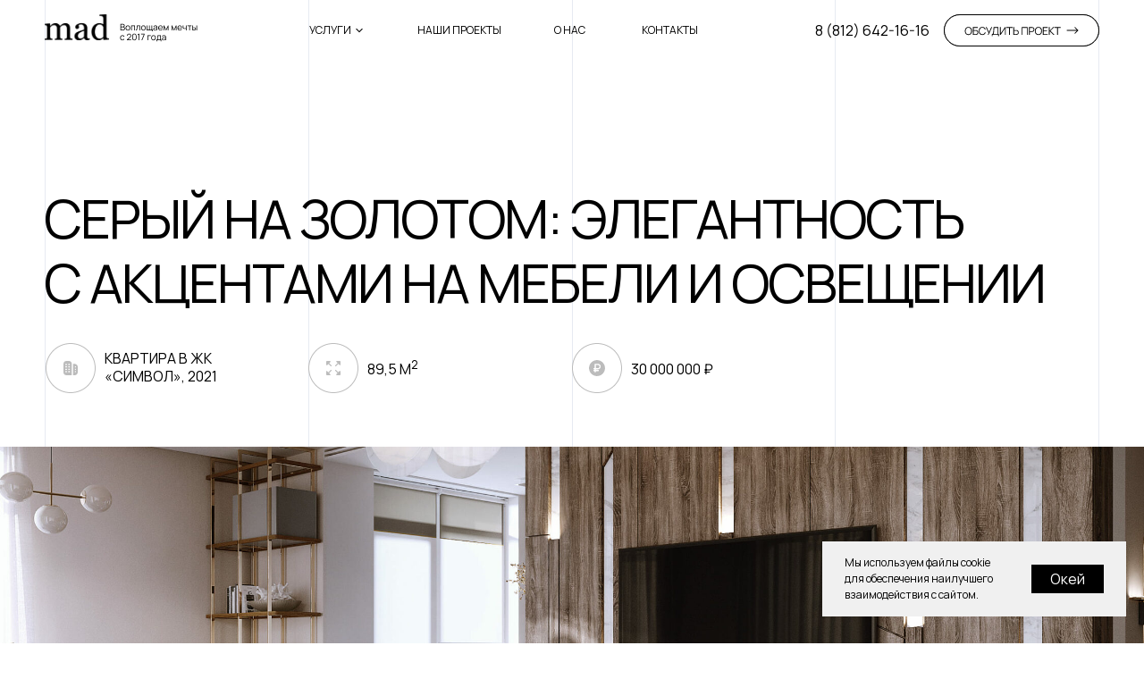

--- FILE ---
content_type: text/html; charset=UTF-8
request_url: https://madteam.me/simvol
body_size: 65046
content:
<!DOCTYPE html> <html> <head> <meta charset="utf-8" /> <meta http-equiv="Content-Type" content="text/html; charset=utf-8" /> <meta name="viewport" content="width=device-width, initial-scale=1.0" /> <!--metatextblock--> <title>Серый на золотом: элегантность  с акцентами на мебели и освещении — Mad about interior </title> <meta name="description" content="Студия дизайна Мадины Богатыревой" /> <meta property="og:url" content="https://madteam.me/simvol" /> <meta property="og:title" content="Серый на золотом: элегантность  с акцентами на мебели и освещении — Mad about interior " /> <meta property="og:description" content="Студия дизайна Мадины Богатыревой" /> <meta property="og:type" content="website" /> <meta property="og:image" content="https://static.tildacdn.com/tild3431-6535-4462-a161-343931396466/mad.jpeg" /> <link rel="canonical" href="https://madteam.me/simvol"> <!--/metatextblock--> <meta name="format-detection" content="telephone=no" /> <meta http-equiv="x-dns-prefetch-control" content="on"> <link rel="dns-prefetch" href="https://ws.tildacdn.com"> <link rel="dns-prefetch" href="https://static.tildacdn.com"> <link rel="icon" type="image/jpeg" sizes="32x32" href="https://static.tildacdn.com/tild3638-6262-4138-a439-373236613832/favicon.jpeg" media="(prefers-color-scheme: light)"/> <link rel="icon" type="image/jpeg" sizes="32x32" href="https://static.tildacdn.com/tild6437-3165-4934-b434-326536313037/favicon.jpeg" media="(prefers-color-scheme: dark)"/> <link rel="icon" type="image/svg+xml" sizes="any" href="https://static.tildacdn.com/tild6439-3463-4935-b163-613033666264/favicon.svg"> <link rel="apple-touch-icon" type="image/png" href="https://static.tildacdn.com/tild3761-3236-4261-a462-623063393632/favicon.png"> <link rel="icon" type="image/png" sizes="192x192" href="https://static.tildacdn.com/tild3761-3236-4261-a462-623063393632/favicon.png"> <!-- Assets --> <script src="https://neo.tildacdn.com/js/tilda-fallback-1.0.min.js" async charset="utf-8"></script> <link rel="stylesheet" href="https://static.tildacdn.com/css/tilda-grid-3.0.min.css" type="text/css" media="all" onerror="this.loaderr='y';"/> <link rel="stylesheet" href="https://static.tildacdn.com/ws/project8186275/tilda-blocks-page41914991.min.css?t=1750112230" type="text/css" media="all" onerror="this.loaderr='y';" /> <link rel="preconnect" href="https://fonts.gstatic.com"> <link href="https://fonts.googleapis.com/css2?family=Manrope:wght@300;400;500;600;700&subset=latin,cyrillic" rel="stylesheet"> <link rel="stylesheet" href="https://static.tildacdn.com/css/tilda-animation-2.0.min.css" type="text/css" media="all" onerror="this.loaderr='y';" /> <link rel="stylesheet" href="https://static.tildacdn.com/css/tilda-popup-1.1.min.css" type="text/css" media="print" onload="this.media='all';" onerror="this.loaderr='y';" /> <noscript><link rel="stylesheet" href="https://static.tildacdn.com/css/tilda-popup-1.1.min.css" type="text/css" media="all" /></noscript> <link rel="stylesheet" href="https://static.tildacdn.com/css/tilda-forms-1.0.min.css" type="text/css" media="all" onerror="this.loaderr='y';" /> <link rel="stylesheet" href="https://static.tildacdn.com/css/tilda-zoom-2.0.min.css" type="text/css" media="print" onload="this.media='all';" onerror="this.loaderr='y';" /> <noscript><link rel="stylesheet" href="https://static.tildacdn.com/css/tilda-zoom-2.0.min.css" type="text/css" media="all" /></noscript> <script nomodule src="https://static.tildacdn.com/js/tilda-polyfill-1.0.min.js" charset="utf-8"></script> <script type="text/javascript">function t_onReady(func) {if(document.readyState!='loading') {func();} else {document.addEventListener('DOMContentLoaded',func);}}
function t_onFuncLoad(funcName,okFunc,time) {if(typeof window[funcName]==='function') {okFunc();} else {setTimeout(function() {t_onFuncLoad(funcName,okFunc,time);},(time||100));}}function t396_initialScale(t){t=document.getElementById("rec"+t);if(t){t=t.querySelector(".t396__artboard");if(t){var e,r=document.documentElement.clientWidth,a=[];if(i=t.getAttribute("data-artboard-screens"))for(var i=i.split(","),l=0;l<i.length;l++)a[l]=parseInt(i[l],10);else a=[320,480,640,960,1200];for(l=0;l<a.length;l++){var n=a[l];n<=r&&(e=n)}var o="edit"===window.allrecords.getAttribute("data-tilda-mode"),d="center"===t396_getFieldValue(t,"valign",e,a),c="grid"===t396_getFieldValue(t,"upscale",e,a),s=t396_getFieldValue(t,"height_vh",e,a),u=t396_getFieldValue(t,"height",e,a),g=!!window.opr&&!!window.opr.addons||!!window.opera||-1!==navigator.userAgent.indexOf(" OPR/");if(!o&&d&&!c&&!s&&u&&!g){for(var _=parseFloat((r/e).toFixed(3)),f=[t,t.querySelector(".t396__carrier"),t.querySelector(".t396__filter")],l=0;l<f.length;l++)f[l].style.height=Math.floor(parseInt(u,10)*_)+"px";t396_scaleInitial__getElementsToScale(t).forEach(function(t){t.style.zoom=_})}}}}function t396_scaleInitial__getElementsToScale(t){return t?Array.prototype.slice.call(t.children).filter(function(t){return t&&(t.classList.contains("t396__elem")||t.classList.contains("t396__group"))}):[]}function t396_getFieldValue(t,e,r,a){var i=a[a.length-1],l=r===i?t.getAttribute("data-artboard-"+e):t.getAttribute("data-artboard-"+e+"-res-"+r);if(!l)for(var n=0;n<a.length;n++){var o=a[n];if(!(o<=r)&&(l=o===i?t.getAttribute("data-artboard-"+e):t.getAttribute("data-artboard-"+e+"-res-"+o)))break}return l}</script> <script src="https://static.tildacdn.com/js/jquery-1.10.2.min.js" charset="utf-8" onerror="this.loaderr='y';"></script> <script src="https://static.tildacdn.com/js/tilda-scripts-3.0.min.js" charset="utf-8" defer onerror="this.loaderr='y';"></script> <script src="https://static.tildacdn.com/ws/project8186275/tilda-blocks-page41914991.min.js?t=1750112230" charset="utf-8" async onerror="this.loaderr='y';"></script> <script src="https://static.tildacdn.com/js/tilda-lazyload-1.0.min.js" charset="utf-8" async onerror="this.loaderr='y';"></script> <script src="https://static.tildacdn.com/js/tilda-animation-2.0.min.js" charset="utf-8" async onerror="this.loaderr='y';"></script> <script src="https://static.tildacdn.com/js/tilda-zero-1.1.min.js" charset="utf-8" async onerror="this.loaderr='y';"></script> <script src="https://static.tildacdn.com/js/tilda-submenublocks-1.0.min.js" charset="utf-8" async onerror="this.loaderr='y';"></script> <script src="https://static.tildacdn.com/js/tilda-menu-1.0.min.js" charset="utf-8" async onerror="this.loaderr='y';"></script> <script src="https://static.tildacdn.com/js/tilda-popup-1.0.min.js" charset="utf-8" async onerror="this.loaderr='y';"></script> <script src="https://static.tildacdn.com/js/tilda-video-1.0.min.js" charset="utf-8" async onerror="this.loaderr='y';"></script> <script src="https://static.tildacdn.com/js/tilda-forms-1.0.min.js" charset="utf-8" async onerror="this.loaderr='y';"></script> <script src="https://static.tildacdn.com/js/tilda-video-processor-1.0.min.js" charset="utf-8" async onerror="this.loaderr='y';"></script> <script src="https://static.tildacdn.com/js/tilda-zero-forms-1.0.min.js" charset="utf-8" async onerror="this.loaderr='y';"></script> <script src="https://static.tildacdn.com/js/tilda-animation-sbs-1.0.min.js" charset="utf-8" async onerror="this.loaderr='y';"></script> <script src="https://static.tildacdn.com/js/tilda-zoom-2.0.min.js" charset="utf-8" async onerror="this.loaderr='y';"></script> <script src="https://static.tildacdn.com/js/hammer.min.js" charset="utf-8" async onerror="this.loaderr='y';"></script> <script src="https://static.tildacdn.com/js/tilda-zero-scale-1.0.min.js" charset="utf-8" async onerror="this.loaderr='y';"></script> <script src="https://static.tildacdn.com/js/tilda-zero-tooltip-1.0.min.js" charset="utf-8" async onerror="this.loaderr='y';"></script> <script src="https://static.tildacdn.com/js/tilda-skiplink-1.0.min.js" charset="utf-8" async onerror="this.loaderr='y';"></script> <script src="https://static.tildacdn.com/js/tilda-events-1.0.min.js" charset="utf-8" async onerror="this.loaderr='y';"></script> <script type="text/javascript">window.dataLayer=window.dataLayer||[];</script> <script type="text/javascript">(function() {if((/bot|google|yandex|baidu|bing|msn|duckduckbot|teoma|slurp|crawler|spider|robot|crawling|facebook/i.test(navigator.userAgent))===false&&typeof(sessionStorage)!='undefined'&&sessionStorage.getItem('visited')!=='y'&&document.visibilityState){var style=document.createElement('style');style.type='text/css';style.innerHTML='@media screen and (min-width: 980px) {.t-records {opacity: 0;}.t-records_animated {-webkit-transition: opacity ease-in-out .2s;-moz-transition: opacity ease-in-out .2s;-o-transition: opacity ease-in-out .2s;transition: opacity ease-in-out .2s;}.t-records.t-records_visible {opacity: 1;}}';document.getElementsByTagName('head')[0].appendChild(style);function t_setvisRecs(){var alr=document.querySelectorAll('.t-records');Array.prototype.forEach.call(alr,function(el) {el.classList.add("t-records_animated");});setTimeout(function() {Array.prototype.forEach.call(alr,function(el) {el.classList.add("t-records_visible");});sessionStorage.setItem("visited","y");},400);}
document.addEventListener('DOMContentLoaded',t_setvisRecs);}})();</script></head> <body class="t-body" style="margin:0;"> <!--allrecords--> <div id="allrecords" class="t-records" data-hook="blocks-collection-content-node" data-tilda-project-id="8186275" data-tilda-page-id="41914991" data-tilda-page-alias="simvol" data-tilda-formskey="d14e583449844253e2be3aeb48186275" data-tilda-cookie="no" data-tilda-lazy="yes" data-tilda-root-zone="com"> <!--header--> <header id="t-header" class="t-records" data-hook="blocks-collection-content-node" data-tilda-project-id="8186275" data-tilda-page-id="41513884" data-tilda-page-alias="header" data-tilda-formskey="d14e583449844253e2be3aeb48186275" data-tilda-cookie="no" data-tilda-lazy="yes" data-tilda-root-zone="com"> <div id="rec671096296" class="r t-rec" style=" " data-animationappear="off" data-record-type="396"> <!-- T396 --> <style>#rec671096296 .t396__artboard {height:68px;background-color:#ffffff;}#rec671096296 .t396__filter {height:68px;}#rec671096296 .t396__carrier{height:68px;background-position:center center;background-attachment:scroll;background-size:cover;background-repeat:no-repeat;}@media screen and (max-width:1199px) {#rec671096296 .t396__artboard,#rec671096296 .t396__filter,#rec671096296 .t396__carrier {}#rec671096296 .t396__filter {}#rec671096296 .t396__carrier {background-attachment:scroll;}}@media screen and (max-width:959px) {#rec671096296 .t396__artboard,#rec671096296 .t396__filter,#rec671096296 .t396__carrier {}#rec671096296 .t396__filter {}#rec671096296 .t396__carrier {background-attachment:scroll;}}@media screen and (max-width:639px) {#rec671096296 .t396__artboard,#rec671096296 .t396__filter,#rec671096296 .t396__carrier {height:48px;}#rec671096296 .t396__filter {}#rec671096296 .t396__carrier {background-attachment:scroll;}}@media screen and (max-width:479px) {#rec671096296 .t396__artboard,#rec671096296 .t396__filter,#rec671096296 .t396__carrier {}#rec671096296 .t396__filter {}#rec671096296 .t396__carrier {background-attachment:scroll;}}#rec671096296 .tn-elem[data-elem-id="1700658805495"]{z-index:2;top:32px;left:calc(50% - 600px + 358px);width:8px;height:auto;}#rec671096296 .tn-elem[data-elem-id="1700658805495"] .tn-atom{background-position:center center;border-color:transparent ;border-style:solid;}#rec671096296 .tn-elem[data-elem-id="1700658805495"] .tn-atom__img {}@media screen and (max-width:1199px) {#rec671096296 .tn-elem[data-elem-id="1700658805495"] {top:-88px;height:auto;}}@media screen and (max-width:959px) {}@media screen and (max-width:639px) {}@media screen and (max-width:479px) {}#rec671096296 .tn-elem[data-elem-id="1700642278288"]{z-index:3;top:0px;left:calc(50% - 600px + 305px);width:1px;height:68px;}#rec671096296 .tn-elem[data-elem-id="1700642278288"] .tn-atom{background-color:#e6eaf2;background-position:center center;border-color:transparent ;border-style:solid;}@media screen and (max-width:1199px) {#rec671096296 .tn-elem[data-elem-id="1700642278288"] {left:calc(50% - 480px + 245px);}}@media screen and (max-width:959px) {#rec671096296 .tn-elem[data-elem-id="1700642278288"] {left:calc(50% - 320px + 320px);}}@media screen and (max-width:639px) {#rec671096296 .tn-elem[data-elem-id="1700642278288"] {left:calc(50% - 240px + 240px);height:48px;}}@media screen and (max-width:479px) {#rec671096296 .tn-elem[data-elem-id="1700642278288"] {left:calc(50% - 195px + 195px);}}#rec671096296 .tn-elem[data-elem-id="1700642278293"]{z-index:4;top:0px;left:calc(50% - 600px + 600px);width:1px;height:68px;}#rec671096296 .tn-elem[data-elem-id="1700642278293"] .tn-atom{background-color:#e6eaf2;background-position:center center;border-color:transparent ;border-style:solid;}@media screen and (max-width:1199px) {#rec671096296 .tn-elem[data-elem-id="1700642278293"] {left:calc(50% - 480px + 480px);}}@media screen and (max-width:959px) {#rec671096296 .tn-elem[data-elem-id="1700642278293"] {left:calc(50% - 320px + 630px);}}@media screen and (max-width:639px) {#rec671096296 .tn-elem[data-elem-id="1700642278293"] {left:calc(50% - 240px + 470px);height:48px;}}@media screen and (max-width:479px) {#rec671096296 .tn-elem[data-elem-id="1700642278293"] {left:calc(50% - 195px + 374px);}}#rec671096296 .tn-elem[data-elem-id="1700642278297"]{z-index:5;top:0px;left:calc(50% - 600px + 894px);width:1px;height:68px;}#rec671096296 .tn-elem[data-elem-id="1700642278297"] .tn-atom{background-color:#e6eaf2;background-position:center center;border-color:transparent ;border-style:solid;}@media screen and (max-width:1199px) {#rec671096296 .tn-elem[data-elem-id="1700642278297"] {left:calc(50% - 480px + 715px);}}@media screen and (max-width:959px) {#rec671096296 .tn-elem[data-elem-id="1700642278297"] {top:-110px;}}@media screen and (max-width:639px) {}@media screen and (max-width:479px) {}#rec671096296 .tn-elem[data-elem-id="1700642278300"]{z-index:6;top:0px;left:calc(50% - 600px + 10px);width:1px;height:68px;}#rec671096296 .tn-elem[data-elem-id="1700642278300"] .tn-atom{background-color:#e6eaf2;background-position:center center;border-color:transparent ;border-style:solid;}@media screen and (max-width:1199px) {}@media screen and (max-width:959px) {}@media screen and (max-width:639px) {#rec671096296 .tn-elem[data-elem-id="1700642278300"] {height:48px;}}@media screen and (max-width:479px) {#rec671096296 .tn-elem[data-elem-id="1700642278300"] {left:calc(50% - 195px + 15px);}}#rec671096296 .tn-elem[data-elem-id="1700642278304"]{z-index:7;top:0px;left:calc(50% - 600px + 1189px);width:1px;height:68px;}#rec671096296 .tn-elem[data-elem-id="1700642278304"] .tn-atom{background-color:#e6eaf2;background-position:center center;border-color:transparent ;border-style:solid;}@media screen and (max-width:1199px) {#rec671096296 .tn-elem[data-elem-id="1700642278304"] {left:calc(50% - 480px + 950px);}}@media screen and (max-width:959px) {#rec671096296 .tn-elem[data-elem-id="1700642278304"] {top:-110px;}}@media screen and (max-width:639px) {}@media screen and (max-width:479px) {}#rec671096296 .tn-elem[data-elem-id="1700642278307"]{color:#000000;text-align:left;z-index:8;top:16px;left:calc(50% - 600px + 426px);width:109px;height:36px;}#rec671096296 .tn-elem[data-elem-id="1700642278307"] .tn-atom{color:#000000;font-size:12px;font-family:'Manrope',Arial,sans-serif;line-height:1.30;font-weight:400;text-transform:uppercase;border-width:1px;background-position:center center;border-color:transparent ;border-style:solid;transition:background-color 0.2s ease-in-out,color 0.2s ease-in-out,border-color 0.2s ease-in-out;}@media (hover),(min-width:0\0) {#rec671096296 .tn-elem[data-elem-id="1700642278307"] .tn-atom:hover {}#rec671096296 .tn-elem[data-elem-id="1700642278307"] .tn-atom:hover {color:#595959;}}@media screen and (max-width:1199px) {#rec671096296 .tn-elem[data-elem-id="1700642278307"] {top:-104px;}}@media screen and (max-width:959px) {}@media screen and (max-width:639px) {}@media screen and (max-width:479px) {}#rec671096296 .tn-elem[data-elem-id="1700642278310"]{color:#000000;text-align:left;z-index:9;top:16px;left:calc(50% - 600px + 579px);width:57px;height:36px;}#rec671096296 .tn-elem[data-elem-id="1700642278310"] .tn-atom{color:#000000;font-size:12px;font-family:'Manrope',Arial,sans-serif;line-height:1.30;font-weight:400;text-transform:uppercase;border-width:1px;background-position:center center;border-color:transparent ;border-style:solid;transition:background-color 0.2s ease-in-out,color 0.2s ease-in-out,border-color 0.2s ease-in-out;}@media (hover),(min-width:0\0) {#rec671096296 .tn-elem[data-elem-id="1700642278310"] .tn-atom:hover {}#rec671096296 .tn-elem[data-elem-id="1700642278310"] .tn-atom:hover {color:#595959;}}@media screen and (max-width:1199px) {#rec671096296 .tn-elem[data-elem-id="1700642278310"] {top:-104px;}}@media screen and (max-width:959px) {}@media screen and (max-width:639px) {}@media screen and (max-width:479px) {}#rec671096296 .tn-elem[data-elem-id="1700642278313"]{color:#000000;text-align:left;z-index:10;top:16px;left:calc(50% - 600px + 677px);width:81px;height:36px;}#rec671096296 .tn-elem[data-elem-id="1700642278313"] .tn-atom{color:#000000;font-size:12px;font-family:'Manrope',Arial,sans-serif;line-height:1.30;font-weight:400;text-transform:uppercase;border-width:1px;background-position:center center;border-color:transparent ;border-style:solid;transition:background-color 0.2s ease-in-out,color 0.2s ease-in-out,border-color 0.2s ease-in-out;}@media (hover),(min-width:0\0) {#rec671096296 .tn-elem[data-elem-id="1700642278313"] .tn-atom:hover {}#rec671096296 .tn-elem[data-elem-id="1700642278313"] .tn-atom:hover {color:#595959;}}@media screen and (max-width:1199px) {#rec671096296 .tn-elem[data-elem-id="1700642278313"] {top:-104px;}}@media screen and (max-width:959px) {}@media screen and (max-width:639px) {}@media screen and (max-width:479px) {}#rec671096296 .tn-elem[data-elem-id="1700642278376"]{color:#000000;text-align:RIGHT;z-index:11;top:24px;left:calc(50% - 600px + 846px);width:154px;height:auto;}#rec671096296 .tn-elem[data-elem-id="1700642278376"] .tn-atom{color:#000000;font-size:16px;font-family:'Manrope',Arial,sans-serif;line-height:1.30;font-weight:400;background-position:center center;border-color:transparent ;border-style:solid;}@media screen and (max-width:1199px) {#rec671096296 .tn-elem[data-elem-id="1700642278376"] {left:calc(50% - 480px + 743px);height:auto;}}@media screen and (max-width:959px) {#rec671096296 .tn-elem[data-elem-id="1700642278376"] {left:calc(50% - 320px + 424px);height:auto;}}@media screen and (max-width:639px) {#rec671096296 .tn-elem[data-elem-id="1700642278376"] {top:15px;left:calc(50% - 240px + 277px);height:auto;}#rec671096296 .tn-elem[data-elem-id="1700642278376"] .tn-atom{font-size:14px;background-size:cover;}}@media screen and (max-width:479px) {#rec671096296 .tn-elem[data-elem-id="1700642278376"] {left:calc(50% - 195px + 181px);height:auto;}}#rec671096296 .tn-elem[data-elem-id="1700642278378"]{color:#000000;text-align:left;z-index:12;top:16px;left:calc(50% - 600px + 305px);width:64px;height:36px;}#rec671096296 .tn-elem[data-elem-id="1700642278378"] .tn-atom{color:#000000;font-size:12px;font-family:'Manrope',Arial,sans-serif;line-height:1.30;font-weight:400;text-transform:uppercase;border-width:1px;background-position:center center;border-color:transparent ;border-style:solid;transition:background-color 0.2s ease-in-out,color 0.2s ease-in-out,border-color 0.2s ease-in-out;}@media (hover),(min-width:0\0) {#rec671096296 .tn-elem[data-elem-id="1700642278378"] .tn-atom:hover {}#rec671096296 .tn-elem[data-elem-id="1700642278378"] .tn-atom:hover {color:#595959;}}@media screen and (max-width:1199px) {#rec671096296 .tn-elem[data-elem-id="1700642278378"] {top:-104px;}}@media screen and (max-width:959px) {}@media screen and (max-width:639px) {}@media screen and (max-width:479px) {}#rec671096296 .tn-elem[data-elem-id="1700642307566"]{z-index:13;top:26px;left:calc(50% - 600px + 94px);width:87px;height:auto;}#rec671096296 .tn-elem[data-elem-id="1700642307566"] .tn-atom{background-position:center center;border-color:transparent ;border-style:solid;}#rec671096296 .tn-elem[data-elem-id="1700642307566"] .tn-atom__img {}@media screen and (max-width:1199px) {}@media screen and (max-width:959px) {}@media screen and (max-width:639px) {#rec671096296 .tn-elem[data-elem-id="1700642307566"] {top:17px;left:calc(50% - 240px + 76px);width:75px;height:auto;}}@media screen and (max-width:479px) {#rec671096296 .tn-elem[data-elem-id="1700642307566"] {top:17px;left:calc(50% - 195px + 80px);width:75px;height:auto;}}#rec671096296 .tn-elem[data-elem-id="1700642307570"]{z-index:14;top:16px;left:calc(50% - 600px + 10px);width:72px;height:auto;}#rec671096296 .tn-elem[data-elem-id="1700642307570"] .tn-atom{background-position:center center;border-color:transparent ;border-style:solid;}#rec671096296 .tn-elem[data-elem-id="1700642307570"] .tn-atom__img {}@media screen and (max-width:1199px) {}@media screen and (max-width:959px) {}@media screen and (max-width:639px) {#rec671096296 .tn-elem[data-elem-id="1700642307570"] {top:11px;width:56px;height:auto;}}@media screen and (max-width:479px) {#rec671096296 .tn-elem[data-elem-id="1700642307570"] {left:calc(50% - 195px + 15px);height:auto;}}#rec671096296 .tn-elem[data-elem-id="1700642374436"]{z-index:15;top:16px;left:calc(50% - 600px + 1016px);width:174px;height:auto;}#rec671096296 .tn-elem[data-elem-id="1700642374436"] .tn-atom{background-position:center center;border-color:transparent ;border-style:solid;}#rec671096296 .tn-elem[data-elem-id="1700642374436"] .tn-atom__img {}@media screen and (max-width:1199px) {#rec671096296 .tn-elem[data-elem-id="1700642374436"] {top:-144px;height:auto;}}@media screen and (max-width:959px) {}@media screen and (max-width:639px) {}@media screen and (max-width:479px) {}#rec671096296 .tn-elem[data-elem-id="1700642374440"]{z-index:16;top:16px;left:calc(50% - 600px + 1016px);width:174px;height:auto;}@media (min-width:1200px) {#rec671096296 .tn-elem.t396__elem--anim-hidden[data-elem-id="1700642374440"] {opacity:0;}}#rec671096296 .tn-elem[data-elem-id="1700642374440"] .tn-atom{background-position:center center;border-color:transparent ;border-style:solid;}#rec671096296 .tn-elem[data-elem-id="1700642374440"] .tn-atom__img {}@media screen and (max-width:1199px) {#rec671096296 .tn-elem[data-elem-id="1700642374440"] {top:-144px;height:auto;}}@media screen and (max-width:959px) {}@media screen and (max-width:639px) {}@media screen and (max-width:479px) {}#rec671096296 .tn-elem[data-elem-id="1700648128796"]{z-index:17;top:30px;left:calc(50% - 600px + 1153px);width:14px;height:auto;-webkit-filter:hue-rotate(0deg);filter:hue-rotate(0deg);}@media (min-width:1200px) {#rec671096296 .tn-elem.t396__elem--anim-hidden[data-elem-id="1700648128796"] {opacity:0;}}#rec671096296 .tn-elem[data-elem-id="1700648128796"] .tn-atom{background-position:center center;border-color:transparent ;border-style:solid;}#rec671096296 .tn-elem[data-elem-id="1700648128796"] .tn-atom__img {}@media screen and (max-width:1199px) {#rec671096296 .tn-elem[data-elem-id="1700648128796"] {top:-130px;height:auto;}}@media screen and (max-width:959px) {}@media screen and (max-width:639px) {}@media screen and (max-width:479px) {}#rec671096296 .tn-elem[data-elem-id="1700648128802"]{z-index:18;top:30px;left:calc(50% - 600px + 1153px);width:14px;height:auto;}@media (min-width:1200px) {#rec671096296 .tn-elem.t396__elem--anim-hidden[data-elem-id="1700648128802"] {opacity:0;}}#rec671096296 .tn-elem[data-elem-id="1700648128802"] .tn-atom{background-position:center center;border-color:transparent ;border-style:solid;}#rec671096296 .tn-elem[data-elem-id="1700648128802"] .tn-atom__img {}@media screen and (max-width:1199px) {#rec671096296 .tn-elem[data-elem-id="1700648128802"] {top:-130px;height:auto;}}@media screen and (max-width:959px) {}@media screen and (max-width:639px) {}@media screen and (max-width:479px) {}#rec671096296 .tn-elem[data-elem-id="1700648128807"]{z-index:19;top:16px;left:calc(50% - 600px + 1016px);width:174px;height:36px;}#rec671096296 .tn-elem[data-elem-id="1700648128807"] .tn-atom{background-position:center center;border-color:transparent ;border-style:solid;}@media screen and (max-width:1199px) {#rec671096296 .tn-elem[data-elem-id="1700648128807"] {top:-144px;}}@media screen and (max-width:959px) {}@media screen and (max-width:639px) {}@media screen and (max-width:479px) {}#rec671096296 .tn-elem[data-elem-id="1700720496384"]{z-index:20;top:-112px;left:calc(50% - 600px + 250px);width:60px;height:auto;}#rec671096296 .tn-elem[data-elem-id="1700720496384"] .tn-atom{background-position:center center;border-color:transparent ;border-style:solid;}#rec671096296 .tn-elem[data-elem-id="1700720496384"] .tn-atom__img {}@media screen and (max-width:1199px) {#rec671096296 .tn-elem[data-elem-id="1700720496384"] {top:4px;left:calc(50% - 480px + 900px);height:auto;}}@media screen and (max-width:959px) {#rec671096296 .tn-elem[data-elem-id="1700720496384"] {left:calc(50% - 320px + 581px);height:auto;}}@media screen and (max-width:639px) {#rec671096296 .tn-elem[data-elem-id="1700720496384"] {top:0px;left:calc(50% - 240px + 431px);width:48px;height:auto;}}@media screen and (max-width:479px) {#rec671096296 .tn-elem[data-elem-id="1700720496384"] {left:calc(50% - 195px + 335px);height:auto;}}</style> <div class='t396'> <div class="t396__artboard" data-artboard-recid="671096296" data-artboard-screens="390,480,640,960,1200" data-artboard-height="68" data-artboard-valign="center" data-artboard-upscale="grid" data-artboard-upscale-res-390="window" data-artboard-height-res-480="48"> <div class="t396__carrier" data-artboard-recid="671096296"></div> <div class="t396__filter" data-artboard-recid="671096296"></div> <div class='t396__elem tn-elem tn-elem__6710962961700658805495' data-elem-id='1700658805495' data-elem-type='image' data-field-top-value="32" data-field-left-value="358" data-field-width-value="8" data-field-axisy-value="top" data-field-axisx-value="left" data-field-container-value="grid" data-field-topunits-value="px" data-field-leftunits-value="px" data-field-heightunits-value="" data-field-widthunits-value="px" data-field-filewidth-value="8" data-field-fileheight-value="5" data-field-top-res-960-value="-88"> <div class='tn-atom'> <img class='tn-atom__img t-img' data-original='https://static.tildacdn.com/tild3438-3134-4234-b830-396531373261/Arrow_2_Stroke.svg'
src='https://static.tildacdn.com/tild3438-3134-4234-b830-396531373261/Arrow_2_Stroke.svg'
alt='' imgfield='tn_img_1700658805495'
/> </div> </div> <div class='t396__elem tn-elem tn-elem__6710962961700642278288' data-elem-id='1700642278288' data-elem-type='shape' data-field-top-value="0" data-field-left-value="305" data-field-height-value="68" data-field-width-value="1" data-field-axisy-value="top" data-field-axisx-value="left" data-field-container-value="grid" data-field-topunits-value="px" data-field-leftunits-value="px" data-field-heightunits-value="px" data-field-widthunits-value="px" data-field-left-res-390-value="195" data-field-left-res-480-value="240" data-field-height-res-480-value="48" data-field-left-res-640-value="320" data-field-left-res-960-value="245"> <div class='tn-atom'> </div> </div> <div class='t396__elem tn-elem tn-elem__6710962961700642278293' data-elem-id='1700642278293' data-elem-type='shape' data-field-top-value="0" data-field-left-value="600" data-field-height-value="68" data-field-width-value="1" data-field-axisy-value="top" data-field-axisx-value="left" data-field-container-value="grid" data-field-topunits-value="px" data-field-leftunits-value="px" data-field-heightunits-value="px" data-field-widthunits-value="px" data-field-left-res-390-value="374" data-field-left-res-480-value="470" data-field-height-res-480-value="48" data-field-left-res-640-value="630" data-field-left-res-960-value="480"> <div class='tn-atom'> </div> </div> <div class='t396__elem tn-elem tn-elem__6710962961700642278297' data-elem-id='1700642278297' data-elem-type='shape' data-field-top-value="0" data-field-left-value="894" data-field-height-value="68" data-field-width-value="1" data-field-axisy-value="top" data-field-axisx-value="left" data-field-container-value="grid" data-field-topunits-value="px" data-field-leftunits-value="px" data-field-heightunits-value="px" data-field-widthunits-value="px" data-field-top-res-640-value="-110" data-field-left-res-960-value="715"> <div class='tn-atom'> </div> </div> <div class='t396__elem tn-elem tn-elem__6710962961700642278300' data-elem-id='1700642278300' data-elem-type='shape' data-field-top-value="0" data-field-left-value="10" data-field-height-value="68" data-field-width-value="1" data-field-axisy-value="top" data-field-axisx-value="left" data-field-container-value="grid" data-field-topunits-value="px" data-field-leftunits-value="px" data-field-heightunits-value="px" data-field-widthunits-value="px" data-field-left-res-390-value="15" data-field-height-res-480-value="48"> <div class='tn-atom'> </div> </div> <div class='t396__elem tn-elem tn-elem__6710962961700642278304' data-elem-id='1700642278304' data-elem-type='shape' data-field-top-value="0" data-field-left-value="1189" data-field-height-value="68" data-field-width-value="1" data-field-axisy-value="top" data-field-axisx-value="left" data-field-container-value="grid" data-field-topunits-value="px" data-field-leftunits-value="px" data-field-heightunits-value="px" data-field-widthunits-value="px" data-field-top-res-640-value="-110" data-field-left-res-960-value="950"> <div class='tn-atom'> </div> </div> <div class='t396__elem tn-elem tn-elem__6710962961700642278307' data-elem-id='1700642278307' data-elem-type='button' data-field-top-value="16" data-field-left-value="426" data-field-height-value="36" data-field-width-value="109" data-field-axisy-value="top" data-field-axisx-value="left" data-field-container-value="grid" data-field-topunits-value="px" data-field-leftunits-value="px" data-field-heightunits-value="px" data-field-widthunits-value="px" data-field-top-res-960-value="-104"> <a class='tn-atom' href="/project">Наши проекты</a> </div> <div class='t396__elem tn-elem tn-elem__6710962961700642278310' data-elem-id='1700642278310' data-elem-type='button' data-field-top-value="16" data-field-left-value="579" data-field-height-value="36" data-field-width-value="57" data-field-axisy-value="top" data-field-axisx-value="left" data-field-container-value="grid" data-field-topunits-value="px" data-field-leftunits-value="px" data-field-heightunits-value="px" data-field-widthunits-value="px" data-field-top-res-960-value="-104"> <a class='tn-atom' href="/#about">О нас </a> </div> <div class='t396__elem tn-elem tn-elem__6710962961700642278313' data-elem-id='1700642278313' data-elem-type='button' data-field-top-value="16" data-field-left-value="677" data-field-height-value="36" data-field-width-value="81" data-field-axisy-value="top" data-field-axisx-value="left" data-field-container-value="grid" data-field-topunits-value="px" data-field-leftunits-value="px" data-field-heightunits-value="px" data-field-widthunits-value="px" data-field-top-res-960-value="-104"> <a class='tn-atom' href="/contacts">Контакты</a> </div> <div class='t396__elem tn-elem tn-elem__6710962961700642278376' data-elem-id='1700642278376' data-elem-type='text' data-field-top-value="24" data-field-left-value="846" data-field-width-value="154" data-field-axisy-value="top" data-field-axisx-value="left" data-field-container-value="grid" data-field-topunits-value="px" data-field-leftunits-value="px" data-field-heightunits-value="" data-field-widthunits-value="px" data-field-left-res-390-value="181" data-field-top-res-480-value="15" data-field-left-res-480-value="277" data-field-left-res-640-value="424" data-field-left-res-960-value="743"> <div class='tn-atom'><a href="tel:+78126421616"style="color: inherit">8 (812) 642-16-16</a></div> </div> <div class='t396__elem tn-elem tn-elem__6710962961700642278378' data-elem-id='1700642278378' data-elem-type='button' data-field-top-value="16" data-field-left-value="305" data-field-height-value="36" data-field-width-value="64" data-field-axisy-value="top" data-field-axisx-value="left" data-field-container-value="grid" data-field-topunits-value="px" data-field-leftunits-value="px" data-field-heightunits-value="px" data-field-widthunits-value="px" data-field-top-res-960-value="-104"> <a class='tn-atom' href="#uslugi">Услуги</a> </div> <div class='t396__elem tn-elem tn-elem__6710962961700642307566' data-elem-id='1700642307566' data-elem-type='image' data-field-top-value="26" data-field-left-value="94" data-field-width-value="87" data-field-axisy-value="top" data-field-axisx-value="left" data-field-container-value="grid" data-field-topunits-value="px" data-field-leftunits-value="px" data-field-heightunits-value="" data-field-widthunits-value="px" data-field-filewidth-value="87" data-field-fileheight-value="21" data-field-top-res-390-value="17" data-field-left-res-390-value="80" data-field-width-res-390-value="75" data-field-top-res-480-value="17" data-field-left-res-480-value="76" data-field-width-res-480-value="75"> <a class='tn-atom' href="/"> <img class='tn-atom__img t-img' data-original='https://static.tildacdn.com/tild3238-3335-4239-a231-346463376232/___2017_.svg'
src='https://static.tildacdn.com/tild3238-3335-4239-a231-346463376232/___2017_.svg'
alt='' imgfield='tn_img_1700642307566'
/> </a> </div> <div class='t396__elem tn-elem tn-elem__6710962961700642307570' data-elem-id='1700642307570' data-elem-type='image' data-field-top-value="16" data-field-left-value="10" data-field-width-value="72" data-field-axisy-value="top" data-field-axisx-value="left" data-field-container-value="grid" data-field-topunits-value="px" data-field-leftunits-value="px" data-field-heightunits-value="" data-field-widthunits-value="px" data-field-filewidth-value="216" data-field-fileheight-value="87" data-field-left-res-390-value="15" data-field-top-res-480-value="11" data-field-width-res-480-value="56"> <a class='tn-atom' href="/"> <img class='tn-atom__img t-img' data-original='https://static.tildacdn.com/tild6432-6661-4463-b563-366265656531/Mask_group.png'
src='https://thb.tildacdn.com/tild6432-6661-4463-b563-366265656531/-/resize/20x/Mask_group.png'
alt='' imgfield='tn_img_1700642307570'
/> </a> </div> <div class='t396__elem tn-elem tn-elem__6710962961700642374436' data-elem-id='1700642374436' data-elem-type='image' data-field-top-value="16" data-field-left-value="1016" data-field-width-value="174" data-field-axisy-value="top" data-field-axisx-value="left" data-field-container-value="grid" data-field-topunits-value="px" data-field-leftunits-value="px" data-field-heightunits-value="" data-field-widthunits-value="px" data-field-filewidth-value="174" data-field-fileheight-value="36" data-field-top-res-960-value="-144"> <div class='tn-atom'> <img class='tn-atom__img t-img' data-original='https://static.tildacdn.com/tild3939-3036-4637-a236-643064343431/1.svg'
src='https://static.tildacdn.com/tild3939-3036-4637-a236-643064343431/1.svg'
alt='' imgfield='tn_img_1700642374436'
/> </div> </div> <div class='t396__elem tn-elem tn-elem__6710962961700642374440 ' data-elem-id='1700642374440' data-elem-type='image' data-field-top-value="16" data-field-left-value="1016" data-field-width-value="174" data-field-axisy-value="top" data-field-axisx-value="left" data-field-container-value="grid" data-field-topunits-value="px" data-field-leftunits-value="px" data-field-heightunits-value="" data-field-widthunits-value="px" data-animate-sbs-event="hover" data-animate-sbs-trgels="1700648128807" data-animate-sbs-opts="[{'ti':'0','mx':'0','my':'0','sx':'1','sy':'1','op':'1','ro':'0','bl':'0','ea':'','dt':'0'},{'ti':300,'mx':'0','my':'0','sx':'1','sy':'1','op':0,'ro':'0','bl':'0','ea':'','dt':'0'}]" data-field-filewidth-value="174" data-field-fileheight-value="36" data-field-top-res-960-value="-144"> <a class='tn-atom' href="#request"> <img class='tn-atom__img t-img' data-original='https://static.tildacdn.com/tild6561-6264-4131-b662-336361396163/2.svg'
src='https://static.tildacdn.com/tild6561-6264-4131-b662-336361396163/2.svg'
alt='' imgfield='tn_img_1700642374440'
/> </a> </div> <div class='t396__elem tn-elem tn-elem__6710962961700648128796 ' data-elem-id='1700648128796' data-elem-type='image' data-field-top-value="30" data-field-left-value="1153" data-field-width-value="14" data-field-axisy-value="top" data-field-axisx-value="left" data-field-container-value="grid" data-field-topunits-value="px" data-field-leftunits-value="px" data-field-heightunits-value="" data-field-widthunits-value="px" data-animate-sbs-event="hover" data-animate-sbs-trgels="1700647258056,1700648128807" data-animate-sbs-opts="[{'ti':'0','mx':'0','my':'0','sx':'1','sy':'1','op':'1','ro':'0','bl':'0','ea':'','dt':'0'},{'ti':200,'mx':10,'my':'0','sx':'1','sy':'1','op':0,'ro':'0','bl':'0','ea':'','dt':'0'},{'ti':100,'mx':-10,'my':'0','sx':'1','sy':'1','op':0,'ro':'0','bl':'0','ea':'','dt':'0'},{'ti':200,'mx':0,'my':'0','sx':'1','sy':'1','op':1,'ro':'0','bl':'0','ea':'','dt':'0'}]" data-field-filewidth-value="14" data-field-fileheight-value="8" data-field-top-res-960-value="-130"> <div class='tn-atom'> <img class='tn-atom__img t-img' data-original='https://static.tildacdn.com/tild6335-6565-4632-b965-396632663764/Arrow_black.svg'
src='https://static.tildacdn.com/tild6335-6565-4632-b965-396632663764/Arrow_black.svg'
alt='' imgfield='tn_img_1700648128796'
/> </div> </div> <div class='t396__elem tn-elem tn-elem__6710962961700648128802 t396__elem--anim-hidden' data-elem-id='1700648128802' data-elem-type='image' data-field-top-value="30" data-field-left-value="1153" data-field-width-value="14" data-field-axisy-value="top" data-field-axisx-value="left" data-field-container-value="grid" data-field-topunits-value="px" data-field-leftunits-value="px" data-field-heightunits-value="" data-field-widthunits-value="px" data-animate-sbs-event="hover" data-animate-sbs-trgels="1700647258056,1700648128807" data-animate-sbs-opts="[{'ti':'0','mx':'0','my':'0','sx':'1','sy':'1','op':'1','ro':'0','bl':'0','ea':'','dt':'0'},{'ti':0,'mx':0,'my':'0','sx':'1','sy':'1','op':0,'ro':'0','bl':'0','ea':'','dt':'0'},{'ti':200,'mx':10,'my':'0','sx':'1','sy':'1','op':0,'ro':'0','bl':'0','ea':'','dt':'0'},{'ti':100,'mx':-10,'my':'0','sx':'1','sy':'1','op':0,'ro':'0','bl':'0','ea':'','dt':'0'},{'ti':200,'mx':0,'my':'0','sx':'1','sy':'1','op':1,'ro':'0','bl':'0','ea':'','dt':'0'}]" data-field-filewidth-value="14" data-field-fileheight-value="8" data-field-top-res-960-value="-130"> <div class='tn-atom'> <img class='tn-atom__img t-img' data-original='https://static.tildacdn.com/tild3436-3065-4232-b565-393062383535/Arrow_white.svg'
src='https://static.tildacdn.com/tild3436-3065-4232-b565-393062383535/Arrow_white.svg'
alt='' imgfield='tn_img_1700648128802'
/> </div> </div> <div class='t396__elem tn-elem tn-elem__6710962961700648128807' data-elem-id='1700648128807' data-elem-type='shape' data-field-top-value="16" data-field-left-value="1016" data-field-height-value="36" data-field-width-value="174" data-field-axisy-value="top" data-field-axisx-value="left" data-field-container-value="grid" data-field-topunits-value="px" data-field-leftunits-value="px" data-field-heightunits-value="px" data-field-widthunits-value="px" data-field-top-res-960-value="-144"> <a class='tn-atom' href="#request"> </a> </div> <div class='t396__elem tn-elem tn-elem__6710962961700720496384' data-elem-id='1700720496384' data-elem-type='image' data-field-top-value="-112" data-field-left-value="250" data-field-width-value="60" data-field-axisy-value="top" data-field-axisx-value="left" data-field-container-value="grid" data-field-topunits-value="px" data-field-leftunits-value="px" data-field-heightunits-value="" data-field-widthunits-value="px" data-field-filewidth-value="60" data-field-fileheight-value="60" data-field-left-res-390-value="335" data-field-top-res-480-value="0" data-field-left-res-480-value="431" data-field-width-res-480-value="48" data-field-left-res-640-value="581" data-field-top-res-960-value="4" data-field-left-res-960-value="900"> <a class='tn-atom' href="#menuopen"> <img class='tn-atom__img t-img' data-original='https://static.tildacdn.com/tild3434-3938-4365-b038-366462646565/svg.svg'
src='https://static.tildacdn.com/tild3434-3938-4365-b038-366462646565/svg.svg'
alt='' imgfield='tn_img_1700720496384'
/> </a> </div> </div> </div> <script>t_onFuncLoad('t396_initialScale',function() {t396_initialScale('671096296');});t_onReady(function() {t_onFuncLoad('t396_init',function() {t396_init('671096296');});});</script> <!-- /T396 --> </div> <div id="rec671096376" class="r t-rec" style=" " data-animationappear="off" data-record-type="794"> <!-- T794 --> <div class="t794" data-tooltip-hook="#uslugi" data-tooltip-margin="0px" data-add-arrow=""> <div class="t794__tooltip-menu"> <div class="t794__tooltip-menu-corner"></div> <div class="t794__content"> <ul class="t794__list" role="menu" aria-label=""> <li class="t794__list_item t-submenublocks__item t-name t-name_xs"> <a class="t794__typo t794__typo_671096376 t794__link t-name t-name_xs"
role="menuitem"
href="/residential"
style="color:#000000;font-size:12px;font-weight:400;font-family:'Manrope';" data-menu-item-number="1">Дизайн жилой недвижимости</a> </li> <li class="t794__list_item t-submenublocks__item t-name t-name_xs"> <a class="t794__typo t794__typo_671096376 t794__link t-name t-name_xs"
role="menuitem"
href="/commercial"
style="color:#000000;font-size:12px;font-weight:400;font-family:'Manrope';" data-menu-item-number="2">Дизайн коммерческой недвижимости</a> </li> </ul> </div> </div> </div> <script>t_onReady(function() {t_onFuncLoad('t794_init',function() {t794_init('671096376');});});</script> <style>#rec671096376 .t794__tooltip-menu,a[data-tooltip-menu-id="671096376"] + .t794__tooltip-menu{background-color:#ffffff;text-align:left;max-width:240px;border-radius:0px;}#rec671096376 .t794__content{background-color:#ffffff;border-radius:0px;}#rec671096376 .t794__tooltip-menu-corner{background-color:#ffffff;top:-6.5px;border-color:#eee;border-width:0;border-style:none;}@media screen and (max-width:980px){a[data-tooltip-menu-id="671096376"] + .t794__tooltip-menu{max-width:100%;}}</style> <style>#rec671096376 .t794__typo:not(.t-active):hover{color:#595959 !important;}</style> <style></style> <style>#rec671096376 .t794__tooltip-menu,a[data-tooltip-menu-id="671096376"] + .t794__tooltip-menu {box-shadow:0px 0px 20px rgba(0,0,0,0.1);}</style> </div> <div id="rec671385310" class="r t-rec t-rec_pt_0 t-rec_pb_0" style="padding-top:0px;padding-bottom:0px; " data-animationappear="off" data-record-type="450"> <!-- t450 --> <div id="nav671385310marker"></div> <div class="t450__overlay"> <div class="t450__overlay_bg"
style=" "> </div> </div> <div id="nav671385310" class="t450 " data-tooltip-hook="#menuopen"
style="max-width: 260px;background-color: #ffffff;"> <button type="button"
class="t450__close-button t450__close t450_opened "
style="background-color: #ffffff;"
aria-label="Закрыть меню"> <div class="t450__close_icon"> <span style="background-color:#000000;"></span> <span style="background-color:#000000;"></span> <span style="background-color:#000000;"></span> <span style="background-color:#000000;"></span> </div> </button> <div class="t450__container t-align_left"> <div class="t450__top"> <div class="t450__logowrapper"> <a href="/"> <img class="t450__logoimg"
src="https://static.tildacdn.com/tild3239-6638-4262-a537-376637666437/Group_392.png"
imgfield="img"
style="max-width: 150px;" alt=""> </a> </div> <nav class="t450__menu"> <ul role="list" class="t450__list t-menu__list"> <li class="t450__list_item"> <a class="t-menu__link-item "
href="#uslugi" data-menu-submenu-hook="" data-menu-item-number="1">
Услуги
</a> </li> <li class="t450__list_item"> <a class="t-menu__link-item "
href="/project" data-menu-submenu-hook="" data-menu-item-number="2">
Наши проекты
</a> </li> <li class="t450__list_item"> <a class="t-menu__link-item "
href="/#about" data-menu-submenu-hook="" data-menu-item-number="3">
О нас
</a> </li> <li class="t450__list_item"> <a class="t-menu__link-item "
href="/contacts" data-menu-submenu-hook="" data-menu-item-number="4">
Контакты
</a> </li> </ul> </nav> </div> <div class="t450__rightside"> <div class="t450__rightcontainer"> <div class="t450__right_descr t-descr t-descr_xs" field="descr"><a href="tel:+78126421616" style="color: rgb(0, 0, 0);">8 (812) 642-16-16</a></div> <div class="t450__right_buttons"> <div class="t450__right_buttons_wrap"> <div class="t450__right_buttons_but "> <a href="#request" target=""
class="t-btn t-btn_sm " data-buttonfieldset="button"
style="color:#000000;border:1px solid #000000;background-color:#ffffff;border-radius:30px; -moz-border-radius:30px; -webkit-border-radius:30px;font-family:Manrope;font-weight:400;"> <table role="presentation" style="width:100%; height:100%;"> <tr> <td>Обсудить проект → </td> </tr> </table> </a> </div> </div> </div> </div> </div> </div> </div> <script>t_onReady(function() {var rec=document.querySelector('#rec671385310');if(!rec) return;rec.setAttribute('data-animationappear','off');rec.style.opacity=1;t_onFuncLoad('t450_initMenu',function() {t450_initMenu('671385310');});});</script> <style>@media (hover:hover),(min-width:0\0) {#rec671385310 .t-btn:not(.t-animate_no-hover):hover {color:#ffffff !important;border-color:#000000 !important;background-color:#000000 !important;}#rec671385310 .t-btn:not(.t-animate_no-hover):focus-visible {color:#ffffff !important;border-color:#000000 !important;background-color:#000000 !important;}#rec671385310 .t-btn:not(.t-animate_no-hover) {transition-property:background-color,color,border-color,box-shadow;transition-duration:0.2s;transition-timing-function:ease-in-out;}#rec671385310 .t-btntext:not(.t-animate_no-hover):hover {color:#ffffff !important;}#rec671385310 .t-btntext:not(.t-animate_no-hover):focus-visible {color:#ffffff !important;}}</style> <style>#rec671385310 .t-menu__link-item{-webkit-transition:color 0.3s ease-in-out,opacity 0.3s ease-in-out;transition:color 0.3s ease-in-out,opacity 0.3s ease-in-out;}#rec671385310 .t-menu__link-item.t-active:not(.t978__menu-link){color:#595959 !important;}@supports (overflow:-webkit-marquee) and (justify-content:inherit){#rec671385310 .t-menu__link-item,#rec671385310 .t-menu__link-item.t-active{opacity:1 !important;}}</style> <style> #rec671385310 .t450__right_descr{font-size:16px;font-weight:400;font-family:'Manrope';}</style> <style> #rec671385310 a.t-menu__link-item{font-size:12px;color:#000000;font-weight:400;font-family:'Manrope';text-transform:uppercase;}</style> </div> <div id="rec671680627" class="r t-rec" style=" " data-animationappear="off" data-record-type="131"> <!-- T123 --> <div class="t123"> <div class="t-container_100 "> <div class="t-width t-width_100 "> <!-- nominify begin --> <script src="https://cdnjs.cloudflare.com/ajax/libs/smoothscroll/1.4.10/SmoothScroll.min.js" integrity="sha256-huW7yWl7tNfP7lGk46XE+Sp0nCotjzYodhVKlwaNeco=" crossorigin="anonymous"></script> <script>
SmoothScroll({
    // Время скролла 400 = 0.4 секунды
    animationTime    : 800,
    // Размер шага в пикселях 
    stepSize         : 75,

    // Дополнительные настройки:
    
    // Ускорение 
    accelerationDelta : 30,  
    // Максимальное ускорение
    accelerationMax   : 2,   

    // Поддержка клавиатуры
    keyboardSupport   : true,  
    // Шаг скролла стрелками на клавиатуре в пикселях
    arrowScroll       : 50,

    // Pulse (less tweakable)
    // ratio of "tail" to "acceleration"
    pulseAlgorithm   : true,
    pulseScale       : 4,
    pulseNormalize   : 1,

    // Поддержка тачпада
    touchpadSupport   : true,
})
</script> <!-- nominify end --> </div> </div> </div> </div> <div id="rec671980278" class="r t-rec" style=" " data-animationappear="off" data-record-type="131"> <!-- T123 --> <div class="t123"> <div class="t-container_100 "> <div class="t-width t-width_100 "> <!-- nominify begin --> <!-- Увеличение изображения в Zero-блоке при наведении в рамках своих границ | https://necodim.ru/tilda/image-zoom-on-hover --> <style>
.img-zoom {
    border-radius: 0px;
    overflow: hidden;
}
.img-zoom .tn-atom {
    border-radius: 0px;
    transition: transform 400ms ease-in-out;
}
.img-zoom:hover .tn-atom {
    transform: scale(105%);
}
</style> <!-- nominify end --> </div> </div> </div> </div> <div id="rec674475058" class="r t-rec" style=" " data-animationappear="off" data-record-type="886"> <!-- T886 --> <div class="t886 t886_closed" data-storage-item="t886cookiename_8186275" style="right:20px;"> <div class="t886__wrapper" style="background-color:#f0f0f0; width:340px"> <div class="t886__text t-text t-text_xs t-valign_middle" field="text"><p style="text-align: left;">Мы&nbsp;используем файлы cookie для&nbsp;обеспечения наилучшего взаимодействия с&nbsp;сайтом.</p></div> <div class="t886__btn-wrapper t-valign_middle"> <div
class="t886__btn t-btn t-btn_md"
style="color:#ffffff;border:1px solid #000000;background-color:#000000;border-radius:0px; -moz-border-radius:0px; -webkit-border-radius:0px;font-family:Manrope;font-weight:400;" data-buttonfieldset="button">
Окей
</div> </div> </div> </div> <script type="text/javascript">t_onReady(function() {t_onFuncLoad('t886_init',function() {t886_init('674475058');});});</script> <style>#rec674475058 .t886__text{text-align:left;}</style> <style>@media (hover:hover),(min-width:0\0) {#rec674475058 .t-btn:not(.t-animate_no-hover):hover {color:#000000 !important;border-color:#000000 !important;background-color:#f0f0f0 !important;}#rec674475058 .t-btn:not(.t-animate_no-hover):focus-visible {color:#000000 !important;border-color:#000000 !important;background-color:#f0f0f0 !important;}#rec674475058 .t-btn:not(.t-animate_no-hover) {transition-property:background-color,color,border-color,box-shadow;transition-duration:0.2s;transition-timing-function:ease-in-out;}#rec674475058 .t-btntext:not(.t-animate_no-hover):hover {color:#000000 !important;}#rec674475058 .t-btntext:not(.t-animate_no-hover):focus-visible {color:#000000 !important;}}</style> <style> #rec674475058 .t886__text{font-size:12px;font-weight:400;font-family:'Manrope';}</style> <style>#rec674475058 .t886__wrapper {box-shadow:0px 0px 0px rgba(0,0,0,0);}</style> <style> #rec674475058 .t886__wrapper{border-radius:0px;}</style> </div> </header> <!--/header--> <div id="rec677511570" class="r t-rec" style=" " data-animationappear="off" data-record-type="396"> <!-- T396 --> <style>#rec677511570 .t396__artboard {height:1353px;background-color:#ffffff;}#rec677511570 .t396__filter {height:1353px;}#rec677511570 .t396__carrier{height:1353px;background-position:center center;background-attachment:scroll;background-size:cover;background-repeat:no-repeat;}@media screen and (max-width:1199px) {#rec677511570 .t396__artboard,#rec677511570 .t396__filter,#rec677511570 .t396__carrier {height:1059px;}#rec677511570 .t396__filter {}#rec677511570 .t396__carrier {background-attachment:scroll;}}@media screen and (max-width:959px) {#rec677511570 .t396__artboard,#rec677511570 .t396__filter,#rec677511570 .t396__carrier {height:922px;}#rec677511570 .t396__filter {}#rec677511570 .t396__carrier {background-attachment:scroll;}}@media screen and (max-width:639px) {#rec677511570 .t396__artboard,#rec677511570 .t396__filter,#rec677511570 .t396__carrier {height:891px;}#rec677511570 .t396__filter {}#rec677511570 .t396__carrier {background-attachment:scroll;}}@media screen and (max-width:479px) {#rec677511570 .t396__artboard,#rec677511570 .t396__filter,#rec677511570 .t396__carrier {height:847px;}#rec677511570 .t396__filter {}#rec677511570 .t396__carrier {background-attachment:scroll;}}#rec677511570 .tn-elem[data-elem-id="1701265725613"]{z-index:2;top:0px;left:calc(50% - 600px + 894px);width:1px;height:1353px;}#rec677511570 .tn-elem[data-elem-id="1701265725613"] .tn-atom{background-color:#e6eaf2;background-position:center center;border-color:transparent ;border-style:solid;}@media screen and (max-width:1199px) {#rec677511570 .tn-elem[data-elem-id="1701265725613"] {top:0px;left:calc(50% - 480px + 715px);height:1059px;}}@media screen and (max-width:959px) {#rec677511570 .tn-elem[data-elem-id="1701265725613"] {top:-140px;height:60px;}}@media screen and (max-width:639px) {#rec677511570 .tn-elem[data-elem-id="1701265725613"] {top:-120px;}}@media screen and (max-width:479px) {#rec677511570 .tn-elem[data-elem-id="1701265725613"] {top:-130px;}}#rec677511570 .tn-elem[data-elem-id="1701265725618"]{z-index:3;top:0px;left:calc(50% - 600px + 305px);width:1px;height:1353px;}#rec677511570 .tn-elem[data-elem-id="1701265725618"] .tn-atom{background-color:#e6eaf2;background-position:center center;border-color:transparent ;border-style:solid;}@media screen and (max-width:1199px) {#rec677511570 .tn-elem[data-elem-id="1701265725618"] {top:0px;left:calc(50% - 480px + 245px);height:1059px;}}@media screen and (max-width:959px) {#rec677511570 .tn-elem[data-elem-id="1701265725618"] {left:calc(50% - 320px + 320px);height:922px;}}@media screen and (max-width:639px) {#rec677511570 .tn-elem[data-elem-id="1701265725618"] {left:calc(50% - 240px + 240px);height:891px;}}@media screen and (max-width:479px) {#rec677511570 .tn-elem[data-elem-id="1701265725618"] {left:calc(50% - 195px + 195px);height:847px;}}#rec677511570 .tn-elem[data-elem-id="1701265725621"]{z-index:4;top:0px;left:calc(50% - 600px + 10px);width:1px;height:1353px;}#rec677511570 .tn-elem[data-elem-id="1701265725621"] .tn-atom{background-color:#e6eaf2;background-position:center center;border-color:transparent ;border-style:solid;}@media screen and (max-width:1199px) {#rec677511570 .tn-elem[data-elem-id="1701265725621"] {top:0px;left:calc(50% - 480px + 10px);height:1059px;}}@media screen and (max-width:959px) {#rec677511570 .tn-elem[data-elem-id="1701265725621"] {height:922px;}}@media screen and (max-width:639px) {#rec677511570 .tn-elem[data-elem-id="1701265725621"] {height:891px;}}@media screen and (max-width:479px) {#rec677511570 .tn-elem[data-elem-id="1701265725621"] {left:calc(50% - 195px + 15px);height:847px;}}#rec677511570 .tn-elem[data-elem-id="1701265725625"]{z-index:5;top:0px;left:calc(50% - 600px + 600px);width:1px;height:1353px;}#rec677511570 .tn-elem[data-elem-id="1701265725625"] .tn-atom{background-color:#e6eaf2;background-position:center center;border-color:transparent ;border-style:solid;}@media screen and (max-width:1199px) {#rec677511570 .tn-elem[data-elem-id="1701265725625"] {top:0px;left:calc(50% - 480px + 480px);height:1059px;}}@media screen and (max-width:959px) {#rec677511570 .tn-elem[data-elem-id="1701265725625"] {left:calc(50% - 320px + 629px);height:922px;}}@media screen and (max-width:639px) {#rec677511570 .tn-elem[data-elem-id="1701265725625"] {left:calc(50% - 240px + 469px);height:891px;}}@media screen and (max-width:479px) {#rec677511570 .tn-elem[data-elem-id="1701265725625"] {left:calc(50% - 195px + 374px);height:847px;}}#rec677511570 .tn-elem[data-elem-id="1701265725633"]{color:#595959;text-align:LEFT;z-index:6;top:1209px;left:calc(50% - 600px + 10px);width:949px;height:auto;}#rec677511570 .tn-elem[data-elem-id="1701265725633"] .tn-atom{color:#595959;font-size:14px;font-family:'Manrope',Arial,sans-serif;line-height:1.30;font-weight:400;background-position:center center;border-color:transparent ;border-style:solid;}@media screen and (max-width:1199px) {#rec677511570 .tn-elem[data-elem-id="1701265725633"] {top:945px;width:890px;height:auto;}}@media screen and (max-width:959px) {#rec677511570 .tn-elem[data-elem-id="1701265725633"] {top:818px;width:619px;height:auto;}#rec677511570 .tn-elem[data-elem-id="1701265725633"] .tn-atom{font-size:12px;background-size:cover;}}@media screen and (max-width:639px) {#rec677511570 .tn-elem[data-elem-id="1701265725633"] {top:771px;width:459px;height:auto;}}@media screen and (max-width:479px) {#rec677511570 .tn-elem[data-elem-id="1701265725633"] {top:695px;left:calc(50% - 195px + 15px);width:348px;height:auto;}}#rec677511570 .tn-elem[data-elem-id="1701265725629"]{z-index:7;top:0px;left:calc(50% - 600px + 1189px);width:1px;height:1353px;}#rec677511570 .tn-elem[data-elem-id="1701265725629"] .tn-atom{background-color:#e6eaf2;background-position:center center;border-color:transparent ;border-style:solid;}@media screen and (max-width:1199px) {#rec677511570 .tn-elem[data-elem-id="1701265725629"] {top:0px;left:calc(50% - 480px + 950px);height:1059px;}}@media screen and (max-width:959px) {#rec677511570 .tn-elem[data-elem-id="1701265725629"] {top:-120px;height:60px;}}@media screen and (max-width:639px) {#rec677511570 .tn-elem[data-elem-id="1701265725629"] {top:-100px;}}@media screen and (max-width:479px) {#rec677511570 .tn-elem[data-elem-id="1701265725629"] {top:-130px;}}#rec677511570 .tn-elem[data-elem-id="1701265725636"]{color:#000000;text-align:LEFT;z-index:8;top:1172px;left:calc(50% - 600px + 10px);width:375px;height:auto;}#rec677511570 .tn-elem[data-elem-id="1701265725636"] .tn-atom{color:#000000;font-size:16px;font-family:'Manrope',Arial,sans-serif;line-height:1.30;font-weight:400;text-transform:uppercase;background-position:center center;border-color:transparent ;border-style:solid;}@media screen and (max-width:1199px) {#rec677511570 .tn-elem[data-elem-id="1701265725636"] {top:912px;height:auto;}}@media screen and (max-width:959px) {#rec677511570 .tn-elem[data-elem-id="1701265725636"] {top:788px;width:249px;height:auto;}#rec677511570 .tn-elem[data-elem-id="1701265725636"] .tn-atom{font-size:14px;background-size:cover;}}@media screen and (max-width:639px) {#rec677511570 .tn-elem[data-elem-id="1701265725636"] {top:745px;width:391px;height:auto;}}@media screen and (max-width:479px) {#rec677511570 .tn-elem[data-elem-id="1701265725636"] {top:669px;left:calc(50% - 195px + 15px);height:auto;}}#rec677511570 .tn-elem[data-elem-id="1701265725648"]{color:#000000;text-align:LEFT;z-index:9;top:140px;left:calc(50% - 600px + 9px);width:1207px;height:auto;}#rec677511570 .tn-elem[data-elem-id="1701265725648"] .tn-atom{color:#000000;font-size:60px;font-family:'Manrope',Arial,sans-serif;line-height:1.20;font-weight:400;letter-spacing:-2px;text-transform:uppercase;background-position:center center;border-color:transparent ;border-style:solid;}@media screen and (max-width:1199px) {#rec677511570 .tn-elem[data-elem-id="1701265725648"] {top:100px;width:911px;height:auto;}#rec677511570 .tn-elem[data-elem-id="1701265725648"] .tn-atom{font-size:52px;letter-spacing:-1px;background-size:cover;}}@media screen and (max-width:959px) {#rec677511570 .tn-elem[data-elem-id="1701265725648"] {top:68px;width:611px;height:auto;}#rec677511570 .tn-elem[data-elem-id="1701265725648"] .tn-atom{font-size:40px;letter-spacing:-1px;background-size:cover;}}@media screen and (max-width:639px) {#rec677511570 .tn-elem[data-elem-id="1701265725648"] {top:66px;width:496px;height:auto;}#rec677511570 .tn-elem[data-elem-id="1701265725648"] .tn-atom{font-size:32px;letter-spacing:-0.5px;background-size:cover;}}@media screen and (max-width:479px) {#rec677511570 .tn-elem[data-elem-id="1701265725648"] {top:57px;left:calc(50% - 195px + 13px);width:361px;height:auto;}#rec677511570 .tn-elem[data-elem-id="1701265725648"] .tn-atom{font-size:26px;letter-spacing:-0.5px;background-size:cover;}}#rec677511570 .tn-elem[data-elem-id="1701265725650"]{color:#000000;text-align:LEFT;z-index:10;top:323px;left:calc(50% - 600px + 77px);width:202px;height:auto;}#rec677511570 .tn-elem[data-elem-id="1701265725650"] .tn-atom{color:#000000;font-size:16px;font-family:'Manrope',Arial,sans-serif;line-height:1.30;font-weight:400;text-transform:uppercase;background-position:center center;border-color:transparent ;border-style:solid;}@media screen and (max-width:1199px) {#rec677511570 .tn-elem[data-elem-id="1701265725650"] {top:317px;height:auto;}}@media screen and (max-width:959px) {#rec677511570 .tn-elem[data-elem-id="1701265725650"] {top:234px;left:calc(50% - 320px + 67px);width:187px;height:auto;}#rec677511570 .tn-elem[data-elem-id="1701265725650"] .tn-atom{font-size:14px;background-size:cover;}}@media screen and (max-width:639px) {#rec677511570 .tn-elem[data-elem-id="1701265725650"] {top:202px;height:auto;}}@media screen and (max-width:479px) {#rec677511570 .tn-elem[data-elem-id="1701265725650"] {top:209px;left:calc(50% - 195px + 64px);width:248px;height:auto;}#rec677511570 .tn-elem[data-elem-id="1701265725650"] .tn-atom{font-size:12px;background-size:cover;}}#rec677511570 .tn-elem[data-elem-id="1701265725652"]{color:#000000;text-align:LEFT;z-index:11;top:335px;left:calc(50% - 600px + 371px);width:532px;height:auto;}#rec677511570 .tn-elem[data-elem-id="1701265725652"] .tn-atom{color:#000000;font-size:16px;font-family:'Manrope',Arial,sans-serif;line-height:1.30;font-weight:400;text-transform:uppercase;background-position:center center;border-color:transparent ;border-style:solid;}@media screen and (max-width:1199px) {#rec677511570 .tn-elem[data-elem-id="1701265725652"] {top:329px;height:auto;}}@media screen and (max-width:959px) {#rec677511570 .tn-elem[data-elem-id="1701265725652"] {top:243px;left:calc(50% - 320px + 376px);width:80px;height:auto;}#rec677511570 .tn-elem[data-elem-id="1701265725652"] .tn-atom{font-size:14px;background-size:cover;}}@media screen and (max-width:639px) {#rec677511570 .tn-elem[data-elem-id="1701265725652"] {top:211px;height:auto;}}@media screen and (max-width:479px) {#rec677511570 .tn-elem[data-elem-id="1701265725652"] {top:253px;left:calc(50% - 195px + 63px);height:auto;}#rec677511570 .tn-elem[data-elem-id="1701265725652"] .tn-atom{font-size:12px;background-size:cover;}}#rec677511570 .tn-elem[data-elem-id="1701265725653"]{color:#000000;text-align:LEFT;z-index:12;top:335px;left:calc(50% - 600px + 666px);width:310px;height:auto;}#rec677511570 .tn-elem[data-elem-id="1701265725653"] .tn-atom{color:#000000;font-size:16px;font-family:'Manrope',Arial,sans-serif;line-height:1.30;font-weight:400;background-position:center center;border-color:transparent ;border-style:solid;}@media screen and (max-width:1199px) {#rec677511570 .tn-elem[data-elem-id="1701265725653"] {top:329px;height:auto;}}@media screen and (max-width:959px) {#rec677511570 .tn-elem[data-elem-id="1701265725653"] {top:303px;left:calc(50% - 320px + 67px);width:128px;height:auto;}#rec677511570 .tn-elem[data-elem-id="1701265725653"] .tn-atom{font-size:14px;background-size:cover;}}@media screen and (max-width:639px) {#rec677511570 .tn-elem[data-elem-id="1701265725653"] {top:271px;left:calc(50% - 240px + 67px);height:auto;}}@media screen and (max-width:479px) {#rec677511570 .tn-elem[data-elem-id="1701265725653"] {top:297px;left:calc(50% - 195px + 64px);height:auto;}#rec677511570 .tn-elem[data-elem-id="1701265725653"] .tn-atom{font-size:12px;background-size:cover;}}#rec677511570 .tn-elem[data-elem-id="1701265759391"]{z-index:13;top:316px;left:calc(50% - 600px + 305px);width:56px;height:auto;}#rec677511570 .tn-elem[data-elem-id="1701265759391"] .tn-atom{background-position:center center;border-color:transparent ;border-style:solid;}#rec677511570 .tn-elem[data-elem-id="1701265759391"] .tn-atom__img {}@media screen and (max-width:1199px) {#rec677511570 .tn-elem[data-elem-id="1701265759391"] {top:310px;height:auto;}}@media screen and (max-width:959px) {#rec677511570 .tn-elem[data-elem-id="1701265759391"] {top:228px;left:calc(50% - 320px + 320px);width:48px;height:auto;}}@media screen and (max-width:639px) {#rec677511570 .tn-elem[data-elem-id="1701265759391"] {top:196px;height:auto;}}@media screen and (max-width:479px) {#rec677511570 .tn-elem[data-elem-id="1701265759391"] {top:241px;left:calc(50% - 195px + 15px);width:40px;height:auto;}}#rec677511570 .tn-elem[data-elem-id="1701265759396"]{z-index:14;top:316px;left:calc(50% - 600px + 600px);width:56px;height:auto;}#rec677511570 .tn-elem[data-elem-id="1701265759396"] .tn-atom{background-position:center center;border-color:transparent ;border-style:solid;}#rec677511570 .tn-elem[data-elem-id="1701265759396"] .tn-atom__img {}@media screen and (max-width:1199px) {#rec677511570 .tn-elem[data-elem-id="1701265759396"] {top:310px;height:auto;}}@media screen and (max-width:959px) {#rec677511570 .tn-elem[data-elem-id="1701265759396"] {top:284px;left:calc(50% - 320px + 11px);width:48px;height:auto;}}@media screen and (max-width:639px) {#rec677511570 .tn-elem[data-elem-id="1701265759396"] {top:252px;height:auto;}}@media screen and (max-width:479px) {#rec677511570 .tn-elem[data-elem-id="1701265759396"] {top:285px;left:calc(50% - 195px + 16px);width:40px;height:auto;}}#rec677511570 .tn-elem[data-elem-id="1701265759399"]{z-index:15;top:316px;left:calc(50% - 600px + 11px);width:56px;height:auto;}#rec677511570 .tn-elem[data-elem-id="1701265759399"] .tn-atom{background-position:center center;border-color:transparent ;border-style:solid;}#rec677511570 .tn-elem[data-elem-id="1701265759399"] .tn-atom__img {}@media screen and (max-width:1199px) {#rec677511570 .tn-elem[data-elem-id="1701265759399"] {top:310px;height:auto;}}@media screen and (max-width:959px) {#rec677511570 .tn-elem[data-elem-id="1701265759399"] {top:228px;width:48px;height:auto;}}@media screen and (max-width:639px) {#rec677511570 .tn-elem[data-elem-id="1701265759399"] {top:196px;height:auto;}}@media screen and (max-width:479px) {#rec677511570 .tn-elem[data-elem-id="1701265759399"] {top:197px;left:calc(50% - 195px + 16px);width:40px;height:auto;}}#rec677511570 .tn-elem[data-elem-id="1701333724689"]{z-index:16;top:432px;left:calc(50% - 600px + -361px);width:960px;height:auto;}#rec677511570 .tn-elem[data-elem-id="1701333724689"] .tn-atom{background-position:center center;border-color:transparent ;border-style:solid;}#rec677511570 .tn-elem[data-elem-id="1701333724689"] .tn-atom__img {}@media screen and (max-width:1199px) {#rec677511570 .tn-elem[data-elem-id="1701333724689"] {top:398px;left:calc(50% - 480px + -193px);width:673px;height:auto;}}@media screen and (max-width:959px) {#rec677511570 .tn-elem[data-elem-id="1701333724689"] {top:364px;left:calc(50% - 320px + -228px);width:548px;height:auto;}}@media screen and (max-width:639px) {#rec677511570 .tn-elem[data-elem-id="1701333724689"] {top:325px;left:calc(50% - 240px + -308px);height:auto;}}@media screen and (max-width:479px) {#rec677511570 .tn-elem[data-elem-id="1701333724689"] {top:345px;left:calc(50% - 195px + -197px);width:414px;height:auto;}}#rec677511570 .tn-elem[data-elem-id="1701333724693"]{z-index:17;top:432px;left:calc(50% - 600px + 599px);width:960px;height:auto;}#rec677511570 .tn-elem[data-elem-id="1701333724693"] .tn-atom{background-position:center center;border-color:transparent ;border-style:solid;}#rec677511570 .tn-elem[data-elem-id="1701333724693"] .tn-atom__img {}@media screen and (max-width:1199px) {#rec677511570 .tn-elem[data-elem-id="1701333724693"] {top:398px;left:calc(50% - 480px + 479px);width:673px;height:auto;}}@media screen and (max-width:959px) {#rec677511570 .tn-elem[data-elem-id="1701333724693"] {top:364px;left:calc(50% - 320px + 320px);width:548px;height:auto;}}@media screen and (max-width:639px) {#rec677511570 .tn-elem[data-elem-id="1701333724693"] {top:325px;left:calc(50% - 240px + 240px);height:auto;}}@media screen and (max-width:479px) {#rec677511570 .tn-elem[data-elem-id="1701333724693"] {top:345px;left:calc(50% - 195px + 216px);width:414px;height:auto;}}</style> <div class='t396'> <div class="t396__artboard" data-artboard-recid="677511570" data-artboard-screens="390,480,640,960,1200" data-artboard-height="1353" data-artboard-valign="center" data-artboard-upscale="grid" data-artboard-height-res-390="847" data-artboard-upscale-res-390="window" data-artboard-height-res-480="891" data-artboard-height-res-640="922" data-artboard-height-res-960="1059"> <div class="t396__carrier" data-artboard-recid="677511570"></div> <div class="t396__filter" data-artboard-recid="677511570"></div> <div class='t396__elem tn-elem tn-elem__6775115701701265725613' data-elem-id='1701265725613' data-elem-type='shape' data-field-top-value="0" data-field-left-value="894" data-field-height-value="1353" data-field-width-value="1" data-field-axisy-value="top" data-field-axisx-value="left" data-field-container-value="grid" data-field-topunits-value="px" data-field-leftunits-value="px" data-field-heightunits-value="px" data-field-widthunits-value="px" data-field-top-res-390-value="-130" data-field-top-res-480-value="-120" data-field-top-res-640-value="-140" data-field-height-res-640-value="60" data-field-top-res-960-value="0" data-field-left-res-960-value="715" data-field-height-res-960-value="1059"> <div class='tn-atom'> </div> </div> <div class='t396__elem tn-elem tn-elem__6775115701701265725618' data-elem-id='1701265725618' data-elem-type='shape' data-field-top-value="0" data-field-left-value="305" data-field-height-value="1353" data-field-width-value="1" data-field-axisy-value="top" data-field-axisx-value="left" data-field-container-value="grid" data-field-topunits-value="px" data-field-leftunits-value="px" data-field-heightunits-value="px" data-field-widthunits-value="px" data-field-left-res-390-value="195" data-field-height-res-390-value="847" data-field-left-res-480-value="240" data-field-height-res-480-value="891" data-field-left-res-640-value="320" data-field-height-res-640-value="922" data-field-top-res-960-value="0" data-field-left-res-960-value="245" data-field-height-res-960-value="1059"> <div class='tn-atom'> </div> </div> <div class='t396__elem tn-elem tn-elem__6775115701701265725621' data-elem-id='1701265725621' data-elem-type='shape' data-field-top-value="0" data-field-left-value="10" data-field-height-value="1353" data-field-width-value="1" data-field-axisy-value="top" data-field-axisx-value="left" data-field-container-value="grid" data-field-topunits-value="px" data-field-leftunits-value="px" data-field-heightunits-value="px" data-field-widthunits-value="px" data-field-left-res-390-value="15" data-field-height-res-390-value="847" data-field-height-res-480-value="891" data-field-height-res-640-value="922" data-field-top-res-960-value="0" data-field-left-res-960-value="10" data-field-height-res-960-value="1059"> <div class='tn-atom'> </div> </div> <div class='t396__elem tn-elem tn-elem__6775115701701265725625' data-elem-id='1701265725625' data-elem-type='shape' data-field-top-value="0" data-field-left-value="600" data-field-height-value="1353" data-field-width-value="1" data-field-axisy-value="top" data-field-axisx-value="left" data-field-container-value="grid" data-field-topunits-value="px" data-field-leftunits-value="px" data-field-heightunits-value="px" data-field-widthunits-value="px" data-field-left-res-390-value="374" data-field-height-res-390-value="847" data-field-left-res-480-value="469" data-field-height-res-480-value="891" data-field-left-res-640-value="629" data-field-height-res-640-value="922" data-field-top-res-960-value="0" data-field-left-res-960-value="480" data-field-height-res-960-value="1059"> <div class='tn-atom'> </div> </div> <div class='t396__elem tn-elem tn-elem__6775115701701265725633' data-elem-id='1701265725633' data-elem-type='text' data-field-top-value="1209" data-field-left-value="10" data-field-width-value="949" data-field-axisy-value="top" data-field-axisx-value="left" data-field-container-value="grid" data-field-topunits-value="px" data-field-leftunits-value="px" data-field-heightunits-value="" data-field-widthunits-value="px" data-field-top-res-390-value="695" data-field-left-res-390-value="15" data-field-width-res-390-value="348" data-field-top-res-480-value="771" data-field-width-res-480-value="459" data-field-top-res-640-value="818" data-field-width-res-640-value="619" data-field-top-res-960-value="945" data-field-width-res-960-value="890"> <div class='tn-atom'field='tn_text_1701265725633'>Интерьер сочетает изысканность, индивидуальность и&nbsp;комфорт, что создает ни&nbsp;с&nbsp;чем не&nbsp;сравнимый эффект. Кредо Mad about interior&nbsp;— работа с&nbsp;лучшими мебельными брендами и&nbsp;премиальными материалами. Акцент этого проекта&nbsp;— мягкая группа во&nbsp;главе с&nbsp;Minotti, в&nbsp;ведущих цветах 2021 года&nbsp;— безупречном сером и&nbsp;роскошном латунном золоте.</div> </div> <div class='t396__elem tn-elem tn-elem__6775115701701265725629' data-elem-id='1701265725629' data-elem-type='shape' data-field-top-value="0" data-field-left-value="1189" data-field-height-value="1353" data-field-width-value="1" data-field-axisy-value="top" data-field-axisx-value="left" data-field-container-value="grid" data-field-topunits-value="px" data-field-leftunits-value="px" data-field-heightunits-value="px" data-field-widthunits-value="px" data-field-top-res-390-value="-130" data-field-top-res-480-value="-100" data-field-top-res-640-value="-120" data-field-height-res-640-value="60" data-field-top-res-960-value="0" data-field-left-res-960-value="950" data-field-height-res-960-value="1059"> <div class='tn-atom'> </div> </div> <div class='t396__elem tn-elem tn-elem__6775115701701265725636' data-elem-id='1701265725636' data-elem-type='text' data-field-top-value="1172" data-field-left-value="10" data-field-width-value="375" data-field-axisy-value="top" data-field-axisx-value="left" data-field-container-value="grid" data-field-topunits-value="px" data-field-leftunits-value="px" data-field-heightunits-value="" data-field-widthunits-value="px" data-field-top-res-390-value="669" data-field-left-res-390-value="15" data-field-top-res-480-value="745" data-field-width-res-480-value="391" data-field-top-res-640-value="788" data-field-width-res-640-value="249" data-field-top-res-960-value="912"> <div class='tn-atom'field='tn_text_1701265725636'>Основная идея проекта</div> </div> <div class='t396__elem tn-elem tn-elem__6775115701701265725648 t-animate' data-elem-id='1701265725648' data-elem-type='text' data-field-top-value="140" data-field-left-value="9" data-field-width-value="1207" data-field-axisy-value="top" data-field-axisx-value="left" data-field-container-value="grid" data-field-topunits-value="px" data-field-leftunits-value="px" data-field-heightunits-value="" data-field-widthunits-value="px" data-animate-style="fadein" data-animate-duration="1" data-animate-trigger-offset="30" data-field-top-res-390-value="57" data-field-left-res-390-value="13" data-field-width-res-390-value="361" data-field-top-res-480-value="66" data-field-width-res-480-value="496" data-field-top-res-640-value="68" data-field-width-res-640-value="611" data-field-top-res-960-value="100" data-field-width-res-960-value="911"> <div class='tn-atom'field='tn_text_1701265725648'>Серый на&nbsp;золотом: элегантность с&nbsp;акцентами на&nbsp;мебели и&nbsp;освещении</div> </div> <div class='t396__elem tn-elem tn-elem__6775115701701265725650' data-elem-id='1701265725650' data-elem-type='text' data-field-top-value="323" data-field-left-value="77" data-field-width-value="202" data-field-axisy-value="top" data-field-axisx-value="left" data-field-container-value="grid" data-field-topunits-value="px" data-field-leftunits-value="px" data-field-heightunits-value="" data-field-widthunits-value="px" data-field-top-res-390-value="209" data-field-left-res-390-value="64" data-field-width-res-390-value="248" data-field-top-res-480-value="202" data-field-top-res-640-value="234" data-field-left-res-640-value="67" data-field-width-res-640-value="187" data-field-top-res-960-value="317"> <div class='tn-atom'field='tn_text_1701265725650'>Квартира в ЖК «Символ», 2021</div> </div> <div class='t396__elem tn-elem tn-elem__6775115701701265725652' data-elem-id='1701265725652' data-elem-type='text' data-field-top-value="335" data-field-left-value="371" data-field-width-value="532" data-field-axisy-value="top" data-field-axisx-value="left" data-field-container-value="grid" data-field-topunits-value="px" data-field-leftunits-value="px" data-field-heightunits-value="" data-field-widthunits-value="px" data-field-top-res-390-value="253" data-field-left-res-390-value="63" data-field-top-res-480-value="211" data-field-top-res-640-value="243" data-field-left-res-640-value="376" data-field-width-res-640-value="80" data-field-top-res-960-value="329"> <div class='tn-atom'field='tn_text_1701265725652'>89,5 м<sup>2</sup></div> </div> <div class='t396__elem tn-elem tn-elem__6775115701701265725653' data-elem-id='1701265725653' data-elem-type='text' data-field-top-value="335" data-field-left-value="666" data-field-width-value="310" data-field-axisy-value="top" data-field-axisx-value="left" data-field-container-value="grid" data-field-topunits-value="px" data-field-leftunits-value="px" data-field-heightunits-value="" data-field-widthunits-value="px" data-field-top-res-390-value="297" data-field-left-res-390-value="64" data-field-top-res-480-value="271" data-field-left-res-480-value="67" data-field-top-res-640-value="303" data-field-left-res-640-value="67" data-field-width-res-640-value="128" data-field-top-res-960-value="329"> <div class='tn-atom'field='tn_text_1701265725653'>30 000 000 ₽</div> </div> <div class='t396__elem tn-elem tn-elem__6775115701701265759391' data-elem-id='1701265759391' data-elem-type='image' data-field-top-value="316" data-field-left-value="305" data-field-width-value="56" data-field-axisy-value="top" data-field-axisx-value="left" data-field-container-value="grid" data-field-topunits-value="px" data-field-leftunits-value="px" data-field-heightunits-value="" data-field-widthunits-value="px" data-field-filewidth-value="56" data-field-fileheight-value="56" data-field-top-res-390-value="241" data-field-left-res-390-value="15" data-field-width-res-390-value="40" data-field-top-res-480-value="196" data-field-top-res-640-value="228" data-field-left-res-640-value="320" data-field-width-res-640-value="48" data-field-top-res-960-value="310"> <div class='tn-atom'> <img class='tn-atom__img t-img' data-original='https://static.tildacdn.com/tild3038-3038-4337-b166-643539336566/Group_389.svg'
src='https://static.tildacdn.com/tild3038-3038-4337-b166-643539336566/Group_389.svg'
alt='' imgfield='tn_img_1701265759391'
/> </div> </div> <div class='t396__elem tn-elem tn-elem__6775115701701265759396' data-elem-id='1701265759396' data-elem-type='image' data-field-top-value="316" data-field-left-value="600" data-field-width-value="56" data-field-axisy-value="top" data-field-axisx-value="left" data-field-container-value="grid" data-field-topunits-value="px" data-field-leftunits-value="px" data-field-heightunits-value="" data-field-widthunits-value="px" data-field-filewidth-value="56" data-field-fileheight-value="56" data-field-top-res-390-value="285" data-field-left-res-390-value="16" data-field-width-res-390-value="40" data-field-top-res-480-value="252" data-field-top-res-640-value="284" data-field-left-res-640-value="11" data-field-width-res-640-value="48" data-field-top-res-960-value="310"> <div class='tn-atom'> <img class='tn-atom__img t-img' data-original='https://static.tildacdn.com/tild3733-6534-4564-b036-623832326431/Group_390.svg'
src='https://static.tildacdn.com/tild3733-6534-4564-b036-623832326431/Group_390.svg'
alt='' imgfield='tn_img_1701265759396'
/> </div> </div> <div class='t396__elem tn-elem tn-elem__6775115701701265759399' data-elem-id='1701265759399' data-elem-type='image' data-field-top-value="316" data-field-left-value="11" data-field-width-value="56" data-field-axisy-value="top" data-field-axisx-value="left" data-field-container-value="grid" data-field-topunits-value="px" data-field-leftunits-value="px" data-field-heightunits-value="" data-field-widthunits-value="px" data-field-filewidth-value="56" data-field-fileheight-value="56" data-field-top-res-390-value="197" data-field-left-res-390-value="16" data-field-width-res-390-value="40" data-field-top-res-480-value="196" data-field-top-res-640-value="228" data-field-width-res-640-value="48" data-field-top-res-960-value="310"> <div class='tn-atom'> <img class='tn-atom__img t-img' data-original='https://static.tildacdn.com/tild3066-3464-4934-b534-663237666330/Group_391.svg'
src='https://static.tildacdn.com/tild3066-3464-4934-b534-663237666330/Group_391.svg'
alt='' imgfield='tn_img_1701265759399'
/> </div> </div> <div class='t396__elem tn-elem tn-elem__6775115701701333724689' data-elem-id='1701333724689' data-elem-type='image' data-field-top-value="432" data-field-left-value="-361" data-field-width-value="960" data-field-axisy-value="top" data-field-axisx-value="left" data-field-container-value="grid" data-field-topunits-value="px" data-field-leftunits-value="px" data-field-heightunits-value="" data-field-widthunits-value="px" data-field-filewidth-value="1680" data-field-fileheight-value="1225" data-field-top-res-390-value="345" data-field-left-res-390-value="-197" data-field-width-res-390-value="414" data-field-top-res-480-value="325" data-field-left-res-480-value="-308" data-field-top-res-640-value="364" data-field-left-res-640-value="-228" data-field-width-res-640-value="548" data-field-top-res-960-value="398" data-field-left-res-960-value="-193" data-field-width-res-960-value="673"> <div class='tn-atom'> <img class='tn-atom__img t-img' data-original='https://static.tildacdn.com/tild3933-3636-4166-b632-396464363437/Rectangle_379.jpg'
src='https://thb.tildacdn.com/tild3933-3636-4166-b632-396464363437/-/resize/20x/Rectangle_379.jpg'
alt='' imgfield='tn_img_1701333724689'
/> </div> </div> <div class='t396__elem tn-elem tn-elem__6775115701701333724693' data-elem-id='1701333724693' data-elem-type='image' data-field-top-value="432" data-field-left-value="599" data-field-width-value="960" data-field-axisy-value="top" data-field-axisx-value="left" data-field-container-value="grid" data-field-topunits-value="px" data-field-leftunits-value="px" data-field-heightunits-value="" data-field-widthunits-value="px" data-field-filewidth-value="1680" data-field-fileheight-value="1225" data-field-top-res-390-value="345" data-field-left-res-390-value="216" data-field-width-res-390-value="414" data-field-top-res-480-value="325" data-field-left-res-480-value="240" data-field-top-res-640-value="364" data-field-left-res-640-value="320" data-field-width-res-640-value="548" data-field-top-res-960-value="398" data-field-left-res-960-value="479" data-field-width-res-960-value="673"> <div class='tn-atom'> <img class='tn-atom__img t-img' data-original='https://static.tildacdn.com/tild3034-3162-4164-b962-663034356430/Rectangle_395.jpg'
src='https://thb.tildacdn.com/tild3034-3162-4164-b962-663034356430/-/resize/20x/Rectangle_395.jpg'
alt='' imgfield='tn_img_1701333724693'
/> </div> </div> </div> </div> <script>t_onFuncLoad('t396_initialScale',function() {t396_initialScale('677511570');});t_onReady(function() {t_onFuncLoad('t396_init',function() {t396_init('677511570');});});</script> <!-- /T396 --> </div> <div id="rec677514183" class="r t-rec" style=" " data-animationappear="off" data-record-type="396"> <!-- T396 --> <style>#rec677514183 .t396__artboard {height:1104px;background-color:#ffffff;}#rec677514183 .t396__filter {height:1104px;}#rec677514183 .t396__carrier{height:1104px;background-position:center center;background-attachment:scroll;background-size:cover;background-repeat:no-repeat;}@media screen and (max-width:1199px) {#rec677514183 .t396__artboard,#rec677514183 .t396__filter,#rec677514183 .t396__carrier {height:938px;}#rec677514183 .t396__filter {}#rec677514183 .t396__carrier {background-attachment:scroll;}}@media screen and (max-width:959px) {#rec677514183 .t396__artboard,#rec677514183 .t396__filter,#rec677514183 .t396__carrier {height:702px;}#rec677514183 .t396__filter {}#rec677514183 .t396__carrier {background-attachment:scroll;}}@media screen and (max-width:639px) {#rec677514183 .t396__artboard,#rec677514183 .t396__filter,#rec677514183 .t396__carrier {height:646px;}#rec677514183 .t396__filter {}#rec677514183 .t396__carrier {background-attachment:scroll;}}@media screen and (max-width:479px) {#rec677514183 .t396__artboard,#rec677514183 .t396__filter,#rec677514183 .t396__carrier {height:1286px;}#rec677514183 .t396__filter {}#rec677514183 .t396__carrier {background-attachment:scroll;}}#rec677514183 .tn-elem[data-elem-id="1701330701627"]{z-index:2;top:0px;left:calc(50% - 600px + 894px);width:1px;height:1104px;}#rec677514183 .tn-elem[data-elem-id="1701330701627"] .tn-atom{background-color:#e6eaf2;background-position:center center;border-color:transparent ;border-style:solid;}@media screen and (max-width:1199px) {#rec677514183 .tn-elem[data-elem-id="1701330701627"] {top:0px;left:calc(50% - 480px + 715px);height:938px;}}@media screen and (max-width:959px) {#rec677514183 .tn-elem[data-elem-id="1701330701627"] {top:-140px;height:60px;}}@media screen and (max-width:639px) {}@media screen and (max-width:479px) {}#rec677514183 .tn-elem[data-elem-id="1701330701623"]{z-index:3;top:0px;left:calc(50% - 600px + 305px);width:1px;height:1104px;}#rec677514183 .tn-elem[data-elem-id="1701330701623"] .tn-atom{background-color:#e6eaf2;background-position:center center;border-color:transparent ;border-style:solid;}@media screen and (max-width:1199px) {#rec677514183 .tn-elem[data-elem-id="1701330701623"] {top:0px;left:calc(50% - 480px + 245px);height:938px;}}@media screen and (max-width:959px) {#rec677514183 .tn-elem[data-elem-id="1701330701623"] {left:calc(50% - 320px + 320px);height:702px;}}@media screen and (max-width:639px) {#rec677514183 .tn-elem[data-elem-id="1701330701623"] {left:calc(50% - 240px + 240px);height:646px;}}@media screen and (max-width:479px) {#rec677514183 .tn-elem[data-elem-id="1701330701623"] {left:calc(50% - 195px + 195px);height:1286px;}}#rec677514183 .tn-elem[data-elem-id="1701330701619"]{z-index:4;top:0px;left:calc(50% - 600px + 10px);width:1px;height:1104px;}#rec677514183 .tn-elem[data-elem-id="1701330701619"] .tn-atom{background-color:#e6eaf2;background-position:center center;border-color:transparent ;border-style:solid;}@media screen and (max-width:1199px) {#rec677514183 .tn-elem[data-elem-id="1701330701619"] {top:0px;left:calc(50% - 480px + 10px);height:938px;}}@media screen and (max-width:959px) {#rec677514183 .tn-elem[data-elem-id="1701330701619"] {height:702px;}}@media screen and (max-width:639px) {#rec677514183 .tn-elem[data-elem-id="1701330701619"] {height:646px;}}@media screen and (max-width:479px) {#rec677514183 .tn-elem[data-elem-id="1701330701619"] {left:calc(50% - 195px + 15px);height:1286px;}}#rec677514183 .tn-elem[data-elem-id="1701330701615"]{z-index:5;top:0px;left:calc(50% - 600px + 600px);width:1px;height:1104px;}#rec677514183 .tn-elem[data-elem-id="1701330701615"] .tn-atom{background-color:#e6eaf2;background-position:center center;border-color:transparent ;border-style:solid;}@media screen and (max-width:1199px) {#rec677514183 .tn-elem[data-elem-id="1701330701615"] {top:0px;left:calc(50% - 480px + 480px);height:938px;}}@media screen and (max-width:959px) {#rec677514183 .tn-elem[data-elem-id="1701330701615"] {left:calc(50% - 320px + 629px);height:702px;}}@media screen and (max-width:639px) {#rec677514183 .tn-elem[data-elem-id="1701330701615"] {left:calc(50% - 240px + 469px);height:646px;}}@media screen and (max-width:479px) {#rec677514183 .tn-elem[data-elem-id="1701330701615"] {left:calc(50% - 195px + 374px);height:1286px;}}#rec677514183 .tn-elem[data-elem-id="1701330701610"]{z-index:6;top:0px;left:calc(50% - 600px + 1189px);width:1px;height:1104px;}#rec677514183 .tn-elem[data-elem-id="1701330701610"] .tn-atom{background-color:#e6eaf2;background-position:center center;border-color:transparent ;border-style:solid;}@media screen and (max-width:1199px) {#rec677514183 .tn-elem[data-elem-id="1701330701610"] {top:0px;left:calc(50% - 480px + 950px);height:938px;}}@media screen and (max-width:959px) {#rec677514183 .tn-elem[data-elem-id="1701330701610"] {top:-140px;height:60px;}}@media screen and (max-width:639px) {}@media screen and (max-width:479px) {}#rec677514183 .tn-elem[data-elem-id="1701266770695"]{color:#000000;text-align:LEFT;z-index:7;top:90px;left:calc(50% - 600px + 10px);width:645px;height:auto;}#rec677514183 .tn-elem[data-elem-id="1701266770695"] .tn-atom{color:#000000;font-size:88px;font-family:'Manrope',Arial,sans-serif;line-height:1.20;font-weight:400;letter-spacing:-3.2px;text-transform:uppercase;background-position:center center;border-color:transparent ;border-style:solid;}@media screen and (max-width:1199px) {#rec677514183 .tn-elem[data-elem-id="1701266770695"] {top:60px;height:auto;}#rec677514183 .tn-elem[data-elem-id="1701266770695"] .tn-atom{font-size:64px;letter-spacing:-2px;background-size:cover;}}@media screen and (max-width:959px) {#rec677514183 .tn-elem[data-elem-id="1701266770695"] {top:40px;height:auto;}#rec677514183 .tn-elem[data-elem-id="1701266770695"] .tn-atom{font-size:52px;letter-spacing:-1px;background-size:cover;}}@media screen and (max-width:639px) {#rec677514183 .tn-elem[data-elem-id="1701266770695"] {width:320px;height:auto;}#rec677514183 .tn-elem[data-elem-id="1701266770695"] .tn-atom{font-size:40px;background-size:cover;}}@media screen and (max-width:479px) {#rec677514183 .tn-elem[data-elem-id="1701266770695"] {left:calc(50% - 195px + 15px);height:auto;}#rec677514183 .tn-elem[data-elem-id="1701266770695"] .tn-atom{font-size:32px;letter-spacing:-0.5px;background-size:cover;}}#rec677514183 .tn-elem[data-elem-id="1701266770697"]{color:#595959;text-align:LEFT;z-index:8;top:127px;left:calc(50% - 600px + 600px);width:576px;height:auto;}#rec677514183 .tn-elem[data-elem-id="1701266770697"] .tn-atom{color:#595959;font-size:14px;font-family:'Manrope',Arial,sans-serif;line-height:1.30;font-weight:400;background-position:center center;border-color:transparent ;border-style:solid;}@media screen and (max-width:1199px) {#rec677514183 .tn-elem[data-elem-id="1701266770697"] {top:153px;left:calc(50% - 480px + 10px);width:668px;height:auto;}}@media screen and (max-width:959px) {#rec677514183 .tn-elem[data-elem-id="1701266770697"] {top:114px;left:calc(50% - 320px + 10px);width:593px;height:auto;}#rec677514183 .tn-elem[data-elem-id="1701266770697"] .tn-atom{font-size:12px;background-size:cover;}}@media screen and (max-width:639px) {#rec677514183 .tn-elem[data-elem-id="1701266770697"] {top:96px;width:420px;height:auto;}}@media screen and (max-width:479px) {#rec677514183 .tn-elem[data-elem-id="1701266770697"] {top:90px;left:calc(50% - 195px + 15px);width:359px;height:auto;}}#rec677514183 .tn-elem[data-elem-id="1701266770698"]{color:#595959;text-align:LEFT;z-index:9;top:924px;left:calc(50% - 600px + 10px);width:559px;height:auto;}#rec677514183 .tn-elem[data-elem-id="1701266770698"] .tn-atom{color:#595959;font-size:14px;font-family:'Manrope',Arial,sans-serif;line-height:1.30;font-weight:400;background-position:center center;border-color:transparent ;border-style:solid;}@media screen and (max-width:1199px) {#rec677514183 .tn-elem[data-elem-id="1701266770698"] {top:770px;width:451px;height:auto;}}@media screen and (max-width:959px) {#rec677514183 .tn-elem[data-elem-id="1701266770698"] {top:534px;width:285px;height:auto;}#rec677514183 .tn-elem[data-elem-id="1701266770698"] .tn-atom{font-size:12px;background-size:cover;}}@media screen and (max-width:639px) {#rec677514183 .tn-elem[data-elem-id="1701266770698"] {top:438px;left:calc(50% - 240px + 10px);width:459px;height:auto;}}@media screen and (max-width:479px) {#rec677514183 .tn-elem[data-elem-id="1701266770698"] {top:1014px;left:calc(50% - 195px + 15px);width:359px;height:auto;}}#rec677514183 .tn-elem[data-elem-id="1701266770702"]{z-index:10;top:256px;left:calc(50% - 600px + 611px);width:579px;height:648px;}#rec677514183 .tn-elem[data-elem-id="1701266770702"] .tn-atom{background-color:#d9d9d9;background-position:center center;background-size:cover;background-repeat:no-repeat;border-color:transparent ;border-style:solid;}@media screen and (max-width:1199px) {#rec677514183 .tn-elem[data-elem-id="1701266770702"] {top:239px;left:calc(50% - 480px + 491px);width:460px;height:515px;}}@media screen and (max-width:959px) {#rec677514183 .tn-elem[data-elem-id="1701266770702"] {top:186px;left:calc(50% - 320px + 331px);width:299px;height:336px;}}@media screen and (max-width:639px) {#rec677514183 .tn-elem[data-elem-id="1701266770702"] {top:180px;left:calc(50% - 240px + 251px);width:219px;height:246px;}}@media screen and (max-width:479px) {#rec677514183 .tn-elem[data-elem-id="1701266770702"] {top:602px;left:calc(50% - 195px + 15px);width:360px;height:400px;}}#rec677514183 .tn-elem[data-elem-id="1701266770709"]{z-index:11;top:256px;left:calc(50% - 600px + 10px);width:580px;height:648px;}#rec677514183 .tn-elem[data-elem-id="1701266770709"] .tn-atom{background-color:#d9d9d9;background-position:center center;background-size:cover;background-repeat:no-repeat;border-color:transparent ;border-style:solid;}@media screen and (max-width:1199px) {#rec677514183 .tn-elem[data-elem-id="1701266770709"] {top:239px;left:calc(50% - 480px + 10px);width:460px;height:515px;}}@media screen and (max-width:959px) {#rec677514183 .tn-elem[data-elem-id="1701266770709"] {top:186px;left:calc(50% - 320px + 10px);width:300px;height:336px;}}@media screen and (max-width:639px) {#rec677514183 .tn-elem[data-elem-id="1701266770709"] {top:180px;width:220px;height:246px;}}@media screen and (max-width:479px) {#rec677514183 .tn-elem[data-elem-id="1701266770709"] {top:190px;left:calc(50% - 195px + 15px);width:360px;height:400px;}}#rec677514183 .tn-elem[data-elem-id="1701853930368"]{color:#595959;text-align:LEFT;z-index:12;top:924px;left:calc(50% - 600px + 610px);width:525px;height:auto;}#rec677514183 .tn-elem[data-elem-id="1701853930368"] .tn-atom{color:#595959;font-size:14px;font-family:'Manrope',Arial,sans-serif;line-height:1.30;font-weight:400;background-position:center center;border-color:transparent ;border-style:solid;}@media screen and (max-width:1199px) {#rec677514183 .tn-elem[data-elem-id="1701853930368"] {top:770px;left:calc(50% - 480px + 490px);width:445px;height:auto;}}@media screen and (max-width:959px) {#rec677514183 .tn-elem[data-elem-id="1701853930368"] {top:534px;left:calc(50% - 320px + 330px);width:289px;height:auto;}#rec677514183 .tn-elem[data-elem-id="1701853930368"] .tn-atom{font-size:12px;background-size:cover;}}@media screen and (max-width:639px) {#rec677514183 .tn-elem[data-elem-id="1701853930368"] {top:526px;left:calc(50% - 240px + 10px);width:459px;height:auto;}}@media screen and (max-width:479px) {#rec677514183 .tn-elem[data-elem-id="1701853930368"] {top:1134px;left:calc(50% - 195px + 15px);width:350px;height:auto;}}</style> <div class='t396'> <div class="t396__artboard" data-artboard-recid="677514183" data-artboard-screens="390,480,640,960,1200" data-artboard-height="1104" data-artboard-valign="center" data-artboard-upscale="grid" data-artboard-height-res-390="1286" data-artboard-height-res-480="646" data-artboard-height-res-640="702" data-artboard-height-res-960="938"> <div class="t396__carrier" data-artboard-recid="677514183"></div> <div class="t396__filter" data-artboard-recid="677514183"></div> <div class='t396__elem tn-elem tn-elem__6775141831701330701627' data-elem-id='1701330701627' data-elem-type='shape' data-field-top-value="0" data-field-left-value="894" data-field-height-value="1104" data-field-width-value="1" data-field-axisy-value="top" data-field-axisx-value="left" data-field-container-value="grid" data-field-topunits-value="px" data-field-leftunits-value="px" data-field-heightunits-value="px" data-field-widthunits-value="px" data-field-top-res-640-value="-140" data-field-height-res-640-value="60" data-field-top-res-960-value="0" data-field-left-res-960-value="715" data-field-height-res-960-value="938"> <div class='tn-atom'> </div> </div> <div class='t396__elem tn-elem tn-elem__6775141831701330701623' data-elem-id='1701330701623' data-elem-type='shape' data-field-top-value="0" data-field-left-value="305" data-field-height-value="1104" data-field-width-value="1" data-field-axisy-value="top" data-field-axisx-value="left" data-field-container-value="grid" data-field-topunits-value="px" data-field-leftunits-value="px" data-field-heightunits-value="px" data-field-widthunits-value="px" data-field-left-res-390-value="195" data-field-height-res-390-value="1286" data-field-left-res-480-value="240" data-field-height-res-480-value="646" data-field-left-res-640-value="320" data-field-height-res-640-value="702" data-field-top-res-960-value="0" data-field-left-res-960-value="245" data-field-height-res-960-value="938"> <div class='tn-atom'> </div> </div> <div class='t396__elem tn-elem tn-elem__6775141831701330701619' data-elem-id='1701330701619' data-elem-type='shape' data-field-top-value="0" data-field-left-value="10" data-field-height-value="1104" data-field-width-value="1" data-field-axisy-value="top" data-field-axisx-value="left" data-field-container-value="grid" data-field-topunits-value="px" data-field-leftunits-value="px" data-field-heightunits-value="px" data-field-widthunits-value="px" data-field-left-res-390-value="15" data-field-height-res-390-value="1286" data-field-height-res-480-value="646" data-field-height-res-640-value="702" data-field-top-res-960-value="0" data-field-left-res-960-value="10" data-field-height-res-960-value="938"> <div class='tn-atom'> </div> </div> <div class='t396__elem tn-elem tn-elem__6775141831701330701615' data-elem-id='1701330701615' data-elem-type='shape' data-field-top-value="0" data-field-left-value="600" data-field-height-value="1104" data-field-width-value="1" data-field-axisy-value="top" data-field-axisx-value="left" data-field-container-value="grid" data-field-topunits-value="px" data-field-leftunits-value="px" data-field-heightunits-value="px" data-field-widthunits-value="px" data-field-left-res-390-value="374" data-field-height-res-390-value="1286" data-field-left-res-480-value="469" data-field-height-res-480-value="646" data-field-left-res-640-value="629" data-field-height-res-640-value="702" data-field-top-res-960-value="0" data-field-left-res-960-value="480" data-field-height-res-960-value="938"> <div class='tn-atom'> </div> </div> <div class='t396__elem tn-elem tn-elem__6775141831701330701610' data-elem-id='1701330701610' data-elem-type='shape' data-field-top-value="0" data-field-left-value="1189" data-field-height-value="1104" data-field-width-value="1" data-field-axisy-value="top" data-field-axisx-value="left" data-field-container-value="grid" data-field-topunits-value="px" data-field-leftunits-value="px" data-field-heightunits-value="px" data-field-widthunits-value="px" data-field-top-res-640-value="-140" data-field-height-res-640-value="60" data-field-top-res-960-value="0" data-field-left-res-960-value="950" data-field-height-res-960-value="938"> <div class='tn-atom'> </div> </div> <div class='t396__elem tn-elem tn-elem__6775141831701266770695 t-animate' data-elem-id='1701266770695' data-elem-type='text' data-field-top-value="90" data-field-left-value="10" data-field-width-value="645" data-field-axisy-value="top" data-field-axisx-value="left" data-field-container-value="grid" data-field-topunits-value="px" data-field-leftunits-value="px" data-field-heightunits-value="" data-field-widthunits-value="px" data-animate-style="fadein" data-animate-duration="1" data-animate-trigger-offset="70" data-field-left-res-390-value="15" data-field-width-res-480-value="320" data-field-top-res-640-value="40" data-field-top-res-960-value="60"> <div class='tn-atom'field='tn_text_1701266770695'>О проекте</div> </div> <div class='t396__elem tn-elem tn-elem__6775141831701266770697' data-elem-id='1701266770697' data-elem-type='text' data-field-top-value="127" data-field-left-value="600" data-field-width-value="576" data-field-axisy-value="top" data-field-axisx-value="left" data-field-container-value="grid" data-field-topunits-value="px" data-field-leftunits-value="px" data-field-heightunits-value="" data-field-widthunits-value="px" data-field-top-res-390-value="90" data-field-left-res-390-value="15" data-field-width-res-390-value="359" data-field-top-res-480-value="96" data-field-width-res-480-value="420" data-field-top-res-640-value="114" data-field-left-res-640-value="10" data-field-width-res-640-value="593" data-field-top-res-960-value="153" data-field-left-res-960-value="10" data-field-width-res-960-value="668"> <div class='tn-atom'field='tn_text_1701266770697'>Этот проект&nbsp;— не&nbsp;просто квартира, а&nbsp;истинное воплощение элегантности и&nbsp;роскоши в&nbsp;центре Москвы. Он&nbsp;представляет собой микс изысканности, утонченности и&nbsp;функциональности, создавая неповторимую симфонию стиля и&nbsp;уюта.</div> </div> <div class='t396__elem tn-elem tn-elem__6775141831701266770698' data-elem-id='1701266770698' data-elem-type='text' data-field-top-value="924" data-field-left-value="10" data-field-width-value="559" data-field-axisy-value="top" data-field-axisx-value="left" data-field-container-value="grid" data-field-topunits-value="px" data-field-leftunits-value="px" data-field-heightunits-value="" data-field-widthunits-value="px" data-field-top-res-390-value="1014" data-field-left-res-390-value="15" data-field-width-res-390-value="359" data-field-top-res-480-value="438" data-field-left-res-480-value="10" data-field-width-res-480-value="459" data-field-top-res-640-value="534" data-field-width-res-640-value="285" data-field-top-res-960-value="770" data-field-width-res-960-value="451"> <div class='tn-atom'field='tn_text_1701266770698'>Суть работы студии Mad about Interior заключается в&nbsp;тщательном подборе лучших мебельных брендов и&nbsp;использовании только премиальных высококачественных материалов. В&nbsp;этом проекте особое внимание уделено мягкой мебели от&nbsp;Minotti, гармонично сочетающейся с&nbsp;трендовыми цветами 2021 года: изысканным серым и&nbsp;латунным золотом.</div> </div> <div class='t396__elem tn-elem tn-elem__6775141831701266770702' data-elem-id='1701266770702' data-elem-type='shape' data-field-top-value="256" data-field-left-value="611" data-field-height-value="648" data-field-width-value="579" data-field-axisy-value="top" data-field-axisx-value="left" data-field-container-value="grid" data-field-topunits-value="px" data-field-leftunits-value="px" data-field-heightunits-value="px" data-field-widthunits-value="px" data-field-top-res-390-value="602" data-field-left-res-390-value="15" data-field-height-res-390-value="400" data-field-width-res-390-value="360" data-field-top-res-480-value="180" data-field-left-res-480-value="251" data-field-height-res-480-value="246" data-field-width-res-480-value="219" data-field-top-res-640-value="186" data-field-left-res-640-value="331" data-field-height-res-640-value="336" data-field-width-res-640-value="299" data-field-top-res-960-value="239" data-field-left-res-960-value="491" data-field-height-res-960-value="515" data-field-width-res-960-value="460"> <div class='tn-atom t-bgimg' data-original="https://static.tildacdn.com/tild6436-6136-4163-b363-663830633634/16740_007_maxiimov.jpg" data-zoomable="yes" data-img-zoom-url="https://static.tildacdn.com/tild6436-6136-4163-b363-663830633634/16740_007_maxiimov.jpg" aria-label='' role="img"> </div> </div> <div class='t396__elem tn-elem tn-elem__6775141831701266770709' data-elem-id='1701266770709' data-elem-type='shape' data-field-top-value="256" data-field-left-value="10" data-field-height-value="648" data-field-width-value="580" data-field-axisy-value="top" data-field-axisx-value="left" data-field-container-value="grid" data-field-topunits-value="px" data-field-leftunits-value="px" data-field-heightunits-value="px" data-field-widthunits-value="px" data-field-top-res-390-value="190" data-field-left-res-390-value="15" data-field-height-res-390-value="400" data-field-width-res-390-value="360" data-field-top-res-480-value="180" data-field-height-res-480-value="246" data-field-width-res-480-value="220" data-field-top-res-640-value="186" data-field-left-res-640-value="10" data-field-height-res-640-value="336" data-field-width-res-640-value="300" data-field-top-res-960-value="239" data-field-left-res-960-value="10" data-field-height-res-960-value="515" data-field-width-res-960-value="460"> <div class='tn-atom t-bgimg' data-original="https://static.tildacdn.com/tild6265-6661-4363-b066-666430643566/16750_008_maxiimov.jpg" data-zoomable="yes" data-img-zoom-url="https://static.tildacdn.com/tild6265-6661-4363-b066-666430643566/16750_008_maxiimov.jpg" aria-label='' role="img"> </div> </div> <div class='t396__elem tn-elem tn-elem__6775141831701853930368' data-elem-id='1701853930368' data-elem-type='text' data-field-top-value="924" data-field-left-value="610" data-field-width-value="525" data-field-axisy-value="top" data-field-axisx-value="left" data-field-container-value="grid" data-field-topunits-value="px" data-field-leftunits-value="px" data-field-heightunits-value="" data-field-widthunits-value="px" data-field-top-res-390-value="1134" data-field-left-res-390-value="15" data-field-width-res-390-value="350" data-field-top-res-480-value="526" data-field-left-res-480-value="10" data-field-width-res-480-value="459" data-field-top-res-640-value="534" data-field-left-res-640-value="330" data-field-width-res-640-value="289" data-field-top-res-960-value="770" data-field-left-res-960-value="490" data-field-width-res-960-value="445"> <div class='tn-atom'field='tn_text_1701853930368'>Атмосфера обеденной зоны наполнена роскошью и&nbsp;деликатностью каждой детали. Визуальным украшением этой области стала потрясающая люстра от&nbsp;Terzani Argent, словно художественный акцент, словно нота, вибрирующая в&nbsp;воздухе, приглашающая гостей своим нежным, обволакивающим светом, подобно мотылькам, плененным свечением огня.</div> </div> </div> </div> <script>t_onReady(function() {t_onFuncLoad('t396_init',function() {t396_init('677514183');});});</script> <!-- /T396 --> </div> <div id="rec677511572" class="r t-rec" style=" " data-animationappear="off" data-record-type="396"> <!-- T396 --> <style>#rec677511572 .t396__artboard {height:340px;background-color:#ffffff;}#rec677511572 .t396__filter {height:340px;}#rec677511572 .t396__carrier{height:340px;background-position:center center;background-attachment:scroll;background-size:cover;background-repeat:no-repeat;}@media screen and (max-width:1199px) {#rec677511572 .t396__artboard,#rec677511572 .t396__filter,#rec677511572 .t396__carrier {height:283px;}#rec677511572 .t396__filter {}#rec677511572 .t396__carrier {background-attachment:scroll;}}@media screen and (max-width:959px) {#rec677511572 .t396__artboard,#rec677511572 .t396__filter,#rec677511572 .t396__carrier {height:220px;}#rec677511572 .t396__filter {}#rec677511572 .t396__carrier {background-attachment:scroll;}}@media screen and (max-width:639px) {#rec677511572 .t396__artboard,#rec677511572 .t396__filter,#rec677511572 .t396__carrier {height:236px;}#rec677511572 .t396__filter {}#rec677511572 .t396__carrier {background-attachment:scroll;}}@media screen and (max-width:479px) {#rec677511572 .t396__artboard,#rec677511572 .t396__filter,#rec677511572 .t396__carrier {height:252px;}#rec677511572 .t396__filter {}#rec677511572 .t396__carrier {background-attachment:scroll;}}#rec677511572 .tn-elem[data-elem-id="1701330414023"]{z-index:2;top:0px;left:calc(50% - 600px + 894px);width:1px;height:340px;}#rec677511572 .tn-elem[data-elem-id="1701330414023"] .tn-atom{background-color:#e6eaf2;background-position:center center;border-color:transparent ;border-style:solid;}@media screen and (max-width:1199px) {#rec677511572 .tn-elem[data-elem-id="1701330414023"] {top:0px;left:calc(50% - 480px + 715px);height:283px;}}@media screen and (max-width:959px) {#rec677511572 .tn-elem[data-elem-id="1701330414023"] {top:-140px;height:60px;}}@media screen and (max-width:639px) {}@media screen and (max-width:479px) {}#rec677511572 .tn-elem[data-elem-id="1701330414020"]{z-index:3;top:0px;left:calc(50% - 600px + 305px);width:1px;height:340px;}#rec677511572 .tn-elem[data-elem-id="1701330414020"] .tn-atom{background-color:#e6eaf2;background-position:center center;border-color:transparent ;border-style:solid;}@media screen and (max-width:1199px) {#rec677511572 .tn-elem[data-elem-id="1701330414020"] {top:0px;left:calc(50% - 480px + 245px);height:283px;}}@media screen and (max-width:959px) {#rec677511572 .tn-elem[data-elem-id="1701330414020"] {left:calc(50% - 320px + 320px);height:220px;}}@media screen and (max-width:639px) {#rec677511572 .tn-elem[data-elem-id="1701330414020"] {left:calc(50% - 240px + 240px);height:236px;}}@media screen and (max-width:479px) {#rec677511572 .tn-elem[data-elem-id="1701330414020"] {left:calc(50% - 195px + 195px);height:252px;}}#rec677511572 .tn-elem[data-elem-id="1701330414016"]{z-index:4;top:0px;left:calc(50% - 600px + 10px);width:1px;height:340px;}#rec677511572 .tn-elem[data-elem-id="1701330414016"] .tn-atom{background-color:#e6eaf2;background-position:center center;border-color:transparent ;border-style:solid;}@media screen and (max-width:1199px) {#rec677511572 .tn-elem[data-elem-id="1701330414016"] {top:0px;left:calc(50% - 480px + 10px);height:283px;}}@media screen and (max-width:959px) {#rec677511572 .tn-elem[data-elem-id="1701330414016"] {height:220px;}}@media screen and (max-width:639px) {#rec677511572 .tn-elem[data-elem-id="1701330414016"] {height:236px;}}@media screen and (max-width:479px) {#rec677511572 .tn-elem[data-elem-id="1701330414016"] {left:calc(50% - 195px + 15px);height:252px;}}#rec677511572 .tn-elem[data-elem-id="1701330414012"]{z-index:5;top:0px;left:calc(50% - 600px + 600px);width:1px;height:340px;}#rec677511572 .tn-elem[data-elem-id="1701330414012"] .tn-atom{background-color:#e6eaf2;background-position:center center;border-color:transparent ;border-style:solid;}@media screen and (max-width:1199px) {#rec677511572 .tn-elem[data-elem-id="1701330414012"] {top:0px;left:calc(50% - 480px + 480px);height:283px;}}@media screen and (max-width:959px) {#rec677511572 .tn-elem[data-elem-id="1701330414012"] {left:calc(50% - 320px + 629px);height:220px;}}@media screen and (max-width:639px) {#rec677511572 .tn-elem[data-elem-id="1701330414012"] {left:calc(50% - 240px + 469px);height:236px;}}@media screen and (max-width:479px) {#rec677511572 .tn-elem[data-elem-id="1701330414012"] {left:calc(50% - 195px + 374px);height:252px;}}#rec677511572 .tn-elem[data-elem-id="1701330414007"]{z-index:6;top:0px;left:calc(50% - 600px + 1189px);width:1px;height:340px;}#rec677511572 .tn-elem[data-elem-id="1701330414007"] .tn-atom{background-color:#e6eaf2;background-position:center center;border-color:transparent ;border-style:solid;}@media screen and (max-width:1199px) {#rec677511572 .tn-elem[data-elem-id="1701330414007"] {top:0px;left:calc(50% - 480px + 950px);height:283px;}}@media screen and (max-width:959px) {#rec677511572 .tn-elem[data-elem-id="1701330414007"] {top:-140px;height:60px;}}@media screen and (max-width:639px) {}@media screen and (max-width:479px) {}#rec677511572 .tn-elem[data-elem-id="1701266722219"]{color:#595959;text-align:LEFT;z-index:7;top:90px;left:calc(50% - 600px + 305px);width:403px;height:auto;}#rec677511572 .tn-elem[data-elem-id="1701266722219"] .tn-atom{color:#595959;font-size:14px;font-family:'Manrope',Arial,sans-serif;line-height:1.30;font-weight:400;background-position:center center;border-color:transparent ;border-style:solid;}@media screen and (max-width:1199px) {#rec677511572 .tn-elem[data-elem-id="1701266722219"] {top:60px;left:calc(50% - 480px + 245px);width:373px;height:auto;}}@media screen and (max-width:959px) {#rec677511572 .tn-elem[data-elem-id="1701266722219"] {top:54px;left:calc(50% - 320px + 10px);width:431px;height:auto;}#rec677511572 .tn-elem[data-elem-id="1701266722219"] .tn-atom{font-size:12px;background-size:cover;}}@media screen and (max-width:639px) {#rec677511572 .tn-elem[data-elem-id="1701266722219"] {top:40px;height:auto;}}@media screen and (max-width:479px) {#rec677511572 .tn-elem[data-elem-id="1701266722219"] {left:calc(50% - 195px + 15px);width:348px;height:auto;}}#rec677511572 .tn-elem[data-elem-id="1701266722222"]{z-index:8;top:90px;left:calc(50% - 600px + 734px);width:160px;height:160px;}#rec677511572 .tn-elem[data-elem-id="1701266722222"] .tn-atom {border-radius:1000px;background-color:#d9d9d9;background-position:center center;background-size:cover;background-repeat:no-repeat;border-color:transparent ;border-style:solid;}@media screen and (max-width:1199px) {#rec677511572 .tn-elem[data-elem-id="1701266722222"] {top:60px;left:calc(50% - 480px + 636px);}}@media screen and (max-width:959px) {#rec677511572 .tn-elem[data-elem-id="1701266722222"] {top:40px;left:calc(50% - 320px + 490px);width:140px;height:140px;}}@media screen and (max-width:639px) {#rec677511572 .tn-elem[data-elem-id="1701266722222"] {top:116px;left:calc(50% - 240px + 10px);width:80px;height:80px;}}@media screen and (max-width:479px) {#rec677511572 .tn-elem[data-elem-id="1701266722222"] {top:132px;left:calc(50% - 195px + 15px);}}#rec677511572 .tn-elem[data-elem-id="1701266722226"]{color:#000000;text-align:LEFT;z-index:9;top:200px;left:calc(50% - 600px + 305px);width:246px;height:auto;}#rec677511572 .tn-elem[data-elem-id="1701266722226"] .tn-atom{color:#000000;font-size:16px;font-family:'Manrope',Arial,sans-serif;line-height:1.30;font-weight:400;text-transform:uppercase;background-position:center center;border-color:transparent ;border-style:solid;}@media screen and (max-width:1199px) {#rec677511572 .tn-elem[data-elem-id="1701266722226"] {top:180px;left:calc(50% - 480px + 245px);height:auto;}}@media screen and (max-width:959px) {#rec677511572 .tn-elem[data-elem-id="1701266722226"] {top:137px;left:calc(50% - 320px + 10px);height:auto;}#rec677511572 .tn-elem[data-elem-id="1701266722226"] .tn-atom{font-size:14px;background-size:cover;}}@media screen and (max-width:639px) {#rec677511572 .tn-elem[data-elem-id="1701266722226"] {top:135px;left:calc(50% - 240px + 106px);height:auto;}}@media screen and (max-width:479px) {#rec677511572 .tn-elem[data-elem-id="1701266722226"] {top:151px;left:calc(50% - 195px + 111px);height:auto;}}#rec677511572 .tn-elem[data-elem-id="1701266722227"]{color:#595959;text-align:LEFT;z-index:10;top:225px;left:calc(50% - 600px + 305px);width:223px;height:auto;}#rec677511572 .tn-elem[data-elem-id="1701266722227"] .tn-atom{color:#595959;font-size:14px;font-family:'Manrope',Arial,sans-serif;line-height:1.30;font-weight:400;background-position:center center;border-color:transparent ;border-style:solid;}@media screen and (max-width:1199px) {#rec677511572 .tn-elem[data-elem-id="1701266722227"] {top:205px;left:calc(50% - 480px + 245px);height:auto;}}@media screen and (max-width:959px) {#rec677511572 .tn-elem[data-elem-id="1701266722227"] {top:159px;left:calc(50% - 320px + 10px);height:auto;}#rec677511572 .tn-elem[data-elem-id="1701266722227"] .tn-atom{font-size:12px;background-size:cover;}}@media screen and (max-width:639px) {#rec677511572 .tn-elem[data-elem-id="1701266722227"] {top:157px;left:calc(50% - 240px + 106px);height:auto;}}@media screen and (max-width:479px) {#rec677511572 .tn-elem[data-elem-id="1701266722227"] {top:173px;left:calc(50% - 195px + 111px);height:auto;}}</style> <div class='t396'> <div class="t396__artboard" data-artboard-recid="677511572" data-artboard-screens="390,480,640,960,1200" data-artboard-height="340" data-artboard-valign="center" data-artboard-upscale="grid" data-artboard-height-res-390="252" data-artboard-upscale-res-390="window" data-artboard-height-res-480="236" data-artboard-height-res-640="220" data-artboard-height-res-960="283"> <div class="t396__carrier" data-artboard-recid="677511572"></div> <div class="t396__filter" data-artboard-recid="677511572"></div> <div class='t396__elem tn-elem tn-elem__6775115721701330414023' data-elem-id='1701330414023' data-elem-type='shape' data-field-top-value="0" data-field-left-value="894" data-field-height-value="340" data-field-width-value="1" data-field-axisy-value="top" data-field-axisx-value="left" data-field-container-value="grid" data-field-topunits-value="px" data-field-leftunits-value="px" data-field-heightunits-value="px" data-field-widthunits-value="px" data-field-top-res-640-value="-140" data-field-height-res-640-value="60" data-field-top-res-960-value="0" data-field-left-res-960-value="715" data-field-height-res-960-value="283"> <div class='tn-atom'> </div> </div> <div class='t396__elem tn-elem tn-elem__6775115721701330414020' data-elem-id='1701330414020' data-elem-type='shape' data-field-top-value="0" data-field-left-value="305" data-field-height-value="340" data-field-width-value="1" data-field-axisy-value="top" data-field-axisx-value="left" data-field-container-value="grid" data-field-topunits-value="px" data-field-leftunits-value="px" data-field-heightunits-value="px" data-field-widthunits-value="px" data-field-left-res-390-value="195" data-field-height-res-390-value="252" data-field-left-res-480-value="240" data-field-height-res-480-value="236" data-field-left-res-640-value="320" data-field-height-res-640-value="220" data-field-top-res-960-value="0" data-field-left-res-960-value="245" data-field-height-res-960-value="283"> <div class='tn-atom'> </div> </div> <div class='t396__elem tn-elem tn-elem__6775115721701330414016' data-elem-id='1701330414016' data-elem-type='shape' data-field-top-value="0" data-field-left-value="10" data-field-height-value="340" data-field-width-value="1" data-field-axisy-value="top" data-field-axisx-value="left" data-field-container-value="grid" data-field-topunits-value="px" data-field-leftunits-value="px" data-field-heightunits-value="px" data-field-widthunits-value="px" data-field-left-res-390-value="15" data-field-height-res-390-value="252" data-field-height-res-480-value="236" data-field-height-res-640-value="220" data-field-top-res-960-value="0" data-field-left-res-960-value="10" data-field-height-res-960-value="283"> <div class='tn-atom'> </div> </div> <div class='t396__elem tn-elem tn-elem__6775115721701330414012' data-elem-id='1701330414012' data-elem-type='shape' data-field-top-value="0" data-field-left-value="600" data-field-height-value="340" data-field-width-value="1" data-field-axisy-value="top" data-field-axisx-value="left" data-field-container-value="grid" data-field-topunits-value="px" data-field-leftunits-value="px" data-field-heightunits-value="px" data-field-widthunits-value="px" data-field-left-res-390-value="374" data-field-height-res-390-value="252" data-field-left-res-480-value="469" data-field-height-res-480-value="236" data-field-left-res-640-value="629" data-field-height-res-640-value="220" data-field-top-res-960-value="0" data-field-left-res-960-value="480" data-field-height-res-960-value="283"> <div class='tn-atom'> </div> </div> <div class='t396__elem tn-elem tn-elem__6775115721701330414007' data-elem-id='1701330414007' data-elem-type='shape' data-field-top-value="0" data-field-left-value="1189" data-field-height-value="340" data-field-width-value="1" data-field-axisy-value="top" data-field-axisx-value="left" data-field-container-value="grid" data-field-topunits-value="px" data-field-leftunits-value="px" data-field-heightunits-value="px" data-field-widthunits-value="px" data-field-top-res-640-value="-140" data-field-height-res-640-value="60" data-field-top-res-960-value="0" data-field-left-res-960-value="950" data-field-height-res-960-value="283"> <div class='tn-atom'> </div> </div> <div class='t396__elem tn-elem tn-elem__6775115721701266722219' data-elem-id='1701266722219' data-elem-type='text' data-field-top-value="90" data-field-left-value="305" data-field-width-value="403" data-field-axisy-value="top" data-field-axisx-value="left" data-field-container-value="grid" data-field-topunits-value="px" data-field-leftunits-value="px" data-field-heightunits-value="" data-field-widthunits-value="px" data-field-left-res-390-value="15" data-field-width-res-390-value="348" data-field-top-res-480-value="40" data-field-top-res-640-value="54" data-field-left-res-640-value="10" data-field-width-res-640-value="431" data-field-top-res-960-value="60" data-field-left-res-960-value="245" data-field-width-res-960-value="373"> <div class='tn-atom'field='tn_text_1701266722219'>«Когда я&nbsp;училась в&nbsp;художественной школе, на&nbsp;живописи нам говорили, что любой акцент в&nbsp;картине должен поддерживаться хотя&nbsp;бы легким мазком в&nbsp;углу мольберта. Это правило я&nbsp;применяю и&nbsp;в&nbsp;работе с&nbsp;интерьером, когда хочу замкнуть, закольцевать композицию».</div> </div> <div class='t396__elem tn-elem tn-elem__6775115721701266722222' data-elem-id='1701266722222' data-elem-type='shape' data-field-top-value="90" data-field-left-value="734" data-field-height-value="160" data-field-width-value="160" data-field-axisy-value="top" data-field-axisx-value="left" data-field-container-value="grid" data-field-topunits-value="px" data-field-leftunits-value="px" data-field-heightunits-value="px" data-field-widthunits-value="px" data-field-top-res-390-value="132" data-field-left-res-390-value="15" data-field-top-res-480-value="116" data-field-left-res-480-value="10" data-field-height-res-480-value="80" data-field-width-res-480-value="80" data-field-top-res-640-value="40" data-field-left-res-640-value="490" data-field-height-res-640-value="140" data-field-width-res-640-value="140" data-field-top-res-960-value="60" data-field-left-res-960-value="636"> <div class='tn-atom t-bgimg' data-original="https://static.tildacdn.com/tild3166-3365-4635-b465-393864656566/mad0011.jpg"
aria-label='' role="img"> </div> </div> <div class='t396__elem tn-elem tn-elem__6775115721701266722226' data-elem-id='1701266722226' data-elem-type='text' data-field-top-value="200" data-field-left-value="305" data-field-width-value="246" data-field-axisy-value="top" data-field-axisx-value="left" data-field-container-value="grid" data-field-topunits-value="px" data-field-leftunits-value="px" data-field-heightunits-value="" data-field-widthunits-value="px" data-field-top-res-390-value="151" data-field-left-res-390-value="111" data-field-top-res-480-value="135" data-field-left-res-480-value="106" data-field-top-res-640-value="137" data-field-left-res-640-value="10" data-field-top-res-960-value="180" data-field-left-res-960-value="245"> <div class='tn-atom'field='tn_text_1701266722226'>Мадина Богатырёва</div> </div> <div class='t396__elem tn-elem tn-elem__6775115721701266722227' data-elem-id='1701266722227' data-elem-type='text' data-field-top-value="225" data-field-left-value="305" data-field-width-value="223" data-field-axisy-value="top" data-field-axisx-value="left" data-field-container-value="grid" data-field-topunits-value="px" data-field-leftunits-value="px" data-field-heightunits-value="" data-field-widthunits-value="px" data-field-top-res-390-value="173" data-field-left-res-390-value="111" data-field-top-res-480-value="157" data-field-left-res-480-value="106" data-field-top-res-640-value="159" data-field-left-res-640-value="10" data-field-top-res-960-value="205" data-field-left-res-960-value="245"> <div class='tn-atom'field='tn_text_1701266722227'>Дизайнер </div> </div> </div> </div> <script>t_onFuncLoad('t396_initialScale',function() {t396_initialScale('677511572');});t_onReady(function() {t_onFuncLoad('t396_init',function() {t396_init('677511572');});});</script> <!-- /T396 --> </div> <div id="rec677515761" class="r t-rec" style=" " data-animationappear="off" data-record-type="396"> <!-- T396 --> <style>#rec677515761 .t396__artboard {height:1050px;background-color:#ffffff;}#rec677515761 .t396__filter {height:1050px;}#rec677515761 .t396__carrier{height:1050px;background-position:center center;background-attachment:scroll;background-size:cover;background-repeat:no-repeat;}@media screen and (max-width:1199px) {#rec677515761 .t396__artboard,#rec677515761 .t396__filter,#rec677515761 .t396__carrier {height:866px;}#rec677515761 .t396__filter {}#rec677515761 .t396__carrier {background-attachment:scroll;}}@media screen and (max-width:959px) {#rec677515761 .t396__artboard,#rec677515761 .t396__filter,#rec677515761 .t396__carrier {height:622px;}#rec677515761 .t396__filter {}#rec677515761 .t396__carrier {background-attachment:scroll;}}@media screen and (max-width:639px) {#rec677515761 .t396__artboard,#rec677515761 .t396__filter,#rec677515761 .t396__carrier {height:542px;}#rec677515761 .t396__filter {}#rec677515761 .t396__carrier {background-attachment:scroll;}}@media screen and (max-width:479px) {#rec677515761 .t396__artboard,#rec677515761 .t396__filter,#rec677515761 .t396__carrier {height:1134px;}#rec677515761 .t396__filter {}#rec677515761 .t396__carrier {background-attachment:scroll;}}#rec677515761 .tn-elem[data-elem-id="1701330701627"]{z-index:2;top:0px;left:calc(50% - 600px + 894px);width:1px;height:1050px;}#rec677515761 .tn-elem[data-elem-id="1701330701627"] .tn-atom{background-color:#e6eaf2;background-position:center center;border-color:transparent ;border-style:solid;}@media screen and (max-width:1199px) {#rec677515761 .tn-elem[data-elem-id="1701330701627"] {top:0px;left:calc(50% - 480px + 715px);height:866px;}}@media screen and (max-width:959px) {#rec677515761 .tn-elem[data-elem-id="1701330701627"] {top:-140px;height:60px;}}@media screen and (max-width:639px) {}@media screen and (max-width:479px) {}#rec677515761 .tn-elem[data-elem-id="1701330701623"]{z-index:3;top:0px;left:calc(50% - 600px + 305px);width:1px;height:1050px;}#rec677515761 .tn-elem[data-elem-id="1701330701623"] .tn-atom{background-color:#e6eaf2;background-position:center center;border-color:transparent ;border-style:solid;}@media screen and (max-width:1199px) {#rec677515761 .tn-elem[data-elem-id="1701330701623"] {top:0px;left:calc(50% - 480px + 245px);height:866px;}}@media screen and (max-width:959px) {#rec677515761 .tn-elem[data-elem-id="1701330701623"] {left:calc(50% - 320px + 320px);height:622px;}}@media screen and (max-width:639px) {#rec677515761 .tn-elem[data-elem-id="1701330701623"] {left:calc(50% - 240px + 240px);height:542px;}}@media screen and (max-width:479px) {#rec677515761 .tn-elem[data-elem-id="1701330701623"] {left:calc(50% - 195px + 195px);height:1134px;}}#rec677515761 .tn-elem[data-elem-id="1701330701619"]{z-index:4;top:0px;left:calc(50% - 600px + 10px);width:1px;height:1050px;}#rec677515761 .tn-elem[data-elem-id="1701330701619"] .tn-atom{background-color:#e6eaf2;background-position:center center;border-color:transparent ;border-style:solid;}@media screen and (max-width:1199px) {#rec677515761 .tn-elem[data-elem-id="1701330701619"] {top:0px;left:calc(50% - 480px + 10px);height:866px;}}@media screen and (max-width:959px) {#rec677515761 .tn-elem[data-elem-id="1701330701619"] {height:622px;}}@media screen and (max-width:639px) {#rec677515761 .tn-elem[data-elem-id="1701330701619"] {height:542px;}}@media screen and (max-width:479px) {#rec677515761 .tn-elem[data-elem-id="1701330701619"] {left:calc(50% - 195px + 15px);height:1134px;}}#rec677515761 .tn-elem[data-elem-id="1701330701615"]{z-index:5;top:0px;left:calc(50% - 600px + 600px);width:1px;height:1050px;}#rec677515761 .tn-elem[data-elem-id="1701330701615"] .tn-atom{background-color:#e6eaf2;background-position:center center;border-color:transparent ;border-style:solid;}@media screen and (max-width:1199px) {#rec677515761 .tn-elem[data-elem-id="1701330701615"] {top:0px;left:calc(50% - 480px + 480px);height:866px;}}@media screen and (max-width:959px) {#rec677515761 .tn-elem[data-elem-id="1701330701615"] {left:calc(50% - 320px + 629px);height:622px;}}@media screen and (max-width:639px) {#rec677515761 .tn-elem[data-elem-id="1701330701615"] {left:calc(50% - 240px + 469px);height:542px;}}@media screen and (max-width:479px) {#rec677515761 .tn-elem[data-elem-id="1701330701615"] {left:calc(50% - 195px + 374px);height:1134px;}}#rec677515761 .tn-elem[data-elem-id="1701330701610"]{z-index:6;top:0px;left:calc(50% - 600px + 1189px);width:1px;height:1050px;}#rec677515761 .tn-elem[data-elem-id="1701330701610"] .tn-atom{background-color:#e6eaf2;background-position:center center;border-color:transparent ;border-style:solid;}@media screen and (max-width:1199px) {#rec677515761 .tn-elem[data-elem-id="1701330701610"] {top:0px;left:calc(50% - 480px + 950px);height:866px;}}@media screen and (max-width:959px) {#rec677515761 .tn-elem[data-elem-id="1701330701610"] {top:-140px;height:60px;}}@media screen and (max-width:639px) {}@media screen and (max-width:479px) {}#rec677515761 .tn-elem[data-elem-id="1701266770695"]{color:#000000;text-align:LEFT;z-index:7;top:90px;left:calc(50% - 600px + 10px);width:645px;height:auto;}#rec677515761 .tn-elem[data-elem-id="1701266770695"] .tn-atom{color:#000000;font-size:88px;font-family:'Manrope',Arial,sans-serif;line-height:1.20;font-weight:400;letter-spacing:-3.2px;text-transform:uppercase;background-position:center center;border-color:transparent ;border-style:solid;}@media screen and (max-width:1199px) {#rec677515761 .tn-elem[data-elem-id="1701266770695"] {top:60px;height:auto;}#rec677515761 .tn-elem[data-elem-id="1701266770695"] .tn-atom{font-size:64px;letter-spacing:-2px;background-size:cover;}}@media screen and (max-width:959px) {#rec677515761 .tn-elem[data-elem-id="1701266770695"] {top:40px;height:auto;}#rec677515761 .tn-elem[data-elem-id="1701266770695"] .tn-atom{font-size:52px;letter-spacing:-1px;background-size:cover;}}@media screen and (max-width:639px) {#rec677515761 .tn-elem[data-elem-id="1701266770695"] {width:320px;height:auto;}#rec677515761 .tn-elem[data-elem-id="1701266770695"] .tn-atom{font-size:40px;background-size:cover;}}@media screen and (max-width:479px) {#rec677515761 .tn-elem[data-elem-id="1701266770695"] {left:calc(50% - 195px + 15px);height:auto;}#rec677515761 .tn-elem[data-elem-id="1701266770695"] .tn-atom{font-size:32px;letter-spacing:-0.5px;background-size:cover;}}#rec677515761 .tn-elem[data-elem-id="1701266770697"]{color:#595959;text-align:LEFT;z-index:8;top:109px;left:calc(50% - 600px + 600px);width:564px;height:auto;}#rec677515761 .tn-elem[data-elem-id="1701266770697"] .tn-atom{color:#595959;font-size:14px;font-family:'Manrope',Arial,sans-serif;line-height:1.30;font-weight:400;background-position:center center;border-color:transparent ;border-style:solid;}@media screen and (max-width:1199px) {#rec677515761 .tn-elem[data-elem-id="1701266770697"] {top:153px;left:calc(50% - 480px + 10px);width:668px;height:auto;}}@media screen and (max-width:959px) {#rec677515761 .tn-elem[data-elem-id="1701266770697"] {top:114px;left:calc(50% - 320px + 10px);width:593px;height:auto;}#rec677515761 .tn-elem[data-elem-id="1701266770697"] .tn-atom{font-size:12px;background-size:cover;}}@media screen and (max-width:639px) {#rec677515761 .tn-elem[data-elem-id="1701266770697"] {top:96px;width:420px;height:auto;}}@media screen and (max-width:479px) {#rec677515761 .tn-elem[data-elem-id="1701266770697"] {top:90px;left:calc(50% - 195px + 15px);width:359px;height:auto;}}#rec677515761 .tn-elem[data-elem-id="1701266770698"]{color:#595959;text-align:LEFT;z-index:9;top:924px;left:calc(50% - 600px + 10px);width:1084px;height:auto;}#rec677515761 .tn-elem[data-elem-id="1701266770698"] .tn-atom{color:#595959;font-size:14px;font-family:'Manrope',Arial,sans-serif;line-height:1.30;font-weight:400;background-position:center center;border-color:transparent ;border-style:solid;}@media screen and (max-width:1199px) {#rec677515761 .tn-elem[data-elem-id="1701266770698"] {top:770px;width:950px;height:auto;}}@media screen and (max-width:959px) {#rec677515761 .tn-elem[data-elem-id="1701266770698"] {top:534px;width:548px;height:auto;}#rec677515761 .tn-elem[data-elem-id="1701266770698"] .tn-atom{font-size:12px;background-size:cover;}}@media screen and (max-width:639px) {#rec677515761 .tn-elem[data-elem-id="1701266770698"] {top:438px;left:calc(50% - 240px + 10px);width:459px;height:auto;}}@media screen and (max-width:479px) {#rec677515761 .tn-elem[data-elem-id="1701266770698"] {top:1014px;left:calc(50% - 195px + 15px);width:350px;height:auto;}}#rec677515761 .tn-elem[data-elem-id="1701266770702"]{z-index:10;top:256px;left:calc(50% - 600px + 611px);width:579px;height:648px;}#rec677515761 .tn-elem[data-elem-id="1701266770702"] .tn-atom{background-color:#d9d9d9;background-position:center center;background-size:cover;background-repeat:no-repeat;border-color:transparent ;border-style:solid;}@media screen and (max-width:1199px) {#rec677515761 .tn-elem[data-elem-id="1701266770702"] {top:239px;left:calc(50% - 480px + 491px);width:460px;height:515px;}}@media screen and (max-width:959px) {#rec677515761 .tn-elem[data-elem-id="1701266770702"] {top:186px;left:calc(50% - 320px + 331px);width:299px;height:336px;}}@media screen and (max-width:639px) {#rec677515761 .tn-elem[data-elem-id="1701266770702"] {top:180px;left:calc(50% - 240px + 251px);width:219px;height:246px;}}@media screen and (max-width:479px) {#rec677515761 .tn-elem[data-elem-id="1701266770702"] {top:602px;left:calc(50% - 195px + 15px);width:360px;height:400px;}}#rec677515761 .tn-elem[data-elem-id="1701266770709"]{z-index:11;top:256px;left:calc(50% - 600px + 10px);width:580px;height:648px;}#rec677515761 .tn-elem[data-elem-id="1701266770709"] .tn-atom{background-color:#d9d9d9;background-position:center center;background-size:cover;background-repeat:no-repeat;border-color:transparent ;border-style:solid;}@media screen and (max-width:1199px) {#rec677515761 .tn-elem[data-elem-id="1701266770709"] {top:239px;left:calc(50% - 480px + 10px);width:460px;height:515px;}}@media screen and (max-width:959px) {#rec677515761 .tn-elem[data-elem-id="1701266770709"] {top:186px;left:calc(50% - 320px + 10px);width:300px;height:336px;}}@media screen and (max-width:639px) {#rec677515761 .tn-elem[data-elem-id="1701266770709"] {top:180px;width:220px;height:246px;}}@media screen and (max-width:479px) {#rec677515761 .tn-elem[data-elem-id="1701266770709"] {top:190px;left:calc(50% - 195px + 15px);width:360px;height:400px;}}#rec677515761 .tn-elem[data-elem-id="1701268224994"]{color:#000000;text-align:center;z-index:12;top:664px;left:calc(50% - 600px + 182px);width:20px;height:auto;}#rec677515761 .tn-elem[data-elem-id="1701268224994"] .tn-atom{color:#000000;font-size:14px;font-family:'Manrope',Arial,sans-serif;line-height:1.4;font-weight:400;background-color:#ffffff;background-position:center center;border-color:transparent ;border-style:solid ;box-shadow:0px 0px 10px 0px rgba(0,0,0,0.4);}#rec677515761 .tn-elem[data-elem-id="1701268224994"] .tn-atom__tip{background-color:#ffffff;border-radius:10px;box-shadow:0px 0px 5px 0px rgba(0,0,0,0.3);width:200px;}@media screen and (max-width:1199px) {#rec677515761 .tn-elem[data-elem-id="1701268224994"] {top:562px;left:calc(50% - 480px + 140px);height:auto;}}@media screen and (max-width:959px) {#rec677515761 .tn-elem[data-elem-id="1701268224994"] {top:396px;left:calc(50% - 320px + 100px);height:auto;}}@media screen and (max-width:639px) {#rec677515761 .tn-elem[data-elem-id="1701268224994"] {top:330px;left:calc(50% - 240px + 67px);height:auto;}}@media screen and (max-width:479px) {#rec677515761 .tn-elem[data-elem-id="1701268224994"] {top:440px;left:calc(50% - 195px + 120px);height:auto;}}#rec677515761 .tn-elem[data-elem-id="1701268408425"]{color:#000000;text-align:center;z-index:13;top:553px;left:calc(50% - 600px + 199px);width:20px;height:auto;}#rec677515761 .tn-elem[data-elem-id="1701268408425"] .tn-atom{color:#000000;font-size:14px;font-family:'Manrope',Arial,sans-serif;line-height:1.4;font-weight:400;background-color:#ffffff;background-position:center center;border-color:transparent ;border-style:solid ;box-shadow:0px 0px 10px 0px rgba(0,0,0,0.4);}#rec677515761 .tn-elem[data-elem-id="1701268408425"] .tn-atom__tip{background-color:#ffffff;border-radius:10px;box-shadow:0px 0px 5px 0px rgba(0,0,0,0.3);width:200px;}@media screen and (max-width:1199px) {#rec677515761 .tn-elem[data-elem-id="1701268408425"] {top:470px;left:calc(50% - 480px + 155px);height:auto;}}@media screen and (max-width:959px) {#rec677515761 .tn-elem[data-elem-id="1701268408425"] {top:334px;left:calc(50% - 320px + 92px);height:auto;}}@media screen and (max-width:639px) {#rec677515761 .tn-elem[data-elem-id="1701268408425"] {top:288px;left:calc(50% - 240px + 73px);height:auto;}}@media screen and (max-width:479px) {#rec677515761 .tn-elem[data-elem-id="1701268408425"] {top:369px;left:calc(50% - 195px + 128px);height:auto;}}</style> <div class='t396'> <div class="t396__artboard" data-artboard-recid="677515761" data-artboard-screens="390,480,640,960,1200" data-artboard-height="1050" data-artboard-valign="center" data-artboard-upscale="grid" data-artboard-height-res-390="1134" data-artboard-height-res-480="542" data-artboard-height-res-640="622" data-artboard-height-res-960="866"> <div class="t396__carrier" data-artboard-recid="677515761"></div> <div class="t396__filter" data-artboard-recid="677515761"></div> <div class='t396__elem tn-elem tn-elem__6775157611701330701627' data-elem-id='1701330701627' data-elem-type='shape' data-field-top-value="0" data-field-left-value="894" data-field-height-value="1050" data-field-width-value="1" data-field-axisy-value="top" data-field-axisx-value="left" data-field-container-value="grid" data-field-topunits-value="px" data-field-leftunits-value="px" data-field-heightunits-value="px" data-field-widthunits-value="px" data-field-top-res-640-value="-140" data-field-height-res-640-value="60" data-field-top-res-960-value="0" data-field-left-res-960-value="715" data-field-height-res-960-value="866"> <div class='tn-atom'> </div> </div> <div class='t396__elem tn-elem tn-elem__6775157611701330701623' data-elem-id='1701330701623' data-elem-type='shape' data-field-top-value="0" data-field-left-value="305" data-field-height-value="1050" data-field-width-value="1" data-field-axisy-value="top" data-field-axisx-value="left" data-field-container-value="grid" data-field-topunits-value="px" data-field-leftunits-value="px" data-field-heightunits-value="px" data-field-widthunits-value="px" data-field-left-res-390-value="195" data-field-height-res-390-value="1134" data-field-left-res-480-value="240" data-field-height-res-480-value="542" data-field-left-res-640-value="320" data-field-height-res-640-value="622" data-field-top-res-960-value="0" data-field-left-res-960-value="245" data-field-height-res-960-value="866"> <div class='tn-atom'> </div> </div> <div class='t396__elem tn-elem tn-elem__6775157611701330701619' data-elem-id='1701330701619' data-elem-type='shape' data-field-top-value="0" data-field-left-value="10" data-field-height-value="1050" data-field-width-value="1" data-field-axisy-value="top" data-field-axisx-value="left" data-field-container-value="grid" data-field-topunits-value="px" data-field-leftunits-value="px" data-field-heightunits-value="px" data-field-widthunits-value="px" data-field-left-res-390-value="15" data-field-height-res-390-value="1134" data-field-height-res-480-value="542" data-field-height-res-640-value="622" data-field-top-res-960-value="0" data-field-left-res-960-value="10" data-field-height-res-960-value="866"> <div class='tn-atom'> </div> </div> <div class='t396__elem tn-elem tn-elem__6775157611701330701615' data-elem-id='1701330701615' data-elem-type='shape' data-field-top-value="0" data-field-left-value="600" data-field-height-value="1050" data-field-width-value="1" data-field-axisy-value="top" data-field-axisx-value="left" data-field-container-value="grid" data-field-topunits-value="px" data-field-leftunits-value="px" data-field-heightunits-value="px" data-field-widthunits-value="px" data-field-left-res-390-value="374" data-field-height-res-390-value="1134" data-field-left-res-480-value="469" data-field-height-res-480-value="542" data-field-left-res-640-value="629" data-field-height-res-640-value="622" data-field-top-res-960-value="0" data-field-left-res-960-value="480" data-field-height-res-960-value="866"> <div class='tn-atom'> </div> </div> <div class='t396__elem tn-elem tn-elem__6775157611701330701610' data-elem-id='1701330701610' data-elem-type='shape' data-field-top-value="0" data-field-left-value="1189" data-field-height-value="1050" data-field-width-value="1" data-field-axisy-value="top" data-field-axisx-value="left" data-field-container-value="grid" data-field-topunits-value="px" data-field-leftunits-value="px" data-field-heightunits-value="px" data-field-widthunits-value="px" data-field-top-res-640-value="-140" data-field-height-res-640-value="60" data-field-top-res-960-value="0" data-field-left-res-960-value="950" data-field-height-res-960-value="866"> <div class='tn-atom'> </div> </div> <div class='t396__elem tn-elem tn-elem__6775157611701266770695 t-animate' data-elem-id='1701266770695' data-elem-type='text' data-field-top-value="90" data-field-left-value="10" data-field-width-value="645" data-field-axisy-value="top" data-field-axisx-value="left" data-field-container-value="grid" data-field-topunits-value="px" data-field-leftunits-value="px" data-field-heightunits-value="" data-field-widthunits-value="px" data-animate-style="fadein" data-animate-duration="1" data-animate-trigger-offset="70" data-field-left-res-390-value="15" data-field-width-res-480-value="320" data-field-top-res-640-value="40" data-field-top-res-960-value="60"> <div class='tn-atom'field='tn_text_1701266770695'>Гостиная</div> </div> <div class='t396__elem tn-elem tn-elem__6775157611701266770697' data-elem-id='1701266770697' data-elem-type='text' data-field-top-value="109" data-field-left-value="600" data-field-width-value="564" data-field-axisy-value="top" data-field-axisx-value="left" data-field-container-value="grid" data-field-topunits-value="px" data-field-leftunits-value="px" data-field-heightunits-value="" data-field-widthunits-value="px" data-field-top-res-390-value="90" data-field-left-res-390-value="15" data-field-width-res-390-value="359" data-field-top-res-480-value="96" data-field-width-res-480-value="420" data-field-top-res-640-value="114" data-field-left-res-640-value="10" data-field-width-res-640-value="593" data-field-top-res-960-value="153" data-field-left-res-960-value="10" data-field-width-res-960-value="668"> <div class='tn-atom'field='tn_text_1701266770697'>Сдержанная роскошь обеденной зоны&nbsp;— результат кропотливой творческой работы. Эту грань могут верно соблюсти только первоклассные специалисты. Акцент зоны&nbsp;— люстра NIMBUS PENDANT LARGE. Она будто парит в&nbsp;воздухе, распространяя теплый свет.</div> </div> <div class='t396__elem tn-elem tn-elem__6775157611701266770698' data-elem-id='1701266770698' data-elem-type='text' data-field-top-value="924" data-field-left-value="10" data-field-width-value="1084" data-field-axisy-value="top" data-field-axisx-value="left" data-field-container-value="grid" data-field-topunits-value="px" data-field-leftunits-value="px" data-field-heightunits-value="" data-field-widthunits-value="px" data-field-top-res-390-value="1014" data-field-left-res-390-value="15" data-field-width-res-390-value="350" data-field-top-res-480-value="438" data-field-left-res-480-value="10" data-field-width-res-480-value="459" data-field-top-res-640-value="534" data-field-width-res-640-value="548" data-field-top-res-960-value="770" data-field-width-res-960-value="950"> <div class='tn-atom'field='tn_text_1701266770698'>У&nbsp;квартиры первоначально была непростая планировка&nbsp;— и&nbsp;мы&nbsp;обыграли это в&nbsp;проекте, превратив особенность в&nbsp;преимущество: в&nbsp;той части помещения, где идет полукруглая стена, спроектировали обеденную зону, которая стала связующим звеном межд кухней и&nbsp;гостиной.</div> </div> <div class='t396__elem tn-elem tn-elem__6775157611701266770702' data-elem-id='1701266770702' data-elem-type='shape' data-field-top-value="256" data-field-left-value="611" data-field-height-value="648" data-field-width-value="579" data-field-axisy-value="top" data-field-axisx-value="left" data-field-container-value="grid" data-field-topunits-value="px" data-field-leftunits-value="px" data-field-heightunits-value="px" data-field-widthunits-value="px" data-field-top-res-390-value="602" data-field-left-res-390-value="15" data-field-height-res-390-value="400" data-field-width-res-390-value="360" data-field-top-res-480-value="180" data-field-left-res-480-value="251" data-field-height-res-480-value="246" data-field-width-res-480-value="219" data-field-top-res-640-value="186" data-field-left-res-640-value="331" data-field-height-res-640-value="336" data-field-width-res-640-value="299" data-field-top-res-960-value="239" data-field-left-res-960-value="491" data-field-height-res-960-value="515" data-field-width-res-960-value="460"> <div class='tn-atom t-bgimg' data-original="https://static.tildacdn.com/tild3562-6366-4435-a531-653032363136/16639_023_maxiimov.jpg" data-zoomable="yes" data-img-zoom-url="https://static.tildacdn.com/tild3562-6366-4435-a531-653032363136/16639_023_maxiimov.jpg" aria-label='' role="img"> </div> </div> <div class='t396__elem tn-elem tn-elem__6775157611701266770709' data-elem-id='1701266770709' data-elem-type='shape' data-field-top-value="256" data-field-left-value="10" data-field-height-value="648" data-field-width-value="580" data-field-axisy-value="top" data-field-axisx-value="left" data-field-container-value="grid" data-field-topunits-value="px" data-field-leftunits-value="px" data-field-heightunits-value="px" data-field-widthunits-value="px" data-field-top-res-390-value="190" data-field-left-res-390-value="15" data-field-height-res-390-value="400" data-field-width-res-390-value="360" data-field-top-res-480-value="180" data-field-height-res-480-value="246" data-field-width-res-480-value="220" data-field-top-res-640-value="186" data-field-left-res-640-value="10" data-field-height-res-640-value="336" data-field-width-res-640-value="300" data-field-top-res-960-value="239" data-field-left-res-960-value="10" data-field-height-res-960-value="515" data-field-width-res-960-value="460"> <div class='tn-atom t-bgimg' data-original="https://static.tildacdn.com/tild3130-6163-4432-b536-393638643730/16649_002_maxiimov.jpg" data-zoomable="yes" data-img-zoom-url="https://static.tildacdn.com/tild3130-6163-4432-b536-393638643730/16649_002_maxiimov.jpg" aria-label='' role="img"> </div> </div> <div class='t396__elem tn-elem tn-elem__6775157611701268224994' data-elem-id='1701268224994' data-elem-type='tooltip' data-field-top-value="664" data-field-left-value="182" data-field-height-value="20" data-field-width-value="20" data-field-axisy-value="top" data-field-axisx-value="left" data-field-container-value="grid" data-field-topunits-value="px" data-field-leftunits-value="px" data-field-heightunits-value="" data-field-widthunits-value="px" data-field-tipposition-value="top" data-field-top-res-390-value="440" data-field-left-res-390-value="120" data-field-top-res-480-value="330" data-field-left-res-480-value="67" data-field-top-res-640-value="396" data-field-left-res-640-value="100" data-field-top-res-960-value="562" data-field-left-res-960-value="140"> <div class='tn-atom tn-atom__pin'> <div class="tn-atom__pin-icon"> <svg role="presentation" width="100%" height="100%" style="display:block;" viewBox="0 0 25 25"> <g stroke="none" stroke-width="1.5" fill="none" fill-rule="evenodd" stroke-linecap="square"> <g stroke="#000000"> <g transform="translate(7.500000, 7.700000)"> <path d="M5,0 L5,9.28571429"></path> <path d="M0.357142857,4.64285714 L9.64285714,4.64285714"></path> </g> </g> </g> </svg> </div> <div class='tn-atom__tip'> <div class='tn-atom__tip-text'>Кресло CHAIR PEBBLES от EICHHOLTZ</div> </div> </div> </div> <div class='t396__elem tn-elem tn-elem__6775157611701268408425' data-elem-id='1701268408425' data-elem-type='tooltip' data-field-top-value="553" data-field-left-value="199" data-field-height-value="20" data-field-width-value="20" data-field-axisy-value="top" data-field-axisx-value="left" data-field-container-value="grid" data-field-topunits-value="px" data-field-leftunits-value="px" data-field-heightunits-value="" data-field-widthunits-value="px" data-field-tipposition-value="top" data-field-top-res-390-value="369" data-field-left-res-390-value="128" data-field-top-res-480-value="288" data-field-left-res-480-value="73" data-field-top-res-640-value="334" data-field-left-res-640-value="92" data-field-top-res-960-value="470" data-field-left-res-960-value="155"> <div class='tn-atom tn-atom__pin'> <div class="tn-atom__pin-icon"> <svg role="presentation" width="100%" height="100%" style="display:block;" viewBox="0 0 25 25"> <g stroke="none" stroke-width="1.5" fill="none" fill-rule="evenodd" stroke-linecap="square"> <g stroke="#000000"> <g transform="translate(7.500000, 7.700000)"> <path d="M5,0 L5,9.28571429"></path> <path d="M0.357142857,4.64285714 L9.64285714,4.64285714"></path> </g> </g> </g> </svg> </div> <div class='tn-atom__tip'> <div class='tn-atom__tip-text'>Диван Minotti</div> </div> </div> </div> </div> </div> <script>t_onReady(function() {t_onFuncLoad('t396_init',function() {t396_init('677515761');});});</script> <!-- /T396 --> </div> <div id="rec677517717" class="r t-rec" style=" " data-animationappear="off" data-record-type="396"> <!-- T396 --> <style>#rec677517717 .t396__artboard {height:994px;background-color:#ffffff;}#rec677517717 .t396__filter {height:994px;}#rec677517717 .t396__carrier{height:994px;background-position:center center;background-attachment:scroll;background-size:cover;background-repeat:no-repeat;}@media screen and (max-width:1199px) {#rec677517717 .t396__artboard,#rec677517717 .t396__filter,#rec677517717 .t396__carrier {height:814px;}#rec677517717 .t396__filter {}#rec677517717 .t396__carrier {background-attachment:scroll;}}@media screen and (max-width:959px) {#rec677517717 .t396__artboard,#rec677517717 .t396__filter,#rec677517717 .t396__carrier {height:562px;}#rec677517717 .t396__filter {}#rec677517717 .t396__carrier {background-attachment:scroll;}}@media screen and (max-width:639px) {#rec677517717 .t396__artboard,#rec677517717 .t396__filter,#rec677517717 .t396__carrier {height:466px;}#rec677517717 .t396__filter {}#rec677517717 .t396__carrier {background-attachment:scroll;}}@media screen and (max-width:479px) {#rec677517717 .t396__artboard,#rec677517717 .t396__filter,#rec677517717 .t396__carrier {height:1042px;}#rec677517717 .t396__filter {}#rec677517717 .t396__carrier {background-attachment:scroll;}}#rec677517717 .tn-elem[data-elem-id="1701330701627"]{z-index:2;top:0px;left:calc(50% - 600px + 894px);width:1px;height:994px;}#rec677517717 .tn-elem[data-elem-id="1701330701627"] .tn-atom{background-color:#e6eaf2;background-position:center center;border-color:transparent ;border-style:solid;}@media screen and (max-width:1199px) {#rec677517717 .tn-elem[data-elem-id="1701330701627"] {top:0px;left:calc(50% - 480px + 715px);height:814px;}}@media screen and (max-width:959px) {#rec677517717 .tn-elem[data-elem-id="1701330701627"] {top:-140px;height:60px;}}@media screen and (max-width:639px) {}@media screen and (max-width:479px) {}#rec677517717 .tn-elem[data-elem-id="1701330701623"]{z-index:3;top:0px;left:calc(50% - 600px + 305px);width:1px;height:994px;}#rec677517717 .tn-elem[data-elem-id="1701330701623"] .tn-atom{background-color:#e6eaf2;background-position:center center;border-color:transparent ;border-style:solid;}@media screen and (max-width:1199px) {#rec677517717 .tn-elem[data-elem-id="1701330701623"] {top:0px;left:calc(50% - 480px + 245px);height:814px;}}@media screen and (max-width:959px) {#rec677517717 .tn-elem[data-elem-id="1701330701623"] {left:calc(50% - 320px + 320px);height:562px;}}@media screen and (max-width:639px) {#rec677517717 .tn-elem[data-elem-id="1701330701623"] {left:calc(50% - 240px + 240px);height:466px;}}@media screen and (max-width:479px) {#rec677517717 .tn-elem[data-elem-id="1701330701623"] {left:calc(50% - 195px + 195px);height:1042px;}}#rec677517717 .tn-elem[data-elem-id="1701330701619"]{z-index:4;top:0px;left:calc(50% - 600px + 10px);width:1px;height:994px;}#rec677517717 .tn-elem[data-elem-id="1701330701619"] .tn-atom{background-color:#e6eaf2;background-position:center center;border-color:transparent ;border-style:solid;}@media screen and (max-width:1199px) {#rec677517717 .tn-elem[data-elem-id="1701330701619"] {top:0px;left:calc(50% - 480px + 10px);height:814px;}}@media screen and (max-width:959px) {#rec677517717 .tn-elem[data-elem-id="1701330701619"] {height:562px;}}@media screen and (max-width:639px) {#rec677517717 .tn-elem[data-elem-id="1701330701619"] {height:466px;}}@media screen and (max-width:479px) {#rec677517717 .tn-elem[data-elem-id="1701330701619"] {left:calc(50% - 195px + 15px);height:1042px;}}#rec677517717 .tn-elem[data-elem-id="1701330701615"]{z-index:5;top:0px;left:calc(50% - 600px + 600px);width:1px;height:994px;}#rec677517717 .tn-elem[data-elem-id="1701330701615"] .tn-atom{background-color:#e6eaf2;background-position:center center;border-color:transparent ;border-style:solid;}@media screen and (max-width:1199px) {#rec677517717 .tn-elem[data-elem-id="1701330701615"] {top:0px;left:calc(50% - 480px + 480px);height:814px;}}@media screen and (max-width:959px) {#rec677517717 .tn-elem[data-elem-id="1701330701615"] {left:calc(50% - 320px + 629px);height:562px;}}@media screen and (max-width:639px) {#rec677517717 .tn-elem[data-elem-id="1701330701615"] {left:calc(50% - 240px + 469px);height:466px;}}@media screen and (max-width:479px) {#rec677517717 .tn-elem[data-elem-id="1701330701615"] {left:calc(50% - 195px + 374px);height:1042px;}}#rec677517717 .tn-elem[data-elem-id="1701330701610"]{z-index:6;top:0px;left:calc(50% - 600px + 1189px);width:1px;height:994px;}#rec677517717 .tn-elem[data-elem-id="1701330701610"] .tn-atom{background-color:#e6eaf2;background-position:center center;border-color:transparent ;border-style:solid;}@media screen and (max-width:1199px) {#rec677517717 .tn-elem[data-elem-id="1701330701610"] {top:0px;left:calc(50% - 480px + 950px);height:814px;}}@media screen and (max-width:959px) {#rec677517717 .tn-elem[data-elem-id="1701330701610"] {top:-140px;height:60px;}}@media screen and (max-width:639px) {}@media screen and (max-width:479px) {}#rec677517717 .tn-elem[data-elem-id="1701266770695"]{color:#000000;text-align:LEFT;z-index:7;top:90px;left:calc(50% - 600px + 10px);width:645px;height:auto;}#rec677517717 .tn-elem[data-elem-id="1701266770695"] .tn-atom{color:#000000;font-size:88px;font-family:'Manrope',Arial,sans-serif;line-height:1.20;font-weight:400;letter-spacing:-3.2px;text-transform:uppercase;background-position:center center;border-color:transparent ;border-style:solid;}@media screen and (max-width:1199px) {#rec677517717 .tn-elem[data-elem-id="1701266770695"] {top:60px;height:auto;}#rec677517717 .tn-elem[data-elem-id="1701266770695"] .tn-atom{font-size:64px;letter-spacing:-2px;background-size:cover;}}@media screen and (max-width:959px) {#rec677517717 .tn-elem[data-elem-id="1701266770695"] {top:40px;height:auto;}#rec677517717 .tn-elem[data-elem-id="1701266770695"] .tn-atom{font-size:52px;letter-spacing:-1px;background-size:cover;}}@media screen and (max-width:639px) {#rec677517717 .tn-elem[data-elem-id="1701266770695"] {width:320px;height:auto;}#rec677517717 .tn-elem[data-elem-id="1701266770695"] .tn-atom{font-size:40px;background-size:cover;}}@media screen and (max-width:479px) {#rec677517717 .tn-elem[data-elem-id="1701266770695"] {left:calc(50% - 195px + 15px);height:auto;}#rec677517717 .tn-elem[data-elem-id="1701266770695"] .tn-atom{font-size:32px;letter-spacing:-0.5px;background-size:cover;}}#rec677517717 .tn-elem[data-elem-id="1701266770697"]{color:#595959;text-align:LEFT;z-index:8;top:109px;left:calc(50% - 600px + 600px);width:581px;height:auto;}#rec677517717 .tn-elem[data-elem-id="1701266770697"] .tn-atom{color:#595959;font-size:14px;font-family:'Manrope',Arial,sans-serif;line-height:1.30;font-weight:400;background-position:center center;border-color:transparent ;border-style:solid;}@media screen and (max-width:1199px) {#rec677517717 .tn-elem[data-elem-id="1701266770697"] {top:153px;left:calc(50% - 480px + 10px);width:768px;height:auto;}}@media screen and (max-width:959px) {#rec677517717 .tn-elem[data-elem-id="1701266770697"] {top:114px;left:calc(50% - 320px + 10px);width:553px;height:auto;}#rec677517717 .tn-elem[data-elem-id="1701266770697"] .tn-atom{font-size:12px;background-size:cover;}}@media screen and (max-width:639px) {#rec677517717 .tn-elem[data-elem-id="1701266770697"] {top:96px;width:420px;height:auto;}}@media screen and (max-width:479px) {#rec677517717 .tn-elem[data-elem-id="1701266770697"] {top:90px;left:calc(50% - 195px + 15px);width:359px;height:auto;}}#rec677517717 .tn-elem[data-elem-id="1701266770702"]{z-index:9;top:256px;left:calc(50% - 600px + 611px);width:579px;height:648px;}#rec677517717 .tn-elem[data-elem-id="1701266770702"] .tn-atom{background-color:#d9d9d9;background-position:center center;background-size:cover;background-repeat:no-repeat;border-color:transparent ;border-style:solid;}@media screen and (max-width:1199px) {#rec677517717 .tn-elem[data-elem-id="1701266770702"] {top:239px;left:calc(50% - 480px + 491px);width:460px;height:515px;}}@media screen and (max-width:959px) {#rec677517717 .tn-elem[data-elem-id="1701266770702"] {top:186px;left:calc(50% - 320px + 331px);width:299px;height:336px;}}@media screen and (max-width:639px) {#rec677517717 .tn-elem[data-elem-id="1701266770702"] {top:180px;left:calc(50% - 240px + 251px);width:219px;height:246px;}}@media screen and (max-width:479px) {#rec677517717 .tn-elem[data-elem-id="1701266770702"] {top:602px;left:calc(50% - 195px + 15px);width:360px;height:400px;}}#rec677517717 .tn-elem[data-elem-id="1701266770709"]{z-index:10;top:256px;left:calc(50% - 600px + 10px);width:580px;height:648px;}#rec677517717 .tn-elem[data-elem-id="1701266770709"] .tn-atom{background-color:#d9d9d9;background-position:center center;background-size:cover;background-repeat:no-repeat;border-color:transparent ;border-style:solid;}@media screen and (max-width:1199px) {#rec677517717 .tn-elem[data-elem-id="1701266770709"] {top:239px;left:calc(50% - 480px + 10px);width:460px;height:515px;}}@media screen and (max-width:959px) {#rec677517717 .tn-elem[data-elem-id="1701266770709"] {top:186px;left:calc(50% - 320px + 10px);width:300px;height:336px;}}@media screen and (max-width:639px) {#rec677517717 .tn-elem[data-elem-id="1701266770709"] {top:180px;width:220px;height:246px;}}@media screen and (max-width:479px) {#rec677517717 .tn-elem[data-elem-id="1701266770709"] {top:190px;left:calc(50% - 195px + 15px);width:360px;height:400px;}}#rec677517717 .tn-elem[data-elem-id="1701268269491"]{color:#000000;text-align:center;z-index:11;top:665px;left:calc(50% - 600px + 372px);width:20px;height:auto;}#rec677517717 .tn-elem[data-elem-id="1701268269491"] .tn-atom{color:#000000;font-size:14px;font-family:'Manrope',Arial,sans-serif;line-height:1.4;font-weight:400;background-color:#ffffff;background-position:center center;border-color:transparent ;border-style:solid ;box-shadow:0px 0px 10px 0px rgba(0,0,0,0.4);}#rec677517717 .tn-elem[data-elem-id="1701268269491"] .tn-atom__tip{background-color:#ffffff;border-radius:10px;box-shadow:0px 0px 5px 0px rgba(0,0,0,0.3);width:240px;}@media screen and (max-width:1199px) {#rec677517717 .tn-elem[data-elem-id="1701268269491"] {top:554px;left:calc(50% - 480px + 287px);height:auto;}}@media screen and (max-width:959px) {#rec677517717 .tn-elem[data-elem-id="1701268269491"] {top:386px;left:calc(50% - 320px + 187px);height:auto;}}@media screen and (max-width:639px) {#rec677517717 .tn-elem[data-elem-id="1701268269491"] {top:324px;left:calc(50% - 240px + 139px);height:auto;}}@media screen and (max-width:479px) {#rec677517717 .tn-elem[data-elem-id="1701268269491"] {top:431px;left:calc(50% - 195px + 234px);height:auto;}}#rec677517717 .tn-elem[data-elem-id="1701268408425"]{color:#000000;text-align:center;z-index:12;top:464px;left:calc(50% - 600px + 224px);width:20px;height:auto;}#rec677517717 .tn-elem[data-elem-id="1701268408425"] .tn-atom{color:#000000;font-size:14px;font-family:'Manrope',Arial,sans-serif;line-height:1.4;font-weight:400;background-color:#ffffff;background-position:center center;border-color:transparent ;border-style:solid ;box-shadow:0px 0px 10px 0px rgba(0,0,0,0.4);}#rec677517717 .tn-elem[data-elem-id="1701268408425"] .tn-atom__tip{background-color:#ffffff;border-radius:10px;box-shadow:0px 0px 5px 0px rgba(0,0,0,0.3);width:200px;}@media screen and (max-width:1199px) {#rec677517717 .tn-elem[data-elem-id="1701268408425"] {top:402px;left:calc(50% - 480px + 168px);height:auto;}}@media screen and (max-width:959px) {#rec677517717 .tn-elem[data-elem-id="1701268408425"] {top:292px;left:calc(50% - 320px + 115px);height:auto;}}@media screen and (max-width:639px) {#rec677517717 .tn-elem[data-elem-id="1701268408425"] {top:255px;left:calc(50% - 240px + 81px);height:auto;}}@media screen and (max-width:479px) {#rec677517717 .tn-elem[data-elem-id="1701268408425"] {top:314px;left:calc(50% - 195px + 140px);height:auto;}}</style> <div class='t396'> <div class="t396__artboard" data-artboard-recid="677517717" data-artboard-screens="390,480,640,960,1200" data-artboard-height="994" data-artboard-valign="center" data-artboard-upscale="grid" data-artboard-height-res-390="1042" data-artboard-height-res-480="466" data-artboard-height-res-640="562" data-artboard-height-res-960="814"> <div class="t396__carrier" data-artboard-recid="677517717"></div> <div class="t396__filter" data-artboard-recid="677517717"></div> <div class='t396__elem tn-elem tn-elem__6775177171701330701627' data-elem-id='1701330701627' data-elem-type='shape' data-field-top-value="0" data-field-left-value="894" data-field-height-value="994" data-field-width-value="1" data-field-axisy-value="top" data-field-axisx-value="left" data-field-container-value="grid" data-field-topunits-value="px" data-field-leftunits-value="px" data-field-heightunits-value="px" data-field-widthunits-value="px" data-field-top-res-640-value="-140" data-field-height-res-640-value="60" data-field-top-res-960-value="0" data-field-left-res-960-value="715" data-field-height-res-960-value="814"> <div class='tn-atom'> </div> </div> <div class='t396__elem tn-elem tn-elem__6775177171701330701623' data-elem-id='1701330701623' data-elem-type='shape' data-field-top-value="0" data-field-left-value="305" data-field-height-value="994" data-field-width-value="1" data-field-axisy-value="top" data-field-axisx-value="left" data-field-container-value="grid" data-field-topunits-value="px" data-field-leftunits-value="px" data-field-heightunits-value="px" data-field-widthunits-value="px" data-field-left-res-390-value="195" data-field-height-res-390-value="1042" data-field-left-res-480-value="240" data-field-height-res-480-value="466" data-field-left-res-640-value="320" data-field-height-res-640-value="562" data-field-top-res-960-value="0" data-field-left-res-960-value="245" data-field-height-res-960-value="814"> <div class='tn-atom'> </div> </div> <div class='t396__elem tn-elem tn-elem__6775177171701330701619' data-elem-id='1701330701619' data-elem-type='shape' data-field-top-value="0" data-field-left-value="10" data-field-height-value="994" data-field-width-value="1" data-field-axisy-value="top" data-field-axisx-value="left" data-field-container-value="grid" data-field-topunits-value="px" data-field-leftunits-value="px" data-field-heightunits-value="px" data-field-widthunits-value="px" data-field-left-res-390-value="15" data-field-height-res-390-value="1042" data-field-height-res-480-value="466" data-field-height-res-640-value="562" data-field-top-res-960-value="0" data-field-left-res-960-value="10" data-field-height-res-960-value="814"> <div class='tn-atom'> </div> </div> <div class='t396__elem tn-elem tn-elem__6775177171701330701615' data-elem-id='1701330701615' data-elem-type='shape' data-field-top-value="0" data-field-left-value="600" data-field-height-value="994" data-field-width-value="1" data-field-axisy-value="top" data-field-axisx-value="left" data-field-container-value="grid" data-field-topunits-value="px" data-field-leftunits-value="px" data-field-heightunits-value="px" data-field-widthunits-value="px" data-field-left-res-390-value="374" data-field-height-res-390-value="1042" data-field-left-res-480-value="469" data-field-height-res-480-value="466" data-field-left-res-640-value="629" data-field-height-res-640-value="562" data-field-top-res-960-value="0" data-field-left-res-960-value="480" data-field-height-res-960-value="814"> <div class='tn-atom'> </div> </div> <div class='t396__elem tn-elem tn-elem__6775177171701330701610' data-elem-id='1701330701610' data-elem-type='shape' data-field-top-value="0" data-field-left-value="1189" data-field-height-value="994" data-field-width-value="1" data-field-axisy-value="top" data-field-axisx-value="left" data-field-container-value="grid" data-field-topunits-value="px" data-field-leftunits-value="px" data-field-heightunits-value="px" data-field-widthunits-value="px" data-field-top-res-640-value="-140" data-field-height-res-640-value="60" data-field-top-res-960-value="0" data-field-left-res-960-value="950" data-field-height-res-960-value="814"> <div class='tn-atom'> </div> </div> <div class='t396__elem tn-elem tn-elem__6775177171701266770695 t-animate' data-elem-id='1701266770695' data-elem-type='text' data-field-top-value="90" data-field-left-value="10" data-field-width-value="645" data-field-axisy-value="top" data-field-axisx-value="left" data-field-container-value="grid" data-field-topunits-value="px" data-field-leftunits-value="px" data-field-heightunits-value="" data-field-widthunits-value="px" data-animate-style="fadein" data-animate-duration="1" data-animate-trigger-offset="70" data-field-left-res-390-value="15" data-field-width-res-480-value="320" data-field-top-res-640-value="40" data-field-top-res-960-value="60"> <div class='tn-atom'field='tn_text_1701266770695'>Кухня</div> </div> <div class='t396__elem tn-elem tn-elem__6775177171701266770697' data-elem-id='1701266770697' data-elem-type='text' data-field-top-value="109" data-field-left-value="600" data-field-width-value="581" data-field-axisy-value="top" data-field-axisx-value="left" data-field-container-value="grid" data-field-topunits-value="px" data-field-leftunits-value="px" data-field-heightunits-value="" data-field-widthunits-value="px" data-field-top-res-390-value="90" data-field-left-res-390-value="15" data-field-width-res-390-value="359" data-field-top-res-480-value="96" data-field-width-res-480-value="420" data-field-top-res-640-value="114" data-field-left-res-640-value="10" data-field-width-res-640-value="553" data-field-top-res-960-value="153" data-field-left-res-960-value="10" data-field-width-res-960-value="768"> <div class='tn-atom'field='tn_text_1701266770697'>Для&nbsp;кухни мы&nbsp;подобрали глянцевые фасады сложного графитового оттенка. Они стали акцентным элементом и&nbsp;отлично сочетаются с&nbsp;латунным цоколем и&nbsp;металлом на&nbsp;люстре. Барные стулья с&nbsp;мягкими, замшевыми сиденьями. Акцентный белый мрамор на&nbsp;барной стойке.</div> </div> <div class='t396__elem tn-elem tn-elem__6775177171701266770702' data-elem-id='1701266770702' data-elem-type='shape' data-field-top-value="256" data-field-left-value="611" data-field-height-value="648" data-field-width-value="579" data-field-axisy-value="top" data-field-axisx-value="left" data-field-container-value="grid" data-field-topunits-value="px" data-field-leftunits-value="px" data-field-heightunits-value="px" data-field-widthunits-value="px" data-field-top-res-390-value="602" data-field-left-res-390-value="15" data-field-height-res-390-value="400" data-field-width-res-390-value="360" data-field-top-res-480-value="180" data-field-left-res-480-value="251" data-field-height-res-480-value="246" data-field-width-res-480-value="219" data-field-top-res-640-value="186" data-field-left-res-640-value="331" data-field-height-res-640-value="336" data-field-width-res-640-value="299" data-field-top-res-960-value="239" data-field-left-res-960-value="491" data-field-height-res-960-value="515" data-field-width-res-960-value="460"> <div class='tn-atom t-bgimg' data-original="https://static.tildacdn.com/tild3738-3138-4730-b962-383434333335/16776_023_maxiimov.jpg" data-zoomable="yes" data-img-zoom-url="https://static.tildacdn.com/tild3738-3138-4730-b962-383434333335/16776_023_maxiimov.jpg" aria-label='' role="img"> </div> </div> <div class='t396__elem tn-elem tn-elem__6775177171701266770709' data-elem-id='1701266770709' data-elem-type='shape' data-field-top-value="256" data-field-left-value="10" data-field-height-value="648" data-field-width-value="580" data-field-axisy-value="top" data-field-axisx-value="left" data-field-container-value="grid" data-field-topunits-value="px" data-field-leftunits-value="px" data-field-heightunits-value="px" data-field-widthunits-value="px" data-field-top-res-390-value="190" data-field-left-res-390-value="15" data-field-height-res-390-value="400" data-field-width-res-390-value="360" data-field-top-res-480-value="180" data-field-height-res-480-value="246" data-field-width-res-480-value="220" data-field-top-res-640-value="186" data-field-left-res-640-value="10" data-field-height-res-640-value="336" data-field-width-res-640-value="300" data-field-top-res-960-value="239" data-field-left-res-960-value="10" data-field-height-res-960-value="515" data-field-width-res-960-value="460"> <div class='tn-atom t-bgimg' data-original="https://static.tildacdn.com/tild3230-3963-4739-b566-306430333733/16778_020__maxiimov-.jpg" data-zoomable="yes" data-img-zoom-url="https://static.tildacdn.com/tild3230-3963-4739-b566-306430333733/16778_020__maxiimov-.jpg" aria-label='' role="img"> </div> </div> <div class='t396__elem tn-elem tn-elem__6775177171701268269491' data-elem-id='1701268269491' data-elem-type='tooltip' data-field-top-value="665" data-field-left-value="372" data-field-height-value="20" data-field-width-value="20" data-field-axisy-value="top" data-field-axisx-value="left" data-field-container-value="grid" data-field-topunits-value="px" data-field-leftunits-value="px" data-field-heightunits-value="" data-field-widthunits-value="px" data-field-tipposition-value="top" data-field-top-res-390-value="431" data-field-left-res-390-value="234" data-field-top-res-480-value="324" data-field-left-res-480-value="139" data-field-top-res-640-value="386" data-field-left-res-640-value="187" data-field-top-res-960-value="554" data-field-left-res-960-value="287"> <div class='tn-atom tn-atom__pin'> <div class="tn-atom__pin-icon"> <svg role="presentation" width="100%" height="100%" style="display:block;" viewBox="0 0 25 25"> <g stroke="none" stroke-width="1.5" fill="none" fill-rule="evenodd" stroke-linecap="square"> <g stroke="#000000"> <g transform="translate(7.500000, 7.700000)"> <path d="M5,0 L5,9.28571429"></path> <path d="M0.357142857,4.64285714 L9.64285714,4.64285714"></path> </g> </g> </g> </svg> </div> <div class='tn-atom__tip'> <div class='tn-atom__tip-text'>Стул полубарный Normann Copenhagen</div> </div> </div> </div> <div class='t396__elem tn-elem tn-elem__6775177171701268408425' data-elem-id='1701268408425' data-elem-type='tooltip' data-field-top-value="464" data-field-left-value="224" data-field-height-value="20" data-field-width-value="20" data-field-axisy-value="top" data-field-axisx-value="left" data-field-container-value="grid" data-field-topunits-value="px" data-field-leftunits-value="px" data-field-heightunits-value="" data-field-widthunits-value="px" data-field-tipposition-value="top" data-field-top-res-390-value="314" data-field-left-res-390-value="140" data-field-top-res-480-value="255" data-field-left-res-480-value="81" data-field-top-res-640-value="292" data-field-left-res-640-value="115" data-field-top-res-960-value="402" data-field-left-res-960-value="168"> <div class='tn-atom tn-atom__pin'> <div class="tn-atom__pin-icon"> <svg role="presentation" width="100%" height="100%" style="display:block;" viewBox="0 0 25 25"> <g stroke="none" stroke-width="1.5" fill="none" fill-rule="evenodd" stroke-linecap="square"> <g stroke="#000000"> <g transform="translate(7.500000, 7.700000)"> <path d="M5,0 L5,9.28571429"></path> <path d="M0.357142857,4.64285714 L9.64285714,4.64285714"></path> </g> </g> </g> </svg> </div> <div class='tn-atom__tip'> <div class='tn-atom__tip-text'>Люстра над барной стойкой от Terzani Argent</div> </div> </div> </div> </div> </div> <script>t_onReady(function() {t_onFuncLoad('t396_init',function() {t396_init('677517717');});});</script> <!-- /T396 --> </div> <div id="rec677519396" class="r t-rec" style=" " data-animationappear="off" data-record-type="396"> <!-- T396 --> <style>#rec677519396 .t396__artboard {height:1050px;background-color:#ffffff;}#rec677519396 .t396__filter {height:1050px;}#rec677519396 .t396__carrier{height:1050px;background-position:center center;background-attachment:scroll;background-size:cover;background-repeat:no-repeat;}@media screen and (max-width:1199px) {#rec677519396 .t396__artboard,#rec677519396 .t396__filter,#rec677519396 .t396__carrier {height:866px;}#rec677519396 .t396__filter {}#rec677519396 .t396__carrier {background-attachment:scroll;}}@media screen and (max-width:959px) {#rec677519396 .t396__artboard,#rec677519396 .t396__filter,#rec677519396 .t396__carrier {height:622px;}#rec677519396 .t396__filter {}#rec677519396 .t396__carrier {background-attachment:scroll;}}@media screen and (max-width:639px) {#rec677519396 .t396__artboard,#rec677519396 .t396__filter,#rec677519396 .t396__carrier {height:534px;}#rec677519396 .t396__filter {}#rec677519396 .t396__carrier {background-attachment:scroll;}}@media screen and (max-width:479px) {#rec677519396 .t396__artboard,#rec677519396 .t396__filter,#rec677519396 .t396__carrier {height:1126px;}#rec677519396 .t396__filter {}#rec677519396 .t396__carrier {background-attachment:scroll;}}#rec677519396 .tn-elem[data-elem-id="1701330701627"]{z-index:2;top:0px;left:calc(50% - 600px + 894px);width:1px;height:1050px;}#rec677519396 .tn-elem[data-elem-id="1701330701627"] .tn-atom{background-color:#e6eaf2;background-position:center center;border-color:transparent ;border-style:solid;}@media screen and (max-width:1199px) {#rec677519396 .tn-elem[data-elem-id="1701330701627"] {top:0px;left:calc(50% - 480px + 715px);height:866px;}}@media screen and (max-width:959px) {#rec677519396 .tn-elem[data-elem-id="1701330701627"] {top:-140px;height:60px;}}@media screen and (max-width:639px) {}@media screen and (max-width:479px) {}#rec677519396 .tn-elem[data-elem-id="1701330701623"]{z-index:3;top:0px;left:calc(50% - 600px + 305px);width:1px;height:1050px;}#rec677519396 .tn-elem[data-elem-id="1701330701623"] .tn-atom{background-color:#e6eaf2;background-position:center center;border-color:transparent ;border-style:solid;}@media screen and (max-width:1199px) {#rec677519396 .tn-elem[data-elem-id="1701330701623"] {top:0px;left:calc(50% - 480px + 245px);height:866px;}}@media screen and (max-width:959px) {#rec677519396 .tn-elem[data-elem-id="1701330701623"] {left:calc(50% - 320px + 320px);height:622px;}}@media screen and (max-width:639px) {#rec677519396 .tn-elem[data-elem-id="1701330701623"] {left:calc(50% - 240px + 240px);height:542px;}}@media screen and (max-width:479px) {#rec677519396 .tn-elem[data-elem-id="1701330701623"] {left:calc(50% - 195px + 195px);height:1126px;}}#rec677519396 .tn-elem[data-elem-id="1701330701619"]{z-index:4;top:0px;left:calc(50% - 600px + 10px);width:1px;height:1050px;}#rec677519396 .tn-elem[data-elem-id="1701330701619"] .tn-atom{background-color:#e6eaf2;background-position:center center;border-color:transparent ;border-style:solid;}@media screen and (max-width:1199px) {#rec677519396 .tn-elem[data-elem-id="1701330701619"] {top:0px;left:calc(50% - 480px + 10px);height:866px;}}@media screen and (max-width:959px) {#rec677519396 .tn-elem[data-elem-id="1701330701619"] {height:622px;}}@media screen and (max-width:639px) {#rec677519396 .tn-elem[data-elem-id="1701330701619"] {height:542px;}}@media screen and (max-width:479px) {#rec677519396 .tn-elem[data-elem-id="1701330701619"] {left:calc(50% - 195px + 15px);height:1126px;}}#rec677519396 .tn-elem[data-elem-id="1701330701615"]{z-index:5;top:0px;left:calc(50% - 600px + 600px);width:1px;height:1050px;}#rec677519396 .tn-elem[data-elem-id="1701330701615"] .tn-atom{background-color:#e6eaf2;background-position:center center;border-color:transparent ;border-style:solid;}@media screen and (max-width:1199px) {#rec677519396 .tn-elem[data-elem-id="1701330701615"] {top:0px;left:calc(50% - 480px + 480px);height:866px;}}@media screen and (max-width:959px) {#rec677519396 .tn-elem[data-elem-id="1701330701615"] {left:calc(50% - 320px + 629px);height:622px;}}@media screen and (max-width:639px) {#rec677519396 .tn-elem[data-elem-id="1701330701615"] {left:calc(50% - 240px + 469px);height:542px;}}@media screen and (max-width:479px) {#rec677519396 .tn-elem[data-elem-id="1701330701615"] {left:calc(50% - 195px + 374px);height:1126px;}}#rec677519396 .tn-elem[data-elem-id="1701330701610"]{z-index:6;top:0px;left:calc(50% - 600px + 1189px);width:1px;height:1050px;}#rec677519396 .tn-elem[data-elem-id="1701330701610"] .tn-atom{background-color:#e6eaf2;background-position:center center;border-color:transparent ;border-style:solid;}@media screen and (max-width:1199px) {#rec677519396 .tn-elem[data-elem-id="1701330701610"] {top:0px;left:calc(50% - 480px + 950px);height:866px;}}@media screen and (max-width:959px) {#rec677519396 .tn-elem[data-elem-id="1701330701610"] {top:-140px;height:60px;}}@media screen and (max-width:639px) {}@media screen and (max-width:479px) {}#rec677519396 .tn-elem[data-elem-id="1701266770695"]{color:#000000;text-align:LEFT;z-index:7;top:90px;left:calc(50% - 600px + 10px);width:645px;height:auto;}#rec677519396 .tn-elem[data-elem-id="1701266770695"] .tn-atom{color:#000000;font-size:88px;font-family:'Manrope',Arial,sans-serif;line-height:1.20;font-weight:400;letter-spacing:-3.2px;text-transform:uppercase;background-position:center center;border-color:transparent ;border-style:solid;}@media screen and (max-width:1199px) {#rec677519396 .tn-elem[data-elem-id="1701266770695"] {top:60px;height:auto;}#rec677519396 .tn-elem[data-elem-id="1701266770695"] .tn-atom{font-size:64px;letter-spacing:-2px;background-size:cover;}}@media screen and (max-width:959px) {#rec677519396 .tn-elem[data-elem-id="1701266770695"] {top:40px;height:auto;}#rec677519396 .tn-elem[data-elem-id="1701266770695"] .tn-atom{font-size:52px;letter-spacing:-1px;background-size:cover;}}@media screen and (max-width:639px) {#rec677519396 .tn-elem[data-elem-id="1701266770695"] {width:320px;height:auto;}#rec677519396 .tn-elem[data-elem-id="1701266770695"] .tn-atom{font-size:40px;background-size:cover;}}@media screen and (max-width:479px) {#rec677519396 .tn-elem[data-elem-id="1701266770695"] {left:calc(50% - 195px + 15px);height:auto;}#rec677519396 .tn-elem[data-elem-id="1701266770695"] .tn-atom{font-size:32px;letter-spacing:-0.5px;background-size:cover;}}#rec677519396 .tn-elem[data-elem-id="1701266770697"]{color:#595959;text-align:LEFT;z-index:8;top:145px;left:calc(50% - 600px + 600px);width:564px;height:auto;}#rec677519396 .tn-elem[data-elem-id="1701266770697"] .tn-atom{color:#595959;font-size:14px;font-family:'Manrope',Arial,sans-serif;line-height:1.30;font-weight:400;background-position:center center;border-color:transparent ;border-style:solid;}@media screen and (max-width:1199px) {#rec677519396 .tn-elem[data-elem-id="1701266770697"] {top:153px;left:calc(50% - 480px + 10px);width:668px;height:auto;}}@media screen and (max-width:959px) {#rec677519396 .tn-elem[data-elem-id="1701266770697"] {top:114px;left:calc(50% - 320px + 10px);width:593px;height:auto;}#rec677519396 .tn-elem[data-elem-id="1701266770697"] .tn-atom{font-size:12px;background-size:cover;}}@media screen and (max-width:639px) {#rec677519396 .tn-elem[data-elem-id="1701266770697"] {top:96px;width:459px;height:auto;}}@media screen and (max-width:479px) {#rec677519396 .tn-elem[data-elem-id="1701266770697"] {top:90px;left:calc(50% - 195px + 15px);width:359px;height:auto;}}#rec677519396 .tn-elem[data-elem-id="1701266770698"]{color:#595959;text-align:LEFT;z-index:9;top:924px;left:calc(50% - 600px + 10px);width:560px;height:auto;}#rec677519396 .tn-elem[data-elem-id="1701266770698"] .tn-atom{color:#595959;font-size:14px;font-family:'Manrope',Arial,sans-serif;line-height:1.30;font-weight:400;background-position:center center;border-color:transparent ;border-style:solid;}@media screen and (max-width:1199px) {#rec677519396 .tn-elem[data-elem-id="1701266770698"] {top:752px;width:445px;height:auto;}}@media screen and (max-width:959px) {#rec677519396 .tn-elem[data-elem-id="1701266770698"] {top:518px;width:283px;height:auto;}#rec677519396 .tn-elem[data-elem-id="1701266770698"] .tn-atom{font-size:12px;background-size:cover;}}@media screen and (max-width:639px) {#rec677519396 .tn-elem[data-elem-id="1701266770698"] {top:406px;left:calc(50% - 240px + 10px);width:414px;height:auto;}}@media screen and (max-width:479px) {#rec677519396 .tn-elem[data-elem-id="1701266770698"] {top:982px;left:calc(50% - 195px + 15px);width:350px;height:auto;}}#rec677519396 .tn-elem[data-elem-id="1701266770702"]{z-index:10;top:256px;left:calc(50% - 600px + 611px);width:579px;height:648px;}#rec677519396 .tn-elem[data-elem-id="1701266770702"] .tn-atom{background-color:#d9d9d9;background-position:center center;background-size:cover;background-repeat:no-repeat;border-color:transparent ;border-style:solid;}@media screen and (max-width:1199px) {#rec677519396 .tn-elem[data-elem-id="1701266770702"] {top:221px;left:calc(50% - 480px + 491px);width:460px;height:515px;}}@media screen and (max-width:959px) {#rec677519396 .tn-elem[data-elem-id="1701266770702"] {top:170px;left:calc(50% - 320px + 331px);width:299px;height:336px;}}@media screen and (max-width:639px) {#rec677519396 .tn-elem[data-elem-id="1701266770702"] {top:148px;left:calc(50% - 240px + 251px);width:219px;height:246px;}}@media screen and (max-width:479px) {#rec677519396 .tn-elem[data-elem-id="1701266770702"] {top:570px;left:calc(50% - 195px + 15px);width:360px;height:400px;}}#rec677519396 .tn-elem[data-elem-id="1701266770709"]{z-index:11;top:256px;left:calc(50% - 600px + 10px);width:580px;height:648px;}#rec677519396 .tn-elem[data-elem-id="1701266770709"] .tn-atom{background-color:#d9d9d9;background-position:center center;background-size:cover;background-repeat:no-repeat;border-color:transparent ;border-style:solid;}@media screen and (max-width:1199px) {#rec677519396 .tn-elem[data-elem-id="1701266770709"] {top:221px;left:calc(50% - 480px + 10px);width:460px;height:515px;}}@media screen and (max-width:959px) {#rec677519396 .tn-elem[data-elem-id="1701266770709"] {top:170px;left:calc(50% - 320px + 10px);width:300px;height:336px;}}@media screen and (max-width:639px) {#rec677519396 .tn-elem[data-elem-id="1701266770709"] {top:148px;width:220px;height:246px;}}@media screen and (max-width:479px) {#rec677519396 .tn-elem[data-elem-id="1701266770709"] {top:158px;left:calc(50% - 195px + 15px);width:360px;height:400px;}}#rec677519396 .tn-elem[data-elem-id="1701268224994"]{color:#000000;text-align:center;z-index:12;top:831px;left:calc(50% - 600px + 444px);width:20px;height:auto;}#rec677519396 .tn-elem[data-elem-id="1701268224994"] .tn-atom{color:#000000;font-size:14px;font-family:'Manrope',Arial,sans-serif;line-height:1.4;font-weight:400;background-color:#ffffff;background-position:center center;border-color:transparent ;border-style:solid ;box-shadow:0px 0px 10px 0px rgba(0,0,0,0.4);}#rec677519396 .tn-elem[data-elem-id="1701268224994"] .tn-atom__tip{background-color:#ffffff;border-radius:10px;box-shadow:0px 0px 5px 0px rgba(0,0,0,0.3);width:200px;}@media screen and (max-width:1199px) {#rec677519396 .tn-elem[data-elem-id="1701268224994"] {top:686px;left:calc(50% - 480px + 348px);height:auto;}}@media screen and (max-width:959px) {#rec677519396 .tn-elem[data-elem-id="1701268224994"] {top:467px;left:calc(50% - 320px + 186px);height:auto;}}@media screen and (max-width:639px) {#rec677519396 .tn-elem[data-elem-id="1701268224994"] {top:361px;left:calc(50% - 240px + 171px);height:auto;}}@media screen and (max-width:479px) {#rec677519396 .tn-elem[data-elem-id="1701268224994"] {top:513px;left:calc(50% - 195px + 248px);height:auto;}}#rec677519396 .tn-elem[data-elem-id="1701268408425"]{color:#000000;text-align:center;z-index:13;top:696px;left:calc(50% - 600px + 286px);width:20px;height:auto;}#rec677519396 .tn-elem[data-elem-id="1701268408425"] .tn-atom{color:#000000;font-size:14px;font-family:'Manrope',Arial,sans-serif;line-height:1.4;font-weight:400;background-color:#ffffff;background-position:center center;border-color:transparent ;border-style:solid ;box-shadow:0px 0px 10px 0px rgba(0,0,0,0.4);}#rec677519396 .tn-elem[data-elem-id="1701268408425"] .tn-atom__tip{background-color:#ffffff;border-radius:10px;box-shadow:0px 0px 5px 0px rgba(0,0,0,0.3);width:200px;}@media screen and (max-width:1199px) {#rec677519396 .tn-elem[data-elem-id="1701268408425"] {top:576px;left:calc(50% - 480px + 245px);height:auto;}}@media screen and (max-width:959px) {#rec677519396 .tn-elem[data-elem-id="1701268408425"] {top:396px;left:calc(50% - 320px + 157px);height:auto;}}@media screen and (max-width:639px) {#rec677519396 .tn-elem[data-elem-id="1701268408425"] {top:302px;left:calc(50% - 240px + 110px);height:auto;}}@media screen and (max-width:479px) {#rec677519396 .tn-elem[data-elem-id="1701268408425"] {top:425px;left:calc(50% - 195px + 176px);height:auto;}}#rec677519396 .tn-elem[data-elem-id="1701859071039"]{color:#595959;text-align:LEFT;z-index:14;top:924px;left:calc(50% - 600px + 610px);width:560px;height:auto;}#rec677519396 .tn-elem[data-elem-id="1701859071039"] .tn-atom{color:#595959;font-size:14px;font-family:'Manrope',Arial,sans-serif;line-height:1.30;font-weight:400;background-position:center center;border-color:transparent ;border-style:solid;}@media screen and (max-width:1199px) {#rec677519396 .tn-elem[data-elem-id="1701859071039"] {top:752px;left:calc(50% - 480px + 490px);width:406px;height:auto;}}@media screen and (max-width:959px) {#rec677519396 .tn-elem[data-elem-id="1701859071039"] {top:518px;left:calc(50% - 320px + 330px);width:281px;height:auto;}#rec677519396 .tn-elem[data-elem-id="1701859071039"] .tn-atom{font-size:12px;background-size:cover;}}@media screen and (max-width:639px) {#rec677519396 .tn-elem[data-elem-id="1701859071039"] {top:462px;left:calc(50% - 240px + 10px);width:459px;height:auto;}}@media screen and (max-width:479px) {#rec677519396 .tn-elem[data-elem-id="1701859071039"] {top:1038px;left:calc(50% - 195px + 15px);width:350px;height:auto;}}#rec677519396 .tn-elem[data-elem-id="1701859124279"]{color:#000000;text-align:center;z-index:15;top:680px;left:calc(50% - 600px + 925px);width:20px;height:auto;}#rec677519396 .tn-elem[data-elem-id="1701859124279"] .tn-atom{color:#000000;font-size:14px;font-family:'Manrope',Arial,sans-serif;line-height:1.4;font-weight:400;background-color:#ffffff;background-position:center center;border-color:transparent ;border-style:solid ;box-shadow:0px 0px 10px 0px rgba(0,0,0,0.4);}#rec677519396 .tn-elem[data-elem-id="1701859124279"] .tn-atom__tip{background-color:#ffffff;border-radius:10px;box-shadow:0px 0px 5px 0px rgba(0,0,0,0.3);width:200px;}@media screen and (max-width:1199px) {#rec677519396 .tn-elem[data-elem-id="1701859124279"] {top:569px;left:calc(50% - 480px + 734px);height:auto;}}@media screen and (max-width:959px) {#rec677519396 .tn-elem[data-elem-id="1701859124279"] {top:396px;left:calc(50% - 320px + 480px);height:auto;}}@media screen and (max-width:639px) {#rec677519396 .tn-elem[data-elem-id="1701859124279"] {top:308px;left:calc(50% - 240px + 375px);height:auto;}}@media screen and (max-width:479px) {#rec677519396 .tn-elem[data-elem-id="1701859124279"] {top:850px;left:calc(50% - 195px + 195px);height:auto;}}</style> <div class='t396'> <div class="t396__artboard" data-artboard-recid="677519396" data-artboard-screens="390,480,640,960,1200" data-artboard-height="1050" data-artboard-valign="center" data-artboard-upscale="grid" data-artboard-height-res-390="1126" data-artboard-height-res-480="534" data-artboard-height-res-640="622" data-artboard-height-res-960="866"> <div class="t396__carrier" data-artboard-recid="677519396"></div> <div class="t396__filter" data-artboard-recid="677519396"></div> <div class='t396__elem tn-elem tn-elem__6775193961701330701627' data-elem-id='1701330701627' data-elem-type='shape' data-field-top-value="0" data-field-left-value="894" data-field-height-value="1050" data-field-width-value="1" data-field-axisy-value="top" data-field-axisx-value="left" data-field-container-value="grid" data-field-topunits-value="px" data-field-leftunits-value="px" data-field-heightunits-value="px" data-field-widthunits-value="px" data-field-top-res-640-value="-140" data-field-height-res-640-value="60" data-field-top-res-960-value="0" data-field-left-res-960-value="715" data-field-height-res-960-value="866"> <div class='tn-atom'> </div> </div> <div class='t396__elem tn-elem tn-elem__6775193961701330701623' data-elem-id='1701330701623' data-elem-type='shape' data-field-top-value="0" data-field-left-value="305" data-field-height-value="1050" data-field-width-value="1" data-field-axisy-value="top" data-field-axisx-value="left" data-field-container-value="grid" data-field-topunits-value="px" data-field-leftunits-value="px" data-field-heightunits-value="px" data-field-widthunits-value="px" data-field-left-res-390-value="195" data-field-height-res-390-value="1126" data-field-left-res-480-value="240" data-field-height-res-480-value="542" data-field-left-res-640-value="320" data-field-height-res-640-value="622" data-field-top-res-960-value="0" data-field-left-res-960-value="245" data-field-height-res-960-value="866"> <div class='tn-atom'> </div> </div> <div class='t396__elem tn-elem tn-elem__6775193961701330701619' data-elem-id='1701330701619' data-elem-type='shape' data-field-top-value="0" data-field-left-value="10" data-field-height-value="1050" data-field-width-value="1" data-field-axisy-value="top" data-field-axisx-value="left" data-field-container-value="grid" data-field-topunits-value="px" data-field-leftunits-value="px" data-field-heightunits-value="px" data-field-widthunits-value="px" data-field-left-res-390-value="15" data-field-height-res-390-value="1126" data-field-height-res-480-value="542" data-field-height-res-640-value="622" data-field-top-res-960-value="0" data-field-left-res-960-value="10" data-field-height-res-960-value="866"> <div class='tn-atom'> </div> </div> <div class='t396__elem tn-elem tn-elem__6775193961701330701615' data-elem-id='1701330701615' data-elem-type='shape' data-field-top-value="0" data-field-left-value="600" data-field-height-value="1050" data-field-width-value="1" data-field-axisy-value="top" data-field-axisx-value="left" data-field-container-value="grid" data-field-topunits-value="px" data-field-leftunits-value="px" data-field-heightunits-value="px" data-field-widthunits-value="px" data-field-left-res-390-value="374" data-field-height-res-390-value="1126" data-field-left-res-480-value="469" data-field-height-res-480-value="542" data-field-left-res-640-value="629" data-field-height-res-640-value="622" data-field-top-res-960-value="0" data-field-left-res-960-value="480" data-field-height-res-960-value="866"> <div class='tn-atom'> </div> </div> <div class='t396__elem tn-elem tn-elem__6775193961701330701610' data-elem-id='1701330701610' data-elem-type='shape' data-field-top-value="0" data-field-left-value="1189" data-field-height-value="1050" data-field-width-value="1" data-field-axisy-value="top" data-field-axisx-value="left" data-field-container-value="grid" data-field-topunits-value="px" data-field-leftunits-value="px" data-field-heightunits-value="px" data-field-widthunits-value="px" data-field-top-res-640-value="-140" data-field-height-res-640-value="60" data-field-top-res-960-value="0" data-field-left-res-960-value="950" data-field-height-res-960-value="866"> <div class='tn-atom'> </div> </div> <div class='t396__elem tn-elem tn-elem__6775193961701266770695 t-animate' data-elem-id='1701266770695' data-elem-type='text' data-field-top-value="90" data-field-left-value="10" data-field-width-value="645" data-field-axisy-value="top" data-field-axisx-value="left" data-field-container-value="grid" data-field-topunits-value="px" data-field-leftunits-value="px" data-field-heightunits-value="" data-field-widthunits-value="px" data-animate-style="fadein" data-animate-duration="1" data-animate-trigger-offset="70" data-field-left-res-390-value="15" data-field-width-res-480-value="320" data-field-top-res-640-value="40" data-field-top-res-960-value="60"> <div class='tn-atom'field='tn_text_1701266770695'>Спальня</div> </div> <div class='t396__elem tn-elem tn-elem__6775193961701266770697' data-elem-id='1701266770697' data-elem-type='text' data-field-top-value="145" data-field-left-value="600" data-field-width-value="564" data-field-axisy-value="top" data-field-axisx-value="left" data-field-container-value="grid" data-field-topunits-value="px" data-field-leftunits-value="px" data-field-heightunits-value="" data-field-widthunits-value="px" data-field-top-res-390-value="90" data-field-left-res-390-value="15" data-field-width-res-390-value="359" data-field-top-res-480-value="96" data-field-width-res-480-value="459" data-field-top-res-640-value="114" data-field-left-res-640-value="10" data-field-width-res-640-value="593" data-field-top-res-960-value="153" data-field-left-res-960-value="10" data-field-width-res-960-value="668"> <div class='tn-atom'field='tn_text_1701266770697'>Напольное покрытие во&nbsp;всей квартире разложено под 45 градусов. В&nbsp;спальне мы&nbsp;использовали инженерную доску в&nbsp;диагональной раскладке ½.</div> </div> <div class='t396__elem tn-elem tn-elem__6775193961701266770698' data-elem-id='1701266770698' data-elem-type='text' data-field-top-value="924" data-field-left-value="10" data-field-width-value="560" data-field-axisy-value="top" data-field-axisx-value="left" data-field-container-value="grid" data-field-topunits-value="px" data-field-leftunits-value="px" data-field-heightunits-value="" data-field-widthunits-value="px" data-field-top-res-390-value="982" data-field-left-res-390-value="15" data-field-width-res-390-value="350" data-field-top-res-480-value="406" data-field-left-res-480-value="10" data-field-width-res-480-value="414" data-field-top-res-640-value="518" data-field-width-res-640-value="283" data-field-top-res-960-value="752" data-field-width-res-960-value="445"> <div class='tn-atom'field='tn_text_1701266770698'>Шкафы витрины образуют портал, который одновременно служит входом в&nbsp;мастер-санузел&nbsp;— чтобы скрыть дверь, мы&nbsp;использовали зеркальное полотно.</div> </div> <div class='t396__elem tn-elem tn-elem__6775193961701266770702' data-elem-id='1701266770702' data-elem-type='shape' data-field-top-value="256" data-field-left-value="611" data-field-height-value="648" data-field-width-value="579" data-field-axisy-value="top" data-field-axisx-value="left" data-field-container-value="grid" data-field-topunits-value="px" data-field-leftunits-value="px" data-field-heightunits-value="px" data-field-widthunits-value="px" data-field-top-res-390-value="570" data-field-left-res-390-value="15" data-field-height-res-390-value="400" data-field-width-res-390-value="360" data-field-top-res-480-value="148" data-field-left-res-480-value="251" data-field-height-res-480-value="246" data-field-width-res-480-value="219" data-field-top-res-640-value="170" data-field-left-res-640-value="331" data-field-height-res-640-value="336" data-field-width-res-640-value="299" data-field-top-res-960-value="221" data-field-left-res-960-value="491" data-field-height-res-960-value="515" data-field-width-res-960-value="460"> <div class='tn-atom t-bgimg' data-original="https://static.tildacdn.com/tild3039-3361-4364-b534-636632353435/16776_023_maxiimov-2.jpg" data-zoomable="yes" data-img-zoom-url="https://static.tildacdn.com/tild3039-3361-4364-b534-636632353435/16776_023_maxiimov-2.jpg" aria-label='' role="img"> </div> </div> <div class='t396__elem tn-elem tn-elem__6775193961701266770709' data-elem-id='1701266770709' data-elem-type='shape' data-field-top-value="256" data-field-left-value="10" data-field-height-value="648" data-field-width-value="580" data-field-axisy-value="top" data-field-axisx-value="left" data-field-container-value="grid" data-field-topunits-value="px" data-field-leftunits-value="px" data-field-heightunits-value="px" data-field-widthunits-value="px" data-field-top-res-390-value="158" data-field-left-res-390-value="15" data-field-height-res-390-value="400" data-field-width-res-390-value="360" data-field-top-res-480-value="148" data-field-height-res-480-value="246" data-field-width-res-480-value="220" data-field-top-res-640-value="170" data-field-left-res-640-value="10" data-field-height-res-640-value="336" data-field-width-res-640-value="300" data-field-top-res-960-value="221" data-field-left-res-960-value="10" data-field-height-res-960-value="515" data-field-width-res-960-value="460"> <div class='tn-atom t-bgimg' data-original="https://static.tildacdn.com/tild6136-3465-4439-a332-636261303763/16778_020__maxiimov-.jpg" data-zoomable="yes" data-img-zoom-url="https://static.tildacdn.com/tild6136-3465-4439-a332-636261303763/16778_020__maxiimov-.jpg" aria-label='' role="img"> </div> </div> <div class='t396__elem tn-elem tn-elem__6775193961701268224994' data-elem-id='1701268224994' data-elem-type='tooltip' data-field-top-value="831" data-field-left-value="444" data-field-height-value="20" data-field-width-value="20" data-field-axisy-value="top" data-field-axisx-value="left" data-field-container-value="grid" data-field-topunits-value="px" data-field-leftunits-value="px" data-field-heightunits-value="" data-field-widthunits-value="px" data-field-tipposition-value="top" data-field-top-res-390-value="513" data-field-left-res-390-value="248" data-field-top-res-480-value="361" data-field-left-res-480-value="171" data-field-top-res-640-value="467" data-field-left-res-640-value="186" data-field-top-res-960-value="686" data-field-left-res-960-value="348"> <div class='tn-atom tn-atom__pin'> <div class="tn-atom__pin-icon"> <svg role="presentation" width="100%" height="100%" style="display:block;" viewBox="0 0 25 25"> <g stroke="none" stroke-width="1.5" fill="none" fill-rule="evenodd" stroke-linecap="square"> <g stroke="#000000"> <g transform="translate(7.500000, 7.700000)"> <path d="M5,0 L5,9.28571429"></path> <path d="M0.357142857,4.64285714 L9.64285714,4.64285714"></path> </g> </g> </g> </svg> </div> <div class='tn-atom__tip'> <div class='tn-atom__tip-text'>Инженерная доска Derevo Group</div> </div> </div> </div> <div class='t396__elem tn-elem tn-elem__6775193961701268408425' data-elem-id='1701268408425' data-elem-type='tooltip' data-field-top-value="696" data-field-left-value="286" data-field-height-value="20" data-field-width-value="20" data-field-axisy-value="top" data-field-axisx-value="left" data-field-container-value="grid" data-field-topunits-value="px" data-field-leftunits-value="px" data-field-heightunits-value="" data-field-widthunits-value="px" data-field-tipposition-value="top" data-field-top-res-390-value="425" data-field-left-res-390-value="176" data-field-top-res-480-value="302" data-field-left-res-480-value="110" data-field-top-res-640-value="396" data-field-left-res-640-value="157" data-field-top-res-960-value="576" data-field-left-res-960-value="245"> <div class='tn-atom tn-atom__pin'> <div class="tn-atom__pin-icon"> <svg role="presentation" width="100%" height="100%" style="display:block;" viewBox="0 0 25 25"> <g stroke="none" stroke-width="1.5" fill="none" fill-rule="evenodd" stroke-linecap="square"> <g stroke="#000000"> <g transform="translate(7.500000, 7.700000)"> <path d="M5,0 L5,9.28571429"></path> <path d="M0.357142857,4.64285714 L9.64285714,4.64285714"></path> </g> </g> </g> </svg> </div> <div class='tn-atom__tip'> <div class='tn-atom__tip-text'>Кровать Reeves от&nbsp;Minotti</div> </div> </div> </div> <div class='t396__elem tn-elem tn-elem__6775193961701859071039' data-elem-id='1701859071039' data-elem-type='text' data-field-top-value="924" data-field-left-value="610" data-field-width-value="560" data-field-axisy-value="top" data-field-axisx-value="left" data-field-container-value="grid" data-field-topunits-value="px" data-field-leftunits-value="px" data-field-heightunits-value="" data-field-widthunits-value="px" data-field-top-res-390-value="1038" data-field-left-res-390-value="15" data-field-width-res-390-value="350" data-field-top-res-480-value="462" data-field-left-res-480-value="10" data-field-width-res-480-value="459" data-field-top-res-640-value="518" data-field-left-res-640-value="330" data-field-width-res-640-value="281" data-field-top-res-960-value="752" data-field-left-res-960-value="490" data-field-width-res-960-value="406"> <div class='tn-atom'field='tn_text_1701859071039'>За&nbsp;изголовьем кровати&nbsp;— тканевые панели в&nbsp;миксе с&nbsp;мраморными проставками. Прикроватные тумбы выполнены из&nbsp;натурального камня.</div> </div> <div class='t396__elem tn-elem tn-elem__6775193961701859124279' data-elem-id='1701859124279' data-elem-type='tooltip' data-field-top-value="680" data-field-left-value="925" data-field-height-value="20" data-field-width-value="20" data-field-axisy-value="top" data-field-axisx-value="left" data-field-container-value="grid" data-field-topunits-value="px" data-field-leftunits-value="px" data-field-heightunits-value="" data-field-widthunits-value="px" data-field-tipposition-value="top" data-field-top-res-390-value="850" data-field-left-res-390-value="195" data-field-top-res-480-value="308" data-field-left-res-480-value="375" data-field-top-res-640-value="396" data-field-left-res-640-value="480" data-field-top-res-960-value="569" data-field-left-res-960-value="734"> <div class='tn-atom tn-atom__pin'> <div class="tn-atom__pin-icon"> <svg role="presentation" width="100%" height="100%" style="display:block;" viewBox="0 0 25 25"> <g stroke="none" stroke-width="1.5" fill="none" fill-rule="evenodd" stroke-linecap="square"> <g stroke="#000000"> <g transform="translate(7.500000, 7.700000)"> <path d="M5,0 L5,9.28571429"></path> <path d="M0.357142857,4.64285714 L9.64285714,4.64285714"></path> </g> </g> </g> </svg> </div> <div class='tn-atom__tip'> <div class='tn-atom__tip-text'>Комод Solo от Rooma Design</div> </div> </div> </div> </div> </div> <script>t_onReady(function() {t_onFuncLoad('t396_init',function() {t396_init('677519396');});});</script> <!-- /T396 --> </div> <div id="rec677523090" class="r t-rec" style=" " data-animationappear="off" data-record-type="396"> <!-- T396 --> <style>#rec677523090 .t396__artboard {height:994px;background-color:#ffffff;}#rec677523090 .t396__filter {height:994px;}#rec677523090 .t396__carrier{height:994px;background-position:center center;background-attachment:scroll;background-size:cover;background-repeat:no-repeat;}@media screen and (max-width:1199px) {#rec677523090 .t396__artboard,#rec677523090 .t396__filter,#rec677523090 .t396__carrier {height:814px;}#rec677523090 .t396__filter {}#rec677523090 .t396__carrier {background-attachment:scroll;}}@media screen and (max-width:959px) {#rec677523090 .t396__artboard,#rec677523090 .t396__filter,#rec677523090 .t396__carrier {height:578px;}#rec677523090 .t396__filter {}#rec677523090 .t396__carrier {background-attachment:scroll;}}@media screen and (max-width:639px) {#rec677523090 .t396__artboard,#rec677523090 .t396__filter,#rec677523090 .t396__carrier {height:482px;}#rec677523090 .t396__filter {}#rec677523090 .t396__carrier {background-attachment:scroll;}}@media screen and (max-width:479px) {#rec677523090 .t396__artboard,#rec677523090 .t396__filter,#rec677523090 .t396__carrier {height:1058px;}#rec677523090 .t396__filter {}#rec677523090 .t396__carrier {background-attachment:scroll;}}#rec677523090 .tn-elem[data-elem-id="1701330701627"]{z-index:2;top:0px;left:calc(50% - 600px + 894px);width:1px;height:994px;}#rec677523090 .tn-elem[data-elem-id="1701330701627"] .tn-atom{background-color:#e6eaf2;background-position:center center;border-color:transparent ;border-style:solid;}@media screen and (max-width:1199px) {#rec677523090 .tn-elem[data-elem-id="1701330701627"] {top:0px;left:calc(50% - 480px + 715px);height:814px;}}@media screen and (max-width:959px) {#rec677523090 .tn-elem[data-elem-id="1701330701627"] {top:-140px;height:60px;}}@media screen and (max-width:639px) {}@media screen and (max-width:479px) {}#rec677523090 .tn-elem[data-elem-id="1701330701623"]{z-index:3;top:0px;left:calc(50% - 600px + 305px);width:1px;height:994px;}#rec677523090 .tn-elem[data-elem-id="1701330701623"] .tn-atom{background-color:#e6eaf2;background-position:center center;border-color:transparent ;border-style:solid;}@media screen and (max-width:1199px) {#rec677523090 .tn-elem[data-elem-id="1701330701623"] {top:0px;left:calc(50% - 480px + 245px);height:814px;}}@media screen and (max-width:959px) {#rec677523090 .tn-elem[data-elem-id="1701330701623"] {left:calc(50% - 320px + 320px);height:578px;}}@media screen and (max-width:639px) {#rec677523090 .tn-elem[data-elem-id="1701330701623"] {left:calc(50% - 240px + 240px);height:482px;}}@media screen and (max-width:479px) {#rec677523090 .tn-elem[data-elem-id="1701330701623"] {left:calc(50% - 195px + 195px);height:1058px;}}#rec677523090 .tn-elem[data-elem-id="1701330701619"]{z-index:4;top:0px;left:calc(50% - 600px + 10px);width:1px;height:994px;}#rec677523090 .tn-elem[data-elem-id="1701330701619"] .tn-atom{background-color:#e6eaf2;background-position:center center;border-color:transparent ;border-style:solid;}@media screen and (max-width:1199px) {#rec677523090 .tn-elem[data-elem-id="1701330701619"] {top:0px;left:calc(50% - 480px + 10px);height:814px;}}@media screen and (max-width:959px) {#rec677523090 .tn-elem[data-elem-id="1701330701619"] {height:578px;}}@media screen and (max-width:639px) {#rec677523090 .tn-elem[data-elem-id="1701330701619"] {height:482px;}}@media screen and (max-width:479px) {#rec677523090 .tn-elem[data-elem-id="1701330701619"] {left:calc(50% - 195px + 15px);height:1058px;}}#rec677523090 .tn-elem[data-elem-id="1701330701615"]{z-index:5;top:0px;left:calc(50% - 600px + 600px);width:1px;height:994px;}#rec677523090 .tn-elem[data-elem-id="1701330701615"] .tn-atom{background-color:#e6eaf2;background-position:center center;border-color:transparent ;border-style:solid;}@media screen and (max-width:1199px) {#rec677523090 .tn-elem[data-elem-id="1701330701615"] {top:0px;left:calc(50% - 480px + 480px);height:814px;}}@media screen and (max-width:959px) {#rec677523090 .tn-elem[data-elem-id="1701330701615"] {left:calc(50% - 320px + 629px);height:578px;}}@media screen and (max-width:639px) {#rec677523090 .tn-elem[data-elem-id="1701330701615"] {left:calc(50% - 240px + 469px);height:482px;}}@media screen and (max-width:479px) {#rec677523090 .tn-elem[data-elem-id="1701330701615"] {left:calc(50% - 195px + 374px);height:1058px;}}#rec677523090 .tn-elem[data-elem-id="1701330701610"]{z-index:6;top:0px;left:calc(50% - 600px + 1189px);width:1px;height:994px;}#rec677523090 .tn-elem[data-elem-id="1701330701610"] .tn-atom{background-color:#e6eaf2;background-position:center center;border-color:transparent ;border-style:solid;}@media screen and (max-width:1199px) {#rec677523090 .tn-elem[data-elem-id="1701330701610"] {top:0px;left:calc(50% - 480px + 950px);height:814px;}}@media screen and (max-width:959px) {#rec677523090 .tn-elem[data-elem-id="1701330701610"] {top:-140px;height:60px;}}@media screen and (max-width:639px) {}@media screen and (max-width:479px) {}#rec677523090 .tn-elem[data-elem-id="1701266770695"]{color:#000000;text-align:LEFT;z-index:7;top:90px;left:calc(50% - 600px + 10px);width:645px;height:auto;}#rec677523090 .tn-elem[data-elem-id="1701266770695"] .tn-atom{color:#000000;font-size:88px;font-family:'Manrope',Arial,sans-serif;line-height:1.20;font-weight:400;letter-spacing:-3.2px;text-transform:uppercase;background-position:center center;border-color:transparent ;border-style:solid;}@media screen and (max-width:1199px) {#rec677523090 .tn-elem[data-elem-id="1701266770695"] {top:60px;height:auto;}#rec677523090 .tn-elem[data-elem-id="1701266770695"] .tn-atom{font-size:64px;letter-spacing:-2px;background-size:cover;}}@media screen and (max-width:959px) {#rec677523090 .tn-elem[data-elem-id="1701266770695"] {top:40px;height:auto;}#rec677523090 .tn-elem[data-elem-id="1701266770695"] .tn-atom{font-size:52px;letter-spacing:-1px;background-size:cover;}}@media screen and (max-width:639px) {#rec677523090 .tn-elem[data-elem-id="1701266770695"] {width:320px;height:auto;}#rec677523090 .tn-elem[data-elem-id="1701266770695"] .tn-atom{font-size:40px;background-size:cover;}}@media screen and (max-width:479px) {#rec677523090 .tn-elem[data-elem-id="1701266770695"] {left:calc(50% - 195px + 15px);height:auto;}#rec677523090 .tn-elem[data-elem-id="1701266770695"] .tn-atom{font-size:32px;letter-spacing:-0.5px;background-size:cover;}}#rec677523090 .tn-elem[data-elem-id="1701266770697"]{color:#595959;text-align:LEFT;z-index:8;top:109px;left:calc(50% - 600px + 600px);width:581px;height:auto;}#rec677523090 .tn-elem[data-elem-id="1701266770697"] .tn-atom{color:#595959;font-size:14px;font-family:'Manrope',Arial,sans-serif;line-height:1.30;font-weight:400;background-position:center center;border-color:transparent ;border-style:solid;}@media screen and (max-width:1199px) {#rec677523090 .tn-elem[data-elem-id="1701266770697"] {top:153px;left:calc(50% - 480px + 10px);width:768px;height:auto;}}@media screen and (max-width:959px) {#rec677523090 .tn-elem[data-elem-id="1701266770697"] {top:114px;left:calc(50% - 320px + 10px);width:521px;height:auto;}#rec677523090 .tn-elem[data-elem-id="1701266770697"] .tn-atom{font-size:12px;background-size:cover;}}@media screen and (max-width:639px) {#rec677523090 .tn-elem[data-elem-id="1701266770697"] {top:96px;width:420px;height:auto;}}@media screen and (max-width:479px) {#rec677523090 .tn-elem[data-elem-id="1701266770697"] {top:90px;left:calc(50% - 195px + 15px);width:359px;height:auto;}}#rec677523090 .tn-elem[data-elem-id="1701266770702"]{z-index:9;top:256px;left:calc(50% - 600px + 611px);width:579px;height:648px;}#rec677523090 .tn-elem[data-elem-id="1701266770702"] .tn-atom{background-color:#d9d9d9;background-position:center center;background-size:cover;background-repeat:no-repeat;border-color:transparent ;border-style:solid;}@media screen and (max-width:1199px) {#rec677523090 .tn-elem[data-elem-id="1701266770702"] {top:239px;left:calc(50% - 480px + 491px);width:460px;height:515px;}}@media screen and (max-width:959px) {#rec677523090 .tn-elem[data-elem-id="1701266770702"] {top:202px;left:calc(50% - 320px + 331px);width:299px;height:336px;}}@media screen and (max-width:639px) {#rec677523090 .tn-elem[data-elem-id="1701266770702"] {top:196px;left:calc(50% - 240px + 251px);width:219px;height:246px;}}@media screen and (max-width:479px) {#rec677523090 .tn-elem[data-elem-id="1701266770702"] {top:618px;left:calc(50% - 195px + 15px);width:360px;height:400px;}}#rec677523090 .tn-elem[data-elem-id="1701266770709"]{z-index:10;top:256px;left:calc(50% - 600px + 10px);width:580px;height:648px;}#rec677523090 .tn-elem[data-elem-id="1701266770709"] .tn-atom{background-color:#d9d9d9;background-position:center center;background-size:cover;background-repeat:no-repeat;border-color:transparent ;border-style:solid;}@media screen and (max-width:1199px) {#rec677523090 .tn-elem[data-elem-id="1701266770709"] {top:239px;left:calc(50% - 480px + 10px);width:460px;height:515px;}}@media screen and (max-width:959px) {#rec677523090 .tn-elem[data-elem-id="1701266770709"] {top:202px;left:calc(50% - 320px + 10px);width:300px;height:336px;}}@media screen and (max-width:639px) {#rec677523090 .tn-elem[data-elem-id="1701266770709"] {top:196px;width:220px;height:246px;}}@media screen and (max-width:479px) {#rec677523090 .tn-elem[data-elem-id="1701266770709"] {top:206px;left:calc(50% - 195px + 15px);width:360px;height:400px;}}</style> <div class='t396'> <div class="t396__artboard" data-artboard-recid="677523090" data-artboard-screens="390,480,640,960,1200" data-artboard-height="994" data-artboard-valign="center" data-artboard-upscale="grid" data-artboard-height-res-390="1058" data-artboard-height-res-480="482" data-artboard-height-res-640="578" data-artboard-height-res-960="814"> <div class="t396__carrier" data-artboard-recid="677523090"></div> <div class="t396__filter" data-artboard-recid="677523090"></div> <div class='t396__elem tn-elem tn-elem__6775230901701330701627' data-elem-id='1701330701627' data-elem-type='shape' data-field-top-value="0" data-field-left-value="894" data-field-height-value="994" data-field-width-value="1" data-field-axisy-value="top" data-field-axisx-value="left" data-field-container-value="grid" data-field-topunits-value="px" data-field-leftunits-value="px" data-field-heightunits-value="px" data-field-widthunits-value="px" data-field-top-res-640-value="-140" data-field-height-res-640-value="60" data-field-top-res-960-value="0" data-field-left-res-960-value="715" data-field-height-res-960-value="814"> <div class='tn-atom'> </div> </div> <div class='t396__elem tn-elem tn-elem__6775230901701330701623' data-elem-id='1701330701623' data-elem-type='shape' data-field-top-value="0" data-field-left-value="305" data-field-height-value="994" data-field-width-value="1" data-field-axisy-value="top" data-field-axisx-value="left" data-field-container-value="grid" data-field-topunits-value="px" data-field-leftunits-value="px" data-field-heightunits-value="px" data-field-widthunits-value="px" data-field-left-res-390-value="195" data-field-height-res-390-value="1058" data-field-left-res-480-value="240" data-field-height-res-480-value="482" data-field-left-res-640-value="320" data-field-height-res-640-value="578" data-field-top-res-960-value="0" data-field-left-res-960-value="245" data-field-height-res-960-value="814"> <div class='tn-atom'> </div> </div> <div class='t396__elem tn-elem tn-elem__6775230901701330701619' data-elem-id='1701330701619' data-elem-type='shape' data-field-top-value="0" data-field-left-value="10" data-field-height-value="994" data-field-width-value="1" data-field-axisy-value="top" data-field-axisx-value="left" data-field-container-value="grid" data-field-topunits-value="px" data-field-leftunits-value="px" data-field-heightunits-value="px" data-field-widthunits-value="px" data-field-left-res-390-value="15" data-field-height-res-390-value="1058" data-field-height-res-480-value="482" data-field-height-res-640-value="578" data-field-top-res-960-value="0" data-field-left-res-960-value="10" data-field-height-res-960-value="814"> <div class='tn-atom'> </div> </div> <div class='t396__elem tn-elem tn-elem__6775230901701330701615' data-elem-id='1701330701615' data-elem-type='shape' data-field-top-value="0" data-field-left-value="600" data-field-height-value="994" data-field-width-value="1" data-field-axisy-value="top" data-field-axisx-value="left" data-field-container-value="grid" data-field-topunits-value="px" data-field-leftunits-value="px" data-field-heightunits-value="px" data-field-widthunits-value="px" data-field-left-res-390-value="374" data-field-height-res-390-value="1058" data-field-left-res-480-value="469" data-field-height-res-480-value="482" data-field-left-res-640-value="629" data-field-height-res-640-value="578" data-field-top-res-960-value="0" data-field-left-res-960-value="480" data-field-height-res-960-value="814"> <div class='tn-atom'> </div> </div> <div class='t396__elem tn-elem tn-elem__6775230901701330701610' data-elem-id='1701330701610' data-elem-type='shape' data-field-top-value="0" data-field-left-value="1189" data-field-height-value="994" data-field-width-value="1" data-field-axisy-value="top" data-field-axisx-value="left" data-field-container-value="grid" data-field-topunits-value="px" data-field-leftunits-value="px" data-field-heightunits-value="px" data-field-widthunits-value="px" data-field-top-res-640-value="-140" data-field-height-res-640-value="60" data-field-top-res-960-value="0" data-field-left-res-960-value="950" data-field-height-res-960-value="814"> <div class='tn-atom'> </div> </div> <div class='t396__elem tn-elem tn-elem__6775230901701266770695 t-animate' data-elem-id='1701266770695' data-elem-type='text' data-field-top-value="90" data-field-left-value="10" data-field-width-value="645" data-field-axisy-value="top" data-field-axisx-value="left" data-field-container-value="grid" data-field-topunits-value="px" data-field-leftunits-value="px" data-field-heightunits-value="" data-field-widthunits-value="px" data-animate-style="fadein" data-animate-duration="1" data-animate-trigger-offset="70" data-field-left-res-390-value="15" data-field-width-res-480-value="320" data-field-top-res-640-value="40" data-field-top-res-960-value="60"> <div class='tn-atom'field='tn_text_1701266770695'>Санузел</div> </div> <div class='t396__elem tn-elem tn-elem__6775230901701266770697' data-elem-id='1701266770697' data-elem-type='text' data-field-top-value="109" data-field-left-value="600" data-field-width-value="581" data-field-axisy-value="top" data-field-axisx-value="left" data-field-container-value="grid" data-field-topunits-value="px" data-field-leftunits-value="px" data-field-heightunits-value="" data-field-widthunits-value="px" data-field-top-res-390-value="90" data-field-left-res-390-value="15" data-field-width-res-390-value="359" data-field-top-res-480-value="96" data-field-width-res-480-value="420" data-field-top-res-640-value="114" data-field-left-res-640-value="10" data-field-width-res-640-value="521" data-field-top-res-960-value="153" data-field-left-res-960-value="10" data-field-width-res-960-value="768"> <div class='tn-atom'field='tn_text_1701266770697'>Для&nbsp;стен использвали акварельную калакатту с&nbsp;мягкими светло-серыми прожилками. Сам санузел минималистичный, без лишних деталей. Подвесная тумба из&nbsp;МДФ в&nbsp;глянцевом графитовом цвете. Матовый унитаз в&nbsp;цвет тумбы. Душевая перегородка в&nbsp;комбинации графитового матового и&nbsp;глянцевого стекла.</div> </div> <div class='t396__elem tn-elem tn-elem__6775230901701266770702' data-elem-id='1701266770702' data-elem-type='shape' data-field-top-value="256" data-field-left-value="611" data-field-height-value="648" data-field-width-value="579" data-field-axisy-value="top" data-field-axisx-value="left" data-field-container-value="grid" data-field-topunits-value="px" data-field-leftunits-value="px" data-field-heightunits-value="px" data-field-widthunits-value="px" data-field-top-res-390-value="618" data-field-left-res-390-value="15" data-field-height-res-390-value="400" data-field-width-res-390-value="360" data-field-top-res-480-value="196" data-field-left-res-480-value="251" data-field-height-res-480-value="246" data-field-width-res-480-value="219" data-field-top-res-640-value="202" data-field-left-res-640-value="331" data-field-height-res-640-value="336" data-field-width-res-640-value="299" data-field-top-res-960-value="239" data-field-left-res-960-value="491" data-field-height-res-960-value="515" data-field-width-res-960-value="460"> <div class='tn-atom t-bgimg' data-original="https://static.tildacdn.com/tild6266-3031-4034-a263-386339616134/16776_023_maxiimov-1.jpg" data-zoomable="yes" data-img-zoom-url="https://static.tildacdn.com/tild6266-3031-4034-a263-386339616134/16776_023_maxiimov-1.jpg" aria-label='' role="img"> </div> </div> <div class='t396__elem tn-elem tn-elem__6775230901701266770709' data-elem-id='1701266770709' data-elem-type='shape' data-field-top-value="256" data-field-left-value="10" data-field-height-value="648" data-field-width-value="580" data-field-axisy-value="top" data-field-axisx-value="left" data-field-container-value="grid" data-field-topunits-value="px" data-field-leftunits-value="px" data-field-heightunits-value="px" data-field-widthunits-value="px" data-field-top-res-390-value="206" data-field-left-res-390-value="15" data-field-height-res-390-value="400" data-field-width-res-390-value="360" data-field-top-res-480-value="196" data-field-height-res-480-value="246" data-field-width-res-480-value="220" data-field-top-res-640-value="202" data-field-left-res-640-value="10" data-field-height-res-640-value="336" data-field-width-res-640-value="300" data-field-top-res-960-value="239" data-field-left-res-960-value="10" data-field-height-res-960-value="515" data-field-width-res-960-value="460"> <div class='tn-atom t-bgimg' data-original="https://static.tildacdn.com/tild3233-6532-4737-a235-623861383262/16778_020__maxiimov-.jpg" data-zoomable="yes" data-img-zoom-url="https://static.tildacdn.com/tild3233-6532-4737-a235-623861383262/16778_020__maxiimov-.jpg" aria-label='' role="img"> </div> </div> </div> </div> <script>t_onReady(function() {t_onFuncLoad('t396_init',function() {t396_init('677523090');});});</script> <!-- /T396 --> </div> <div id="rec674446879" class="r t-rec" style=" " data-animationappear="off" data-record-type="121"> <!-- T396 --> <style>#rec674446879 .t396__artboard {height:316px;background-color:#ffffff;}#rec674446879 .t396__filter {height:316px;}#rec674446879 .t396__carrier{height:316px;background-position:center center;background-attachment:scroll;background-size:cover;background-repeat:no-repeat;}@media screen and (max-width:1199px) {#rec674446879 .t396__artboard,#rec674446879 .t396__filter,#rec674446879 .t396__carrier {height:204px;}#rec674446879 .t396__filter {}#rec674446879 .t396__carrier {background-attachment:scroll;}}@media screen and (max-width:959px) {#rec674446879 .t396__artboard,#rec674446879 .t396__filter,#rec674446879 .t396__carrier {height:151px;}#rec674446879 .t396__filter {}#rec674446879 .t396__carrier {background-attachment:scroll;}}@media screen and (max-width:639px) {#rec674446879 .t396__artboard,#rec674446879 .t396__filter,#rec674446879 .t396__carrier {height:121px;}#rec674446879 .t396__filter {}#rec674446879 .t396__carrier {background-attachment:scroll;}}@media screen and (max-width:479px) {#rec674446879 .t396__artboard,#rec674446879 .t396__filter,#rec674446879 .t396__carrier {height:131px;}#rec674446879 .t396__filter {}#rec674446879 .t396__carrier {background-attachment:scroll;}}#rec674446879 .tn-elem[data-elem-id="1700644607953"]{z-index:2;top:0px;left:calc(50% - 600px + 1189px);width:1px;height:91px;}#rec674446879 .tn-elem[data-elem-id="1700644607953"] .tn-atom{background-color:#e6eaf2;background-position:center center;border-color:transparent ;border-style:solid;}@media screen and (max-width:1199px) {#rec674446879 .tn-elem[data-elem-id="1700644607953"] {left:calc(50% - 480px + 950px);height:60px;}}@media screen and (max-width:959px) {#rec674446879 .tn-elem[data-elem-id="1700644607953"] {top:-80px;height:40px;}}@media screen and (max-width:639px) {}@media screen and (max-width:479px) {}#rec674446879 .tn-elem[data-elem-id="1700644607958"]{z-index:3;top:0px;left:calc(50% - 600px + 305px);width:1px;height:91px;}#rec674446879 .tn-elem[data-elem-id="1700644607958"] .tn-atom{background-color:#e6eaf2;background-position:center center;border-color:transparent ;border-style:solid;}@media screen and (max-width:1199px) {#rec674446879 .tn-elem[data-elem-id="1700644607958"] {left:calc(50% - 480px + 245px);height:60px;}}@media screen and (max-width:959px) {#rec674446879 .tn-elem[data-elem-id="1700644607958"] {left:calc(50% - 320px + 320px);height:41px;}}@media screen and (max-width:639px) {#rec674446879 .tn-elem[data-elem-id="1700644607958"] {left:calc(50% - 240px + 240px);}}@media screen and (max-width:479px) {#rec674446879 .tn-elem[data-elem-id="1700644607958"] {left:calc(50% - 195px + 195px);}}#rec674446879 .tn-elem[data-elem-id="1700644607962"]{z-index:4;top:0px;left:calc(50% - 600px + 600px);width:1px;height:91px;}#rec674446879 .tn-elem[data-elem-id="1700644607962"] .tn-atom{background-color:#e6eaf2;background-position:center center;border-color:transparent ;border-style:solid;}@media screen and (max-width:1199px) {#rec674446879 .tn-elem[data-elem-id="1700644607962"] {left:calc(50% - 480px + 480px);height:60px;}}@media screen and (max-width:959px) {#rec674446879 .tn-elem[data-elem-id="1700644607962"] {left:calc(50% - 320px + 629px);height:41px;}}@media screen and (max-width:639px) {#rec674446879 .tn-elem[data-elem-id="1700644607962"] {left:calc(50% - 240px + 469px);}}@media screen and (max-width:479px) {#rec674446879 .tn-elem[data-elem-id="1700644607962"] {left:calc(50% - 195px + 374px);}}#rec674446879 .tn-elem[data-elem-id="1700644607966"]{z-index:5;top:0px;left:calc(50% - 600px + 894px);width:1px;height:91px;}#rec674446879 .tn-elem[data-elem-id="1700644607966"] .tn-atom{background-color:#e6eaf2;background-position:center center;border-color:transparent ;border-style:solid;}@media screen and (max-width:1199px) {#rec674446879 .tn-elem[data-elem-id="1700644607966"] {left:calc(50% - 480px + 715px);height:60px;}}@media screen and (max-width:959px) {#rec674446879 .tn-elem[data-elem-id="1700644607966"] {top:-80px;height:40px;}}@media screen and (max-width:639px) {}@media screen and (max-width:479px) {}#rec674446879 .tn-elem[data-elem-id="1700644607969"]{z-index:6;top:0px;left:calc(50% - 600px + 10px);width:1px;height:91px;}#rec674446879 .tn-elem[data-elem-id="1700644607969"] .tn-atom{background-color:#e6eaf2;background-position:center center;border-color:transparent ;border-style:solid;}@media screen and (max-width:1199px) {#rec674446879 .tn-elem[data-elem-id="1700644607969"] {height:60px;}}@media screen and (max-width:959px) {#rec674446879 .tn-elem[data-elem-id="1700644607969"] {height:41px;}}@media screen and (max-width:639px) {}@media screen and (max-width:479px) {#rec674446879 .tn-elem[data-elem-id="1700644607969"] {left:calc(50% - 195px + 15px);}}#rec674446879 .tn-elem[data-elem-id="1700644607973"]{z-index:7;top:90px;left:calc(50% - 55% + 0px);width:110%;height:1px;}#rec674446879 .tn-elem[data-elem-id="1700644607973"] .tn-atom{background-color:#e6ebf2;background-position:center center;border-color:transparent ;border-style:solid;}@media screen and (max-width:1199px) {#rec674446879 .tn-elem[data-elem-id="1700644607973"] {top:60px;}}@media screen and (max-width:959px) {#rec674446879 .tn-elem[data-elem-id="1700644607973"] {top:40px;}}@media screen and (max-width:639px) {}@media screen and (max-width:479px) {}#rec674446879 .tn-elem[data-elem-id="1700644607977"]{color:#000000;text-align:LEFT;z-index:8;top:180px;left:calc(50% - 600px + 5px);width:934px;height:auto;}#rec674446879 .tn-elem[data-elem-id="1700644607977"] .tn-atom{color:#000000;font-size:88px;font-family:'Manrope',Arial,sans-serif;line-height:1.20;font-weight:400;letter-spacing:-3.2px;text-transform:uppercase;background-position:center center;border-color:transparent ;border-style:solid;}@media screen and (max-width:1199px) {#rec674446879 .tn-elem[data-elem-id="1700644607977"] {top:111px;width:794px;height:auto;}#rec674446879 .tn-elem[data-elem-id="1700644607977"] .tn-atom{font-size:64px;letter-spacing:-2px;background-size:cover;}}@media screen and (max-width:959px) {#rec674446879 .tn-elem[data-elem-id="1700644607977"] {top:73px;width:497px;height:auto;}#rec674446879 .tn-elem[data-elem-id="1700644607977"] .tn-atom{font-size:52px;letter-spacing:-1px;background-size:cover;}}@media screen and (max-width:639px) {#rec674446879 .tn-elem[data-elem-id="1700644607977"] {top:65px;width:364px;height:auto;}#rec674446879 .tn-elem[data-elem-id="1700644607977"] .tn-atom{font-size:40px;background-size:cover;}}@media screen and (max-width:479px) {#rec674446879 .tn-elem[data-elem-id="1700644607977"] {top:81px;left:calc(50% - 195px + 15px);width:285px;height:auto;}#rec674446879 .tn-elem[data-elem-id="1700644607977"] .tn-atom{font-size:32px;background-size:cover;}}#rec674446879 .tn-elem[data-elem-id="1700644657114"]{z-index:9;top:207px;left:calc(50% - 600px + 1064px);width:60px;height:auto;}#rec674446879 .tn-elem[data-elem-id="1700644657114"] .tn-atom{background-position:center center;border-color:transparent ;border-style:solid;}#rec674446879 .tn-elem[data-elem-id="1700644657114"] .tn-atom__img {}@media screen and (max-width:1199px) {#rec674446879 .tn-elem[data-elem-id="1700644657114"] {top:125px;left:calc(50% - 480px + 846px);width:48px;height:auto;}}@media screen and (max-width:959px) {#rec674446879 .tn-elem[data-elem-id="1700644657114"] {top:84px;left:calc(50% - 320px + 544px);width:40px;height:auto;}}@media screen and (max-width:639px) {#rec674446879 .tn-elem[data-elem-id="1700644657114"] {top:69px;left:calc(50% - 240px + 386px);height:auto;}}@media screen and (max-width:479px) {#rec674446879 .tn-elem[data-elem-id="1700644657114"] {top:84px;left:calc(50% - 195px + 308px);width:32px;height:auto;}}#rec674446879 .tn-elem[data-elem-id="1700644657118"]{z-index:10;top:207px;left:calc(50% - 600px + 1130px);width:60px;height:auto;}#rec674446879 .tn-elem[data-elem-id="1700644657118"] .tn-atom{background-position:center center;border-color:transparent ;border-style:solid;}#rec674446879 .tn-elem[data-elem-id="1700644657118"] .tn-atom__img {}@media screen and (max-width:1199px) {#rec674446879 .tn-elem[data-elem-id="1700644657118"] {top:125px;left:calc(50% - 480px + 902px);width:48px;height:auto;}}@media screen and (max-width:959px) {#rec674446879 .tn-elem[data-elem-id="1700644657118"] {top:84px;left:calc(50% - 320px + 590px);width:40px;height:auto;}}@media screen and (max-width:639px) {#rec674446879 .tn-elem[data-elem-id="1700644657118"] {top:69px;left:calc(50% - 240px + 430px);height:auto;}}@media screen and (max-width:479px) {#rec674446879 .tn-elem[data-elem-id="1700644657118"] {top:84px;left:calc(50% - 195px + 344px);width:32px;height:auto;}}#rec674446879 .tn-elem[data-elem-id="1700644657106"]{z-index:11;top:207px;left:calc(50% - 600px + 1064px);width:60px;height:auto;}#rec674446879 .tn-elem.t396__elem--anim-hidden[data-elem-id="1700644657106"] {opacity:0;}#rec674446879 .tn-elem[data-elem-id="1700644657106"] .tn-atom{background-position:center center;border-color:transparent ;border-style:solid;}#rec674446879 .tn-elem[data-elem-id="1700644657106"] .tn-atom__img {}@media screen and (max-width:1199px) {#rec674446879 .tn-elem[data-elem-id="1700644657106"] {top:125px;left:calc(50% - 480px + 846px);width:48px;height:auto;}}@media screen and (max-width:959px) {#rec674446879 .tn-elem[data-elem-id="1700644657106"] {top:84px;left:calc(50% - 320px + 544px);width:40px;height:auto;}}@media screen and (max-width:639px) {#rec674446879 .tn-elem[data-elem-id="1700644657106"] {top:69px;left:calc(50% - 240px + 386px);height:auto;}}@media screen and (max-width:479px) {#rec674446879 .tn-elem[data-elem-id="1700644657106"] {top:84px;left:calc(50% - 195px + 308px);width:32px;height:auto;}}#rec674446879 .tn-elem[data-elem-id="1700644657110"]{z-index:12;top:207px;left:calc(50% - 600px + 1130px);width:60px;height:auto;}#rec674446879 .tn-elem.t396__elem--anim-hidden[data-elem-id="1700644657110"] {opacity:0;}#rec674446879 .tn-elem[data-elem-id="1700644657110"] .tn-atom{background-position:center center;border-color:transparent ;border-style:solid;}#rec674446879 .tn-elem[data-elem-id="1700644657110"] .tn-atom__img {}@media screen and (max-width:1199px) {#rec674446879 .tn-elem[data-elem-id="1700644657110"] {top:125px;left:calc(50% - 480px + 902px);width:48px;height:auto;}}@media screen and (max-width:959px) {#rec674446879 .tn-elem[data-elem-id="1700644657110"] {top:84px;left:calc(50% - 320px + 590px);width:40px;height:auto;}}@media screen and (max-width:639px) {#rec674446879 .tn-elem[data-elem-id="1700644657110"] {top:69px;left:calc(50% - 240px + 430px);height:auto;}}@media screen and (max-width:479px) {#rec674446879 .tn-elem[data-elem-id="1700644657110"] {top:84px;left:calc(50% - 195px + 344px);width:32px;height:auto;}}</style> <div class='t396'> <div class="t396__artboard" data-artboard-recid="674446879" data-artboard-screens="390,480,640,960,1200" data-artboard-height="316" data-artboard-valign="center" data-artboard-upscale="grid" data-artboard-height-res-390="131" data-artboard-upscale-res-390="window" data-artboard-height-res-480="121" data-artboard-height-res-640="151" data-artboard-height-res-960="204"> <div class="t396__carrier" data-artboard-recid="674446879"></div> <div class="t396__filter" data-artboard-recid="674446879"></div> <div class='t396__elem tn-elem tn-elem__6744468791700644607953' data-elem-id='1700644607953' data-elem-type='shape' data-field-top-value="0" data-field-left-value="1189" data-field-height-value="91" data-field-width-value="1" data-field-axisy-value="top" data-field-axisx-value="left" data-field-container-value="grid" data-field-topunits-value="px" data-field-leftunits-value="px" data-field-heightunits-value="px" data-field-widthunits-value="px" data-field-top-res-640-value="-80" data-field-height-res-640-value="40" data-field-left-res-960-value="950" data-field-height-res-960-value="60"> <div class='tn-atom'> </div> </div> <div class='t396__elem tn-elem tn-elem__6744468791700644607958' data-elem-id='1700644607958' data-elem-type='shape' data-field-top-value="0" data-field-left-value="305" data-field-height-value="91" data-field-width-value="1" data-field-axisy-value="top" data-field-axisx-value="left" data-field-container-value="grid" data-field-topunits-value="px" data-field-leftunits-value="px" data-field-heightunits-value="px" data-field-widthunits-value="px" data-field-left-res-390-value="195" data-field-left-res-480-value="240" data-field-left-res-640-value="320" data-field-height-res-640-value="41" data-field-left-res-960-value="245" data-field-height-res-960-value="60"> <div class='tn-atom'> </div> </div> <div class='t396__elem tn-elem tn-elem__6744468791700644607962' data-elem-id='1700644607962' data-elem-type='shape' data-field-top-value="0" data-field-left-value="600" data-field-height-value="91" data-field-width-value="1" data-field-axisy-value="top" data-field-axisx-value="left" data-field-container-value="grid" data-field-topunits-value="px" data-field-leftunits-value="px" data-field-heightunits-value="px" data-field-widthunits-value="px" data-field-left-res-390-value="374" data-field-left-res-480-value="469" data-field-left-res-640-value="629" data-field-height-res-640-value="41" data-field-left-res-960-value="480" data-field-height-res-960-value="60"> <div class='tn-atom'> </div> </div> <div class='t396__elem tn-elem tn-elem__6744468791700644607966' data-elem-id='1700644607966' data-elem-type='shape' data-field-top-value="0" data-field-left-value="894" data-field-height-value="91" data-field-width-value="1" data-field-axisy-value="top" data-field-axisx-value="left" data-field-container-value="grid" data-field-topunits-value="px" data-field-leftunits-value="px" data-field-heightunits-value="px" data-field-widthunits-value="px" data-field-top-res-640-value="-80" data-field-height-res-640-value="40" data-field-left-res-960-value="715" data-field-height-res-960-value="60"> <div class='tn-atom'> </div> </div> <div class='t396__elem tn-elem tn-elem__6744468791700644607969' data-elem-id='1700644607969' data-elem-type='shape' data-field-top-value="0" data-field-left-value="10" data-field-height-value="91" data-field-width-value="1" data-field-axisy-value="top" data-field-axisx-value="left" data-field-container-value="grid" data-field-topunits-value="px" data-field-leftunits-value="px" data-field-heightunits-value="px" data-field-widthunits-value="px" data-field-left-res-390-value="15" data-field-height-res-640-value="41" data-field-height-res-960-value="60"> <div class='tn-atom'> </div> </div> <div class='t396__elem tn-elem tn-elem__6744468791700644607973' data-elem-id='1700644607973' data-elem-type='shape' data-field-top-value="90" data-field-left-value="0" data-field-height-value="1" data-field-width-value="110" data-field-axisy-value="top" data-field-axisx-value="center" data-field-container-value="window" data-field-topunits-value="px" data-field-leftunits-value="px" data-field-heightunits-value="px" data-field-widthunits-value="%" data-field-top-res-640-value="40" data-field-top-res-960-value="60"> <div class='tn-atom'> </div> </div> <div class='t396__elem tn-elem tn-elem__6744468791700644607977' data-elem-id='1700644607977' data-elem-type='text' data-field-top-value="180" data-field-left-value="5" data-field-width-value="934" data-field-axisy-value="top" data-field-axisx-value="left" data-field-container-value="grid" data-field-topunits-value="px" data-field-leftunits-value="px" data-field-heightunits-value="" data-field-widthunits-value="px" data-field-top-res-390-value="81" data-field-left-res-390-value="15" data-field-width-res-390-value="285" data-field-top-res-480-value="65" data-field-width-res-480-value="364" data-field-top-res-640-value="73" data-field-width-res-640-value="497" data-field-top-res-960-value="111" data-field-width-res-960-value="794"> <div class='tn-atom'field='tn_text_1700644607977'>Другие проекты</div> </div> <div class='t396__elem tn-elem tn-elem__6744468791700644657114' data-elem-id='1700644657114' data-elem-type='image' data-field-top-value="207" data-field-left-value="1064" data-field-width-value="60" data-field-axisy-value="top" data-field-axisx-value="left" data-field-container-value="grid" data-field-topunits-value="px" data-field-leftunits-value="px" data-field-heightunits-value="" data-field-widthunits-value="px" data-field-filewidth-value="60" data-field-fileheight-value="60" data-field-top-res-390-value="84" data-field-left-res-390-value="308" data-field-width-res-390-value="32" data-field-top-res-480-value="69" data-field-left-res-480-value="386" data-field-top-res-640-value="84" data-field-left-res-640-value="544" data-field-width-res-640-value="40" data-field-top-res-960-value="125" data-field-left-res-960-value="846" data-field-width-res-960-value="48"> <div class='tn-atom'> <img class='tn-atom__img t-img' data-original='https://static.tildacdn.com/tild3331-3632-4131-b762-383834646638/Group_380.svg'
src='https://static.tildacdn.com/tild3331-3632-4131-b762-383834646638/Group_380.svg'
alt='' imgfield='tn_img_1700644657114'
/> </div> </div> <div class='t396__elem tn-elem tn-elem__6744468791700644657118' data-elem-id='1700644657118' data-elem-type='image' data-field-top-value="207" data-field-left-value="1130" data-field-width-value="60" data-field-axisy-value="top" data-field-axisx-value="left" data-field-container-value="grid" data-field-topunits-value="px" data-field-leftunits-value="px" data-field-heightunits-value="" data-field-widthunits-value="px" data-field-filewidth-value="60" data-field-fileheight-value="60" data-field-top-res-390-value="84" data-field-left-res-390-value="344" data-field-width-res-390-value="32" data-field-top-res-480-value="69" data-field-left-res-480-value="430" data-field-top-res-640-value="84" data-field-left-res-640-value="590" data-field-width-res-640-value="40" data-field-top-res-960-value="125" data-field-left-res-960-value="902" data-field-width-res-960-value="48"> <div class='tn-atom'> <img class='tn-atom__img t-img' data-original='https://static.tildacdn.com/tild3034-3364-4537-b137-323434653033/Group_381.svg'
src='https://static.tildacdn.com/tild3034-3364-4537-b137-323434653033/Group_381.svg'
alt='' imgfield='tn_img_1700644657118'
/> </div> </div> <div class='t396__elem tn-elem arrow-left tn-elem__6744468791700644657106 ' data-elem-id='1700644657106' data-elem-type='image' data-field-top-value="207" data-field-left-value="1064" data-field-width-value="60" data-field-axisy-value="top" data-field-axisx-value="left" data-field-container-value="grid" data-field-topunits-value="px" data-field-leftunits-value="px" data-field-heightunits-value="" data-field-widthunits-value="px" data-animate-mobile="y" data-animate-sbs-event="hover" data-animate-sbs-trgels="1700644657106" data-animate-sbs-opts="[{'ti':'0','mx':'0','my':'0','sx':'1','sy':'1','op':'1','ro':'0','bl':'0','ea':'','dt':'0'},{'ti':300,'mx':'0','my':'0','sx':'1','sy':'1','op':0,'ro':'0','bl':'0','ea':'','dt':'0'}]" data-field-filewidth-value="60" data-field-fileheight-value="60" data-field-top-res-390-value="84" data-field-left-res-390-value="308" data-field-width-res-390-value="32" data-field-top-res-480-value="69" data-field-left-res-480-value="386" data-field-top-res-640-value="84" data-field-left-res-640-value="544" data-field-width-res-640-value="40" data-field-top-res-960-value="125" data-field-left-res-960-value="846" data-field-width-res-960-value="48"> <div class='tn-atom'> <img class='tn-atom__img t-img' data-original='https://static.tildacdn.com/tild6661-6463-4866-b563-623464383937/Group_378.svg'
src='https://static.tildacdn.com/tild6661-6463-4866-b563-623464383937/Group_378.svg'
alt='' imgfield='tn_img_1700644657106'
/> </div> </div> <div class='t396__elem tn-elem arrow-right tn-elem__6744468791700644657110 ' data-elem-id='1700644657110' data-elem-type='image' data-field-top-value="207" data-field-left-value="1130" data-field-width-value="60" data-field-axisy-value="top" data-field-axisx-value="left" data-field-container-value="grid" data-field-topunits-value="px" data-field-leftunits-value="px" data-field-heightunits-value="" data-field-widthunits-value="px" data-animate-mobile="y" data-animate-sbs-event="hover" data-animate-sbs-trgels="1700644657110" data-animate-sbs-opts="[{'ti':'0','mx':'0','my':'0','sx':'1','sy':'1','op':'1','ro':'0','bl':'0','ea':'','dt':'0'},{'ti':300,'mx':'0','my':'0','sx':'1','sy':'1','op':0,'ro':'0','bl':'0','ea':'','dt':'0'}]" data-field-filewidth-value="60" data-field-fileheight-value="60" data-field-top-res-390-value="84" data-field-left-res-390-value="344" data-field-width-res-390-value="32" data-field-top-res-480-value="69" data-field-left-res-480-value="430" data-field-top-res-640-value="84" data-field-left-res-640-value="590" data-field-width-res-640-value="40" data-field-top-res-960-value="125" data-field-left-res-960-value="902" data-field-width-res-960-value="48"> <div class='tn-atom'> <img class='tn-atom__img t-img' data-original='https://static.tildacdn.com/tild3836-6464-4566-a264-626130643639/Group_379.svg'
src='https://static.tildacdn.com/tild3836-6464-4566-a264-626130643639/Group_379.svg'
alt='' imgfield='tn_img_1700644657110'
/> </div> </div> </div> </div> <script>t_onFuncLoad('t396_initialScale',function() {t396_initialScale('674446879');});t_onReady(function() {t_onFuncLoad('t396_init',function() {t396_init('674446879');});});</script> <!-- /T396 --> </div> <div id="rec674447534" class="r t-rec t-rec_pb_0" style="padding-bottom:0px; " data-animationappear="off" data-record-type="121"> <!-- T396 --> <style>#rec674447534 .t396__artboard {height:488px;background-color:#ffffff;overflow:auto;}#rec674447534 .t396__filter {height:488px;}#rec674447534 .t396__carrier{height:488px;background-position:center center;background-attachment:scroll;background-size:cover;background-repeat:no-repeat;}@media screen and (max-width:1199px) {#rec674447534 .t396__artboard,#rec674447534 .t396__filter,#rec674447534 .t396__carrier {height:425px;}#rec674447534 .t396__filter {}#rec674447534 .t396__carrier {background-attachment:scroll;}}@media screen and (max-width:959px) {#rec674447534 .t396__artboard,#rec674447534 .t396__filter,#rec674447534 .t396__carrier {height:454px;}#rec674447534 .t396__filter {}#rec674447534 .t396__carrier {background-attachment:scroll;}}@media screen and (max-width:639px) {#rec674447534 .t396__artboard,#rec674447534 .t396__filter,#rec674447534 .t396__carrier {height:432px;}#rec674447534 .t396__filter {}#rec674447534 .t396__carrier {background-attachment:scroll;}}@media screen and (max-width:479px) {#rec674447534 .t396__artboard,#rec674447534 .t396__filter,#rec674447534 .t396__carrier {height:436px;}#rec674447534 .t396__filter {}#rec674447534 .t396__carrier {background-attachment:scroll;}}#rec674447534 .tn-elem[data-elem-id="1733348852670"]{z-index:4;top:30px;left:calc(50% - 600px + 9001px);width:579px;height:340px;}#rec674447534 .tn-elem[data-elem-id="1733348852670"] .tn-atom{background-color:#d9d9d9;background-position:center center;background-size:cover;background-repeat:no-repeat;border-color:transparent ;border-style:solid;}@media screen and (max-width:1199px) {#rec674447534 .tn-elem[data-elem-id="1733348852670"] {top:30px;left:calc(50% - 480px + 7210px);width:460px;height:260px;}}@media screen and (max-width:959px) {#rec674447534 .tn-elem[data-elem-id="1733348852670"] {top:20px;left:calc(50% - 320px + 4812px);width:299px;}}@media screen and (max-width:639px) {#rec674447534 .tn-elem[data-elem-id="1733348852670"] {top:30px;left:calc(50% - 240px + 7210px);width:460px;}}@media screen and (max-width:479px) {#rec674447534 .tn-elem[data-elem-id="1733348852670"] {top:30px;left:calc(50% - 195px + 5715px);width:360px;}}#rec674447534 .tn-elem[data-elem-id="1733348852676"]{color:#595959;text-align:LEFT;z-index:5;top:440px;left:calc(50% - 600px + 9001px);width:350px;height:auto;}#rec674447534 .tn-elem[data-elem-id="1733348852676"] .tn-atom{color:#595959;font-size:14px;font-family:'Manrope',Arial,sans-serif;line-height:1.3;font-weight:400;background-position:center center;border-color:transparent ;border-style:solid;}@media screen and (max-width:1199px) {#rec674447534 .tn-elem[data-elem-id="1733348852676"] {top:377px;left:calc(50% - 480px + 7210px);height:auto;}}@media screen and (max-width:959px) {#rec674447534 .tn-elem[data-elem-id="1733348852676"] {top:336px;left:calc(50% - 320px + 4812px);width:299px;height:auto;}#rec674447534 .tn-elem[data-elem-id="1733348852676"] .tn-atom{font-size:12px;background-size:cover;}}@media screen and (max-width:639px) {#rec674447534 .tn-elem[data-elem-id="1733348852676"] {top:346px;left:calc(50% - 240px + 7210px);height:auto;}}@media screen and (max-width:479px) {#rec674447534 .tn-elem[data-elem-id="1733348852676"] {top:346px;left:calc(50% - 195px + 5715px);height:auto;}}#rec674447534 .tn-elem[data-elem-id="1733348852681"]{color:#000000;text-align:LEFT;z-index:6;top:390px;left:calc(50% - 600px + 9002px);width:345px;height:auto;}#rec674447534 .tn-elem[data-elem-id="1733348852681"] .tn-atom{color:#000000;font-size:16px;font-family:'Manrope',Arial,sans-serif;line-height:1.3;font-weight:400;text-transform:uppercase;background-position:center center;border-color:transparent ;border-style:solid;}@media screen and (max-width:1199px) {#rec674447534 .tn-elem[data-elem-id="1733348852681"] {top:306px;left:calc(50% - 480px + 7211px);width:259px;height:auto;}}@media screen and (max-width:959px) {#rec674447534 .tn-elem[data-elem-id="1733348852681"] {top:292px;left:calc(50% - 320px + 4813px);width:299px;height:auto;}#rec674447534 .tn-elem[data-elem-id="1733348852681"] .tn-atom{font-size:14px;background-size:cover;}}@media screen and (max-width:639px) {#rec674447534 .tn-elem[data-elem-id="1733348852681"] {top:302px;left:calc(50% - 240px + 7211px);width:340px;height:auto;}}@media screen and (max-width:479px) {#rec674447534 .tn-elem[data-elem-id="1733348852681"] {top:302px;left:calc(50% - 195px + 5716px);height:auto;}}#rec674447534 .tn-elem[data-elem-id="1733348852687"]{z-index:7;top:418px;left:calc(50% - 600px + 9444px);width:136px;height:auto;}#rec674447534 .tn-elem[data-elem-id="1733348852687"] .tn-atom{background-position:center center;border-color:transparent ;border-style:solid;}#rec674447534 .tn-elem[data-elem-id="1733348852687"] .tn-atom__img {}@media screen and (max-width:1199px) {#rec674447534 .tn-elem[data-elem-id="1733348852687"] {top:358px;left:calc(50% - 480px + 7533px);height:auto;}}@media screen and (max-width:959px) {#rec674447534 .tn-elem[data-elem-id="1733348852687"] {top:372px;left:calc(50% - 320px + 4812px);height:auto;}}@media screen and (max-width:639px) {#rec674447534 .tn-elem[data-elem-id="1733348852687"] {top:378px;left:calc(50% - 240px + 7210px);height:auto;}}@media screen and (max-width:479px) {#rec674447534 .tn-elem[data-elem-id="1733348852687"] {top:378px;left:calc(50% - 195px + 5715px);height:auto;}}#rec674447534 .tn-elem[data-elem-id="1733348852692"]{z-index:8;top:418px;left:calc(50% - 600px + 9444px);width:136px;height:auto;}#rec674447534 .tn-elem.t396__elem--anim-hidden[data-elem-id="1733348852692"] {opacity:0;}#rec674447534 .tn-elem[data-elem-id="1733348852692"] .tn-atom{background-position:center center;border-color:transparent ;border-style:solid;}#rec674447534 .tn-elem[data-elem-id="1733348852692"] .tn-atom__img {}@media screen and (max-width:1199px) {#rec674447534 .tn-elem[data-elem-id="1733348852692"] {top:358px;left:calc(50% - 480px + 7533px);height:auto;}}@media screen and (max-width:959px) {#rec674447534 .tn-elem[data-elem-id="1733348852692"] {top:372px;left:calc(50% - 320px + 4812px);height:auto;}}@media screen and (max-width:639px) {#rec674447534 .tn-elem[data-elem-id="1733348852692"] {top:378px;left:calc(50% - 240px + 7210px);height:auto;}}@media screen and (max-width:479px) {#rec674447534 .tn-elem[data-elem-id="1733348852692"] {top:378px;left:calc(50% - 195px + 5715px);height:auto;}}#rec674447534 .tn-elem[data-elem-id="1733348852698"]{z-index:9;top:432px;left:calc(50% - 600px + 9543px);width:14px;height:auto;-webkit-filter:hue-rotate(0deg);filter:hue-rotate(0deg);}#rec674447534 .tn-elem.t396__elem--anim-hidden[data-elem-id="1733348852698"] {opacity:0;}#rec674447534 .tn-elem[data-elem-id="1733348852698"] .tn-atom{background-position:center center;border-color:transparent ;border-style:solid;}#rec674447534 .tn-elem[data-elem-id="1733348852698"] .tn-atom__img {}@media screen and (max-width:1199px) {#rec674447534 .tn-elem[data-elem-id="1733348852698"] {top:372px;left:calc(50% - 480px + 7632px);height:auto;}}@media screen and (max-width:959px) {#rec674447534 .tn-elem[data-elem-id="1733348852698"] {top:386px;left:calc(50% - 320px + 4911px);height:auto;}}@media screen and (max-width:639px) {#rec674447534 .tn-elem[data-elem-id="1733348852698"] {top:392px;left:calc(50% - 240px + 7309px);height:auto;}}@media screen and (max-width:479px) {#rec674447534 .tn-elem[data-elem-id="1733348852698"] {top:392px;left:calc(50% - 195px + 5814px);height:auto;}}#rec674447534 .tn-elem[data-elem-id="1733348852704"]{z-index:10;top:432px;left:calc(50% - 600px + 9543px);width:14px;height:auto;}#rec674447534 .tn-elem.t396__elem--anim-hidden[data-elem-id="1733348852704"] {opacity:0;}#rec674447534 .tn-elem[data-elem-id="1733348852704"] .tn-atom{background-position:center center;border-color:transparent ;border-style:solid;}#rec674447534 .tn-elem[data-elem-id="1733348852704"] .tn-atom__img {}@media screen and (max-width:1199px) {#rec674447534 .tn-elem[data-elem-id="1733348852704"] {top:372px;left:calc(50% - 480px + 7632px);height:auto;}}@media screen and (max-width:959px) {#rec674447534 .tn-elem[data-elem-id="1733348852704"] {top:386px;left:calc(50% - 320px + 4911px);height:auto;}}@media screen and (max-width:639px) {#rec674447534 .tn-elem[data-elem-id="1733348852704"] {top:392px;left:calc(50% - 240px + 7309px);height:auto;}}@media screen and (max-width:479px) {#rec674447534 .tn-elem[data-elem-id="1733348852704"] {top:392px;left:calc(50% - 195px + 5814px);height:auto;}}#rec674447534 .tn-elem[data-elem-id="1733348852709"]{z-index:11;top:370px;left:calc(50% - 600px + 9001px);width:579px;height:88px;}#rec674447534 .tn-elem[data-elem-id="1733348852709"] .tn-atom{background-position:center center;border-color:transparent ;border-style:solid;}@media screen and (max-width:1199px) {#rec674447534 .tn-elem[data-elem-id="1733348852709"] {top:289px;left:calc(50% - 480px + 7211px);width:458px;height:105px;}}@media screen and (max-width:959px) {#rec674447534 .tn-elem[data-elem-id="1733348852709"] {top:280px;left:calc(50% - 320px + 4812px);width:300px;height:128px;}}@media screen and (max-width:639px) {#rec674447534 .tn-elem[data-elem-id="1733348852709"] {top:290px;left:calc(50% - 240px + 7210px);width:460px;height:124px;}}@media screen and (max-width:479px) {#rec674447534 .tn-elem[data-elem-id="1733348852709"] {top:290px;left:calc(50% - 195px + 5715px);width:360px;}}#rec674447534 .tn-elem[data-elem-id="1733348852725"]{z-index:13;top:30px;left:calc(50% - 600px + 8402px);width:579px;height:340px;}#rec674447534 .tn-elem[data-elem-id="1733348852725"] .tn-atom{background-color:#d9d9d9;background-position:center center;background-size:cover;background-repeat:no-repeat;border-color:transparent ;border-style:solid;}@media screen and (max-width:1199px) {#rec674447534 .tn-elem[data-elem-id="1733348852725"] {top:30px;left:calc(50% - 480px + 6730px);width:460px;height:260px;}}@media screen and (max-width:959px) {#rec674447534 .tn-elem[data-elem-id="1733348852725"] {top:20px;left:calc(50% - 320px + 4491px);width:299px;}}@media screen and (max-width:639px) {#rec674447534 .tn-elem[data-elem-id="1733348852725"] {top:30px;left:calc(50% - 240px + 6730px);width:460px;}}@media screen and (max-width:479px) {#rec674447534 .tn-elem[data-elem-id="1733348852725"] {top:30px;left:calc(50% - 195px + 5335px);width:360px;}}#rec674447534 .tn-elem[data-elem-id="1733348852729"]{color:#595959;text-align:LEFT;z-index:14;top:440px;left:calc(50% - 600px + 8402px);width:350px;height:auto;}#rec674447534 .tn-elem[data-elem-id="1733348852729"] .tn-atom{color:#595959;font-size:14px;font-family:'Manrope',Arial,sans-serif;line-height:1.3;font-weight:400;background-position:center center;border-color:transparent ;border-style:solid;}@media screen and (max-width:1199px) {#rec674447534 .tn-elem[data-elem-id="1733348852729"] {top:377px;left:calc(50% - 480px + 6730px);height:auto;}}@media screen and (max-width:959px) {#rec674447534 .tn-elem[data-elem-id="1733348852729"] {top:354px;left:calc(50% - 320px + 4491px);width:300px;height:auto;}#rec674447534 .tn-elem[data-elem-id="1733348852729"] .tn-atom{font-size:12px;background-size:cover;}}@media screen and (max-width:639px) {#rec674447534 .tn-elem[data-elem-id="1733348852729"] {top:346px;left:calc(50% - 240px + 6730px);height:auto;}}@media screen and (max-width:479px) {#rec674447534 .tn-elem[data-elem-id="1733348852729"] {top:346px;left:calc(50% - 195px + 5335px);height:auto;}}#rec674447534 .tn-elem[data-elem-id="1733348852734"]{color:#000000;text-align:LEFT;z-index:15;top:390px;left:calc(50% - 600px + 8403px);width:345px;height:auto;}#rec674447534 .tn-elem[data-elem-id="1733348852734"] .tn-atom{color:#000000;font-size:16px;font-family:'Manrope',Arial,sans-serif;line-height:1.3;font-weight:400;text-transform:uppercase;background-position:center center;border-color:transparent ;border-style:solid;}@media screen and (max-width:1199px) {#rec674447534 .tn-elem[data-elem-id="1733348852734"] {top:306px;left:calc(50% - 480px + 6731px);width:280px;height:auto;}}@media screen and (max-width:959px) {#rec674447534 .tn-elem[data-elem-id="1733348852734"] {top:292px;left:calc(50% - 320px + 4492px);width:300px;height:auto;}#rec674447534 .tn-elem[data-elem-id="1733348852734"] .tn-atom{font-size:14px;background-size:cover;}}@media screen and (max-width:639px) {#rec674447534 .tn-elem[data-elem-id="1733348852734"] {top:302px;left:calc(50% - 240px + 6731px);width:340px;height:auto;}}@media screen and (max-width:479px) {#rec674447534 .tn-elem[data-elem-id="1733348852734"] {top:302px;left:calc(50% - 195px + 5336px);height:auto;}}#rec674447534 .tn-elem[data-elem-id="1733348852739"]{z-index:16;top:418px;left:calc(50% - 600px + 8845px);width:136px;height:auto;}#rec674447534 .tn-elem[data-elem-id="1733348852739"] .tn-atom{background-position:center center;border-color:transparent ;border-style:solid;}#rec674447534 .tn-elem[data-elem-id="1733348852739"] .tn-atom__img {}@media screen and (max-width:1199px) {#rec674447534 .tn-elem[data-elem-id="1733348852739"] {top:358px;left:calc(50% - 480px + 7053px);height:auto;}}@media screen and (max-width:959px) {#rec674447534 .tn-elem[data-elem-id="1733348852739"] {top:390px;left:calc(50% - 320px + 4491px);height:auto;}}@media screen and (max-width:639px) {#rec674447534 .tn-elem[data-elem-id="1733348852739"] {top:378px;left:calc(50% - 240px + 6730px);height:auto;}}@media screen and (max-width:479px) {#rec674447534 .tn-elem[data-elem-id="1733348852739"] {top:378px;left:calc(50% - 195px + 5335px);height:auto;}}#rec674447534 .tn-elem[data-elem-id="1733348852745"]{z-index:17;top:418px;left:calc(50% - 600px + 8845px);width:136px;height:auto;}#rec674447534 .tn-elem.t396__elem--anim-hidden[data-elem-id="1733348852745"] {opacity:0;}#rec674447534 .tn-elem[data-elem-id="1733348852745"] .tn-atom{background-position:center center;border-color:transparent ;border-style:solid;}#rec674447534 .tn-elem[data-elem-id="1733348852745"] .tn-atom__img {}@media screen and (max-width:1199px) {#rec674447534 .tn-elem[data-elem-id="1733348852745"] {top:358px;left:calc(50% - 480px + 7053px);height:auto;}}@media screen and (max-width:959px) {#rec674447534 .tn-elem[data-elem-id="1733348852745"] {top:390px;left:calc(50% - 320px + 4491px);height:auto;}}@media screen and (max-width:639px) {#rec674447534 .tn-elem[data-elem-id="1733348852745"] {top:378px;left:calc(50% - 240px + 6730px);height:auto;}}@media screen and (max-width:479px) {#rec674447534 .tn-elem[data-elem-id="1733348852745"] {top:378px;left:calc(50% - 195px + 5335px);height:auto;}}#rec674447534 .tn-elem[data-elem-id="1733348852752"]{z-index:18;top:432px;left:calc(50% - 600px + 8944px);width:14px;height:auto;-webkit-filter:hue-rotate(0deg);filter:hue-rotate(0deg);}#rec674447534 .tn-elem.t396__elem--anim-hidden[data-elem-id="1733348852752"] {opacity:0;}#rec674447534 .tn-elem[data-elem-id="1733348852752"] .tn-atom{background-position:center center;border-color:transparent ;border-style:solid;}#rec674447534 .tn-elem[data-elem-id="1733348852752"] .tn-atom__img {}@media screen and (max-width:1199px) {#rec674447534 .tn-elem[data-elem-id="1733348852752"] {top:372px;left:calc(50% - 480px + 7152px);height:auto;}}@media screen and (max-width:959px) {#rec674447534 .tn-elem[data-elem-id="1733348852752"] {top:404px;left:calc(50% - 320px + 4590px);height:auto;}}@media screen and (max-width:639px) {#rec674447534 .tn-elem[data-elem-id="1733348852752"] {top:392px;left:calc(50% - 240px + 6829px);height:auto;}}@media screen and (max-width:479px) {#rec674447534 .tn-elem[data-elem-id="1733348852752"] {top:392px;left:calc(50% - 195px + 5434px);height:auto;}}#rec674447534 .tn-elem[data-elem-id="1733348852758"]{z-index:19;top:432px;left:calc(50% - 600px + 8944px);width:14px;height:auto;}#rec674447534 .tn-elem.t396__elem--anim-hidden[data-elem-id="1733348852758"] {opacity:0;}#rec674447534 .tn-elem[data-elem-id="1733348852758"] .tn-atom{background-position:center center;border-color:transparent ;border-style:solid;}#rec674447534 .tn-elem[data-elem-id="1733348852758"] .tn-atom__img {}@media screen and (max-width:1199px) {#rec674447534 .tn-elem[data-elem-id="1733348852758"] {top:372px;left:calc(50% - 480px + 7152px);height:auto;}}@media screen and (max-width:959px) {#rec674447534 .tn-elem[data-elem-id="1733348852758"] {top:404px;left:calc(50% - 320px + 4590px);height:auto;}}@media screen and (max-width:639px) {#rec674447534 .tn-elem[data-elem-id="1733348852758"] {top:392px;left:calc(50% - 240px + 6829px);height:auto;}}@media screen and (max-width:479px) {#rec674447534 .tn-elem[data-elem-id="1733348852758"] {top:392px;left:calc(50% - 195px + 5434px);height:auto;}}#rec674447534 .tn-elem[data-elem-id="1733348852765"]{z-index:20;top:370px;left:calc(50% - 600px + 8402px);width:579px;height:88px;}#rec674447534 .tn-elem[data-elem-id="1733348852765"] .tn-atom{background-position:center center;border-color:transparent ;border-style:solid;}@media screen and (max-width:1199px) {#rec674447534 .tn-elem[data-elem-id="1733348852765"] {top:290px;left:calc(50% - 480px + 6730px);width:459px;height:105px;}}@media screen and (max-width:959px) {#rec674447534 .tn-elem[data-elem-id="1733348852765"] {top:280px;left:calc(50% - 320px + 4491px);width:300px;height:146px;}}@media screen and (max-width:639px) {#rec674447534 .tn-elem[data-elem-id="1733348852765"] {top:290px;left:calc(50% - 240px + 6730px);width:460px;height:124px;}}@media screen and (max-width:479px) {#rec674447534 .tn-elem[data-elem-id="1733348852765"] {top:290px;left:calc(50% - 195px + 5335px);width:360px;}}#rec674447534 .tn-elem[data-elem-id="1733348852781"]{z-index:22;top:30px;left:calc(50% - 600px + 7803px);width:579px;height:340px;}#rec674447534 .tn-elem[data-elem-id="1733348852781"] .tn-atom{background-color:#d9d9d9;background-position:center center;background-size:cover;background-repeat:no-repeat;border-color:transparent ;border-style:solid;}@media screen and (max-width:1199px) {#rec674447534 .tn-elem[data-elem-id="1733348852781"] {top:30px;left:calc(50% - 480px + 6250px);width:460px;height:260px;}}@media screen and (max-width:959px) {#rec674447534 .tn-elem[data-elem-id="1733348852781"] {top:20px;left:calc(50% - 320px + 4171px);width:300px;}}@media screen and (max-width:639px) {#rec674447534 .tn-elem[data-elem-id="1733348852781"] {top:30px;left:calc(50% - 240px + 6250px);width:460px;}}@media screen and (max-width:479px) {#rec674447534 .tn-elem[data-elem-id="1733348852781"] {top:30px;left:calc(50% - 195px + 4955px);width:360px;}}#rec674447534 .tn-elem[data-elem-id="1733348852787"]{color:#595959;text-align:LEFT;z-index:23;top:440px;left:calc(50% - 600px + 7802px);width:337px;height:auto;}#rec674447534 .tn-elem[data-elem-id="1733348852787"] .tn-atom{color:#595959;font-size:14px;font-family:'Manrope',Arial,sans-serif;line-height:1.3;font-weight:400;background-position:center center;border-color:transparent ;border-style:solid;}@media screen and (max-width:1199px) {#rec674447534 .tn-elem[data-elem-id="1733348852787"] {top:377px;left:calc(50% - 480px + 6250px);height:auto;}}@media screen and (max-width:959px) {#rec674447534 .tn-elem[data-elem-id="1733348852787"] {top:354px;left:calc(50% - 320px + 4171px);width:299px;height:auto;}#rec674447534 .tn-elem[data-elem-id="1733348852787"] .tn-atom{font-size:12px;background-size:cover;}}@media screen and (max-width:639px) {#rec674447534 .tn-elem[data-elem-id="1733348852787"] {top:346px;left:calc(50% - 240px + 6250px);height:auto;}}@media screen and (max-width:479px) {#rec674447534 .tn-elem[data-elem-id="1733348852787"] {top:346px;left:calc(50% - 195px + 4955px);height:auto;}}#rec674447534 .tn-elem[data-elem-id="1733348852794"]{color:#000000;text-align:LEFT;z-index:24;top:390px;left:calc(50% - 600px + 7803px);width:434px;height:auto;}#rec674447534 .tn-elem[data-elem-id="1733348852794"] .tn-atom{color:#000000;font-size:16px;font-family:'Manrope',Arial,sans-serif;line-height:1.3;font-weight:400;text-transform:uppercase;background-position:center center;border-color:transparent ;border-style:solid;}@media screen and (max-width:1199px) {#rec674447534 .tn-elem[data-elem-id="1733348852794"] {top:306px;left:calc(50% - 480px + 6251px);width:290px;height:auto;}}@media screen and (max-width:959px) {#rec674447534 .tn-elem[data-elem-id="1733348852794"] {top:292px;left:calc(50% - 320px + 4172px);width:299px;height:auto;}#rec674447534 .tn-elem[data-elem-id="1733348852794"] .tn-atom{font-size:14px;background-size:cover;}}@media screen and (max-width:639px) {#rec674447534 .tn-elem[data-elem-id="1733348852794"] {top:302px;left:calc(50% - 240px + 6251px);width:396px;height:auto;}}@media screen and (max-width:479px) {#rec674447534 .tn-elem[data-elem-id="1733348852794"] {top:302px;left:calc(50% - 195px + 4956px);width:374px;height:auto;}}#rec674447534 .tn-elem[data-elem-id="1733348852799"]{z-index:25;top:418px;left:calc(50% - 600px + 8246px);width:136px;height:auto;}#rec674447534 .tn-elem[data-elem-id="1733348852799"] .tn-atom{background-position:center center;border-color:transparent ;border-style:solid;}#rec674447534 .tn-elem[data-elem-id="1733348852799"] .tn-atom__img {}@media screen and (max-width:1199px) {#rec674447534 .tn-elem[data-elem-id="1733348852799"] {top:358px;left:calc(50% - 480px + 6574px);height:auto;}}@media screen and (max-width:959px) {#rec674447534 .tn-elem[data-elem-id="1733348852799"] {top:390px;left:calc(50% - 320px + 4171px);height:auto;}}@media screen and (max-width:639px) {#rec674447534 .tn-elem[data-elem-id="1733348852799"] {top:378px;left:calc(50% - 240px + 6250px);height:auto;}}@media screen and (max-width:479px) {#rec674447534 .tn-elem[data-elem-id="1733348852799"] {top:378px;left:calc(50% - 195px + 4955px);height:auto;}}#rec674447534 .tn-elem[data-elem-id="1733348852805"]{z-index:26;top:418px;left:calc(50% - 600px + 8246px);width:136px;height:auto;}#rec674447534 .tn-elem.t396__elem--anim-hidden[data-elem-id="1733348852805"] {opacity:0;}#rec674447534 .tn-elem[data-elem-id="1733348852805"] .tn-atom{background-position:center center;border-color:transparent ;border-style:solid;}#rec674447534 .tn-elem[data-elem-id="1733348852805"] .tn-atom__img {}@media screen and (max-width:1199px) {#rec674447534 .tn-elem[data-elem-id="1733348852805"] {top:358px;left:calc(50% - 480px + 6574px);height:auto;}}@media screen and (max-width:959px) {#rec674447534 .tn-elem[data-elem-id="1733348852805"] {top:390px;left:calc(50% - 320px + 4171px);height:auto;}}@media screen and (max-width:639px) {#rec674447534 .tn-elem[data-elem-id="1733348852805"] {top:378px;left:calc(50% - 240px + 6250px);height:auto;}}@media screen and (max-width:479px) {#rec674447534 .tn-elem[data-elem-id="1733348852805"] {top:378px;left:calc(50% - 195px + 4955px);height:auto;}}#rec674447534 .tn-elem[data-elem-id="1733348852811"]{z-index:27;top:432px;left:calc(50% - 600px + 8345px);width:14px;height:auto;-webkit-filter:hue-rotate(0deg);filter:hue-rotate(0deg);}#rec674447534 .tn-elem.t396__elem--anim-hidden[data-elem-id="1733348852811"] {opacity:0;}#rec674447534 .tn-elem[data-elem-id="1733348852811"] .tn-atom{background-position:center center;border-color:transparent ;border-style:solid;}#rec674447534 .tn-elem[data-elem-id="1733348852811"] .tn-atom__img {}@media screen and (max-width:1199px) {#rec674447534 .tn-elem[data-elem-id="1733348852811"] {top:372px;left:calc(50% - 480px + 6673px);height:auto;}}@media screen and (max-width:959px) {#rec674447534 .tn-elem[data-elem-id="1733348852811"] {top:404px;left:calc(50% - 320px + 4270px);height:auto;}}@media screen and (max-width:639px) {#rec674447534 .tn-elem[data-elem-id="1733348852811"] {top:392px;left:calc(50% - 240px + 6349px);height:auto;}}@media screen and (max-width:479px) {#rec674447534 .tn-elem[data-elem-id="1733348852811"] {top:392px;left:calc(50% - 195px + 5054px);height:auto;}}#rec674447534 .tn-elem[data-elem-id="1733348852817"]{z-index:28;top:432px;left:calc(50% - 600px + 8345px);width:14px;height:auto;}#rec674447534 .tn-elem.t396__elem--anim-hidden[data-elem-id="1733348852817"] {opacity:0;}#rec674447534 .tn-elem[data-elem-id="1733348852817"] .tn-atom{background-position:center center;border-color:transparent ;border-style:solid;}#rec674447534 .tn-elem[data-elem-id="1733348852817"] .tn-atom__img {}@media screen and (max-width:1199px) {#rec674447534 .tn-elem[data-elem-id="1733348852817"] {top:372px;left:calc(50% - 480px + 6673px);height:auto;}}@media screen and (max-width:959px) {#rec674447534 .tn-elem[data-elem-id="1733348852817"] {top:404px;left:calc(50% - 320px + 4270px);height:auto;}}@media screen and (max-width:639px) {#rec674447534 .tn-elem[data-elem-id="1733348852817"] {top:392px;left:calc(50% - 240px + 6349px);height:auto;}}@media screen and (max-width:479px) {#rec674447534 .tn-elem[data-elem-id="1733348852817"] {top:392px;left:calc(50% - 195px + 5054px);height:auto;}}#rec674447534 .tn-elem[data-elem-id="1733348852823"]{z-index:29;top:370px;left:calc(50% - 600px + 7803px);width:579px;height:88px;}#rec674447534 .tn-elem[data-elem-id="1733348852823"] .tn-atom{background-position:center center;border-color:transparent ;border-style:solid;}@media screen and (max-width:1199px) {#rec674447534 .tn-elem[data-elem-id="1733348852823"] {top:290px;left:calc(50% - 480px + 6250px);width:460px;height:105px;}}@media screen and (max-width:959px) {#rec674447534 .tn-elem[data-elem-id="1733348852823"] {top:280px;left:calc(50% - 320px + 4171px);width:299px;height:146px;}}@media screen and (max-width:639px) {#rec674447534 .tn-elem[data-elem-id="1733348852823"] {top:290px;left:calc(50% - 240px + 6250px);width:460px;height:124px;}}@media screen and (max-width:479px) {#rec674447534 .tn-elem[data-elem-id="1733348852823"] {top:290px;left:calc(50% - 195px + 4955px);width:360px;}}#rec674447534 .tn-elem[data-elem-id="1733348852838"]{z-index:31;top:30px;left:calc(50% - 600px + 7203px);width:579px;height:340px;}#rec674447534 .tn-elem[data-elem-id="1733348852838"] .tn-atom{background-color:#d9d9d9;background-position:center center;background-size:cover;background-repeat:no-repeat;border-color:transparent ;border-style:solid;}@media screen and (max-width:1199px) {#rec674447534 .tn-elem[data-elem-id="1733348852838"] {top:30px;left:calc(50% - 480px + 5770px);width:460px;height:260px;}}@media screen and (max-width:959px) {#rec674447534 .tn-elem[data-elem-id="1733348852838"] {top:20px;left:calc(50% - 320px + 3851px);width:299px;}}@media screen and (max-width:639px) {#rec674447534 .tn-elem[data-elem-id="1733348852838"] {top:30px;left:calc(50% - 240px + 5770px);width:460px;}}@media screen and (max-width:479px) {#rec674447534 .tn-elem[data-elem-id="1733348852838"] {top:30px;left:calc(50% - 195px + 4575px);width:360px;}}#rec674447534 .tn-elem[data-elem-id="1733348852844"]{color:#595959;text-align:LEFT;z-index:32;top:440px;left:calc(50% - 600px + 7203px);width:284px;height:auto;}#rec674447534 .tn-elem[data-elem-id="1733348852844"] .tn-atom{color:#595959;font-size:14px;font-family:'Manrope',Arial,sans-serif;line-height:1.3;font-weight:400;background-position:center center;border-color:transparent ;border-style:solid;}@media screen and (max-width:1199px) {#rec674447534 .tn-elem[data-elem-id="1733348852844"] {top:356px;left:calc(50% - 480px + 5770px);height:auto;}}@media screen and (max-width:959px) {#rec674447534 .tn-elem[data-elem-id="1733348852844"] {top:336px;left:calc(50% - 320px + 3851px);height:auto;}#rec674447534 .tn-elem[data-elem-id="1733348852844"] .tn-atom{font-size:12px;background-size:cover;}}@media screen and (max-width:639px) {#rec674447534 .tn-elem[data-elem-id="1733348852844"] {top:346px;left:calc(50% - 240px + 5770px);height:auto;}}@media screen and (max-width:479px) {#rec674447534 .tn-elem[data-elem-id="1733348852844"] {top:328px;left:calc(50% - 195px + 4575px);height:auto;}}#rec674447534 .tn-elem[data-elem-id="1733348852851"]{color:#000000;text-align:LEFT;z-index:33;top:390px;left:calc(50% - 600px + 7204px);width:240px;height:auto;}#rec674447534 .tn-elem[data-elem-id="1733348852851"] .tn-atom{color:#000000;font-size:16px;font-family:'Manrope',Arial,sans-serif;line-height:1.3;font-weight:400;text-transform:uppercase;background-position:center center;border-color:transparent ;border-style:solid;}@media screen and (max-width:1199px) {#rec674447534 .tn-elem[data-elem-id="1733348852851"] {top:306px;left:calc(50% - 480px + 5771px);height:auto;}}@media screen and (max-width:959px) {#rec674447534 .tn-elem[data-elem-id="1733348852851"] {top:292px;left:calc(50% - 320px + 3852px);width:199px;height:auto;}#rec674447534 .tn-elem[data-elem-id="1733348852851"] .tn-atom{font-size:14px;background-size:cover;}}@media screen and (max-width:639px) {#rec674447534 .tn-elem[data-elem-id="1733348852851"] {top:302px;left:calc(50% - 240px + 5771px);height:auto;}}@media screen and (max-width:479px) {#rec674447534 .tn-elem[data-elem-id="1733348852851"] {top:302px;left:calc(50% - 195px + 4576px);width:282px;height:auto;}}#rec674447534 .tn-elem[data-elem-id="1733348852857"]{z-index:34;top:418px;left:calc(50% - 600px + 7646px);width:136px;height:auto;}#rec674447534 .tn-elem[data-elem-id="1733348852857"] .tn-atom{background-position:center center;border-color:transparent ;border-style:solid;}#rec674447534 .tn-elem[data-elem-id="1733348852857"] .tn-atom__img {}@media screen and (max-width:1199px) {#rec674447534 .tn-elem[data-elem-id="1733348852857"] {top:334px;left:calc(50% - 480px + 6093px);height:auto;}}@media screen and (max-width:959px) {#rec674447534 .tn-elem[data-elem-id="1733348852857"] {top:372px;left:calc(50% - 320px + 3851px);height:auto;}}@media screen and (max-width:639px) {#rec674447534 .tn-elem[data-elem-id="1733348852857"] {top:378px;left:calc(50% - 240px + 5770px);height:auto;}}@media screen and (max-width:479px) {#rec674447534 .tn-elem[data-elem-id="1733348852857"] {top:360px;left:calc(50% - 195px + 4575px);height:auto;}}#rec674447534 .tn-elem[data-elem-id="1733348852862"]{z-index:35;top:418px;left:calc(50% - 600px + 7646px);width:136px;height:auto;}#rec674447534 .tn-elem.t396__elem--anim-hidden[data-elem-id="1733348852862"] {opacity:0;}#rec674447534 .tn-elem[data-elem-id="1733348852862"] .tn-atom{background-position:center center;border-color:transparent ;border-style:solid;}#rec674447534 .tn-elem[data-elem-id="1733348852862"] .tn-atom__img {}@media screen and (max-width:1199px) {#rec674447534 .tn-elem[data-elem-id="1733348852862"] {top:334px;left:calc(50% - 480px + 6093px);height:auto;}#rec674447534 .tn-elem[data-elem-id="1733348852862"] .tn-atom {background-size:cover;-webkit-transform:rotate(0deg);-moz-transform:rotate(0deg);transform:rotate(0deg);}}@media screen and (max-width:959px) {#rec674447534 .tn-elem[data-elem-id="1733348852862"] {top:372px;left:calc(50% - 320px + 3851px);height:auto;}}@media screen and (max-width:639px) {#rec674447534 .tn-elem[data-elem-id="1733348852862"] {top:378px;left:calc(50% - 240px + 5770px);height:auto;}}@media screen and (max-width:479px) {#rec674447534 .tn-elem[data-elem-id="1733348852862"] {top:360px;left:calc(50% - 195px + 4575px);height:auto;}}#rec674447534 .tn-elem[data-elem-id="1733348852870"]{z-index:36;top:432px;left:calc(50% - 600px + 7745px);width:14px;height:auto;-webkit-filter:hue-rotate(0deg);filter:hue-rotate(0deg);}#rec674447534 .tn-elem.t396__elem--anim-hidden[data-elem-id="1733348852870"] {opacity:0;}#rec674447534 .tn-elem[data-elem-id="1733348852870"] .tn-atom{background-position:center center;border-color:transparent ;border-style:solid;}#rec674447534 .tn-elem[data-elem-id="1733348852870"] .tn-atom__img {}@media screen and (max-width:1199px) {#rec674447534 .tn-elem[data-elem-id="1733348852870"] {top:348px;left:calc(50% - 480px + 6192px);height:auto;}}@media screen and (max-width:959px) {#rec674447534 .tn-elem[data-elem-id="1733348852870"] {top:386px;left:calc(50% - 320px + 3950px);height:auto;}}@media screen and (max-width:639px) {#rec674447534 .tn-elem[data-elem-id="1733348852870"] {top:392px;left:calc(50% - 240px + 5869px);height:auto;}}@media screen and (max-width:479px) {#rec674447534 .tn-elem[data-elem-id="1733348852870"] {top:374px;left:calc(50% - 195px + 4674px);height:auto;}}#rec674447534 .tn-elem[data-elem-id="1733348852877"]{z-index:37;top:432px;left:calc(50% - 600px + 7745px);width:14px;height:auto;}#rec674447534 .tn-elem.t396__elem--anim-hidden[data-elem-id="1733348852877"] {opacity:0;}#rec674447534 .tn-elem[data-elem-id="1733348852877"] .tn-atom{background-position:center center;border-color:transparent ;border-style:solid;}#rec674447534 .tn-elem[data-elem-id="1733348852877"] .tn-atom__img {}@media screen and (max-width:1199px) {#rec674447534 .tn-elem[data-elem-id="1733348852877"] {top:348px;left:calc(50% - 480px + 6192px);height:auto;}}@media screen and (max-width:959px) {#rec674447534 .tn-elem[data-elem-id="1733348852877"] {top:386px;left:calc(50% - 320px + 3950px);height:auto;}}@media screen and (max-width:639px) {#rec674447534 .tn-elem[data-elem-id="1733348852877"] {top:392px;left:calc(50% - 240px + 5869px);height:auto;}}@media screen and (max-width:479px) {#rec674447534 .tn-elem[data-elem-id="1733348852877"] {top:374px;left:calc(50% - 195px + 4674px);height:auto;}}#rec674447534 .tn-elem[data-elem-id="1733348852886"]{z-index:38;top:370px;left:calc(50% - 600px + 7203px);width:579px;height:88px;}#rec674447534 .tn-elem[data-elem-id="1733348852886"] .tn-atom{background-position:center center;border-color:transparent ;border-style:solid;}@media screen and (max-width:1199px) {#rec674447534 .tn-elem[data-elem-id="1733348852886"] {top:290px;left:calc(50% - 480px + 5770px);width:460px;height:84px;}}@media screen and (max-width:959px) {#rec674447534 .tn-elem[data-elem-id="1733348852886"] {top:280px;left:calc(50% - 320px + 3851px);width:300px;height:128px;}}@media screen and (max-width:639px) {#rec674447534 .tn-elem[data-elem-id="1733348852886"] {top:290px;left:calc(50% - 240px + 5770px);width:460px;height:124px;}}@media screen and (max-width:479px) {#rec674447534 .tn-elem[data-elem-id="1733348852886"] {top:290px;left:calc(50% - 195px + 4575px);width:360px;height:106px;}}#rec674447534 .tn-elem[data-elem-id="1733348852904"]{z-index:40;top:30px;left:calc(50% - 600px + 6604px);width:579px;height:340px;}#rec674447534 .tn-elem[data-elem-id="1733348852904"] .tn-atom{background-color:#d9d9d9;background-position:center center;background-size:cover;background-repeat:no-repeat;border-color:transparent ;border-style:solid;}@media screen and (max-width:1199px) {#rec674447534 .tn-elem[data-elem-id="1733348852904"] {top:30px;left:calc(50% - 480px + 5290px);width:460px;height:260px;}}@media screen and (max-width:959px) {#rec674447534 .tn-elem[data-elem-id="1733348852904"] {top:20px;left:calc(50% - 320px + 3531px);width:299px;}}@media screen and (max-width:639px) {#rec674447534 .tn-elem[data-elem-id="1733348852904"] {top:30px;left:calc(50% - 240px + 5290px);width:460px;}}@media screen and (max-width:479px) {#rec674447534 .tn-elem[data-elem-id="1733348852904"] {top:30px;left:calc(50% - 195px + 4195px);width:360px;}}#rec674447534 .tn-elem[data-elem-id="1733348852910"]{color:#595959;text-align:LEFT;z-index:41;top:440px;left:calc(50% - 600px + 6604px);width:284px;height:auto;}#rec674447534 .tn-elem[data-elem-id="1733348852910"] .tn-atom{color:#595959;font-size:14px;font-family:'Manrope',Arial,sans-serif;line-height:1.3;font-weight:400;background-position:center center;border-color:transparent ;border-style:solid;}@media screen and (max-width:1199px) {#rec674447534 .tn-elem[data-elem-id="1733348852910"] {top:356px;left:calc(50% - 480px + 5290px);height:auto;}}@media screen and (max-width:959px) {#rec674447534 .tn-elem[data-elem-id="1733348852910"] {top:336px;left:calc(50% - 320px + 3531px);height:auto;}#rec674447534 .tn-elem[data-elem-id="1733348852910"] .tn-atom{font-size:12px;background-size:cover;}}@media screen and (max-width:639px) {#rec674447534 .tn-elem[data-elem-id="1733348852910"] {top:346px;left:calc(50% - 240px + 5290px);height:auto;}}@media screen and (max-width:479px) {#rec674447534 .tn-elem[data-elem-id="1733348852910"] {top:346px;left:calc(50% - 195px + 4195px);height:auto;}}#rec674447534 .tn-elem[data-elem-id="1733348852917"]{color:#000000;text-align:LEFT;z-index:42;top:390px;left:calc(50% - 600px + 6605px);width:300px;height:auto;}#rec674447534 .tn-elem[data-elem-id="1733348852917"] .tn-atom{color:#000000;font-size:16px;font-family:'Manrope',Arial,sans-serif;line-height:1.3;font-weight:400;text-transform:uppercase;background-position:center center;border-color:transparent ;border-style:solid;}@media screen and (max-width:1199px) {#rec674447534 .tn-elem[data-elem-id="1733348852917"] {top:306px;left:calc(50% - 480px + 5291px);height:auto;}}@media screen and (max-width:959px) {#rec674447534 .tn-elem[data-elem-id="1733348852917"] {top:292px;left:calc(50% - 320px + 3532px);width:260px;height:auto;}#rec674447534 .tn-elem[data-elem-id="1733348852917"] .tn-atom{font-size:14px;background-size:cover;}}@media screen and (max-width:639px) {#rec674447534 .tn-elem[data-elem-id="1733348852917"] {top:302px;left:calc(50% - 240px + 5291px);height:auto;}}@media screen and (max-width:479px) {#rec674447534 .tn-elem[data-elem-id="1733348852917"] {top:302px;left:calc(50% - 195px + 4196px);height:auto;}}#rec674447534 .tn-elem[data-elem-id="1733348852924"]{z-index:43;top:418px;left:calc(50% - 600px + 7047px);width:136px;height:auto;}#rec674447534 .tn-elem[data-elem-id="1733348852924"] .tn-atom{background-position:center center;border-color:transparent ;border-style:solid;}#rec674447534 .tn-elem[data-elem-id="1733348852924"] .tn-atom__img {}@media screen and (max-width:1199px) {#rec674447534 .tn-elem[data-elem-id="1733348852924"] {top:334px;left:calc(50% - 480px + 5613px);height:auto;}}@media screen and (max-width:959px) {#rec674447534 .tn-elem[data-elem-id="1733348852924"] {top:372px;left:calc(50% - 320px + 3531px);height:auto;}}@media screen and (max-width:639px) {#rec674447534 .tn-elem[data-elem-id="1733348852924"] {top:378px;left:calc(50% - 240px + 5290px);height:auto;}}@media screen and (max-width:479px) {#rec674447534 .tn-elem[data-elem-id="1733348852924"] {top:378px;left:calc(50% - 195px + 4195px);height:auto;}}#rec674447534 .tn-elem[data-elem-id="1733348852931"]{z-index:44;top:418px;left:calc(50% - 600px + 7047px);width:136px;height:auto;}#rec674447534 .tn-elem.t396__elem--anim-hidden[data-elem-id="1733348852931"] {opacity:0;}#rec674447534 .tn-elem[data-elem-id="1733348852931"] .tn-atom{background-position:center center;border-color:transparent ;border-style:solid;}#rec674447534 .tn-elem[data-elem-id="1733348852931"] .tn-atom__img {}@media screen and (max-width:1199px) {#rec674447534 .tn-elem[data-elem-id="1733348852931"] {top:334px;left:calc(50% - 480px + 5613px);height:auto;}#rec674447534 .tn-elem[data-elem-id="1733348852931"] .tn-atom {background-size:cover;-webkit-transform:rotate(0deg);-moz-transform:rotate(0deg);transform:rotate(0deg);}}@media screen and (max-width:959px) {#rec674447534 .tn-elem[data-elem-id="1733348852931"] {top:372px;left:calc(50% - 320px + 3531px);height:auto;}}@media screen and (max-width:639px) {#rec674447534 .tn-elem[data-elem-id="1733348852931"] {top:378px;left:calc(50% - 240px + 5290px);height:auto;}}@media screen and (max-width:479px) {#rec674447534 .tn-elem[data-elem-id="1733348852931"] {top:378px;left:calc(50% - 195px + 4195px);height:auto;}}#rec674447534 .tn-elem[data-elem-id="1733348852939"]{z-index:45;top:432px;left:calc(50% - 600px + 7146px);width:14px;height:auto;-webkit-filter:hue-rotate(0deg);filter:hue-rotate(0deg);}#rec674447534 .tn-elem.t396__elem--anim-hidden[data-elem-id="1733348852939"] {opacity:0;}#rec674447534 .tn-elem[data-elem-id="1733348852939"] .tn-atom{background-position:center center;border-color:transparent ;border-style:solid;}#rec674447534 .tn-elem[data-elem-id="1733348852939"] .tn-atom__img {}@media screen and (max-width:1199px) {#rec674447534 .tn-elem[data-elem-id="1733348852939"] {top:348px;left:calc(50% - 480px + 5712px);height:auto;}}@media screen and (max-width:959px) {#rec674447534 .tn-elem[data-elem-id="1733348852939"] {top:386px;left:calc(50% - 320px + 3630px);height:auto;}}@media screen and (max-width:639px) {#rec674447534 .tn-elem[data-elem-id="1733348852939"] {top:392px;left:calc(50% - 240px + 5389px);height:auto;}}@media screen and (max-width:479px) {#rec674447534 .tn-elem[data-elem-id="1733348852939"] {top:392px;left:calc(50% - 195px + 4294px);height:auto;}}#rec674447534 .tn-elem[data-elem-id="1733348852948"]{z-index:46;top:432px;left:calc(50% - 600px + 7146px);width:14px;height:auto;}#rec674447534 .tn-elem.t396__elem--anim-hidden[data-elem-id="1733348852948"] {opacity:0;}#rec674447534 .tn-elem[data-elem-id="1733348852948"] .tn-atom{background-position:center center;border-color:transparent ;border-style:solid;}#rec674447534 .tn-elem[data-elem-id="1733348852948"] .tn-atom__img {}@media screen and (max-width:1199px) {#rec674447534 .tn-elem[data-elem-id="1733348852948"] {top:348px;left:calc(50% - 480px + 5712px);height:auto;}}@media screen and (max-width:959px) {#rec674447534 .tn-elem[data-elem-id="1733348852948"] {top:386px;left:calc(50% - 320px + 3630px);height:auto;}}@media screen and (max-width:639px) {#rec674447534 .tn-elem[data-elem-id="1733348852948"] {top:392px;left:calc(50% - 240px + 5389px);height:auto;}}@media screen and (max-width:479px) {#rec674447534 .tn-elem[data-elem-id="1733348852948"] {top:392px;left:calc(50% - 195px + 4294px);height:auto;}}#rec674447534 .tn-elem[data-elem-id="1733348852957"]{z-index:47;top:370px;left:calc(50% - 600px + 6604px);width:579px;height:88px;}#rec674447534 .tn-elem[data-elem-id="1733348852957"] .tn-atom{background-position:center center;border-color:transparent ;border-style:solid;}@media screen and (max-width:1199px) {#rec674447534 .tn-elem[data-elem-id="1733348852957"] {top:290px;left:calc(50% - 480px + 5290px);width:460px;height:84px;}}@media screen and (max-width:959px) {#rec674447534 .tn-elem[data-elem-id="1733348852957"] {top:280px;left:calc(50% - 320px + 3531px);width:300px;height:128px;}}@media screen and (max-width:639px) {#rec674447534 .tn-elem[data-elem-id="1733348852957"] {top:290px;left:calc(50% - 240px + 5290px);width:460px;height:124px;}}@media screen and (max-width:479px) {#rec674447534 .tn-elem[data-elem-id="1733348852957"] {top:290px;left:calc(50% - 195px + 4195px);width:360px;height:124px;}}#rec674447534 .tn-elem[data-elem-id="1733348852972"]{z-index:49;top:30px;left:calc(50% - 600px + 6005px);width:579px;height:340px;}#rec674447534 .tn-elem[data-elem-id="1733348852972"] .tn-atom{background-color:#d9d9d9;background-position:center center;background-size:cover;background-repeat:no-repeat;border-color:transparent ;border-style:solid;}@media screen and (max-width:1199px) {#rec674447534 .tn-elem[data-elem-id="1733348852972"] {top:30px;left:calc(50% - 480px + 4810px);width:460px;height:260px;}}@media screen and (max-width:959px) {#rec674447534 .tn-elem[data-elem-id="1733348852972"] {top:20px;left:calc(50% - 320px + 3211px);width:300px;}}@media screen and (max-width:639px) {#rec674447534 .tn-elem[data-elem-id="1733348852972"] {top:30px;left:calc(50% - 240px + 4810px);width:460px;}}@media screen and (max-width:479px) {#rec674447534 .tn-elem[data-elem-id="1733348852972"] {top:30px;left:calc(50% - 195px + 3815px);width:360px;}}#rec674447534 .tn-elem[data-elem-id="1733348852979"]{color:#595959;text-align:LEFT;z-index:50;top:440px;left:calc(50% - 600px + 6004px);width:320px;height:auto;}#rec674447534 .tn-elem[data-elem-id="1733348852979"] .tn-atom{color:#595959;font-size:14px;font-family:'Manrope',Arial,sans-serif;line-height:1.3;font-weight:400;background-position:center center;border-color:transparent ;border-style:solid;}@media screen and (max-width:1199px) {#rec674447534 .tn-elem[data-elem-id="1733348852979"] {top:377px;left:calc(50% - 480px + 4810px);height:auto;}}@media screen and (max-width:959px) {#rec674447534 .tn-elem[data-elem-id="1733348852979"] {top:354px;left:calc(50% - 320px + 3211px);width:270px;height:auto;}#rec674447534 .tn-elem[data-elem-id="1733348852979"] .tn-atom{font-size:12px;background-size:cover;}}@media screen and (max-width:639px) {#rec674447534 .tn-elem[data-elem-id="1733348852979"] {top:346px;left:calc(50% - 240px + 4810px);height:auto;}}@media screen and (max-width:479px) {#rec674447534 .tn-elem[data-elem-id="1733348852979"] {top:346px;left:calc(50% - 195px + 3815px);height:auto;}}#rec674447534 .tn-elem[data-elem-id="1733348852985"]{color:#000000;text-align:LEFT;z-index:51;top:390px;left:calc(50% - 600px + 6005px);width:408px;height:auto;}#rec674447534 .tn-elem[data-elem-id="1733348852985"] .tn-atom{color:#000000;font-size:16px;font-family:'Manrope',Arial,sans-serif;line-height:1.3;font-weight:400;text-transform:uppercase;background-position:center center;border-color:transparent ;border-style:solid;}@media screen and (max-width:1199px) {#rec674447534 .tn-elem[data-elem-id="1733348852985"] {top:306px;left:calc(50% - 480px + 4811px);width:288px;height:auto;}}@media screen and (max-width:959px) {#rec674447534 .tn-elem[data-elem-id="1733348852985"] {top:292px;left:calc(50% - 320px + 3212px);height:auto;}#rec674447534 .tn-elem[data-elem-id="1733348852985"] .tn-atom{font-size:14px;background-size:cover;}}@media screen and (max-width:639px) {#rec674447534 .tn-elem[data-elem-id="1733348852985"] {top:302px;left:calc(50% - 240px + 4811px);width:365px;height:auto;}}@media screen and (max-width:479px) {#rec674447534 .tn-elem[data-elem-id="1733348852985"] {top:302px;left:calc(50% - 195px + 3816px);width:340px;height:auto;}}#rec674447534 .tn-elem[data-elem-id="1733348852990"]{z-index:52;top:418px;left:calc(50% - 600px + 6448px);width:136px;height:auto;}#rec674447534 .tn-elem[data-elem-id="1733348852990"] .tn-atom{background-position:center center;border-color:transparent ;border-style:solid;}#rec674447534 .tn-elem[data-elem-id="1733348852990"] .tn-atom__img {}@media screen and (max-width:1199px) {#rec674447534 .tn-elem[data-elem-id="1733348852990"] {top:358px;left:calc(50% - 480px + 5134px);height:auto;}}@media screen and (max-width:959px) {#rec674447534 .tn-elem[data-elem-id="1733348852990"] {top:390px;left:calc(50% - 320px + 3211px);height:auto;}}@media screen and (max-width:639px) {#rec674447534 .tn-elem[data-elem-id="1733348852990"] {top:378px;left:calc(50% - 240px + 4810px);height:auto;}}@media screen and (max-width:479px) {#rec674447534 .tn-elem[data-elem-id="1733348852990"] {top:378px;left:calc(50% - 195px + 3815px);height:auto;}}#rec674447534 .tn-elem[data-elem-id="1733348852996"]{z-index:53;top:418px;left:calc(50% - 600px + 6448px);width:136px;height:auto;}#rec674447534 .tn-elem.t396__elem--anim-hidden[data-elem-id="1733348852996"] {opacity:0;}#rec674447534 .tn-elem[data-elem-id="1733348852996"] .tn-atom{background-position:center center;border-color:transparent ;border-style:solid;}#rec674447534 .tn-elem[data-elem-id="1733348852996"] .tn-atom__img {}@media screen and (max-width:1199px) {#rec674447534 .tn-elem[data-elem-id="1733348852996"] {top:358px;left:calc(50% - 480px + 5134px);height:auto;}}@media screen and (max-width:959px) {#rec674447534 .tn-elem[data-elem-id="1733348852996"] {top:390px;left:calc(50% - 320px + 3211px);height:auto;}}@media screen and (max-width:639px) {#rec674447534 .tn-elem[data-elem-id="1733348852996"] {top:378px;left:calc(50% - 240px + 4810px);height:auto;}}@media screen and (max-width:479px) {#rec674447534 .tn-elem[data-elem-id="1733348852996"] {top:378px;left:calc(50% - 195px + 3815px);height:auto;}}#rec674447534 .tn-elem[data-elem-id="1733348853002"]{z-index:54;top:432px;left:calc(50% - 600px + 6547px);width:14px;height:auto;-webkit-filter:hue-rotate(0deg);filter:hue-rotate(0deg);}#rec674447534 .tn-elem.t396__elem--anim-hidden[data-elem-id="1733348853002"] {opacity:0;}#rec674447534 .tn-elem[data-elem-id="1733348853002"] .tn-atom{background-position:center center;border-color:transparent ;border-style:solid;}#rec674447534 .tn-elem[data-elem-id="1733348853002"] .tn-atom__img {}@media screen and (max-width:1199px) {#rec674447534 .tn-elem[data-elem-id="1733348853002"] {top:372px;left:calc(50% - 480px + 5233px);height:auto;}}@media screen and (max-width:959px) {#rec674447534 .tn-elem[data-elem-id="1733348853002"] {top:404px;left:calc(50% - 320px + 3310px);height:auto;}}@media screen and (max-width:639px) {#rec674447534 .tn-elem[data-elem-id="1733348853002"] {top:392px;left:calc(50% - 240px + 4909px);height:auto;}}@media screen and (max-width:479px) {#rec674447534 .tn-elem[data-elem-id="1733348853002"] {top:392px;left:calc(50% - 195px + 3914px);height:auto;}}#rec674447534 .tn-elem[data-elem-id="1733348853011"]{z-index:55;top:432px;left:calc(50% - 600px + 6547px);width:14px;height:auto;}#rec674447534 .tn-elem.t396__elem--anim-hidden[data-elem-id="1733348853011"] {opacity:0;}#rec674447534 .tn-elem[data-elem-id="1733348853011"] .tn-atom{background-position:center center;border-color:transparent ;border-style:solid;}#rec674447534 .tn-elem[data-elem-id="1733348853011"] .tn-atom__img {}@media screen and (max-width:1199px) {#rec674447534 .tn-elem[data-elem-id="1733348853011"] {top:372px;left:calc(50% - 480px + 5233px);height:auto;}}@media screen and (max-width:959px) {#rec674447534 .tn-elem[data-elem-id="1733348853011"] {top:404px;left:calc(50% - 320px + 3310px);height:auto;}}@media screen and (max-width:639px) {#rec674447534 .tn-elem[data-elem-id="1733348853011"] {top:392px;left:calc(50% - 240px + 4909px);height:auto;}}@media screen and (max-width:479px) {#rec674447534 .tn-elem[data-elem-id="1733348853011"] {top:392px;left:calc(50% - 195px + 3914px);height:auto;}}#rec674447534 .tn-elem[data-elem-id="1733348853018"]{z-index:56;top:370px;left:calc(50% - 600px + 6005px);width:579px;height:88px;}#rec674447534 .tn-elem[data-elem-id="1733348853018"] .tn-atom{background-position:center center;border-color:transparent ;border-style:solid;}@media screen and (max-width:1199px) {#rec674447534 .tn-elem[data-elem-id="1733348853018"] {top:290px;left:calc(50% - 480px + 4811px);width:459px;height:105px;}}@media screen and (max-width:959px) {#rec674447534 .tn-elem[data-elem-id="1733348853018"] {top:280px;left:calc(50% - 320px + 3211px);width:299px;height:146px;}}@media screen and (max-width:639px) {#rec674447534 .tn-elem[data-elem-id="1733348853018"] {top:290px;left:calc(50% - 240px + 4810px);width:460px;height:124px;}}@media screen and (max-width:479px) {#rec674447534 .tn-elem[data-elem-id="1733348853018"] {top:290px;left:calc(50% - 195px + 3815px);width:360px;}}#rec674447534 .tn-elem[data-elem-id="1733348853036"]{z-index:58;top:30px;left:calc(50% - 600px + 5405px);width:579px;height:340px;}#rec674447534 .tn-elem[data-elem-id="1733348853036"] .tn-atom{background-color:#d9d9d9;background-position:center center;background-size:cover;background-repeat:no-repeat;border-color:transparent ;border-style:solid;}@media screen and (max-width:1199px) {#rec674447534 .tn-elem[data-elem-id="1733348853036"] {top:30px;left:calc(50% - 480px + 4330px);width:460px;height:260px;}}@media screen and (max-width:959px) {#rec674447534 .tn-elem[data-elem-id="1733348853036"] {top:20px;left:calc(50% - 320px + 2892px);width:299px;}}@media screen and (max-width:639px) {#rec674447534 .tn-elem[data-elem-id="1733348853036"] {top:30px;left:calc(50% - 240px + 4330px);width:460px;}}@media screen and (max-width:479px) {#rec674447534 .tn-elem[data-elem-id="1733348853036"] {top:30px;left:calc(50% - 195px + 3435px);width:360px;}}#rec674447534 .tn-elem[data-elem-id="1733348853043"]{color:#595959;text-align:LEFT;z-index:59;top:440px;left:calc(50% - 600px + 5405px);width:350px;height:auto;}#rec674447534 .tn-elem[data-elem-id="1733348853043"] .tn-atom{color:#595959;font-size:14px;font-family:'Manrope',Arial,sans-serif;line-height:1.3;font-weight:400;background-position:center center;border-color:transparent ;border-style:solid;}@media screen and (max-width:1199px) {#rec674447534 .tn-elem[data-elem-id="1733348853043"] {top:377px;left:calc(50% - 480px + 4330px);height:auto;}}@media screen and (max-width:959px) {#rec674447534 .tn-elem[data-elem-id="1733348853043"] {top:354px;left:calc(50% - 320px + 2890px);width:299px;height:auto;}#rec674447534 .tn-elem[data-elem-id="1733348853043"] .tn-atom{font-size:12px;background-size:cover;}}@media screen and (max-width:639px) {#rec674447534 .tn-elem[data-elem-id="1733348853043"] {top:346px;left:calc(50% - 240px + 4330px);height:auto;}}@media screen and (max-width:479px) {#rec674447534 .tn-elem[data-elem-id="1733348853043"] {top:346px;left:calc(50% - 195px + 3435px);height:auto;}}#rec674447534 .tn-elem[data-elem-id="1733348853048"]{color:#000000;text-align:LEFT;z-index:60;top:390px;left:calc(50% - 600px + 5406px);width:370px;height:auto;}#rec674447534 .tn-elem[data-elem-id="1733348853048"] .tn-atom{color:#000000;font-size:16px;font-family:'Manrope',Arial,sans-serif;line-height:1.3;font-weight:400;text-transform:uppercase;background-position:center center;border-color:transparent ;border-style:solid;}@media screen and (max-width:1199px) {#rec674447534 .tn-elem[data-elem-id="1733348853048"] {top:306px;left:calc(50% - 480px + 4331px);width:282px;height:auto;}}@media screen and (max-width:959px) {#rec674447534 .tn-elem[data-elem-id="1733348853048"] {top:292px;left:calc(50% - 320px + 2891px);width:299px;height:auto;}#rec674447534 .tn-elem[data-elem-id="1733348853048"] .tn-atom{font-size:14px;background-size:cover;}}@media screen and (max-width:639px) {#rec674447534 .tn-elem[data-elem-id="1733348853048"] {top:302px;left:calc(50% - 240px + 4331px);width:356px;height:auto;}}@media screen and (max-width:479px) {#rec674447534 .tn-elem[data-elem-id="1733348853048"] {top:302px;left:calc(50% - 195px + 3436px);height:auto;}}#rec674447534 .tn-elem[data-elem-id="1733348853055"]{z-index:61;top:418px;left:calc(50% - 600px + 5848px);width:136px;height:auto;}#rec674447534 .tn-elem[data-elem-id="1733348853055"] .tn-atom{background-position:center center;border-color:transparent ;border-style:solid;}#rec674447534 .tn-elem[data-elem-id="1733348853055"] .tn-atom__img {}@media screen and (max-width:1199px) {#rec674447534 .tn-elem[data-elem-id="1733348853055"] {top:358px;left:calc(50% - 480px + 4653px);height:auto;}}@media screen and (max-width:959px) {#rec674447534 .tn-elem[data-elem-id="1733348853055"] {top:390px;left:calc(50% - 320px + 2890px);height:auto;}}@media screen and (max-width:639px) {#rec674447534 .tn-elem[data-elem-id="1733348853055"] {top:378px;left:calc(50% - 240px + 4330px);height:auto;}}@media screen and (max-width:479px) {#rec674447534 .tn-elem[data-elem-id="1733348853055"] {top:378px;left:calc(50% - 195px + 3435px);height:auto;}}#rec674447534 .tn-elem[data-elem-id="1733348853061"]{z-index:62;top:418px;left:calc(50% - 600px + 5848px);width:136px;height:auto;}#rec674447534 .tn-elem.t396__elem--anim-hidden[data-elem-id="1733348853061"] {opacity:0;}#rec674447534 .tn-elem[data-elem-id="1733348853061"] .tn-atom{background-position:center center;border-color:transparent ;border-style:solid;}#rec674447534 .tn-elem[data-elem-id="1733348853061"] .tn-atom__img {}@media screen and (max-width:1199px) {#rec674447534 .tn-elem[data-elem-id="1733348853061"] {top:358px;left:calc(50% - 480px + 4653px);height:auto;}}@media screen and (max-width:959px) {#rec674447534 .tn-elem[data-elem-id="1733348853061"] {top:390px;left:calc(50% - 320px + 2890px);height:auto;}}@media screen and (max-width:639px) {#rec674447534 .tn-elem[data-elem-id="1733348853061"] {top:378px;left:calc(50% - 240px + 4330px);height:auto;}}@media screen and (max-width:479px) {#rec674447534 .tn-elem[data-elem-id="1733348853061"] {top:378px;left:calc(50% - 195px + 3435px);height:auto;}}#rec674447534 .tn-elem[data-elem-id="1733348853067"]{z-index:63;top:432px;left:calc(50% - 600px + 5947px);width:14px;height:auto;-webkit-filter:hue-rotate(0deg);filter:hue-rotate(0deg);}#rec674447534 .tn-elem.t396__elem--anim-hidden[data-elem-id="1733348853067"] {opacity:0;}#rec674447534 .tn-elem[data-elem-id="1733348853067"] .tn-atom{background-position:center center;border-color:transparent ;border-style:solid;}#rec674447534 .tn-elem[data-elem-id="1733348853067"] .tn-atom__img {}@media screen and (max-width:1199px) {#rec674447534 .tn-elem[data-elem-id="1733348853067"] {top:372px;left:calc(50% - 480px + 4752px);height:auto;}}@media screen and (max-width:959px) {#rec674447534 .tn-elem[data-elem-id="1733348853067"] {top:404px;left:calc(50% - 320px + 2989px);height:auto;}}@media screen and (max-width:639px) {#rec674447534 .tn-elem[data-elem-id="1733348853067"] {top:392px;left:calc(50% - 240px + 4429px);height:auto;}}@media screen and (max-width:479px) {#rec674447534 .tn-elem[data-elem-id="1733348853067"] {top:392px;left:calc(50% - 195px + 3534px);height:auto;}}#rec674447534 .tn-elem[data-elem-id="1733348853075"]{z-index:64;top:432px;left:calc(50% - 600px + 5947px);width:14px;height:auto;}#rec674447534 .tn-elem.t396__elem--anim-hidden[data-elem-id="1733348853075"] {opacity:0;}#rec674447534 .tn-elem[data-elem-id="1733348853075"] .tn-atom{background-position:center center;border-color:transparent ;border-style:solid;}#rec674447534 .tn-elem[data-elem-id="1733348853075"] .tn-atom__img {}@media screen and (max-width:1199px) {#rec674447534 .tn-elem[data-elem-id="1733348853075"] {top:372px;left:calc(50% - 480px + 4752px);height:auto;}}@media screen and (max-width:959px) {#rec674447534 .tn-elem[data-elem-id="1733348853075"] {top:404px;left:calc(50% - 320px + 2989px);height:auto;}}@media screen and (max-width:639px) {#rec674447534 .tn-elem[data-elem-id="1733348853075"] {top:392px;left:calc(50% - 240px + 4429px);height:auto;}}@media screen and (max-width:479px) {#rec674447534 .tn-elem[data-elem-id="1733348853075"] {top:392px;left:calc(50% - 195px + 3534px);height:auto;}}#rec674447534 .tn-elem[data-elem-id="1733348853082"]{z-index:65;top:370px;left:calc(50% - 600px + 5405px);width:579px;height:88px;}#rec674447534 .tn-elem[data-elem-id="1733348853082"] .tn-atom{background-position:center center;border-color:transparent ;border-style:solid;}@media screen and (max-width:1199px) {#rec674447534 .tn-elem[data-elem-id="1733348853082"] {top:290px;left:calc(50% - 480px + 4330px);width:459px;height:105px;}}@media screen and (max-width:959px) {#rec674447534 .tn-elem[data-elem-id="1733348853082"] {top:280px;left:calc(50% - 320px + 2890px);width:299px;height:146px;}}@media screen and (max-width:639px) {#rec674447534 .tn-elem[data-elem-id="1733348853082"] {top:290px;left:calc(50% - 240px + 4330px);width:460px;height:124px;}}@media screen and (max-width:479px) {#rec674447534 .tn-elem[data-elem-id="1733348853082"] {top:290px;left:calc(50% - 195px + 3435px);width:360px;}}#rec674447534 .tn-elem[data-elem-id="1733348853097"]{z-index:67;top:30px;left:calc(50% - 600px + 4806px);width:579px;height:340px;}#rec674447534 .tn-elem[data-elem-id="1733348853097"] .tn-atom{background-color:#d9d9d9;background-position:center center;background-size:cover;background-repeat:no-repeat;border-color:transparent ;border-style:solid;}@media screen and (max-width:1199px) {#rec674447534 .tn-elem[data-elem-id="1733348853097"] {top:30px;left:calc(50% - 480px + 3850px);width:460px;height:260px;}}@media screen and (max-width:959px) {#rec674447534 .tn-elem[data-elem-id="1733348853097"] {top:20px;left:calc(50% - 320px + 2570px);width:299px;}}@media screen and (max-width:639px) {#rec674447534 .tn-elem[data-elem-id="1733348853097"] {top:30px;left:calc(50% - 240px + 3850px);width:460px;}}@media screen and (max-width:479px) {#rec674447534 .tn-elem[data-elem-id="1733348853097"] {top:30px;left:calc(50% - 195px + 3055px);width:360px;}}#rec674447534 .tn-elem[data-elem-id="1733348853103"]{color:#595959;text-align:LEFT;z-index:68;top:440px;left:calc(50% - 600px + 4806px);width:350px;height:auto;}#rec674447534 .tn-elem[data-elem-id="1733348853103"] .tn-atom{color:#595959;font-size:14px;font-family:'Manrope',Arial,sans-serif;line-height:1.3;font-weight:400;background-position:center center;border-color:transparent ;border-style:solid;}@media screen and (max-width:1199px) {#rec674447534 .tn-elem[data-elem-id="1733348853103"] {top:377px;left:calc(50% - 480px + 3850px);height:auto;}}@media screen and (max-width:959px) {#rec674447534 .tn-elem[data-elem-id="1733348853103"] {top:354px;left:calc(50% - 320px + 2570px);width:299px;height:auto;}#rec674447534 .tn-elem[data-elem-id="1733348853103"] .tn-atom{font-size:12px;background-size:cover;}}@media screen and (max-width:639px) {#rec674447534 .tn-elem[data-elem-id="1733348853103"] {top:346px;left:calc(50% - 240px + 3850px);height:auto;}}@media screen and (max-width:479px) {#rec674447534 .tn-elem[data-elem-id="1733348853103"] {top:346px;left:calc(50% - 195px + 3055px);height:auto;}}#rec674447534 .tn-elem[data-elem-id="1733348853108"]{color:#000000;text-align:LEFT;z-index:69;top:390px;left:calc(50% - 600px + 4807px);width:442px;height:auto;}#rec674447534 .tn-elem[data-elem-id="1733348853108"] .tn-atom{color:#000000;font-size:16px;font-family:'Manrope',Arial,sans-serif;line-height:1.3;font-weight:400;text-transform:uppercase;background-position:center center;border-color:transparent ;border-style:solid;}@media screen and (max-width:1199px) {#rec674447534 .tn-elem[data-elem-id="1733348853108"] {top:306px;left:calc(50% - 480px + 3851px);width:313px;height:auto;}}@media screen and (max-width:959px) {#rec674447534 .tn-elem[data-elem-id="1733348853108"] {top:292px;left:calc(50% - 320px + 2571px);width:299px;height:auto;}#rec674447534 .tn-elem[data-elem-id="1733348853108"] .tn-atom{font-size:14px;background-size:cover;}}@media screen and (max-width:639px) {#rec674447534 .tn-elem[data-elem-id="1733348853108"] {top:302px;left:calc(50% - 240px + 3851px);width:356px;height:auto;}}@media screen and (max-width:479px) {#rec674447534 .tn-elem[data-elem-id="1733348853108"] {top:302px;left:calc(50% - 195px + 3056px);height:auto;}}#rec674447534 .tn-elem[data-elem-id="1733348853114"]{z-index:70;top:418px;left:calc(50% - 600px + 5249px);width:136px;height:auto;}#rec674447534 .tn-elem[data-elem-id="1733348853114"] .tn-atom{background-position:center center;border-color:transparent ;border-style:solid;}#rec674447534 .tn-elem[data-elem-id="1733348853114"] .tn-atom__img {}@media screen and (max-width:1199px) {#rec674447534 .tn-elem[data-elem-id="1733348853114"] {top:358px;left:calc(50% - 480px + 4173px);height:auto;}}@media screen and (max-width:959px) {#rec674447534 .tn-elem[data-elem-id="1733348853114"] {top:390px;left:calc(50% - 320px + 2570px);height:auto;}}@media screen and (max-width:639px) {#rec674447534 .tn-elem[data-elem-id="1733348853114"] {top:378px;left:calc(50% - 240px + 3850px);height:auto;}}@media screen and (max-width:479px) {#rec674447534 .tn-elem[data-elem-id="1733348853114"] {top:378px;left:calc(50% - 195px + 3055px);height:auto;}}#rec674447534 .tn-elem[data-elem-id="1733348853120"]{z-index:71;top:418px;left:calc(50% - 600px + 5249px);width:136px;height:auto;}#rec674447534 .tn-elem.t396__elem--anim-hidden[data-elem-id="1733348853120"] {opacity:0;}#rec674447534 .tn-elem[data-elem-id="1733348853120"] .tn-atom{background-position:center center;border-color:transparent ;border-style:solid;}#rec674447534 .tn-elem[data-elem-id="1733348853120"] .tn-atom__img {}@media screen and (max-width:1199px) {#rec674447534 .tn-elem[data-elem-id="1733348853120"] {top:358px;left:calc(50% - 480px + 4173px);height:auto;}}@media screen and (max-width:959px) {#rec674447534 .tn-elem[data-elem-id="1733348853120"] {top:390px;left:calc(50% - 320px + 2570px);height:auto;}}@media screen and (max-width:639px) {#rec674447534 .tn-elem[data-elem-id="1733348853120"] {top:378px;left:calc(50% - 240px + 3850px);height:auto;}}@media screen and (max-width:479px) {#rec674447534 .tn-elem[data-elem-id="1733348853120"] {top:378px;left:calc(50% - 195px + 3055px);height:auto;}}#rec674447534 .tn-elem[data-elem-id="1733348853126"]{z-index:72;top:432px;left:calc(50% - 600px + 5348px);width:14px;height:auto;-webkit-filter:hue-rotate(0deg);filter:hue-rotate(0deg);}#rec674447534 .tn-elem.t396__elem--anim-hidden[data-elem-id="1733348853126"] {opacity:0;}#rec674447534 .tn-elem[data-elem-id="1733348853126"] .tn-atom{background-position:center center;border-color:transparent ;border-style:solid;}#rec674447534 .tn-elem[data-elem-id="1733348853126"] .tn-atom__img {}@media screen and (max-width:1199px) {#rec674447534 .tn-elem[data-elem-id="1733348853126"] {top:372px;left:calc(50% - 480px + 4272px);height:auto;}}@media screen and (max-width:959px) {#rec674447534 .tn-elem[data-elem-id="1733348853126"] {top:404px;left:calc(50% - 320px + 2669px);height:auto;}}@media screen and (max-width:639px) {#rec674447534 .tn-elem[data-elem-id="1733348853126"] {top:392px;left:calc(50% - 240px + 3949px);height:auto;}}@media screen and (max-width:479px) {#rec674447534 .tn-elem[data-elem-id="1733348853126"] {top:392px;left:calc(50% - 195px + 3154px);height:auto;}}#rec674447534 .tn-elem[data-elem-id="1733348853132"]{z-index:73;top:432px;left:calc(50% - 600px + 5348px);width:14px;height:auto;}#rec674447534 .tn-elem.t396__elem--anim-hidden[data-elem-id="1733348853132"] {opacity:0;}#rec674447534 .tn-elem[data-elem-id="1733348853132"] .tn-atom{background-position:center center;border-color:transparent ;border-style:solid;}#rec674447534 .tn-elem[data-elem-id="1733348853132"] .tn-atom__img {}@media screen and (max-width:1199px) {#rec674447534 .tn-elem[data-elem-id="1733348853132"] {top:372px;left:calc(50% - 480px + 4272px);height:auto;}}@media screen and (max-width:959px) {#rec674447534 .tn-elem[data-elem-id="1733348853132"] {top:404px;left:calc(50% - 320px + 2669px);height:auto;}}@media screen and (max-width:639px) {#rec674447534 .tn-elem[data-elem-id="1733348853132"] {top:392px;left:calc(50% - 240px + 3949px);height:auto;}}@media screen and (max-width:479px) {#rec674447534 .tn-elem[data-elem-id="1733348853132"] {top:392px;left:calc(50% - 195px + 3154px);height:auto;}}#rec674447534 .tn-elem[data-elem-id="1733348853138"]{z-index:74;top:370px;left:calc(50% - 600px + 4806px);width:579px;height:88px;}#rec674447534 .tn-elem[data-elem-id="1733348853138"] .tn-atom{background-position:center center;border-color:transparent ;border-style:solid;}@media screen and (max-width:1199px) {#rec674447534 .tn-elem[data-elem-id="1733348853138"] {top:290px;left:calc(50% - 480px + 3850px);width:459px;height:105px;}}@media screen and (max-width:959px) {#rec674447534 .tn-elem[data-elem-id="1733348853138"] {top:280px;left:calc(50% - 320px + 2570px);width:299px;height:146px;}}@media screen and (max-width:639px) {#rec674447534 .tn-elem[data-elem-id="1733348853138"] {top:290px;left:calc(50% - 240px + 3850px);width:460px;height:124px;}}@media screen and (max-width:479px) {#rec674447534 .tn-elem[data-elem-id="1733348853138"] {top:290px;left:calc(50% - 195px + 3055px);width:360px;}}#rec674447534 .tn-elem[data-elem-id="1733348853152"]{z-index:76;top:30px;left:calc(50% - 600px + 4207px);width:579px;height:340px;}#rec674447534 .tn-elem[data-elem-id="1733348853152"] .tn-atom{background-color:#d9d9d9;background-position:center center;background-size:cover;background-repeat:no-repeat;border-color:transparent ;border-style:solid;}@media screen and (max-width:1199px) {#rec674447534 .tn-elem[data-elem-id="1733348853152"] {top:30px;left:calc(50% - 480px + 3370px);width:460px;height:260px;}}@media screen and (max-width:959px) {#rec674447534 .tn-elem[data-elem-id="1733348853152"] {top:20px;left:calc(50% - 320px + 2250px);width:299px;}}@media screen and (max-width:639px) {#rec674447534 .tn-elem[data-elem-id="1733348853152"] {top:30px;left:calc(50% - 240px + 3370px);width:460px;}}@media screen and (max-width:479px) {#rec674447534 .tn-elem[data-elem-id="1733348853152"] {top:30px;left:calc(50% - 195px + 2675px);width:360px;}}#rec674447534 .tn-elem[data-elem-id="1733348853157"]{color:#595959;text-align:LEFT;z-index:77;top:440px;left:calc(50% - 600px + 4207px);width:284px;height:auto;}#rec674447534 .tn-elem[data-elem-id="1733348853157"] .tn-atom{color:#595959;font-size:14px;font-family:'Manrope',Arial,sans-serif;line-height:1.3;font-weight:400;background-position:center center;border-color:transparent ;border-style:solid;}@media screen and (max-width:1199px) {#rec674447534 .tn-elem[data-elem-id="1733348853157"] {top:356px;left:calc(50% - 480px + 3370px);height:auto;}}@media screen and (max-width:959px) {#rec674447534 .tn-elem[data-elem-id="1733348853157"] {top:336px;left:calc(50% - 320px + 2250px);height:auto;}#rec674447534 .tn-elem[data-elem-id="1733348853157"] .tn-atom{font-size:12px;background-size:cover;}}@media screen and (max-width:639px) {#rec674447534 .tn-elem[data-elem-id="1733348853157"] {top:346px;left:calc(50% - 240px + 3370px);height:auto;}}@media screen and (max-width:479px) {#rec674447534 .tn-elem[data-elem-id="1733348853157"] {top:346px;left:calc(50% - 195px + 2675px);height:auto;}}#rec674447534 .tn-elem[data-elem-id="1733348853162"]{color:#000000;text-align:LEFT;z-index:78;top:390px;left:calc(50% - 600px + 4208px);width:276px;height:auto;}#rec674447534 .tn-elem[data-elem-id="1733348853162"] .tn-atom{color:#000000;font-size:16px;font-family:'Manrope',Arial,sans-serif;line-height:1.3;font-weight:400;text-transform:uppercase;background-position:center center;border-color:transparent ;border-style:solid;}@media screen and (max-width:1199px) {#rec674447534 .tn-elem[data-elem-id="1733348853162"] {top:306px;left:calc(50% - 480px + 3371px);width:280px;height:auto;}}@media screen and (max-width:959px) {#rec674447534 .tn-elem[data-elem-id="1733348853162"] {top:292px;left:calc(50% - 320px + 2251px);height:auto;}#rec674447534 .tn-elem[data-elem-id="1733348853162"] .tn-atom{font-size:14px;background-size:cover;}}@media screen and (max-width:639px) {#rec674447534 .tn-elem[data-elem-id="1733348853162"] {top:302px;left:calc(50% - 240px + 3371px);width:299px;height:auto;}}@media screen and (max-width:479px) {#rec674447534 .tn-elem[data-elem-id="1733348853162"] {top:302px;left:calc(50% - 195px + 2676px);width:351px;height:auto;}}#rec674447534 .tn-elem[data-elem-id="1733348853167"]{z-index:79;top:418px;left:calc(50% - 600px + 4650px);width:136px;height:auto;}#rec674447534 .tn-elem[data-elem-id="1733348853167"] .tn-atom{background-position:center center;border-color:transparent ;border-style:solid;}#rec674447534 .tn-elem[data-elem-id="1733348853167"] .tn-atom__img {}@media screen and (max-width:1199px) {#rec674447534 .tn-elem[data-elem-id="1733348853167"] {top:334px;left:calc(50% - 480px + 3693px);height:auto;}}@media screen and (max-width:959px) {#rec674447534 .tn-elem[data-elem-id="1733348853167"] {top:372px;left:calc(50% - 320px + 2250px);height:auto;}}@media screen and (max-width:639px) {#rec674447534 .tn-elem[data-elem-id="1733348853167"] {top:378px;left:calc(50% - 240px + 3370px);height:auto;}}@media screen and (max-width:479px) {#rec674447534 .tn-elem[data-elem-id="1733348853167"] {top:378px;left:calc(50% - 195px + 2675px);height:auto;}}#rec674447534 .tn-elem[data-elem-id="1733348853174"]{z-index:80;top:418px;left:calc(50% - 600px + 4650px);width:136px;height:auto;}#rec674447534 .tn-elem.t396__elem--anim-hidden[data-elem-id="1733348853174"] {opacity:0;}#rec674447534 .tn-elem[data-elem-id="1733348853174"] .tn-atom{background-position:center center;border-color:transparent ;border-style:solid;}#rec674447534 .tn-elem[data-elem-id="1733348853174"] .tn-atom__img {}@media screen and (max-width:1199px) {#rec674447534 .tn-elem[data-elem-id="1733348853174"] {top:334px;left:calc(50% - 480px + 3693px);height:auto;}}@media screen and (max-width:959px) {#rec674447534 .tn-elem[data-elem-id="1733348853174"] {top:372px;left:calc(50% - 320px + 2250px);height:auto;}}@media screen and (max-width:639px) {#rec674447534 .tn-elem[data-elem-id="1733348853174"] {top:378px;left:calc(50% - 240px + 3370px);height:auto;}}@media screen and (max-width:479px) {#rec674447534 .tn-elem[data-elem-id="1733348853174"] {top:378px;left:calc(50% - 195px + 2675px);height:auto;}}#rec674447534 .tn-elem[data-elem-id="1733348853179"]{z-index:81;top:432px;left:calc(50% - 600px + 4749px);width:14px;height:auto;-webkit-filter:hue-rotate(0deg);filter:hue-rotate(0deg);}#rec674447534 .tn-elem.t396__elem--anim-hidden[data-elem-id="1733348853179"] {opacity:0;}#rec674447534 .tn-elem[data-elem-id="1733348853179"] .tn-atom{background-position:center center;border-color:transparent ;border-style:solid;}#rec674447534 .tn-elem[data-elem-id="1733348853179"] .tn-atom__img {}@media screen and (max-width:1199px) {#rec674447534 .tn-elem[data-elem-id="1733348853179"] {top:348px;left:calc(50% - 480px + 3792px);height:auto;}}@media screen and (max-width:959px) {#rec674447534 .tn-elem[data-elem-id="1733348853179"] {top:386px;left:calc(50% - 320px + 2349px);height:auto;}}@media screen and (max-width:639px) {#rec674447534 .tn-elem[data-elem-id="1733348853179"] {top:392px;left:calc(50% - 240px + 3469px);height:auto;}}@media screen and (max-width:479px) {#rec674447534 .tn-elem[data-elem-id="1733348853179"] {top:392px;left:calc(50% - 195px + 2774px);height:auto;}}#rec674447534 .tn-elem[data-elem-id="1733348853186"]{z-index:82;top:432px;left:calc(50% - 600px + 4749px);width:14px;height:auto;}#rec674447534 .tn-elem.t396__elem--anim-hidden[data-elem-id="1733348853186"] {opacity:0;}#rec674447534 .tn-elem[data-elem-id="1733348853186"] .tn-atom{background-position:center center;border-color:transparent ;border-style:solid;}#rec674447534 .tn-elem[data-elem-id="1733348853186"] .tn-atom__img {}@media screen and (max-width:1199px) {#rec674447534 .tn-elem[data-elem-id="1733348853186"] {top:348px;left:calc(50% - 480px + 3792px);height:auto;}}@media screen and (max-width:959px) {#rec674447534 .tn-elem[data-elem-id="1733348853186"] {top:386px;left:calc(50% - 320px + 2349px);height:auto;}}@media screen and (max-width:639px) {#rec674447534 .tn-elem[data-elem-id="1733348853186"] {top:392px;left:calc(50% - 240px + 3469px);height:auto;}}@media screen and (max-width:479px) {#rec674447534 .tn-elem[data-elem-id="1733348853186"] {top:392px;left:calc(50% - 195px + 2774px);height:auto;}}#rec674447534 .tn-elem[data-elem-id="1733348853191"]{z-index:83;top:370px;left:calc(50% - 600px + 4207px);width:579px;height:88px;}#rec674447534 .tn-elem[data-elem-id="1733348853191"] .tn-atom{background-position:center center;border-color:transparent ;border-style:solid;}@media screen and (max-width:1199px) {#rec674447534 .tn-elem[data-elem-id="1733348853191"] {top:290px;left:calc(50% - 480px + 3370px);width:460px;height:84px;}}@media screen and (max-width:959px) {#rec674447534 .tn-elem[data-elem-id="1733348853191"] {top:280px;left:calc(50% - 320px + 2250px);width:300px;height:128px;}}@media screen and (max-width:639px) {#rec674447534 .tn-elem[data-elem-id="1733348853191"] {top:290px;left:calc(50% - 240px + 3370px);width:460px;height:124px;}}@media screen and (max-width:479px) {#rec674447534 .tn-elem[data-elem-id="1733348853191"] {top:290px;left:calc(50% - 195px + 2675px);width:360px;height:124px;}}#rec674447534 .tn-elem[data-elem-id="1733348853207"]{z-index:85;top:30px;left:calc(50% - 600px + 3608px);width:579px;height:340px;}#rec674447534 .tn-elem[data-elem-id="1733348853207"] .tn-atom{background-color:#d9d9d9;background-position:center center;background-size:cover;background-repeat:no-repeat;border-color:transparent ;border-style:solid;}@media screen and (max-width:1199px) {#rec674447534 .tn-elem[data-elem-id="1733348853207"] {top:30px;left:calc(50% - 480px + 2890px);width:460px;height:260px;}}@media screen and (max-width:959px) {#rec674447534 .tn-elem[data-elem-id="1733348853207"] {top:20px;left:calc(50% - 320px + 1930px);width:300px;}}@media screen and (max-width:639px) {#rec674447534 .tn-elem[data-elem-id="1733348853207"] {top:30px;left:calc(50% - 240px + 2890px);width:460px;}}@media screen and (max-width:479px) {#rec674447534 .tn-elem[data-elem-id="1733348853207"] {top:30px;left:calc(50% - 195px + 2295px);width:360px;}}#rec674447534 .tn-elem[data-elem-id="1733348853212"]{color:#595959;text-align:LEFT;z-index:86;top:440px;left:calc(50% - 600px + 3607px);width:320px;height:auto;}#rec674447534 .tn-elem[data-elem-id="1733348853212"] .tn-atom{color:#595959;font-size:14px;font-family:'Manrope',Arial,sans-serif;line-height:1.3;font-weight:400;background-position:center center;border-color:transparent ;border-style:solid;}@media screen and (max-width:1199px) {#rec674447534 .tn-elem[data-elem-id="1733348853212"] {top:356px;left:calc(50% - 480px + 2890px);height:auto;}}@media screen and (max-width:959px) {#rec674447534 .tn-elem[data-elem-id="1733348853212"] {top:336px;left:calc(50% - 320px + 1930px);width:299px;height:auto;}#rec674447534 .tn-elem[data-elem-id="1733348853212"] .tn-atom{font-size:12px;background-size:cover;}}@media screen and (max-width:639px) {#rec674447534 .tn-elem[data-elem-id="1733348853212"] {top:346px;left:calc(50% - 240px + 2890px);height:auto;}}@media screen and (max-width:479px) {#rec674447534 .tn-elem[data-elem-id="1733348853212"] {top:346px;left:calc(50% - 195px + 2295px);height:auto;}}#rec674447534 .tn-elem[data-elem-id="1733348853218"]{color:#000000;text-align:LEFT;z-index:87;top:390px;left:calc(50% - 600px + 3608px);width:325px;height:auto;}#rec674447534 .tn-elem[data-elem-id="1733348853218"] .tn-atom{color:#000000;font-size:16px;font-family:'Manrope',Arial,sans-serif;line-height:1.3;font-weight:400;text-transform:uppercase;background-position:center center;border-color:transparent ;border-style:solid;}@media screen and (max-width:1199px) {#rec674447534 .tn-elem[data-elem-id="1733348853218"] {top:306px;left:calc(50% - 480px + 2891px);width:287px;height:auto;}}@media screen and (max-width:959px) {#rec674447534 .tn-elem[data-elem-id="1733348853218"] {top:292px;left:calc(50% - 320px + 1931px);width:299px;height:auto;}#rec674447534 .tn-elem[data-elem-id="1733348853218"] .tn-atom{font-size:14px;background-size:cover;}}@media screen and (max-width:639px) {#rec674447534 .tn-elem[data-elem-id="1733348853218"] {top:302px;left:calc(50% - 240px + 2891px);height:auto;}}@media screen and (max-width:479px) {#rec674447534 .tn-elem[data-elem-id="1733348853218"] {top:302px;left:calc(50% - 195px + 2296px);height:auto;}}#rec674447534 .tn-elem[data-elem-id="1733348853223"]{z-index:88;top:418px;left:calc(50% - 600px + 4051px);width:136px;height:auto;}#rec674447534 .tn-elem[data-elem-id="1733348853223"] .tn-atom{background-position:center center;border-color:transparent ;border-style:solid;}#rec674447534 .tn-elem[data-elem-id="1733348853223"] .tn-atom__img {}@media screen and (max-width:1199px) {#rec674447534 .tn-elem[data-elem-id="1733348853223"] {top:334px;left:calc(50% - 480px + 3214px);height:auto;}}@media screen and (max-width:959px) {#rec674447534 .tn-elem[data-elem-id="1733348853223"] {top:372px;left:calc(50% - 320px + 1930px);height:auto;}}@media screen and (max-width:639px) {#rec674447534 .tn-elem[data-elem-id="1733348853223"] {top:378px;left:calc(50% - 240px + 2890px);height:auto;}}@media screen and (max-width:479px) {#rec674447534 .tn-elem[data-elem-id="1733348853223"] {top:378px;left:calc(50% - 195px + 2295px);height:auto;}}#rec674447534 .tn-elem[data-elem-id="1733348853229"]{z-index:89;top:418px;left:calc(50% - 600px + 4051px);width:136px;height:auto;}#rec674447534 .tn-elem.t396__elem--anim-hidden[data-elem-id="1733348853229"] {opacity:0;}#rec674447534 .tn-elem[data-elem-id="1733348853229"] .tn-atom{background-position:center center;border-color:transparent ;border-style:solid;}#rec674447534 .tn-elem[data-elem-id="1733348853229"] .tn-atom__img {}@media screen and (max-width:1199px) {#rec674447534 .tn-elem[data-elem-id="1733348853229"] {top:334px;left:calc(50% - 480px + 3214px);height:auto;}}@media screen and (max-width:959px) {#rec674447534 .tn-elem[data-elem-id="1733348853229"] {top:372px;left:calc(50% - 320px + 1930px);height:auto;}}@media screen and (max-width:639px) {#rec674447534 .tn-elem[data-elem-id="1733348853229"] {top:378px;left:calc(50% - 240px + 2890px);height:auto;}}@media screen and (max-width:479px) {#rec674447534 .tn-elem[data-elem-id="1733348853229"] {top:378px;left:calc(50% - 195px + 2295px);height:auto;}}#rec674447534 .tn-elem[data-elem-id="1733348853234"]{z-index:90;top:432px;left:calc(50% - 600px + 4150px);width:14px;height:auto;-webkit-filter:hue-rotate(0deg);filter:hue-rotate(0deg);}#rec674447534 .tn-elem.t396__elem--anim-hidden[data-elem-id="1733348853234"] {opacity:0;}#rec674447534 .tn-elem[data-elem-id="1733348853234"] .tn-atom{background-position:center center;border-color:transparent ;border-style:solid;}#rec674447534 .tn-elem[data-elem-id="1733348853234"] .tn-atom__img {}@media screen and (max-width:1199px) {#rec674447534 .tn-elem[data-elem-id="1733348853234"] {top:348px;left:calc(50% - 480px + 3313px);height:auto;}}@media screen and (max-width:959px) {#rec674447534 .tn-elem[data-elem-id="1733348853234"] {top:386px;left:calc(50% - 320px + 2029px);height:auto;}}@media screen and (max-width:639px) {#rec674447534 .tn-elem[data-elem-id="1733348853234"] {top:392px;left:calc(50% - 240px + 2989px);height:auto;}}@media screen and (max-width:479px) {#rec674447534 .tn-elem[data-elem-id="1733348853234"] {top:392px;left:calc(50% - 195px + 2394px);height:auto;}}#rec674447534 .tn-elem[data-elem-id="1733348853240"]{z-index:91;top:432px;left:calc(50% - 600px + 4150px);width:14px;height:auto;}#rec674447534 .tn-elem.t396__elem--anim-hidden[data-elem-id="1733348853240"] {opacity:0;}#rec674447534 .tn-elem[data-elem-id="1733348853240"] .tn-atom{background-position:center center;border-color:transparent ;border-style:solid;}#rec674447534 .tn-elem[data-elem-id="1733348853240"] .tn-atom__img {}@media screen and (max-width:1199px) {#rec674447534 .tn-elem[data-elem-id="1733348853240"] {top:348px;left:calc(50% - 480px + 3313px);height:auto;}}@media screen and (max-width:959px) {#rec674447534 .tn-elem[data-elem-id="1733348853240"] {top:386px;left:calc(50% - 320px + 2029px);height:auto;}}@media screen and (max-width:639px) {#rec674447534 .tn-elem[data-elem-id="1733348853240"] {top:392px;left:calc(50% - 240px + 2989px);height:auto;}}@media screen and (max-width:479px) {#rec674447534 .tn-elem[data-elem-id="1733348853240"] {top:392px;left:calc(50% - 195px + 2394px);height:auto;}}#rec674447534 .tn-elem[data-elem-id="1733348853246"]{z-index:92;top:370px;left:calc(50% - 600px + 3608px);width:579px;height:88px;}#rec674447534 .tn-elem[data-elem-id="1733348853246"] .tn-atom{background-position:center center;border-color:transparent ;border-style:solid;}@media screen and (max-width:1199px) {#rec674447534 .tn-elem[data-elem-id="1733348853246"] {top:290px;left:calc(50% - 480px + 2891px);width:459px;height:84px;}}@media screen and (max-width:959px) {#rec674447534 .tn-elem[data-elem-id="1733348853246"] {top:280px;left:calc(50% - 320px + 1931px);width:299px;height:128px;}}@media screen and (max-width:639px) {#rec674447534 .tn-elem[data-elem-id="1733348853246"] {top:290px;left:calc(50% - 240px + 2890px);width:460px;height:124px;}}@media screen and (max-width:479px) {#rec674447534 .tn-elem[data-elem-id="1733348853246"] {top:290px;left:calc(50% - 195px + 2295px);width:360px;}}#rec674447534 .tn-elem[data-elem-id="1733348853262"]{z-index:94;top:30px;left:calc(50% - 600px + 3008px);width:579px;height:340px;}#rec674447534 .tn-elem[data-elem-id="1733348853262"] .tn-atom{background-color:#d9d9d9;background-position:center center;background-size:cover;background-repeat:no-repeat;border-color:transparent ;border-style:solid;}@media screen and (max-width:1199px) {#rec674447534 .tn-elem[data-elem-id="1733348853262"] {top:30px;left:calc(50% - 480px + 2410px);width:460px;height:260px;}}@media screen and (max-width:959px) {#rec674447534 .tn-elem[data-elem-id="1733348853262"] {top:20px;left:calc(50% - 320px + 1610px);width:300px;}}@media screen and (max-width:639px) {#rec674447534 .tn-elem[data-elem-id="1733348853262"] {top:30px;left:calc(50% - 240px + 2410px);width:460px;}}@media screen and (max-width:479px) {#rec674447534 .tn-elem[data-elem-id="1733348853262"] {top:30px;left:calc(50% - 195px + 1915px);width:360px;}}#rec674447534 .tn-elem[data-elem-id="1733348853267"]{color:#595959;text-align:LEFT;z-index:95;top:440px;left:calc(50% - 600px + 3007px);width:321px;height:auto;}#rec674447534 .tn-elem[data-elem-id="1733348853267"] .tn-atom{color:#595959;font-size:14px;font-family:'Manrope',Arial,sans-serif;line-height:1.3;font-weight:400;background-position:center center;border-color:transparent ;border-style:solid;}@media screen and (max-width:1199px) {#rec674447534 .tn-elem[data-elem-id="1733348853267"] {top:377px;left:calc(50% - 480px + 2410px);height:auto;}}@media screen and (max-width:959px) {#rec674447534 .tn-elem[data-elem-id="1733348853267"] {top:354px;left:calc(50% - 320px + 1610px);width:299px;height:auto;}#rec674447534 .tn-elem[data-elem-id="1733348853267"] .tn-atom{font-size:12px;background-size:cover;}}@media screen and (max-width:639px) {#rec674447534 .tn-elem[data-elem-id="1733348853267"] {top:346px;left:calc(50% - 240px + 2410px);height:auto;}}@media screen and (max-width:479px) {#rec674447534 .tn-elem[data-elem-id="1733348853267"] {top:346px;left:calc(50% - 195px + 1915px);height:auto;}}#rec674447534 .tn-elem[data-elem-id="1733348853272"]{color:#000000;text-align:LEFT;z-index:96;top:390px;left:calc(50% - 600px + 3008px);width:399px;height:auto;}#rec674447534 .tn-elem[data-elem-id="1733348853272"] .tn-atom{color:#000000;font-size:16px;font-family:'Manrope',Arial,sans-serif;line-height:1.3;font-weight:400;text-transform:uppercase;background-position:center center;border-color:transparent ;border-style:solid;}@media screen and (max-width:1199px) {#rec674447534 .tn-elem[data-elem-id="1733348853272"] {top:306px;left:calc(50% - 480px + 2411px);width:300px;height:auto;}}@media screen and (max-width:959px) {#rec674447534 .tn-elem[data-elem-id="1733348853272"] {top:292px;left:calc(50% - 320px + 1611px);width:299px;height:auto;}#rec674447534 .tn-elem[data-elem-id="1733348853272"] .tn-atom{font-size:14px;background-size:cover;}}@media screen and (max-width:639px) {#rec674447534 .tn-elem[data-elem-id="1733348853272"] {top:302px;left:calc(50% - 240px + 2411px);width:345px;height:auto;}}@media screen and (max-width:479px) {#rec674447534 .tn-elem[data-elem-id="1733348853272"] {top:302px;left:calc(50% - 195px + 1916px);height:auto;}}#rec674447534 .tn-elem[data-elem-id="1733348853278"]{z-index:97;top:418px;left:calc(50% - 600px + 3451px);width:136px;height:auto;}#rec674447534 .tn-elem[data-elem-id="1733348853278"] .tn-atom{background-position:center center;border-color:transparent ;border-style:solid;}#rec674447534 .tn-elem[data-elem-id="1733348853278"] .tn-atom__img {}@media screen and (max-width:1199px) {#rec674447534 .tn-elem[data-elem-id="1733348853278"] {top:358px;left:calc(50% - 480px + 2734px);height:auto;}}@media screen and (max-width:959px) {#rec674447534 .tn-elem[data-elem-id="1733348853278"] {top:390px;left:calc(50% - 320px + 1610px);height:auto;}}@media screen and (max-width:639px) {#rec674447534 .tn-elem[data-elem-id="1733348853278"] {top:378px;left:calc(50% - 240px + 2410px);height:auto;}}@media screen and (max-width:479px) {#rec674447534 .tn-elem[data-elem-id="1733348853278"] {top:378px;left:calc(50% - 195px + 1915px);height:auto;}}#rec674447534 .tn-elem[data-elem-id="1733348853285"]{z-index:98;top:418px;left:calc(50% - 600px + 3451px);width:136px;height:auto;}#rec674447534 .tn-elem.t396__elem--anim-hidden[data-elem-id="1733348853285"] {opacity:0;}#rec674447534 .tn-elem[data-elem-id="1733348853285"] .tn-atom{background-position:center center;border-color:transparent ;border-style:solid;}#rec674447534 .tn-elem[data-elem-id="1733348853285"] .tn-atom__img {}@media screen and (max-width:1199px) {#rec674447534 .tn-elem[data-elem-id="1733348853285"] {top:358px;left:calc(50% - 480px + 2734px);height:auto;}}@media screen and (max-width:959px) {#rec674447534 .tn-elem[data-elem-id="1733348853285"] {top:390px;left:calc(50% - 320px + 1610px);height:auto;}}@media screen and (max-width:639px) {#rec674447534 .tn-elem[data-elem-id="1733348853285"] {top:378px;left:calc(50% - 240px + 2410px);height:auto;}}@media screen and (max-width:479px) {#rec674447534 .tn-elem[data-elem-id="1733348853285"] {top:378px;left:calc(50% - 195px + 1915px);height:auto;}}#rec674447534 .tn-elem[data-elem-id="1733348853291"]{z-index:99;top:432px;left:calc(50% - 600px + 3550px);width:14px;height:auto;-webkit-filter:hue-rotate(0deg);filter:hue-rotate(0deg);}#rec674447534 .tn-elem.t396__elem--anim-hidden[data-elem-id="1733348853291"] {opacity:0;}#rec674447534 .tn-elem[data-elem-id="1733348853291"] .tn-atom{background-position:center center;border-color:transparent ;border-style:solid;}#rec674447534 .tn-elem[data-elem-id="1733348853291"] .tn-atom__img {}@media screen and (max-width:1199px) {#rec674447534 .tn-elem[data-elem-id="1733348853291"] {top:372px;left:calc(50% - 480px + 2833px);height:auto;}}@media screen and (max-width:959px) {#rec674447534 .tn-elem[data-elem-id="1733348853291"] {top:404px;left:calc(50% - 320px + 1709px);height:auto;}}@media screen and (max-width:639px) {#rec674447534 .tn-elem[data-elem-id="1733348853291"] {top:392px;left:calc(50% - 240px + 2509px);height:auto;}}@media screen and (max-width:479px) {#rec674447534 .tn-elem[data-elem-id="1733348853291"] {top:392px;left:calc(50% - 195px + 2014px);height:auto;}}#rec674447534 .tn-elem[data-elem-id="1733348853298"]{z-index:100;top:432px;left:calc(50% - 600px + 3550px);width:14px;height:auto;}#rec674447534 .tn-elem.t396__elem--anim-hidden[data-elem-id="1733348853298"] {opacity:0;}#rec674447534 .tn-elem[data-elem-id="1733348853298"] .tn-atom{background-position:center center;border-color:transparent ;border-style:solid;}#rec674447534 .tn-elem[data-elem-id="1733348853298"] .tn-atom__img {}@media screen and (max-width:1199px) {#rec674447534 .tn-elem[data-elem-id="1733348853298"] {top:372px;left:calc(50% - 480px + 2833px);height:auto;}}@media screen and (max-width:959px) {#rec674447534 .tn-elem[data-elem-id="1733348853298"] {top:404px;left:calc(50% - 320px + 1709px);height:auto;}}@media screen and (max-width:639px) {#rec674447534 .tn-elem[data-elem-id="1733348853298"] {top:392px;left:calc(50% - 240px + 2509px);height:auto;}}@media screen and (max-width:479px) {#rec674447534 .tn-elem[data-elem-id="1733348853298"] {top:392px;left:calc(50% - 195px + 2014px);height:auto;}}#rec674447534 .tn-elem[data-elem-id="1733348853304"]{z-index:101;top:370px;left:calc(50% - 600px + 3008px);width:579px;height:88px;}#rec674447534 .tn-elem[data-elem-id="1733348853304"] .tn-atom{background-position:center center;border-color:transparent ;border-style:solid;}@media screen and (max-width:1199px) {#rec674447534 .tn-elem[data-elem-id="1733348853304"] {top:290px;left:calc(50% - 480px + 2411px);width:459px;height:105px;}}@media screen and (max-width:959px) {#rec674447534 .tn-elem[data-elem-id="1733348853304"] {top:280px;left:calc(50% - 320px + 1611px);width:300px;height:146px;}}@media screen and (max-width:639px) {#rec674447534 .tn-elem[data-elem-id="1733348853304"] {top:290px;left:calc(50% - 240px + 2410px);width:460px;height:124px;}}@media screen and (max-width:479px) {#rec674447534 .tn-elem[data-elem-id="1733348853304"] {top:290px;left:calc(50% - 195px + 1915px);width:360px;}}#rec674447534 .tn-elem[data-elem-id="1733348853324"]{z-index:103;top:30px;left:calc(50% - 600px + 2408px);width:579px;height:340px;}#rec674447534 .tn-elem[data-elem-id="1733348853324"] .tn-atom{background-color:#d9d9d9;background-position:center center;background-size:cover;background-repeat:no-repeat;border-color:transparent ;border-style:solid;}@media screen and (max-width:1199px) {#rec674447534 .tn-elem[data-elem-id="1733348853324"] {top:30px;left:calc(50% - 480px + 1930px);width:460px;height:260px;}}@media screen and (max-width:959px) {#rec674447534 .tn-elem[data-elem-id="1733348853324"] {top:20px;left:calc(50% - 320px + 1292px);width:299px;}#rec674447534 .tn-elem[data-elem-id="1733348853324"] .tn-atom {background-position:99.999% 0.000%;background-size:148.082%;}}@media screen and (max-width:639px) {#rec674447534 .tn-elem[data-elem-id="1733348853324"] {top:30px;left:calc(50% - 240px + 1930px);width:460px;}}@media screen and (max-width:479px) {#rec674447534 .tn-elem[data-elem-id="1733348853324"] {top:30px;left:calc(50% - 195px + 1535px);width:360px;}#rec674447534 .tn-elem[data-elem-id="1733348853324"] .tn-atom {background-position:99.998% 0%;background-size:122.99%;}}#rec674447534 .tn-elem[data-elem-id="1733348853344"]{color:#595959;text-align:LEFT;z-index:104;top:438px;left:calc(50% - 600px + 2408px);width:350px;height:auto;}#rec674447534 .tn-elem[data-elem-id="1733348853344"] .tn-atom{color:#595959;font-size:14px;font-family:'Manrope',Arial,sans-serif;line-height:1.3;font-weight:400;background-position:center center;border-color:transparent ;border-style:solid;}@media screen and (max-width:1199px) {#rec674447534 .tn-elem[data-elem-id="1733348853344"] {top:377px;left:calc(50% - 480px + 1930px);height:auto;}}@media screen and (max-width:959px) {#rec674447534 .tn-elem[data-elem-id="1733348853344"] {top:362px;left:calc(50% - 320px + 1290px);width:300px;height:auto;}#rec674447534 .tn-elem[data-elem-id="1733348853344"] .tn-atom{font-size:12px;background-size:cover;}}@media screen and (max-width:639px) {#rec674447534 .tn-elem[data-elem-id="1733348853344"] {top:346px;left:calc(50% - 240px + 1930px);height:auto;}}@media screen and (max-width:479px) {#rec674447534 .tn-elem[data-elem-id="1733348853344"] {top:346px;left:calc(50% - 195px + 1535px);height:auto;}}#rec674447534 .tn-elem[data-elem-id="1733348853353"]{color:#000000;text-align:LEFT;z-index:105;top:388px;left:calc(50% - 600px + 2409px);width:370px;height:auto;}#rec674447534 .tn-elem[data-elem-id="1733348853353"] .tn-atom{color:#000000;font-size:16px;font-family:'Manrope',Arial,sans-serif;line-height:1.3;font-weight:400;text-transform:uppercase;background-position:center center;border-color:transparent ;border-style:solid;}@media screen and (max-width:1199px) {#rec674447534 .tn-elem[data-elem-id="1733348853353"] {top:296px;left:calc(50% - 480px + 1931px);width:282px;height:auto;}}@media screen and (max-width:959px) {#rec674447534 .tn-elem[data-elem-id="1733348853353"] {top:284px;left:calc(50% - 320px + 1291px);width:241px;height:auto;}#rec674447534 .tn-elem[data-elem-id="1733348853353"] .tn-atom{font-size:14px;background-size:cover;}}@media screen and (max-width:639px) {#rec674447534 .tn-elem[data-elem-id="1733348853353"] {top:302px;left:calc(50% - 240px + 1931px);width:356px;height:auto;}}@media screen and (max-width:479px) {#rec674447534 .tn-elem[data-elem-id="1733348853353"] {top:302px;left:calc(50% - 195px + 1536px);height:auto;}}#rec674447534 .tn-elem[data-elem-id="1733348853359"]{z-index:106;top:416px;left:calc(50% - 600px + 2851px);width:136px;height:auto;}#rec674447534 .tn-elem[data-elem-id="1733348853359"] .tn-atom{background-position:center center;border-color:transparent ;border-style:solid;}#rec674447534 .tn-elem[data-elem-id="1733348853359"] .tn-atom__img {}@media screen and (max-width:1199px) {#rec674447534 .tn-elem[data-elem-id="1733348853359"] {top:358px;left:calc(50% - 480px + 2253px);height:auto;}}@media screen and (max-width:959px) {#rec674447534 .tn-elem[data-elem-id="1733348853359"] {top:390px;left:calc(50% - 320px + 1290px);height:auto;}}@media screen and (max-width:639px) {#rec674447534 .tn-elem[data-elem-id="1733348853359"] {top:378px;left:calc(50% - 240px + 1930px);height:auto;}}@media screen and (max-width:479px) {#rec674447534 .tn-elem[data-elem-id="1733348853359"] {top:378px;left:calc(50% - 195px + 1535px);height:auto;}}#rec674447534 .tn-elem[data-elem-id="1733348853366"]{z-index:107;top:416px;left:calc(50% - 600px + 2851px);width:136px;height:auto;}#rec674447534 .tn-elem.t396__elem--anim-hidden[data-elem-id="1733348853366"] {opacity:0;}#rec674447534 .tn-elem[data-elem-id="1733348853366"] .tn-atom{background-position:center center;border-color:transparent ;border-style:solid;}#rec674447534 .tn-elem[data-elem-id="1733348853366"] .tn-atom__img {}@media screen and (max-width:1199px) {#rec674447534 .tn-elem[data-elem-id="1733348853366"] {top:358px;left:calc(50% - 480px + 2253px);height:auto;}}@media screen and (max-width:959px) {#rec674447534 .tn-elem[data-elem-id="1733348853366"] {top:390px;left:calc(50% - 320px + 1290px);height:auto;}}@media screen and (max-width:639px) {#rec674447534 .tn-elem[data-elem-id="1733348853366"] {top:378px;left:calc(50% - 240px + 1930px);height:auto;}}@media screen and (max-width:479px) {#rec674447534 .tn-elem[data-elem-id="1733348853366"] {top:378px;left:calc(50% - 195px + 1535px);height:auto;}}#rec674447534 .tn-elem[data-elem-id="1733348853373"]{z-index:108;top:430px;left:calc(50% - 600px + 2950px);width:14px;height:auto;-webkit-filter:hue-rotate(0deg);filter:hue-rotate(0deg);}#rec674447534 .tn-elem.t396__elem--anim-hidden[data-elem-id="1733348853373"] {opacity:0;}#rec674447534 .tn-elem[data-elem-id="1733348853373"] .tn-atom{background-position:center center;border-color:transparent ;border-style:solid;}#rec674447534 .tn-elem[data-elem-id="1733348853373"] .tn-atom__img {}@media screen and (max-width:1199px) {#rec674447534 .tn-elem[data-elem-id="1733348853373"] {top:372px;left:calc(50% - 480px + 2352px);height:auto;}}@media screen and (max-width:959px) {#rec674447534 .tn-elem[data-elem-id="1733348853373"] {top:404px;left:calc(50% - 320px + 1389px);height:auto;}}@media screen and (max-width:639px) {#rec674447534 .tn-elem[data-elem-id="1733348853373"] {top:392px;left:calc(50% - 240px + 2029px);height:auto;}}@media screen and (max-width:479px) {#rec674447534 .tn-elem[data-elem-id="1733348853373"] {top:392px;left:calc(50% - 195px + 1634px);height:auto;}}#rec674447534 .tn-elem[data-elem-id="1733348853379"]{z-index:109;top:430px;left:calc(50% - 600px + 2950px);width:14px;height:auto;}#rec674447534 .tn-elem.t396__elem--anim-hidden[data-elem-id="1733348853379"] {opacity:0;}#rec674447534 .tn-elem[data-elem-id="1733348853379"] .tn-atom{background-position:center center;border-color:transparent ;border-style:solid;}#rec674447534 .tn-elem[data-elem-id="1733348853379"] .tn-atom__img {}@media screen and (max-width:1199px) {#rec674447534 .tn-elem[data-elem-id="1733348853379"] {top:372px;left:calc(50% - 480px + 2352px);height:auto;}}@media screen and (max-width:959px) {#rec674447534 .tn-elem[data-elem-id="1733348853379"] {top:404px;left:calc(50% - 320px + 1389px);height:auto;}}@media screen and (max-width:639px) {#rec674447534 .tn-elem[data-elem-id="1733348853379"] {top:392px;left:calc(50% - 240px + 2029px);height:auto;}}@media screen and (max-width:479px) {#rec674447534 .tn-elem[data-elem-id="1733348853379"] {top:392px;left:calc(50% - 195px + 1634px);height:auto;}}#rec674447534 .tn-elem[data-elem-id="1733348853386"]{z-index:110;top:364px;left:calc(50% - 600px + 2408px);width:579px;height:88px;}#rec674447534 .tn-elem[data-elem-id="1733348853386"] .tn-atom{background-position:center center;border-color:transparent ;border-style:solid;}@media screen and (max-width:1199px) {#rec674447534 .tn-elem[data-elem-id="1733348853386"] {top:290px;left:calc(50% - 480px + 1930px);width:459px;height:105px;}}@media screen and (max-width:959px) {#rec674447534 .tn-elem[data-elem-id="1733348853386"] {top:280px;left:calc(50% - 320px + 1290px);width:299px;height:146px;}}@media screen and (max-width:639px) {#rec674447534 .tn-elem[data-elem-id="1733348853386"] {top:290px;left:calc(50% - 240px + 1930px);width:460px;height:124px;}}@media screen and (max-width:479px) {#rec674447534 .tn-elem[data-elem-id="1733348853386"] {top:290px;left:calc(50% - 195px + 1535px);width:360px;}}#rec674447534 .tn-elem[data-elem-id="1733348853403"]{z-index:112;top:30px;left:calc(50% - 600px + 1809px);width:579px;height:340px;}#rec674447534 .tn-elem[data-elem-id="1733348853403"] .tn-atom{background-color:#d9d9d9;background-position:center center;background-size:cover;background-repeat:no-repeat;border-color:transparent ;border-style:solid;}@media screen and (max-width:1199px) {#rec674447534 .tn-elem[data-elem-id="1733348853403"] {top:30px;left:calc(50% - 480px + 1450px);width:460px;height:260px;}}@media screen and (max-width:959px) {#rec674447534 .tn-elem[data-elem-id="1733348853403"] {top:20px;left:calc(50% - 320px + 972px);width:299px;height:260px;}#rec674447534 .tn-elem[data-elem-id="1733348853403"] .tn-atom {background-position:center top;background-size:cover;}}@media screen and (max-width:639px) {#rec674447534 .tn-elem[data-elem-id="1733348853403"] {top:30px;left:calc(50% - 240px + 1450px);width:460px;}}@media screen and (max-width:479px) {#rec674447534 .tn-elem[data-elem-id="1733348853403"] {top:30px;left:calc(50% - 195px + 1155px);width:360px;}#rec674447534 .tn-elem[data-elem-id="1733348853403"] .tn-atom {background-position:99.998% 0.000%;background-size:122.990%;}}#rec674447534 .tn-elem[data-elem-id="1733348853408"]{color:#595959;text-align:LEFT;z-index:113;top:440px;left:calc(50% - 600px + 1809px);width:391px;height:auto;}#rec674447534 .tn-elem[data-elem-id="1733348853408"] .tn-atom{color:#595959;font-size:14px;font-family:'Manrope',Arial,sans-serif;line-height:1.3;font-weight:400;background-position:center center;border-color:transparent ;border-style:solid;}@media screen and (max-width:1199px) {#rec674447534 .tn-elem[data-elem-id="1733348853408"] {top:357px;left:calc(50% - 480px + 1450px);width:316px;height:auto;}}@media screen and (max-width:959px) {#rec674447534 .tn-elem[data-elem-id="1733348853408"] {top:350px;left:calc(50% - 320px + 970px);width:300px;height:auto;}#rec674447534 .tn-elem[data-elem-id="1733348853408"] .tn-atom{font-size:12px;background-size:cover;}}@media screen and (max-width:639px) {#rec674447534 .tn-elem[data-elem-id="1733348853408"] {top:346px;left:calc(50% - 240px + 1450px);height:auto;}}@media screen and (max-width:479px) {#rec674447534 .tn-elem[data-elem-id="1733348853408"] {top:346px;left:calc(50% - 195px + 1155px);height:auto;}}#rec674447534 .tn-elem[data-elem-id="1733348853415"]{color:#000000;text-align:LEFT;z-index:114;top:390px;left:calc(50% - 600px + 1810px);width:428px;height:auto;}#rec674447534 .tn-elem[data-elem-id="1733348853415"] .tn-atom{color:#000000;font-size:16px;font-family:'Manrope',Arial,sans-serif;line-height:1.3;font-weight:400;text-transform:uppercase;background-position:center center;border-color:transparent ;border-style:solid;}@media screen and (max-width:1199px) {#rec674447534 .tn-elem[data-elem-id="1733348853415"] {top:296px;left:calc(50% - 480px + 1451px);width:458px;height:auto;}}@media screen and (max-width:959px) {#rec674447534 .tn-elem[data-elem-id="1733348853415"] {top:284px;left:calc(50% - 320px + 971px);width:241px;height:auto;}#rec674447534 .tn-elem[data-elem-id="1733348853415"] .tn-atom{font-size:14px;background-size:cover;}}@media screen and (max-width:639px) {#rec674447534 .tn-elem[data-elem-id="1733348853415"] {top:302px;left:calc(50% - 240px + 1451px);width:356px;height:auto;}}@media screen and (max-width:479px) {#rec674447534 .tn-elem[data-elem-id="1733348853415"] {top:302px;left:calc(50% - 195px + 1156px);height:auto;}}#rec674447534 .tn-elem[data-elem-id="1733348853420"]{z-index:115;top:418px;left:calc(50% - 600px + 2252px);width:136px;height:auto;}#rec674447534 .tn-elem[data-elem-id="1733348853420"] .tn-atom{background-position:center center;border-color:transparent ;border-style:solid;}#rec674447534 .tn-elem[data-elem-id="1733348853420"] .tn-atom__img {}@media screen and (max-width:1199px) {#rec674447534 .tn-elem[data-elem-id="1733348853420"] {top:358px;left:calc(50% - 480px + 1773px);height:auto;}}@media screen and (max-width:959px) {#rec674447534 .tn-elem[data-elem-id="1733348853420"] {top:390px;left:calc(50% - 320px + 970px);height:auto;}}@media screen and (max-width:639px) {#rec674447534 .tn-elem[data-elem-id="1733348853420"] {top:378px;left:calc(50% - 240px + 1450px);height:auto;}}@media screen and (max-width:479px) {#rec674447534 .tn-elem[data-elem-id="1733348853420"] {top:378px;left:calc(50% - 195px + 1155px);height:auto;}}#rec674447534 .tn-elem[data-elem-id="1733348853428"]{z-index:116;top:418px;left:calc(50% - 600px + 2252px);width:136px;height:auto;}#rec674447534 .tn-elem.t396__elem--anim-hidden[data-elem-id="1733348853428"] {opacity:0;}#rec674447534 .tn-elem[data-elem-id="1733348853428"] .tn-atom{background-position:center center;border-color:transparent ;border-style:solid;}#rec674447534 .tn-elem[data-elem-id="1733348853428"] .tn-atom__img {}@media screen and (max-width:1199px) {#rec674447534 .tn-elem[data-elem-id="1733348853428"] {top:358px;left:calc(50% - 480px + 1773px);height:auto;}}@media screen and (max-width:959px) {#rec674447534 .tn-elem[data-elem-id="1733348853428"] {top:390px;left:calc(50% - 320px + 970px);height:auto;}}@media screen and (max-width:639px) {#rec674447534 .tn-elem[data-elem-id="1733348853428"] {top:378px;left:calc(50% - 240px + 1450px);height:auto;}}@media screen and (max-width:479px) {#rec674447534 .tn-elem[data-elem-id="1733348853428"] {top:378px;left:calc(50% - 195px + 1155px);height:auto;}}#rec674447534 .tn-elem[data-elem-id="1733348853438"]{z-index:117;top:432px;left:calc(50% - 600px + 2351px);width:14px;height:auto;-webkit-filter:hue-rotate(0deg);filter:hue-rotate(0deg);}#rec674447534 .tn-elem.t396__elem--anim-hidden[data-elem-id="1733348853438"] {opacity:0;}#rec674447534 .tn-elem[data-elem-id="1733348853438"] .tn-atom{background-position:center center;border-color:transparent ;border-style:solid;}#rec674447534 .tn-elem[data-elem-id="1733348853438"] .tn-atom__img {}@media screen and (max-width:1199px) {#rec674447534 .tn-elem[data-elem-id="1733348853438"] {top:372px;left:calc(50% - 480px + 1872px);height:auto;}}@media screen and (max-width:959px) {#rec674447534 .tn-elem[data-elem-id="1733348853438"] {top:404px;left:calc(50% - 320px + 1069px);height:auto;}}@media screen and (max-width:639px) {#rec674447534 .tn-elem[data-elem-id="1733348853438"] {top:392px;left:calc(50% - 240px + 1549px);height:auto;}}@media screen and (max-width:479px) {#rec674447534 .tn-elem[data-elem-id="1733348853438"] {top:392px;left:calc(50% - 195px + 1254px);height:auto;}}#rec674447534 .tn-elem[data-elem-id="1733348853446"]{z-index:118;top:432px;left:calc(50% - 600px + 2351px);width:14px;height:auto;}#rec674447534 .tn-elem.t396__elem--anim-hidden[data-elem-id="1733348853446"] {opacity:0;}#rec674447534 .tn-elem[data-elem-id="1733348853446"] .tn-atom{background-position:center center;border-color:transparent ;border-style:solid;}#rec674447534 .tn-elem[data-elem-id="1733348853446"] .tn-atom__img {}@media screen and (max-width:1199px) {#rec674447534 .tn-elem[data-elem-id="1733348853446"] {top:372px;left:calc(50% - 480px + 1872px);height:auto;}}@media screen and (max-width:959px) {#rec674447534 .tn-elem[data-elem-id="1733348853446"] {top:404px;left:calc(50% - 320px + 1069px);height:auto;}}@media screen and (max-width:639px) {#rec674447534 .tn-elem[data-elem-id="1733348853446"] {top:392px;left:calc(50% - 240px + 1549px);height:auto;}}@media screen and (max-width:479px) {#rec674447534 .tn-elem[data-elem-id="1733348853446"] {top:392px;left:calc(50% - 195px + 1254px);height:auto;}}#rec674447534 .tn-elem[data-elem-id="1733348853454"]{z-index:119;top:370px;left:calc(50% - 600px + 1809px);width:579px;height:88px;}#rec674447534 .tn-elem[data-elem-id="1733348853454"] .tn-atom{background-position:center center;border-color:transparent ;border-style:solid;}@media screen and (max-width:1199px) {#rec674447534 .tn-elem[data-elem-id="1733348853454"] {top:290px;left:calc(50% - 480px + 1450px);width:459px;height:105px;}}@media screen and (max-width:959px) {#rec674447534 .tn-elem[data-elem-id="1733348853454"] {top:280px;left:calc(50% - 320px + 970px);width:299px;height:146px;}}@media screen and (max-width:639px) {#rec674447534 .tn-elem[data-elem-id="1733348853454"] {top:290px;left:calc(50% - 240px + 1450px);width:460px;height:124px;}}@media screen and (max-width:479px) {#rec674447534 .tn-elem[data-elem-id="1733348853454"] {top:290px;left:calc(50% - 195px + 1155px);width:360px;}}#rec674447534 .tn-elem[data-elem-id="1733348853471"]{z-index:121;top:30px;left:calc(50% - 600px + 1210px);width:579px;height:340px;}#rec674447534 .tn-elem[data-elem-id="1733348853471"] .tn-atom{background-color:#d9d9d9;background-position:center center;background-size:cover;background-repeat:no-repeat;border-color:transparent ;border-style:solid;}@media screen and (max-width:1199px) {#rec674447534 .tn-elem[data-elem-id="1733348853471"] {top:30px;left:calc(50% - 480px + 970px);width:460px;height:260px;}}@media screen and (max-width:959px) {#rec674447534 .tn-elem[data-elem-id="1733348853471"] {top:20px;left:calc(50% - 320px + 650px);width:299px;}}@media screen and (max-width:639px) {#rec674447534 .tn-elem[data-elem-id="1733348853471"] {top:30px;left:calc(50% - 240px + 970px);width:460px;}}@media screen and (max-width:479px) {#rec674447534 .tn-elem[data-elem-id="1733348853471"] {top:30px;left:calc(50% - 195px + 775px);width:360px;}}#rec674447534 .tn-elem[data-elem-id="1733348853478"]{color:#595959;text-align:LEFT;z-index:122;top:440px;left:calc(50% - 600px + 1210px);width:284px;height:auto;}#rec674447534 .tn-elem[data-elem-id="1733348853478"] .tn-atom{color:#595959;font-size:14px;font-family:'Manrope',Arial,sans-serif;line-height:1.3;font-weight:400;background-position:center center;border-color:transparent ;border-style:solid;}@media screen and (max-width:1199px) {#rec674447534 .tn-elem[data-elem-id="1733348853478"] {top:356px;left:calc(50% - 480px + 970px);height:auto;}}@media screen and (max-width:959px) {#rec674447534 .tn-elem[data-elem-id="1733348853478"] {top:336px;left:calc(50% - 320px + 650px);height:auto;}#rec674447534 .tn-elem[data-elem-id="1733348853478"] .tn-atom{font-size:12px;background-size:cover;}}@media screen and (max-width:639px) {#rec674447534 .tn-elem[data-elem-id="1733348853478"] {top:346px;left:calc(50% - 240px + 970px);height:auto;}}@media screen and (max-width:479px) {#rec674447534 .tn-elem[data-elem-id="1733348853478"] {top:346px;left:calc(50% - 195px + 775px);height:auto;}}#rec674447534 .tn-elem[data-elem-id="1733348853484"]{color:#000000;text-align:LEFT;z-index:123;top:390px;left:calc(50% - 600px + 1211px);width:276px;height:auto;}#rec674447534 .tn-elem[data-elem-id="1733348853484"] .tn-atom{color:#000000;font-size:16px;font-family:'Manrope',Arial,sans-serif;line-height:1.3;font-weight:400;text-transform:uppercase;background-position:center center;border-color:transparent ;border-style:solid;}@media screen and (max-width:1199px) {#rec674447534 .tn-elem[data-elem-id="1733348853484"] {top:306px;left:calc(50% - 480px + 971px);width:280px;height:auto;}}@media screen and (max-width:959px) {#rec674447534 .tn-elem[data-elem-id="1733348853484"] {top:292px;left:calc(50% - 320px + 651px);height:auto;}#rec674447534 .tn-elem[data-elem-id="1733348853484"] .tn-atom{font-size:14px;background-size:cover;}}@media screen and (max-width:639px) {#rec674447534 .tn-elem[data-elem-id="1733348853484"] {top:302px;left:calc(50% - 240px + 971px);width:299px;height:auto;}}@media screen and (max-width:479px) {#rec674447534 .tn-elem[data-elem-id="1733348853484"] {top:302px;left:calc(50% - 195px + 776px);width:283px;height:auto;}}#rec674447534 .tn-elem[data-elem-id="1733348853489"]{z-index:124;top:418px;left:calc(50% - 600px + 1653px);width:136px;height:auto;}#rec674447534 .tn-elem[data-elem-id="1733348853489"] .tn-atom{background-position:center center;border-color:transparent ;border-style:solid;}#rec674447534 .tn-elem[data-elem-id="1733348853489"] .tn-atom__img {}@media screen and (max-width:1199px) {#rec674447534 .tn-elem[data-elem-id="1733348853489"] {top:334px;left:calc(50% - 480px + 1293px);height:auto;}}@media screen and (max-width:959px) {#rec674447534 .tn-elem[data-elem-id="1733348853489"] {top:372px;left:calc(50% - 320px + 650px);height:auto;}}@media screen and (max-width:639px) {#rec674447534 .tn-elem[data-elem-id="1733348853489"] {top:378px;left:calc(50% - 240px + 970px);height:auto;}}@media screen and (max-width:479px) {#rec674447534 .tn-elem[data-elem-id="1733348853489"] {top:378px;left:calc(50% - 195px + 775px);height:auto;}}#rec674447534 .tn-elem[data-elem-id="1733348853496"]{z-index:125;top:418px;left:calc(50% - 600px + 1653px);width:136px;height:auto;}#rec674447534 .tn-elem.t396__elem--anim-hidden[data-elem-id="1733348853496"] {opacity:0;}#rec674447534 .tn-elem[data-elem-id="1733348853496"] .tn-atom{background-position:center center;border-color:transparent ;border-style:solid;}#rec674447534 .tn-elem[data-elem-id="1733348853496"] .tn-atom__img {}@media screen and (max-width:1199px) {#rec674447534 .tn-elem[data-elem-id="1733348853496"] {top:334px;left:calc(50% - 480px + 1293px);height:auto;}}@media screen and (max-width:959px) {#rec674447534 .tn-elem[data-elem-id="1733348853496"] {top:372px;left:calc(50% - 320px + 650px);height:auto;}}@media screen and (max-width:639px) {#rec674447534 .tn-elem[data-elem-id="1733348853496"] {top:378px;left:calc(50% - 240px + 970px);height:auto;}}@media screen and (max-width:479px) {#rec674447534 .tn-elem[data-elem-id="1733348853496"] {top:378px;left:calc(50% - 195px + 775px);height:auto;}}#rec674447534 .tn-elem[data-elem-id="1733348853503"]{z-index:126;top:432px;left:calc(50% - 600px + 1752px);width:14px;height:auto;-webkit-filter:hue-rotate(0deg);filter:hue-rotate(0deg);}#rec674447534 .tn-elem.t396__elem--anim-hidden[data-elem-id="1733348853503"] {opacity:0;}#rec674447534 .tn-elem[data-elem-id="1733348853503"] .tn-atom{background-position:center center;border-color:transparent ;border-style:solid;}#rec674447534 .tn-elem[data-elem-id="1733348853503"] .tn-atom__img {}@media screen and (max-width:1199px) {#rec674447534 .tn-elem[data-elem-id="1733348853503"] {top:348px;left:calc(50% - 480px + 1392px);height:auto;}}@media screen and (max-width:959px) {#rec674447534 .tn-elem[data-elem-id="1733348853503"] {top:386px;left:calc(50% - 320px + 749px);height:auto;}}@media screen and (max-width:639px) {#rec674447534 .tn-elem[data-elem-id="1733348853503"] {top:392px;left:calc(50% - 240px + 1069px);height:auto;}}@media screen and (max-width:479px) {#rec674447534 .tn-elem[data-elem-id="1733348853503"] {top:392px;left:calc(50% - 195px + 874px);height:auto;}}#rec674447534 .tn-elem[data-elem-id="1733348853511"]{z-index:127;top:432px;left:calc(50% - 600px + 1752px);width:14px;height:auto;}#rec674447534 .tn-elem.t396__elem--anim-hidden[data-elem-id="1733348853511"] {opacity:0;}#rec674447534 .tn-elem[data-elem-id="1733348853511"] .tn-atom{background-position:center center;border-color:transparent ;border-style:solid;}#rec674447534 .tn-elem[data-elem-id="1733348853511"] .tn-atom__img {}@media screen and (max-width:1199px) {#rec674447534 .tn-elem[data-elem-id="1733348853511"] {top:348px;left:calc(50% - 480px + 1392px);height:auto;}}@media screen and (max-width:959px) {#rec674447534 .tn-elem[data-elem-id="1733348853511"] {top:386px;left:calc(50% - 320px + 749px);height:auto;}}@media screen and (max-width:639px) {#rec674447534 .tn-elem[data-elem-id="1733348853511"] {top:392px;left:calc(50% - 240px + 1069px);height:auto;}}@media screen and (max-width:479px) {#rec674447534 .tn-elem[data-elem-id="1733348853511"] {top:392px;left:calc(50% - 195px + 874px);height:auto;}}#rec674447534 .tn-elem[data-elem-id="1733348853518"]{z-index:128;top:370px;left:calc(50% - 600px + 1210px);width:579px;height:88px;}#rec674447534 .tn-elem[data-elem-id="1733348853518"] .tn-atom{background-position:center center;border-color:transparent ;border-style:solid;}@media screen and (max-width:1199px) {#rec674447534 .tn-elem[data-elem-id="1733348853518"] {top:290px;left:calc(50% - 480px + 970px);width:460px;height:84px;}}@media screen and (max-width:959px) {#rec674447534 .tn-elem[data-elem-id="1733348853518"] {top:280px;left:calc(50% - 320px + 650px);width:300px;height:128px;}}@media screen and (max-width:639px) {#rec674447534 .tn-elem[data-elem-id="1733348853518"] {top:290px;left:calc(50% - 240px + 970px);width:460px;height:124px;}}@media screen and (max-width:479px) {#rec674447534 .tn-elem[data-elem-id="1733348853518"] {top:290px;left:calc(50% - 195px + 775px);width:360px;height:124px;}}#rec674447534 .tn-elem[data-elem-id="1733348853539"]{z-index:130;top:30px;left:calc(50% - 600px + 611px);width:579px;height:340px;}#rec674447534 .tn-elem[data-elem-id="1733348853539"] .tn-atom{background-color:#d9d9d9;background-position:center center;background-size:cover;background-repeat:no-repeat;border-color:transparent ;border-style:solid;}@media screen and (max-width:1199px) {#rec674447534 .tn-elem[data-elem-id="1733348853539"] {top:30px;left:calc(50% - 480px + 490px);width:460px;height:260px;}}@media screen and (max-width:959px) {#rec674447534 .tn-elem[data-elem-id="1733348853539"] {top:20px;left:calc(50% - 320px + 330px);width:300px;}}@media screen and (max-width:639px) {#rec674447534 .tn-elem[data-elem-id="1733348853539"] {top:30px;left:calc(50% - 240px + 490px);width:460px;}}@media screen and (max-width:479px) {#rec674447534 .tn-elem[data-elem-id="1733348853539"] {top:30px;left:calc(50% - 195px + 395px);width:360px;}}#rec674447534 .tn-elem[data-elem-id="1733348853544"]{color:#595959;text-align:LEFT;z-index:131;top:440px;left:calc(50% - 600px + 610px);width:234px;height:auto;}#rec674447534 .tn-elem[data-elem-id="1733348853544"] .tn-atom{color:#595959;font-size:14px;font-family:'Manrope',Arial,sans-serif;line-height:1.3;font-weight:400;background-position:center center;border-color:transparent ;border-style:solid;}@media screen and (max-width:1199px) {#rec674447534 .tn-elem[data-elem-id="1733348853544"] {top:356px;left:calc(50% - 480px + 490px);height:auto;}}@media screen and (max-width:959px) {#rec674447534 .tn-elem[data-elem-id="1733348853544"] {top:336px;left:calc(50% - 320px + 330px);height:auto;}#rec674447534 .tn-elem[data-elem-id="1733348853544"] .tn-atom{font-size:12px;background-size:cover;}}@media screen and (max-width:639px) {#rec674447534 .tn-elem[data-elem-id="1733348853544"] {top:346px;left:calc(50% - 240px + 490px);height:auto;}}@media screen and (max-width:479px) {#rec674447534 .tn-elem[data-elem-id="1733348853544"] {top:328px;left:calc(50% - 195px + 395px);height:auto;}}#rec674447534 .tn-elem[data-elem-id="1733348853549"]{color:#000000;text-align:LEFT;z-index:132;top:390px;left:calc(50% - 600px + 611px);width:325px;height:auto;}#rec674447534 .tn-elem[data-elem-id="1733348853549"] .tn-atom{color:#000000;font-size:16px;font-family:'Manrope',Arial,sans-serif;line-height:1.3;font-weight:400;text-transform:uppercase;background-position:center center;border-color:transparent ;border-style:solid;}@media screen and (max-width:1199px) {#rec674447534 .tn-elem[data-elem-id="1733348853549"] {top:306px;left:calc(50% - 480px + 491px);width:287px;height:auto;}}@media screen and (max-width:959px) {#rec674447534 .tn-elem[data-elem-id="1733348853549"] {top:292px;left:calc(50% - 320px + 331px);height:auto;}#rec674447534 .tn-elem[data-elem-id="1733348853549"] .tn-atom{font-size:14px;background-size:cover;}}@media screen and (max-width:639px) {#rec674447534 .tn-elem[data-elem-id="1733348853549"] {top:302px;left:calc(50% - 240px + 491px);height:auto;}}@media screen and (max-width:479px) {#rec674447534 .tn-elem[data-elem-id="1733348853549"] {top:302px;left:calc(50% - 195px + 396px);width:343px;height:auto;}}#rec674447534 .tn-elem[data-elem-id="1733348853555"]{z-index:133;top:418px;left:calc(50% - 600px + 1054px);width:136px;height:auto;}#rec674447534 .tn-elem[data-elem-id="1733348853555"] .tn-atom{background-position:center center;border-color:transparent ;border-style:solid;}#rec674447534 .tn-elem[data-elem-id="1733348853555"] .tn-atom__img {}@media screen and (max-width:1199px) {#rec674447534 .tn-elem[data-elem-id="1733348853555"] {top:334px;left:calc(50% - 480px + 814px);height:auto;}}@media screen and (max-width:959px) {#rec674447534 .tn-elem[data-elem-id="1733348853555"] {top:372px;left:calc(50% - 320px + 330px);height:auto;}}@media screen and (max-width:639px) {#rec674447534 .tn-elem[data-elem-id="1733348853555"] {top:378px;left:calc(50% - 240px + 490px);height:auto;}}@media screen and (max-width:479px) {#rec674447534 .tn-elem[data-elem-id="1733348853555"] {top:360px;left:calc(50% - 195px + 395px);height:auto;}}#rec674447534 .tn-elem[data-elem-id="1733348853562"]{z-index:134;top:418px;left:calc(50% - 600px + 1054px);width:136px;height:auto;}#rec674447534 .tn-elem.t396__elem--anim-hidden[data-elem-id="1733348853562"] {opacity:0;}#rec674447534 .tn-elem[data-elem-id="1733348853562"] .tn-atom{background-position:center center;border-color:transparent ;border-style:solid;}#rec674447534 .tn-elem[data-elem-id="1733348853562"] .tn-atom__img {}@media screen and (max-width:1199px) {#rec674447534 .tn-elem[data-elem-id="1733348853562"] {top:334px;left:calc(50% - 480px + 814px);height:auto;}}@media screen and (max-width:959px) {#rec674447534 .tn-elem[data-elem-id="1733348853562"] {top:372px;left:calc(50% - 320px + 330px);height:auto;}}@media screen and (max-width:639px) {#rec674447534 .tn-elem[data-elem-id="1733348853562"] {top:378px;left:calc(50% - 240px + 490px);height:auto;}}@media screen and (max-width:479px) {#rec674447534 .tn-elem[data-elem-id="1733348853562"] {top:360px;left:calc(50% - 195px + 395px);height:auto;}}#rec674447534 .tn-elem[data-elem-id="1733348853569"]{z-index:135;top:432px;left:calc(50% - 600px + 1153px);width:14px;height:auto;-webkit-filter:hue-rotate(0deg);filter:hue-rotate(0deg);}#rec674447534 .tn-elem.t396__elem--anim-hidden[data-elem-id="1733348853569"] {opacity:0;}#rec674447534 .tn-elem[data-elem-id="1733348853569"] .tn-atom{background-position:center center;border-color:transparent ;border-style:solid;}#rec674447534 .tn-elem[data-elem-id="1733348853569"] .tn-atom__img {}@media screen and (max-width:1199px) {#rec674447534 .tn-elem[data-elem-id="1733348853569"] {top:348px;left:calc(50% - 480px + 913px);height:auto;}}@media screen and (max-width:959px) {#rec674447534 .tn-elem[data-elem-id="1733348853569"] {top:386px;left:calc(50% - 320px + 429px);height:auto;}}@media screen and (max-width:639px) {#rec674447534 .tn-elem[data-elem-id="1733348853569"] {top:392px;left:calc(50% - 240px + 589px);height:auto;}}@media screen and (max-width:479px) {#rec674447534 .tn-elem[data-elem-id="1733348853569"] {top:374px;left:calc(50% - 195px + 494px);height:auto;}}#rec674447534 .tn-elem[data-elem-id="1733348853575"]{z-index:136;top:432px;left:calc(50% - 600px + 1153px);width:14px;height:auto;}#rec674447534 .tn-elem.t396__elem--anim-hidden[data-elem-id="1733348853575"] {opacity:0;}#rec674447534 .tn-elem[data-elem-id="1733348853575"] .tn-atom{background-position:center center;border-color:transparent ;border-style:solid;}#rec674447534 .tn-elem[data-elem-id="1733348853575"] .tn-atom__img {}@media screen and (max-width:1199px) {#rec674447534 .tn-elem[data-elem-id="1733348853575"] {top:348px;left:calc(50% - 480px + 913px);height:auto;}}@media screen and (max-width:959px) {#rec674447534 .tn-elem[data-elem-id="1733348853575"] {top:386px;left:calc(50% - 320px + 429px);height:auto;}}@media screen and (max-width:639px) {#rec674447534 .tn-elem[data-elem-id="1733348853575"] {top:392px;left:calc(50% - 240px + 589px);height:auto;}}@media screen and (max-width:479px) {#rec674447534 .tn-elem[data-elem-id="1733348853575"] {top:374px;left:calc(50% - 195px + 494px);height:auto;}}#rec674447534 .tn-elem[data-elem-id="1733348853582"]{z-index:137;top:370px;left:calc(50% - 600px + 611px);width:579px;height:88px;}#rec674447534 .tn-elem[data-elem-id="1733348853582"] .tn-atom{background-position:center center;border-color:transparent ;border-style:solid;}@media screen and (max-width:1199px) {#rec674447534 .tn-elem[data-elem-id="1733348853582"] {top:290px;left:calc(50% - 480px + 490px);width:460px;height:84px;}}@media screen and (max-width:959px) {#rec674447534 .tn-elem[data-elem-id="1733348853582"] {top:280px;left:calc(50% - 320px + 330px);width:299px;height:128px;}}@media screen and (max-width:639px) {#rec674447534 .tn-elem[data-elem-id="1733348853582"] {top:290px;left:calc(50% - 240px + 490px);width:460px;height:124px;}}@media screen and (max-width:479px) {#rec674447534 .tn-elem[data-elem-id="1733348853582"] {top:290px;left:calc(50% - 195px + 395px);width:360px;height:106px;}}#rec674447534 .tn-elem[data-elem-id="1733348853599"]{z-index:139;top:30px;left:calc(50% - 600px + 11px);width:579px;height:340px;}#rec674447534 .tn-elem[data-elem-id="1733348853599"] .tn-atom{background-color:#d9d9d9;background-position:center center;background-size:cover;background-repeat:no-repeat;border-color:transparent ;border-style:solid;}@media screen and (max-width:1199px) {#rec674447534 .tn-elem[data-elem-id="1733348853599"] {top:30px;left:calc(50% - 480px + 10px);width:460px;height:260px;}}@media screen and (max-width:959px) {#rec674447534 .tn-elem[data-elem-id="1733348853599"] {top:20px;left:calc(50% - 320px + 10px);width:300px;}}@media screen and (max-width:639px) {#rec674447534 .tn-elem[data-elem-id="1733348853599"] {top:30px;left:calc(50% - 240px + 10px);width:460px;}}@media screen and (max-width:479px) {#rec674447534 .tn-elem[data-elem-id="1733348853599"] {top:30px;left:calc(50% - 195px + 15px);width:360px;}}#rec674447534 .tn-elem[data-elem-id="1733348853607"]{color:#595959;text-align:LEFT;z-index:140;top:440px;left:calc(50% - 600px + 10px);width:337px;height:auto;}#rec674447534 .tn-elem[data-elem-id="1733348853607"] .tn-atom{color:#595959;font-size:14px;font-family:'Manrope',Arial,sans-serif;line-height:1.3;font-weight:400;background-position:center center;border-color:transparent ;border-style:solid;}@media screen and (max-width:1199px) {#rec674447534 .tn-elem[data-elem-id="1733348853607"] {top:377px;left:calc(50% - 480px + 10px);height:auto;}}@media screen and (max-width:959px) {#rec674447534 .tn-elem[data-elem-id="1733348853607"] {top:354px;left:calc(50% - 320px + 10px);width:299px;height:auto;}#rec674447534 .tn-elem[data-elem-id="1733348853607"] .tn-atom{font-size:12px;background-size:cover;}}@media screen and (max-width:639px) {#rec674447534 .tn-elem[data-elem-id="1733348853607"] {top:346px;left:calc(50% - 240px + 10px);height:auto;}}@media screen and (max-width:479px) {#rec674447534 .tn-elem[data-elem-id="1733348853607"] {top:346px;left:calc(50% - 195px + 15px);height:auto;}}#rec674447534 .tn-elem[data-elem-id="1733348853613"]{color:#000000;text-align:LEFT;z-index:141;top:390px;left:calc(50% - 600px + 11px);width:380px;height:auto;}#rec674447534 .tn-elem[data-elem-id="1733348853613"] .tn-atom{color:#000000;font-size:16px;font-family:'Manrope',Arial,sans-serif;line-height:1.3;font-weight:400;text-transform:uppercase;background-position:center center;border-color:transparent ;border-style:solid;}@media screen and (max-width:1199px) {#rec674447534 .tn-elem[data-elem-id="1733348853613"] {top:306px;left:calc(50% - 480px + 11px);width:290px;height:auto;}}@media screen and (max-width:959px) {#rec674447534 .tn-elem[data-elem-id="1733348853613"] {top:292px;left:calc(50% - 320px + 11px);width:299px;height:auto;}#rec674447534 .tn-elem[data-elem-id="1733348853613"] .tn-atom{font-size:14px;background-size:cover;}}@media screen and (max-width:639px) {#rec674447534 .tn-elem[data-elem-id="1733348853613"] {top:302px;left:calc(50% - 240px + 11px);width:336px;height:auto;}}@media screen and (max-width:479px) {#rec674447534 .tn-elem[data-elem-id="1733348853613"] {top:302px;left:calc(50% - 195px + 16px);width:336px;height:auto;}}#rec674447534 .tn-elem[data-elem-id="1733348853619"]{z-index:142;top:418px;left:calc(50% - 600px + 454px);width:136px;height:auto;}#rec674447534 .tn-elem[data-elem-id="1733348853619"] .tn-atom{background-position:center center;border-color:transparent ;border-style:solid;}#rec674447534 .tn-elem[data-elem-id="1733348853619"] .tn-atom__img {}@media screen and (max-width:1199px) {#rec674447534 .tn-elem[data-elem-id="1733348853619"] {top:358px;left:calc(50% - 480px + 334px);height:auto;}}@media screen and (max-width:959px) {#rec674447534 .tn-elem[data-elem-id="1733348853619"] {top:390px;left:calc(50% - 320px + 10px);height:auto;}}@media screen and (max-width:639px) {#rec674447534 .tn-elem[data-elem-id="1733348853619"] {top:378px;left:calc(50% - 240px + 10px);height:auto;}}@media screen and (max-width:479px) {#rec674447534 .tn-elem[data-elem-id="1733348853619"] {top:378px;left:calc(50% - 195px + 15px);height:auto;}}#rec674447534 .tn-elem[data-elem-id="1733348853625"]{z-index:143;top:418px;left:calc(50% - 600px + 454px);width:136px;height:auto;}#rec674447534 .tn-elem.t396__elem--anim-hidden[data-elem-id="1733348853625"] {opacity:0;}#rec674447534 .tn-elem[data-elem-id="1733348853625"] .tn-atom{background-position:center center;border-color:transparent ;border-style:solid;}#rec674447534 .tn-elem[data-elem-id="1733348853625"] .tn-atom__img {}@media screen and (max-width:1199px) {#rec674447534 .tn-elem[data-elem-id="1733348853625"] {top:358px;left:calc(50% - 480px + 334px);height:auto;}}@media screen and (max-width:959px) {#rec674447534 .tn-elem[data-elem-id="1733348853625"] {top:390px;left:calc(50% - 320px + 10px);height:auto;}}@media screen and (max-width:639px) {#rec674447534 .tn-elem[data-elem-id="1733348853625"] {top:378px;left:calc(50% - 240px + 10px);height:auto;}}@media screen and (max-width:479px) {#rec674447534 .tn-elem[data-elem-id="1733348853625"] {top:378px;left:calc(50% - 195px + 15px);height:auto;}}#rec674447534 .tn-elem[data-elem-id="1733348853631"]{z-index:144;top:432px;left:calc(50% - 600px + 553px);width:14px;height:auto;-webkit-filter:hue-rotate(0deg);filter:hue-rotate(0deg);}#rec674447534 .tn-elem.t396__elem--anim-hidden[data-elem-id="1733348853631"] {opacity:0;}#rec674447534 .tn-elem[data-elem-id="1733348853631"] .tn-atom{background-position:center center;border-color:transparent ;border-style:solid;}#rec674447534 .tn-elem[data-elem-id="1733348853631"] .tn-atom__img {}@media screen and (max-width:1199px) {#rec674447534 .tn-elem[data-elem-id="1733348853631"] {top:372px;left:calc(50% - 480px + 433px);height:auto;}}@media screen and (max-width:959px) {#rec674447534 .tn-elem[data-elem-id="1733348853631"] {top:404px;left:calc(50% - 320px + 109px);height:auto;}}@media screen and (max-width:639px) {#rec674447534 .tn-elem[data-elem-id="1733348853631"] {top:392px;left:calc(50% - 240px + 109px);height:auto;}}@media screen and (max-width:479px) {#rec674447534 .tn-elem[data-elem-id="1733348853631"] {top:392px;left:calc(50% - 195px + 114px);height:auto;}}#rec674447534 .tn-elem[data-elem-id="1733348853638"]{z-index:145;top:432px;left:calc(50% - 600px + 553px);width:14px;height:auto;}#rec674447534 .tn-elem.t396__elem--anim-hidden[data-elem-id="1733348853638"] {opacity:0;}#rec674447534 .tn-elem[data-elem-id="1733348853638"] .tn-atom{background-position:center center;border-color:transparent ;border-style:solid;}#rec674447534 .tn-elem[data-elem-id="1733348853638"] .tn-atom__img {}@media screen and (max-width:1199px) {#rec674447534 .tn-elem[data-elem-id="1733348853638"] {top:372px;left:calc(50% - 480px + 433px);height:auto;}}@media screen and (max-width:959px) {#rec674447534 .tn-elem[data-elem-id="1733348853638"] {top:404px;left:calc(50% - 320px + 109px);height:auto;}}@media screen and (max-width:639px) {#rec674447534 .tn-elem[data-elem-id="1733348853638"] {top:392px;left:calc(50% - 240px + 109px);height:auto;}}@media screen and (max-width:479px) {#rec674447534 .tn-elem[data-elem-id="1733348853638"] {top:392px;left:calc(50% - 195px + 114px);height:auto;}}#rec674447534 .tn-elem[data-elem-id="1733348853644"]{z-index:146;top:370px;left:calc(50% - 600px + 11px);width:579px;height:88px;}#rec674447534 .tn-elem[data-elem-id="1733348853644"] .tn-atom{background-position:center center;border-color:transparent ;border-style:solid;}@media screen and (max-width:1199px) {#rec674447534 .tn-elem[data-elem-id="1733348853644"] {top:290px;left:calc(50% - 480px + 10px);width:460px;height:105px;}}@media screen and (max-width:959px) {#rec674447534 .tn-elem[data-elem-id="1733348853644"] {top:280px;left:calc(50% - 320px + 10px);width:299px;height:146px;}}@media screen and (max-width:639px) {#rec674447534 .tn-elem[data-elem-id="1733348853644"] {top:290px;left:calc(50% - 240px + 10px);width:460px;height:124px;}}@media screen and (max-width:479px) {#rec674447534 .tn-elem[data-elem-id="1733348853644"] {top:290px;left:calc(50% - 195px + 15px);width:360px;height:124px;}}</style> <div class='t396'> <div class="t396__artboard" data-artboard-recid="674447534" data-artboard-screens="390,480,640,960,1200" data-artboard-height="488" data-artboard-valign="center" data-artboard-upscale="grid" data-artboard-ovrflw="auto" data-artboard-height-res-390="436" data-artboard-upscale-res-390="window" data-artboard-height-res-480="432" data-artboard-height-res-640="454" data-artboard-height-res-960="425"> <div class="t396__carrier" data-artboard-recid="674447534"></div> <div class="t396__filter" data-artboard-recid="674447534"></div> <div class='t396__elem tn-elem img-zoom tn-elem__6744475341733348852670' data-elem-id='1733348852670' data-elem-type='shape' data-field-top-value="30" data-field-left-value="9001" data-field-height-value="340" data-field-width-value="579" data-field-axisy-value="top" data-field-axisx-value="left" data-field-container-value="grid" data-field-topunits-value="px" data-field-leftunits-value="px" data-field-heightunits-value="px" data-field-widthunits-value="px" data-field-top-res-390-value="30" data-field-left-res-390-value="5715" data-field-width-res-390-value="360" data-field-top-res-480-value="30" data-field-left-res-480-value="7210" data-field-width-res-480-value="460" data-field-top-res-640-value="20" data-field-left-res-640-value="4812" data-field-width-res-640-value="299" data-field-top-res-960-value="30" data-field-left-res-960-value="7210" data-field-height-res-960-value="260" data-field-width-res-960-value="460"> <a class='tn-atom t-bgimg' href="/gorizont" data-original="https://static.tildacdn.com/tild3131-3434-4438-b437-393333323963/mad-22.jpg"
aria-label='' role="img"> </a> </div> <div class='t396__elem tn-elem tn-elem__6744475341733348852676' data-elem-id='1733348852676' data-elem-type='text' data-field-top-value="440" data-field-left-value="9001" data-field-width-value="350" data-field-axisy-value="top" data-field-axisx-value="left" data-field-container-value="grid" data-field-topunits-value="px" data-field-leftunits-value="px" data-field-heightunits-value="" data-field-widthunits-value="px" data-field-top-res-390-value="346" data-field-left-res-390-value="5715" data-field-top-res-480-value="346" data-field-left-res-480-value="7210" data-field-top-res-640-value="336" data-field-left-res-640-value="4812" data-field-width-res-640-value="299" data-field-top-res-960-value="377" data-field-left-res-960-value="7210"> <div class='tn-atom'field='tn_text_1733348852676'>г. СПб, ЖК «Четыре горизонта», 51 м²</div> </div> <div class='t396__elem tn-elem tn-elem__6744475341733348852681' data-elem-id='1733348852681' data-elem-type='text' data-field-top-value="390" data-field-left-value="9002" data-field-width-value="345" data-field-axisy-value="top" data-field-axisx-value="left" data-field-container-value="grid" data-field-topunits-value="px" data-field-leftunits-value="px" data-field-heightunits-value="" data-field-widthunits-value="px" data-field-top-res-390-value="302" data-field-left-res-390-value="5716" data-field-top-res-480-value="302" data-field-left-res-480-value="7211" data-field-width-res-480-value="340" data-field-top-res-640-value="292" data-field-left-res-640-value="4813" data-field-width-res-640-value="299" data-field-top-res-960-value="306" data-field-left-res-960-value="7211" data-field-width-res-960-value="259"> <div class='tn-atom'field='tn_text_1733348852681'>Этюд в&nbsp;пудровых тонах: новая кухня-гостиная и&nbsp;гардеробная мечты</div> </div> <div class='t396__elem tn-elem tn-elem__6744475341733348852687' data-elem-id='1733348852687' data-elem-type='image' data-field-top-value="418" data-field-left-value="9444" data-field-width-value="136" data-field-axisy-value="top" data-field-axisx-value="left" data-field-container-value="grid" data-field-topunits-value="px" data-field-leftunits-value="px" data-field-heightunits-value="" data-field-widthunits-value="px" data-field-filewidth-value="136" data-field-fileheight-value="36" data-field-top-res-390-value="378" data-field-left-res-390-value="5715" data-field-top-res-480-value="378" data-field-left-res-480-value="7210" data-field-top-res-640-value="372" data-field-left-res-640-value="4812" data-field-top-res-960-value="358" data-field-left-res-960-value="7533"> <div class='tn-atom'> <img class='tn-atom__img t-img' data-original='https://static.tildacdn.com/tild3463-3032-4462-b435-623763613366/Frame_32.svg'
src='https://static.tildacdn.com/tild3463-3032-4462-b435-623763613366/Frame_32.svg'
alt='' imgfield='tn_img_1733348852687'
/> </div> </div> <div class='t396__elem tn-elem tn-elem__6744475341733348852692 ' data-elem-id='1733348852692' data-elem-type='image' data-field-top-value="418" data-field-left-value="9444" data-field-width-value="136" data-field-axisy-value="top" data-field-axisx-value="left" data-field-container-value="grid" data-field-topunits-value="px" data-field-leftunits-value="px" data-field-heightunits-value="" data-field-widthunits-value="px" data-animate-mobile="y" data-animate-sbs-event="hover" data-animate-sbs-trgels="1700648380255,1700648682826,1701412317708" data-animate-sbs-opts="[{'ti':0,'mx':0,'my':0,'sx':1,'sy':1,'op':1,'ro':0,'bl':'0','ea':'','dt':0},{'ti':300,'mx':0,'my':0,'sx':1,'sy':1,'op':0,'ro':0,'bl':'0','ea':'','dt':0}]" data-field-filewidth-value="136" data-field-fileheight-value="36" data-field-top-res-390-value="378" data-field-left-res-390-value="5715" data-field-top-res-480-value="378" data-field-left-res-480-value="7210" data-field-top-res-640-value="372" data-field-left-res-640-value="4812" data-field-top-res-960-value="358" data-field-left-res-960-value="7533"> <div class='tn-atom'> <img class='tn-atom__img t-img' data-original='https://static.tildacdn.com/tild3235-3734-4930-a661-633930363231/Frame_31.svg'
src='https://static.tildacdn.com/tild3235-3734-4930-a661-633930363231/Frame_31.svg'
alt='' imgfield='tn_img_1733348852692'
/> </div> </div> <div class='t396__elem tn-elem tn-elem__6744475341733348852698 ' data-elem-id='1733348852698' data-elem-type='image' data-field-top-value="432" data-field-left-value="9543" data-field-width-value="14" data-field-axisy-value="top" data-field-axisx-value="left" data-field-container-value="grid" data-field-topunits-value="px" data-field-leftunits-value="px" data-field-heightunits-value="" data-field-widthunits-value="px" data-animate-mobile="y" data-animate-sbs-event="hover" data-animate-sbs-trgels="1700647258056,1700648380255,1700648682826,1701412317708" data-animate-sbs-opts="[{'ti':0,'mx':0,'my':0,'sx':1,'sy':1,'op':1,'ro':0,'bl':'0','ea':'','dt':0},{'ti':200,'mx':10,'my':0,'sx':1,'sy':1,'op':0,'ro':0,'bl':'0','ea':'','dt':0},{'ti':100,'mx':-10,'my':0,'sx':1,'sy':1,'op':0,'ro':0,'bl':'0','ea':'','dt':0},{'ti':200,'mx':0,'my':0,'sx':1,'sy':1,'op':1,'ro':0,'bl':'0','ea':'','dt':0}]" data-field-filewidth-value="14" data-field-fileheight-value="8" data-field-top-res-390-value="392" data-field-left-res-390-value="5814" data-field-top-res-480-value="392" data-field-left-res-480-value="7309" data-field-top-res-640-value="386" data-field-left-res-640-value="4911" data-field-top-res-960-value="372" data-field-left-res-960-value="7632"> <div class='tn-atom'> <img class='tn-atom__img t-img' data-original='https://static.tildacdn.com/tild6335-6565-4632-b965-396632663764/Arrow_black.svg'
src='https://static.tildacdn.com/tild6335-6565-4632-b965-396632663764/Arrow_black.svg'
alt='' imgfield='tn_img_1733348852698'
/> </div> </div> <div class='t396__elem tn-elem tn-elem__6744475341733348852704 t396__elem--anim-hidden' data-elem-id='1733348852704' data-elem-type='image' data-field-top-value="432" data-field-left-value="9543" data-field-width-value="14" data-field-axisy-value="top" data-field-axisx-value="left" data-field-container-value="grid" data-field-topunits-value="px" data-field-leftunits-value="px" data-field-heightunits-value="" data-field-widthunits-value="px" data-animate-mobile="y" data-animate-sbs-event="hover" data-animate-sbs-trgels="1700647258056,1700648380255,1700648682826,1701412317708" data-animate-sbs-opts="[{'ti':0,'mx':0,'my':0,'sx':1,'sy':1,'op':1,'ro':0,'bl':'0','ea':'','dt':0},{'ti':0,'mx':0,'my':0,'sx':1,'sy':1,'op':0,'ro':0,'bl':'0','ea':'','dt':0},{'ti':200,'mx':10,'my':0,'sx':1,'sy':1,'op':0,'ro':0,'bl':'0','ea':'','dt':0},{'ti':100,'mx':-10,'my':0,'sx':1,'sy':1,'op':0,'ro':0,'bl':'0','ea':'','dt':0},{'ti':200,'mx':0,'my':0,'sx':1,'sy':1,'op':1,'ro':0,'bl':'0','ea':'','dt':0}]" data-field-filewidth-value="14" data-field-fileheight-value="8" data-field-top-res-390-value="392" data-field-left-res-390-value="5814" data-field-top-res-480-value="392" data-field-left-res-480-value="7309" data-field-top-res-640-value="386" data-field-left-res-640-value="4911" data-field-top-res-960-value="372" data-field-left-res-960-value="7632"> <div class='tn-atom'> <img class='tn-atom__img t-img' data-original='https://static.tildacdn.com/tild3436-3065-4232-b565-393062383535/Arrow_white.svg'
src='https://static.tildacdn.com/tild3436-3065-4232-b565-393062383535/Arrow_white.svg'
alt='' imgfield='tn_img_1733348852704'
/> </div> </div> <div class='t396__elem tn-elem tn-elem__6744475341733348852709' data-elem-id='1733348852709' data-elem-type='shape' data-field-top-value="370" data-field-left-value="9001" data-field-height-value="88" data-field-width-value="579" data-field-axisy-value="top" data-field-axisx-value="left" data-field-container-value="grid" data-field-topunits-value="px" data-field-leftunits-value="px" data-field-heightunits-value="px" data-field-widthunits-value="px" data-field-top-res-390-value="290" data-field-left-res-390-value="5715" data-field-width-res-390-value="360" data-field-top-res-480-value="290" data-field-left-res-480-value="7210" data-field-height-res-480-value="124" data-field-width-res-480-value="460" data-field-top-res-640-value="280" data-field-left-res-640-value="4812" data-field-height-res-640-value="128" data-field-width-res-640-value="300" data-field-top-res-960-value="289" data-field-left-res-960-value="7211" data-field-height-res-960-value="105" data-field-width-res-960-value="458"> <a class='tn-atom' href="/gorizont"> </a> </div> <div class='t396__elem tn-elem img-zoom tn-elem__6744475341733348852725' data-elem-id='1733348852725' data-elem-type='shape' data-field-top-value="30" data-field-left-value="8402" data-field-height-value="340" data-field-width-value="579" data-field-axisy-value="top" data-field-axisx-value="left" data-field-container-value="grid" data-field-topunits-value="px" data-field-leftunits-value="px" data-field-heightunits-value="px" data-field-widthunits-value="px" data-field-top-res-390-value="30" data-field-left-res-390-value="5335" data-field-width-res-390-value="360" data-field-top-res-480-value="30" data-field-left-res-480-value="6730" data-field-width-res-480-value="460" data-field-top-res-640-value="20" data-field-left-res-640-value="4491" data-field-width-res-640-value="299" data-field-top-res-960-value="30" data-field-left-res-960-value="6730" data-field-height-res-960-value="260" data-field-width-res-960-value="460"> <a class='tn-atom t-bgimg' href="/simvol" data-original="https://static.tildacdn.com/tild3866-3038-4330-b538-643533333130/mad-res8.jpg"
aria-label='' role="img"> </a> </div> <div class='t396__elem tn-elem tn-elem__6744475341733348852729' data-elem-id='1733348852729' data-elem-type='text' data-field-top-value="440" data-field-left-value="8402" data-field-width-value="350" data-field-axisy-value="top" data-field-axisx-value="left" data-field-container-value="grid" data-field-topunits-value="px" data-field-leftunits-value="px" data-field-heightunits-value="" data-field-widthunits-value="px" data-field-top-res-390-value="346" data-field-left-res-390-value="5335" data-field-top-res-480-value="346" data-field-left-res-480-value="6730" data-field-top-res-640-value="354" data-field-left-res-640-value="4491" data-field-width-res-640-value="300" data-field-top-res-960-value="377" data-field-left-res-960-value="6730"> <div class='tn-atom'field='tn_text_1733348852729'>г. Москва, ЖК «Символ», 100 м²</div> </div> <div class='t396__elem tn-elem tn-elem__6744475341733348852734' data-elem-id='1733348852734' data-elem-type='text' data-field-top-value="390" data-field-left-value="8403" data-field-width-value="345" data-field-axisy-value="top" data-field-axisx-value="left" data-field-container-value="grid" data-field-topunits-value="px" data-field-leftunits-value="px" data-field-heightunits-value="" data-field-widthunits-value="px" data-field-top-res-390-value="302" data-field-left-res-390-value="5336" data-field-top-res-480-value="302" data-field-left-res-480-value="6731" data-field-width-res-480-value="340" data-field-top-res-640-value="292" data-field-left-res-640-value="4492" data-field-width-res-640-value="300" data-field-top-res-960-value="306" data-field-left-res-960-value="6731" data-field-width-res-960-value="280"> <div class='tn-atom'field='tn_text_1733348852734'>Серый на&nbsp;золотом: элегантность с&nbsp;акцентами на&nbsp;мебели и&nbsp;освещении</div> </div> <div class='t396__elem tn-elem tn-elem__6744475341733348852739' data-elem-id='1733348852739' data-elem-type='image' data-field-top-value="418" data-field-left-value="8845" data-field-width-value="136" data-field-axisy-value="top" data-field-axisx-value="left" data-field-container-value="grid" data-field-topunits-value="px" data-field-leftunits-value="px" data-field-heightunits-value="" data-field-widthunits-value="px" data-field-filewidth-value="136" data-field-fileheight-value="36" data-field-top-res-390-value="378" data-field-left-res-390-value="5335" data-field-top-res-480-value="378" data-field-left-res-480-value="6730" data-field-top-res-640-value="390" data-field-left-res-640-value="4491" data-field-top-res-960-value="358" data-field-left-res-960-value="7053"> <div class='tn-atom'> <img class='tn-atom__img t-img' data-original='https://static.tildacdn.com/tild3463-3032-4462-b435-623763613366/Frame_32.svg'
src='https://static.tildacdn.com/tild3463-3032-4462-b435-623763613366/Frame_32.svg'
alt='' imgfield='tn_img_1733348852739'
/> </div> </div> <div class='t396__elem tn-elem tn-elem__6744475341733348852745 ' data-elem-id='1733348852745' data-elem-type='image' data-field-top-value="418" data-field-left-value="8845" data-field-width-value="136" data-field-axisy-value="top" data-field-axisx-value="left" data-field-container-value="grid" data-field-topunits-value="px" data-field-leftunits-value="px" data-field-heightunits-value="" data-field-widthunits-value="px" data-animate-mobile="y" data-animate-sbs-event="hover" data-animate-sbs-trgels="1700648380255,1700648682826,1700661152470" data-animate-sbs-opts="[{'ti':0,'mx':0,'my':0,'sx':1,'sy':1,'op':1,'ro':0,'bl':'0','ea':'','dt':0},{'ti':300,'mx':0,'my':0,'sx':1,'sy':1,'op':0,'ro':0,'bl':'0','ea':'','dt':0}]" data-field-filewidth-value="136" data-field-fileheight-value="36" data-field-top-res-390-value="378" data-field-left-res-390-value="5335" data-field-top-res-480-value="378" data-field-left-res-480-value="6730" data-field-top-res-640-value="390" data-field-left-res-640-value="4491" data-field-top-res-960-value="358" data-field-left-res-960-value="7053"> <div class='tn-atom'> <img class='tn-atom__img t-img' data-original='https://static.tildacdn.com/tild3235-3734-4930-a661-633930363231/Frame_31.svg'
src='https://static.tildacdn.com/tild3235-3734-4930-a661-633930363231/Frame_31.svg'
alt='' imgfield='tn_img_1733348852745'
/> </div> </div> <div class='t396__elem tn-elem tn-elem__6744475341733348852752 ' data-elem-id='1733348852752' data-elem-type='image' data-field-top-value="432" data-field-left-value="8944" data-field-width-value="14" data-field-axisy-value="top" data-field-axisx-value="left" data-field-container-value="grid" data-field-topunits-value="px" data-field-leftunits-value="px" data-field-heightunits-value="" data-field-widthunits-value="px" data-animate-mobile="y" data-animate-sbs-event="hover" data-animate-sbs-trgels="1700647258056,1700648380255,1700648682826,1700661152470" data-animate-sbs-opts="[{'ti':0,'mx':0,'my':0,'sx':1,'sy':1,'op':1,'ro':0,'bl':'0','ea':'','dt':0},{'ti':200,'mx':10,'my':0,'sx':1,'sy':1,'op':0,'ro':0,'bl':'0','ea':'','dt':0},{'ti':100,'mx':-10,'my':0,'sx':1,'sy':1,'op':0,'ro':0,'bl':'0','ea':'','dt':0},{'ti':200,'mx':0,'my':0,'sx':1,'sy':1,'op':1,'ro':0,'bl':'0','ea':'','dt':0}]" data-field-filewidth-value="14" data-field-fileheight-value="8" data-field-top-res-390-value="392" data-field-left-res-390-value="5434" data-field-top-res-480-value="392" data-field-left-res-480-value="6829" data-field-top-res-640-value="404" data-field-left-res-640-value="4590" data-field-top-res-960-value="372" data-field-left-res-960-value="7152"> <div class='tn-atom'> <img class='tn-atom__img t-img' data-original='https://static.tildacdn.com/tild6335-6565-4632-b965-396632663764/Arrow_black.svg'
src='https://static.tildacdn.com/tild6335-6565-4632-b965-396632663764/Arrow_black.svg'
alt='' imgfield='tn_img_1733348852752'
/> </div> </div> <div class='t396__elem tn-elem tn-elem__6744475341733348852758 t396__elem--anim-hidden' data-elem-id='1733348852758' data-elem-type='image' data-field-top-value="432" data-field-left-value="8944" data-field-width-value="14" data-field-axisy-value="top" data-field-axisx-value="left" data-field-container-value="grid" data-field-topunits-value="px" data-field-leftunits-value="px" data-field-heightunits-value="" data-field-widthunits-value="px" data-animate-mobile="y" data-animate-sbs-event="hover" data-animate-sbs-trgels="1700647258056,1700648380255,1700648682826,1700661152470" data-animate-sbs-opts="[{'ti':0,'mx':0,'my':0,'sx':1,'sy':1,'op':1,'ro':0,'bl':'0','ea':'','dt':0},{'ti':0,'mx':0,'my':0,'sx':1,'sy':1,'op':0,'ro':0,'bl':'0','ea':'','dt':0},{'ti':200,'mx':10,'my':0,'sx':1,'sy':1,'op':0,'ro':0,'bl':'0','ea':'','dt':0},{'ti':100,'mx':-10,'my':0,'sx':1,'sy':1,'op':0,'ro':0,'bl':'0','ea':'','dt':0},{'ti':200,'mx':0,'my':0,'sx':1,'sy':1,'op':1,'ro':0,'bl':'0','ea':'','dt':0}]" data-field-filewidth-value="14" data-field-fileheight-value="8" data-field-top-res-390-value="392" data-field-left-res-390-value="5434" data-field-top-res-480-value="392" data-field-left-res-480-value="6829" data-field-top-res-640-value="404" data-field-left-res-640-value="4590" data-field-top-res-960-value="372" data-field-left-res-960-value="7152"> <div class='tn-atom'> <img class='tn-atom__img t-img' data-original='https://static.tildacdn.com/tild3436-3065-4232-b565-393062383535/Arrow_white.svg'
src='https://static.tildacdn.com/tild3436-3065-4232-b565-393062383535/Arrow_white.svg'
alt='' imgfield='tn_img_1733348852758'
/> </div> </div> <div class='t396__elem tn-elem tn-elem__6744475341733348852765' data-elem-id='1733348852765' data-elem-type='shape' data-field-top-value="370" data-field-left-value="8402" data-field-height-value="88" data-field-width-value="579" data-field-axisy-value="top" data-field-axisx-value="left" data-field-container-value="grid" data-field-topunits-value="px" data-field-leftunits-value="px" data-field-heightunits-value="px" data-field-widthunits-value="px" data-field-top-res-390-value="290" data-field-left-res-390-value="5335" data-field-width-res-390-value="360" data-field-top-res-480-value="290" data-field-left-res-480-value="6730" data-field-height-res-480-value="124" data-field-width-res-480-value="460" data-field-top-res-640-value="280" data-field-left-res-640-value="4491" data-field-height-res-640-value="146" data-field-width-res-640-value="300" data-field-top-res-960-value="290" data-field-left-res-960-value="6730" data-field-height-res-960-value="105" data-field-width-res-960-value="459"> <a class='tn-atom' href="/simvol"> </a> </div> <div class='t396__elem tn-elem img-zoom tn-elem__6744475341733348852781' data-elem-id='1733348852781' data-elem-type='shape' data-field-top-value="30" data-field-left-value="7803" data-field-height-value="340" data-field-width-value="579" data-field-axisy-value="top" data-field-axisx-value="left" data-field-container-value="grid" data-field-topunits-value="px" data-field-leftunits-value="px" data-field-heightunits-value="px" data-field-widthunits-value="px" data-field-top-res-390-value="30" data-field-left-res-390-value="4955" data-field-width-res-390-value="360" data-field-top-res-480-value="30" data-field-left-res-480-value="6250" data-field-width-res-480-value="460" data-field-top-res-640-value="20" data-field-left-res-640-value="4171" data-field-width-res-640-value="300" data-field-top-res-960-value="30" data-field-left-res-960-value="6250" data-field-height-res-960-value="260" data-field-width-res-960-value="460"> <a class='tn-atom t-bgimg' href="/olimp" data-original="https://static.tildacdn.com/tild3561-3938-4561-a162-616439623964/mad-023.jpg"
aria-label='' role="img"> </a> </div> <div class='t396__elem tn-elem tn-elem__6744475341733348852787' data-elem-id='1733348852787' data-elem-type='text' data-field-top-value="440" data-field-left-value="7802" data-field-width-value="337" data-field-axisy-value="top" data-field-axisx-value="left" data-field-container-value="grid" data-field-topunits-value="px" data-field-leftunits-value="px" data-field-heightunits-value="" data-field-widthunits-value="px" data-field-top-res-390-value="346" data-field-left-res-390-value="4955" data-field-top-res-480-value="346" data-field-left-res-480-value="6250" data-field-top-res-640-value="354" data-field-left-res-640-value="4171" data-field-width-res-640-value="299" data-field-top-res-960-value="377" data-field-left-res-960-value="6250"> <div class='tn-atom'field='tn_text_1733348852787'>г. СПб, ЖК «Олимпийская деревня», 180 м²</div> </div> <div class='t396__elem tn-elem tn-elem__6744475341733348852794' data-elem-id='1733348852794' data-elem-type='text' data-field-top-value="390" data-field-left-value="7803" data-field-width-value="434" data-field-axisy-value="top" data-field-axisx-value="left" data-field-container-value="grid" data-field-topunits-value="px" data-field-leftunits-value="px" data-field-heightunits-value="" data-field-widthunits-value="px" data-field-top-res-390-value="302" data-field-left-res-390-value="4956" data-field-width-res-390-value="374" data-field-top-res-480-value="302" data-field-left-res-480-value="6251" data-field-width-res-480-value="396" data-field-top-res-640-value="292" data-field-left-res-640-value="4172" data-field-width-res-640-value="299" data-field-top-res-960-value="306" data-field-left-res-960-value="6251" data-field-width-res-960-value="290"> <div class='tn-atom'field='tn_text_1733348852794'>Формула спокойствия: ванна у&nbsp;окна, минимум деталей и&nbsp;игра нейтральных оттенков</div> </div> <div class='t396__elem tn-elem tn-elem__6744475341733348852799' data-elem-id='1733348852799' data-elem-type='image' data-field-top-value="418" data-field-left-value="8246" data-field-width-value="136" data-field-axisy-value="top" data-field-axisx-value="left" data-field-container-value="grid" data-field-topunits-value="px" data-field-leftunits-value="px" data-field-heightunits-value="" data-field-widthunits-value="px" data-field-filewidth-value="136" data-field-fileheight-value="36" data-field-top-res-390-value="378" data-field-left-res-390-value="4955" data-field-top-res-480-value="378" data-field-left-res-480-value="6250" data-field-top-res-640-value="390" data-field-left-res-640-value="4171" data-field-top-res-960-value="358" data-field-left-res-960-value="6574"> <div class='tn-atom'> <img class='tn-atom__img t-img' data-original='https://static.tildacdn.com/tild3463-3032-4462-b435-623763613366/Frame_32.svg'
src='https://static.tildacdn.com/tild3463-3032-4462-b435-623763613366/Frame_32.svg'
alt='' imgfield='tn_img_1733348852799'
/> </div> </div> <div class='t396__elem tn-elem tn-elem__6744475341733348852805 ' data-elem-id='1733348852805' data-elem-type='image' data-field-top-value="418" data-field-left-value="8246" data-field-width-value="136" data-field-axisy-value="top" data-field-axisx-value="left" data-field-container-value="grid" data-field-topunits-value="px" data-field-leftunits-value="px" data-field-heightunits-value="" data-field-widthunits-value="px" data-animate-mobile="y" data-animate-sbs-event="hover" data-animate-sbs-trgels="1700648380255,1700648698453,1701077527686,1701078830314" data-animate-sbs-opts="[{'ti':0,'mx':0,'my':0,'sx':1,'sy':1,'op':1,'ro':0,'bl':'0','ea':'','dt':0},{'ti':300,'mx':0,'my':0,'sx':1,'sy':1,'op':0,'ro':0,'bl':'0','ea':'','dt':0}]" data-field-filewidth-value="136" data-field-fileheight-value="36" data-field-top-res-390-value="378" data-field-left-res-390-value="4955" data-field-top-res-480-value="378" data-field-left-res-480-value="6250" data-field-top-res-640-value="390" data-field-left-res-640-value="4171" data-field-top-res-960-value="358" data-field-left-res-960-value="6574"> <div class='tn-atom'> <img class='tn-atom__img t-img' data-original='https://static.tildacdn.com/tild3235-3734-4930-a661-633930363231/Frame_31.svg'
src='https://static.tildacdn.com/tild3235-3734-4930-a661-633930363231/Frame_31.svg'
alt='' imgfield='tn_img_1733348852805'
/> </div> </div> <div class='t396__elem tn-elem tn-elem__6744475341733348852811 ' data-elem-id='1733348852811' data-elem-type='image' data-field-top-value="432" data-field-left-value="8345" data-field-width-value="14" data-field-axisy-value="top" data-field-axisx-value="left" data-field-container-value="grid" data-field-topunits-value="px" data-field-leftunits-value="px" data-field-heightunits-value="" data-field-widthunits-value="px" data-animate-mobile="y" data-animate-sbs-event="hover" data-animate-sbs-trgels="1700647258056,1700648380255,1700648698453,1701077527686,1701078830314" data-animate-sbs-opts="[{'ti':0,'mx':0,'my':0,'sx':1,'sy':1,'op':1,'ro':0,'bl':'0','ea':'','dt':0},{'ti':200,'mx':10,'my':0,'sx':1,'sy':1,'op':0,'ro':0,'bl':'0','ea':'','dt':0},{'ti':100,'mx':-10,'my':0,'sx':1,'sy':1,'op':0,'ro':0,'bl':'0','ea':'','dt':0},{'ti':200,'mx':0,'my':0,'sx':1,'sy':1,'op':1,'ro':0,'bl':'0','ea':'','dt':0}]" data-field-filewidth-value="14" data-field-fileheight-value="8" data-field-top-res-390-value="392" data-field-left-res-390-value="5054" data-field-top-res-480-value="392" data-field-left-res-480-value="6349" data-field-top-res-640-value="404" data-field-left-res-640-value="4270" data-field-top-res-960-value="372" data-field-left-res-960-value="6673"> <div class='tn-atom'> <img class='tn-atom__img t-img' data-original='https://static.tildacdn.com/tild6335-6565-4632-b965-396632663764/Arrow_black.svg'
src='https://static.tildacdn.com/tild6335-6565-4632-b965-396632663764/Arrow_black.svg'
alt='' imgfield='tn_img_1733348852811'
/> </div> </div> <div class='t396__elem tn-elem tn-elem__6744475341733348852817 t396__elem--anim-hidden' data-elem-id='1733348852817' data-elem-type='image' data-field-top-value="432" data-field-left-value="8345" data-field-width-value="14" data-field-axisy-value="top" data-field-axisx-value="left" data-field-container-value="grid" data-field-topunits-value="px" data-field-leftunits-value="px" data-field-heightunits-value="" data-field-widthunits-value="px" data-animate-mobile="y" data-animate-sbs-event="hover" data-animate-sbs-trgels="1700647258056,1700648380255,1700648698453,1701077527686,1701078830314" data-animate-sbs-opts="[{'ti':0,'mx':0,'my':0,'sx':1,'sy':1,'op':1,'ro':0,'bl':'0','ea':'','dt':0},{'ti':0,'mx':0,'my':0,'sx':1,'sy':1,'op':0,'ro':0,'bl':'0','ea':'','dt':0},{'ti':200,'mx':10,'my':0,'sx':1,'sy':1,'op':0,'ro':0,'bl':'0','ea':'','dt':0},{'ti':100,'mx':-10,'my':0,'sx':1,'sy':1,'op':0,'ro':0,'bl':'0','ea':'','dt':0},{'ti':200,'mx':0,'my':0,'sx':1,'sy':1,'op':1,'ro':0,'bl':'0','ea':'','dt':0}]" data-field-filewidth-value="14" data-field-fileheight-value="8" data-field-top-res-390-value="392" data-field-left-res-390-value="5054" data-field-top-res-480-value="392" data-field-left-res-480-value="6349" data-field-top-res-640-value="404" data-field-left-res-640-value="4270" data-field-top-res-960-value="372" data-field-left-res-960-value="6673"> <div class='tn-atom'> <img class='tn-atom__img t-img' data-original='https://static.tildacdn.com/tild3436-3065-4232-b565-393062383535/Arrow_white.svg'
src='https://static.tildacdn.com/tild3436-3065-4232-b565-393062383535/Arrow_white.svg'
alt='' imgfield='tn_img_1733348852817'
/> </div> </div> <div class='t396__elem tn-elem tn-elem__6744475341733348852823' data-elem-id='1733348852823' data-elem-type='shape' data-field-top-value="370" data-field-left-value="7803" data-field-height-value="88" data-field-width-value="579" data-field-axisy-value="top" data-field-axisx-value="left" data-field-container-value="grid" data-field-topunits-value="px" data-field-leftunits-value="px" data-field-heightunits-value="px" data-field-widthunits-value="px" data-field-top-res-390-value="290" data-field-left-res-390-value="4955" data-field-width-res-390-value="360" data-field-top-res-480-value="290" data-field-left-res-480-value="6250" data-field-height-res-480-value="124" data-field-width-res-480-value="460" data-field-top-res-640-value="280" data-field-left-res-640-value="4171" data-field-height-res-640-value="146" data-field-width-res-640-value="299" data-field-top-res-960-value="290" data-field-left-res-960-value="6250" data-field-height-res-960-value="105" data-field-width-res-960-value="460"> <a class='tn-atom' href="/olimp"> </a> </div> <div class='t396__elem tn-elem img-zoom tn-elem__6744475341733348852838' data-elem-id='1733348852838' data-elem-type='shape' data-field-top-value="30" data-field-left-value="7203" data-field-height-value="340" data-field-width-value="579" data-field-axisy-value="top" data-field-axisx-value="left" data-field-container-value="grid" data-field-topunits-value="px" data-field-leftunits-value="px" data-field-heightunits-value="px" data-field-widthunits-value="px" data-field-top-res-390-value="30" data-field-left-res-390-value="4575" data-field-width-res-390-value="360" data-field-top-res-480-value="30" data-field-left-res-480-value="5770" data-field-width-res-480-value="460" data-field-top-res-640-value="20" data-field-left-res-640-value="3851" data-field-width-res-640-value="299" data-field-top-res-960-value="30" data-field-left-res-960-value="5770" data-field-height-res-960-value="260" data-field-width-res-960-value="460"> <a class='tn-atom t-bgimg' href="/complex" data-original="https://static.tildacdn.com/tild6635-6239-4264-a130-333966623262/mad13.jpg"
aria-label='' role="img"> </a> </div> <div class='t396__elem tn-elem tn-elem__6744475341733348852844' data-elem-id='1733348852844' data-elem-type='text' data-field-top-value="440" data-field-left-value="7203" data-field-width-value="284" data-field-axisy-value="top" data-field-axisx-value="left" data-field-container-value="grid" data-field-topunits-value="px" data-field-leftunits-value="px" data-field-heightunits-value="" data-field-widthunits-value="px" data-field-top-res-390-value="328" data-field-left-res-390-value="4575" data-field-top-res-480-value="346" data-field-left-res-480-value="5770" data-field-top-res-640-value="336" data-field-left-res-640-value="3851" data-field-top-res-960-value="356" data-field-left-res-960-value="5770"> <div class='tn-atom'field='tn_text_1733348852844'>г. СПб, Комплекс X, 170 м²</div> </div> <div class='t396__elem tn-elem tn-elem__6744475341733348852851' data-elem-id='1733348852851' data-elem-type='text' data-field-top-value="390" data-field-left-value="7204" data-field-width-value="240" data-field-axisy-value="top" data-field-axisx-value="left" data-field-container-value="grid" data-field-topunits-value="px" data-field-leftunits-value="px" data-field-heightunits-value="" data-field-widthunits-value="px" data-field-top-res-390-value="302" data-field-left-res-390-value="4576" data-field-width-res-390-value="282" data-field-top-res-480-value="302" data-field-left-res-480-value="5771" data-field-top-res-640-value="292" data-field-left-res-640-value="3852" data-field-width-res-640-value="199" data-field-top-res-960-value="306" data-field-left-res-960-value="5771"> <div class='tn-atom'field='tn_text_1733348852851'>Роскошь французских бутиков</div> </div> <div class='t396__elem tn-elem tn-elem__6744475341733348852857' data-elem-id='1733348852857' data-elem-type='image' data-field-top-value="418" data-field-left-value="7646" data-field-width-value="136" data-field-axisy-value="top" data-field-axisx-value="left" data-field-container-value="grid" data-field-topunits-value="px" data-field-leftunits-value="px" data-field-heightunits-value="" data-field-widthunits-value="px" data-field-filewidth-value="136" data-field-fileheight-value="36" data-field-top-res-390-value="360" data-field-left-res-390-value="4575" data-field-top-res-480-value="378" data-field-left-res-480-value="5770" data-field-top-res-640-value="372" data-field-left-res-640-value="3851" data-field-top-res-960-value="334" data-field-left-res-960-value="6093"> <div class='tn-atom'> <img class='tn-atom__img t-img' data-original='https://static.tildacdn.com/tild3463-3032-4462-b435-623763613366/Frame_32.svg'
src='https://static.tildacdn.com/tild3463-3032-4462-b435-623763613366/Frame_32.svg'
alt='' imgfield='tn_img_1733348852857'
/> </div> </div> <div class='t396__elem tn-elem tn-elem__6744475341733348852862 ' data-elem-id='1733348852862' data-elem-type='image' data-field-top-value="418" data-field-left-value="7646" data-field-width-value="136" data-field-axisy-value="top" data-field-axisx-value="left" data-field-container-value="grid" data-field-topunits-value="px" data-field-leftunits-value="px" data-field-heightunits-value="" data-field-widthunits-value="px" data-animate-mobile="y" data-animate-sbs-event="hover" data-animate-sbs-trgels="1700648380255,1700648698486,1700661152476" data-animate-sbs-opts="[{'ti':0,'mx':0,'my':0,'sx':1,'sy':1,'op':1,'ro':0,'bl':'0','ea':'','dt':0},{'ti':300,'mx':0,'my':0,'sx':1,'sy':1,'op':0,'ro':0,'bl':'0','ea':'','dt':0}]" data-field-filewidth-value="136" data-field-fileheight-value="36" data-field-top-res-390-value="360" data-field-left-res-390-value="4575" data-field-top-res-480-value="378" data-field-left-res-480-value="5770" data-field-top-res-640-value="372" data-field-left-res-640-value="3851" data-field-top-res-960-value="334" data-field-left-res-960-value="6093"> <div class='tn-atom'> <img class='tn-atom__img t-img' data-original='https://static.tildacdn.com/tild3235-3734-4930-a661-633930363231/Frame_31.svg'
src='https://static.tildacdn.com/tild3235-3734-4930-a661-633930363231/Frame_31.svg'
alt='' imgfield='tn_img_1733348852862'
/> </div> </div> <div class='t396__elem tn-elem tn-elem__6744475341733348852870 ' data-elem-id='1733348852870' data-elem-type='image' data-field-top-value="432" data-field-left-value="7745" data-field-width-value="14" data-field-axisy-value="top" data-field-axisx-value="left" data-field-container-value="grid" data-field-topunits-value="px" data-field-leftunits-value="px" data-field-heightunits-value="" data-field-widthunits-value="px" data-animate-mobile="y" data-animate-sbs-event="hover" data-animate-sbs-trgels="1700647258056,1700648380255,1700648698486,1700661152476" data-animate-sbs-opts="[{'ti':0,'mx':0,'my':0,'sx':1,'sy':1,'op':1,'ro':0,'bl':'0','ea':'','dt':0},{'ti':200,'mx':10,'my':0,'sx':1,'sy':1,'op':0,'ro':0,'bl':'0','ea':'','dt':0},{'ti':100,'mx':-10,'my':0,'sx':1,'sy':1,'op':0,'ro':0,'bl':'0','ea':'','dt':0},{'ti':200,'mx':0,'my':0,'sx':1,'sy':1,'op':1,'ro':0,'bl':'0','ea':'','dt':0}]" data-field-filewidth-value="14" data-field-fileheight-value="8" data-field-top-res-390-value="374" data-field-left-res-390-value="4674" data-field-top-res-480-value="392" data-field-left-res-480-value="5869" data-field-top-res-640-value="386" data-field-left-res-640-value="3950" data-field-top-res-960-value="348" data-field-left-res-960-value="6192"> <div class='tn-atom'> <img class='tn-atom__img t-img' data-original='https://static.tildacdn.com/tild6335-6565-4632-b965-396632663764/Arrow_black.svg'
src='https://static.tildacdn.com/tild6335-6565-4632-b965-396632663764/Arrow_black.svg'
alt='' imgfield='tn_img_1733348852870'
/> </div> </div> <div class='t396__elem tn-elem tn-elem__6744475341733348852877 t396__elem--anim-hidden' data-elem-id='1733348852877' data-elem-type='image' data-field-top-value="432" data-field-left-value="7745" data-field-width-value="14" data-field-axisy-value="top" data-field-axisx-value="left" data-field-container-value="grid" data-field-topunits-value="px" data-field-leftunits-value="px" data-field-heightunits-value="" data-field-widthunits-value="px" data-animate-mobile="y" data-animate-sbs-event="hover" data-animate-sbs-trgels="1700647258056,1700648380255,1700648698486,1700661152476" data-animate-sbs-opts="[{'ti':0,'mx':0,'my':0,'sx':1,'sy':1,'op':1,'ro':0,'bl':'0','ea':'','dt':0},{'ti':0,'mx':0,'my':0,'sx':1,'sy':1,'op':0,'ro':0,'bl':'0','ea':'','dt':0},{'ti':200,'mx':10,'my':0,'sx':1,'sy':1,'op':0,'ro':0,'bl':'0','ea':'','dt':0},{'ti':100,'mx':-10,'my':0,'sx':1,'sy':1,'op':0,'ro':0,'bl':'0','ea':'','dt':0},{'ti':200,'mx':0,'my':0,'sx':1,'sy':1,'op':1,'ro':0,'bl':'0','ea':'','dt':0}]" data-field-filewidth-value="14" data-field-fileheight-value="8" data-field-top-res-390-value="374" data-field-left-res-390-value="4674" data-field-top-res-480-value="392" data-field-left-res-480-value="5869" data-field-top-res-640-value="386" data-field-left-res-640-value="3950" data-field-top-res-960-value="348" data-field-left-res-960-value="6192"> <div class='tn-atom'> <img class='tn-atom__img t-img' data-original='https://static.tildacdn.com/tild3436-3065-4232-b565-393062383535/Arrow_white.svg'
src='https://static.tildacdn.com/tild3436-3065-4232-b565-393062383535/Arrow_white.svg'
alt='' imgfield='tn_img_1733348852877'
/> </div> </div> <div class='t396__elem tn-elem tn-elem__6744475341733348852886' data-elem-id='1733348852886' data-elem-type='shape' data-field-top-value="370" data-field-left-value="7203" data-field-height-value="88" data-field-width-value="579" data-field-axisy-value="top" data-field-axisx-value="left" data-field-container-value="grid" data-field-topunits-value="px" data-field-leftunits-value="px" data-field-heightunits-value="px" data-field-widthunits-value="px" data-field-top-res-390-value="290" data-field-left-res-390-value="4575" data-field-height-res-390-value="106" data-field-width-res-390-value="360" data-field-top-res-480-value="290" data-field-left-res-480-value="5770" data-field-height-res-480-value="124" data-field-width-res-480-value="460" data-field-top-res-640-value="280" data-field-left-res-640-value="3851" data-field-height-res-640-value="128" data-field-width-res-640-value="300" data-field-top-res-960-value="290" data-field-left-res-960-value="5770" data-field-height-res-960-value="84" data-field-width-res-960-value="460"> <a class='tn-atom' href="/complex"> </a> </div> <div class='t396__elem tn-elem img-zoom tn-elem__6744475341733348852904' data-elem-id='1733348852904' data-elem-type='shape' data-field-top-value="30" data-field-left-value="6604" data-field-height-value="340" data-field-width-value="579" data-field-axisy-value="top" data-field-axisx-value="left" data-field-container-value="grid" data-field-topunits-value="px" data-field-leftunits-value="px" data-field-heightunits-value="px" data-field-widthunits-value="px" data-field-top-res-390-value="30" data-field-left-res-390-value="4195" data-field-width-res-390-value="360" data-field-top-res-480-value="30" data-field-left-res-480-value="5290" data-field-width-res-480-value="460" data-field-top-res-640-value="20" data-field-left-res-640-value="3531" data-field-width-res-640-value="299" data-field-top-res-960-value="30" data-field-left-res-960-value="5290" data-field-height-res-960-value="260" data-field-width-res-960-value="460"> <a class='tn-atom t-bgimg' href="/blackriver" data-original="https://static.tildacdn.com/tild3665-3164-4638-b064-623338303732/mad-24.jpg"
aria-label='' role="img"> </a> </div> <div class='t396__elem tn-elem tn-elem__6744475341733348852910' data-elem-id='1733348852910' data-elem-type='text' data-field-top-value="440" data-field-left-value="6604" data-field-width-value="284" data-field-axisy-value="top" data-field-axisx-value="left" data-field-container-value="grid" data-field-topunits-value="px" data-field-leftunits-value="px" data-field-heightunits-value="" data-field-widthunits-value="px" data-field-top-res-390-value="346" data-field-left-res-390-value="4195" data-field-top-res-480-value="346" data-field-left-res-480-value="5290" data-field-top-res-640-value="336" data-field-left-res-640-value="3531" data-field-top-res-960-value="356" data-field-left-res-960-value="5290"> <div class='tn-atom'field='tn_text_1733348852910'>г. СПб, ЖК «Черная речка», 74,3 м²</div> </div> <div class='t396__elem tn-elem tn-elem__6744475341733348852917' data-elem-id='1733348852917' data-elem-type='text' data-field-top-value="390" data-field-left-value="6605" data-field-width-value="300" data-field-axisy-value="top" data-field-axisx-value="left" data-field-container-value="grid" data-field-topunits-value="px" data-field-leftunits-value="px" data-field-heightunits-value="" data-field-widthunits-value="px" data-field-top-res-390-value="302" data-field-left-res-390-value="4196" data-field-top-res-480-value="302" data-field-left-res-480-value="5291" data-field-top-res-640-value="292" data-field-left-res-640-value="3532" data-field-width-res-640-value="260" data-field-top-res-960-value="306" data-field-left-res-960-value="5291"> <div class='tn-atom'field='tn_text_1733348852917'>Винный шкаф и не только: квартира для сомелье</div> </div> <div class='t396__elem tn-elem tn-elem__6744475341733348852924' data-elem-id='1733348852924' data-elem-type='image' data-field-top-value="418" data-field-left-value="7047" data-field-width-value="136" data-field-axisy-value="top" data-field-axisx-value="left" data-field-container-value="grid" data-field-topunits-value="px" data-field-leftunits-value="px" data-field-heightunits-value="" data-field-widthunits-value="px" data-field-filewidth-value="136" data-field-fileheight-value="36" data-field-top-res-390-value="378" data-field-left-res-390-value="4195" data-field-top-res-480-value="378" data-field-left-res-480-value="5290" data-field-top-res-640-value="372" data-field-left-res-640-value="3531" data-field-top-res-960-value="334" data-field-left-res-960-value="5613"> <div class='tn-atom'> <img class='tn-atom__img t-img' data-original='https://static.tildacdn.com/tild3463-3032-4462-b435-623763613366/Frame_32.svg'
src='https://static.tildacdn.com/tild3463-3032-4462-b435-623763613366/Frame_32.svg'
alt='' imgfield='tn_img_1733348852924'
/> </div> </div> <div class='t396__elem tn-elem tn-elem__6744475341733348852931 ' data-elem-id='1733348852931' data-elem-type='image' data-field-top-value="418" data-field-left-value="7047" data-field-width-value="136" data-field-axisy-value="top" data-field-axisx-value="left" data-field-container-value="grid" data-field-topunits-value="px" data-field-leftunits-value="px" data-field-heightunits-value="" data-field-widthunits-value="px" data-animate-mobile="y" data-animate-sbs-event="hover" data-animate-sbs-trgels="1700648380255,1700648698486,1701412317754" data-animate-sbs-opts="[{'ti':0,'mx':0,'my':0,'sx':1,'sy':1,'op':1,'ro':0,'bl':'0','ea':'','dt':0},{'ti':300,'mx':0,'my':0,'sx':1,'sy':1,'op':0,'ro':0,'bl':'0','ea':'','dt':0}]" data-field-filewidth-value="136" data-field-fileheight-value="36" data-field-top-res-390-value="378" data-field-left-res-390-value="4195" data-field-top-res-480-value="378" data-field-left-res-480-value="5290" data-field-top-res-640-value="372" data-field-left-res-640-value="3531" data-field-top-res-960-value="334" data-field-left-res-960-value="5613"> <div class='tn-atom'> <img class='tn-atom__img t-img' data-original='https://static.tildacdn.com/tild3235-3734-4930-a661-633930363231/Frame_31.svg'
src='https://static.tildacdn.com/tild3235-3734-4930-a661-633930363231/Frame_31.svg'
alt='' imgfield='tn_img_1733348852931'
/> </div> </div> <div class='t396__elem tn-elem tn-elem__6744475341733348852939 ' data-elem-id='1733348852939' data-elem-type='image' data-field-top-value="432" data-field-left-value="7146" data-field-width-value="14" data-field-axisy-value="top" data-field-axisx-value="left" data-field-container-value="grid" data-field-topunits-value="px" data-field-leftunits-value="px" data-field-heightunits-value="" data-field-widthunits-value="px" data-animate-mobile="y" data-animate-sbs-event="hover" data-animate-sbs-trgels="1700647258056,1700648380255,1700648698486,1701412317754" data-animate-sbs-opts="[{'ti':0,'mx':0,'my':0,'sx':1,'sy':1,'op':1,'ro':0,'bl':'0','ea':'','dt':0},{'ti':200,'mx':10,'my':0,'sx':1,'sy':1,'op':0,'ro':0,'bl':'0','ea':'','dt':0},{'ti':100,'mx':-10,'my':0,'sx':1,'sy':1,'op':0,'ro':0,'bl':'0','ea':'','dt':0},{'ti':200,'mx':0,'my':0,'sx':1,'sy':1,'op':1,'ro':0,'bl':'0','ea':'','dt':0}]" data-field-filewidth-value="14" data-field-fileheight-value="8" data-field-top-res-390-value="392" data-field-left-res-390-value="4294" data-field-top-res-480-value="392" data-field-left-res-480-value="5389" data-field-top-res-640-value="386" data-field-left-res-640-value="3630" data-field-top-res-960-value="348" data-field-left-res-960-value="5712"> <div class='tn-atom'> <img class='tn-atom__img t-img' data-original='https://static.tildacdn.com/tild6335-6565-4632-b965-396632663764/Arrow_black.svg'
src='https://static.tildacdn.com/tild6335-6565-4632-b965-396632663764/Arrow_black.svg'
alt='' imgfield='tn_img_1733348852939'
/> </div> </div> <div class='t396__elem tn-elem tn-elem__6744475341733348852948 t396__elem--anim-hidden' data-elem-id='1733348852948' data-elem-type='image' data-field-top-value="432" data-field-left-value="7146" data-field-width-value="14" data-field-axisy-value="top" data-field-axisx-value="left" data-field-container-value="grid" data-field-topunits-value="px" data-field-leftunits-value="px" data-field-heightunits-value="" data-field-widthunits-value="px" data-animate-mobile="y" data-animate-sbs-event="hover" data-animate-sbs-trgels="1700647258056,1700648380255,1700648698486,1701412317754" data-animate-sbs-opts="[{'ti':0,'mx':0,'my':0,'sx':1,'sy':1,'op':1,'ro':0,'bl':'0','ea':'','dt':0},{'ti':0,'mx':0,'my':0,'sx':1,'sy':1,'op':0,'ro':0,'bl':'0','ea':'','dt':0},{'ti':200,'mx':10,'my':0,'sx':1,'sy':1,'op':0,'ro':0,'bl':'0','ea':'','dt':0},{'ti':100,'mx':-10,'my':0,'sx':1,'sy':1,'op':0,'ro':0,'bl':'0','ea':'','dt':0},{'ti':200,'mx':0,'my':0,'sx':1,'sy':1,'op':1,'ro':0,'bl':'0','ea':'','dt':0}]" data-field-filewidth-value="14" data-field-fileheight-value="8" data-field-top-res-390-value="392" data-field-left-res-390-value="4294" data-field-top-res-480-value="392" data-field-left-res-480-value="5389" data-field-top-res-640-value="386" data-field-left-res-640-value="3630" data-field-top-res-960-value="348" data-field-left-res-960-value="5712"> <div class='tn-atom'> <img class='tn-atom__img t-img' data-original='https://static.tildacdn.com/tild3436-3065-4232-b565-393062383535/Arrow_white.svg'
src='https://static.tildacdn.com/tild3436-3065-4232-b565-393062383535/Arrow_white.svg'
alt='' imgfield='tn_img_1733348852948'
/> </div> </div> <div class='t396__elem tn-elem tn-elem__6744475341733348852957' data-elem-id='1733348852957' data-elem-type='shape' data-field-top-value="370" data-field-left-value="6604" data-field-height-value="88" data-field-width-value="579" data-field-axisy-value="top" data-field-axisx-value="left" data-field-container-value="grid" data-field-topunits-value="px" data-field-leftunits-value="px" data-field-heightunits-value="px" data-field-widthunits-value="px" data-field-top-res-390-value="290" data-field-left-res-390-value="4195" data-field-height-res-390-value="124" data-field-width-res-390-value="360" data-field-top-res-480-value="290" data-field-left-res-480-value="5290" data-field-height-res-480-value="124" data-field-width-res-480-value="460" data-field-top-res-640-value="280" data-field-left-res-640-value="3531" data-field-height-res-640-value="128" data-field-width-res-640-value="300" data-field-top-res-960-value="290" data-field-left-res-960-value="5290" data-field-height-res-960-value="84" data-field-width-res-960-value="460"> <a class='tn-atom' href="/blackriver"> </a> </div> <div class='t396__elem tn-elem img-zoom tn-elem__6744475341733348852972' data-elem-id='1733348852972' data-elem-type='shape' data-field-top-value="30" data-field-left-value="6005" data-field-height-value="340" data-field-width-value="579" data-field-axisy-value="top" data-field-axisx-value="left" data-field-container-value="grid" data-field-topunits-value="px" data-field-leftunits-value="px" data-field-heightunits-value="px" data-field-widthunits-value="px" data-field-top-res-390-value="30" data-field-left-res-390-value="3815" data-field-width-res-390-value="360" data-field-top-res-480-value="30" data-field-left-res-480-value="4810" data-field-width-res-480-value="460" data-field-top-res-640-value="20" data-field-left-res-640-value="3211" data-field-width-res-640-value="300" data-field-top-res-960-value="30" data-field-left-res-960-value="4810" data-field-height-res-960-value="260" data-field-width-res-960-value="460"> <a class='tn-atom t-bgimg' href="/kutuzovsky" data-original="https://static.tildacdn.com/tild6464-3563-4338-b432-623234303662/mad-23.jpg"
aria-label='' role="img"> </a> </div> <div class='t396__elem tn-elem tn-elem__6744475341733348852979' data-elem-id='1733348852979' data-elem-type='text' data-field-top-value="440" data-field-left-value="6004" data-field-width-value="320" data-field-axisy-value="top" data-field-axisx-value="left" data-field-container-value="grid" data-field-topunits-value="px" data-field-leftunits-value="px" data-field-heightunits-value="" data-field-widthunits-value="px" data-field-top-res-390-value="346" data-field-left-res-390-value="3815" data-field-top-res-480-value="346" data-field-left-res-480-value="4810" data-field-top-res-640-value="354" data-field-left-res-640-value="3211" data-field-width-res-640-value="270" data-field-top-res-960-value="377" data-field-left-res-960-value="4810"> <div class='tn-atom'field='tn_text_1733348852979'>г. Москва, ЖК «КутузовGRAD II», 190 м²</div> </div> <div class='t396__elem tn-elem tn-elem__6744475341733348852985' data-elem-id='1733348852985' data-elem-type='text' data-field-top-value="390" data-field-left-value="6005" data-field-width-value="408" data-field-axisy-value="top" data-field-axisx-value="left" data-field-container-value="grid" data-field-topunits-value="px" data-field-leftunits-value="px" data-field-heightunits-value="" data-field-widthunits-value="px" data-field-top-res-390-value="302" data-field-left-res-390-value="3816" data-field-width-res-390-value="340" data-field-top-res-480-value="302" data-field-left-res-480-value="4811" data-field-width-res-480-value="365" data-field-top-res-640-value="292" data-field-left-res-640-value="3212" data-field-top-res-960-value="306" data-field-left-res-960-value="4811" data-field-width-res-960-value="288"> <div class='tn-atom'field='tn_text_1733348852985'>Постмодерн с&nbsp;нотками Греции: смешиваем античность и&nbsp;современный стиль</div> </div> <div class='t396__elem tn-elem tn-elem__6744475341733348852990' data-elem-id='1733348852990' data-elem-type='image' data-field-top-value="418" data-field-left-value="6448" data-field-width-value="136" data-field-axisy-value="top" data-field-axisx-value="left" data-field-container-value="grid" data-field-topunits-value="px" data-field-leftunits-value="px" data-field-heightunits-value="" data-field-widthunits-value="px" data-field-filewidth-value="136" data-field-fileheight-value="36" data-field-top-res-390-value="378" data-field-left-res-390-value="3815" data-field-top-res-480-value="378" data-field-left-res-480-value="4810" data-field-top-res-640-value="390" data-field-left-res-640-value="3211" data-field-top-res-960-value="358" data-field-left-res-960-value="5134"> <div class='tn-atom'> <img class='tn-atom__img t-img' data-original='https://static.tildacdn.com/tild3463-3032-4462-b435-623763613366/Frame_32.svg'
src='https://static.tildacdn.com/tild3463-3032-4462-b435-623763613366/Frame_32.svg'
alt='' imgfield='tn_img_1733348852990'
/> </div> </div> <div class='t396__elem tn-elem tn-elem__6744475341733348852996 ' data-elem-id='1733348852996' data-elem-type='image' data-field-top-value="418" data-field-left-value="6448" data-field-width-value="136" data-field-axisy-value="top" data-field-axisx-value="left" data-field-container-value="grid" data-field-topunits-value="px" data-field-leftunits-value="px" data-field-heightunits-value="" data-field-widthunits-value="px" data-animate-mobile="y" data-animate-sbs-event="hover" data-animate-sbs-trgels="1700648380255,1700648698453,1701412317769" data-animate-sbs-opts="[{'ti':0,'mx':0,'my':0,'sx':1,'sy':1,'op':1,'ro':0,'bl':'0','ea':'','dt':0},{'ti':300,'mx':0,'my':0,'sx':1,'sy':1,'op':0,'ro':0,'bl':'0','ea':'','dt':0}]" data-field-filewidth-value="136" data-field-fileheight-value="36" data-field-top-res-390-value="378" data-field-left-res-390-value="3815" data-field-top-res-480-value="378" data-field-left-res-480-value="4810" data-field-top-res-640-value="390" data-field-left-res-640-value="3211" data-field-top-res-960-value="358" data-field-left-res-960-value="5134"> <div class='tn-atom'> <img class='tn-atom__img t-img' data-original='https://static.tildacdn.com/tild3235-3734-4930-a661-633930363231/Frame_31.svg'
src='https://static.tildacdn.com/tild3235-3734-4930-a661-633930363231/Frame_31.svg'
alt='' imgfield='tn_img_1733348852996'
/> </div> </div> <div class='t396__elem tn-elem tn-elem__6744475341733348853002 ' data-elem-id='1733348853002' data-elem-type='image' data-field-top-value="432" data-field-left-value="6547" data-field-width-value="14" data-field-axisy-value="top" data-field-axisx-value="left" data-field-container-value="grid" data-field-topunits-value="px" data-field-leftunits-value="px" data-field-heightunits-value="" data-field-widthunits-value="px" data-animate-mobile="y" data-animate-sbs-event="hover" data-animate-sbs-trgels="1700647258056,1700648380255,1700648698453,1701412317769" data-animate-sbs-opts="[{'ti':0,'mx':0,'my':0,'sx':1,'sy':1,'op':1,'ro':0,'bl':'0','ea':'','dt':0},{'ti':200,'mx':10,'my':0,'sx':1,'sy':1,'op':0,'ro':0,'bl':'0','ea':'','dt':0},{'ti':100,'mx':-10,'my':0,'sx':1,'sy':1,'op':0,'ro':0,'bl':'0','ea':'','dt':0},{'ti':200,'mx':0,'my':0,'sx':1,'sy':1,'op':1,'ro':0,'bl':'0','ea':'','dt':0}]" data-field-filewidth-value="14" data-field-fileheight-value="8" data-field-top-res-390-value="392" data-field-left-res-390-value="3914" data-field-top-res-480-value="392" data-field-left-res-480-value="4909" data-field-top-res-640-value="404" data-field-left-res-640-value="3310" data-field-top-res-960-value="372" data-field-left-res-960-value="5233"> <div class='tn-atom'> <img class='tn-atom__img t-img' data-original='https://static.tildacdn.com/tild6335-6565-4632-b965-396632663764/Arrow_black.svg'
src='https://static.tildacdn.com/tild6335-6565-4632-b965-396632663764/Arrow_black.svg'
alt='' imgfield='tn_img_1733348853002'
/> </div> </div> <div class='t396__elem tn-elem tn-elem__6744475341733348853011 t396__elem--anim-hidden' data-elem-id='1733348853011' data-elem-type='image' data-field-top-value="432" data-field-left-value="6547" data-field-width-value="14" data-field-axisy-value="top" data-field-axisx-value="left" data-field-container-value="grid" data-field-topunits-value="px" data-field-leftunits-value="px" data-field-heightunits-value="" data-field-widthunits-value="px" data-animate-mobile="y" data-animate-sbs-event="hover" data-animate-sbs-trgels="1700647258056,1700648380255,1700648698453,1701412317769" data-animate-sbs-opts="[{'ti':0,'mx':0,'my':0,'sx':1,'sy':1,'op':1,'ro':0,'bl':'0','ea':'','dt':0},{'ti':0,'mx':0,'my':0,'sx':1,'sy':1,'op':0,'ro':0,'bl':'0','ea':'','dt':0},{'ti':200,'mx':10,'my':0,'sx':1,'sy':1,'op':0,'ro':0,'bl':'0','ea':'','dt':0},{'ti':100,'mx':-10,'my':0,'sx':1,'sy':1,'op':0,'ro':0,'bl':'0','ea':'','dt':0},{'ti':200,'mx':0,'my':0,'sx':1,'sy':1,'op':1,'ro':0,'bl':'0','ea':'','dt':0}]" data-field-filewidth-value="14" data-field-fileheight-value="8" data-field-top-res-390-value="392" data-field-left-res-390-value="3914" data-field-top-res-480-value="392" data-field-left-res-480-value="4909" data-field-top-res-640-value="404" data-field-left-res-640-value="3310" data-field-top-res-960-value="372" data-field-left-res-960-value="5233"> <div class='tn-atom'> <img class='tn-atom__img t-img' data-original='https://static.tildacdn.com/tild3436-3065-4232-b565-393062383535/Arrow_white.svg'
src='https://static.tildacdn.com/tild3436-3065-4232-b565-393062383535/Arrow_white.svg'
alt='' imgfield='tn_img_1733348853011'
/> </div> </div> <div class='t396__elem tn-elem tn-elem__6744475341733348853018' data-elem-id='1733348853018' data-elem-type='shape' data-field-top-value="370" data-field-left-value="6005" data-field-height-value="88" data-field-width-value="579" data-field-axisy-value="top" data-field-axisx-value="left" data-field-container-value="grid" data-field-topunits-value="px" data-field-leftunits-value="px" data-field-heightunits-value="px" data-field-widthunits-value="px" data-field-top-res-390-value="290" data-field-left-res-390-value="3815" data-field-width-res-390-value="360" data-field-top-res-480-value="290" data-field-left-res-480-value="4810" data-field-height-res-480-value="124" data-field-width-res-480-value="460" data-field-top-res-640-value="280" data-field-left-res-640-value="3211" data-field-height-res-640-value="146" data-field-width-res-640-value="299" data-field-top-res-960-value="290" data-field-left-res-960-value="4811" data-field-height-res-960-value="105" data-field-width-res-960-value="459"> <a class='tn-atom' href="/kutuzovsky"> </a> </div> <div class='t396__elem tn-elem img-zoom tn-elem__6744475341733348853036' data-elem-id='1733348853036' data-elem-type='shape' data-field-top-value="30" data-field-left-value="5405" data-field-height-value="340" data-field-width-value="579" data-field-axisy-value="top" data-field-axisx-value="left" data-field-container-value="grid" data-field-topunits-value="px" data-field-leftunits-value="px" data-field-heightunits-value="px" data-field-widthunits-value="px" data-field-top-res-390-value="30" data-field-left-res-390-value="3435" data-field-width-res-390-value="360" data-field-top-res-480-value="30" data-field-left-res-480-value="4330" data-field-width-res-480-value="460" data-field-top-res-640-value="20" data-field-left-res-640-value="2892" data-field-width-res-640-value="299" data-field-top-res-960-value="30" data-field-left-res-960-value="4330" data-field-height-res-960-value="260" data-field-width-res-960-value="460"> <a class='tn-atom t-bgimg' href="/city" data-original="https://static.tildacdn.com/tild6563-3766-4263-b239-396638343563/mad1600.jpeg"
aria-label='' role="img"> </a> </div> <div class='t396__elem tn-elem tn-elem__6744475341733348853043' data-elem-id='1733348853043' data-elem-type='text' data-field-top-value="440" data-field-left-value="5405" data-field-width-value="350" data-field-axisy-value="top" data-field-axisx-value="left" data-field-container-value="grid" data-field-topunits-value="px" data-field-leftunits-value="px" data-field-heightunits-value="" data-field-widthunits-value="px" data-field-top-res-390-value="346" data-field-left-res-390-value="3435" data-field-top-res-480-value="346" data-field-left-res-480-value="4330" data-field-top-res-640-value="354" data-field-left-res-640-value="2890" data-field-width-res-640-value="299" data-field-top-res-960-value="377" data-field-left-res-960-value="4330"> <div class='tn-atom'field='tn_text_1733348853043'>г. СПб, ЖК «Лиговский Сити», 38 м²</div> </div> <div class='t396__elem tn-elem tn-elem__6744475341733348853048' data-elem-id='1733348853048' data-elem-type='text' data-field-top-value="390" data-field-left-value="5406" data-field-width-value="370" data-field-axisy-value="top" data-field-axisx-value="left" data-field-container-value="grid" data-field-topunits-value="px" data-field-leftunits-value="px" data-field-heightunits-value="" data-field-widthunits-value="px" data-field-top-res-390-value="302" data-field-left-res-390-value="3436" data-field-top-res-480-value="302" data-field-left-res-480-value="4331" data-field-width-res-480-value="356" data-field-top-res-640-value="292" data-field-left-res-640-value="2891" data-field-width-res-640-value="299" data-field-top-res-960-value="306" data-field-left-res-960-value="4331" data-field-width-res-960-value="282"> <div class='tn-atom'field='tn_text_1733348853048'>Квартира амбициозного холостяка: мрамор и&nbsp;жесткость линий</div> </div> <div class='t396__elem tn-elem tn-elem__6744475341733348853055' data-elem-id='1733348853055' data-elem-type='image' data-field-top-value="418" data-field-left-value="5848" data-field-width-value="136" data-field-axisy-value="top" data-field-axisx-value="left" data-field-container-value="grid" data-field-topunits-value="px" data-field-leftunits-value="px" data-field-heightunits-value="" data-field-widthunits-value="px" data-field-filewidth-value="136" data-field-fileheight-value="36" data-field-top-res-390-value="378" data-field-left-res-390-value="3435" data-field-top-res-480-value="378" data-field-left-res-480-value="4330" data-field-top-res-640-value="390" data-field-left-res-640-value="2890" data-field-top-res-960-value="358" data-field-left-res-960-value="4653"> <div class='tn-atom'> <img class='tn-atom__img t-img' data-original='https://static.tildacdn.com/tild3463-3032-4462-b435-623763613366/Frame_32.svg'
src='https://static.tildacdn.com/tild3463-3032-4462-b435-623763613366/Frame_32.svg'
alt='' imgfield='tn_img_1733348853055'
/> </div> </div> <div class='t396__elem tn-elem tn-elem__6744475341733348853061 ' data-elem-id='1733348853061' data-elem-type='image' data-field-top-value="418" data-field-left-value="5848" data-field-width-value="136" data-field-axisy-value="top" data-field-axisx-value="left" data-field-container-value="grid" data-field-topunits-value="px" data-field-leftunits-value="px" data-field-heightunits-value="" data-field-widthunits-value="px" data-animate-mobile="y" data-animate-sbs-event="hover" data-animate-sbs-trgels="1700648380255,1700648682826,1701769436247,1701770133072,1702028845750" data-animate-sbs-opts="[{'ti':0,'mx':0,'my':0,'sx':1,'sy':1,'op':1,'ro':0,'bl':'0','ea':'','dt':0},{'ti':300,'mx':0,'my':0,'sx':1,'sy':1,'op':0,'ro':0,'bl':'0','ea':'','dt':0}]" data-field-filewidth-value="136" data-field-fileheight-value="36" data-field-top-res-390-value="378" data-field-left-res-390-value="3435" data-field-top-res-480-value="378" data-field-left-res-480-value="4330" data-field-top-res-640-value="390" data-field-left-res-640-value="2890" data-field-top-res-960-value="358" data-field-left-res-960-value="4653"> <div class='tn-atom'> <img class='tn-atom__img t-img' data-original='https://static.tildacdn.com/tild3235-3734-4930-a661-633930363231/Frame_31.svg'
src='https://static.tildacdn.com/tild3235-3734-4930-a661-633930363231/Frame_31.svg'
alt='' imgfield='tn_img_1733348853061'
/> </div> </div> <div class='t396__elem tn-elem tn-elem__6744475341733348853067 ' data-elem-id='1733348853067' data-elem-type='image' data-field-top-value="432" data-field-left-value="5947" data-field-width-value="14" data-field-axisy-value="top" data-field-axisx-value="left" data-field-container-value="grid" data-field-topunits-value="px" data-field-leftunits-value="px" data-field-heightunits-value="" data-field-widthunits-value="px" data-animate-mobile="y" data-animate-sbs-event="hover" data-animate-sbs-trgels="1700647258056,1700648380255,1700648682826,1701769436247,1701770133072,1702028845750" data-animate-sbs-opts="[{'ti':0,'mx':0,'my':0,'sx':1,'sy':1,'op':1,'ro':0,'bl':'0','ea':'','dt':0},{'ti':200,'mx':10,'my':0,'sx':1,'sy':1,'op':0,'ro':0,'bl':'0','ea':'','dt':0},{'ti':100,'mx':-10,'my':0,'sx':1,'sy':1,'op':0,'ro':0,'bl':'0','ea':'','dt':0},{'ti':200,'mx':0,'my':0,'sx':1,'sy':1,'op':1,'ro':0,'bl':'0','ea':'','dt':0}]" data-field-filewidth-value="14" data-field-fileheight-value="8" data-field-top-res-390-value="392" data-field-left-res-390-value="3534" data-field-top-res-480-value="392" data-field-left-res-480-value="4429" data-field-top-res-640-value="404" data-field-left-res-640-value="2989" data-field-top-res-960-value="372" data-field-left-res-960-value="4752"> <div class='tn-atom'> <img class='tn-atom__img t-img' data-original='https://static.tildacdn.com/tild6335-6565-4632-b965-396632663764/Arrow_black.svg'
src='https://static.tildacdn.com/tild6335-6565-4632-b965-396632663764/Arrow_black.svg'
alt='' imgfield='tn_img_1733348853067'
/> </div> </div> <div class='t396__elem tn-elem tn-elem__6744475341733348853075 t396__elem--anim-hidden' data-elem-id='1733348853075' data-elem-type='image' data-field-top-value="432" data-field-left-value="5947" data-field-width-value="14" data-field-axisy-value="top" data-field-axisx-value="left" data-field-container-value="grid" data-field-topunits-value="px" data-field-leftunits-value="px" data-field-heightunits-value="" data-field-widthunits-value="px" data-animate-mobile="y" data-animate-sbs-event="hover" data-animate-sbs-trgels="1700647258056,1700648380255,1700648682826,1701769436247,1701770133072,1702028845750" data-animate-sbs-opts="[{'ti':0,'mx':0,'my':0,'sx':1,'sy':1,'op':1,'ro':0,'bl':'0','ea':'','dt':0},{'ti':0,'mx':0,'my':0,'sx':1,'sy':1,'op':0,'ro':0,'bl':'0','ea':'','dt':0},{'ti':200,'mx':10,'my':0,'sx':1,'sy':1,'op':0,'ro':0,'bl':'0','ea':'','dt':0},{'ti':100,'mx':-10,'my':0,'sx':1,'sy':1,'op':0,'ro':0,'bl':'0','ea':'','dt':0},{'ti':200,'mx':0,'my':0,'sx':1,'sy':1,'op':1,'ro':0,'bl':'0','ea':'','dt':0}]" data-field-filewidth-value="14" data-field-fileheight-value="8" data-field-top-res-390-value="392" data-field-left-res-390-value="3534" data-field-top-res-480-value="392" data-field-left-res-480-value="4429" data-field-top-res-640-value="404" data-field-left-res-640-value="2989" data-field-top-res-960-value="372" data-field-left-res-960-value="4752"> <div class='tn-atom'> <img class='tn-atom__img t-img' data-original='https://static.tildacdn.com/tild3436-3065-4232-b565-393062383535/Arrow_white.svg'
src='https://static.tildacdn.com/tild3436-3065-4232-b565-393062383535/Arrow_white.svg'
alt='' imgfield='tn_img_1733348853075'
/> </div> </div> <div class='t396__elem tn-elem tn-elem__6744475341733348853082' data-elem-id='1733348853082' data-elem-type='shape' data-field-top-value="370" data-field-left-value="5405" data-field-height-value="88" data-field-width-value="579" data-field-axisy-value="top" data-field-axisx-value="left" data-field-container-value="grid" data-field-topunits-value="px" data-field-leftunits-value="px" data-field-heightunits-value="px" data-field-widthunits-value="px" data-field-top-res-390-value="290" data-field-left-res-390-value="3435" data-field-width-res-390-value="360" data-field-top-res-480-value="290" data-field-left-res-480-value="4330" data-field-height-res-480-value="124" data-field-width-res-480-value="460" data-field-top-res-640-value="280" data-field-left-res-640-value="2890" data-field-height-res-640-value="146" data-field-width-res-640-value="299" data-field-top-res-960-value="290" data-field-left-res-960-value="4330" data-field-height-res-960-value="105" data-field-width-res-960-value="459"> <a class='tn-atom' href="/city"> </a> </div> <div class='t396__elem tn-elem img-zoom tn-elem__6744475341733348853097' data-elem-id='1733348853097' data-elem-type='shape' data-field-top-value="30" data-field-left-value="4806" data-field-height-value="340" data-field-width-value="579" data-field-axisy-value="top" data-field-axisx-value="left" data-field-container-value="grid" data-field-topunits-value="px" data-field-leftunits-value="px" data-field-heightunits-value="px" data-field-widthunits-value="px" data-field-top-res-390-value="30" data-field-left-res-390-value="3055" data-field-width-res-390-value="360" data-field-top-res-480-value="30" data-field-left-res-480-value="3850" data-field-width-res-480-value="460" data-field-top-res-640-value="20" data-field-left-res-640-value="2570" data-field-width-res-640-value="299" data-field-top-res-960-value="30" data-field-left-res-960-value="3850" data-field-height-res-960-value="260" data-field-width-res-960-value="460"> <a class='tn-atom t-bgimg' href="/volkovsky" data-original="https://static.tildacdn.com/tild3036-3966-4135-b561-646265303462/mad0021.jpeg"
aria-label='' role="img"> </a> </div> <div class='t396__elem tn-elem tn-elem__6744475341733348853103' data-elem-id='1733348853103' data-elem-type='text' data-field-top-value="440" data-field-left-value="4806" data-field-width-value="350" data-field-axisy-value="top" data-field-axisx-value="left" data-field-container-value="grid" data-field-topunits-value="px" data-field-leftunits-value="px" data-field-heightunits-value="" data-field-widthunits-value="px" data-field-top-res-390-value="346" data-field-left-res-390-value="3055" data-field-top-res-480-value="346" data-field-left-res-480-value="3850" data-field-top-res-640-value="354" data-field-left-res-640-value="2570" data-field-width-res-640-value="299" data-field-top-res-960-value="377" data-field-left-res-960-value="3850"> <div class='tn-atom'field='tn_text_1733348853103'>г. СПб, ЖК «Волковский», 43,8 м²</div> </div> <div class='t396__elem tn-elem tn-elem__6744475341733348853108' data-elem-id='1733348853108' data-elem-type='text' data-field-top-value="390" data-field-left-value="4807" data-field-width-value="442" data-field-axisy-value="top" data-field-axisx-value="left" data-field-container-value="grid" data-field-topunits-value="px" data-field-leftunits-value="px" data-field-heightunits-value="" data-field-widthunits-value="px" data-field-top-res-390-value="302" data-field-left-res-390-value="3056" data-field-top-res-480-value="302" data-field-left-res-480-value="3851" data-field-width-res-480-value="356" data-field-top-res-640-value="292" data-field-left-res-640-value="2571" data-field-width-res-640-value="299" data-field-top-res-960-value="306" data-field-left-res-960-value="3851" data-field-width-res-960-value="313"> <div class='tn-atom'field='tn_text_1733348853108'>Квартира-шкатулка: раздвижные двери, выдвижные ящики и&nbsp;стеклянная перегородка</div> </div> <div class='t396__elem tn-elem tn-elem__6744475341733348853114' data-elem-id='1733348853114' data-elem-type='image' data-field-top-value="418" data-field-left-value="5249" data-field-width-value="136" data-field-axisy-value="top" data-field-axisx-value="left" data-field-container-value="grid" data-field-topunits-value="px" data-field-leftunits-value="px" data-field-heightunits-value="" data-field-widthunits-value="px" data-field-filewidth-value="136" data-field-fileheight-value="36" data-field-top-res-390-value="378" data-field-left-res-390-value="3055" data-field-top-res-480-value="378" data-field-left-res-480-value="3850" data-field-top-res-640-value="390" data-field-left-res-640-value="2570" data-field-top-res-960-value="358" data-field-left-res-960-value="4173"> <div class='tn-atom'> <img class='tn-atom__img t-img' data-original='https://static.tildacdn.com/tild3463-3032-4462-b435-623763613366/Frame_32.svg'
src='https://static.tildacdn.com/tild3463-3032-4462-b435-623763613366/Frame_32.svg'
alt='' imgfield='tn_img_1733348853114'
/> </div> </div> <div class='t396__elem tn-elem tn-elem__6744475341733348853120 ' data-elem-id='1733348853120' data-elem-type='image' data-field-top-value="418" data-field-left-value="5249" data-field-width-value="136" data-field-axisy-value="top" data-field-axisx-value="left" data-field-container-value="grid" data-field-topunits-value="px" data-field-leftunits-value="px" data-field-heightunits-value="" data-field-widthunits-value="px" data-animate-mobile="y" data-animate-sbs-event="hover" data-animate-sbs-trgels="1700648380255,1700648682826,1701769436247,1701770133072,1701770594189" data-animate-sbs-opts="[{'ti':0,'mx':0,'my':0,'sx':1,'sy':1,'op':1,'ro':0,'bl':'0','ea':'','dt':0},{'ti':300,'mx':0,'my':0,'sx':1,'sy':1,'op':0,'ro':0,'bl':'0','ea':'','dt':0}]" data-field-filewidth-value="136" data-field-fileheight-value="36" data-field-top-res-390-value="378" data-field-left-res-390-value="3055" data-field-top-res-480-value="378" data-field-left-res-480-value="3850" data-field-top-res-640-value="390" data-field-left-res-640-value="2570" data-field-top-res-960-value="358" data-field-left-res-960-value="4173"> <div class='tn-atom'> <img class='tn-atom__img t-img' data-original='https://static.tildacdn.com/tild3235-3734-4930-a661-633930363231/Frame_31.svg'
src='https://static.tildacdn.com/tild3235-3734-4930-a661-633930363231/Frame_31.svg'
alt='' imgfield='tn_img_1733348853120'
/> </div> </div> <div class='t396__elem tn-elem tn-elem__6744475341733348853126 ' data-elem-id='1733348853126' data-elem-type='image' data-field-top-value="432" data-field-left-value="5348" data-field-width-value="14" data-field-axisy-value="top" data-field-axisx-value="left" data-field-container-value="grid" data-field-topunits-value="px" data-field-leftunits-value="px" data-field-heightunits-value="" data-field-widthunits-value="px" data-animate-mobile="y" data-animate-sbs-event="hover" data-animate-sbs-trgels="1700647258056,1700648380255,1700648682826,1701769436247,1701770133072,1701770594189" data-animate-sbs-opts="[{'ti':0,'mx':0,'my':0,'sx':1,'sy':1,'op':1,'ro':0,'bl':'0','ea':'','dt':0},{'ti':200,'mx':10,'my':0,'sx':1,'sy':1,'op':0,'ro':0,'bl':'0','ea':'','dt':0},{'ti':100,'mx':-10,'my':0,'sx':1,'sy':1,'op':0,'ro':0,'bl':'0','ea':'','dt':0},{'ti':200,'mx':0,'my':0,'sx':1,'sy':1,'op':1,'ro':0,'bl':'0','ea':'','dt':0}]" data-field-filewidth-value="14" data-field-fileheight-value="8" data-field-top-res-390-value="392" data-field-left-res-390-value="3154" data-field-top-res-480-value="392" data-field-left-res-480-value="3949" data-field-top-res-640-value="404" data-field-left-res-640-value="2669" data-field-top-res-960-value="372" data-field-left-res-960-value="4272"> <div class='tn-atom'> <img class='tn-atom__img t-img' data-original='https://static.tildacdn.com/tild6335-6565-4632-b965-396632663764/Arrow_black.svg'
src='https://static.tildacdn.com/tild6335-6565-4632-b965-396632663764/Arrow_black.svg'
alt='' imgfield='tn_img_1733348853126'
/> </div> </div> <div class='t396__elem tn-elem tn-elem__6744475341733348853132 t396__elem--anim-hidden' data-elem-id='1733348853132' data-elem-type='image' data-field-top-value="432" data-field-left-value="5348" data-field-width-value="14" data-field-axisy-value="top" data-field-axisx-value="left" data-field-container-value="grid" data-field-topunits-value="px" data-field-leftunits-value="px" data-field-heightunits-value="" data-field-widthunits-value="px" data-animate-mobile="y" data-animate-sbs-event="hover" data-animate-sbs-trgels="1700647258056,1700648380255,1700648682826,1701769436247,1701770133072,1701770594189" data-animate-sbs-opts="[{'ti':0,'mx':0,'my':0,'sx':1,'sy':1,'op':1,'ro':0,'bl':'0','ea':'','dt':0},{'ti':0,'mx':0,'my':0,'sx':1,'sy':1,'op':0,'ro':0,'bl':'0','ea':'','dt':0},{'ti':200,'mx':10,'my':0,'sx':1,'sy':1,'op':0,'ro':0,'bl':'0','ea':'','dt':0},{'ti':100,'mx':-10,'my':0,'sx':1,'sy':1,'op':0,'ro':0,'bl':'0','ea':'','dt':0},{'ti':200,'mx':0,'my':0,'sx':1,'sy':1,'op':1,'ro':0,'bl':'0','ea':'','dt':0}]" data-field-filewidth-value="14" data-field-fileheight-value="8" data-field-top-res-390-value="392" data-field-left-res-390-value="3154" data-field-top-res-480-value="392" data-field-left-res-480-value="3949" data-field-top-res-640-value="404" data-field-left-res-640-value="2669" data-field-top-res-960-value="372" data-field-left-res-960-value="4272"> <div class='tn-atom'> <img class='tn-atom__img t-img' data-original='https://static.tildacdn.com/tild3436-3065-4232-b565-393062383535/Arrow_white.svg'
src='https://static.tildacdn.com/tild3436-3065-4232-b565-393062383535/Arrow_white.svg'
alt='' imgfield='tn_img_1733348853132'
/> </div> </div> <div class='t396__elem tn-elem tn-elem__6744475341733348853138' data-elem-id='1733348853138' data-elem-type='shape' data-field-top-value="370" data-field-left-value="4806" data-field-height-value="88" data-field-width-value="579" data-field-axisy-value="top" data-field-axisx-value="left" data-field-container-value="grid" data-field-topunits-value="px" data-field-leftunits-value="px" data-field-heightunits-value="px" data-field-widthunits-value="px" data-field-top-res-390-value="290" data-field-left-res-390-value="3055" data-field-width-res-390-value="360" data-field-top-res-480-value="290" data-field-left-res-480-value="3850" data-field-height-res-480-value="124" data-field-width-res-480-value="460" data-field-top-res-640-value="280" data-field-left-res-640-value="2570" data-field-height-res-640-value="146" data-field-width-res-640-value="299" data-field-top-res-960-value="290" data-field-left-res-960-value="3850" data-field-height-res-960-value="105" data-field-width-res-960-value="459"> <a class='tn-atom' href="/volkovsky"> </a> </div> <div class='t396__elem tn-elem img-zoom tn-elem__6744475341733348853152' data-elem-id='1733348853152' data-elem-type='shape' data-field-top-value="30" data-field-left-value="4207" data-field-height-value="340" data-field-width-value="579" data-field-axisy-value="top" data-field-axisx-value="left" data-field-container-value="grid" data-field-topunits-value="px" data-field-leftunits-value="px" data-field-heightunits-value="px" data-field-widthunits-value="px" data-field-top-res-390-value="30" data-field-left-res-390-value="2675" data-field-width-res-390-value="360" data-field-top-res-480-value="30" data-field-left-res-480-value="3370" data-field-width-res-480-value="460" data-field-top-res-640-value="20" data-field-left-res-640-value="2250" data-field-width-res-640-value="299" data-field-top-res-960-value="30" data-field-left-res-960-value="3370" data-field-height-res-960-value="260" data-field-width-res-960-value="460"> <a class='tn-atom t-bgimg' href="/prestizh" data-original="https://static.tildacdn.com/tild3138-3333-4736-b064-643338373566/Rectangle_378_1.jpeg"
aria-label='' role="img"> </a> </div> <div class='t396__elem tn-elem tn-elem__6744475341733348853157' data-elem-id='1733348853157' data-elem-type='text' data-field-top-value="440" data-field-left-value="4207" data-field-width-value="284" data-field-axisy-value="top" data-field-axisx-value="left" data-field-container-value="grid" data-field-topunits-value="px" data-field-leftunits-value="px" data-field-heightunits-value="" data-field-widthunits-value="px" data-field-top-res-390-value="346" data-field-left-res-390-value="2675" data-field-top-res-480-value="346" data-field-left-res-480-value="3370" data-field-top-res-640-value="336" data-field-left-res-640-value="2250" data-field-top-res-960-value="356" data-field-left-res-960-value="3370"> <div class='tn-atom'field='tn_text_1733348853157'>г. СПб, ЖК «Престиж», 150 м²</div> </div> <div class='t396__elem tn-elem tn-elem__6744475341733348853162' data-elem-id='1733348853162' data-elem-type='text' data-field-top-value="390" data-field-left-value="4208" data-field-width-value="276" data-field-axisy-value="top" data-field-axisx-value="left" data-field-container-value="grid" data-field-topunits-value="px" data-field-leftunits-value="px" data-field-heightunits-value="" data-field-widthunits-value="px" data-field-top-res-390-value="302" data-field-left-res-390-value="2676" data-field-width-res-390-value="351" data-field-top-res-480-value="302" data-field-left-res-480-value="3371" data-field-width-res-480-value="299" data-field-top-res-640-value="292" data-field-left-res-640-value="2251" data-field-top-res-960-value="306" data-field-left-res-960-value="3371" data-field-width-res-960-value="280"> <div class='tn-atom'field='tn_text_1733348853162'>Эклектика, естественный свет и&nbsp;окно в&nbsp;прихожую</div> </div> <div class='t396__elem tn-elem tn-elem__6744475341733348853167' data-elem-id='1733348853167' data-elem-type='image' data-field-top-value="418" data-field-left-value="4650" data-field-width-value="136" data-field-axisy-value="top" data-field-axisx-value="left" data-field-container-value="grid" data-field-topunits-value="px" data-field-leftunits-value="px" data-field-heightunits-value="" data-field-widthunits-value="px" data-field-filewidth-value="136" data-field-fileheight-value="36" data-field-top-res-390-value="378" data-field-left-res-390-value="2675" data-field-top-res-480-value="378" data-field-left-res-480-value="3370" data-field-top-res-640-value="372" data-field-left-res-640-value="2250" data-field-top-res-960-value="334" data-field-left-res-960-value="3693"> <div class='tn-atom'> <img class='tn-atom__img t-img' data-original='https://static.tildacdn.com/tild3463-3032-4462-b435-623763613366/Frame_32.svg'
src='https://static.tildacdn.com/tild3463-3032-4462-b435-623763613366/Frame_32.svg'
alt='' imgfield='tn_img_1733348853167'
/> </div> </div> <div class='t396__elem tn-elem tn-elem__6744475341733348853174 ' data-elem-id='1733348853174' data-elem-type='image' data-field-top-value="418" data-field-left-value="4650" data-field-width-value="136" data-field-axisy-value="top" data-field-axisx-value="left" data-field-container-value="grid" data-field-topunits-value="px" data-field-leftunits-value="px" data-field-heightunits-value="" data-field-widthunits-value="px" data-animate-mobile="y" data-animate-sbs-event="hover" data-animate-sbs-trgels="1700648380255,1700648698486,1701077527673,1701078830306" data-animate-sbs-opts="[{'ti':0,'mx':0,'my':0,'sx':1,'sy':1,'op':1,'ro':0,'bl':'0','ea':'','dt':0},{'ti':300,'mx':0,'my':0,'sx':1,'sy':1,'op':0,'ro':0,'bl':'0','ea':'','dt':0}]" data-field-filewidth-value="136" data-field-fileheight-value="36" data-field-top-res-390-value="378" data-field-left-res-390-value="2675" data-field-top-res-480-value="378" data-field-left-res-480-value="3370" data-field-top-res-640-value="372" data-field-left-res-640-value="2250" data-field-top-res-960-value="334" data-field-left-res-960-value="3693"> <div class='tn-atom'> <img class='tn-atom__img t-img' data-original='https://static.tildacdn.com/tild3235-3734-4930-a661-633930363231/Frame_31.svg'
src='https://static.tildacdn.com/tild3235-3734-4930-a661-633930363231/Frame_31.svg'
alt='' imgfield='tn_img_1733348853174'
/> </div> </div> <div class='t396__elem tn-elem tn-elem__6744475341733348853179 ' data-elem-id='1733348853179' data-elem-type='image' data-field-top-value="432" data-field-left-value="4749" data-field-width-value="14" data-field-axisy-value="top" data-field-axisx-value="left" data-field-container-value="grid" data-field-topunits-value="px" data-field-leftunits-value="px" data-field-heightunits-value="" data-field-widthunits-value="px" data-animate-mobile="y" data-animate-sbs-event="hover" data-animate-sbs-trgels="1700647258056,1700648380255,1700648698486,1701077527673,1701078830306" data-animate-sbs-opts="[{'ti':0,'mx':0,'my':0,'sx':1,'sy':1,'op':1,'ro':0,'bl':'0','ea':'','dt':0},{'ti':200,'mx':10,'my':0,'sx':1,'sy':1,'op':0,'ro':0,'bl':'0','ea':'','dt':0},{'ti':100,'mx':-10,'my':0,'sx':1,'sy':1,'op':0,'ro':0,'bl':'0','ea':'','dt':0},{'ti':200,'mx':0,'my':0,'sx':1,'sy':1,'op':1,'ro':0,'bl':'0','ea':'','dt':0}]" data-field-filewidth-value="14" data-field-fileheight-value="8" data-field-top-res-390-value="392" data-field-left-res-390-value="2774" data-field-top-res-480-value="392" data-field-left-res-480-value="3469" data-field-top-res-640-value="386" data-field-left-res-640-value="2349" data-field-top-res-960-value="348" data-field-left-res-960-value="3792"> <div class='tn-atom'> <img class='tn-atom__img t-img' data-original='https://static.tildacdn.com/tild6335-6565-4632-b965-396632663764/Arrow_black.svg'
src='https://static.tildacdn.com/tild6335-6565-4632-b965-396632663764/Arrow_black.svg'
alt='' imgfield='tn_img_1733348853179'
/> </div> </div> <div class='t396__elem tn-elem tn-elem__6744475341733348853186 t396__elem--anim-hidden' data-elem-id='1733348853186' data-elem-type='image' data-field-top-value="432" data-field-left-value="4749" data-field-width-value="14" data-field-axisy-value="top" data-field-axisx-value="left" data-field-container-value="grid" data-field-topunits-value="px" data-field-leftunits-value="px" data-field-heightunits-value="" data-field-widthunits-value="px" data-animate-mobile="y" data-animate-sbs-event="hover" data-animate-sbs-trgels="1700647258056,1700648380255,1700648698486,1701077527673,1701078830306" data-animate-sbs-opts="[{'ti':0,'mx':0,'my':0,'sx':1,'sy':1,'op':1,'ro':0,'bl':'0','ea':'','dt':0},{'ti':0,'mx':0,'my':0,'sx':1,'sy':1,'op':0,'ro':0,'bl':'0','ea':'','dt':0},{'ti':200,'mx':10,'my':0,'sx':1,'sy':1,'op':0,'ro':0,'bl':'0','ea':'','dt':0},{'ti':100,'mx':-10,'my':0,'sx':1,'sy':1,'op':0,'ro':0,'bl':'0','ea':'','dt':0},{'ti':200,'mx':0,'my':0,'sx':1,'sy':1,'op':1,'ro':0,'bl':'0','ea':'','dt':0}]" data-field-filewidth-value="14" data-field-fileheight-value="8" data-field-top-res-390-value="392" data-field-left-res-390-value="2774" data-field-top-res-480-value="392" data-field-left-res-480-value="3469" data-field-top-res-640-value="386" data-field-left-res-640-value="2349" data-field-top-res-960-value="348" data-field-left-res-960-value="3792"> <div class='tn-atom'> <img class='tn-atom__img t-img' data-original='https://static.tildacdn.com/tild3436-3065-4232-b565-393062383535/Arrow_white.svg'
src='https://static.tildacdn.com/tild3436-3065-4232-b565-393062383535/Arrow_white.svg'
alt='' imgfield='tn_img_1733348853186'
/> </div> </div> <div class='t396__elem tn-elem tn-elem__6744475341733348853191' data-elem-id='1733348853191' data-elem-type='shape' data-field-top-value="370" data-field-left-value="4207" data-field-height-value="88" data-field-width-value="579" data-field-axisy-value="top" data-field-axisx-value="left" data-field-container-value="grid" data-field-topunits-value="px" data-field-leftunits-value="px" data-field-heightunits-value="px" data-field-widthunits-value="px" data-field-top-res-390-value="290" data-field-left-res-390-value="2675" data-field-height-res-390-value="124" data-field-width-res-390-value="360" data-field-top-res-480-value="290" data-field-left-res-480-value="3370" data-field-height-res-480-value="124" data-field-width-res-480-value="460" data-field-top-res-640-value="280" data-field-left-res-640-value="2250" data-field-height-res-640-value="128" data-field-width-res-640-value="300" data-field-top-res-960-value="290" data-field-left-res-960-value="3370" data-field-height-res-960-value="84" data-field-width-res-960-value="460"> <a class='tn-atom' href="/prestizh"> </a> </div> <div class='t396__elem tn-elem img-zoom tn-elem__6744475341733348853207' data-elem-id='1733348853207' data-elem-type='shape' data-field-top-value="30" data-field-left-value="3608" data-field-height-value="340" data-field-width-value="579" data-field-axisy-value="top" data-field-axisx-value="left" data-field-container-value="grid" data-field-topunits-value="px" data-field-leftunits-value="px" data-field-heightunits-value="px" data-field-widthunits-value="px" data-field-top-res-390-value="30" data-field-left-res-390-value="2295" data-field-width-res-390-value="360" data-field-top-res-480-value="30" data-field-left-res-480-value="2890" data-field-width-res-480-value="460" data-field-top-res-640-value="20" data-field-left-res-640-value="1930" data-field-width-res-640-value="300" data-field-top-res-960-value="30" data-field-left-res-960-value="2890" data-field-height-res-960-value="260" data-field-width-res-960-value="460"> <a class='tn-atom t-bgimg' href="/prityazhenie" data-original="https://static.tildacdn.com/tild3331-3663-4533-b131-613831376132/mad-res11.jpg"
aria-label='' role="img"> </a> </div> <div class='t396__elem tn-elem tn-elem__6744475341733348853212' data-elem-id='1733348853212' data-elem-type='text' data-field-top-value="440" data-field-left-value="3607" data-field-width-value="320" data-field-axisy-value="top" data-field-axisx-value="left" data-field-container-value="grid" data-field-topunits-value="px" data-field-leftunits-value="px" data-field-heightunits-value="" data-field-widthunits-value="px" data-field-top-res-390-value="346" data-field-left-res-390-value="2295" data-field-top-res-480-value="346" data-field-left-res-480-value="2890" data-field-top-res-640-value="336" data-field-left-res-640-value="1930" data-field-width-res-640-value="299" data-field-top-res-960-value="356" data-field-left-res-960-value="2890"> <div class='tn-atom'field='tn_text_1733348853212'>г. СПб, ЖК «Притяжение», 56,3 м²</div> </div> <div class='t396__elem tn-elem tn-elem__6744475341733348853218' data-elem-id='1733348853218' data-elem-type='text' data-field-top-value="390" data-field-left-value="3608" data-field-width-value="325" data-field-axisy-value="top" data-field-axisx-value="left" data-field-container-value="grid" data-field-topunits-value="px" data-field-leftunits-value="px" data-field-heightunits-value="" data-field-widthunits-value="px" data-field-top-res-390-value="302" data-field-left-res-390-value="2296" data-field-top-res-480-value="302" data-field-left-res-480-value="2891" data-field-top-res-640-value="292" data-field-left-res-640-value="1931" data-field-width-res-640-value="299" data-field-top-res-960-value="306" data-field-left-res-960-value="2891" data-field-width-res-960-value="287"> <div class='tn-atom'field='tn_text_1733348853218'>Изумрудный на молочной охре: проект, напоминающий картину</div> </div> <div class='t396__elem tn-elem tn-elem__6744475341733348853223' data-elem-id='1733348853223' data-elem-type='image' data-field-top-value="418" data-field-left-value="4051" data-field-width-value="136" data-field-axisy-value="top" data-field-axisx-value="left" data-field-container-value="grid" data-field-topunits-value="px" data-field-leftunits-value="px" data-field-heightunits-value="" data-field-widthunits-value="px" data-field-filewidth-value="136" data-field-fileheight-value="36" data-field-top-res-390-value="378" data-field-left-res-390-value="2295" data-field-top-res-480-value="378" data-field-left-res-480-value="2890" data-field-top-res-640-value="372" data-field-left-res-640-value="1930" data-field-top-res-960-value="334" data-field-left-res-960-value="3214"> <div class='tn-atom'> <img class='tn-atom__img t-img' data-original='https://static.tildacdn.com/tild3463-3032-4462-b435-623763613366/Frame_32.svg'
src='https://static.tildacdn.com/tild3463-3032-4462-b435-623763613366/Frame_32.svg'
alt='' imgfield='tn_img_1733348853223'
/> </div> </div> <div class='t396__elem tn-elem tn-elem__6744475341733348853229 ' data-elem-id='1733348853229' data-elem-type='image' data-field-top-value="418" data-field-left-value="4051" data-field-width-value="136" data-field-axisy-value="top" data-field-axisx-value="left" data-field-container-value="grid" data-field-topunits-value="px" data-field-leftunits-value="px" data-field-heightunits-value="" data-field-widthunits-value="px" data-animate-mobile="y" data-animate-sbs-event="hover" data-animate-sbs-trgels="1700648380255,1700648698453,1700661152487" data-animate-sbs-opts="[{'ti':0,'mx':0,'my':0,'sx':1,'sy':1,'op':1,'ro':0,'bl':'0','ea':'','dt':0},{'ti':300,'mx':0,'my':0,'sx':1,'sy':1,'op':0,'ro':0,'bl':'0','ea':'','dt':0}]" data-field-filewidth-value="136" data-field-fileheight-value="36" data-field-top-res-390-value="378" data-field-left-res-390-value="2295" data-field-top-res-480-value="378" data-field-left-res-480-value="2890" data-field-top-res-640-value="372" data-field-left-res-640-value="1930" data-field-top-res-960-value="334" data-field-left-res-960-value="3214"> <div class='tn-atom'> <img class='tn-atom__img t-img' data-original='https://static.tildacdn.com/tild3235-3734-4930-a661-633930363231/Frame_31.svg'
src='https://static.tildacdn.com/tild3235-3734-4930-a661-633930363231/Frame_31.svg'
alt='' imgfield='tn_img_1733348853229'
/> </div> </div> <div class='t396__elem tn-elem tn-elem__6744475341733348853234 ' data-elem-id='1733348853234' data-elem-type='image' data-field-top-value="432" data-field-left-value="4150" data-field-width-value="14" data-field-axisy-value="top" data-field-axisx-value="left" data-field-container-value="grid" data-field-topunits-value="px" data-field-leftunits-value="px" data-field-heightunits-value="" data-field-widthunits-value="px" data-animate-mobile="y" data-animate-sbs-event="hover" data-animate-sbs-trgels="1700647258056,1700648380255,1700648698453,1700661152487" data-animate-sbs-opts="[{'ti':0,'mx':0,'my':0,'sx':1,'sy':1,'op':1,'ro':0,'bl':'0','ea':'','dt':0},{'ti':200,'mx':10,'my':0,'sx':1,'sy':1,'op':0,'ro':0,'bl':'0','ea':'','dt':0},{'ti':100,'mx':-10,'my':0,'sx':1,'sy':1,'op':0,'ro':0,'bl':'0','ea':'','dt':0},{'ti':200,'mx':0,'my':0,'sx':1,'sy':1,'op':1,'ro':0,'bl':'0','ea':'','dt':0}]" data-field-filewidth-value="14" data-field-fileheight-value="8" data-field-top-res-390-value="392" data-field-left-res-390-value="2394" data-field-top-res-480-value="392" data-field-left-res-480-value="2989" data-field-top-res-640-value="386" data-field-left-res-640-value="2029" data-field-top-res-960-value="348" data-field-left-res-960-value="3313"> <div class='tn-atom'> <img class='tn-atom__img t-img' data-original='https://static.tildacdn.com/tild6335-6565-4632-b965-396632663764/Arrow_black.svg'
src='https://static.tildacdn.com/tild6335-6565-4632-b965-396632663764/Arrow_black.svg'
alt='' imgfield='tn_img_1733348853234'
/> </div> </div> <div class='t396__elem tn-elem tn-elem__6744475341733348853240 t396__elem--anim-hidden' data-elem-id='1733348853240' data-elem-type='image' data-field-top-value="432" data-field-left-value="4150" data-field-width-value="14" data-field-axisy-value="top" data-field-axisx-value="left" data-field-container-value="grid" data-field-topunits-value="px" data-field-leftunits-value="px" data-field-heightunits-value="" data-field-widthunits-value="px" data-animate-mobile="y" data-animate-sbs-event="hover" data-animate-sbs-trgels="1700647258056,1700648380255,1700648698453,1700661152487" data-animate-sbs-opts="[{'ti':0,'mx':0,'my':0,'sx':1,'sy':1,'op':1,'ro':0,'bl':'0','ea':'','dt':0},{'ti':0,'mx':0,'my':0,'sx':1,'sy':1,'op':0,'ro':0,'bl':'0','ea':'','dt':0},{'ti':200,'mx':10,'my':0,'sx':1,'sy':1,'op':0,'ro':0,'bl':'0','ea':'','dt':0},{'ti':100,'mx':-10,'my':0,'sx':1,'sy':1,'op':0,'ro':0,'bl':'0','ea':'','dt':0},{'ti':200,'mx':0,'my':0,'sx':1,'sy':1,'op':1,'ro':0,'bl':'0','ea':'','dt':0}]" data-field-filewidth-value="14" data-field-fileheight-value="8" data-field-top-res-390-value="392" data-field-left-res-390-value="2394" data-field-top-res-480-value="392" data-field-left-res-480-value="2989" data-field-top-res-640-value="386" data-field-left-res-640-value="2029" data-field-top-res-960-value="348" data-field-left-res-960-value="3313"> <div class='tn-atom'> <img class='tn-atom__img t-img' data-original='https://static.tildacdn.com/tild3436-3065-4232-b565-393062383535/Arrow_white.svg'
src='https://static.tildacdn.com/tild3436-3065-4232-b565-393062383535/Arrow_white.svg'
alt='' imgfield='tn_img_1733348853240'
/> </div> </div> <div class='t396__elem tn-elem tn-elem__6744475341733348853246' data-elem-id='1733348853246' data-elem-type='shape' data-field-top-value="370" data-field-left-value="3608" data-field-height-value="88" data-field-width-value="579" data-field-axisy-value="top" data-field-axisx-value="left" data-field-container-value="grid" data-field-topunits-value="px" data-field-leftunits-value="px" data-field-heightunits-value="px" data-field-widthunits-value="px" data-field-top-res-390-value="290" data-field-left-res-390-value="2295" data-field-width-res-390-value="360" data-field-top-res-480-value="290" data-field-left-res-480-value="2890" data-field-height-res-480-value="124" data-field-width-res-480-value="460" data-field-top-res-640-value="280" data-field-left-res-640-value="1931" data-field-height-res-640-value="128" data-field-width-res-640-value="299" data-field-top-res-960-value="290" data-field-left-res-960-value="2891" data-field-height-res-960-value="84" data-field-width-res-960-value="459"> <a class='tn-atom' href="/prityazhenie"> </a> </div> <div class='t396__elem tn-elem img-zoom tn-elem__6744475341733348853262' data-elem-id='1733348853262' data-elem-type='shape' data-field-top-value="30" data-field-left-value="3008" data-field-height-value="340" data-field-width-value="579" data-field-axisy-value="top" data-field-axisx-value="left" data-field-container-value="grid" data-field-topunits-value="px" data-field-leftunits-value="px" data-field-heightunits-value="px" data-field-widthunits-value="px" data-field-top-res-390-value="30" data-field-left-res-390-value="1915" data-field-width-res-390-value="360" data-field-top-res-480-value="30" data-field-left-res-480-value="2410" data-field-width-res-480-value="460" data-field-top-res-640-value="20" data-field-left-res-640-value="1610" data-field-width-res-640-value="300" data-field-top-res-960-value="30" data-field-left-res-960-value="2410" data-field-height-res-960-value="260" data-field-width-res-960-value="460"> <a class='tn-atom t-bgimg' href="/vasilevsky" data-original="https://static.tildacdn.com/tild6635-3837-4838-b230-366136316633/mad14.jpg"
aria-label='' role="img"> </a> </div> <div class='t396__elem tn-elem tn-elem__6744475341733348853267' data-elem-id='1733348853267' data-elem-type='text' data-field-top-value="440" data-field-left-value="3007" data-field-width-value="321" data-field-axisy-value="top" data-field-axisx-value="left" data-field-container-value="grid" data-field-topunits-value="px" data-field-leftunits-value="px" data-field-heightunits-value="" data-field-widthunits-value="px" data-field-top-res-390-value="346" data-field-left-res-390-value="1915" data-field-top-res-480-value="346" data-field-left-res-480-value="2410" data-field-top-res-640-value="354" data-field-left-res-640-value="1610" data-field-width-res-640-value="299" data-field-top-res-960-value="377" data-field-left-res-960-value="2410"> <div class='tn-atom'field='tn_text_1733348853267'>г. Москва, ЖК «Васильевский квартал», 144,8 м²</div> </div> <div class='t396__elem tn-elem tn-elem__6744475341733348853272' data-elem-id='1733348853272' data-elem-type='text' data-field-top-value="390" data-field-left-value="3008" data-field-width-value="399" data-field-axisy-value="top" data-field-axisx-value="left" data-field-container-value="grid" data-field-topunits-value="px" data-field-leftunits-value="px" data-field-heightunits-value="" data-field-widthunits-value="px" data-field-top-res-390-value="302" data-field-left-res-390-value="1916" data-field-top-res-480-value="302" data-field-left-res-480-value="2411" data-field-width-res-480-value="345" data-field-top-res-640-value="292" data-field-left-res-640-value="1611" data-field-width-res-640-value="299" data-field-top-res-960-value="306" data-field-left-res-960-value="2411" data-field-width-res-960-value="300"> <div class='tn-atom'field='tn_text_1733348853272'>Комфорт в&nbsp;гранитном обрамлении: уникальные полы, статуя и&nbsp;микроцемент</div> </div> <div class='t396__elem tn-elem tn-elem__6744475341733348853278' data-elem-id='1733348853278' data-elem-type='image' data-field-top-value="418" data-field-left-value="3451" data-field-width-value="136" data-field-axisy-value="top" data-field-axisx-value="left" data-field-container-value="grid" data-field-topunits-value="px" data-field-leftunits-value="px" data-field-heightunits-value="" data-field-widthunits-value="px" data-field-filewidth-value="136" data-field-fileheight-value="36" data-field-top-res-390-value="378" data-field-left-res-390-value="1915" data-field-top-res-480-value="378" data-field-left-res-480-value="2410" data-field-top-res-640-value="390" data-field-left-res-640-value="1610" data-field-top-res-960-value="358" data-field-left-res-960-value="2734"> <div class='tn-atom'> <img class='tn-atom__img t-img' data-original='https://static.tildacdn.com/tild3463-3032-4462-b435-623763613366/Frame_32.svg'
src='https://static.tildacdn.com/tild3463-3032-4462-b435-623763613366/Frame_32.svg'
alt='' imgfield='tn_img_1733348853278'
/> </div> </div> <div class='t396__elem tn-elem tn-elem__6744475341733348853285 ' data-elem-id='1733348853285' data-elem-type='image' data-field-top-value="418" data-field-left-value="3451" data-field-width-value="136" data-field-axisy-value="top" data-field-axisx-value="left" data-field-container-value="grid" data-field-topunits-value="px" data-field-leftunits-value="px" data-field-heightunits-value="" data-field-widthunits-value="px" data-animate-mobile="y" data-animate-sbs-event="hover" data-animate-sbs-trgels="1700648380255,1700648657498,1700661152483" data-animate-sbs-opts="[{'ti':0,'mx':0,'my':0,'sx':1,'sy':1,'op':1,'ro':0,'bl':'0','ea':'','dt':0},{'ti':300,'mx':0,'my':0,'sx':1,'sy':1,'op':0,'ro':0,'bl':'0','ea':'','dt':0}]" data-field-filewidth-value="136" data-field-fileheight-value="36" data-field-top-res-390-value="378" data-field-left-res-390-value="1915" data-field-top-res-480-value="378" data-field-left-res-480-value="2410" data-field-top-res-640-value="390" data-field-left-res-640-value="1610" data-field-top-res-960-value="358" data-field-left-res-960-value="2734"> <div class='tn-atom'> <img class='tn-atom__img t-img' data-original='https://static.tildacdn.com/tild3235-3734-4930-a661-633930363231/Frame_31.svg'
src='https://static.tildacdn.com/tild3235-3734-4930-a661-633930363231/Frame_31.svg'
alt='' imgfield='tn_img_1733348853285'
/> </div> </div> <div class='t396__elem tn-elem tn-elem__6744475341733348853291 ' data-elem-id='1733348853291' data-elem-type='image' data-field-top-value="432" data-field-left-value="3550" data-field-width-value="14" data-field-axisy-value="top" data-field-axisx-value="left" data-field-container-value="grid" data-field-topunits-value="px" data-field-leftunits-value="px" data-field-heightunits-value="" data-field-widthunits-value="px" data-animate-mobile="y" data-animate-sbs-event="hover" data-animate-sbs-trgels="1700647258056,1700648380255,1700648657498,1700661152483" data-animate-sbs-opts="[{'ti':0,'mx':0,'my':0,'sx':1,'sy':1,'op':1,'ro':0,'bl':'0','ea':'','dt':0},{'ti':200,'mx':10,'my':0,'sx':1,'sy':1,'op':0,'ro':0,'bl':'0','ea':'','dt':0},{'ti':100,'mx':-10,'my':0,'sx':1,'sy':1,'op':0,'ro':0,'bl':'0','ea':'','dt':0},{'ti':200,'mx':0,'my':0,'sx':1,'sy':1,'op':1,'ro':0,'bl':'0','ea':'','dt':0}]" data-field-filewidth-value="14" data-field-fileheight-value="8" data-field-top-res-390-value="392" data-field-left-res-390-value="2014" data-field-top-res-480-value="392" data-field-left-res-480-value="2509" data-field-top-res-640-value="404" data-field-left-res-640-value="1709" data-field-top-res-960-value="372" data-field-left-res-960-value="2833"> <div class='tn-atom'> <img class='tn-atom__img t-img' data-original='https://static.tildacdn.com/tild6335-6565-4632-b965-396632663764/Arrow_black.svg'
src='https://static.tildacdn.com/tild6335-6565-4632-b965-396632663764/Arrow_black.svg'
alt='' imgfield='tn_img_1733348853291'
/> </div> </div> <div class='t396__elem tn-elem tn-elem__6744475341733348853298 t396__elem--anim-hidden' data-elem-id='1733348853298' data-elem-type='image' data-field-top-value="432" data-field-left-value="3550" data-field-width-value="14" data-field-axisy-value="top" data-field-axisx-value="left" data-field-container-value="grid" data-field-topunits-value="px" data-field-leftunits-value="px" data-field-heightunits-value="" data-field-widthunits-value="px" data-animate-mobile="y" data-animate-sbs-event="hover" data-animate-sbs-trgels="1700647258056,1700648380255,1700648657498,1700661152483" data-animate-sbs-opts="[{'ti':0,'mx':0,'my':0,'sx':1,'sy':1,'op':1,'ro':0,'bl':'0','ea':'','dt':0},{'ti':0,'mx':0,'my':0,'sx':1,'sy':1,'op':0,'ro':0,'bl':'0','ea':'','dt':0},{'ti':200,'mx':10,'my':0,'sx':1,'sy':1,'op':0,'ro':0,'bl':'0','ea':'','dt':0},{'ti':100,'mx':-10,'my':0,'sx':1,'sy':1,'op':0,'ro':0,'bl':'0','ea':'','dt':0},{'ti':200,'mx':0,'my':0,'sx':1,'sy':1,'op':1,'ro':0,'bl':'0','ea':'','dt':0}]" data-field-filewidth-value="14" data-field-fileheight-value="8" data-field-top-res-390-value="392" data-field-left-res-390-value="2014" data-field-top-res-480-value="392" data-field-left-res-480-value="2509" data-field-top-res-640-value="404" data-field-left-res-640-value="1709" data-field-top-res-960-value="372" data-field-left-res-960-value="2833"> <div class='tn-atom'> <img class='tn-atom__img t-img' data-original='https://static.tildacdn.com/tild3436-3065-4232-b565-393062383535/Arrow_white.svg'
src='https://static.tildacdn.com/tild3436-3065-4232-b565-393062383535/Arrow_white.svg'
alt='' imgfield='tn_img_1733348853298'
/> </div> </div> <div class='t396__elem tn-elem tn-elem__6744475341733348853304' data-elem-id='1733348853304' data-elem-type='shape' data-field-top-value="370" data-field-left-value="3008" data-field-height-value="88" data-field-width-value="579" data-field-axisy-value="top" data-field-axisx-value="left" data-field-container-value="grid" data-field-topunits-value="px" data-field-leftunits-value="px" data-field-heightunits-value="px" data-field-widthunits-value="px" data-field-top-res-390-value="290" data-field-left-res-390-value="1915" data-field-width-res-390-value="360" data-field-top-res-480-value="290" data-field-left-res-480-value="2410" data-field-height-res-480-value="124" data-field-width-res-480-value="460" data-field-top-res-640-value="280" data-field-left-res-640-value="1611" data-field-height-res-640-value="146" data-field-width-res-640-value="300" data-field-top-res-960-value="290" data-field-left-res-960-value="2411" data-field-height-res-960-value="105" data-field-width-res-960-value="459"> <a class='tn-atom' href="/vasilevsky"> </a> </div> <div class='t396__elem tn-elem img-zoom tn-elem__6744475341733348853324' data-elem-id='1733348853324' data-elem-type='shape' data-field-top-value="30" data-field-left-value="2408" data-field-height-value="340" data-field-width-value="579" data-field-axisy-value="top" data-field-axisx-value="left" data-field-container-value="grid" data-field-topunits-value="px" data-field-leftunits-value="px" data-field-heightunits-value="px" data-field-widthunits-value="px" data-field-top-res-390-value="30" data-field-left-res-390-value="1535" data-field-width-res-390-value="360" data-field-top-res-480-value="30" data-field-left-res-480-value="1930" data-field-width-res-480-value="460" data-field-top-res-640-value="20" data-field-left-res-640-value="1292" data-field-width-res-640-value="299" data-field-top-res-960-value="30" data-field-left-res-960-value="1930" data-field-height-res-960-value="260" data-field-width-res-960-value="460"> <a class='tn-atom t-bgimg' href="\townhouse" style="background-image:url('https://static.tildacdn.com/tild3063-3064-4063-b535-646261633630/1_View090000_Post_.jpg');"
aria-label='' role="img"> </a> </div> <div class='t396__elem tn-elem tn-elem__6744475341733348853344' data-elem-id='1733348853344' data-elem-type='text' data-field-top-value="438" data-field-left-value="2408" data-field-width-value="350" data-field-axisy-value="top" data-field-axisx-value="left" data-field-container-value="grid" data-field-topunits-value="px" data-field-leftunits-value="px" data-field-heightunits-value="" data-field-widthunits-value="px" data-field-top-res-390-value="346" data-field-left-res-390-value="1535" data-field-top-res-480-value="346" data-field-left-res-480-value="1930" data-field-top-res-640-value="362" data-field-left-res-640-value="1290" data-field-width-res-640-value="300" data-field-top-res-960-value="377" data-field-left-res-960-value="1930"> <div class='tn-atom'><a href="\townhouse"style="color: inherit">Двухэтажный таунхаус в Московской области</a></div> </div> <div class='t396__elem tn-elem tn-elem__6744475341733348853353' data-elem-id='1733348853353' data-elem-type='text' data-field-top-value="388" data-field-left-value="2409" data-field-width-value="370" data-field-axisy-value="top" data-field-axisx-value="left" data-field-container-value="grid" data-field-topunits-value="px" data-field-leftunits-value="px" data-field-heightunits-value="" data-field-widthunits-value="px" data-field-top-res-390-value="302" data-field-left-res-390-value="1536" data-field-top-res-480-value="302" data-field-left-res-480-value="1931" data-field-width-res-480-value="356" data-field-top-res-640-value="284" data-field-left-res-640-value="1291" data-field-width-res-640-value="241" data-field-top-res-960-value="296" data-field-left-res-960-value="1931" data-field-width-res-960-value="282"> <div class='tn-atom'><a href="\townhouse"style="color: inherit">Роман про таунхаус: КОМПОЗИЦИОННЫЙ РИТМ В ДИЗАЙНЕ ЗАГОРОДНОЙ РЕЗИДЕНЦИИ</a></div> </div> <div class='t396__elem tn-elem tn-elem__6744475341733348853359' data-elem-id='1733348853359' data-elem-type='image' data-field-top-value="416" data-field-left-value="2851" data-field-width-value="136" data-field-axisy-value="top" data-field-axisx-value="left" data-field-container-value="grid" data-field-topunits-value="px" data-field-leftunits-value="px" data-field-heightunits-value="" data-field-widthunits-value="px" data-field-filewidth-value="136" data-field-fileheight-value="36" data-field-top-res-390-value="378" data-field-left-res-390-value="1535" data-field-top-res-480-value="378" data-field-left-res-480-value="1930" data-field-top-res-640-value="390" data-field-left-res-640-value="1290" data-field-top-res-960-value="358" data-field-left-res-960-value="2253"> <a class='tn-atom' href="\townhouse"> <img class='tn-atom__img t-img' data-original='https://static.tildacdn.com/tild3463-3032-4462-b435-623763613366/Frame_32.svg'
src='https://static.tildacdn.com/tild3463-3032-4462-b435-623763613366/Frame_32.svg'
alt='' imgfield='tn_img_1733348853359'
/> </a> </div> <div class='t396__elem tn-elem tn-elem__6744475341733348853366 ' data-elem-id='1733348853366' data-elem-type='image' data-field-top-value="416" data-field-left-value="2851" data-field-width-value="136" data-field-axisy-value="top" data-field-axisx-value="left" data-field-container-value="grid" data-field-topunits-value="px" data-field-leftunits-value="px" data-field-heightunits-value="" data-field-widthunits-value="px" data-animate-mobile="y" data-animate-sbs-event="hover" data-animate-sbs-trgels="1700648380255,1700648682826,1701769436247,1725620066545,1725647323425" data-animate-sbs-opts="[{'ti':0,'mx':0,'my':0,'sx':1,'sy':1,'op':1,'ro':0,'bl':'0','ea':'','dt':0},{'ti':300,'mx':0,'my':0,'sx':1,'sy':1,'op':0,'ro':0,'bl':'0','ea':'','dt':0}]" data-field-filewidth-value="136" data-field-fileheight-value="36" data-field-top-res-390-value="378" data-field-left-res-390-value="1535" data-field-top-res-480-value="378" data-field-left-res-480-value="1930" data-field-top-res-640-value="390" data-field-left-res-640-value="1290" data-field-top-res-960-value="358" data-field-left-res-960-value="2253"> <a class='tn-atom' href="\townhouse"> <img class='tn-atom__img t-img' data-original='https://static.tildacdn.com/tild3235-3734-4930-a661-633930363231/Frame_31.svg'
src='https://static.tildacdn.com/tild3235-3734-4930-a661-633930363231/Frame_31.svg'
alt='' imgfield='tn_img_1733348853366'
/> </a> </div> <div class='t396__elem tn-elem tn-elem__6744475341733348853373 ' data-elem-id='1733348853373' data-elem-type='image' data-field-top-value="430" data-field-left-value="2950" data-field-width-value="14" data-field-axisy-value="top" data-field-axisx-value="left" data-field-container-value="grid" data-field-topunits-value="px" data-field-leftunits-value="px" data-field-heightunits-value="" data-field-widthunits-value="px" data-animate-mobile="y" data-animate-sbs-event="hover" data-animate-sbs-trgels="1700647258056,1700648380255,1700648682826,1701769436247,1725620066545,1725647323425" data-animate-sbs-opts="[{'ti':0,'mx':0,'my':0,'sx':1,'sy':1,'op':1,'ro':0,'bl':'0','ea':'','dt':0},{'ti':200,'mx':10,'my':0,'sx':1,'sy':1,'op':0,'ro':0,'bl':'0','ea':'','dt':0},{'ti':100,'mx':-10,'my':0,'sx':1,'sy':1,'op':0,'ro':0,'bl':'0','ea':'','dt':0},{'ti':200,'mx':0,'my':0,'sx':1,'sy':1,'op':1,'ro':0,'bl':'0','ea':'','dt':0}]" data-field-filewidth-value="14" data-field-fileheight-value="8" data-field-top-res-390-value="392" data-field-left-res-390-value="1634" data-field-top-res-480-value="392" data-field-left-res-480-value="2029" data-field-top-res-640-value="404" data-field-left-res-640-value="1389" data-field-top-res-960-value="372" data-field-left-res-960-value="2352"> <a class='tn-atom' href="\townhouse"> <img class='tn-atom__img t-img' data-original='https://static.tildacdn.com/tild6335-6565-4632-b965-396632663764/Arrow_black.svg'
src='https://static.tildacdn.com/tild6335-6565-4632-b965-396632663764/Arrow_black.svg'
alt='' imgfield='tn_img_1733348853373'
/> </a> </div> <div class='t396__elem tn-elem tn-elem__6744475341733348853379 t396__elem--anim-hidden' data-elem-id='1733348853379' data-elem-type='image' data-field-top-value="430" data-field-left-value="2950" data-field-width-value="14" data-field-axisy-value="top" data-field-axisx-value="left" data-field-container-value="grid" data-field-topunits-value="px" data-field-leftunits-value="px" data-field-heightunits-value="" data-field-widthunits-value="px" data-animate-mobile="y" data-animate-sbs-event="hover" data-animate-sbs-trgels="1700647258056,1700648380255,1700648682826,1701769436247,1725620066545,1725647323425" data-animate-sbs-opts="[{'ti':0,'mx':0,'my':0,'sx':1,'sy':1,'op':1,'ro':0,'bl':'0','ea':'','dt':0},{'ti':0,'mx':0,'my':0,'sx':1,'sy':1,'op':0,'ro':0,'bl':'0','ea':'','dt':0},{'ti':200,'mx':10,'my':0,'sx':1,'sy':1,'op':0,'ro':0,'bl':'0','ea':'','dt':0},{'ti':100,'mx':-10,'my':0,'sx':1,'sy':1,'op':0,'ro':0,'bl':'0','ea':'','dt':0},{'ti':200,'mx':0,'my':0,'sx':1,'sy':1,'op':1,'ro':0,'bl':'0','ea':'','dt':0}]" data-field-filewidth-value="14" data-field-fileheight-value="8" data-field-top-res-390-value="392" data-field-left-res-390-value="1634" data-field-top-res-480-value="392" data-field-left-res-480-value="2029" data-field-top-res-640-value="404" data-field-left-res-640-value="1389" data-field-top-res-960-value="372" data-field-left-res-960-value="2352"> <a class='tn-atom' href="\townhouse"> <img class='tn-atom__img t-img' data-original='https://static.tildacdn.com/tild3436-3065-4232-b565-393062383535/Arrow_white.svg'
src='https://static.tildacdn.com/tild3436-3065-4232-b565-393062383535/Arrow_white.svg'
alt='' imgfield='tn_img_1733348853379'
/> </a> </div> <div class='t396__elem tn-elem tn-elem__6744475341733348853386' data-elem-id='1733348853386' data-elem-type='shape' data-field-top-value="364" data-field-left-value="2408" data-field-height-value="88" data-field-width-value="579" data-field-axisy-value="top" data-field-axisx-value="left" data-field-container-value="grid" data-field-topunits-value="px" data-field-leftunits-value="px" data-field-heightunits-value="px" data-field-widthunits-value="px" data-field-top-res-390-value="290" data-field-left-res-390-value="1535" data-field-width-res-390-value="360" data-field-top-res-480-value="290" data-field-left-res-480-value="1930" data-field-height-res-480-value="124" data-field-width-res-480-value="460" data-field-top-res-640-value="280" data-field-left-res-640-value="1290" data-field-height-res-640-value="146" data-field-width-res-640-value="299" data-field-top-res-960-value="290" data-field-left-res-960-value="1930" data-field-height-res-960-value="105" data-field-width-res-960-value="459"> <a class='tn-atom' href="\townhouse"> </a> </div> <div class='t396__elem tn-elem img-zoom tn-elem__6744475341733348853403' data-elem-id='1733348853403' data-elem-type='shape' data-field-top-value="30" data-field-left-value="1809" data-field-height-value="340" data-field-width-value="579" data-field-axisy-value="top" data-field-axisx-value="left" data-field-container-value="grid" data-field-topunits-value="px" data-field-leftunits-value="px" data-field-heightunits-value="px" data-field-widthunits-value="px" data-field-top-res-390-value="30" data-field-left-res-390-value="1155" data-field-width-res-390-value="360" data-field-top-res-480-value="30" data-field-left-res-480-value="1450" data-field-width-res-480-value="460" data-field-top-res-640-value="20" data-field-left-res-640-value="972" data-field-height-res-640-value="260" data-field-width-res-640-value="299" data-field-container-res-640-value="grid" data-field-top-res-960-value="30" data-field-left-res-960-value="1450" data-field-height-res-960-value="260" data-field-width-res-960-value="460"> <a class='tn-atom t-bgimg' href="/kemskaya" style="background-image:url('https://static.tildacdn.com/tild6137-3335-4535-a134-356465376265/09.png');"
aria-label='' role="img"> </a> </div> <div class='t396__elem tn-elem tn-elem__6744475341733348853408' data-elem-id='1733348853408' data-elem-type='text' data-field-top-value="440" data-field-left-value="1809" data-field-width-value="391" data-field-axisy-value="top" data-field-axisx-value="left" data-field-container-value="grid" data-field-topunits-value="px" data-field-leftunits-value="px" data-field-heightunits-value="" data-field-widthunits-value="px" data-field-top-res-390-value="346" data-field-left-res-390-value="1155" data-field-top-res-480-value="346" data-field-left-res-480-value="1450" data-field-top-res-640-value="350" data-field-left-res-640-value="970" data-field-width-res-640-value="300" data-field-top-res-960-value="357" data-field-left-res-960-value="1450" data-field-width-res-960-value="316"> <div class='tn-atom'field='tn_text_1733348853408'>Квартира на Крестовском острове Санкт-Петербурга</div> </div> <div class='t396__elem tn-elem tn-elem__6744475341733348853415' data-elem-id='1733348853415' data-elem-type='text' data-field-top-value="390" data-field-left-value="1810" data-field-width-value="428" data-field-axisy-value="top" data-field-axisx-value="left" data-field-container-value="grid" data-field-topunits-value="px" data-field-leftunits-value="px" data-field-heightunits-value="" data-field-widthunits-value="px" data-field-top-res-390-value="302" data-field-left-res-390-value="1156" data-field-top-res-480-value="302" data-field-left-res-480-value="1451" data-field-width-res-480-value="356" data-field-top-res-640-value="284" data-field-left-res-640-value="971" data-field-width-res-640-value="241" data-field-top-res-960-value="296" data-field-left-res-960-value="1451" data-field-width-res-960-value="458"> <div class='tn-atom'field='tn_text_1733348853415'>Красота и сила деталей: интерьер квартиры, который хочется рассматривать</div> </div> <div class='t396__elem tn-elem tn-elem__6744475341733348853420' data-elem-id='1733348853420' data-elem-type='image' data-field-top-value="418" data-field-left-value="2252" data-field-width-value="136" data-field-axisy-value="top" data-field-axisx-value="left" data-field-container-value="grid" data-field-topunits-value="px" data-field-leftunits-value="px" data-field-heightunits-value="" data-field-widthunits-value="px" data-field-filewidth-value="136" data-field-fileheight-value="36" data-field-top-res-390-value="378" data-field-left-res-390-value="1155" data-field-top-res-480-value="378" data-field-left-res-480-value="1450" data-field-top-res-640-value="390" data-field-left-res-640-value="970" data-field-top-res-960-value="358" data-field-left-res-960-value="1773"> <div class='tn-atom'> <img class='tn-atom__img t-img' data-original='https://static.tildacdn.com/tild3463-3032-4462-b435-623763613366/Frame_32.svg'
src='https://static.tildacdn.com/tild3463-3032-4462-b435-623763613366/Frame_32.svg'
alt='' imgfield='tn_img_1733348853420'
/> </div> </div> <div class='t396__elem tn-elem tn-elem__6744475341733348853428 ' data-elem-id='1733348853428' data-elem-type='image' data-field-top-value="418" data-field-left-value="2252" data-field-width-value="136" data-field-axisy-value="top" data-field-axisx-value="left" data-field-container-value="grid" data-field-topunits-value="px" data-field-leftunits-value="px" data-field-heightunits-value="" data-field-widthunits-value="px" data-animate-mobile="y" data-animate-sbs-event="hover" data-animate-sbs-trgels="1700648380255,1700648682826,1701769436247,1731884992458,1731887957560" data-animate-sbs-opts="[{'ti':0,'mx':0,'my':0,'sx':1,'sy':1,'op':1,'ro':0,'bl':'0','ea':'','dt':0},{'ti':300,'mx':0,'my':0,'sx':1,'sy':1,'op':0,'ro':0,'bl':'0','ea':'','dt':0}]" data-field-filewidth-value="136" data-field-fileheight-value="36" data-field-top-res-390-value="378" data-field-left-res-390-value="1155" data-field-top-res-480-value="378" data-field-left-res-480-value="1450" data-field-top-res-640-value="390" data-field-left-res-640-value="970" data-field-top-res-960-value="358" data-field-left-res-960-value="1773"> <div class='tn-atom'> <img class='tn-atom__img t-img' data-original='https://static.tildacdn.com/tild3235-3734-4930-a661-633930363231/Frame_31.svg'
src='https://static.tildacdn.com/tild3235-3734-4930-a661-633930363231/Frame_31.svg'
alt='' imgfield='tn_img_1733348853428'
/> </div> </div> <div class='t396__elem tn-elem tn-elem__6744475341733348853438 ' data-elem-id='1733348853438' data-elem-type='image' data-field-top-value="432" data-field-left-value="2351" data-field-width-value="14" data-field-axisy-value="top" data-field-axisx-value="left" data-field-container-value="grid" data-field-topunits-value="px" data-field-leftunits-value="px" data-field-heightunits-value="" data-field-widthunits-value="px" data-animate-mobile="y" data-animate-sbs-event="hover" data-animate-sbs-trgels="1700647258056,1700648380255,1700648682826,1701769436247,1731884992458,1731887957560" data-animate-sbs-opts="[{'ti':0,'mx':0,'my':0,'sx':1,'sy':1,'op':1,'ro':0,'bl':'0','ea':'','dt':0},{'ti':200,'mx':10,'my':0,'sx':1,'sy':1,'op':0,'ro':0,'bl':'0','ea':'','dt':0},{'ti':100,'mx':-10,'my':0,'sx':1,'sy':1,'op':0,'ro':0,'bl':'0','ea':'','dt':0},{'ti':200,'mx':0,'my':0,'sx':1,'sy':1,'op':1,'ro':0,'bl':'0','ea':'','dt':0}]" data-field-filewidth-value="14" data-field-fileheight-value="8" data-field-top-res-390-value="392" data-field-left-res-390-value="1254" data-field-top-res-480-value="392" data-field-left-res-480-value="1549" data-field-top-res-640-value="404" data-field-left-res-640-value="1069" data-field-top-res-960-value="372" data-field-left-res-960-value="1872"> <div class='tn-atom'> <img class='tn-atom__img t-img' data-original='https://static.tildacdn.com/tild6335-6565-4632-b965-396632663764/Arrow_black.svg'
src='https://static.tildacdn.com/tild6335-6565-4632-b965-396632663764/Arrow_black.svg'
alt='' imgfield='tn_img_1733348853438'
/> </div> </div> <div class='t396__elem tn-elem tn-elem__6744475341733348853446 t396__elem--anim-hidden' data-elem-id='1733348853446' data-elem-type='image' data-field-top-value="432" data-field-left-value="2351" data-field-width-value="14" data-field-axisy-value="top" data-field-axisx-value="left" data-field-container-value="grid" data-field-topunits-value="px" data-field-leftunits-value="px" data-field-heightunits-value="" data-field-widthunits-value="px" data-animate-mobile="y" data-animate-sbs-event="hover" data-animate-sbs-trgels="1700647258056,1700648380255,1700648682826,1701769436247,1731884992458,1731887957560" data-animate-sbs-opts="[{'ti':0,'mx':0,'my':0,'sx':1,'sy':1,'op':1,'ro':0,'bl':'0','ea':'','dt':0},{'ti':0,'mx':0,'my':0,'sx':1,'sy':1,'op':0,'ro':0,'bl':'0','ea':'','dt':0},{'ti':200,'mx':10,'my':0,'sx':1,'sy':1,'op':0,'ro':0,'bl':'0','ea':'','dt':0},{'ti':100,'mx':-10,'my':0,'sx':1,'sy':1,'op':0,'ro':0,'bl':'0','ea':'','dt':0},{'ti':200,'mx':0,'my':0,'sx':1,'sy':1,'op':1,'ro':0,'bl':'0','ea':'','dt':0}]" data-field-filewidth-value="14" data-field-fileheight-value="8" data-field-top-res-390-value="392" data-field-left-res-390-value="1254" data-field-top-res-480-value="392" data-field-left-res-480-value="1549" data-field-top-res-640-value="404" data-field-left-res-640-value="1069" data-field-top-res-960-value="372" data-field-left-res-960-value="1872"> <div class='tn-atom'> <img class='tn-atom__img t-img' data-original='https://static.tildacdn.com/tild3436-3065-4232-b565-393062383535/Arrow_white.svg'
src='https://static.tildacdn.com/tild3436-3065-4232-b565-393062383535/Arrow_white.svg'
alt='' imgfield='tn_img_1733348853446'
/> </div> </div> <div class='t396__elem tn-elem tn-elem__6744475341733348853454' data-elem-id='1733348853454' data-elem-type='shape' data-field-top-value="370" data-field-left-value="1809" data-field-height-value="88" data-field-width-value="579" data-field-axisy-value="top" data-field-axisx-value="left" data-field-container-value="grid" data-field-topunits-value="px" data-field-leftunits-value="px" data-field-heightunits-value="px" data-field-widthunits-value="px" data-field-top-res-390-value="290" data-field-left-res-390-value="1155" data-field-width-res-390-value="360" data-field-top-res-480-value="290" data-field-left-res-480-value="1450" data-field-height-res-480-value="124" data-field-width-res-480-value="460" data-field-top-res-640-value="280" data-field-left-res-640-value="970" data-field-height-res-640-value="146" data-field-width-res-640-value="299" data-field-top-res-960-value="290" data-field-left-res-960-value="1450" data-field-height-res-960-value="105" data-field-width-res-960-value="459"> <a class='tn-atom' href="/kemskaya"> </a> </div> <div class='t396__elem tn-elem img-zoom tn-elem__6744475341733348853471' data-elem-id='1733348853471' data-elem-type='shape' data-field-top-value="30" data-field-left-value="1210" data-field-height-value="340" data-field-width-value="579" data-field-axisy-value="top" data-field-axisx-value="left" data-field-container-value="grid" data-field-topunits-value="px" data-field-leftunits-value="px" data-field-heightunits-value="px" data-field-widthunits-value="px" data-field-top-res-390-value="30" data-field-left-res-390-value="775" data-field-width-res-390-value="360" data-field-top-res-480-value="30" data-field-left-res-480-value="970" data-field-width-res-480-value="460" data-field-top-res-640-value="20" data-field-left-res-640-value="650" data-field-width-res-640-value="299" data-field-top-res-960-value="30" data-field-left-res-960-value="970" data-field-height-res-960-value="260" data-field-width-res-960-value="460"> <a class='tn-atom t-bgimg' href="/ligovsky" data-original="https://static.tildacdn.com/tild3265-6237-4239-b832-326333623735/mad-26.jpg"
aria-label='' role="img"> </a> </div> <div class='t396__elem tn-elem tn-elem__6744475341733348853478' data-elem-id='1733348853478' data-elem-type='text' data-field-top-value="440" data-field-left-value="1210" data-field-width-value="284" data-field-axisy-value="top" data-field-axisx-value="left" data-field-container-value="grid" data-field-topunits-value="px" data-field-leftunits-value="px" data-field-heightunits-value="" data-field-widthunits-value="px" data-field-top-res-390-value="346" data-field-left-res-390-value="775" data-field-top-res-480-value="346" data-field-left-res-480-value="970" data-field-top-res-640-value="336" data-field-left-res-640-value="650" data-field-top-res-960-value="356" data-field-left-res-960-value="970"> <div class='tn-atom'field='tn_text_1733348853478'>г. СПб, ЖК «Второй квартал», 100 м²</div> </div> <div class='t396__elem tn-elem tn-elem__6744475341733348853484' data-elem-id='1733348853484' data-elem-type='text' data-field-top-value="390" data-field-left-value="1211" data-field-width-value="276" data-field-axisy-value="top" data-field-axisx-value="left" data-field-container-value="grid" data-field-topunits-value="px" data-field-leftunits-value="px" data-field-heightunits-value="" data-field-widthunits-value="px" data-field-top-res-390-value="302" data-field-left-res-390-value="776" data-field-width-res-390-value="283" data-field-top-res-480-value="302" data-field-left-res-480-value="971" data-field-width-res-480-value="299" data-field-top-res-640-value="292" data-field-left-res-640-value="651" data-field-top-res-960-value="306" data-field-left-res-960-value="971" data-field-width-res-960-value="280"> <div class='tn-atom'field='tn_text_1733348853484'>Смелые росчерки: сочетаем граффити и фито-стену</div> </div> <div class='t396__elem tn-elem tn-elem__6744475341733348853489' data-elem-id='1733348853489' data-elem-type='image' data-field-top-value="418" data-field-left-value="1653" data-field-width-value="136" data-field-axisy-value="top" data-field-axisx-value="left" data-field-container-value="grid" data-field-topunits-value="px" data-field-leftunits-value="px" data-field-heightunits-value="" data-field-widthunits-value="px" data-field-filewidth-value="136" data-field-fileheight-value="36" data-field-top-res-390-value="378" data-field-left-res-390-value="775" data-field-top-res-480-value="378" data-field-left-res-480-value="970" data-field-top-res-640-value="372" data-field-left-res-640-value="650" data-field-top-res-960-value="334" data-field-left-res-960-value="1293"> <div class='tn-atom'> <img class='tn-atom__img t-img' data-original='https://static.tildacdn.com/tild3463-3032-4462-b435-623763613366/Frame_32.svg'
src='https://static.tildacdn.com/tild3463-3032-4462-b435-623763613366/Frame_32.svg'
alt='' imgfield='tn_img_1733348853489'
/> </div> </div> <div class='t396__elem tn-elem tn-elem__6744475341733348853496 ' data-elem-id='1733348853496' data-elem-type='image' data-field-top-value="418" data-field-left-value="1653" data-field-width-value="136" data-field-axisy-value="top" data-field-axisx-value="left" data-field-container-value="grid" data-field-topunits-value="px" data-field-leftunits-value="px" data-field-heightunits-value="" data-field-widthunits-value="px" data-animate-mobile="y" data-animate-sbs-event="hover" data-animate-sbs-trgels="1700648380255,1700648698486,1701077527673,1701412317841" data-animate-sbs-opts="[{'ti':0,'mx':0,'my':0,'sx':1,'sy':1,'op':1,'ro':0,'bl':'0','ea':'','dt':0},{'ti':300,'mx':0,'my':0,'sx':1,'sy':1,'op':0,'ro':0,'bl':'0','ea':'','dt':0}]" data-field-filewidth-value="136" data-field-fileheight-value="36" data-field-top-res-390-value="378" data-field-left-res-390-value="775" data-field-top-res-480-value="378" data-field-left-res-480-value="970" data-field-top-res-640-value="372" data-field-left-res-640-value="650" data-field-top-res-960-value="334" data-field-left-res-960-value="1293"> <div class='tn-atom'> <img class='tn-atom__img t-img' data-original='https://static.tildacdn.com/tild3235-3734-4930-a661-633930363231/Frame_31.svg'
src='https://static.tildacdn.com/tild3235-3734-4930-a661-633930363231/Frame_31.svg'
alt='' imgfield='tn_img_1733348853496'
/> </div> </div> <div class='t396__elem tn-elem tn-elem__6744475341733348853503 ' data-elem-id='1733348853503' data-elem-type='image' data-field-top-value="432" data-field-left-value="1752" data-field-width-value="14" data-field-axisy-value="top" data-field-axisx-value="left" data-field-container-value="grid" data-field-topunits-value="px" data-field-leftunits-value="px" data-field-heightunits-value="" data-field-widthunits-value="px" data-animate-mobile="y" data-animate-sbs-event="hover" data-animate-sbs-trgels="1700647258056,1700648380255,1700648698486,1701077527673,1701412317841" data-animate-sbs-opts="[{'ti':0,'mx':0,'my':0,'sx':1,'sy':1,'op':1,'ro':0,'bl':'0','ea':'','dt':0},{'ti':200,'mx':10,'my':0,'sx':1,'sy':1,'op':0,'ro':0,'bl':'0','ea':'','dt':0},{'ti':100,'mx':-10,'my':0,'sx':1,'sy':1,'op':0,'ro':0,'bl':'0','ea':'','dt':0},{'ti':200,'mx':0,'my':0,'sx':1,'sy':1,'op':1,'ro':0,'bl':'0','ea':'','dt':0}]" data-field-filewidth-value="14" data-field-fileheight-value="8" data-field-top-res-390-value="392" data-field-left-res-390-value="874" data-field-top-res-480-value="392" data-field-left-res-480-value="1069" data-field-top-res-640-value="386" data-field-left-res-640-value="749" data-field-top-res-960-value="348" data-field-left-res-960-value="1392"> <div class='tn-atom'> <img class='tn-atom__img t-img' data-original='https://static.tildacdn.com/tild6335-6565-4632-b965-396632663764/Arrow_black.svg'
src='https://static.tildacdn.com/tild6335-6565-4632-b965-396632663764/Arrow_black.svg'
alt='' imgfield='tn_img_1733348853503'
/> </div> </div> <div class='t396__elem tn-elem tn-elem__6744475341733348853511 t396__elem--anim-hidden' data-elem-id='1733348853511' data-elem-type='image' data-field-top-value="432" data-field-left-value="1752" data-field-width-value="14" data-field-axisy-value="top" data-field-axisx-value="left" data-field-container-value="grid" data-field-topunits-value="px" data-field-leftunits-value="px" data-field-heightunits-value="" data-field-widthunits-value="px" data-animate-mobile="y" data-animate-sbs-event="hover" data-animate-sbs-trgels="1700647258056,1700648380255,1700648698486,1701077527673,1701412317841" data-animate-sbs-opts="[{'ti':0,'mx':0,'my':0,'sx':1,'sy':1,'op':1,'ro':0,'bl':'0','ea':'','dt':0},{'ti':0,'mx':0,'my':0,'sx':1,'sy':1,'op':0,'ro':0,'bl':'0','ea':'','dt':0},{'ti':200,'mx':10,'my':0,'sx':1,'sy':1,'op':0,'ro':0,'bl':'0','ea':'','dt':0},{'ti':100,'mx':-10,'my':0,'sx':1,'sy':1,'op':0,'ro':0,'bl':'0','ea':'','dt':0},{'ti':200,'mx':0,'my':0,'sx':1,'sy':1,'op':1,'ro':0,'bl':'0','ea':'','dt':0}]" data-field-filewidth-value="14" data-field-fileheight-value="8" data-field-top-res-390-value="392" data-field-left-res-390-value="874" data-field-top-res-480-value="392" data-field-left-res-480-value="1069" data-field-top-res-640-value="386" data-field-left-res-640-value="749" data-field-top-res-960-value="348" data-field-left-res-960-value="1392"> <div class='tn-atom'> <img class='tn-atom__img t-img' data-original='https://static.tildacdn.com/tild3436-3065-4232-b565-393062383535/Arrow_white.svg'
src='https://static.tildacdn.com/tild3436-3065-4232-b565-393062383535/Arrow_white.svg'
alt='' imgfield='tn_img_1733348853511'
/> </div> </div> <div class='t396__elem tn-elem tn-elem__6744475341733348853518' data-elem-id='1733348853518' data-elem-type='shape' data-field-top-value="370" data-field-left-value="1210" data-field-height-value="88" data-field-width-value="579" data-field-axisy-value="top" data-field-axisx-value="left" data-field-container-value="grid" data-field-topunits-value="px" data-field-leftunits-value="px" data-field-heightunits-value="px" data-field-widthunits-value="px" data-field-top-res-390-value="290" data-field-left-res-390-value="775" data-field-height-res-390-value="124" data-field-width-res-390-value="360" data-field-top-res-480-value="290" data-field-left-res-480-value="970" data-field-height-res-480-value="124" data-field-width-res-480-value="460" data-field-top-res-640-value="280" data-field-left-res-640-value="650" data-field-height-res-640-value="128" data-field-width-res-640-value="300" data-field-top-res-960-value="290" data-field-left-res-960-value="970" data-field-height-res-960-value="84" data-field-width-res-960-value="460"> <a class='tn-atom' href="/ligovsky"> </a> </div> <div class='t396__elem tn-elem img-zoom tn-elem__6744475341733348853539' data-elem-id='1733348853539' data-elem-type='shape' data-field-top-value="30" data-field-left-value="611" data-field-height-value="340" data-field-width-value="579" data-field-axisy-value="top" data-field-axisx-value="left" data-field-container-value="grid" data-field-topunits-value="px" data-field-leftunits-value="px" data-field-heightunits-value="px" data-field-widthunits-value="px" data-field-top-res-390-value="30" data-field-left-res-390-value="395" data-field-width-res-390-value="360" data-field-top-res-480-value="30" data-field-left-res-480-value="490" data-field-width-res-480-value="460" data-field-top-res-640-value="20" data-field-left-res-640-value="330" data-field-width-res-640-value="300" data-field-top-res-960-value="30" data-field-left-res-960-value="490" data-field-height-res-960-value="260" data-field-width-res-960-value="460"> <a class='tn-atom t-bgimg' href="/familia" data-original="https://static.tildacdn.com/tild3563-6536-4331-b231-393363626433/mad-024.jpg"
aria-label='' role="img"> </a> </div> <div class='t396__elem tn-elem tn-elem__6744475341733348853544' data-elem-id='1733348853544' data-elem-type='text' data-field-top-value="440" data-field-left-value="610" data-field-width-value="234" data-field-axisy-value="top" data-field-axisx-value="left" data-field-container-value="grid" data-field-topunits-value="px" data-field-leftunits-value="px" data-field-heightunits-value="" data-field-widthunits-value="px" data-field-top-res-390-value="328" data-field-left-res-390-value="395" data-field-top-res-480-value="346" data-field-left-res-480-value="490" data-field-top-res-640-value="336" data-field-left-res-640-value="330" data-field-top-res-960-value="356" data-field-left-res-960-value="490"> <div class='tn-atom'field='tn_text_1733348853544'>г. Москва, ЖК «Familia», 100 м²</div> </div> <div class='t396__elem tn-elem tn-elem__6744475341733348853549' data-elem-id='1733348853549' data-elem-type='text' data-field-top-value="390" data-field-left-value="611" data-field-width-value="325" data-field-axisy-value="top" data-field-axisx-value="left" data-field-container-value="grid" data-field-topunits-value="px" data-field-leftunits-value="px" data-field-heightunits-value="" data-field-widthunits-value="px" data-field-top-res-390-value="302" data-field-left-res-390-value="396" data-field-width-res-390-value="343" data-field-top-res-480-value="302" data-field-left-res-480-value="491" data-field-top-res-640-value="292" data-field-left-res-640-value="331" data-field-top-res-960-value="306" data-field-left-res-960-value="491" data-field-width-res-960-value="287"> <div class='tn-atom'field='tn_text_1733348853549'>Светлая неоклассика в духе Петербурга</div> </div> <div class='t396__elem tn-elem tn-elem__6744475341733348853555' data-elem-id='1733348853555' data-elem-type='image' data-field-top-value="418" data-field-left-value="1054" data-field-width-value="136" data-field-axisy-value="top" data-field-axisx-value="left" data-field-container-value="grid" data-field-topunits-value="px" data-field-leftunits-value="px" data-field-heightunits-value="" data-field-widthunits-value="px" data-field-filewidth-value="136" data-field-fileheight-value="36" data-field-top-res-390-value="360" data-field-left-res-390-value="395" data-field-top-res-480-value="378" data-field-left-res-480-value="490" data-field-top-res-640-value="372" data-field-left-res-640-value="330" data-field-top-res-960-value="334" data-field-left-res-960-value="814"> <div class='tn-atom'> <img class='tn-atom__img t-img' data-original='https://static.tildacdn.com/tild3463-3032-4462-b435-623763613366/Frame_32.svg'
src='https://static.tildacdn.com/tild3463-3032-4462-b435-623763613366/Frame_32.svg'
alt='' imgfield='tn_img_1733348853555'
/> </div> </div> <div class='t396__elem tn-elem tn-elem__6744475341733348853562 ' data-elem-id='1733348853562' data-elem-type='image' data-field-top-value="418" data-field-left-value="1054" data-field-width-value="136" data-field-axisy-value="top" data-field-axisx-value="left" data-field-container-value="grid" data-field-topunits-value="px" data-field-leftunits-value="px" data-field-heightunits-value="" data-field-widthunits-value="px" data-animate-mobile="y" data-animate-sbs-event="hover" data-animate-sbs-trgels="1700648380255,1700648698453,1701077558325,1701078830368" data-animate-sbs-opts="[{'ti':0,'mx':0,'my':0,'sx':1,'sy':1,'op':1,'ro':0,'bl':'0','ea':'','dt':0},{'ti':300,'mx':0,'my':0,'sx':1,'sy':1,'op':0,'ro':0,'bl':'0','ea':'','dt':0}]" data-field-filewidth-value="136" data-field-fileheight-value="36" data-field-top-res-390-value="360" data-field-left-res-390-value="395" data-field-top-res-480-value="378" data-field-left-res-480-value="490" data-field-top-res-640-value="372" data-field-left-res-640-value="330" data-field-top-res-960-value="334" data-field-left-res-960-value="814"> <div class='tn-atom'> <img class='tn-atom__img t-img' data-original='https://static.tildacdn.com/tild3235-3734-4930-a661-633930363231/Frame_31.svg'
src='https://static.tildacdn.com/tild3235-3734-4930-a661-633930363231/Frame_31.svg'
alt='' imgfield='tn_img_1733348853562'
/> </div> </div> <div class='t396__elem tn-elem tn-elem__6744475341733348853569 ' data-elem-id='1733348853569' data-elem-type='image' data-field-top-value="432" data-field-left-value="1153" data-field-width-value="14" data-field-axisy-value="top" data-field-axisx-value="left" data-field-container-value="grid" data-field-topunits-value="px" data-field-leftunits-value="px" data-field-heightunits-value="" data-field-widthunits-value="px" data-animate-mobile="y" data-animate-sbs-event="hover" data-animate-sbs-trgels="1700647258056,1700648380255,1700648698453,1701077558325,1701078830368" data-animate-sbs-opts="[{'ti':0,'mx':0,'my':0,'sx':1,'sy':1,'op':1,'ro':0,'bl':'0','ea':'','dt':0},{'ti':200,'mx':10,'my':0,'sx':1,'sy':1,'op':0,'ro':0,'bl':'0','ea':'','dt':0},{'ti':100,'mx':-10,'my':0,'sx':1,'sy':1,'op':0,'ro':0,'bl':'0','ea':'','dt':0},{'ti':200,'mx':0,'my':0,'sx':1,'sy':1,'op':1,'ro':0,'bl':'0','ea':'','dt':0}]" data-field-filewidth-value="14" data-field-fileheight-value="8" data-field-top-res-390-value="374" data-field-left-res-390-value="494" data-field-top-res-480-value="392" data-field-left-res-480-value="589" data-field-top-res-640-value="386" data-field-left-res-640-value="429" data-field-top-res-960-value="348" data-field-left-res-960-value="913"> <div class='tn-atom'> <img class='tn-atom__img t-img' data-original='https://static.tildacdn.com/tild6335-6565-4632-b965-396632663764/Arrow_black.svg'
src='https://static.tildacdn.com/tild6335-6565-4632-b965-396632663764/Arrow_black.svg'
alt='' imgfield='tn_img_1733348853569'
/> </div> </div> <div class='t396__elem tn-elem tn-elem__6744475341733348853575 t396__elem--anim-hidden' data-elem-id='1733348853575' data-elem-type='image' data-field-top-value="432" data-field-left-value="1153" data-field-width-value="14" data-field-axisy-value="top" data-field-axisx-value="left" data-field-container-value="grid" data-field-topunits-value="px" data-field-leftunits-value="px" data-field-heightunits-value="" data-field-widthunits-value="px" data-animate-mobile="y" data-animate-sbs-event="hover" data-animate-sbs-trgels="1700647258056,1700648380255,1700648698453,1701077558325,1701078830368" data-animate-sbs-opts="[{'ti':0,'mx':0,'my':0,'sx':1,'sy':1,'op':1,'ro':0,'bl':'0','ea':'','dt':0},{'ti':0,'mx':0,'my':0,'sx':1,'sy':1,'op':0,'ro':0,'bl':'0','ea':'','dt':0},{'ti':200,'mx':10,'my':0,'sx':1,'sy':1,'op':0,'ro':0,'bl':'0','ea':'','dt':0},{'ti':100,'mx':-10,'my':0,'sx':1,'sy':1,'op':0,'ro':0,'bl':'0','ea':'','dt':0},{'ti':200,'mx':0,'my':0,'sx':1,'sy':1,'op':1,'ro':0,'bl':'0','ea':'','dt':0}]" data-field-filewidth-value="14" data-field-fileheight-value="8" data-field-top-res-390-value="374" data-field-left-res-390-value="494" data-field-top-res-480-value="392" data-field-left-res-480-value="589" data-field-top-res-640-value="386" data-field-left-res-640-value="429" data-field-top-res-960-value="348" data-field-left-res-960-value="913"> <div class='tn-atom'> <img class='tn-atom__img t-img' data-original='https://static.tildacdn.com/tild3436-3065-4232-b565-393062383535/Arrow_white.svg'
src='https://static.tildacdn.com/tild3436-3065-4232-b565-393062383535/Arrow_white.svg'
alt='' imgfield='tn_img_1733348853575'
/> </div> </div> <div class='t396__elem tn-elem tn-elem__6744475341733348853582' data-elem-id='1733348853582' data-elem-type='shape' data-field-top-value="370" data-field-left-value="611" data-field-height-value="88" data-field-width-value="579" data-field-axisy-value="top" data-field-axisx-value="left" data-field-container-value="grid" data-field-topunits-value="px" data-field-leftunits-value="px" data-field-heightunits-value="px" data-field-widthunits-value="px" data-field-top-res-390-value="290" data-field-left-res-390-value="395" data-field-height-res-390-value="106" data-field-width-res-390-value="360" data-field-top-res-480-value="290" data-field-left-res-480-value="490" data-field-height-res-480-value="124" data-field-width-res-480-value="460" data-field-top-res-640-value="280" data-field-left-res-640-value="330" data-field-height-res-640-value="128" data-field-width-res-640-value="299" data-field-top-res-960-value="290" data-field-left-res-960-value="490" data-field-height-res-960-value="84" data-field-width-res-960-value="460"> <a class='tn-atom' href="/familia"> </a> </div> <div class='t396__elem tn-elem img-zoom tn-elem__6744475341733348853599' data-elem-id='1733348853599' data-elem-type='shape' data-field-top-value="30" data-field-left-value="11" data-field-height-value="340" data-field-width-value="579" data-field-axisy-value="top" data-field-axisx-value="left" data-field-container-value="grid" data-field-topunits-value="px" data-field-leftunits-value="px" data-field-heightunits-value="px" data-field-widthunits-value="px" data-field-top-res-390-value="30" data-field-left-res-390-value="15" data-field-width-res-390-value="360" data-field-top-res-480-value="30" data-field-left-res-480-value="10" data-field-width-res-480-value="460" data-field-top-res-640-value="20" data-field-left-res-640-value="10" data-field-width-res-640-value="300" data-field-top-res-960-value="30" data-field-left-res-960-value="10" data-field-height-res-960-value="260" data-field-width-res-960-value="460"> <a class='tn-atom t-bgimg' href="/kvartal" data-original="https://static.tildacdn.com/tild3039-6466-4961-b531-326230376335/mad-25.jpg"
aria-label='' role="img"> </a> </div> <div class='t396__elem tn-elem tn-elem__6744475341733348853607' data-elem-id='1733348853607' data-elem-type='text' data-field-top-value="440" data-field-left-value="10" data-field-width-value="337" data-field-axisy-value="top" data-field-axisx-value="left" data-field-container-value="grid" data-field-topunits-value="px" data-field-leftunits-value="px" data-field-heightunits-value="" data-field-widthunits-value="px" data-field-top-res-390-value="346" data-field-left-res-390-value="15" data-field-top-res-480-value="346" data-field-left-res-480-value="10" data-field-top-res-640-value="354" data-field-left-res-640-value="10" data-field-width-res-640-value="299" data-field-top-res-960-value="377" data-field-left-res-960-value="10"> <div class='tn-atom'field='tn_text_1733348853607'>г. СПб, ЖК «Второй квартал», 38 м²</div> </div> <div class='t396__elem tn-elem tn-elem__6744475341733348853613' data-elem-id='1733348853613' data-elem-type='text' data-field-top-value="390" data-field-left-value="11" data-field-width-value="380" data-field-axisy-value="top" data-field-axisx-value="left" data-field-container-value="grid" data-field-topunits-value="px" data-field-leftunits-value="px" data-field-heightunits-value="" data-field-widthunits-value="px" data-field-top-res-390-value="302" data-field-left-res-390-value="16" data-field-width-res-390-value="336" data-field-top-res-480-value="302" data-field-left-res-480-value="11" data-field-width-res-480-value="336" data-field-top-res-640-value="292" data-field-left-res-640-value="11" data-field-width-res-640-value="299" data-field-top-res-960-value="306" data-field-left-res-960-value="11" data-field-width-res-960-value="290"> <div class='tn-atom'field='tn_text_1733348853613'>Квартира для&nbsp;дизайнера от&nbsp;дизайнера&nbsp;— наш лучший внутренний проект</div> </div> <div class='t396__elem tn-elem tn-elem__6744475341733348853619' data-elem-id='1733348853619' data-elem-type='image' data-field-top-value="418" data-field-left-value="454" data-field-width-value="136" data-field-axisy-value="top" data-field-axisx-value="left" data-field-container-value="grid" data-field-topunits-value="px" data-field-leftunits-value="px" data-field-heightunits-value="" data-field-widthunits-value="px" data-field-filewidth-value="136" data-field-fileheight-value="36" data-field-top-res-390-value="378" data-field-left-res-390-value="15" data-field-top-res-480-value="378" data-field-left-res-480-value="10" data-field-top-res-640-value="390" data-field-left-res-640-value="10" data-field-top-res-960-value="358" data-field-left-res-960-value="334"> <div class='tn-atom'> <img class='tn-atom__img t-img' data-original='https://static.tildacdn.com/tild3463-3032-4462-b435-623763613366/Frame_32.svg'
src='https://static.tildacdn.com/tild3463-3032-4462-b435-623763613366/Frame_32.svg'
alt='' imgfield='tn_img_1733348853619'
/> </div> </div> <div class='t396__elem tn-elem tn-elem__6744475341733348853625 ' data-elem-id='1733348853625' data-elem-type='image' data-field-top-value="418" data-field-left-value="454" data-field-width-value="136" data-field-axisy-value="top" data-field-axisx-value="left" data-field-container-value="grid" data-field-topunits-value="px" data-field-leftunits-value="px" data-field-heightunits-value="" data-field-widthunits-value="px" data-animate-mobile="y" data-animate-sbs-event="hover" data-animate-sbs-trgels="1700648380255,1700648698453,1701077527686,1701412317844" data-animate-sbs-opts="[{'ti':0,'mx':0,'my':0,'sx':1,'sy':1,'op':1,'ro':0,'bl':'0','ea':'','dt':0},{'ti':300,'mx':0,'my':0,'sx':1,'sy':1,'op':0,'ro':0,'bl':'0','ea':'','dt':0}]" data-field-filewidth-value="136" data-field-fileheight-value="36" data-field-top-res-390-value="378" data-field-left-res-390-value="15" data-field-top-res-480-value="378" data-field-left-res-480-value="10" data-field-top-res-640-value="390" data-field-left-res-640-value="10" data-field-top-res-960-value="358" data-field-left-res-960-value="334"> <div class='tn-atom'> <img class='tn-atom__img t-img' data-original='https://static.tildacdn.com/tild3235-3734-4930-a661-633930363231/Frame_31.svg'
src='https://static.tildacdn.com/tild3235-3734-4930-a661-633930363231/Frame_31.svg'
alt='' imgfield='tn_img_1733348853625'
/> </div> </div> <div class='t396__elem tn-elem tn-elem__6744475341733348853631 ' data-elem-id='1733348853631' data-elem-type='image' data-field-top-value="432" data-field-left-value="553" data-field-width-value="14" data-field-axisy-value="top" data-field-axisx-value="left" data-field-container-value="grid" data-field-topunits-value="px" data-field-leftunits-value="px" data-field-heightunits-value="" data-field-widthunits-value="px" data-animate-mobile="y" data-animate-sbs-event="hover" data-animate-sbs-trgels="1700647258056,1700648380255,1700648698453,1701077527686,1701412317844" data-animate-sbs-opts="[{'ti':0,'mx':0,'my':0,'sx':1,'sy':1,'op':1,'ro':0,'bl':'0','ea':'','dt':0},{'ti':200,'mx':10,'my':0,'sx':1,'sy':1,'op':0,'ro':0,'bl':'0','ea':'','dt':0},{'ti':100,'mx':-10,'my':0,'sx':1,'sy':1,'op':0,'ro':0,'bl':'0','ea':'','dt':0},{'ti':200,'mx':0,'my':0,'sx':1,'sy':1,'op':1,'ro':0,'bl':'0','ea':'','dt':0}]" data-field-filewidth-value="14" data-field-fileheight-value="8" data-field-top-res-390-value="392" data-field-left-res-390-value="114" data-field-top-res-480-value="392" data-field-left-res-480-value="109" data-field-top-res-640-value="404" data-field-left-res-640-value="109" data-field-top-res-960-value="372" data-field-left-res-960-value="433"> <div class='tn-atom'> <img class='tn-atom__img t-img' data-original='https://static.tildacdn.com/tild6335-6565-4632-b965-396632663764/Arrow_black.svg'
src='https://static.tildacdn.com/tild6335-6565-4632-b965-396632663764/Arrow_black.svg'
alt='' imgfield='tn_img_1733348853631'
/> </div> </div> <div class='t396__elem tn-elem tn-elem__6744475341733348853638 t396__elem--anim-hidden' data-elem-id='1733348853638' data-elem-type='image' data-field-top-value="432" data-field-left-value="553" data-field-width-value="14" data-field-axisy-value="top" data-field-axisx-value="left" data-field-container-value="grid" data-field-topunits-value="px" data-field-leftunits-value="px" data-field-heightunits-value="" data-field-widthunits-value="px" data-animate-mobile="y" data-animate-sbs-event="hover" data-animate-sbs-trgels="1700647258056,1700648380255,1700648698453,1701077527686,1701412317844" data-animate-sbs-opts="[{'ti':0,'mx':0,'my':0,'sx':1,'sy':1,'op':1,'ro':0,'bl':'0','ea':'','dt':0},{'ti':0,'mx':0,'my':0,'sx':1,'sy':1,'op':0,'ro':0,'bl':'0','ea':'','dt':0},{'ti':200,'mx':10,'my':0,'sx':1,'sy':1,'op':0,'ro':0,'bl':'0','ea':'','dt':0},{'ti':100,'mx':-10,'my':0,'sx':1,'sy':1,'op':0,'ro':0,'bl':'0','ea':'','dt':0},{'ti':200,'mx':0,'my':0,'sx':1,'sy':1,'op':1,'ro':0,'bl':'0','ea':'','dt':0}]" data-field-filewidth-value="14" data-field-fileheight-value="8" data-field-top-res-390-value="392" data-field-left-res-390-value="114" data-field-top-res-480-value="392" data-field-left-res-480-value="109" data-field-top-res-640-value="404" data-field-left-res-640-value="109" data-field-top-res-960-value="372" data-field-left-res-960-value="433"> <div class='tn-atom'> <img class='tn-atom__img t-img' data-original='https://static.tildacdn.com/tild3436-3065-4232-b565-393062383535/Arrow_white.svg'
src='https://static.tildacdn.com/tild3436-3065-4232-b565-393062383535/Arrow_white.svg'
alt='' imgfield='tn_img_1733348853638'
/> </div> </div> <div class='t396__elem tn-elem tn-elem__6744475341733348853644' data-elem-id='1733348853644' data-elem-type='shape' data-field-top-value="370" data-field-left-value="11" data-field-height-value="88" data-field-width-value="579" data-field-axisy-value="top" data-field-axisx-value="left" data-field-container-value="grid" data-field-topunits-value="px" data-field-leftunits-value="px" data-field-heightunits-value="px" data-field-widthunits-value="px" data-field-top-res-390-value="290" data-field-left-res-390-value="15" data-field-height-res-390-value="124" data-field-width-res-390-value="360" data-field-top-res-480-value="290" data-field-left-res-480-value="10" data-field-height-res-480-value="124" data-field-width-res-480-value="460" data-field-top-res-640-value="280" data-field-left-res-640-value="10" data-field-height-res-640-value="146" data-field-width-res-640-value="299" data-field-top-res-960-value="290" data-field-left-res-960-value="10" data-field-height-res-960-value="105" data-field-width-res-960-value="460"> <a class='tn-atom' href="/kvartal"> </a> </div> </div> </div> <script>t_onFuncLoad('t396_initialScale',function() {t396_initialScale('674447534');});t_onReady(function() {t_onFuncLoad('t396_init',function() {t396_init('674447534');});});</script> <!-- /T396 --> </div> <div id="rec674446883" class="r t-rec" style=" " data-animationappear="off" data-record-type="121"> <!-- T123 --> <div class="t123"> <div class="t-container_100 "> <div class="t-width t-width_100 "> <!-- nominify begin --> <!--https://romanyu.ru/skroll-strelki--> <script src="https://unpkg.com/scrollbooster@3/dist/scrollbooster.min.js" defer></script> <script>
$(function() {

    // Укажи ID Zero блока cо скроллом и включи overflow: auto
    var blockScrollId = '#rec674447534';
    
    // Укажи ID Zero блока cо стрелками и добавь каждой класс arrow-left или arrow-right
    var blockArrowsId = '#rec674446879';
    
    var shiftSize;
    $(window).on('load resize', function(){
        
        if (window.matchMedia('(max-width: 480px)').matches) {
            // Укажи величину сдвига при клике на стрелку для разрешения 320-480px
            shiftSize = '320px';
        }
        else if (window.matchMedia('(max-width: 640px)').matches) {
            // Укажи величину сдвига при клике на стрелку для разрешения 481-640px
            shiftSize = '320px';
        }
        else if (window.matchMedia('(max-width: 960px)').matches) {
            // Укажи величину сдвига при клике на стрелку для разрешения 641-960px
            shiftSize = '320px';
        }
        else if (window.matchMedia('(max-width: 1200px)').matches) {
            // Укажи величину сдвига при клике на стрелку для разрешения 961-1200px
            shiftSize = '600px';
        }
        else {
            // Укажи величину сдвига при клике на стрелку для разрешения больше 1200px
            shiftSize = '600px';
        }

    });
    
    
    $(blockScrollId + ' .t396__artboard').addClass('scrollbooster-viewport').wrapInner('<div class="scrollbooster-content"></div>');
    $(blockScrollId + ' .t396').css('overflow','hidden');
    
    new ScrollBooster({
        viewport: $(blockScrollId + ' .scrollbooster-viewport')[0],
        content:  $(blockScrollId + ' .scrollbooster-content')[0],
        scrollMode: 'native',
        pointerMode: 'mouse',
        bounce: false,
        onPointerDown: function() { $(blockScrollId + ' *:focus').blur() }
    });

    $(blockArrowsId + ' .arrow-left').on('click', function(e) {
        e.preventDefault();
        $(blockScrollId + ' .t396__artboard').animate( { scrollLeft: '-=' + shiftSize }, 300);
    });

    $(blockArrowsId + ' .arrow-right').on('click', function(e) {
        e.preventDefault();
        $(blockScrollId + ' .t396__artboard').animate( { scrollLeft: '+=' + shiftSize }, 300);
    });

});
</script> <style>
.scrollbooster-viewport {
    cursor: -webkit-grab;
    cursor: grab;
    padding-bottom: 30px;
    margin-bottom: -30px;
}
.scrollbooster-viewport:active {
    cursor: -webkit-grabbing;
    cursor: grabbing;
}
.scrollbooster-content {
    position: absolute;
    width: 100%;
    height: 100%;
}
.arrow-left,
.arrow-right {
    cursor: pointer;
}
</style> <!-- nominify end --> </div> </div> </div> </div> <div id="rec677511579" class="r t-rec" style=" " data-animationappear="off" data-record-type="396"> <!-- T396 --> <style>#rec677511579 .t396__artboard {height:160px;background-color:#ffffff;}#rec677511579 .t396__filter {height:160px;}#rec677511579 .t396__carrier{height:160px;background-position:center center;background-attachment:scroll;background-size:cover;background-repeat:no-repeat;}@media screen and (max-width:1199px) {#rec677511579 .t396__artboard,#rec677511579 .t396__filter,#rec677511579 .t396__carrier {height:85px;}#rec677511579 .t396__filter {}#rec677511579 .t396__carrier {background-attachment:scroll;}}@media screen and (max-width:959px) {#rec677511579 .t396__artboard,#rec677511579 .t396__filter,#rec677511579 .t396__carrier {height:57px;}#rec677511579 .t396__filter {}#rec677511579 .t396__carrier {background-attachment:scroll;}}@media screen and (max-width:639px) {#rec677511579 .t396__artboard,#rec677511579 .t396__filter,#rec677511579 .t396__carrier {}#rec677511579 .t396__filter {}#rec677511579 .t396__carrier {background-attachment:scroll;}}@media screen and (max-width:479px) {#rec677511579 .t396__artboard,#rec677511579 .t396__filter,#rec677511579 .t396__carrier {}#rec677511579 .t396__filter {}#rec677511579 .t396__carrier {background-attachment:scroll;}}#rec677511579 .tn-elem[data-elem-id="1700645255759"]{z-index:2;top:70px;left:calc(50% - 600px + 305px);width:1px;height:90px;}#rec677511579 .tn-elem[data-elem-id="1700645255759"] .tn-atom{background-color:#e6eaf2;background-position:center center;border-color:transparent ;border-style:solid;}@media screen and (max-width:1199px) {#rec677511579 .tn-elem[data-elem-id="1700645255759"] {top:24px;left:calc(50% - 480px + 245px);height:61px;}}@media screen and (max-width:959px) {#rec677511579 .tn-elem[data-elem-id="1700645255759"] {top:16px;left:calc(50% - 320px + 320px);height:41px;}}@media screen and (max-width:639px) {#rec677511579 .tn-elem[data-elem-id="1700645255759"] {left:calc(50% - 240px + 240px);}}@media screen and (max-width:479px) {#rec677511579 .tn-elem[data-elem-id="1700645255759"] {left:calc(50% - 195px + 195px);}}#rec677511579 .tn-elem[data-elem-id="1700645255763"]{z-index:3;top:70px;left:calc(50% - 600px + 600px);width:1px;height:90px;}#rec677511579 .tn-elem[data-elem-id="1700645255763"] .tn-atom{background-color:#e6eaf2;background-position:center center;border-color:transparent ;border-style:solid;}@media screen and (max-width:1199px) {#rec677511579 .tn-elem[data-elem-id="1700645255763"] {top:24px;left:calc(50% - 480px + 480px);height:61px;}}@media screen and (max-width:959px) {#rec677511579 .tn-elem[data-elem-id="1700645255763"] {top:16px;left:calc(50% - 320px + 629px);height:41px;}}@media screen and (max-width:639px) {#rec677511579 .tn-elem[data-elem-id="1700645255763"] {left:calc(50% - 240px + 469px);}}@media screen and (max-width:479px) {#rec677511579 .tn-elem[data-elem-id="1700645255763"] {left:calc(50% - 195px + 374px);}}#rec677511579 .tn-elem[data-elem-id="1700645255767"]{z-index:4;top:70px;left:calc(50% - 600px + 894px);width:1px;height:90px;}#rec677511579 .tn-elem[data-elem-id="1700645255767"] .tn-atom{background-color:#e6eaf2;background-position:center center;border-color:transparent ;border-style:solid;}@media screen and (max-width:1199px) {#rec677511579 .tn-elem[data-elem-id="1700645255767"] {top:24px;left:calc(50% - 480px + 715px);height:61px;}}@media screen and (max-width:959px) {#rec677511579 .tn-elem[data-elem-id="1700645255767"] {top:-106px;height:37px;}}@media screen and (max-width:639px) {}@media screen and (max-width:479px) {}#rec677511579 .tn-elem[data-elem-id="1700645255771"]{z-index:5;top:70px;left:calc(50% - 600px + 10px);width:1px;height:90px;}#rec677511579 .tn-elem[data-elem-id="1700645255771"] .tn-atom{background-color:#e6eaf2;background-position:center center;border-color:transparent ;border-style:solid;}@media screen and (max-width:1199px) {#rec677511579 .tn-elem[data-elem-id="1700645255771"] {top:24px;height:61px;}}@media screen and (max-width:959px) {#rec677511579 .tn-elem[data-elem-id="1700645255771"] {top:16px;height:41px;}}@media screen and (max-width:639px) {}@media screen and (max-width:479px) {#rec677511579 .tn-elem[data-elem-id="1700645255771"] {left:calc(50% - 195px + 15px);}}#rec677511579 .tn-elem[data-elem-id="1700645255774"]{z-index:6;top:70px;left:calc(50% - 600px + 1189px);width:1px;height:90px;}#rec677511579 .tn-elem[data-elem-id="1700645255774"] .tn-atom{background-color:#e6eaf2;background-position:center center;border-color:transparent ;border-style:solid;}@media screen and (max-width:1199px) {#rec677511579 .tn-elem[data-elem-id="1700645255774"] {top:24px;left:calc(50% - 480px + 950px);height:61px;}}@media screen and (max-width:959px) {#rec677511579 .tn-elem[data-elem-id="1700645255774"] {top:-106px;height:55px;}}@media screen and (max-width:639px) {}@media screen and (max-width:479px) {}#rec677511579 .tn-elem[data-elem-id="1700645255778"]{z-index:7;top:69px;left:calc(50% - 55% + 0px);width:110%;height:1px;}#rec677511579 .tn-elem[data-elem-id="1700645255778"] .tn-atom{background-color:#e6ebf2;background-position:center center;border-color:transparent ;border-style:solid;}@media screen and (max-width:1199px) {#rec677511579 .tn-elem[data-elem-id="1700645255778"] {top:24px;}}@media screen and (max-width:959px) {#rec677511579 .tn-elem[data-elem-id="1700645255778"] {top:16px;}}@media screen and (max-width:639px) {}@media screen and (max-width:479px) {}</style> <div class='t396'> <div class="t396__artboard" data-artboard-recid="677511579" data-artboard-screens="390,480,640,960,1200" data-artboard-height="160" data-artboard-valign="center" data-artboard-upscale="grid" data-artboard-upscale-res-390="window" data-artboard-height-res-640="57" data-artboard-height-res-960="85"> <div class="t396__carrier" data-artboard-recid="677511579"></div> <div class="t396__filter" data-artboard-recid="677511579"></div> <div class='t396__elem tn-elem tn-elem__6775115791700645255759' data-elem-id='1700645255759' data-elem-type='shape' data-field-top-value="70" data-field-left-value="305" data-field-height-value="90" data-field-width-value="1" data-field-axisy-value="top" data-field-axisx-value="left" data-field-container-value="grid" data-field-topunits-value="px" data-field-leftunits-value="px" data-field-heightunits-value="px" data-field-widthunits-value="px" data-field-left-res-390-value="195" data-field-left-res-480-value="240" data-field-top-res-640-value="16" data-field-left-res-640-value="320" data-field-height-res-640-value="41" data-field-top-res-960-value="24" data-field-left-res-960-value="245" data-field-height-res-960-value="61"> <div class='tn-atom'> </div> </div> <div class='t396__elem tn-elem tn-elem__6775115791700645255763' data-elem-id='1700645255763' data-elem-type='shape' data-field-top-value="70" data-field-left-value="600" data-field-height-value="90" data-field-width-value="1" data-field-axisy-value="top" data-field-axisx-value="left" data-field-container-value="grid" data-field-topunits-value="px" data-field-leftunits-value="px" data-field-heightunits-value="px" data-field-widthunits-value="px" data-field-left-res-390-value="374" data-field-left-res-480-value="469" data-field-top-res-640-value="16" data-field-left-res-640-value="629" data-field-height-res-640-value="41" data-field-top-res-960-value="24" data-field-left-res-960-value="480" data-field-height-res-960-value="61"> <div class='tn-atom'> </div> </div> <div class='t396__elem tn-elem tn-elem__6775115791700645255767' data-elem-id='1700645255767' data-elem-type='shape' data-field-top-value="70" data-field-left-value="894" data-field-height-value="90" data-field-width-value="1" data-field-axisy-value="top" data-field-axisx-value="left" data-field-container-value="grid" data-field-topunits-value="px" data-field-leftunits-value="px" data-field-heightunits-value="px" data-field-widthunits-value="px" data-field-top-res-640-value="-106" data-field-height-res-640-value="37" data-field-top-res-960-value="24" data-field-left-res-960-value="715" data-field-height-res-960-value="61"> <div class='tn-atom'> </div> </div> <div class='t396__elem tn-elem tn-elem__6775115791700645255771' data-elem-id='1700645255771' data-elem-type='shape' data-field-top-value="70" data-field-left-value="10" data-field-height-value="90" data-field-width-value="1" data-field-axisy-value="top" data-field-axisx-value="left" data-field-container-value="grid" data-field-topunits-value="px" data-field-leftunits-value="px" data-field-heightunits-value="px" data-field-widthunits-value="px" data-field-left-res-390-value="15" data-field-top-res-640-value="16" data-field-height-res-640-value="41" data-field-top-res-960-value="24" data-field-height-res-960-value="61"> <div class='tn-atom'> </div> </div> <div class='t396__elem tn-elem tn-elem__6775115791700645255774' data-elem-id='1700645255774' data-elem-type='shape' data-field-top-value="70" data-field-left-value="1189" data-field-height-value="90" data-field-width-value="1" data-field-axisy-value="top" data-field-axisx-value="left" data-field-container-value="grid" data-field-topunits-value="px" data-field-leftunits-value="px" data-field-heightunits-value="px" data-field-widthunits-value="px" data-field-top-res-640-value="-106" data-field-height-res-640-value="55" data-field-top-res-960-value="24" data-field-left-res-960-value="950" data-field-height-res-960-value="61"> <div class='tn-atom'> </div> </div> <div class='t396__elem tn-elem tn-elem__6775115791700645255778' data-elem-id='1700645255778' data-elem-type='shape' data-field-top-value="69" data-field-left-value="0" data-field-height-value="1" data-field-width-value="110" data-field-axisy-value="top" data-field-axisx-value="center" data-field-container-value="window" data-field-topunits-value="px" data-field-leftunits-value="px" data-field-heightunits-value="px" data-field-widthunits-value="%" data-field-top-res-640-value="16" data-field-top-res-960-value="24"> <div class='tn-atom'> </div> </div> </div> </div> <script>t_onFuncLoad('t396_initialScale',function() {t396_initialScale('677511579');});t_onReady(function() {t_onFuncLoad('t396_init',function() {t396_init('677511579');});});</script> <!-- /T396 --> </div> <div id="rec670903040" class="r t-rec t-rec_pt_0" style="padding-top:0px; " data-animationappear="off" data-record-type="121"> <!-- T396 --> <style>#rec670903040 .t396__artboard {height:660px;background-color:#ffffff;}#rec670903040 .t396__filter {height:660px;}#rec670903040 .t396__carrier{height:660px;background-position:center center;background-attachment:scroll;background-size:cover;background-repeat:no-repeat;}@media screen and (max-width:1199px) {#rec670903040 .t396__artboard,#rec670903040 .t396__filter,#rec670903040 .t396__carrier {height:483px;}#rec670903040 .t396__filter {}#rec670903040 .t396__carrier {background-attachment:scroll;}}@media screen and (max-width:959px) {#rec670903040 .t396__artboard,#rec670903040 .t396__filter,#rec670903040 .t396__carrier {height:540px;}#rec670903040 .t396__filter {}#rec670903040 .t396__carrier {background-attachment:scroll;}}@media screen and (max-width:639px) {#rec670903040 .t396__artboard,#rec670903040 .t396__filter,#rec670903040 .t396__carrier {height:504px;}#rec670903040 .t396__filter {}#rec670903040 .t396__carrier {background-attachment:scroll;}}@media screen and (max-width:479px) {#rec670903040 .t396__artboard,#rec670903040 .t396__filter,#rec670903040 .t396__carrier {height:430px;}#rec670903040 .t396__filter {}#rec670903040 .t396__carrier {background-attachment:scroll;}}#rec670903040 .tn-elem[data-elem-id="1700644242273"]{z-index:2;top:0px;left:calc(50% - 600px + 305px);width:1px;height:660px;}#rec670903040 .tn-elem[data-elem-id="1700644242273"] .tn-atom{background-color:#e6eaf2;background-position:center center;border-color:transparent ;border-style:solid;}@media screen and (max-width:1199px) {#rec670903040 .tn-elem[data-elem-id="1700644242273"] {left:calc(50% - 480px + 245px);height:483px;}}@media screen and (max-width:959px) {#rec670903040 .tn-elem[data-elem-id="1700644242273"] {left:calc(50% - 320px + 320px);height:540px;}}@media screen and (max-width:639px) {#rec670903040 .tn-elem[data-elem-id="1700644242273"] {left:calc(50% - 240px + 240px);height:504px;}}@media screen and (max-width:479px) {#rec670903040 .tn-elem[data-elem-id="1700644242273"] {left:calc(50% - 195px + 195px);height:430px;}}#rec670903040 .tn-elem[data-elem-id="1700644242278"]{z-index:3;top:0px;left:calc(50% - 600px + 600px);width:1px;height:660px;}#rec670903040 .tn-elem[data-elem-id="1700644242278"] .tn-atom{background-color:#e6eaf2;background-position:center center;border-color:transparent ;border-style:solid;}@media screen and (max-width:1199px) {#rec670903040 .tn-elem[data-elem-id="1700644242278"] {left:calc(50% - 480px + 480px);height:483px;}}@media screen and (max-width:959px) {#rec670903040 .tn-elem[data-elem-id="1700644242278"] {left:calc(50% - 320px + 629px);height:540px;}}@media screen and (max-width:639px) {#rec670903040 .tn-elem[data-elem-id="1700644242278"] {left:calc(50% - 240px + 469px);height:504px;}}@media screen and (max-width:479px) {#rec670903040 .tn-elem[data-elem-id="1700644242278"] {left:calc(50% - 195px + 374px);height:430px;}}#rec670903040 .tn-elem[data-elem-id="1700644242282"]{z-index:4;top:0px;left:calc(50% - 600px + 894px);width:1px;height:660px;}#rec670903040 .tn-elem[data-elem-id="1700644242282"] .tn-atom{background-color:#e6eaf2;background-position:center center;border-color:transparent ;border-style:solid;}@media screen and (max-width:1199px) {#rec670903040 .tn-elem[data-elem-id="1700644242282"] {left:calc(50% - 480px + 715px);height:483px;}}@media screen and (max-width:959px) {#rec670903040 .tn-elem[data-elem-id="1700644242282"] {top:-160px;height:80px;}}@media screen and (max-width:639px) {}@media screen and (max-width:479px) {}#rec670903040 .tn-elem[data-elem-id="1700644242285"]{z-index:5;top:0px;left:calc(50% - 600px + 10px);width:1px;height:660px;}#rec670903040 .tn-elem[data-elem-id="1700644242285"] .tn-atom{background-color:#e6eaf2;background-position:center center;border-color:transparent ;border-style:solid;}@media screen and (max-width:1199px) {#rec670903040 .tn-elem[data-elem-id="1700644242285"] {height:483px;}}@media screen and (max-width:959px) {#rec670903040 .tn-elem[data-elem-id="1700644242285"] {height:540px;}}@media screen and (max-width:639px) {#rec670903040 .tn-elem[data-elem-id="1700644242285"] {height:504px;}}@media screen and (max-width:479px) {#rec670903040 .tn-elem[data-elem-id="1700644242285"] {left:calc(50% - 195px + 15px);height:430px;}}#rec670903040 .tn-elem[data-elem-id="1700644242289"]{z-index:6;top:0px;left:calc(50% - 600px + 1189px);width:1px;height:660px;}#rec670903040 .tn-elem[data-elem-id="1700644242289"] .tn-atom{background-color:#e6eaf2;background-position:center center;border-color:transparent ;border-style:solid;}@media screen and (max-width:1199px) {#rec670903040 .tn-elem[data-elem-id="1700644242289"] {left:calc(50% - 480px + 950px);height:483px;}}@media screen and (max-width:959px) {#rec670903040 .tn-elem[data-elem-id="1700644242289"] {top:-160px;height:80px;}}@media screen and (max-width:639px) {}@media screen and (max-width:479px) {}#rec670903040 .tn-elem[data-elem-id="1700644242292"]{z-index:7;top:90px;left:calc(50% - 600px + 10px);width:1180px;height:480px;}#rec670903040 .tn-elem[data-elem-id="1700644242292"] .tn-atom{border-width:1px;background-color:#ffffff;background-position:center center;border-color:#e6ebf2 ;border-style:solid;}@media screen and (max-width:1199px) {#rec670903040 .tn-elem[data-elem-id="1700644242292"] {top:60px;width:941px;height:363px;}}@media screen and (max-width:959px) {#rec670903040 .tn-elem[data-elem-id="1700644242292"] {top:40px;width:620px;height:460px;}}@media screen and (max-width:639px) {#rec670903040 .tn-elem[data-elem-id="1700644242292"] {width:460px;height:424px;}}@media screen and (max-width:479px) {#rec670903040 .tn-elem[data-elem-id="1700644242292"] {top:45px;left:calc(50% - 195px + 15px);width:360px;height:350px;}}#rec670903040 .tn-elem[data-elem-id="1700644242323"]{color:#000000;text-align:LEFT;z-index:8;top:152px;left:calc(50% - 600px + 324px);width:968px;height:auto;}#rec670903040 .tn-elem[data-elem-id="1700644242323"] .tn-atom{color:#000000;font-size:88px;font-family:'Manrope',Arial,sans-serif;line-height:1.20;font-weight:400;letter-spacing:-3.2px;text-transform:uppercase;background-position:center center;border-color:transparent ;border-style:solid;}@media screen and (max-width:1199px) {#rec670903040 .tn-elem[data-elem-id="1700644242323"] {top:110px;left:calc(50% - 480px + 272px);height:auto;}#rec670903040 .tn-elem[data-elem-id="1700644242323"] .tn-atom{font-size:64px;letter-spacing:-2px;background-size:cover;}}@media screen and (max-width:959px) {#rec670903040 .tn-elem[data-elem-id="1700644242323"] {top:90px;left:calc(50% - 320px + 119px);height:auto;}#rec670903040 .tn-elem[data-elem-id="1700644242323"] .tn-atom{font-size:52px;letter-spacing:-1px;background-size:cover;}}@media screen and (max-width:639px) {#rec670903040 .tn-elem[data-elem-id="1700644242323"] {top:80px;left:calc(50% - 240px + -244px);height:auto;}#rec670903040 .tn-elem[data-elem-id="1700644242323"] {text-align:center;}#rec670903040 .tn-elem[data-elem-id="1700644242323"] .tn-atom{font-size:40px;background-size:cover;}}@media screen and (max-width:479px) {#rec670903040 .tn-elem[data-elem-id="1700644242323"] {top:72px;left:calc(50% - 195px + 91px);width:270px;height:auto;}#rec670903040 .tn-elem[data-elem-id="1700644242323"] {text-align:center;}#rec670903040 .tn-elem[data-elem-id="1700644242323"] .tn-atom{font-size:26px;letter-spacing:-0.5px;background-size:cover;}}#rec670903040 .tn-elem[data-elem-id="1700644242325"]{color:#000000;text-align:LEFT;z-index:9;top:258px;left:calc(50% - 600px + 84px);width:968px;height:auto;}#rec670903040 .tn-elem[data-elem-id="1700644242325"] .tn-atom{color:#000000;font-size:88px;font-family:'Manrope',Arial,sans-serif;line-height:1.20;font-weight:400;letter-spacing:-3.2px;text-transform:uppercase;background-position:center center;border-color:transparent ;border-style:solid;}@media screen and (max-width:1199px) {#rec670903040 .tn-elem[data-elem-id="1700644242325"] {top:187px;left:calc(50% - 480px + 62px);height:auto;}#rec670903040 .tn-elem[data-elem-id="1700644242325"] .tn-atom{font-size:64px;letter-spacing:-2px;background-size:cover;}}@media screen and (max-width:959px) {#rec670903040 .tn-elem[data-elem-id="1700644242325"] {top:152px;left:calc(50% - 320px + 42px);height:auto;}#rec670903040 .tn-elem[data-elem-id="1700644242325"] .tn-atom{font-size:52px;letter-spacing:-1px;background-size:cover;}}@media screen and (max-width:639px) {#rec670903040 .tn-elem[data-elem-id="1700644242325"] {top:128px;left:calc(50% - 240px + -244px);height:auto;}#rec670903040 .tn-elem[data-elem-id="1700644242325"] {text-align:center;}#rec670903040 .tn-elem[data-elem-id="1700644242325"] .tn-atom{font-size:40px;background-size:cover;}}@media screen and (max-width:479px) {#rec670903040 .tn-elem[data-elem-id="1700644242325"] {top:105px;left:calc(50% - 195px + 31px);width:289px;height:auto;}#rec670903040 .tn-elem[data-elem-id="1700644242325"] {text-align:center;}#rec670903040 .tn-elem[data-elem-id="1700644242325"] .tn-atom{font-size:26px;letter-spacing:-0.5px;background-size:cover;}}#rec670903040 .tn-elem[data-elem-id="1700644242327"]{color:#b3b3b3;text-align:LEFT;z-index:10;top:486px;left:calc(50% - 600px + 90px);width:467px;height:auto;}#rec670903040 .tn-elem[data-elem-id="1700644242327"] .tn-atom{color:#b3b3b3;font-size:10px;font-family:'Manrope',Arial,sans-serif;line-height:1.30;font-weight:400;background-position:center center;border-color:transparent ;border-style:solid;}@media screen and (max-width:1199px) {#rec670903040 .tn-elem[data-elem-id="1700644242327"] {top:360px;left:calc(50% - 480px + 68px);height:auto;}}@media screen and (max-width:959px) {#rec670903040 .tn-elem[data-elem-id="1700644242327"] {top:424px;left:calc(50% - 320px + 200px);width:240px;height:auto;}#rec670903040 .tn-elem[data-elem-id="1700644242327"] {text-align:center;}}@media screen and (max-width:639px) {#rec670903040 .tn-elem[data-elem-id="1700644242327"] {top:398px;left:calc(50% - 240px + 120px);height:auto;}}@media screen and (max-width:479px) {#rec670903040 .tn-elem[data-elem-id="1700644242327"] {top:334px;left:calc(50% - 195px + 84px);width:223px;height:auto;}#rec670903040 .tn-elem[data-elem-id="1700644242327"] {text-align:center;}#rec670903040 .tn-elem[data-elem-id="1700644242327"] .tn-atom{font-size:9px;background-size:cover;}}#rec670903040 .tn-elem[data-elem-id="1700644305259"]{z-index:11;top:430px;left:calc(50% - 600px + 90px);width:598px;height:auto;}#rec670903040 .tn-elem[data-elem-id="1700644305259"] .tn-atom{background-position:center center;border-color:transparent ;border-style:solid;}@media screen and (max-width:1199px) {#rec670903040 .tn-elem[data-elem-id="1700644305259"] {top:304px;left:calc(50% - 480px + 68px);height:auto;}}@media screen and (max-width:959px) {#rec670903040 .tn-elem[data-elem-id="1700644305259"] {top:241px;left:calc(50% - 320px + 140px);width:360px;height:auto;}}@media screen and (max-width:639px) {#rec670903040 .tn-elem[data-elem-id="1700644305259"] {top:208px;left:calc(50% - 240px + 60px);height:auto;}}@media screen and (max-width:479px) {#rec670903040 .tn-elem[data-elem-id="1700644305259"] {top:156px;left:calc(50% - 195px + 45px);width:300px;height:auto;}}#rec670903040 .tn-elem[data-elem-id="1700644497301"]{z-index:12;top:434px;left:calc(50% - 600px + 658px);width:220px;height:auto;}#rec670903040 .tn-elem[data-elem-id="1700644497301"] .tn-atom{background-position:center center;border-color:transparent ;border-style:solid;}#rec670903040 .tn-elem[data-elem-id="1700644497301"] .tn-atom__img {}@media screen and (max-width:1199px) {#rec670903040 .tn-elem[data-elem-id="1700644497301"] {top:308px;left:calc(50% - 480px + 636px);height:auto;}}@media screen and (max-width:959px) {#rec670903040 .tn-elem[data-elem-id="1700644497301"] {top:364px;left:calc(50% - 320px + 210px);height:auto;}}@media screen and (max-width:639px) {#rec670903040 .tn-elem[data-elem-id="1700644497301"] {top:338px;left:calc(50% - 240px + 130px);height:auto;}}@media screen and (max-width:479px) {#rec670903040 .tn-elem[data-elem-id="1700644497301"] {top:286px;left:calc(50% - 195px + 85px);height:auto;}}#rec670903040 .tn-elem[data-elem-id="1700644513180"]{z-index:13;top:434px;left:calc(50% - 600px + 658px);width:220px;height:auto;}#rec670903040 .tn-elem.t396__elem--anim-hidden[data-elem-id="1700644513180"] {opacity:0;}#rec670903040 .tn-elem[data-elem-id="1700644513180"] .tn-atom{background-position:center center;border-color:transparent ;border-style:solid;}#rec670903040 .tn-elem[data-elem-id="1700644513180"] .tn-atom__img {}@media screen and (max-width:1199px) {#rec670903040 .tn-elem[data-elem-id="1700644513180"] {top:308px;left:calc(50% - 480px + 636px);height:auto;}}@media screen and (max-width:959px) {#rec670903040 .tn-elem[data-elem-id="1700644513180"] {top:364px;left:calc(50% - 320px + 210px);height:auto;}}@media screen and (max-width:639px) {#rec670903040 .tn-elem[data-elem-id="1700644513180"] {top:338px;left:calc(50% - 240px + 130px);height:auto;}}@media screen and (max-width:479px) {#rec670903040 .tn-elem[data-elem-id="1700644513180"] {top:286px;left:calc(50% - 195px + 85px);height:auto;}}#rec670903040 .tn-elem[data-elem-id="1700649596053"]{z-index:14;top:448px;left:calc(50% - 600px + 798px);width:14px;height:auto;}#rec670903040 .tn-elem.t396__elem--anim-hidden[data-elem-id="1700649596053"] {opacity:0;}#rec670903040 .tn-elem[data-elem-id="1700649596053"] .tn-atom{background-position:center center;border-color:transparent ;border-style:solid;}#rec670903040 .tn-elem[data-elem-id="1700649596053"] .tn-atom__img {}@media screen and (max-width:1199px) {#rec670903040 .tn-elem[data-elem-id="1700649596053"] {top:322px;left:calc(50% - 480px + 776px);height:auto;}}@media screen and (max-width:959px) {#rec670903040 .tn-elem[data-elem-id="1700649596053"] {top:378px;left:calc(50% - 320px + 350px);height:auto;}}@media screen and (max-width:639px) {#rec670903040 .tn-elem[data-elem-id="1700649596053"] {top:352px;left:calc(50% - 240px + 270px);height:auto;}}@media screen and (max-width:479px) {#rec670903040 .tn-elem[data-elem-id="1700649596053"] {top:300px;left:calc(50% - 195px + 225px);height:auto;}}#rec670903040 .tn-elem[data-elem-id="1700649596058"]{z-index:15;top:448px;left:calc(50% - 600px + 798px);width:14px;height:auto;-webkit-filter:hue-rotate(0deg);filter:hue-rotate(0deg);}#rec670903040 .tn-elem.t396__elem--anim-hidden[data-elem-id="1700649596058"] {opacity:0;}#rec670903040 .tn-elem[data-elem-id="1700649596058"] .tn-atom{background-position:center center;border-color:transparent ;border-style:solid;}#rec670903040 .tn-elem[data-elem-id="1700649596058"] .tn-atom__img {}@media screen and (max-width:1199px) {#rec670903040 .tn-elem[data-elem-id="1700649596058"] {top:322px;left:calc(50% - 480px + 776px);height:auto;}}@media screen and (max-width:959px) {#rec670903040 .tn-elem[data-elem-id="1700649596058"] {top:378px;left:calc(50% - 320px + 350px);height:auto;}}@media screen and (max-width:639px) {#rec670903040 .tn-elem[data-elem-id="1700649596058"] {top:352px;left:calc(50% - 240px + 270px);height:auto;}}@media screen and (max-width:479px) {#rec670903040 .tn-elem[data-elem-id="1700649596058"] {top:300px;left:calc(50% - 195px + 225px);height:auto;}}#rec670903040 .tn-elem[data-elem-id="1700649596063"]{z-index:16;top:434px;left:calc(50% - 600px + 658px);width:220px;height:36px;}#rec670903040 .tn-elem[data-elem-id="1700649596063"] .tn-atom{background-position:center center;border-color:transparent ;border-style:solid;}@media screen and (max-width:1199px) {#rec670903040 .tn-elem[data-elem-id="1700649596063"] {top:308px;left:calc(50% - 480px + 636px);}}@media screen and (max-width:959px) {#rec670903040 .tn-elem[data-elem-id="1700649596063"] {top:364px;left:calc(50% - 320px + 210px);}}@media screen and (max-width:639px) {#rec670903040 .tn-elem[data-elem-id="1700649596063"] {top:338px;left:calc(50% - 240px + 130px);width:220px;}}@media screen and (max-width:479px) {#rec670903040 .tn-elem[data-elem-id="1700649596063"] {top:286px;left:calc(50% - 195px + 85px);width:220px;}}</style> <div class='t396'> <div class="t396__artboard" data-artboard-recid="670903040" data-artboard-screens="390,480,640,960,1200" data-artboard-height="660" data-artboard-valign="center" data-artboard-upscale="grid" data-artboard-height-res-390="430" data-artboard-upscale-res-390="window" data-artboard-height-res-480="504" data-artboard-height-res-640="540" data-artboard-height-res-960="483"> <div class="t396__carrier" data-artboard-recid="670903040"></div> <div class="t396__filter" data-artboard-recid="670903040"></div> <div class='t396__elem tn-elem tn-elem__6709030401700644242273' data-elem-id='1700644242273' data-elem-type='shape' data-field-top-value="0" data-field-left-value="305" data-field-height-value="660" data-field-width-value="1" data-field-axisy-value="top" data-field-axisx-value="left" data-field-container-value="grid" data-field-topunits-value="px" data-field-leftunits-value="px" data-field-heightunits-value="px" data-field-widthunits-value="px" data-field-left-res-390-value="195" data-field-height-res-390-value="430" data-field-left-res-480-value="240" data-field-height-res-480-value="504" data-field-left-res-640-value="320" data-field-height-res-640-value="540" data-field-left-res-960-value="245" data-field-height-res-960-value="483"> <div class='tn-atom'> </div> </div> <div class='t396__elem tn-elem tn-elem__6709030401700644242278' data-elem-id='1700644242278' data-elem-type='shape' data-field-top-value="0" data-field-left-value="600" data-field-height-value="660" data-field-width-value="1" data-field-axisy-value="top" data-field-axisx-value="left" data-field-container-value="grid" data-field-topunits-value="px" data-field-leftunits-value="px" data-field-heightunits-value="px" data-field-widthunits-value="px" data-field-left-res-390-value="374" data-field-height-res-390-value="430" data-field-left-res-480-value="469" data-field-height-res-480-value="504" data-field-left-res-640-value="629" data-field-height-res-640-value="540" data-field-left-res-960-value="480" data-field-height-res-960-value="483"> <div class='tn-atom'> </div> </div> <div class='t396__elem tn-elem tn-elem__6709030401700644242282' data-elem-id='1700644242282' data-elem-type='shape' data-field-top-value="0" data-field-left-value="894" data-field-height-value="660" data-field-width-value="1" data-field-axisy-value="top" data-field-axisx-value="left" data-field-container-value="grid" data-field-topunits-value="px" data-field-leftunits-value="px" data-field-heightunits-value="px" data-field-widthunits-value="px" data-field-top-res-640-value="-160" data-field-height-res-640-value="80" data-field-left-res-960-value="715" data-field-height-res-960-value="483"> <div class='tn-atom'> </div> </div> <div class='t396__elem tn-elem tn-elem__6709030401700644242285' data-elem-id='1700644242285' data-elem-type='shape' data-field-top-value="0" data-field-left-value="10" data-field-height-value="660" data-field-width-value="1" data-field-axisy-value="top" data-field-axisx-value="left" data-field-container-value="grid" data-field-topunits-value="px" data-field-leftunits-value="px" data-field-heightunits-value="px" data-field-widthunits-value="px" data-field-left-res-390-value="15" data-field-height-res-390-value="430" data-field-height-res-480-value="504" data-field-height-res-640-value="540" data-field-height-res-960-value="483"> <div class='tn-atom'> </div> </div> <div class='t396__elem tn-elem tn-elem__6709030401700644242289' data-elem-id='1700644242289' data-elem-type='shape' data-field-top-value="0" data-field-left-value="1189" data-field-height-value="660" data-field-width-value="1" data-field-axisy-value="top" data-field-axisx-value="left" data-field-container-value="grid" data-field-topunits-value="px" data-field-leftunits-value="px" data-field-heightunits-value="px" data-field-widthunits-value="px" data-field-top-res-640-value="-160" data-field-height-res-640-value="80" data-field-left-res-960-value="950" data-field-height-res-960-value="483"> <div class='tn-atom'> </div> </div> <div class='t396__elem tn-elem tn-elem__6709030401700644242292' data-elem-id='1700644242292' data-elem-type='shape' data-field-top-value="90" data-field-left-value="10" data-field-height-value="480" data-field-width-value="1180" data-field-axisy-value="top" data-field-axisx-value="left" data-field-container-value="grid" data-field-topunits-value="px" data-field-leftunits-value="px" data-field-heightunits-value="px" data-field-widthunits-value="px" data-field-top-res-390-value="45" data-field-left-res-390-value="15" data-field-height-res-390-value="350" data-field-width-res-390-value="360" data-field-height-res-480-value="424" data-field-width-res-480-value="460" data-field-top-res-640-value="40" data-field-height-res-640-value="460" data-field-width-res-640-value="620" data-field-top-res-960-value="60" data-field-height-res-960-value="363" data-field-width-res-960-value="941"> <div class='tn-atom'> </div> </div> <div class='t396__elem tn-elem tn-elem__6709030401700644242323 t-animate' data-elem-id='1700644242323' data-elem-type='text' data-field-top-value="152" data-field-left-value="324" data-field-width-value="968" data-field-axisy-value="top" data-field-axisx-value="left" data-field-container-value="grid" data-field-topunits-value="px" data-field-leftunits-value="px" data-field-heightunits-value="" data-field-widthunits-value="px" data-animate-style="fadeinleft" data-animate-duration="1" data-animate-distance="100" data-animate-trigger-offset="70" data-animate-mobile="y" data-field-top-res-390-value="72" data-field-left-res-390-value="91" data-field-width-res-390-value="270" data-field-top-res-480-value="80" data-field-left-res-480-value="-244" data-field-top-res-640-value="90" data-field-left-res-640-value="119" data-field-top-res-960-value="110" data-field-left-res-960-value="272"> <div class='tn-atom'field='tn_text_1700644242323'>Давайте обсудим</div> </div> <div class='t396__elem tn-elem tn-elem__6709030401700644242325 t-animate' data-elem-id='1700644242325' data-elem-type='text' data-field-top-value="258" data-field-left-value="84" data-field-width-value="968" data-field-axisy-value="top" data-field-axisx-value="left" data-field-container-value="grid" data-field-topunits-value="px" data-field-leftunits-value="px" data-field-heightunits-value="" data-field-widthunits-value="px" data-animate-style="fadeinright" data-animate-duration="1" data-animate-distance="100" data-animate-trigger-offset="70" data-animate-mobile="y" data-field-top-res-390-value="105" data-field-left-res-390-value="31" data-field-width-res-390-value="289" data-field-top-res-480-value="128" data-field-left-res-480-value="-244" data-field-top-res-640-value="152" data-field-left-res-640-value="42" data-field-top-res-960-value="187" data-field-left-res-960-value="62"> <div class='tn-atom'field='tn_text_1700644242325'>ваш дизайн-проект</div> </div> <div class='t396__elem tn-elem tn-elem__6709030401700644242327' data-elem-id='1700644242327' data-elem-type='text' data-field-top-value="486" data-field-left-value="90" data-field-width-value="467" data-field-axisy-value="top" data-field-axisx-value="left" data-field-container-value="grid" data-field-topunits-value="px" data-field-leftunits-value="px" data-field-heightunits-value="" data-field-widthunits-value="px" data-field-top-res-390-value="334" data-field-left-res-390-value="84" data-field-width-res-390-value="223" data-field-top-res-480-value="398" data-field-left-res-480-value="120" data-field-top-res-640-value="424" data-field-left-res-640-value="200" data-field-width-res-640-value="240" data-field-top-res-960-value="360" data-field-left-res-960-value="68"> <div class='tn-atom'field='tn_text_1700644242327'>*Нажимая на кнопку, вы принимаете условия <a href="/privacy" target="_blank" rel="noreferrer noopener" style="color: rgb(179, 179, 179); border-bottom: 1px solid rgb(179, 179, 179); box-shadow: none; text-decoration: none;">политики конфиденциальности</a></div> </div> <div class='t396__elem tn-elem tn-elem__6709030401700644305259' data-elem-id='1700644305259' data-elem-type='form' data-field-top-value="430" data-field-left-value="90" data-field-width-value="598" data-field-axisy-value="top" data-field-axisx-value="left" data-field-container-value="grid" data-field-topunits-value="px" data-field-leftunits-value="px" data-field-heightunits-value="" data-field-widthunits-value="px" data-field-top-res-390-value="156" data-field-left-res-390-value="45" data-field-width-res-390-value="300" data-field-top-res-480-value="208" data-field-left-res-480-value="60" data-field-top-res-640-value="241" data-field-left-res-640-value="140" data-field-width-res-640-value="360" data-field-top-res-960-value="304" data-field-left-res-960-value="68" data-field-inputpos-value="h" data-field-inputfontfamily-value="Manrope" data-field-fieldfontfamily-value="Manrope" data-field-inputfontsize-value="12" data-field-inputfontweight-value="400" data-field-inputcolor-value="#000000" data-field-inputbgcolor-value="#ffffff" data-field-inputbordercolor-value="#000000" data-field-inputbordersize-value="1" data-field-inputheight-value="40" data-field-inputmargbottom-value="20" data-field-inputmargright-value="24" data-field-inputtitlefontsize-value="16" data-field-inputtitlefontweight-value="400" data-field-inputtitlecolor-value="#000000" data-field-inputtitlemargbottom-value="5" data-field-inputelsfontweight-value="400" data-field-inputelsfontsize-value="14" data-field-inputsstyle-value="y" data-field-buttonwidth-value="0" data-field-buttonheight-value="0" data-field-buttonfontfamily-value="Manrope" data-field-buttonfontsize-value="14" data-field-buttonfontweight-value="600" data-field-formname-value="Обсудить проект" data-field-formmsgurl-value="/thanks" data-field-receivers-value="0b205ff37d162884440c3afae2716e5a,5cd8fc8377b0bef6ac323339b84bf275" data-field-inputpos-res-640-value="v"> <div class='tn-atom tn-atom__form'></div> <!--googleoff: all--> <!--noindex--> <div data-nosnippet="true" class="tn-atom__inputs-wrapp" style="display:none;"> <textarea class="tn-atom__inputs-textarea">[{"lid":"1700644305260","ls":"10","loff":"","li_type":"nm","li_name":"\u0418\u043c\u044f","li_ph":"\u0412\u0430\u0448\u0435 \u0438\u043c\u044f","li_nm":"\u0418\u043c\u044f"},{"lid":"1700644321054","ls":"20","loff":"","li_type":"ph","li_name":"\u0422\u0435\u043b\u0435\u0444\u043e\u043d","li_ph":"\u0412\u0430\u0448 \u0442\u0435\u043b\u0435\u0444\u043e\u043d","li_req":"y","li_mask":"+7(999)999-99-99","li_nm":"\u0422\u0435\u043b\u0435\u0444\u043e\u043d"}]</textarea> </div> <!--/noindex--> <!--googleon: all--> </div> <div class='t396__elem tn-elem tn-elem__6709030401700644497301' data-elem-id='1700644497301' data-elem-type='image' data-field-top-value="434" data-field-left-value="658" data-field-width-value="220" data-field-axisy-value="top" data-field-axisx-value="left" data-field-container-value="grid" data-field-topunits-value="px" data-field-leftunits-value="px" data-field-heightunits-value="" data-field-widthunits-value="px" data-field-filewidth-value="220" data-field-fileheight-value="36" data-field-top-res-390-value="286" data-field-left-res-390-value="85" data-field-top-res-480-value="338" data-field-left-res-480-value="130" data-field-top-res-640-value="364" data-field-left-res-640-value="210" data-field-top-res-960-value="308" data-field-left-res-960-value="636"> <div class='tn-atom'> <img class='tn-atom__img t-img' data-original='https://static.tildacdn.com/tild3436-6531-4331-a234-356362646334/Frame_29.svg'
src='https://static.tildacdn.com/tild3436-6531-4331-a234-356362646334/Frame_29.svg'
alt='' imgfield='tn_img_1700644497301'
/> </div> </div> <div class='t396__elem tn-elem tn-elem__6709030401700644513180 ' data-elem-id='1700644513180' data-elem-type='image' data-field-top-value="434" data-field-left-value="658" data-field-width-value="220" data-field-axisy-value="top" data-field-axisx-value="left" data-field-container-value="grid" data-field-topunits-value="px" data-field-leftunits-value="px" data-field-heightunits-value="" data-field-widthunits-value="px" data-animate-mobile="y" data-animate-sbs-event="hover" data-animate-sbs-trgels="1700649596063" data-animate-sbs-opts="[{'ti':'0','mx':'0','my':'0','sx':'1','sy':'1','op':'1','ro':'0','bl':'0','ea':'','dt':'0'},{'ti':300,'mx':'0','my':'0','sx':'1','sy':'1','op':0,'ro':'0','bl':'0','ea':'','dt':'0'}]" data-field-filewidth-value="220" data-field-fileheight-value="36" data-field-top-res-390-value="286" data-field-left-res-390-value="85" data-field-top-res-480-value="338" data-field-left-res-480-value="130" data-field-top-res-640-value="364" data-field-left-res-640-value="210" data-field-top-res-960-value="308" data-field-left-res-960-value="636"> <div class='tn-atom'> <img class='tn-atom__img t-img' data-original='https://static.tildacdn.com/tild3036-3732-4163-b562-393239333261/Frame_25.svg'
src='https://static.tildacdn.com/tild3036-3732-4163-b562-393239333261/Frame_25.svg'
alt='' imgfield='tn_img_1700644513180'
/> </div> </div> <div class='t396__elem tn-elem tn-elem__6709030401700649596053 ' data-elem-id='1700649596053' data-elem-type='image' data-field-top-value="448" data-field-left-value="798" data-field-width-value="14" data-field-axisy-value="top" data-field-axisx-value="left" data-field-container-value="grid" data-field-topunits-value="px" data-field-leftunits-value="px" data-field-heightunits-value="" data-field-widthunits-value="px" data-animate-mobile="y" data-animate-sbs-event="hover" data-animate-sbs-trgels="1700647258056,1700648380255,1700648842897,1700649596063" data-animate-sbs-opts="[{'ti':'0','mx':'0','my':'0','sx':'1','sy':'1','op':'1','ro':'0','bl':'0','ea':'','dt':'0'},{'ti':200,'mx':10,'my':'0','sx':'1','sy':'1','op':0,'ro':'0','bl':'0','ea':'','dt':'0'},{'ti':100,'mx':-10,'my':'0','sx':'1','sy':'1','op':0,'ro':'0','bl':'0','ea':'','dt':'0'},{'ti':200,'mx':0,'my':'0','sx':'1','sy':'1','op':1,'ro':'0','bl':'0','ea':'','dt':'0'}]" data-field-filewidth-value="14" data-field-fileheight-value="8" data-field-top-res-390-value="300" data-field-left-res-390-value="225" data-field-top-res-480-value="352" data-field-left-res-480-value="270" data-field-top-res-640-value="378" data-field-left-res-640-value="350" data-field-top-res-960-value="322" data-field-left-res-960-value="776"> <div class='tn-atom'> <img class='tn-atom__img t-img' data-original='https://static.tildacdn.com/tild3436-3065-4232-b565-393062383535/Arrow_white.svg'
src='https://static.tildacdn.com/tild3436-3065-4232-b565-393062383535/Arrow_white.svg'
alt='' imgfield='tn_img_1700649596053'
/> </div> </div> <div class='t396__elem tn-elem tn-elem__6709030401700649596058 t396__elem--anim-hidden' data-elem-id='1700649596058' data-elem-type='image' data-field-top-value="448" data-field-left-value="798" data-field-width-value="14" data-field-axisy-value="top" data-field-axisx-value="left" data-field-container-value="grid" data-field-topunits-value="px" data-field-leftunits-value="px" data-field-heightunits-value="" data-field-widthunits-value="px" data-animate-mobile="y" data-animate-sbs-event="hover" data-animate-sbs-trgels="1700647258056,1700648380255,1700648842897,1700649596063" data-animate-sbs-opts="[{'ti':'0','mx':'0','my':'0','sx':'1','sy':'1','op':'1','ro':'0','bl':'0','ea':'','dt':'0'},{'ti':0,'mx':0,'my':'0','sx':'1','sy':'1','op':0,'ro':'0','bl':'0','ea':'','dt':'0'},{'ti':200,'mx':10,'my':'0','sx':'1','sy':'1','op':0,'ro':'0','bl':'0','ea':'','dt':'0'},{'ti':100,'mx':-10,'my':'0','sx':'1','sy':'1','op':0,'ro':'0','bl':'0','ea':'','dt':'0'},{'ti':200,'mx':0,'my':'0','sx':'1','sy':'1','op':1,'ro':'0','bl':'0','ea':'','dt':'0'}]" data-field-filewidth-value="14" data-field-fileheight-value="8" data-field-top-res-390-value="300" data-field-left-res-390-value="225" data-field-top-res-480-value="352" data-field-left-res-480-value="270" data-field-top-res-640-value="378" data-field-left-res-640-value="350" data-field-top-res-960-value="322" data-field-left-res-960-value="776"> <div class='tn-atom'> <img class='tn-atom__img t-img' data-original='https://static.tildacdn.com/tild6335-6565-4632-b965-396632663764/Arrow_black.svg'
src='https://static.tildacdn.com/tild6335-6565-4632-b965-396632663764/Arrow_black.svg'
alt='' imgfield='tn_img_1700649596058'
/> </div> </div> <div class='t396__elem tn-elem tn-elem__6709030401700649596063' data-elem-id='1700649596063' data-elem-type='shape' data-field-top-value="434" data-field-left-value="658" data-field-height-value="36" data-field-width-value="220" data-field-axisy-value="top" data-field-axisx-value="left" data-field-container-value="grid" data-field-topunits-value="px" data-field-leftunits-value="px" data-field-heightunits-value="px" data-field-widthunits-value="px" data-field-top-res-390-value="286" data-field-left-res-390-value="85" data-field-width-res-390-value="220" data-field-top-res-480-value="338" data-field-left-res-480-value="130" data-field-width-res-480-value="220" data-field-top-res-640-value="364" data-field-left-res-640-value="210" data-field-top-res-960-value="308" data-field-left-res-960-value="636"> <a class='tn-atom' href="#sendmyform-1"> </a> </div> </div> </div> <script>t_onFuncLoad('t396_initialScale',function() {t396_initialScale('670903040');});t_onReady(function() {t_onFuncLoad('t396_init',function() {t396_init('670903040');});});</script> <!-- /T396 --> </div> <div id="rec671957711" class="r t-rec" style=" " data-animationappear="off" data-record-type="121"> <!-- T123 --> <div class="t123"> <div class="t-container_100 "> <div class="t-width t-width_100 "> <!-- nominify begin --> <script>
    $(document).ready(function() {
    //При клике на нашу кнопку
    $(document).on('click',' a[href="#sendmyform-1"]  ',function(e){  e.preventDefault();
    $("#rec670903040 .t-submit")[0].click();});});
</script> <!-- nominify end --> </div> </div> </div> </div> <!--footer--> <footer id="t-footer" class="t-records" data-hook="blocks-collection-content-node" data-tilda-project-id="8186275" data-tilda-page-id="41514023" data-tilda-page-alias="footer" data-tilda-formskey="d14e583449844253e2be3aeb48186275" data-tilda-cookie="no" data-tilda-lazy="yes" data-tilda-root-zone="com"> <div id="rec671098835" class="r t-rec" style=" " data-animationappear="off" data-record-type="396"> <!-- T396 --> <style>#rec671098835 .t396__artboard {height:360px;background-color:#ffffff;}#rec671098835 .t396__filter {height:360px;}#rec671098835 .t396__carrier{height:360px;background-position:center center;background-attachment:scroll;background-size:cover;background-repeat:no-repeat;}@media screen and (max-width:1199px) {#rec671098835 .t396__artboard,#rec671098835 .t396__filter,#rec671098835 .t396__carrier {height:265px;}#rec671098835 .t396__filter {}#rec671098835 .t396__carrier {background-attachment:scroll;}}@media screen and (max-width:959px) {#rec671098835 .t396__artboard,#rec671098835 .t396__filter,#rec671098835 .t396__carrier {height:264px;}#rec671098835 .t396__filter {}#rec671098835 .t396__carrier {background-attachment:scroll;}}@media screen and (max-width:639px) {#rec671098835 .t396__artboard,#rec671098835 .t396__filter,#rec671098835 .t396__carrier {height:244px;}#rec671098835 .t396__filter {}#rec671098835 .t396__carrier {background-attachment:scroll;}}@media screen and (max-width:479px) {#rec671098835 .t396__artboard,#rec671098835 .t396__filter,#rec671098835 .t396__carrier {height:324px;}#rec671098835 .t396__filter {}#rec671098835 .t396__carrier {background-attachment:scroll;}}#rec671098835 .tn-elem[data-elem-id="1700645318689"]{z-index:3;top:256px;left:calc(50% - 600px + 1038px);width:56px;height:auto;}#rec671098835 .tn-elem.t396__elem--anim-hidden[data-elem-id="1700645318689"] {opacity:0;}#rec671098835 .tn-elem[data-elem-id="1700645318689"] .tn-atom {border-radius:0px 0px 0px 0px;background-position:center center;border-color:transparent ;border-style:solid;}#rec671098835 .tn-elem[data-elem-id="1700645318689"] .tn-atom__img {border-radius:0px 0px 0px 0px;object-position:center center;}@media screen and (max-width:1199px) {#rec671098835 .tn-elem[data-elem-id="1700645318689"] {top:177px;left:calc(50% - 480px + 829px);width:48px;height:auto;}}@media screen and (max-width:959px) {#rec671098835 .tn-elem[data-elem-id="1700645318689"] {top:186px;left:calc(50% - 320px + 440px);height:auto;}}@media screen and (max-width:639px) {#rec671098835 .tn-elem[data-elem-id="1700645318689"] {top:172px;left:calc(50% - 240px + 360px);height:auto;}}@media screen and (max-width:479px) {#rec671098835 .tn-elem[data-elem-id="1700645318689"] {top:254px;left:calc(50% - 195px + 111px);width:40px;height:auto;}}#rec671098835 .tn-elem[data-elem-id="1700645318686"]{z-index:4;top:256px;left:calc(50% - 600px + 990px);width:56px;height:auto;}#rec671098835 .tn-elem.t396__elem--anim-hidden[data-elem-id="1700645318686"] {opacity:0;}#rec671098835 .tn-elem[data-elem-id="1700645318686"] .tn-atom {border-radius:0px 0px 0px 0px;background-position:center center;border-color:transparent ;border-style:solid;}#rec671098835 .tn-elem[data-elem-id="1700645318686"] .tn-atom__img {border-radius:0px 0px 0px 0px;object-position:center center;}@media screen and (max-width:1199px) {#rec671098835 .tn-elem[data-elem-id="1700645318686"] {top:177px;left:calc(50% - 480px + 791px);width:48px;height:auto;}}@media screen and (max-width:959px) {#rec671098835 .tn-elem[data-elem-id="1700645318686"] {top:186px;left:calc(50% - 320px + 400px);height:auto;}}@media screen and (max-width:639px) {#rec671098835 .tn-elem[data-elem-id="1700645318686"] {top:172px;left:calc(50% - 240px + 320px);height:auto;}}@media screen and (max-width:479px) {#rec671098835 .tn-elem[data-elem-id="1700645318686"] {top:254px;left:calc(50% - 195px + 79px);width:40px;height:auto;}}#rec671098835 .tn-elem[data-elem-id="1700645275663"]{z-index:5;top:0px;left:calc(50% - 600px + 305px);width:1px;height:360px;}#rec671098835 .tn-elem[data-elem-id="1700645275663"] .tn-atom {border-radius:0px 0px 0px 0px;background-color:#e6eaf2;background-position:center center;border-color:transparent ;border-style:solid;}@media screen and (max-width:1199px) {#rec671098835 .tn-elem[data-elem-id="1700645275663"] {left:calc(50% - 480px + 245px);height:265px;}}@media screen and (max-width:959px) {#rec671098835 .tn-elem[data-elem-id="1700645275663"] {left:calc(50% - 320px + 320px);height:264px;}}@media screen and (max-width:639px) {#rec671098835 .tn-elem[data-elem-id="1700645275663"] {left:calc(50% - 240px + 240px);height:244px;}}@media screen and (max-width:479px) {#rec671098835 .tn-elem[data-elem-id="1700645275663"] {left:calc(50% - 195px + 195px);height:324px;}}#rec671098835 .tn-elem[data-elem-id="1700645275668"]{z-index:6;top:0px;left:calc(50% - 600px + 600px);width:1px;height:360px;}#rec671098835 .tn-elem[data-elem-id="1700645275668"] .tn-atom {border-radius:0px 0px 0px 0px;background-color:#e6eaf2;background-position:center center;border-color:transparent ;border-style:solid;}@media screen and (max-width:1199px) {#rec671098835 .tn-elem[data-elem-id="1700645275668"] {left:calc(50% - 480px + 480px);height:265px;}}@media screen and (max-width:959px) {#rec671098835 .tn-elem[data-elem-id="1700645275668"] {left:calc(50% - 320px + 629px);height:264px;}}@media screen and (max-width:639px) {#rec671098835 .tn-elem[data-elem-id="1700645275668"] {left:calc(50% - 240px + 469px);height:244px;}}@media screen and (max-width:479px) {#rec671098835 .tn-elem[data-elem-id="1700645275668"] {left:calc(50% - 195px + 374px);height:324px;}}#rec671098835 .tn-elem[data-elem-id="1700645275673"]{z-index:7;top:0px;left:calc(50% - 600px + 894px);width:1px;height:360px;}#rec671098835 .tn-elem[data-elem-id="1700645275673"] .tn-atom {border-radius:0px 0px 0px 0px;background-color:#e6eaf2;background-position:center center;border-color:transparent ;border-style:solid;}@media screen and (max-width:1199px) {#rec671098835 .tn-elem[data-elem-id="1700645275673"] {left:calc(50% - 480px + 715px);height:265px;}}@media screen and (max-width:959px) {#rec671098835 .tn-elem[data-elem-id="1700645275673"] {top:-130px;height:72px;}}@media screen and (max-width:639px) {}@media screen and (max-width:479px) {}#rec671098835 .tn-elem[data-elem-id="1700645275676"]{z-index:8;top:0px;left:calc(50% - 600px + 10px);width:1px;height:360px;}#rec671098835 .tn-elem[data-elem-id="1700645275676"] .tn-atom {border-radius:0px 0px 0px 0px;background-color:#e6eaf2;background-position:center center;border-color:transparent ;border-style:solid;}@media screen and (max-width:1199px) {#rec671098835 .tn-elem[data-elem-id="1700645275676"] {height:265px;}}@media screen and (max-width:959px) {#rec671098835 .tn-elem[data-elem-id="1700645275676"] {height:264px;}}@media screen and (max-width:639px) {#rec671098835 .tn-elem[data-elem-id="1700645275676"] {height:244px;}}@media screen and (max-width:479px) {#rec671098835 .tn-elem[data-elem-id="1700645275676"] {left:calc(50% - 195px + 15px);height:324px;}}#rec671098835 .tn-elem[data-elem-id="1700645275680"]{z-index:9;top:0px;left:calc(50% - 600px + 1189px);width:1px;height:360px;}#rec671098835 .tn-elem[data-elem-id="1700645275680"] .tn-atom {border-radius:0px 0px 0px 0px;background-color:#e6eaf2;background-position:center center;border-color:transparent ;border-style:solid;}@media screen and (max-width:1199px) {#rec671098835 .tn-elem[data-elem-id="1700645275680"] {left:calc(50% - 480px + 950px);height:265px;}}@media screen and (max-width:959px) {#rec671098835 .tn-elem[data-elem-id="1700645275680"] {top:-130px;height:72px;}}@media screen and (max-width:639px) {}@media screen and (max-width:479px) {}#rec671098835 .tn-elem[data-elem-id="1700645275683"]{color:#000000;text-align:LEFT;z-index:10;top:90px;left:calc(50% - 600px + 5px);width:934px;height:auto;}#rec671098835 .tn-elem[data-elem-id="1700645275683"] .tn-atom {vertical-align:middle;color:#000000;font-size:88px;font-family:'Manrope',Arial,sans-serif;line-height:1.2;font-weight:400;letter-spacing:-3.2px;text-transform:uppercase;background-position:center center;border-color:transparent ;border-style:solid;}@media screen and (max-width:1199px) {#rec671098835 .tn-elem[data-elem-id="1700645275683"] {top:60px;height:auto;}#rec671098835 .tn-elem[data-elem-id="1700645275683"] .tn-atom{font-size:64px;letter-spacing:-2px;background-size:cover;}}@media screen and (max-width:959px) {#rec671098835 .tn-elem[data-elem-id="1700645275683"] {top:40px;left:calc(50% - 320px + 7px);height:auto;}#rec671098835 .tn-elem[data-elem-id="1700645275683"] .tn-atom{font-size:52px;letter-spacing:-1px;background-size:cover;}}@media screen and (max-width:639px) {#rec671098835 .tn-elem[data-elem-id="1700645275683"] {top:40px;left:calc(50% - 240px + 8px);height:auto;}#rec671098835 .tn-elem[data-elem-id="1700645275683"] .tn-atom{font-size:40px;background-size:cover;}}@media screen and (max-width:479px) {#rec671098835 .tn-elem[data-elem-id="1700645275683"] {top:40px;left:calc(50% - 195px + 13px);height:auto;}#rec671098835 .tn-elem[data-elem-id="1700645275683"] .tn-atom{font-size:32px;background-size:cover;}}#rec671098835 .tn-elem[data-elem-id="1700645275686"]{color:#000000;text-align:LEFT;z-index:11;top:273px;left:calc(50% - 600px + 78px);width:188px;height:auto;}#rec671098835 .tn-elem[data-elem-id="1700645275686"] .tn-atom {vertical-align:middle;color:#000000;font-size:16px;font-family:'Manrope',Arial,sans-serif;line-height:1.3;font-weight:400;background-position:center center;border-color:transparent ;border-style:solid;}@media screen and (max-width:1199px) {#rec671098835 .tn-elem[data-elem-id="1700645275686"] {top:194px;left:calc(50% - 480px + 68px);height:auto;}#rec671098835 .tn-elem[data-elem-id="1700645275686"] .tn-atom{font-size:14px;background-size:cover;}}@media screen and (max-width:959px) {#rec671098835 .tn-elem[data-elem-id="1700645275686"] {top:143px;height:auto;}}@media screen and (max-width:639px) {#rec671098835 .tn-elem[data-elem-id="1700645275686"] {top:129px;height:auto;}}@media screen and (max-width:479px) {#rec671098835 .tn-elem[data-elem-id="1700645275686"] {top:109px;left:calc(50% - 195px + 65px);height:auto;}}#rec671098835 .tn-elem[data-elem-id="1700645275719"]{color:#000000;text-align:LEFT;z-index:12;top:273px;left:calc(50% - 600px + 373px);width:202px;height:auto;}#rec671098835 .tn-elem[data-elem-id="1700645275719"] .tn-atom {vertical-align:middle;color:#000000;font-size:16px;font-family:'Manrope',Arial,sans-serif;line-height:1.3;font-weight:400;background-position:center center;border-color:transparent ;border-style:solid;}@media screen and (max-width:1199px) {#rec671098835 .tn-elem[data-elem-id="1700645275719"] {top:194px;left:calc(50% - 480px + 303px);height:auto;}#rec671098835 .tn-elem[data-elem-id="1700645275719"] .tn-atom{font-size:14px;background-size:cover;}}@media screen and (max-width:959px) {#rec671098835 .tn-elem[data-elem-id="1700645275719"] {top:143px;left:calc(50% - 320px + 378px);height:auto;}}@media screen and (max-width:639px) {#rec671098835 .tn-elem[data-elem-id="1700645275719"] {top:129px;left:calc(50% - 240px + 298px);height:auto;}}@media screen and (max-width:479px) {#rec671098835 .tn-elem[data-elem-id="1700645275719"] {top:201px;left:calc(50% - 195px + 65px);height:auto;}}#rec671098835 .tn-elem[data-elem-id="1700645275720"]{color:#000000;text-align:LEFT;z-index:13;top:263px;left:calc(50% - 600px + 668px);width:184px;height:auto;}#rec671098835 .tn-elem[data-elem-id="1700645275720"] .tn-atom {vertical-align:middle;color:#000000;font-size:16px;font-family:'Manrope',Arial,sans-serif;line-height:1.3;font-weight:400;background-position:center center;border-color:transparent ;border-style:solid;}@media screen and (max-width:1199px) {#rec671098835 .tn-elem[data-elem-id="1700645275720"] {top:184px;left:calc(50% - 480px + 538px);height:auto;}#rec671098835 .tn-elem[data-elem-id="1700645275720"] .tn-atom{font-size:14px;background-size:cover;}}@media screen and (max-width:959px) {#rec671098835 .tn-elem[data-elem-id="1700645275720"] {top:193px;left:calc(50% - 320px + 68px);height:auto;}}@media screen and (max-width:639px) {#rec671098835 .tn-elem[data-elem-id="1700645275720"] {top:179px;height:auto;}}@media screen and (max-width:479px) {#rec671098835 .tn-elem[data-elem-id="1700645275720"] {top:155px;left:calc(50% - 195px + 65px);width:284px;height:auto;}}#rec671098835 .tn-elem[data-elem-id="1700645318671"]{z-index:14;top:256px;left:calc(50% - 600px + 942px);width:56px;height:auto;}#rec671098835 .tn-elem.t396__elem--anim-hidden[data-elem-id="1700645318671"] {opacity:0;}#rec671098835 .tn-elem[data-elem-id="1700645318671"] .tn-atom {border-radius:0px 0px 0px 0px;background-position:center center;border-color:transparent ;border-style:solid;}#rec671098835 .tn-elem[data-elem-id="1700645318671"] .tn-atom__img {border-radius:0px 0px 0px 0px;object-position:center center;}@media screen and (max-width:1199px) {#rec671098835 .tn-elem[data-elem-id="1700645318671"] {top:177px;left:calc(50% - 480px + 753px);width:48px;height:auto;}}@media screen and (max-width:959px) {#rec671098835 .tn-elem[data-elem-id="1700645318671"] {top:186px;left:calc(50% - 320px + 360px);height:auto;}}@media screen and (max-width:639px) {#rec671098835 .tn-elem[data-elem-id="1700645318671"] {top:172px;left:calc(50% - 240px + 280px);height:auto;}}@media screen and (max-width:479px) {#rec671098835 .tn-elem[data-elem-id="1700645318671"] {top:254px;left:calc(50% - 195px + 47px);width:40px;height:auto;}}#rec671098835 .tn-elem[data-elem-id="1700645318680"]{z-index:15;top:256px;left:calc(50% - 600px + 600px);width:56px;height:auto;}#rec671098835 .tn-elem[data-elem-id="1700645318680"] .tn-atom {border-radius:0px 0px 0px 0px;background-position:center center;border-color:transparent ;border-style:solid;}#rec671098835 .tn-elem[data-elem-id="1700645318680"] .tn-atom__img {border-radius:0px 0px 0px 0px;object-position:center center;}@media screen and (max-width:1199px) {#rec671098835 .tn-elem[data-elem-id="1700645318680"] {top:177px;left:calc(50% - 480px + 480px);width:48px;height:auto;}}@media screen and (max-width:959px) {#rec671098835 .tn-elem[data-elem-id="1700645318680"] {top:186px;left:calc(50% - 320px + 10px);height:auto;}}@media screen and (max-width:639px) {#rec671098835 .tn-elem[data-elem-id="1700645318680"] {top:172px;height:auto;}}@media screen and (max-width:479px) {#rec671098835 .tn-elem[data-elem-id="1700645318680"] {top:144px;left:calc(50% - 195px + 15px);width:40px;height:auto;}}#rec671098835 .tn-elem[data-elem-id="1700645437983"]{z-index:16;top:256px;left:calc(50% - 600px + 10px);width:56px;height:auto;}#rec671098835 .tn-elem[data-elem-id="1700645437983"] .tn-atom {border-radius:0px 0px 0px 0px;background-position:center center;border-color:transparent ;border-style:solid;}#rec671098835 .tn-elem[data-elem-id="1700645437983"] .tn-atom__img {border-radius:0px 0px 0px 0px;object-position:center center;}@media screen and (max-width:1199px) {#rec671098835 .tn-elem[data-elem-id="1700645437983"] {top:177px;width:48px;height:auto;}}@media screen and (max-width:959px) {#rec671098835 .tn-elem[data-elem-id="1700645437983"] {top:126px;height:auto;}}@media screen and (max-width:639px) {#rec671098835 .tn-elem[data-elem-id="1700645437983"] {top:112px;height:auto;}}@media screen and (max-width:479px) {#rec671098835 .tn-elem[data-elem-id="1700645437983"] {top:98px;left:calc(50% - 195px + 15px);width:40px;height:auto;}}#rec671098835 .tn-elem[data-elem-id="1700645437990"]{z-index:17;top:256px;left:calc(50% - 600px + 305px);width:56px;height:auto;}#rec671098835 .tn-elem[data-elem-id="1700645437990"] .tn-atom {border-radius:0px 0px 0px 0px;background-position:center center;border-color:transparent ;border-style:solid;}#rec671098835 .tn-elem[data-elem-id="1700645437990"] .tn-atom__img {border-radius:0px 0px 0px 0px;object-position:center center;}@media screen and (max-width:1199px) {#rec671098835 .tn-elem[data-elem-id="1700645437990"] {top:177px;left:calc(50% - 480px + 245px);width:48px;height:auto;}}@media screen and (max-width:959px) {#rec671098835 .tn-elem[data-elem-id="1700645437990"] {top:126px;left:calc(50% - 320px + 320px);height:auto;}}@media screen and (max-width:639px) {#rec671098835 .tn-elem[data-elem-id="1700645437990"] {top:112px;left:calc(50% - 240px + 240px);height:auto;}}@media screen and (max-width:479px) {#rec671098835 .tn-elem[data-elem-id="1700645437990"] {top:190px;left:calc(50% - 195px + 15px);width:40px;height:auto;}}#rec671098835 .tn-elem[data-elem-id="1700645318683"]{z-index:18;top:256px;left:calc(50% - 600px + 894px);width:56px;height:auto;}#rec671098835 .tn-elem.t396__elem--anim-hidden[data-elem-id="1700645318683"] {opacity:0;}#rec671098835 .tn-elem[data-elem-id="1700645318683"] .tn-atom {border-radius:0px 0px 0px 0px;background-position:center center;border-color:transparent ;border-style:solid;}#rec671098835 .tn-elem[data-elem-id="1700645318683"] .tn-atom__img {border-radius:0px 0px 0px 0px;object-position:center center;}@media screen and (max-width:1199px) {#rec671098835 .tn-elem[data-elem-id="1700645318683"] {top:177px;left:calc(50% - 480px + 715px);width:48px;height:auto;}}@media screen and (max-width:959px) {#rec671098835 .tn-elem[data-elem-id="1700645318683"] {top:186px;left:calc(50% - 320px + 320px);height:auto;}}@media screen and (max-width:639px) {#rec671098835 .tn-elem[data-elem-id="1700645318683"] {top:172px;left:calc(50% - 240px + 240px);height:auto;}}@media screen and (max-width:479px) {#rec671098835 .tn-elem[data-elem-id="1700645318683"] {top:254px;left:calc(50% - 195px + 15px);width:40px;height:auto;}}</style> <div class='t396'> <div class="t396__artboard" data-artboard-recid="671098835" data-artboard-screens="390,480,640,960,1200" data-artboard-height="360" data-artboard-valign="center" data-artboard-upscale="grid" data-artboard-height-res-390="324" data-artboard-upscale-res-390="window" data-artboard-height-res-480="244" data-artboard-height-res-640="264" data-artboard-height-res-960="265"> <div class="t396__carrier" data-artboard-recid="671098835"></div> <div class="t396__filter" data-artboard-recid="671098835"></div> <div class='t396__elem tn-elem tn-elem__6710988351700645318689 ' data-elem-id='1700645318689' data-elem-type='image' data-field-top-value="256" data-field-left-value="1038" data-field-height-value="56" data-field-width-value="56" data-field-axisy-value="top" data-field-axisx-value="left" data-field-container-value="grid" data-field-topunits-value="px" data-field-leftunits-value="px" data-field-heightunits-value="px" data-field-widthunits-value="px" data-animate-mobile="y" data-animate-sbs-event="hover" data-animate-sbs-trgels="1700645318689" data-animate-sbs-opts="[{'ti':0,'mx':0,'my':0,'sx':1,'sy':1,'op':1,'ro':0,'bl':'0','ea':'','dt':0},{'ti':300,'mx':7,'my':0,'sx':1,'sy':1,'op':1,'ro':0,'bl':'0','ea':'','dt':0}]" data-field-filewidth-value="56" data-field-fileheight-value="56" data-field-heightmode-value="hug" data-field-top-res-390-value="254" data-field-left-res-390-value="111" data-field-width-res-390-value="40" data-field-top-res-480-value="172" data-field-left-res-480-value="360" data-field-top-res-640-value="186" data-field-left-res-640-value="440" data-field-top-res-960-value="177" data-field-left-res-960-value="829" data-field-width-res-960-value="48"> <a class='tn-atom' href="https://www.youtube.com/@mad-aboutinterior" target="_blank"> <img class='tn-atom__img t-img' data-original='https://static.tildacdn.com/tild3838-6565-4863-b333-353831623437/Group_391.svg'
src='https://static.tildacdn.com/tild3838-6565-4863-b333-353831623437/Group_391.svg'
alt='' imgfield='tn_img_1700645318689'
/> </a> </div> <div class='t396__elem tn-elem tn-elem__6710988351700645318686 ' data-elem-id='1700645318686' data-elem-type='image' data-field-top-value="256" data-field-left-value="990" data-field-height-value="56" data-field-width-value="56" data-field-axisy-value="top" data-field-axisx-value="left" data-field-container-value="grid" data-field-topunits-value="px" data-field-leftunits-value="px" data-field-heightunits-value="px" data-field-widthunits-value="px" data-animate-mobile="y" data-animate-sbs-event="hover" data-animate-sbs-trgels="1700645318686" data-animate-sbs-opts="[{'ti':0,'mx':0,'my':0,'sx':1,'sy':1,'op':1,'ro':0,'bl':'0','ea':'','dt':0},{'ti':300,'mx':7,'my':0,'sx':1,'sy':1,'op':1,'ro':0,'bl':'0','ea':'','dt':0}]" data-field-filewidth-value="56" data-field-fileheight-value="56" data-field-heightmode-value="hug" data-field-top-res-390-value="254" data-field-left-res-390-value="79" data-field-width-res-390-value="40" data-field-top-res-480-value="172" data-field-left-res-480-value="320" data-field-top-res-640-value="186" data-field-left-res-640-value="400" data-field-top-res-960-value="177" data-field-left-res-960-value="791" data-field-width-res-960-value="48"> <a class='tn-atom' href="https://instagram.com/mad.aboutinterior?igshid=NGVhN2U2NjQ0Yg=="> <img class='tn-atom__img t-img' data-original='https://static.tildacdn.com/tild6230-6330-4334-b436-643936663730/Group_390.svg'
src='https://static.tildacdn.com/tild6230-6330-4334-b436-643936663730/Group_390.svg'
alt='' imgfield='tn_img_1700645318686'
/> </a> </div> <div class='t396__elem tn-elem tn-elem__6710988351700645275663' data-elem-id='1700645275663' data-elem-type='shape' data-field-top-value="0" data-field-left-value="305" data-field-height-value="360" data-field-width-value="1" data-field-axisy-value="top" data-field-axisx-value="left" data-field-container-value="grid" data-field-topunits-value="px" data-field-leftunits-value="px" data-field-heightunits-value="px" data-field-widthunits-value="px" data-field-left-res-390-value="195" data-field-height-res-390-value="324" data-field-left-res-480-value="240" data-field-height-res-480-value="244" data-field-left-res-640-value="320" data-field-height-res-640-value="264" data-field-left-res-960-value="245" data-field-height-res-960-value="265"> <div class='tn-atom'> </div> </div> <div class='t396__elem tn-elem tn-elem__6710988351700645275668' data-elem-id='1700645275668' data-elem-type='shape' data-field-top-value="0" data-field-left-value="600" data-field-height-value="360" data-field-width-value="1" data-field-axisy-value="top" data-field-axisx-value="left" data-field-container-value="grid" data-field-topunits-value="px" data-field-leftunits-value="px" data-field-heightunits-value="px" data-field-widthunits-value="px" data-field-left-res-390-value="374" data-field-height-res-390-value="324" data-field-left-res-480-value="469" data-field-height-res-480-value="244" data-field-left-res-640-value="629" data-field-height-res-640-value="264" data-field-left-res-960-value="480" data-field-height-res-960-value="265"> <div class='tn-atom'> </div> </div> <div class='t396__elem tn-elem tn-elem__6710988351700645275673' data-elem-id='1700645275673' data-elem-type='shape' data-field-top-value="0" data-field-left-value="894" data-field-height-value="360" data-field-width-value="1" data-field-axisy-value="top" data-field-axisx-value="left" data-field-container-value="grid" data-field-topunits-value="px" data-field-leftunits-value="px" data-field-heightunits-value="px" data-field-widthunits-value="px" data-field-top-res-640-value="-130" data-field-height-res-640-value="72" data-field-left-res-960-value="715" data-field-height-res-960-value="265"> <div class='tn-atom'> </div> </div> <div class='t396__elem tn-elem tn-elem__6710988351700645275676' data-elem-id='1700645275676' data-elem-type='shape' data-field-top-value="0" data-field-left-value="10" data-field-height-value="360" data-field-width-value="1" data-field-axisy-value="top" data-field-axisx-value="left" data-field-container-value="grid" data-field-topunits-value="px" data-field-leftunits-value="px" data-field-heightunits-value="px" data-field-widthunits-value="px" data-field-left-res-390-value="15" data-field-height-res-390-value="324" data-field-height-res-480-value="244" data-field-height-res-640-value="264" data-field-height-res-960-value="265"> <div class='tn-atom'> </div> </div> <div class='t396__elem tn-elem tn-elem__6710988351700645275680' data-elem-id='1700645275680' data-elem-type='shape' data-field-top-value="0" data-field-left-value="1189" data-field-height-value="360" data-field-width-value="1" data-field-axisy-value="top" data-field-axisx-value="left" data-field-container-value="grid" data-field-topunits-value="px" data-field-leftunits-value="px" data-field-heightunits-value="px" data-field-widthunits-value="px" data-field-top-res-640-value="-130" data-field-height-res-640-value="72" data-field-left-res-960-value="950" data-field-height-res-960-value="265"> <div class='tn-atom'> </div> </div> <div class='t396__elem tn-elem tn-elem__6710988351700645275683' data-elem-id='1700645275683' data-elem-type='text' data-field-top-value="90" data-field-left-value="5" data-field-height-value="106" data-field-width-value="934" data-field-axisy-value="top" data-field-axisx-value="left" data-field-container-value="grid" data-field-topunits-value="px" data-field-leftunits-value="px" data-field-heightunits-value="px" data-field-widthunits-value="px" data-field-textfit-value="autoheight" data-field-top-res-390-value="40" data-field-left-res-390-value="13" data-field-top-res-480-value="40" data-field-left-res-480-value="8" data-field-top-res-640-value="40" data-field-left-res-640-value="7" data-field-top-res-960-value="60"> <div class='tn-atom'field='tn_text_1700645275683'>Контакты</div> </div> <div class='t396__elem tn-elem tn-elem__6710988351700645275686' data-elem-id='1700645275686' data-elem-type='text' data-field-top-value="273" data-field-left-value="78" data-field-height-value="21" data-field-width-value="188" data-field-axisy-value="top" data-field-axisx-value="left" data-field-container-value="grid" data-field-topunits-value="px" data-field-leftunits-value="px" data-field-heightunits-value="px" data-field-widthunits-value="px" data-field-textfit-value="autoheight" data-field-top-res-390-value="109" data-field-left-res-390-value="65" data-field-top-res-480-value="129" data-field-top-res-640-value="143" data-field-top-res-960-value="194" data-field-left-res-960-value="68"> <div class='tn-atom'field='tn_text_1700645275686'>8 (812) 642-16-16</div> </div> <div class='t396__elem tn-elem tn-elem__6710988351700645275719' data-elem-id='1700645275719' data-elem-type='text' data-field-top-value="273" data-field-left-value="373" data-field-height-value="21" data-field-width-value="202" data-field-axisy-value="top" data-field-axisx-value="left" data-field-container-value="grid" data-field-topunits-value="px" data-field-leftunits-value="px" data-field-heightunits-value="px" data-field-widthunits-value="px" data-field-textfit-value="autoheight" data-field-top-res-390-value="201" data-field-left-res-390-value="65" data-field-top-res-480-value="129" data-field-left-res-480-value="298" data-field-top-res-640-value="143" data-field-left-res-640-value="378" data-field-top-res-960-value="194" data-field-left-res-960-value="303"> <div class='tn-atom'field='tn_text_1700645275719'>welcome@madteam.me</div> </div> <div class='t396__elem tn-elem tn-elem__6710988351700645275720' data-elem-id='1700645275720' data-elem-type='text' data-field-top-value="263" data-field-left-value="668" data-field-height-value="42" data-field-width-value="184" data-field-axisy-value="top" data-field-axisx-value="left" data-field-container-value="grid" data-field-topunits-value="px" data-field-leftunits-value="px" data-field-heightunits-value="px" data-field-widthunits-value="px" data-field-textfit-value="autoheight" data-field-top-res-390-value="155" data-field-left-res-390-value="65" data-field-width-res-390-value="284" data-field-top-res-480-value="179" data-field-top-res-640-value="193" data-field-left-res-640-value="68" data-field-top-res-960-value="184" data-field-left-res-960-value="538"> <div class='tn-atom'field='tn_text_1700645275720'>г.Санкт-Петербург, Полтавский проезд 2</div> </div> <div class='t396__elem tn-elem tn-elem__6710988351700645318671 ' data-elem-id='1700645318671' data-elem-type='image' data-field-top-value="256" data-field-left-value="942" data-field-height-value="56" data-field-width-value="56" data-field-axisy-value="top" data-field-axisx-value="left" data-field-container-value="grid" data-field-topunits-value="px" data-field-leftunits-value="px" data-field-heightunits-value="px" data-field-widthunits-value="px" data-animate-mobile="y" data-animate-sbs-event="hover" data-animate-sbs-trgels="1700645318671" data-animate-sbs-opts="[{'ti':0,'mx':0,'my':0,'sx':1,'sy':1,'op':1,'ro':0,'bl':'0','ea':'','dt':0},{'ti':300,'mx':7,'my':0,'sx':1,'sy':1,'op':1,'ro':0,'bl':'0','ea':'','dt':0}]" data-field-filewidth-value="56" data-field-fileheight-value="56" data-field-heightmode-value="hug" data-field-top-res-390-value="254" data-field-left-res-390-value="47" data-field-width-res-390-value="40" data-field-top-res-480-value="172" data-field-left-res-480-value="280" data-field-top-res-640-value="186" data-field-left-res-640-value="360" data-field-top-res-960-value="177" data-field-left-res-960-value="753" data-field-width-res-960-value="48"> <a class='tn-atom' href="https://t.me/+uuhymSh13qhjMmMy"> <img class='tn-atom__img t-img' data-original='https://static.tildacdn.com/tild3033-3465-4963-a636-353938316337/Group_385.svg'
src='https://static.tildacdn.com/tild3033-3465-4963-a636-353938316337/Group_385.svg'
alt='' imgfield='tn_img_1700645318671'
/> </a> </div> <div class='t396__elem tn-elem tn-elem__6710988351700645318680' data-elem-id='1700645318680' data-elem-type='image' data-field-top-value="256" data-field-left-value="600" data-field-height-value="56" data-field-width-value="56" data-field-axisy-value="top" data-field-axisx-value="left" data-field-container-value="grid" data-field-topunits-value="px" data-field-leftunits-value="px" data-field-heightunits-value="px" data-field-widthunits-value="px" data-field-filewidth-value="56" data-field-fileheight-value="56" data-field-heightmode-value="hug" data-field-top-res-390-value="144" data-field-left-res-390-value="15" data-field-width-res-390-value="40" data-field-top-res-480-value="172" data-field-top-res-640-value="186" data-field-left-res-640-value="10" data-field-top-res-960-value="177" data-field-left-res-960-value="480" data-field-width-res-960-value="48"> <div class='tn-atom'> <img class='tn-atom__img t-img' data-original='https://static.tildacdn.com/tild6562-6637-4034-b561-613061346639/Group_388.svg'
src='https://static.tildacdn.com/tild6562-6637-4034-b561-613061346639/Group_388.svg'
alt='' imgfield='tn_img_1700645318680'
/> </div> </div> <div class='t396__elem tn-elem tn-elem__6710988351700645437983' data-elem-id='1700645437983' data-elem-type='image' data-field-top-value="256" data-field-left-value="10" data-field-height-value="56" data-field-width-value="56" data-field-axisy-value="top" data-field-axisx-value="left" data-field-container-value="grid" data-field-topunits-value="px" data-field-leftunits-value="px" data-field-heightunits-value="px" data-field-widthunits-value="px" data-field-filewidth-value="56" data-field-fileheight-value="56" data-field-heightmode-value="hug" data-field-top-res-390-value="98" data-field-left-res-390-value="15" data-field-width-res-390-value="40" data-field-top-res-480-value="112" data-field-top-res-640-value="126" data-field-top-res-960-value="177" data-field-width-res-960-value="48"> <div class='tn-atom'> <img class='tn-atom__img t-img' data-original='https://static.tildacdn.com/tild3135-3430-4131-b836-633731336639/Group_385.svg'
src='https://static.tildacdn.com/tild3135-3430-4131-b836-633731336639/Group_385.svg'
alt='' imgfield='tn_img_1700645437983'
/> </div> </div> <div class='t396__elem tn-elem tn-elem__6710988351700645437990' data-elem-id='1700645437990' data-elem-type='image' data-field-top-value="256" data-field-left-value="305" data-field-height-value="56" data-field-width-value="56" data-field-axisy-value="top" data-field-axisx-value="left" data-field-container-value="grid" data-field-topunits-value="px" data-field-leftunits-value="px" data-field-heightunits-value="px" data-field-widthunits-value="px" data-field-filewidth-value="56" data-field-fileheight-value="56" data-field-heightmode-value="hug" data-field-top-res-390-value="190" data-field-left-res-390-value="15" data-field-width-res-390-value="40" data-field-top-res-480-value="112" data-field-left-res-480-value="240" data-field-top-res-640-value="126" data-field-left-res-640-value="320" data-field-top-res-960-value="177" data-field-left-res-960-value="245" data-field-width-res-960-value="48"> <div class='tn-atom'> <img class='tn-atom__img t-img' data-original='https://static.tildacdn.com/tild3831-6235-4330-a239-356461643833/Group_387.svg'
src='https://static.tildacdn.com/tild3831-6235-4330-a239-356461643833/Group_387.svg'
alt='' imgfield='tn_img_1700645437990'
/> </div> </div> <div class='t396__elem tn-elem tn-elem__6710988351700645318683 ' data-elem-id='1700645318683' data-elem-type='image' data-field-top-value="256" data-field-left-value="894" data-field-height-value="56" data-field-width-value="56" data-field-axisy-value="top" data-field-axisx-value="left" data-field-container-value="grid" data-field-topunits-value="px" data-field-leftunits-value="px" data-field-heightunits-value="px" data-field-widthunits-value="px" data-animate-mobile="y" data-animate-sbs-event="hover" data-animate-sbs-trgels="1700645318683" data-animate-sbs-opts="[{'ti':0,'mx':0,'my':0,'sx':1,'sy':1,'op':1,'ro':0,'bl':'0','ea':'','dt':0},{'ti':300,'mx':7,'my':0,'sx':1,'sy':1,'op':1,'ro':0,'bl':'0','ea':'','dt':0}]" data-field-filewidth-value="56" data-field-fileheight-value="56" data-field-heightmode-value="hug" data-field-top-res-390-value="254" data-field-left-res-390-value="15" data-field-width-res-390-value="40" data-field-top-res-480-value="172" data-field-left-res-480-value="240" data-field-top-res-640-value="186" data-field-left-res-640-value="320" data-field-top-res-960-value="177" data-field-left-res-960-value="715" data-field-width-res-960-value="48"> <a class='tn-atom' href="https://api.whatsapp.com/send?phone=79643421616&text=Здравствуйте! Свяжитесь со мной для обсуждения проекта"> <img class='tn-atom__img t-img' data-original='https://static.tildacdn.com/tild6631-3066-4662-a235-306662326462/Group_389.svg'
src='https://static.tildacdn.com/tild6631-3066-4662-a235-306662326462/Group_389.svg'
alt='' imgfield='tn_img_1700645318683'
/> </a> </div> </div> </div> <script>t_onFuncLoad('t396_initialScale',function() {t396_initialScale('671098835');});t_onReady(function() {t_onFuncLoad('t396_init',function() {t396_init('671098835');});});</script> <!-- /T396 --> </div> <div id="rec671098857" class="r t-rec" style=" " data-animationappear="off" data-record-type="396"> <!-- T396 --> <style>#rec671098857 .t396__artboard {height:500px;background-color:#ffffff;}#rec671098857 .t396__filter {height:500px;}#rec671098857 .t396__carrier{height:500px;background-position:center center;background-attachment:scroll;background-size:cover;background-repeat:no-repeat;}@media screen and (max-width:1199px) {#rec671098857 .t396__artboard,#rec671098857 .t396__filter,#rec671098857 .t396__carrier {}#rec671098857 .t396__filter {}#rec671098857 .t396__carrier {background-attachment:scroll;}}@media screen and (max-width:959px) {#rec671098857 .t396__artboard,#rec671098857 .t396__filter,#rec671098857 .t396__carrier {height:340px;}#rec671098857 .t396__filter {}#rec671098857 .t396__carrier {background-attachment:scroll;}}@media screen and (max-width:639px) {#rec671098857 .t396__artboard,#rec671098857 .t396__filter,#rec671098857 .t396__carrier {height:300px;}#rec671098857 .t396__filter {}#rec671098857 .t396__carrier {background-attachment:scroll;}}@media screen and (max-width:479px) {#rec671098857 .t396__artboard,#rec671098857 .t396__filter,#rec671098857 .t396__carrier {}#rec671098857 .t396__filter {}#rec671098857 .t396__carrier {background-attachment:scroll;}}#rec671098857 .tn-elem[data-elem-id="1700645511477"]{z-index:2;top:0px;left:calc(50% - 600px + 10px);width:1180px;height:500px;}#rec671098857 .tn-elem[data-elem-id="1700645511477"] .tn-atom{background-position:center center;border-color:transparent ;border-style:solid;}@media screen and (max-width:1199px) {#rec671098857 .tn-elem[data-elem-id="1700645511477"] {width:940px;}}@media screen and (max-width:959px) {#rec671098857 .tn-elem[data-elem-id="1700645511477"] {width:620px;height:340px;}}@media screen and (max-width:639px) {#rec671098857 .tn-elem[data-elem-id="1700645511477"] {width:460px;height:300px;}}@media screen and (max-width:479px) {#rec671098857 .tn-elem[data-elem-id="1700645511477"] {left:calc(50% - 195px + 15px);width:360px;}}</style> <div class='t396'> <div class="t396__artboard" data-artboard-recid="671098857" data-artboard-screens="390,480,640,960,1200" data-artboard-height="500" data-artboard-valign="center" data-artboard-upscale="grid" data-artboard-upscale-res-390="window" data-artboard-height-res-480="300" data-artboard-height-res-640="340"> <div class="t396__carrier" data-artboard-recid="671098857"></div> <div class="t396__filter" data-artboard-recid="671098857"></div> <div class='t396__elem tn-elem tn-elem__6710988571700645511477' data-elem-id='1700645511477' data-elem-type='html' data-field-top-value="0" data-field-left-value="10" data-field-height-value="500" data-field-width-value="1180" data-field-axisy-value="top" data-field-axisx-value="left" data-field-container-value="grid" data-field-topunits-value="px" data-field-leftunits-value="px" data-field-heightunits-value="px" data-field-widthunits-value="px" data-field-left-res-390-value="15" data-field-width-res-390-value="360" data-field-height-res-480-value="300" data-field-width-res-480-value="460" data-field-height-res-640-value="340" data-field-width-res-640-value="620" data-field-width-res-960-value="940"> <div class='tn-atom tn-atom__html'> <script type="text/javascript" charset="utf-8" async src="https://api-maps.yandex.ru/services/constructor/1.0/js/?um=constructor%3Ae5da9b15681534c2ca46ba75abf8c1aef77ee26eea86c8ade62565d08c49b05b&amp;width=100%25&amp;height=100%&amp;lang=ru_RU&amp;scroll=false"></script> </div> </div> </div> </div> <script>t_onFuncLoad('t396_initialScale',function() {t396_initialScale('671098857');});t_onReady(function() {t_onFuncLoad('t396_init',function() {t396_init('671098857');});});</script> <!-- /T396 --> </div> <div id="rec671098888" class="r t-rec" style=" " data-animationappear="off" data-record-type="396"> <!-- T396 --> <style>#rec671098888 .t396__artboard {height:280px;background-color:#ffffff;}#rec671098888 .t396__filter {height:280px;}#rec671098888 .t396__carrier{height:280px;background-position:center center;background-attachment:scroll;background-size:cover;background-repeat:no-repeat;}@media screen and (max-width:1199px) {#rec671098888 .t396__artboard,#rec671098888 .t396__filter,#rec671098888 .t396__carrier {height:250px;}#rec671098888 .t396__filter {}#rec671098888 .t396__carrier {background-attachment:scroll;}}@media screen and (max-width:959px) {#rec671098888 .t396__artboard,#rec671098888 .t396__filter,#rec671098888 .t396__carrier {height:370px;}#rec671098888 .t396__filter {}#rec671098888 .t396__carrier {background-attachment:scroll;}}@media screen and (max-width:639px) {#rec671098888 .t396__artboard,#rec671098888 .t396__filter,#rec671098888 .t396__carrier {height:360px;}#rec671098888 .t396__filter {}#rec671098888 .t396__carrier {background-attachment:scroll;}}@media screen and (max-width:479px) {#rec671098888 .t396__artboard,#rec671098888 .t396__filter,#rec671098888 .t396__carrier {height:360px;}#rec671098888 .t396__filter {}#rec671098888 .t396__carrier {background-attachment:scroll;}}#rec671098888 .tn-elem[data-elem-id="1700658831599"]{z-index:3;top:80px;left:calc(50% - 600px + 652px);width:8px;height:auto;}#rec671098888 .tn-elem[data-elem-id="1700658831599"] .tn-atom {border-radius:0px 0px 0px 0px;background-position:center center;border-color:transparent ;border-style:solid;}#rec671098888 .tn-elem[data-elem-id="1700658831599"] .tn-atom__img {border-radius:0px 0px 0px 0px;object-position:center center;}@media screen and (max-width:1199px) {#rec671098888 .tn-elem[data-elem-id="1700658831599"] {top:70px;left:calc(50% - 480px + 532px);height:auto;}}@media screen and (max-width:959px) {#rec671098888 .tn-elem[data-elem-id="1700658831599"] {top:190px;left:calc(50% - 320px + 62px);height:auto;}}@media screen and (max-width:639px) {#rec671098888 .tn-elem[data-elem-id="1700658831599"] {top:181px;height:auto;}}@media screen and (max-width:479px) {#rec671098888 .tn-elem[data-elem-id="1700658831599"] {top:110px;left:calc(50% - 195px + 67px);height:auto;}}#rec671098888 .tn-elem[data-elem-id="1700645654719"]{z-index:4;top:0px;left:calc(50% - 600px + 305px);width:1px;height:230px;}#rec671098888 .tn-elem[data-elem-id="1700645654719"] .tn-atom {border-radius:0px 0px 0px 0px;background-color:#e6eaf2;background-position:center center;border-color:transparent ;border-style:solid;}@media screen and (max-width:1199px) {#rec671098888 .tn-elem[data-elem-id="1700645654719"] {top:0px;left:calc(50% - 480px + 245px);height:203px;}}@media screen and (max-width:959px) {#rec671098888 .tn-elem[data-elem-id="1700645654719"] {left:calc(50% - 320px + 320px);height:323px;}}@media screen and (max-width:639px) {#rec671098888 .tn-elem[data-elem-id="1700645654719"] {left:calc(50% - 240px + 240px);height:314px;}}@media screen and (max-width:479px) {#rec671098888 .tn-elem[data-elem-id="1700645654719"] {left:calc(50% - 195px + 195px);height:324px;}}#rec671098888 .tn-elem[data-elem-id="1700645654724"]{z-index:5;top:0px;left:calc(50% - 600px + 600px);width:1px;height:230px;}#rec671098888 .tn-elem[data-elem-id="1700645654724"] .tn-atom {border-radius:0px 0px 0px 0px;background-color:#e6eaf2;background-position:center center;border-color:transparent ;border-style:solid;}@media screen and (max-width:1199px) {#rec671098888 .tn-elem[data-elem-id="1700645654724"] {top:0px;left:calc(50% - 480px + 480px);height:203px;}}@media screen and (max-width:959px) {#rec671098888 .tn-elem[data-elem-id="1700645654724"] {left:calc(50% - 320px + 629px);height:323px;}}@media screen and (max-width:639px) {#rec671098888 .tn-elem[data-elem-id="1700645654724"] {left:calc(50% - 240px + 469px);height:314px;}}@media screen and (max-width:479px) {#rec671098888 .tn-elem[data-elem-id="1700645654724"] {left:calc(50% - 195px + 374px);height:324px;}}#rec671098888 .tn-elem[data-elem-id="1700645654728"]{z-index:6;top:0px;left:calc(50% - 600px + 894px);width:1px;height:230px;}#rec671098888 .tn-elem[data-elem-id="1700645654728"] .tn-atom {border-radius:0px 0px 0px 0px;background-color:#e6eaf2;background-position:center center;border-color:transparent ;border-style:solid;}@media screen and (max-width:1199px) {#rec671098888 .tn-elem[data-elem-id="1700645654728"] {top:0px;left:calc(50% - 480px + 715px);height:203px;}}@media screen and (max-width:959px) {#rec671098888 .tn-elem[data-elem-id="1700645654728"] {top:-80px;height:39px;}}@media screen and (max-width:639px) {}@media screen and (max-width:479px) {}#rec671098888 .tn-elem[data-elem-id="1700645654731"]{z-index:7;top:0px;left:calc(50% - 600px + 10px);width:1px;height:230px;}#rec671098888 .tn-elem[data-elem-id="1700645654731"] .tn-atom {border-radius:0px 0px 0px 0px;background-color:#e6eaf2;background-position:center center;border-color:transparent ;border-style:solid;}@media screen and (max-width:1199px) {#rec671098888 .tn-elem[data-elem-id="1700645654731"] {top:0px;height:203px;}}@media screen and (max-width:959px) {#rec671098888 .tn-elem[data-elem-id="1700645654731"] {height:323px;}}@media screen and (max-width:639px) {#rec671098888 .tn-elem[data-elem-id="1700645654731"] {height:314px;}}@media screen and (max-width:479px) {#rec671098888 .tn-elem[data-elem-id="1700645654731"] {left:calc(50% - 195px + 15px);height:324px;}}#rec671098888 .tn-elem[data-elem-id="1700645654735"]{z-index:8;top:0px;left:calc(50% - 600px + 1189px);width:1px;height:230px;}#rec671098888 .tn-elem[data-elem-id="1700645654735"] .tn-atom {border-radius:0px 0px 0px 0px;background-color:#e6eaf2;background-position:center center;border-color:transparent ;border-style:solid;}@media screen and (max-width:1199px) {#rec671098888 .tn-elem[data-elem-id="1700645654735"] {top:0px;left:calc(50% - 480px + 950px);height:203px;}}@media screen and (max-width:959px) {#rec671098888 .tn-elem[data-elem-id="1700645654735"] {top:-80px;height:39px;}}@media screen and (max-width:639px) {}@media screen and (max-width:479px) {}#rec671098888 .tn-elem[data-elem-id="1700645654739"]{color:#000000;text-align:left;z-index:9;top:97px;left:calc(50% - 600px + 599px);width:110px;height:19px;}#rec671098888 .tn-elem[data-elem-id="1700645654739"] .tn-atom{color:#000000;font-size:12px;font-family:'Manrope',Arial,sans-serif;line-height:1.3;font-weight:400;text-transform:uppercase;border-width:1px;border-radius:0px 0px 0px 0px;background-position:center center;border-color:transparent ;border-style:solid;transition:background-color 0.2s ease-in-out,color 0.2s ease-in-out,border-color 0.2s ease-in-out;}@media (hover),(min-width:0\0) {#rec671098888 .tn-elem[data-elem-id="1700645654739"] .tn-atom:hover {}#rec671098888 .tn-elem[data-elem-id="1700645654739"] .tn-atom:hover {color:#595959;}}@media screen and (max-width:1199px) {#rec671098888 .tn-elem[data-elem-id="1700645654739"] {top:87px;left:calc(50% - 480px + 479px);}}@media screen and (max-width:959px) {#rec671098888 .tn-elem[data-elem-id="1700645654739"] {top:207px;left:calc(50% - 320px + 9px);}}@media screen and (max-width:639px) {#rec671098888 .tn-elem[data-elem-id="1700645654739"] {top:198px;}}@media screen and (max-width:479px) {#rec671098888 .tn-elem[data-elem-id="1700645654739"] {top:127px;left:calc(50% - 195px + 14px);}}#rec671098888 .tn-elem[data-elem-id="1700645654742"]{color:#000000;text-align:left;z-index:10;top:100px;left:calc(50% - 600px + 894px);width:237px;height:35px;}#rec671098888 .tn-elem[data-elem-id="1700645654742"] .tn-atom{color:#000000;font-size:12px;font-family:'Manrope',Arial,sans-serif;line-height:1.3;font-weight:400;text-transform:uppercase;border-width:1px;border-radius:0px 0px 0px 0px;background-position:center center;border-color:transparent ;border-style:solid;transition:background-color 0.2s ease-in-out,color 0.2s ease-in-out,border-color 0.2s ease-in-out;}@media (hover),(min-width:0\0) {#rec671098888 .tn-elem[data-elem-id="1700645654742"] .tn-atom:hover {}#rec671098888 .tn-elem[data-elem-id="1700645654742"] .tn-atom:hover {color:#595959;}}@media screen and (max-width:1199px) {#rec671098888 .tn-elem[data-elem-id="1700645654742"] {top:90px;left:calc(50% - 480px + 714px);}}@media screen and (max-width:959px) {#rec671098888 .tn-elem[data-elem-id="1700645654742"] {top:210px;left:calc(50% - 320px + 320px);}}@media screen and (max-width:639px) {#rec671098888 .tn-elem[data-elem-id="1700645654742"] {top:201px;left:calc(50% - 240px + 240px);}}@media screen and (max-width:479px) {#rec671098888 .tn-elem[data-elem-id="1700645654742"] {top:216px;left:calc(50% - 195px + 15px);}}#rec671098888 .tn-elem[data-elem-id="1750107605709"]{color:#000000;text-align:left;z-index:11;top:73px;left:calc(50% - 600px + 894px);width:237px;height:19px;}#rec671098888 .tn-elem[data-elem-id="1750107605709"] .tn-atom{color:#000000;font-size:12px;font-family:'Manrope',Arial,sans-serif;line-height:1.3;font-weight:400;text-transform:uppercase;border-width:1px;border-radius:0px 0px 0px 0px;background-position:center center;border-color:transparent ;border-style:solid;transition:background-color 0.2s ease-in-out,color 0.2s ease-in-out,border-color 0.2s ease-in-out;}@media (hover),(min-width:0\0) {#rec671098888 .tn-elem[data-elem-id="1750107605709"] .tn-atom:hover {}#rec671098888 .tn-elem[data-elem-id="1750107605709"] .tn-atom:hover {color:#595959;}}@media screen and (max-width:1199px) {#rec671098888 .tn-elem[data-elem-id="1750107605709"] {top:63px;left:calc(50% - 480px + 714px);}}@media screen and (max-width:959px) {#rec671098888 .tn-elem[data-elem-id="1750107605709"] {top:183px;left:calc(50% - 320px + 320px);}}@media screen and (max-width:639px) {#rec671098888 .tn-elem[data-elem-id="1750107605709"] {top:174px;left:calc(50% - 240px + 240px);}}@media screen and (max-width:479px) {#rec671098888 .tn-elem[data-elem-id="1750107605709"] {top:189px;left:calc(50% - 195px + 15px);}}#rec671098888 .tn-elem[data-elem-id="1700645654745"]{color:#bcbcbc;text-align:LEFT;z-index:12;top:143px;left:calc(50% - 600px + 895px);width:273px;height:auto;}#rec671098888 .tn-elem[data-elem-id="1700645654745"] .tn-atom {vertical-align:middle;color:#bcbcbc;font-size:12px;font-family:'Manrope',Arial,sans-serif;line-height:1.3;font-weight:400;background-position:center center;border-color:transparent ;border-style:solid;}@media screen and (max-width:1199px) {#rec671098888 .tn-elem[data-elem-id="1700645654745"] {top:133px;left:calc(50% - 480px + 715px);width:228px;height:auto;}#rec671098888 .tn-elem[data-elem-id="1700645654745"] .tn-atom{font-size:10px;background-size:cover;}}@media screen and (max-width:959px) {#rec671098888 .tn-elem[data-elem-id="1700645654745"] {top:253px;left:calc(50% - 320px + 320px);height:auto;}}@media screen and (max-width:639px) {#rec671098888 .tn-elem[data-elem-id="1700645654745"] {top:244px;left:calc(50% - 240px + 240px);height:auto;}}@media screen and (max-width:479px) {#rec671098888 .tn-elem[data-elem-id="1700645654745"] {top:259px;left:calc(50% - 195px + 15px);width:293px;height:auto;}}#rec671098888 .tn-elem[data-elem-id="1700645654747"]{color:#bcbcbc;text-align:LEFT;z-index:13;top:215px;left:calc(50% - 600px + 894px);width:256px;height:auto;}#rec671098888 .tn-elem[data-elem-id="1700645654747"] .tn-atom {vertical-align:middle;color:#bcbcbc;font-size:12px;font-family:'Manrope',Arial,sans-serif;line-height:1.3;font-weight:400;background-position:center center;border-color:transparent ;border-style:solid;}@media screen and (max-width:1199px) {#rec671098888 .tn-elem[data-elem-id="1700645654747"] {top:193px;left:calc(50% - 480px + 714px);height:auto;}#rec671098888 .tn-elem[data-elem-id="1700645654747"] .tn-atom{font-size:10px;background-size:cover;}}@media screen and (max-width:959px) {#rec671098888 .tn-elem[data-elem-id="1700645654747"] {top:313px;left:calc(50% - 320px + 320px);height:auto;}}@media screen and (max-width:639px) {#rec671098888 .tn-elem[data-elem-id="1700645654747"] {top:304px;left:calc(50% - 240px + 240px);height:auto;}}@media screen and (max-width:479px) {#rec671098888 .tn-elem[data-elem-id="1700645654747"] {top:304px;left:calc(50% - 195px + 15px);width:255px;height:auto;}}#rec671098888 .tn-elem[data-elem-id="1700645654748"]{color:#000000;text-align:left;z-index:14;top:121px;left:calc(50% - 600px + 599px);width:57px;height:19px;}#rec671098888 .tn-elem[data-elem-id="1700645654748"] .tn-atom{color:#000000;font-size:12px;font-family:'Manrope',Arial,sans-serif;line-height:1.3;font-weight:400;text-transform:uppercase;border-width:1px;border-radius:0px 0px 0px 0px;background-position:center center;border-color:transparent ;border-style:solid;transition:background-color 0.2s ease-in-out,color 0.2s ease-in-out,border-color 0.2s ease-in-out;}@media (hover),(min-width:0\0) {#rec671098888 .tn-elem[data-elem-id="1700645654748"] .tn-atom:hover {}#rec671098888 .tn-elem[data-elem-id="1700645654748"] .tn-atom:hover {color:#595959;}}@media screen and (max-width:1199px) {#rec671098888 .tn-elem[data-elem-id="1700645654748"] {top:111px;left:calc(50% - 480px + 479px);}}@media screen and (max-width:959px) {#rec671098888 .tn-elem[data-elem-id="1700645654748"] {top:231px;left:calc(50% - 320px + 9px);}}@media screen and (max-width:639px) {#rec671098888 .tn-elem[data-elem-id="1700645654748"] {top:222px;}}@media screen and (max-width:479px) {#rec671098888 .tn-elem[data-elem-id="1700645654748"] {top:103px;left:calc(50% - 195px + 194px);}}#rec671098888 .tn-elem[data-elem-id="1700645654750"]{color:#6b6b6b;text-align:LEFT;z-index:15;top:49px;left:calc(50% - 600px + 305px);width:62px;height:auto;}#rec671098888 .tn-elem[data-elem-id="1700645654750"] .tn-atom {vertical-align:middle;color:#6b6b6b;font-size:12px;font-family:'Manrope',Arial,sans-serif;line-height:1.3;font-weight:400;text-transform:uppercase;background-position:center center;border-color:transparent ;border-style:solid;}@media screen and (max-width:1199px) {#rec671098888 .tn-elem[data-elem-id="1700645654750"] {top:39px;left:calc(50% - 480px + 245px);height:auto;}}@media screen and (max-width:959px) {#rec671098888 .tn-elem[data-elem-id="1700645654750"] {left:calc(50% - 320px + 320px);height:auto;}}@media screen and (max-width:639px) {#rec671098888 .tn-elem[data-elem-id="1700645654750"] {top:30px;left:calc(50% - 240px + 240px);height:auto;}}@media screen and (max-width:479px) {#rec671098888 .tn-elem[data-elem-id="1700645654750"] {top:-236px;left:calc(50% - 195px + 115px);height:auto;}}#rec671098888 .tn-elem[data-elem-id="1700645654752"]{color:#6b6b6b;text-align:LEFT;z-index:16;top:49px;left:calc(50% - 600px + 600px);width:36px;height:auto;}#rec671098888 .tn-elem[data-elem-id="1700645654752"] .tn-atom {vertical-align:middle;color:#6b6b6b;font-size:12px;font-family:'Manrope',Arial,sans-serif;line-height:1.3;font-weight:400;text-transform:uppercase;background-position:center center;border-color:transparent ;border-style:solid;}@media screen and (max-width:1199px) {#rec671098888 .tn-elem[data-elem-id="1700645654752"] {top:39px;left:calc(50% - 480px + 480px);height:auto;}}@media screen and (max-width:959px) {#rec671098888 .tn-elem[data-elem-id="1700645654752"] {top:159px;left:calc(50% - 320px + 10px);height:auto;}}@media screen and (max-width:639px) {#rec671098888 .tn-elem[data-elem-id="1700645654752"] {top:150px;height:auto;}}@media screen and (max-width:479px) {#rec671098888 .tn-elem[data-elem-id="1700645654752"] {top:79px;left:calc(50% - 195px + 15px);height:auto;}}#rec671098888 .tn-elem[data-elem-id="1700645654753"]{color:#6b6b6b;text-align:LEFT;z-index:17;top:49px;left:calc(50% - 600px + 894px);width:166px;height:auto;}#rec671098888 .tn-elem[data-elem-id="1700645654753"] .tn-atom {vertical-align:middle;color:#6b6b6b;font-size:12px;font-family:'Manrope',Arial,sans-serif;line-height:1.3;font-weight:400;text-transform:uppercase;background-position:center center;border-color:transparent ;border-style:solid;}@media screen and (max-width:1199px) {#rec671098888 .tn-elem[data-elem-id="1700645654753"] {top:39px;left:calc(50% - 480px + 714px);height:auto;}}@media screen and (max-width:959px) {#rec671098888 .tn-elem[data-elem-id="1700645654753"] {top:159px;left:calc(50% - 320px + 320px);height:auto;}}@media screen and (max-width:639px) {#rec671098888 .tn-elem[data-elem-id="1700645654753"] {top:150px;left:calc(50% - 240px + 240px);height:auto;}}@media screen and (max-width:479px) {#rec671098888 .tn-elem[data-elem-id="1700645654753"] {top:165px;left:calc(50% - 195px + 15px);height:auto;}}#rec671098888 .tn-elem[data-elem-id="1700645654754"]{color:#000000;text-align:left;z-index:18;top:145px;left:calc(50% - 600px + 599px);width:79px;height:19px;}#rec671098888 .tn-elem[data-elem-id="1700645654754"] .tn-atom{color:#000000;font-size:12px;font-family:'Manrope',Arial,sans-serif;line-height:1.3;font-weight:400;text-transform:uppercase;border-width:1px;border-radius:0px 0px 0px 0px;background-position:center center;border-color:transparent ;border-style:solid;transition:background-color 0.2s ease-in-out,color 0.2s ease-in-out,border-color 0.2s ease-in-out;}@media (hover),(min-width:0\0) {#rec671098888 .tn-elem[data-elem-id="1700645654754"] .tn-atom:hover {}#rec671098888 .tn-elem[data-elem-id="1700645654754"] .tn-atom:hover {color:#595959;}}@media screen and (max-width:1199px) {#rec671098888 .tn-elem[data-elem-id="1700645654754"] {top:135px;left:calc(50% - 480px + 479px);}}@media screen and (max-width:959px) {#rec671098888 .tn-elem[data-elem-id="1700645654754"] {top:255px;left:calc(50% - 320px + 9px);}}@media screen and (max-width:639px) {#rec671098888 .tn-elem[data-elem-id="1700645654754"] {top:246px;}}@media screen and (max-width:479px) {#rec671098888 .tn-elem[data-elem-id="1700645654754"] {top:127px;left:calc(50% - 195px + 194px);}}#rec671098888 .tn-elem[data-elem-id="1700645654763"]{color:#000000;text-align:LEFT;z-index:19;top:73px;left:calc(50% - 600px + 306px);width:145px;height:auto;}#rec671098888 .tn-elem[data-elem-id="1700645654763"] .tn-atom {vertical-align:middle;color:#000000;font-size:12px;font-family:'Manrope',Arial,sans-serif;line-height:1.3;font-weight:400;background-position:center center;border-color:transparent ;border-style:solid;}@media screen and (max-width:1199px) {#rec671098888 .tn-elem[data-elem-id="1700645654763"] {top:63px;left:calc(50% - 480px + 246px);height:auto;}}@media screen and (max-width:959px) {#rec671098888 .tn-elem[data-elem-id="1700645654763"] {left:calc(50% - 320px + 320px);height:auto;}}@media screen and (max-width:639px) {#rec671098888 .tn-elem[data-elem-id="1700645654763"] {top:54px;left:calc(50% - 240px + 240px);height:auto;}}@media screen and (max-width:479px) {#rec671098888 .tn-elem[data-elem-id="1700645654763"] {top:-212px;left:calc(50% - 195px + 115px);height:auto;}}#rec671098888 .tn-elem[data-elem-id="1700645654765"]{color:#000000;text-align:left;z-index:20;top:73px;left:calc(50% - 600px + 599px);width:66px;height:19px;}#rec671098888 .tn-elem[data-elem-id="1700645654765"] .tn-atom{color:#000000;font-size:12px;font-family:'Manrope',Arial,sans-serif;line-height:1.3;font-weight:400;text-transform:uppercase;border-width:1px;border-radius:0px 0px 0px 0px;background-position:center center;border-color:transparent ;border-style:solid;transition:background-color 0.2s ease-in-out,color 0.2s ease-in-out,border-color 0.2s ease-in-out;}#rec671098888 .tn-elem[data-elem-id="1700645654765"] .tn-atom {-webkit-transform:rotate(1deg);-moz-transform:rotate(1deg);transform:rotate(1deg);}@media (hover),(min-width:0\0) {#rec671098888 .tn-elem[data-elem-id="1700645654765"] .tn-atom:hover {}#rec671098888 .tn-elem[data-elem-id="1700645654765"] .tn-atom:hover {color:#595959;}}@media screen and (max-width:1199px) {#rec671098888 .tn-elem[data-elem-id="1700645654765"] {top:63px;left:calc(50% - 480px + 479px);}}@media screen and (max-width:959px) {#rec671098888 .tn-elem[data-elem-id="1700645654765"] {top:183px;left:calc(50% - 320px + 9px);}}@media screen and (max-width:639px) {#rec671098888 .tn-elem[data-elem-id="1700645654765"] {top:174px;}}@media screen and (max-width:479px) {#rec671098888 .tn-elem[data-elem-id="1700645654765"] {top:103px;left:calc(50% - 195px + 14px);}}#rec671098888 .tn-elem[data-elem-id="1700645654782"]{color:#000000;text-align:LEFT;z-index:21;top:97px;left:calc(50% - 600px + 306px);width:170px;height:auto;}#rec671098888 .tn-elem[data-elem-id="1700645654782"] .tn-atom {vertical-align:middle;color:#000000;font-size:12px;font-family:'Manrope',Arial,sans-serif;line-height:1.3;font-weight:400;background-position:center center;border-color:transparent ;border-style:solid;}@media screen and (max-width:1199px) {#rec671098888 .tn-elem[data-elem-id="1700645654782"] {top:87px;left:calc(50% - 480px + 246px);height:auto;}}@media screen and (max-width:959px) {#rec671098888 .tn-elem[data-elem-id="1700645654782"] {left:calc(50% - 320px + 320px);height:auto;}}@media screen and (max-width:639px) {#rec671098888 .tn-elem[data-elem-id="1700645654782"] {top:78px;left:calc(50% - 240px + 240px);height:auto;}}@media screen and (max-width:479px) {#rec671098888 .tn-elem[data-elem-id="1700645654782"] {top:-188px;left:calc(50% - 195px + 115px);height:auto;}}#rec671098888 .tn-elem[data-elem-id="1700645654783"]{color:#000000;text-align:LEFT;z-index:22;top:107px;left:calc(50% - 600px + 306px);width:239px;height:46px;}#rec671098888 .tn-elem[data-elem-id="1700645654783"] .tn-atom {vertical-align:middle;color:#000000;font-size:12px;font-family:'Manrope',Arial,sans-serif;line-height:1.3;font-weight:400;background-position:center center;border-color:transparent ;border-style:solid;}@media screen and (max-width:1199px) {#rec671098888 .tn-elem[data-elem-id="1700645654783"] {top:111px;left:calc(50% - 480px + 246px);height:auto;}}@media screen and (max-width:959px) {#rec671098888 .tn-elem[data-elem-id="1700645654783"] {left:calc(50% - 320px + 320px);height:auto;}}@media screen and (max-width:639px) {#rec671098888 .tn-elem[data-elem-id="1700645654783"] {top:102px;left:calc(50% - 240px + 240px);height:auto;}}@media screen and (max-width:479px) {#rec671098888 .tn-elem[data-elem-id="1700645654783"] {top:-164px;left:calc(50% - 195px + 115px);height:auto;}}#rec671098888 .tn-elem[data-elem-id="1700736118923"]{z-index:23;top:103px;left:calc(50% - 600px + 154px);width:56px;height:auto;}#rec671098888 .tn-elem.t396__elem--anim-hidden[data-elem-id="1700736118923"] {opacity:0;}#rec671098888 .tn-elem[data-elem-id="1700736118923"] .tn-atom {border-radius:0px 0px 0px 0px;background-position:center center;border-color:transparent ;border-style:solid;}#rec671098888 .tn-elem[data-elem-id="1700736118923"] .tn-atom__img {border-radius:0px 0px 0px 0px;object-position:center center;}@media screen and (max-width:1199px) {#rec671098888 .tn-elem[data-elem-id="1700736118923"] {top:270px;left:calc(50% - 480px + 130px);width:48px;height:auto;}}@media screen and (max-width:959px) {#rec671098888 .tn-elem[data-elem-id="1700736118923"] {top:-163px;left:calc(50% - 320px + 130px);height:auto;}}@media screen and (max-width:639px) {#rec671098888 .tn-elem[data-elem-id="1700736118923"] {top:-83px;left:calc(50% - 240px + 130px);height:auto;}}@media screen and (max-width:479px) {#rec671098888 .tn-elem[data-elem-id="1700736118923"] {top:424px;left:calc(50% - 195px + 114px);width:40px;height:auto;}}#rec671098888 .tn-elem[data-elem-id="1700736118929"]{z-index:24;top:103px;left:calc(50% - 600px + 106px);width:56px;height:auto;}#rec671098888 .tn-elem.t396__elem--anim-hidden[data-elem-id="1700736118929"] {opacity:0;}#rec671098888 .tn-elem[data-elem-id="1700736118929"] .tn-atom {border-radius:0px 0px 0px 0px;background-position:center center;border-color:transparent ;border-style:solid;}#rec671098888 .tn-elem[data-elem-id="1700736118929"] .tn-atom__img {border-radius:0px 0px 0px 0px;object-position:center center;}@media screen and (max-width:1199px) {#rec671098888 .tn-elem[data-elem-id="1700736118929"] {top:270px;left:calc(50% - 480px + 90px);width:48px;height:auto;}}@media screen and (max-width:959px) {#rec671098888 .tn-elem[data-elem-id="1700736118929"] {top:-163px;left:calc(50% - 320px + 90px);height:auto;}}@media screen and (max-width:639px) {#rec671098888 .tn-elem[data-elem-id="1700736118929"] {top:-83px;left:calc(50% - 240px + 90px);height:auto;}}@media screen and (max-width:479px) {#rec671098888 .tn-elem[data-elem-id="1700736118929"] {top:424px;left:calc(50% - 195px + 81px);width:40px;height:auto;}}#rec671098888 .tn-elem[data-elem-id="1700736118939"]{z-index:25;top:103px;left:calc(50% - 600px + 58px);width:56px;height:auto;}#rec671098888 .tn-elem.t396__elem--anim-hidden[data-elem-id="1700736118939"] {opacity:0;}#rec671098888 .tn-elem[data-elem-id="1700736118939"] .tn-atom {border-radius:0px 0px 0px 0px;background-position:center center;border-color:transparent ;border-style:solid;}#rec671098888 .tn-elem[data-elem-id="1700736118939"] .tn-atom__img {border-radius:0px 0px 0px 0px;object-position:center center;}@media screen and (max-width:1199px) {#rec671098888 .tn-elem[data-elem-id="1700736118939"] {top:270px;left:calc(50% - 480px + 10px);width:48px;height:auto;}}@media screen and (max-width:959px) {#rec671098888 .tn-elem[data-elem-id="1700736118939"] {top:-163px;left:calc(50% - 320px + 10px);height:auto;}}@media screen and (max-width:639px) {#rec671098888 .tn-elem[data-elem-id="1700736118939"] {top:-83px;left:calc(50% - 240px + 10px);height:auto;}}@media screen and (max-width:479px) {#rec671098888 .tn-elem[data-elem-id="1700736118939"] {top:424px;left:calc(50% - 195px + 15px);width:40px;height:auto;}}#rec671098888 .tn-elem[data-elem-id="1700736215964"]{z-index:27;top:50px;left:calc(50% - 600px + 94px);width:87px;height:auto;}#rec671098888 .tn-elem[data-elem-id="1700736215964"] .tn-atom {border-radius:0px 0px 0px 0px;background-position:center center;border-color:transparent ;border-style:solid;}#rec671098888 .tn-elem[data-elem-id="1700736215964"] .tn-atom__img {border-radius:0px 0px 0px 0px;object-position:center center;}@media screen and (max-width:1199px) {#rec671098888 .tn-elem[data-elem-id="1700736215964"] {height:auto;}}@media screen and (max-width:959px) {#rec671098888 .tn-elem[data-elem-id="1700736215964"] {top:40px;left:calc(50% - 320px + 94px);height:auto;}}@media screen and (max-width:639px) {#rec671098888 .tn-elem[data-elem-id="1700736215964"] {top:36px;left:calc(50% - 240px + 76px);width:75px;height:auto;}}@media screen and (max-width:479px) {#rec671098888 .tn-elem[data-elem-id="1700736215964"] {top:28px;left:calc(50% - 195px + 80px);width:75px;height:auto;}}#rec671098888 .tn-elem[data-elem-id="1700736215971"]{z-index:28;top:40px;left:calc(50% - 600px + 10px);width:72px;height:auto;}#rec671098888 .tn-elem[data-elem-id="1700736215971"] .tn-atom {border-radius:0px 0px 0px 0px;background-position:center center;border-color:transparent ;border-style:solid;}#rec671098888 .tn-elem[data-elem-id="1700736215971"] .tn-atom__img {border-radius:0px 0px 0px 0px;object-position:center center;}@media screen and (max-width:1199px) {#rec671098888 .tn-elem[data-elem-id="1700736215971"] {height:auto;}}@media screen and (max-width:959px) {#rec671098888 .tn-elem[data-elem-id="1700736215971"] {top:30px;left:calc(50% - 320px + 10px);height:auto;}}@media screen and (max-width:639px) {#rec671098888 .tn-elem[data-elem-id="1700736215971"] {top:30px;left:calc(50% - 240px + 10px);width:56px;height:auto;}}@media screen and (max-width:479px) {#rec671098888 .tn-elem[data-elem-id="1700736215971"] {top:24px;left:calc(50% - 195px + 15px);height:auto;}}#rec671098888 .tn-elem[data-elem-id="1700736118934"]{z-index:29;top:103px;left:calc(50% - 600px + 10px);width:56px;height:auto;}#rec671098888 .tn-elem.t396__elem--anim-hidden[data-elem-id="1700736118934"] {opacity:0;}#rec671098888 .tn-elem[data-elem-id="1700736118934"] .tn-atom {border-radius:0px 0px 0px 0px;background-position:center center;border-color:transparent ;border-style:solid;}#rec671098888 .tn-elem[data-elem-id="1700736118934"] .tn-atom__img {border-radius:0px 0px 0px 0px;object-position:center center;}@media screen and (max-width:1199px) {#rec671098888 .tn-elem[data-elem-id="1700736118934"] {top:270px;left:calc(50% - 480px + 50px);width:48px;height:auto;}}@media screen and (max-width:959px) {#rec671098888 .tn-elem[data-elem-id="1700736118934"] {top:-163px;left:calc(50% - 320px + 50px);height:auto;}}@media screen and (max-width:639px) {#rec671098888 .tn-elem[data-elem-id="1700736118934"] {top:-83px;left:calc(50% - 240px + 50px);height:auto;}}@media screen and (max-width:479px) {#rec671098888 .tn-elem[data-elem-id="1700736118934"] {top:424px;left:calc(50% - 195px + 48px);width:40px;height:auto;}}</style> <div class='t396'> <div class="t396__artboard" data-artboard-recid="671098888" data-artboard-screens="390,480,640,960,1200" data-artboard-height="280" data-artboard-valign="center" data-artboard-upscale="grid" data-artboard-height-res-390="360" data-artboard-upscale-res-390="window" data-artboard-height-res-480="360" data-artboard-height-res-640="370" data-artboard-height-res-960="250"> <div class="t396__carrier" data-artboard-recid="671098888"></div> <div class="t396__filter" data-artboard-recid="671098888"></div> <div class='t396__elem tn-elem tn-elem__6710988881700658831599' data-elem-id='1700658831599' data-elem-type='image' data-field-top-value="80" data-field-left-value="652" data-field-height-value="5" data-field-width-value="8" data-field-axisy-value="top" data-field-axisx-value="left" data-field-container-value="grid" data-field-topunits-value="px" data-field-leftunits-value="px" data-field-heightunits-value="px" data-field-widthunits-value="px" data-field-filewidth-value="8" data-field-fileheight-value="5" data-field-heightmode-value="hug" data-field-top-res-390-value="110" data-field-left-res-390-value="67" data-field-height-res-390-value="5" data-field-top-res-480-value="181" data-field-height-res-480-value="5" data-field-top-res-640-value="190" data-field-left-res-640-value="62" data-field-height-res-640-value="5" data-field-top-res-960-value="70" data-field-left-res-960-value="532" data-field-height-res-960-value="5"> <div class='tn-atom'> <img class='tn-atom__img t-img' data-original='https://static.tildacdn.com/tild3438-3134-4234-b830-396531373261/Arrow_2_Stroke.svg'
src='https://static.tildacdn.com/tild3438-3134-4234-b830-396531373261/Arrow_2_Stroke.svg'
alt='' imgfield='tn_img_1700658831599'
/> </div> </div> <div class='t396__elem tn-elem tn-elem__6710988881700645654719' data-elem-id='1700645654719' data-elem-type='shape' data-field-top-value="0" data-field-left-value="305" data-field-height-value="230" data-field-width-value="1" data-field-axisy-value="top" data-field-axisx-value="left" data-field-container-value="grid" data-field-topunits-value="px" data-field-leftunits-value="px" data-field-heightunits-value="px" data-field-widthunits-value="px" data-field-left-res-390-value="195" data-field-height-res-390-value="324" data-field-left-res-480-value="240" data-field-height-res-480-value="314" data-field-left-res-640-value="320" data-field-height-res-640-value="323" data-field-top-res-960-value="0" data-field-left-res-960-value="245" data-field-height-res-960-value="203"> <div class='tn-atom'> </div> </div> <div class='t396__elem tn-elem tn-elem__6710988881700645654724' data-elem-id='1700645654724' data-elem-type='shape' data-field-top-value="0" data-field-left-value="600" data-field-height-value="230" data-field-width-value="1" data-field-axisy-value="top" data-field-axisx-value="left" data-field-container-value="grid" data-field-topunits-value="px" data-field-leftunits-value="px" data-field-heightunits-value="px" data-field-widthunits-value="px" data-field-left-res-390-value="374" data-field-height-res-390-value="324" data-field-left-res-480-value="469" data-field-height-res-480-value="314" data-field-left-res-640-value="629" data-field-height-res-640-value="323" data-field-top-res-960-value="0" data-field-left-res-960-value="480" data-field-height-res-960-value="203"> <div class='tn-atom'> </div> </div> <div class='t396__elem tn-elem tn-elem__6710988881700645654728' data-elem-id='1700645654728' data-elem-type='shape' data-field-top-value="0" data-field-left-value="894" data-field-height-value="230" data-field-width-value="1" data-field-axisy-value="top" data-field-axisx-value="left" data-field-container-value="grid" data-field-topunits-value="px" data-field-leftunits-value="px" data-field-heightunits-value="px" data-field-widthunits-value="px" data-field-top-res-640-value="-80" data-field-height-res-640-value="39" data-field-top-res-960-value="0" data-field-left-res-960-value="715" data-field-height-res-960-value="203"> <div class='tn-atom'> </div> </div> <div class='t396__elem tn-elem tn-elem__6710988881700645654731' data-elem-id='1700645654731' data-elem-type='shape' data-field-top-value="0" data-field-left-value="10" data-field-height-value="230" data-field-width-value="1" data-field-axisy-value="top" data-field-axisx-value="left" data-field-container-value="grid" data-field-topunits-value="px" data-field-leftunits-value="px" data-field-heightunits-value="px" data-field-widthunits-value="px" data-field-left-res-390-value="15" data-field-height-res-390-value="324" data-field-height-res-480-value="314" data-field-height-res-640-value="323" data-field-top-res-960-value="0" data-field-height-res-960-value="203"> <div class='tn-atom'> </div> </div> <div class='t396__elem tn-elem tn-elem__6710988881700645654735' data-elem-id='1700645654735' data-elem-type='shape' data-field-top-value="0" data-field-left-value="1189" data-field-height-value="230" data-field-width-value="1" data-field-axisy-value="top" data-field-axisx-value="left" data-field-container-value="grid" data-field-topunits-value="px" data-field-leftunits-value="px" data-field-heightunits-value="px" data-field-widthunits-value="px" data-field-top-res-640-value="-80" data-field-height-res-640-value="39" data-field-top-res-960-value="0" data-field-left-res-960-value="950" data-field-height-res-960-value="203"> <div class='tn-atom'> </div> </div> <div class='t396__elem tn-elem tn-elem__6710988881700645654739' data-elem-id='1700645654739' data-elem-type='button' data-field-top-value="97" data-field-left-value="599" data-field-height-value="19" data-field-width-value="110" data-field-axisy-value="top" data-field-axisx-value="left" data-field-container-value="grid" data-field-topunits-value="px" data-field-leftunits-value="px" data-field-heightunits-value="px" data-field-widthunits-value="px" data-field-top-res-390-value="127" data-field-left-res-390-value="14" data-field-top-res-480-value="198" data-field-top-res-640-value="207" data-field-left-res-640-value="9" data-field-top-res-960-value="87" data-field-left-res-960-value="479"> <a class='tn-atom' href="/project">Наши проекты</a> </div> <div class='t396__elem tn-elem tn-elem__6710988881700645654742' data-elem-id='1700645654742' data-elem-type='button' data-field-top-value="100" data-field-left-value="894" data-field-height-value="35" data-field-width-value="237" data-field-axisy-value="top" data-field-axisx-value="left" data-field-container-value="grid" data-field-topunits-value="px" data-field-leftunits-value="px" data-field-heightunits-value="px" data-field-widthunits-value="px" data-field-top-res-390-value="216" data-field-left-res-390-value="15" data-field-top-res-480-value="201" data-field-left-res-480-value="240" data-field-top-res-640-value="210" data-field-left-res-640-value="320" data-field-top-res-960-value="90" data-field-left-res-960-value="714"> <a class='tn-atom' href="/consent" target="_blank">Согласие на обработку персональных данных</a> </div> <div class='t396__elem tn-elem tn-elem__6710988881750107605709' data-elem-id='1750107605709' data-elem-type='button' data-field-top-value="73" data-field-left-value="894" data-field-height-value="19" data-field-width-value="237" data-field-axisy-value="top" data-field-axisx-value="left" data-field-container-value="grid" data-field-topunits-value="px" data-field-leftunits-value="px" data-field-heightunits-value="px" data-field-widthunits-value="px" data-field-top-res-390-value="189" data-field-left-res-390-value="15" data-field-top-res-480-value="174" data-field-left-res-480-value="240" data-field-top-res-640-value="183" data-field-left-res-640-value="320" data-field-top-res-960-value="63" data-field-left-res-960-value="714"> <a class='tn-atom' href="/privacy" target="_blank">Политика конфиденциальности</a> </div> <div class='t396__elem tn-elem tn-elem__6710988881700645654745' data-elem-id='1700645654745' data-elem-type='text' data-field-top-value="143" data-field-left-value="895" data-field-height-value="64" data-field-width-value="273" data-field-axisy-value="top" data-field-axisx-value="left" data-field-container-value="grid" data-field-topunits-value="px" data-field-leftunits-value="px" data-field-heightunits-value="px" data-field-widthunits-value="px" data-field-textfit-value="autoheight" data-field-top-res-390-value="259" data-field-left-res-390-value="15" data-field-width-res-390-value="293" data-field-top-res-480-value="244" data-field-left-res-480-value="240" data-field-top-res-640-value="253" data-field-left-res-640-value="320" data-field-top-res-960-value="133" data-field-left-res-960-value="715" data-field-width-res-960-value="228"> <div class='tn-atom'field='tn_text_1700645654745'>Информация, тексты, фото и&nbsp;видеоматериалы защищены авторским правом. Копирование и&nbsp;использование без согласия правообладателя не&nbsp;допускается</div> </div> <div class='t396__elem tn-elem tn-elem__6710988881700645654747' data-elem-id='1700645654747' data-elem-type='text' data-field-top-value="215" data-field-left-value="894" data-field-height-value="32" data-field-width-value="256" data-field-axisy-value="top" data-field-axisx-value="left" data-field-container-value="grid" data-field-topunits-value="px" data-field-leftunits-value="px" data-field-heightunits-value="px" data-field-widthunits-value="px" data-field-textfit-value="autoheight" data-field-top-res-390-value="304" data-field-left-res-390-value="15" data-field-width-res-390-value="255" data-field-top-res-480-value="304" data-field-left-res-480-value="240" data-field-top-res-640-value="313" data-field-left-res-640-value="320" data-field-top-res-960-value="193" data-field-left-res-960-value="714"> <div class='tn-atom'field='tn_text_1700645654747'>ООО «Мэд Эбаут Интериор» <br>ИНН: 7816726470</div> </div> <div class='t396__elem tn-elem tn-elem__6710988881700645654748' data-elem-id='1700645654748' data-elem-type='button' data-field-top-value="121" data-field-left-value="599" data-field-height-value="19" data-field-width-value="57" data-field-axisy-value="top" data-field-axisx-value="left" data-field-container-value="grid" data-field-topunits-value="px" data-field-leftunits-value="px" data-field-heightunits-value="px" data-field-widthunits-value="px" data-field-top-res-390-value="103" data-field-left-res-390-value="194" data-field-top-res-480-value="222" data-field-top-res-640-value="231" data-field-left-res-640-value="9" data-field-top-res-960-value="111" data-field-left-res-960-value="479"> <a class='tn-atom' href="/#about">О нас </a> </div> <div class='t396__elem tn-elem tn-elem__6710988881700645654750' data-elem-id='1700645654750' data-elem-type='text' data-field-top-value="49" data-field-left-value="305" data-field-height-value="16" data-field-width-value="62" data-field-axisy-value="top" data-field-axisx-value="left" data-field-container-value="grid" data-field-topunits-value="px" data-field-leftunits-value="px" data-field-heightunits-value="px" data-field-widthunits-value="px" data-field-textfit-value="autoheight" data-field-top-res-390-value="-236" data-field-left-res-390-value="115" data-field-top-res-480-value="30" data-field-left-res-480-value="240" data-field-left-res-640-value="320" data-field-top-res-960-value="39" data-field-left-res-960-value="245"> <div class='tn-atom'field='tn_text_1700645654750'>Контакты</div> </div> <div class='t396__elem tn-elem tn-elem__6710988881700645654752' data-elem-id='1700645654752' data-elem-type='text' data-field-top-value="49" data-field-left-value="600" data-field-height-value="16" data-field-width-value="36" data-field-axisy-value="top" data-field-axisx-value="left" data-field-container-value="grid" data-field-topunits-value="px" data-field-leftunits-value="px" data-field-heightunits-value="px" data-field-widthunits-value="px" data-field-textfit-value="autoheight" data-field-top-res-390-value="79" data-field-left-res-390-value="15" data-field-top-res-480-value="150" data-field-top-res-640-value="159" data-field-left-res-640-value="10" data-field-top-res-960-value="39" data-field-left-res-960-value="480"> <div class='tn-atom'field='tn_text_1700645654752'>Меню</div> </div> <div class='t396__elem tn-elem tn-elem__6710988881700645654753' data-elem-id='1700645654753' data-elem-type='text' data-field-top-value="49" data-field-left-value="894" data-field-height-value="16" data-field-width-value="166" data-field-axisy-value="top" data-field-axisx-value="left" data-field-container-value="grid" data-field-topunits-value="px" data-field-leftunits-value="px" data-field-heightunits-value="px" data-field-widthunits-value="px" data-field-textfit-value="autoheight" data-field-top-res-390-value="165" data-field-left-res-390-value="15" data-field-top-res-480-value="150" data-field-left-res-480-value="240" data-field-top-res-640-value="159" data-field-left-res-640-value="320" data-field-top-res-960-value="39" data-field-left-res-960-value="714"> <div class='tn-atom'field='tn_text_1700645654753'>Доп. информация</div> </div> <div class='t396__elem tn-elem tn-elem__6710988881700645654754' data-elem-id='1700645654754' data-elem-type='button' data-field-top-value="145" data-field-left-value="599" data-field-height-value="19" data-field-width-value="79" data-field-axisy-value="top" data-field-axisx-value="left" data-field-container-value="grid" data-field-topunits-value="px" data-field-leftunits-value="px" data-field-heightunits-value="px" data-field-widthunits-value="px" data-field-top-res-390-value="127" data-field-left-res-390-value="194" data-field-top-res-480-value="246" data-field-top-res-640-value="255" data-field-left-res-640-value="9" data-field-top-res-960-value="135" data-field-left-res-960-value="479"> <a class='tn-atom' href="/contacts">Контакты</a> </div> <div class='t396__elem tn-elem tn-elem__6710988881700645654763' data-elem-id='1700645654763' data-elem-type='text' data-field-top-value="73" data-field-left-value="306" data-field-height-value="16" data-field-width-value="145" data-field-axisy-value="top" data-field-axisx-value="left" data-field-container-value="grid" data-field-topunits-value="px" data-field-leftunits-value="px" data-field-heightunits-value="px" data-field-widthunits-value="px" data-field-textfit-value="autoheight" data-field-top-res-390-value="-212" data-field-left-res-390-value="115" data-field-top-res-480-value="54" data-field-left-res-480-value="240" data-field-left-res-640-value="320" data-field-top-res-960-value="63" data-field-left-res-960-value="246"> <div class='tn-atom'><a href="tel:+78126421616"style="color: inherit">8 (812) 642-16-16</a></div> </div> <div class='t396__elem tn-elem tn-elem__6710988881700645654765' data-elem-id='1700645654765' data-elem-type='button' data-field-top-value="73" data-field-left-value="599" data-field-height-value="19" data-field-width-value="66" data-field-axisy-value="top" data-field-axisx-value="left" data-field-container-value="grid" data-field-topunits-value="px" data-field-leftunits-value="px" data-field-heightunits-value="px" data-field-widthunits-value="px" data-field-top-res-390-value="103" data-field-left-res-390-value="14" data-field-top-res-480-value="174" data-field-top-res-640-value="183" data-field-left-res-640-value="9" data-field-top-res-960-value="63" data-field-left-res-960-value="479"> <a class='tn-atom' href="#uslugi">Услуги</a> </div> <div class='t396__elem tn-elem tn-elem__6710988881700645654782' data-elem-id='1700645654782' data-elem-type='text' data-field-top-value="97" data-field-left-value="306" data-field-height-value="16" data-field-width-value="170" data-field-axisy-value="top" data-field-axisx-value="left" data-field-container-value="grid" data-field-topunits-value="px" data-field-leftunits-value="px" data-field-heightunits-value="px" data-field-widthunits-value="px" data-field-textfit-value="autoheight" data-field-top-res-390-value="-188" data-field-left-res-390-value="115" data-field-top-res-480-value="78" data-field-left-res-480-value="240" data-field-left-res-640-value="320" data-field-top-res-960-value="87" data-field-left-res-960-value="246"> <div class='tn-atom'><a href="mailto:welcome@madteam.me"style="color: inherit">welcome@madteam.me</a></div> </div> <div class='t396__elem tn-elem tn-elem__6710988881700645654783' data-elem-id='1700645654783' data-elem-type='text' data-field-top-value="107" data-field-left-value="306" data-field-height-value="46" data-field-width-value="239" data-field-axisy-value="top" data-field-axisx-value="left" data-field-container-value="grid" data-field-topunits-value="px" data-field-leftunits-value="px" data-field-heightunits-value="px" data-field-widthunits-value="px" data-field-textfit-value="fixedsize" data-field-top-res-390-value="-164" data-field-left-res-390-value="115" data-field-top-res-480-value="102" data-field-left-res-480-value="240" data-field-left-res-640-value="320" data-field-top-res-960-value="111" data-field-left-res-960-value="246"> <div class='tn-atom'field='tn_text_1700645654783'>г.Санкт-Петербург, Полтавский проезд 2</div> </div> <div class='t396__elem tn-elem tn-elem__6710988881700736118923 ' data-elem-id='1700736118923' data-elem-type='image' data-field-top-value="103" data-field-left-value="154" data-field-height-value="56" data-field-width-value="56" data-field-axisy-value="top" data-field-axisx-value="left" data-field-container-value="grid" data-field-topunits-value="px" data-field-leftunits-value="px" data-field-heightunits-value="px" data-field-widthunits-value="px" data-animate-mobile="y" data-animate-sbs-event="hover" data-animate-sbs-trgels="1700645318689,1700736118923" data-animate-sbs-opts="[{'ti':0,'mx':0,'my':0,'sx':1,'sy':1,'op':1,'ro':0,'bl':'0','ea':'','dt':0},{'ti':300,'mx':7,'my':0,'sx':1,'sy':1,'op':1,'ro':0,'bl':'0','ea':'','dt':0}]" data-field-filewidth-value="56" data-field-fileheight-value="56" data-field-heightmode-value="hug" data-field-top-res-390-value="424" data-field-left-res-390-value="114" data-field-height-res-390-value="40" data-field-width-res-390-value="40" data-field-top-res-480-value="-83" data-field-left-res-480-value="130" data-field-height-res-480-value="48" data-field-top-res-640-value="-163" data-field-left-res-640-value="130" data-field-height-res-640-value="48" data-field-top-res-960-value="270" data-field-left-res-960-value="130" data-field-height-res-960-value="48" data-field-width-res-960-value="48"> <a class='tn-atom' href="https://www.youtube.com/@mad-aboutinterior" target="_blank"> <img class='tn-atom__img t-img' data-original='https://static.tildacdn.com/tild3838-6565-4863-b333-353831623437/Group_391.svg'
src='https://static.tildacdn.com/tild3838-6565-4863-b333-353831623437/Group_391.svg'
alt='' imgfield='tn_img_1700736118923'
/> </a> </div> <div class='t396__elem tn-elem tn-elem__6710988881700736118929 ' data-elem-id='1700736118929' data-elem-type='image' data-field-top-value="103" data-field-left-value="106" data-field-height-value="56" data-field-width-value="56" data-field-axisy-value="top" data-field-axisx-value="left" data-field-container-value="grid" data-field-topunits-value="px" data-field-leftunits-value="px" data-field-heightunits-value="px" data-field-widthunits-value="px" data-animate-mobile="y" data-animate-sbs-event="hover" data-animate-sbs-trgels="1700645318686,1700736118929" data-animate-sbs-opts="[{'ti':0,'mx':0,'my':0,'sx':1,'sy':1,'op':1,'ro':0,'bl':'0','ea':'','dt':0},{'ti':300,'mx':7,'my':0,'sx':1,'sy':1,'op':1,'ro':0,'bl':'0','ea':'','dt':0}]" data-field-filewidth-value="56" data-field-fileheight-value="56" data-field-heightmode-value="hug" data-field-top-res-390-value="424" data-field-left-res-390-value="81" data-field-height-res-390-value="40" data-field-width-res-390-value="40" data-field-top-res-480-value="-83" data-field-left-res-480-value="90" data-field-height-res-480-value="48" data-field-top-res-640-value="-163" data-field-left-res-640-value="90" data-field-height-res-640-value="48" data-field-top-res-960-value="270" data-field-left-res-960-value="90" data-field-height-res-960-value="48" data-field-width-res-960-value="48"> <a class='tn-atom' href="https://instagram.com/mad.aboutinterior?igshid=NGVhN2U2NjQ0Yg=="> <img class='tn-atom__img t-img' data-original='https://static.tildacdn.com/tild6230-6330-4334-b436-643936663730/Group_390.svg'
src='https://static.tildacdn.com/tild6230-6330-4334-b436-643936663730/Group_390.svg'
alt='' imgfield='tn_img_1700736118929'
/> </a> </div> <div class='t396__elem tn-elem tn-elem__6710988881700736118939 ' data-elem-id='1700736118939' data-elem-type='image' data-field-top-value="103" data-field-left-value="58" data-field-height-value="56" data-field-width-value="56" data-field-axisy-value="top" data-field-axisx-value="left" data-field-container-value="grid" data-field-topunits-value="px" data-field-leftunits-value="px" data-field-heightunits-value="px" data-field-widthunits-value="px" data-animate-mobile="y" data-animate-sbs-event="hover" data-animate-sbs-trgels="1700645318671,1700736118939" data-animate-sbs-opts="[{'ti':0,'mx':0,'my':0,'sx':1,'sy':1,'op':1,'ro':0,'bl':'0','ea':'','dt':0},{'ti':300,'mx':7,'my':0,'sx':1,'sy':1,'op':1,'ro':0,'bl':'0','ea':'','dt':0}]" data-field-filewidth-value="56" data-field-fileheight-value="56" data-field-heightmode-value="hug" data-field-top-res-390-value="424" data-field-left-res-390-value="15" data-field-height-res-390-value="40" data-field-width-res-390-value="40" data-field-top-res-480-value="-83" data-field-left-res-480-value="10" data-field-height-res-480-value="48" data-field-top-res-640-value="-163" data-field-left-res-640-value="10" data-field-height-res-640-value="48" data-field-top-res-960-value="270" data-field-left-res-960-value="10" data-field-height-res-960-value="48" data-field-width-res-960-value="48"> <a class='tn-atom' href="https://t.me/+uuhymSh13qhjMmMy"> <img class='tn-atom__img t-img' data-original='https://static.tildacdn.com/tild3033-3465-4963-a636-353938316337/Group_385.svg'
src='https://static.tildacdn.com/tild3033-3465-4963-a636-353938316337/Group_385.svg'
alt='' imgfield='tn_img_1700736118939'
/> </a> </div> <div class='t396__elem tn-elem tn-elem__6710988881700736215964' data-elem-id='1700736215964' data-elem-type='image' data-field-top-value="50" data-field-left-value="94" data-field-height-value="21" data-field-width-value="87" data-field-axisy-value="top" data-field-axisx-value="left" data-field-container-value="grid" data-field-topunits-value="px" data-field-leftunits-value="px" data-field-heightunits-value="px" data-field-widthunits-value="px" data-field-filewidth-value="87" data-field-fileheight-value="21" data-field-heightmode-value="hug" data-field-top-res-390-value="28" data-field-left-res-390-value="80" data-field-height-res-390-value="18" data-field-width-res-390-value="75" data-field-top-res-480-value="36" data-field-left-res-480-value="76" data-field-height-res-480-value="18" data-field-width-res-480-value="75" data-field-top-res-640-value="40" data-field-left-res-640-value="94" data-field-height-res-640-value="21" data-field-height-res-960-value="21"> <a class='tn-atom' href="/"> <img class='tn-atom__img t-img' data-original='https://static.tildacdn.com/tild3238-3335-4239-a231-346463376232/___2017_.svg'
src='https://static.tildacdn.com/tild3238-3335-4239-a231-346463376232/___2017_.svg'
alt='' imgfield='tn_img_1700736215964'
/> </a> </div> <div class='t396__elem tn-elem tn-elem__6710988881700736215971' data-elem-id='1700736215971' data-elem-type='image' data-field-top-value="40" data-field-left-value="10" data-field-height-value="29" data-field-width-value="72" data-field-axisy-value="top" data-field-axisx-value="left" data-field-container-value="grid" data-field-topunits-value="px" data-field-leftunits-value="px" data-field-heightunits-value="px" data-field-widthunits-value="px" data-field-filewidth-value="216" data-field-fileheight-value="87" data-field-heightmode-value="hug" data-field-top-res-390-value="24" data-field-left-res-390-value="15" data-field-height-res-390-value="23" data-field-top-res-480-value="30" data-field-left-res-480-value="10" data-field-height-res-480-value="23" data-field-width-res-480-value="56" data-field-top-res-640-value="30" data-field-left-res-640-value="10" data-field-height-res-640-value="29" data-field-height-res-960-value="29"> <a class='tn-atom' href="/"> <img class='tn-atom__img t-img' data-original='https://static.tildacdn.com/tild6432-6661-4463-b563-366265656531/Mask_group.png'
src='https://thb.tildacdn.com/tild6432-6661-4463-b563-366265656531/-/resize/20x/Mask_group.png'
alt='' imgfield='tn_img_1700736215971'
/> </a> </div> <div class='t396__elem tn-elem tn-elem__6710988881700736118934 ' data-elem-id='1700736118934' data-elem-type='image' data-field-top-value="103" data-field-left-value="10" data-field-height-value="56" data-field-width-value="56" data-field-axisy-value="top" data-field-axisx-value="left" data-field-container-value="grid" data-field-topunits-value="px" data-field-leftunits-value="px" data-field-heightunits-value="px" data-field-widthunits-value="px" data-animate-mobile="y" data-animate-sbs-event="hover" data-animate-sbs-trgels="1700645318683,1700736118934" data-animate-sbs-opts="[{'ti':0,'mx':0,'my':0,'sx':1,'sy':1,'op':1,'ro':0,'bl':'0','ea':'','dt':0},{'ti':300,'mx':7,'my':0,'sx':1,'sy':1,'op':1,'ro':0,'bl':'0','ea':'','dt':0}]" data-field-filewidth-value="56" data-field-fileheight-value="56" data-field-heightmode-value="hug" data-field-top-res-390-value="424" data-field-left-res-390-value="48" data-field-height-res-390-value="40" data-field-width-res-390-value="40" data-field-top-res-480-value="-83" data-field-left-res-480-value="50" data-field-height-res-480-value="48" data-field-top-res-640-value="-163" data-field-left-res-640-value="50" data-field-height-res-640-value="48" data-field-top-res-960-value="270" data-field-left-res-960-value="50" data-field-height-res-960-value="48" data-field-width-res-960-value="48"> <a class='tn-atom' href="https://api.whatsapp.com/send?phone=79643421616&text=Здравствуйте! Свяжитесь со мной для обсуждения проекта"> <img class='tn-atom__img t-img' data-original='https://static.tildacdn.com/tild6631-3066-4662-a235-306662326462/Group_389.svg'
src='https://static.tildacdn.com/tild6631-3066-4662-a235-306662326462/Group_389.svg'
alt='' imgfield='tn_img_1700736118934'
/> </a> </div> </div> </div> <script>t_onFuncLoad('t396_initialScale',function() {t396_initialScale('671098888');});t_onReady(function() {t_onFuncLoad('t396_init',function() {t396_init('671098888');});});</script> <!-- /T396 --> </div> <div id="rec671679883" class="r t-rec" style=" " data-animationappear="off" data-record-type="396"> <!-- T396 --> <style>#rec671679883 .t396__artboard {height:68px;background-color:#ffffff;}#rec671679883 .t396__filter {height:68px;}#rec671679883 .t396__carrier{height:68px;background-position:center center;background-attachment:scroll;background-size:cover;background-repeat:no-repeat;}@media screen and (max-width:1199px) {#rec671679883 .t396__artboard,#rec671679883 .t396__filter,#rec671679883 .t396__carrier {}#rec671679883 .t396__filter {}#rec671679883 .t396__carrier {background-attachment:scroll;}}@media screen and (max-width:959px) {#rec671679883 .t396__artboard,#rec671679883 .t396__filter,#rec671679883 .t396__carrier {}#rec671679883 .t396__filter {}#rec671679883 .t396__carrier {background-attachment:scroll;}}@media screen and (max-width:639px) {#rec671679883 .t396__artboard,#rec671679883 .t396__filter,#rec671679883 .t396__carrier {height:48px;}#rec671679883 .t396__filter {}#rec671679883 .t396__carrier {background-attachment:scroll;}}@media screen and (max-width:479px) {#rec671679883 .t396__artboard,#rec671679883 .t396__filter,#rec671679883 .t396__carrier {height:48px;}#rec671679883 .t396__filter {}#rec671679883 .t396__carrier {background-attachment:scroll;}}#rec671679883 .tn-elem[data-elem-id="1700658805495"]{z-index:2;top:32px;left:calc(50% - 600px + 358px);width:8px;height:auto;}#rec671679883 .tn-elem[data-elem-id="1700658805495"] .tn-atom{background-position:center center;border-color:transparent ;border-style:solid;}#rec671679883 .tn-elem[data-elem-id="1700658805495"] .tn-atom__img {}@media screen and (max-width:1199px) {#rec671679883 .tn-elem[data-elem-id="1700658805495"] {top:-88px;height:auto;}}@media screen and (max-width:959px) {}@media screen and (max-width:639px) {}@media screen and (max-width:479px) {}#rec671679883 .tn-elem[data-elem-id="1700642278300"]{z-index:3;top:calc(68px - 1px + 0px);left:calc(50% - 55% + 0px);width:110%;height:1px;}#rec671679883 .tn-elem[data-elem-id="1700642278300"] .tn-atom{background-color:#e6eaf2;background-position:center center;border-color:transparent ;border-style:solid;}@media screen and (max-width:1199px) {#rec671679883 .tn-elem[data-elem-id="1700642278300"] {width:1000%;}}@media screen and (max-width:959px) {#rec671679883 .tn-elem[data-elem-id="1700642278300"] {left:calc(50% - 55% + 0px);width:640%;}}@media screen and (max-width:639px) {#rec671679883 .tn-elem[data-elem-id="1700642278300"] {width:479%;height:1px;}}@media screen and (max-width:479px) {#rec671679883 .tn-elem[data-elem-id="1700642278300"] {top:calc(68px - 1px + 0px);left:calc(50% - 55% + 5px);width:380%;height:1px;}}#rec671679883 .tn-elem[data-elem-id="1700642278307"]{color:#000000;text-align:left;z-index:4;top:16px;left:calc(50% - 600px + 426px);width:109px;height:36px;}#rec671679883 .tn-elem[data-elem-id="1700642278307"] .tn-atom{color:#000000;font-size:12px;font-family:'Manrope',Arial,sans-serif;line-height:1.30;font-weight:400;text-transform:uppercase;border-width:1px;background-position:center center;border-color:transparent ;border-style:solid;transition:background-color 0.2s ease-in-out,color 0.2s ease-in-out,border-color 0.2s ease-in-out;}@media (hover),(min-width:0\0) {#rec671679883 .tn-elem[data-elem-id="1700642278307"] .tn-atom:hover {}#rec671679883 .tn-elem[data-elem-id="1700642278307"] .tn-atom:hover {color:#595959;}}@media screen and (max-width:1199px) {#rec671679883 .tn-elem[data-elem-id="1700642278307"] {top:-104px;}}@media screen and (max-width:959px) {}@media screen and (max-width:639px) {}@media screen and (max-width:479px) {}#rec671679883 .tn-elem[data-elem-id="1700642278310"]{color:#000000;text-align:left;z-index:5;top:16px;left:calc(50% - 600px + 579px);width:57px;height:36px;}#rec671679883 .tn-elem[data-elem-id="1700642278310"] .tn-atom{color:#000000;font-size:12px;font-family:'Manrope',Arial,sans-serif;line-height:1.30;font-weight:400;text-transform:uppercase;border-width:1px;background-position:center center;border-color:transparent ;border-style:solid;transition:background-color 0.2s ease-in-out,color 0.2s ease-in-out,border-color 0.2s ease-in-out;}@media (hover),(min-width:0\0) {#rec671679883 .tn-elem[data-elem-id="1700642278310"] .tn-atom:hover {}#rec671679883 .tn-elem[data-elem-id="1700642278310"] .tn-atom:hover {color:#595959;}}@media screen and (max-width:1199px) {#rec671679883 .tn-elem[data-elem-id="1700642278310"] {top:-104px;}}@media screen and (max-width:959px) {}@media screen and (max-width:639px) {}@media screen and (max-width:479px) {}#rec671679883 .tn-elem[data-elem-id="1700642278313"]{color:#000000;text-align:left;z-index:6;top:16px;left:calc(50% - 600px + 677px);width:81px;height:36px;}#rec671679883 .tn-elem[data-elem-id="1700642278313"] .tn-atom{color:#000000;font-size:12px;font-family:'Manrope',Arial,sans-serif;line-height:1.30;font-weight:400;text-transform:uppercase;border-width:1px;background-position:center center;border-color:transparent ;border-style:solid;transition:background-color 0.2s ease-in-out,color 0.2s ease-in-out,border-color 0.2s ease-in-out;}@media (hover),(min-width:0\0) {#rec671679883 .tn-elem[data-elem-id="1700642278313"] .tn-atom:hover {}#rec671679883 .tn-elem[data-elem-id="1700642278313"] .tn-atom:hover {color:#595959;}}@media screen and (max-width:1199px) {#rec671679883 .tn-elem[data-elem-id="1700642278313"] {top:-104px;}}@media screen and (max-width:959px) {}@media screen and (max-width:639px) {}@media screen and (max-width:479px) {}#rec671679883 .tn-elem[data-elem-id="1700642278376"]{color:#000000;text-align:RIGHT;z-index:7;top:24px;left:calc(50% - 600px + 846px);width:154px;height:auto;}#rec671679883 .tn-elem[data-elem-id="1700642278376"] .tn-atom{color:#000000;font-size:16px;font-family:'Manrope',Arial,sans-serif;line-height:1.30;font-weight:400;background-position:center center;border-color:transparent ;border-style:solid;}@media screen and (max-width:1199px) {#rec671679883 .tn-elem[data-elem-id="1700642278376"] {left:calc(50% - 480px + 743px);height:auto;}}@media screen and (max-width:959px) {#rec671679883 .tn-elem[data-elem-id="1700642278376"] {left:calc(50% - 320px + 424px);height:auto;}}@media screen and (max-width:639px) {#rec671679883 .tn-elem[data-elem-id="1700642278376"] {top:15px;left:calc(50% - 240px + 277px);height:auto;}#rec671679883 .tn-elem[data-elem-id="1700642278376"] .tn-atom{font-size:14px;background-size:cover;}}@media screen and (max-width:479px) {#rec671679883 .tn-elem[data-elem-id="1700642278376"] {left:calc(50% - 195px + 181px);height:auto;}}#rec671679883 .tn-elem[data-elem-id="1700642278378"]{color:#000000;text-align:left;z-index:8;top:16px;left:calc(50% - 600px + 305px);width:64px;height:36px;}#rec671679883 .tn-elem[data-elem-id="1700642278378"] .tn-atom{color:#000000;font-size:12px;font-family:'Manrope',Arial,sans-serif;line-height:1.30;font-weight:400;text-transform:uppercase;border-width:1px;background-position:center center;border-color:transparent ;border-style:solid;transition:background-color 0.2s ease-in-out,color 0.2s ease-in-out,border-color 0.2s ease-in-out;}@media (hover),(min-width:0\0) {#rec671679883 .tn-elem[data-elem-id="1700642278378"] .tn-atom:hover {}#rec671679883 .tn-elem[data-elem-id="1700642278378"] .tn-atom:hover {color:#595959;}}@media screen and (max-width:1199px) {#rec671679883 .tn-elem[data-elem-id="1700642278378"] {top:-104px;}}@media screen and (max-width:959px) {}@media screen and (max-width:639px) {}@media screen and (max-width:479px) {}#rec671679883 .tn-elem[data-elem-id="1700642307566"]{z-index:9;top:26px;left:calc(50% - 600px + 94px);width:87px;height:auto;}#rec671679883 .tn-elem[data-elem-id="1700642307566"] .tn-atom{background-position:center center;border-color:transparent ;border-style:solid;}#rec671679883 .tn-elem[data-elem-id="1700642307566"] .tn-atom__img {}@media screen and (max-width:1199px) {}@media screen and (max-width:959px) {}@media screen and (max-width:639px) {#rec671679883 .tn-elem[data-elem-id="1700642307566"] {top:17px;left:calc(50% - 240px + 76px);width:75px;height:auto;}}@media screen and (max-width:479px) {#rec671679883 .tn-elem[data-elem-id="1700642307566"] {top:17px;left:calc(50% - 195px + 80px);width:75px;height:auto;}}#rec671679883 .tn-elem[data-elem-id="1700642307570"]{z-index:10;top:16px;left:calc(50% - 600px + 10px);width:72px;height:auto;}#rec671679883 .tn-elem[data-elem-id="1700642307570"] .tn-atom{background-position:center center;border-color:transparent ;border-style:solid;}#rec671679883 .tn-elem[data-elem-id="1700642307570"] .tn-atom__img {}@media screen and (max-width:1199px) {}@media screen and (max-width:959px) {}@media screen and (max-width:639px) {#rec671679883 .tn-elem[data-elem-id="1700642307570"] {top:11px;width:56px;height:auto;}}@media screen and (max-width:479px) {#rec671679883 .tn-elem[data-elem-id="1700642307570"] {left:calc(50% - 195px + 15px);height:auto;}}#rec671679883 .tn-elem[data-elem-id="1700642374436"]{z-index:11;top:16px;left:calc(50% - 600px + 1016px);width:174px;height:auto;}#rec671679883 .tn-elem[data-elem-id="1700642374436"] .tn-atom{background-position:center center;border-color:transparent ;border-style:solid;}#rec671679883 .tn-elem[data-elem-id="1700642374436"] .tn-atom__img {}@media screen and (max-width:1199px) {#rec671679883 .tn-elem[data-elem-id="1700642374436"] {top:-144px;height:auto;}}@media screen and (max-width:959px) {}@media screen and (max-width:639px) {}@media screen and (max-width:479px) {}#rec671679883 .tn-elem[data-elem-id="1700642374440"]{z-index:12;top:16px;left:calc(50% - 600px + 1016px);width:174px;height:auto;}@media (min-width:1200px) {#rec671679883 .tn-elem.t396__elem--anim-hidden[data-elem-id="1700642374440"] {opacity:0;}}#rec671679883 .tn-elem[data-elem-id="1700642374440"] .tn-atom{background-position:center center;border-color:transparent ;border-style:solid;}#rec671679883 .tn-elem[data-elem-id="1700642374440"] .tn-atom__img {}@media screen and (max-width:1199px) {#rec671679883 .tn-elem[data-elem-id="1700642374440"] {top:-144px;height:auto;}}@media screen and (max-width:959px) {}@media screen and (max-width:639px) {}@media screen and (max-width:479px) {}#rec671679883 .tn-elem[data-elem-id="1700648128796"]{z-index:13;top:30px;left:calc(50% - 600px + 1153px);width:14px;height:auto;-webkit-filter:hue-rotate(0deg);filter:hue-rotate(0deg);}@media (min-width:1200px) {#rec671679883 .tn-elem.t396__elem--anim-hidden[data-elem-id="1700648128796"] {opacity:0;}}#rec671679883 .tn-elem[data-elem-id="1700648128796"] .tn-atom{background-position:center center;border-color:transparent ;border-style:solid;}#rec671679883 .tn-elem[data-elem-id="1700648128796"] .tn-atom__img {}@media screen and (max-width:1199px) {#rec671679883 .tn-elem[data-elem-id="1700648128796"] {top:-130px;height:auto;}}@media screen and (max-width:959px) {}@media screen and (max-width:639px) {}@media screen and (max-width:479px) {}#rec671679883 .tn-elem[data-elem-id="1700648128802"]{z-index:14;top:30px;left:calc(50% - 600px + 1153px);width:14px;height:auto;}@media (min-width:1200px) {#rec671679883 .tn-elem.t396__elem--anim-hidden[data-elem-id="1700648128802"] {opacity:0;}}#rec671679883 .tn-elem[data-elem-id="1700648128802"] .tn-atom{background-position:center center;border-color:transparent ;border-style:solid;}#rec671679883 .tn-elem[data-elem-id="1700648128802"] .tn-atom__img {}@media screen and (max-width:1199px) {#rec671679883 .tn-elem[data-elem-id="1700648128802"] {top:-130px;height:auto;}}@media screen and (max-width:959px) {}@media screen and (max-width:639px) {}@media screen and (max-width:479px) {}#rec671679883 .tn-elem[data-elem-id="1700648128807"]{z-index:15;top:16px;left:calc(50% - 600px + 1016px);width:174px;height:36px;}#rec671679883 .tn-elem[data-elem-id="1700648128807"] .tn-atom{background-position:center center;border-color:transparent ;border-style:solid;}@media screen and (max-width:1199px) {#rec671679883 .tn-elem[data-elem-id="1700648128807"] {top:-144px;}}@media screen and (max-width:959px) {}@media screen and (max-width:639px) {}@media screen and (max-width:479px) {}#rec671679883 .tn-elem[data-elem-id="1700720496384"]{z-index:16;top:-112px;left:calc(50% - 600px + 250px);width:60px;height:auto;}#rec671679883 .tn-elem[data-elem-id="1700720496384"] .tn-atom{background-position:center center;border-color:transparent ;border-style:solid;}#rec671679883 .tn-elem[data-elem-id="1700720496384"] .tn-atom__img {}@media screen and (max-width:1199px) {#rec671679883 .tn-elem[data-elem-id="1700720496384"] {top:4px;left:calc(50% - 480px + 900px);height:auto;}}@media screen and (max-width:959px) {#rec671679883 .tn-elem[data-elem-id="1700720496384"] {left:calc(50% - 320px + 581px);height:auto;}}@media screen and (max-width:639px) {#rec671679883 .tn-elem[data-elem-id="1700720496384"] {top:0px;left:calc(50% - 240px + 431px);width:48px;height:auto;}}@media screen and (max-width:479px) {#rec671679883 .tn-elem[data-elem-id="1700720496384"] {left:calc(50% - 195px + 335px);height:auto;}}</style> <div class='t396'> <div class="t396__artboard" data-artboard-recid="671679883" data-artboard-screens="390,480,640,960,1200" data-artboard-height="68" data-artboard-valign="center" data-artboard-upscale="grid" data-artboard-height-res-390="48" data-artboard-upscale-res-390="window" data-artboard-height-res-480="48"> <div class="t396__carrier" data-artboard-recid="671679883"></div> <div class="t396__filter" data-artboard-recid="671679883"></div> <div class='t396__elem tn-elem tn-elem__6716798831700658805495' data-elem-id='1700658805495' data-elem-type='image' data-field-top-value="32" data-field-left-value="358" data-field-width-value="8" data-field-axisy-value="top" data-field-axisx-value="left" data-field-container-value="grid" data-field-topunits-value="px" data-field-leftunits-value="px" data-field-heightunits-value="" data-field-widthunits-value="px" data-field-filewidth-value="8" data-field-fileheight-value="5" data-field-top-res-960-value="-88"> <div class='tn-atom'> <img class='tn-atom__img t-img' data-original='https://static.tildacdn.com/tild3438-3134-4234-b830-396531373261/Arrow_2_Stroke.svg'
src='https://static.tildacdn.com/tild3438-3134-4234-b830-396531373261/Arrow_2_Stroke.svg'
alt='' imgfield='tn_img_1700658805495'
/> </div> </div> <div class='t396__elem tn-elem tn-elem__6716798831700642278300' data-elem-id='1700642278300' data-elem-type='shape' data-field-top-value="0" data-field-left-value="0" data-field-height-value="1" data-field-width-value="110" data-field-axisy-value="bottom" data-field-axisx-value="center" data-field-container-value="window" data-field-topunits-value="px" data-field-leftunits-value="px" data-field-heightunits-value="px" data-field-widthunits-value="%" data-field-top-res-390-value="0" data-field-left-res-390-value="5" data-field-height-res-390-value="1" data-field-width-res-390-value="380" data-field-height-res-480-value="1" data-field-width-res-480-value="479" data-field-left-res-640-value="0" data-field-width-res-640-value="640" data-field-width-res-960-value="1000"> <div class='tn-atom'> </div> </div> <div class='t396__elem tn-elem tn-elem__6716798831700642278307' data-elem-id='1700642278307' data-elem-type='button' data-field-top-value="16" data-field-left-value="426" data-field-height-value="36" data-field-width-value="109" data-field-axisy-value="top" data-field-axisx-value="left" data-field-container-value="grid" data-field-topunits-value="px" data-field-leftunits-value="px" data-field-heightunits-value="px" data-field-widthunits-value="px" data-field-top-res-960-value="-104"> <a class='tn-atom' href="/project">Наши проекты</a> </div> <div class='t396__elem tn-elem tn-elem__6716798831700642278310' data-elem-id='1700642278310' data-elem-type='button' data-field-top-value="16" data-field-left-value="579" data-field-height-value="36" data-field-width-value="57" data-field-axisy-value="top" data-field-axisx-value="left" data-field-container-value="grid" data-field-topunits-value="px" data-field-leftunits-value="px" data-field-heightunits-value="px" data-field-widthunits-value="px" data-field-top-res-960-value="-104"> <a class='tn-atom' href="/#about">О нас </a> </div> <div class='t396__elem tn-elem tn-elem__6716798831700642278313' data-elem-id='1700642278313' data-elem-type='button' data-field-top-value="16" data-field-left-value="677" data-field-height-value="36" data-field-width-value="81" data-field-axisy-value="top" data-field-axisx-value="left" data-field-container-value="grid" data-field-topunits-value="px" data-field-leftunits-value="px" data-field-heightunits-value="px" data-field-widthunits-value="px" data-field-top-res-960-value="-104"> <a class='tn-atom' href="/contacts">Контакты</a> </div> <div class='t396__elem tn-elem tn-elem__6716798831700642278376' data-elem-id='1700642278376' data-elem-type='text' data-field-top-value="24" data-field-left-value="846" data-field-width-value="154" data-field-axisy-value="top" data-field-axisx-value="left" data-field-container-value="grid" data-field-topunits-value="px" data-field-leftunits-value="px" data-field-heightunits-value="" data-field-widthunits-value="px" data-field-left-res-390-value="181" data-field-top-res-480-value="15" data-field-left-res-480-value="277" data-field-left-res-640-value="424" data-field-left-res-960-value="743"> <div class='tn-atom'><a href="tel:+78126421616"style="color: inherit">8 (812) 642-16-16</a></div> </div> <div class='t396__elem tn-elem tn-elem__6716798831700642278378' data-elem-id='1700642278378' data-elem-type='button' data-field-top-value="16" data-field-left-value="305" data-field-height-value="36" data-field-width-value="64" data-field-axisy-value="top" data-field-axisx-value="left" data-field-container-value="grid" data-field-topunits-value="px" data-field-leftunits-value="px" data-field-heightunits-value="px" data-field-widthunits-value="px" data-field-top-res-960-value="-104"> <a class='tn-atom' href="#uslugi">Услуги</a> </div> <div class='t396__elem tn-elem tn-elem__6716798831700642307566' data-elem-id='1700642307566' data-elem-type='image' data-field-top-value="26" data-field-left-value="94" data-field-width-value="87" data-field-axisy-value="top" data-field-axisx-value="left" data-field-container-value="grid" data-field-topunits-value="px" data-field-leftunits-value="px" data-field-heightunits-value="" data-field-widthunits-value="px" data-field-filewidth-value="87" data-field-fileheight-value="21" data-field-top-res-390-value="17" data-field-left-res-390-value="80" data-field-width-res-390-value="75" data-field-top-res-480-value="17" data-field-left-res-480-value="76" data-field-width-res-480-value="75"> <a class='tn-atom' href="/"> <img class='tn-atom__img t-img' data-original='https://static.tildacdn.com/tild3238-3335-4239-a231-346463376232/___2017_.svg'
src='https://static.tildacdn.com/tild3238-3335-4239-a231-346463376232/___2017_.svg'
alt='' imgfield='tn_img_1700642307566'
/> </a> </div> <div class='t396__elem tn-elem tn-elem__6716798831700642307570' data-elem-id='1700642307570' data-elem-type='image' data-field-top-value="16" data-field-left-value="10" data-field-width-value="72" data-field-axisy-value="top" data-field-axisx-value="left" data-field-container-value="grid" data-field-topunits-value="px" data-field-leftunits-value="px" data-field-heightunits-value="" data-field-widthunits-value="px" data-field-filewidth-value="216" data-field-fileheight-value="87" data-field-left-res-390-value="15" data-field-top-res-480-value="11" data-field-width-res-480-value="56"> <a class='tn-atom' href="/"> <img class='tn-atom__img t-img' data-original='https://static.tildacdn.com/tild6432-6661-4463-b563-366265656531/Mask_group.png'
src='https://thb.tildacdn.com/tild6432-6661-4463-b563-366265656531/-/resize/20x/Mask_group.png'
alt='' imgfield='tn_img_1700642307570'
/> </a> </div> <div class='t396__elem tn-elem tn-elem__6716798831700642374436' data-elem-id='1700642374436' data-elem-type='image' data-field-top-value="16" data-field-left-value="1016" data-field-width-value="174" data-field-axisy-value="top" data-field-axisx-value="left" data-field-container-value="grid" data-field-topunits-value="px" data-field-leftunits-value="px" data-field-heightunits-value="" data-field-widthunits-value="px" data-field-filewidth-value="174" data-field-fileheight-value="36" data-field-top-res-960-value="-144"> <div class='tn-atom'> <img class='tn-atom__img t-img' data-original='https://static.tildacdn.com/tild3939-3036-4637-a236-643064343431/1.svg'
src='https://static.tildacdn.com/tild3939-3036-4637-a236-643064343431/1.svg'
alt='' imgfield='tn_img_1700642374436'
/> </div> </div> <div class='t396__elem tn-elem tn-elem__6716798831700642374440 ' data-elem-id='1700642374440' data-elem-type='image' data-field-top-value="16" data-field-left-value="1016" data-field-width-value="174" data-field-axisy-value="top" data-field-axisx-value="left" data-field-container-value="grid" data-field-topunits-value="px" data-field-leftunits-value="px" data-field-heightunits-value="" data-field-widthunits-value="px" data-animate-sbs-event="hover" data-animate-sbs-trgels="1700648128807" data-animate-sbs-opts="[{'ti':'0','mx':'0','my':'0','sx':'1','sy':'1','op':'1','ro':'0','bl':'0','ea':'','dt':'0'},{'ti':300,'mx':'0','my':'0','sx':'1','sy':'1','op':0,'ro':'0','bl':'0','ea':'','dt':'0'}]" data-field-filewidth-value="174" data-field-fileheight-value="36" data-field-top-res-960-value="-144"> <a class='tn-atom' href="#request"> <img class='tn-atom__img t-img' data-original='https://static.tildacdn.com/tild6561-6264-4131-b662-336361396163/2.svg'
src='https://static.tildacdn.com/tild6561-6264-4131-b662-336361396163/2.svg'
alt='' imgfield='tn_img_1700642374440'
/> </a> </div> <div class='t396__elem tn-elem tn-elem__6716798831700648128796 ' data-elem-id='1700648128796' data-elem-type='image' data-field-top-value="30" data-field-left-value="1153" data-field-width-value="14" data-field-axisy-value="top" data-field-axisx-value="left" data-field-container-value="grid" data-field-topunits-value="px" data-field-leftunits-value="px" data-field-heightunits-value="" data-field-widthunits-value="px" data-animate-sbs-event="hover" data-animate-sbs-trgels="1700647258056,1700648128807" data-animate-sbs-opts="[{'ti':'0','mx':'0','my':'0','sx':'1','sy':'1','op':'1','ro':'0','bl':'0','ea':'','dt':'0'},{'ti':200,'mx':10,'my':'0','sx':'1','sy':'1','op':0,'ro':'0','bl':'0','ea':'','dt':'0'},{'ti':100,'mx':-10,'my':'0','sx':'1','sy':'1','op':0,'ro':'0','bl':'0','ea':'','dt':'0'},{'ti':200,'mx':0,'my':'0','sx':'1','sy':'1','op':1,'ro':'0','bl':'0','ea':'','dt':'0'}]" data-field-filewidth-value="14" data-field-fileheight-value="8" data-field-top-res-960-value="-130"> <div class='tn-atom'> <img class='tn-atom__img t-img' data-original='https://static.tildacdn.com/tild6335-6565-4632-b965-396632663764/Arrow_black.svg'
src='https://static.tildacdn.com/tild6335-6565-4632-b965-396632663764/Arrow_black.svg'
alt='' imgfield='tn_img_1700648128796'
/> </div> </div> <div class='t396__elem tn-elem tn-elem__6716798831700648128802 t396__elem--anim-hidden' data-elem-id='1700648128802' data-elem-type='image' data-field-top-value="30" data-field-left-value="1153" data-field-width-value="14" data-field-axisy-value="top" data-field-axisx-value="left" data-field-container-value="grid" data-field-topunits-value="px" data-field-leftunits-value="px" data-field-heightunits-value="" data-field-widthunits-value="px" data-animate-sbs-event="hover" data-animate-sbs-trgels="1700647258056,1700648128807" data-animate-sbs-opts="[{'ti':'0','mx':'0','my':'0','sx':'1','sy':'1','op':'1','ro':'0','bl':'0','ea':'','dt':'0'},{'ti':0,'mx':0,'my':'0','sx':'1','sy':'1','op':0,'ro':'0','bl':'0','ea':'','dt':'0'},{'ti':200,'mx':10,'my':'0','sx':'1','sy':'1','op':0,'ro':'0','bl':'0','ea':'','dt':'0'},{'ti':100,'mx':-10,'my':'0','sx':'1','sy':'1','op':0,'ro':'0','bl':'0','ea':'','dt':'0'},{'ti':200,'mx':0,'my':'0','sx':'1','sy':'1','op':1,'ro':'0','bl':'0','ea':'','dt':'0'}]" data-field-filewidth-value="14" data-field-fileheight-value="8" data-field-top-res-960-value="-130"> <div class='tn-atom'> <img class='tn-atom__img t-img' data-original='https://static.tildacdn.com/tild3436-3065-4232-b565-393062383535/Arrow_white.svg'
src='https://static.tildacdn.com/tild3436-3065-4232-b565-393062383535/Arrow_white.svg'
alt='' imgfield='tn_img_1700648128802'
/> </div> </div> <div class='t396__elem tn-elem tn-elem__6716798831700648128807' data-elem-id='1700648128807' data-elem-type='shape' data-field-top-value="16" data-field-left-value="1016" data-field-height-value="36" data-field-width-value="174" data-field-axisy-value="top" data-field-axisx-value="left" data-field-container-value="grid" data-field-topunits-value="px" data-field-leftunits-value="px" data-field-heightunits-value="px" data-field-widthunits-value="px" data-field-top-res-960-value="-144"> <a class='tn-atom' href="#request"> </a> </div> <div class='t396__elem tn-elem tn-elem__6716798831700720496384' data-elem-id='1700720496384' data-elem-type='image' data-field-top-value="-112" data-field-left-value="250" data-field-width-value="60" data-field-axisy-value="top" data-field-axisx-value="left" data-field-container-value="grid" data-field-topunits-value="px" data-field-leftunits-value="px" data-field-heightunits-value="" data-field-widthunits-value="px" data-field-filewidth-value="60" data-field-fileheight-value="60" data-field-left-res-390-value="335" data-field-top-res-480-value="0" data-field-left-res-480-value="431" data-field-width-res-480-value="48" data-field-left-res-640-value="581" data-field-top-res-960-value="4" data-field-left-res-960-value="900"> <a class='tn-atom' href="#menuopen"> <img class='tn-atom__img t-img' data-original='https://static.tildacdn.com/tild3365-3639-4565-b830-333637613330/svg.svg'
src='https://static.tildacdn.com/tild3365-3639-4565-b830-333637613330/svg.svg'
alt='' imgfield='tn_img_1700720496384'
/> </a> </div> </div> </div> <script>t_onFuncLoad('t396_initialScale',function() {t396_initialScale('671679883');});t_onReady(function() {t_onFuncLoad('t396_init',function() {t396_init('671679883');});});</script> <!-- /T396 --> </div> <div id="rec671680044" class="r t-rec" style=" " data-animationappear="off" data-record-type="131"> <!-- T123 --> <div class="t123"> <div class="t-container_100 "> <div class="t-width t-width_100 "> <!-- nominify begin --> <style>
.fixed {
    position: fixed;
    width: 100%;
    top: 0px;
    z-index: 9999;
    transform: translateY(-100%); 
}
.fonmenu{
    background-color: rgba(0, 0, 0, 0);
    transform: translateY(0%) !important;
}
.transtime{transition:  all 0.4s cubic-bezier(0, 0, 0.8, 1.0)}
</style> <script>
$(document).ready(function(){
    let scrolldistance = 100; //Дистанция скролла
    let blockMenuID = '#rec671679883'; //ID Zero
    $(blockMenuID).addClass('fixed');
    setTimeout(function(){ 
        $(blockMenuID).addClass('transtime')
        if($(document).scrollTop()>scrolldistance){$(blockMenuID).addClass('fonmenu')};
    }, 500);
    $(window).scroll(function() { 
        var top = $(document).scrollTop();
        //Если перемещение больше 10 px
        if (top >= scrolldistance) { 
          $(blockMenuID).addClass('fonmenu');
        } else {
          $(blockMenuID).removeClass('fonmenu'); 
        }
    });
});
</script> <!-- nominify end --> </div> </div> </div> </div> <div id="rec673330290" class="r t-rec" style=" " data-animationappear="off" data-record-type="396"> <!-- T396 --> <style>#rec673330290 .t396__artboard {height:435px;}#rec673330290 .t396__filter {height:435px;}#rec673330290 .t396__carrier{height:435px;background-position:center center;background-attachment:scroll;background-size:cover;background-repeat:no-repeat;}@media screen and (max-width:1199px) {#rec673330290 .t396__artboard,#rec673330290 .t396__filter,#rec673330290 .t396__carrier {height:361px;}#rec673330290 .t396__filter {}#rec673330290 .t396__carrier {background-attachment:scroll;}}@media screen and (max-width:959px) {#rec673330290 .t396__artboard,#rec673330290 .t396__filter,#rec673330290 .t396__carrier {height:354px;}#rec673330290 .t396__filter {}#rec673330290 .t396__carrier {background-attachment:scroll;}}@media screen and (max-width:639px) {#rec673330290 .t396__artboard,#rec673330290 .t396__filter,#rec673330290 .t396__carrier {}#rec673330290 .t396__filter {}#rec673330290 .t396__carrier {background-attachment:scroll;}}@media screen and (max-width:479px) {#rec673330290 .t396__artboard,#rec673330290 .t396__filter,#rec673330290 .t396__carrier {height:342px;}#rec673330290 .t396__filter {}#rec673330290 .t396__carrier {background-attachment:scroll;}}#rec673330290 .tn-elem[data-elem-id="1701095559963"]{z-index:2;top:0px;left:calc(50% - 600px + 310px);width:580px;height:435px;}#rec673330290 .tn-elem[data-elem-id="1701095559963"] .tn-atom{background-color:#ffffff;background-position:center center;border-color:transparent ;border-style:solid;}@media screen and (max-width:1199px) {#rec673330290 .tn-elem[data-elem-id="1701095559963"] {left:calc(50% - 480px + 250px);width:460px;height:361px;}}@media screen and (max-width:959px) {#rec673330290 .tn-elem[data-elem-id="1701095559963"] {left:calc(50% - 320px + 90px);height:354px;}}@media screen and (max-width:639px) {#rec673330290 .tn-elem[data-elem-id="1701095559963"] {left:calc(50% - 240px + 50px);width:380px;}}@media screen and (max-width:479px) {#rec673330290 .tn-elem[data-elem-id="1701095559963"] {left:calc(50% - 195px + 25px);width:340px;height:342px;}}#rec673330290 .tn-elem[data-elem-id="1701095341121"]{color:#000000;text-align:center;z-index:3;top:60px;left:calc(50% - 600px + 320px);width:560px;height:auto;}#rec673330290 .tn-elem[data-elem-id="1701095341121"] .tn-atom{color:#000000;font-size:40px;font-family:'Manrope',Arial,sans-serif;line-height:1.55;font-weight:400;text-transform:uppercase;background-position:center center;border-color:transparent ;border-style:solid;}@media screen and (max-width:1199px) {#rec673330290 .tn-elem[data-elem-id="1701095341121"] {top:40px;left:calc(50% - 480px + 200px);height:auto;}#rec673330290 .tn-elem[data-elem-id="1701095341121"] .tn-atom{font-size:32px;background-size:cover;}}@media screen and (max-width:959px) {#rec673330290 .tn-elem[data-elem-id="1701095341121"] {top:32px;left:calc(50% - 320px + 40px);height:auto;}#rec673330290 .tn-elem[data-elem-id="1701095341121"] .tn-atom{font-size:26px;background-size:cover;}}@media screen and (max-width:639px) {#rec673330290 .tn-elem[data-elem-id="1701095341121"] {left:calc(50% - 240px + -40px);height:auto;}}@media screen and (max-width:479px) {#rec673330290 .tn-elem[data-elem-id="1701095341121"] {left:calc(50% - 195px + -85px);height:auto;}}#rec673330290 .tn-elem[data-elem-id="1701095363262"]{color:#000000;text-align:center;z-index:4;top:130px;left:calc(50% - 600px + 320px);width:560px;height:auto;}#rec673330290 .tn-elem[data-elem-id="1701095363262"] .tn-atom{color:#000000;font-size:16px;font-family:'Manrope',Arial,sans-serif;line-height:1.55;font-weight:400;background-position:center center;border-color:transparent ;border-style:solid;}@media screen and (max-width:1199px) {#rec673330290 .tn-elem[data-elem-id="1701095363262"] {top:94px;left:calc(50% - 480px + 200px);height:auto;}#rec673330290 .tn-elem[data-elem-id="1701095363262"] .tn-atom{font-size:14px;background-size:cover;}}@media screen and (max-width:959px) {#rec673330290 .tn-elem[data-elem-id="1701095363262"] {top:74px;left:calc(50% - 320px + 40px);height:auto;}}@media screen and (max-width:639px) {#rec673330290 .tn-elem[data-elem-id="1701095363262"] {left:calc(50% - 240px + -40px);height:auto;}}@media screen and (max-width:479px) {#rec673330290 .tn-elem[data-elem-id="1701095363262"] {left:calc(50% - 195px + -85px);height:auto;}}#rec673330290 .tn-elem[data-elem-id="1701095407309"]{color:#b3b3b3;text-align:center;z-index:5;top:362px;left:calc(50% - 600px + 367px);width:467px;height:auto;}#rec673330290 .tn-elem[data-elem-id="1701095407309"] .tn-atom{color:#b3b3b3;font-size:10px;font-family:'Manrope',Arial,sans-serif;line-height:1.30;font-weight:400;background-position:center center;border-color:transparent ;border-style:solid;}@media screen and (max-width:1199px) {#rec673330290 .tn-elem[data-elem-id="1701095407309"] {top:308px;left:calc(50% - 480px + 247px);height:auto;}}@media screen and (max-width:959px) {#rec673330290 .tn-elem[data-elem-id="1701095407309"] {top:288px;left:calc(50% - 320px + 200px);width:240px;height:auto;}#rec673330290 .tn-elem[data-elem-id="1701095407309"] {text-align:center;}}@media screen and (max-width:639px) {#rec673330290 .tn-elem[data-elem-id="1701095407309"] {top:284px;left:calc(50% - 240px + 120px);height:auto;}}@media screen and (max-width:479px) {#rec673330290 .tn-elem[data-elem-id="1701095407309"] {left:calc(50% - 195px + 75px);height:auto;}}#rec673330290 .tn-elem[data-elem-id="1701095407312"]{z-index:6;top:186px;left:calc(50% - 600px + 420px);width:360px;height:auto;}#rec673330290 .tn-elem[data-elem-id="1701095407312"] .tn-atom{background-position:center center;border-color:transparent ;border-style:solid;}@media screen and (max-width:1199px) {#rec673330290 .tn-elem[data-elem-id="1701095407312"] {top:136px;left:calc(50% - 480px + 300px);width:360px;height:auto;}}@media screen and (max-width:959px) {#rec673330290 .tn-elem[data-elem-id="1701095407312"] {top:116px;left:calc(50% - 320px + 170px);width:300px;height:auto;}}@media screen and (max-width:639px) {#rec673330290 .tn-elem[data-elem-id="1701095407312"] {top:116px;left:calc(50% - 240px + 90px);height:auto;}}@media screen and (max-width:479px) {#rec673330290 .tn-elem[data-elem-id="1701095407312"] {left:calc(50% - 195px + 55px);width:280px;height:auto;}}</style> <div class='t396'> <div class="t396__artboard" data-artboard-recid="673330290" data-artboard-screens="390,480,640,960,1200" data-artboard-height="435" data-artboard-valign="center" data-artboard-upscale="grid" data-artboard-height-res-390="342" data-artboard-upscale-res-390="window" data-artboard-height-res-640="354" data-artboard-height-res-960="361"> <div class="t396__carrier" data-artboard-recid="673330290"></div> <div class="t396__filter" data-artboard-recid="673330290"></div> <div class='t396__elem tn-elem tn-elem__6733302901701095559963' data-elem-id='1701095559963' data-elem-type='shape' data-field-top-value="0" data-field-left-value="310" data-field-height-value="435" data-field-width-value="580" data-field-axisy-value="top" data-field-axisx-value="left" data-field-container-value="grid" data-field-topunits-value="px" data-field-leftunits-value="px" data-field-heightunits-value="px" data-field-widthunits-value="px" data-field-left-res-390-value="25" data-field-height-res-390-value="342" data-field-width-res-390-value="340" data-field-left-res-480-value="50" data-field-width-res-480-value="380" data-field-left-res-640-value="90" data-field-height-res-640-value="354" data-field-left-res-960-value="250" data-field-height-res-960-value="361" data-field-width-res-960-value="460"> <div class='tn-atom'> </div> </div> <div class='t396__elem tn-elem tn-elem__6733302901701095341121' data-elem-id='1701095341121' data-elem-type='text' data-field-top-value="60" data-field-left-value="320" data-field-width-value="560" data-field-axisy-value="top" data-field-axisx-value="left" data-field-container-value="grid" data-field-topunits-value="px" data-field-leftunits-value="px" data-field-heightunits-value="" data-field-widthunits-value="px" data-field-left-res-390-value="-85" data-field-left-res-480-value="-40" data-field-top-res-640-value="32" data-field-left-res-640-value="40" data-field-top-res-960-value="40" data-field-left-res-960-value="200"> <div class='tn-atom'field='tn_text_1701095341121'>Оставьте заявку</div> </div> <div class='t396__elem tn-elem tn-elem__6733302901701095363262' data-elem-id='1701095363262' data-elem-type='text' data-field-top-value="130" data-field-left-value="320" data-field-width-value="560" data-field-axisy-value="top" data-field-axisx-value="left" data-field-container-value="grid" data-field-topunits-value="px" data-field-leftunits-value="px" data-field-heightunits-value="" data-field-widthunits-value="px" data-field-left-res-390-value="-85" data-field-left-res-480-value="-40" data-field-top-res-640-value="74" data-field-left-res-640-value="40" data-field-top-res-960-value="94" data-field-left-res-960-value="200"> <div class='tn-atom'field='tn_text_1701095363262'>Мы свяжемся с вами в ближайшее время</div> </div> <div class='t396__elem tn-elem tn-elem__6733302901701095407309' data-elem-id='1701095407309' data-elem-type='text' data-field-top-value="362" data-field-left-value="367" data-field-width-value="467" data-field-axisy-value="top" data-field-axisx-value="left" data-field-container-value="grid" data-field-topunits-value="px" data-field-leftunits-value="px" data-field-heightunits-value="" data-field-widthunits-value="px" data-field-left-res-390-value="75" data-field-top-res-480-value="284" data-field-left-res-480-value="120" data-field-top-res-640-value="288" data-field-left-res-640-value="200" data-field-width-res-640-value="240" data-field-top-res-960-value="308" data-field-left-res-960-value="247"> <div class='tn-atom'field='tn_text_1701095407309'>*Нажимая на кнопку, вы принимаете условия <a href="/privacy" target="_blank" rel="noreferrer noopener" style="color: rgb(179, 179, 179); border-bottom: 1px solid rgb(179, 179, 179); box-shadow: none; text-decoration: none;">политики конфиденциальности</a></div> </div> <div class='t396__elem tn-elem tn-elem__6733302901701095407312' data-elem-id='1701095407312' data-elem-type='form' data-field-top-value="186" data-field-left-value="420" data-field-width-value="360" data-field-axisy-value="top" data-field-axisx-value="left" data-field-container-value="grid" data-field-topunits-value="px" data-field-leftunits-value="px" data-field-heightunits-value="" data-field-widthunits-value="px" data-field-left-res-390-value="55" data-field-width-res-390-value="280" data-field-top-res-480-value="116" data-field-left-res-480-value="90" data-field-top-res-640-value="116" data-field-left-res-640-value="170" data-field-width-res-640-value="300" data-field-top-res-960-value="136" data-field-left-res-960-value="300" data-field-width-res-960-value="360" data-field-inputpos-value="v" data-field-inputfontfamily-value="Manrope" data-field-fieldfontfamily-value="Manrope" data-field-buttonhovercolor-value="#000000" data-field-buttonhoverbgcolor-value="#ffffff" data-field-buttonhoverbordercolor-value="#000000" data-field-inputfontsize-value="12" data-field-inputfontweight-value="400" data-field-inputcolor-value="#000000" data-field-inputbgcolor-value="#ffffff" data-field-inputbordercolor-value="#000000" data-field-inputbordersize-value="1" data-field-inputheight-value="40" data-field-inputmargbottom-value="20" data-field-inputmargright-value="24" data-field-inputtitlefontsize-value="16" data-field-inputtitlefontweight-value="400" data-field-inputtitlecolor-value="#000000" data-field-inputtitlemargbottom-value="5" data-field-inputelsfontweight-value="400" data-field-inputelsfontsize-value="14" data-field-inputsstyle-value="y" data-field-buttontitle-value="ОСТАВИТЬ ЗАЯВКУ →" data-field-buttonalign-value="center" data-field-buttoncolor-value="#ffffff" data-field-buttonbgcolor-value="#000000" data-field-buttonbordercolor-value="#000000" data-field-buttonbordersize-value="1" data-field-buttonradius-value="200" data-field-buttonwidth-value="220" data-field-buttonheight-value="36" data-field-buttonfontfamily-value="Manrope" data-field-buttonfontsize-value="12" data-field-buttonfontweight-value="400" data-field-formname-value="Всплывающее окно" data-field-formmsgurl-value="/thanks" data-field-receivers-value="0b205ff37d162884440c3afae2716e5a,5cd8fc8377b0bef6ac323339b84bf275" data-field-buttonwidth-res-390-value="280" data-field-inputpos-res-640-value="v"> <div class='tn-atom tn-atom__form'></div> <!--googleoff: all--> <!--noindex--> <div data-nosnippet="true" class="tn-atom__inputs-wrapp" style="display:none;"> <textarea class="tn-atom__inputs-textarea">[{"lid":"1701095407312","ls":"10","loff":"","li_type":"nm","li_name":"\u0418\u043c\u044f","li_ph":"\u0412\u0430\u0448\u0435 \u0438\u043c\u044f","li_nm":"\u0418\u043c\u044f"},{"lid":"1701095407313","ls":"20","loff":"","li_type":"ph","li_name":"\u0422\u0435\u043b\u0435\u0444\u043e\u043d","li_ph":"\u0412\u0430\u0448 \u0442\u0435\u043b\u0435\u0444\u043e\u043d","li_req":"y","li_mask":"+7(999)999-99-99","li_nm":"\u0422\u0435\u043b\u0435\u0444\u043e\u043d"}]</textarea> </div> <!--/noindex--> <!--googleon: all--> </div> </div> </div> <script>t_onFuncLoad('t396_initialScale',function() {t396_initialScale('673330290');});t_onReady(function() {t_onFuncLoad('t396_init',function() {t396_init('673330290');});});</script> <!-- /T396 --> </div> <div id="rec673335770" class="r t-rec" style=" " data-animationappear="off" data-record-type="1093"> <!-- t1093 --> <div class="t1093"> <div class="t-popup " data-anim="fadein" data-anim-timeout="0.3" data-tooltip-hook="#request" data-popup-rec-ids="673330290"
role="dialog"
aria-modal="true"
tabindex="-1"> <div class="t-popup__container t-width t-valign_middle"> </div> <div class="t-popup__close t-popup__block-close"> <button type="button" class="t-popup__close-wrapper t-popup__block-close-button" aria-label="Закрыть диалоговое окно"> <svg role="presentation" class="t-popup__close-icon" width="23px" height="23px" viewBox="0 0 23 23" version="1.1" xmlns="http://www.w3.org/2000/svg" xmlns:xlink="http://www.w3.org/1999/xlink"> <g stroke="none" stroke-width="1" fill="#1d1d1d" fill-rule="evenodd"> <rect transform="translate(11.313708, 11.313708) rotate(-45.000000) translate(-11.313708, -11.313708) " x="10.3137085" y="-3.6862915" width="2" height="30"></rect> <rect transform="translate(11.313708, 11.313708) rotate(-315.000000) translate(-11.313708, -11.313708) " x="10.3137085" y="-3.6862915" width="2" height="30"></rect> </g> </svg> </button> </div> </div> <div class="t-popup__bg"></div> </div> <style> #rec673330290[data-record-type="396"]{display:none;}.t1093 .t-popup #rec673330290[data-record-type="396"]{display:block;}</style> <style>#rec673335770 .t1093 .t-popup__bg{background-color:rgba(0,0,0,0.20);-webkit-backdrop-filter:blur(10px);backdrop-filter:blur(10px);}</style> <style>#rec673335770 .t1093 .t-popup.t-popup-anim-fadein .t-popup__container{transition-timing-function:ease-in-out;}</style> <script>t_onReady(function() {t_onFuncLoad('t1093__init',function() {t1093__init('673335770');});t_onFuncLoad('t1093__initPopup',function() {t1093__initPopup('673335770');});});</script> </div> <div id="rec673753923" class="r t-rec" style=" " data-animationappear="off" data-record-type="331"> <div class="t331"> <div
class="t-popup" data-tooltip-hook="#otzyv-1"
role="dialog"
aria-modal="true"
tabindex="-1"> <div class="t-popup__close t-popup__block-close"> <button
type="button"
class="t-popup__close-wrapper t-popup__block-close-button"
aria-label="Закрыть диалоговое окно"> <svg role="presentation" class="t-popup__close-icon" width="23px" height="23px" viewBox="0 0 23 23" version="1.1" xmlns="http://www.w3.org/2000/svg" xmlns:xlink="http://www.w3.org/1999/xlink"> <g stroke="none" stroke-width="1" fill="#fff" fill-rule="evenodd"> <rect transform="translate(11.313708, 11.313708) rotate(-45.000000) translate(-11.313708, -11.313708) " x="10.3137085" y="-3.6862915" width="2" height="30"></rect> <rect transform="translate(11.313708, 11.313708) rotate(-315.000000) translate(-11.313708, -11.313708) " x="10.3137085" y="-3.6862915" width="2" height="30"></rect> </g> </svg> </button> </div> <div class="t-popup__container t-width t-width_10"> <div class="t331__wrap-video"
style="height: 540px;" data-video-width="960"> <div class="t-video-lazyload t-video-no-lazyload" data-videolazy-load="false" data-blocklazy-id="673753923" data-videolazy-type="youtube" data-videolazy-id="YSU7oJerTGs"> </div> </div> </div> </div></div> <script type="text/javascript">t_onReady(function() {t_onFuncLoad('t331_initPopup',function() {t331_initPopup('673753923');});});</script> </div> <div id="rec673753966" class="r t-rec" style=" " data-animationappear="off" data-record-type="331"> <div class="t331"> <div
class="t-popup" data-tooltip-hook="#otzyv-2"
role="dialog"
aria-modal="true"
tabindex="-1"> <div class="t-popup__close t-popup__block-close"> <button
type="button"
class="t-popup__close-wrapper t-popup__block-close-button"
aria-label="Закрыть диалоговое окно"> <svg role="presentation" class="t-popup__close-icon" width="23px" height="23px" viewBox="0 0 23 23" version="1.1" xmlns="http://www.w3.org/2000/svg" xmlns:xlink="http://www.w3.org/1999/xlink"> <g stroke="none" stroke-width="1" fill="#fff" fill-rule="evenodd"> <rect transform="translate(11.313708, 11.313708) rotate(-45.000000) translate(-11.313708, -11.313708) " x="10.3137085" y="-3.6862915" width="2" height="30"></rect> <rect transform="translate(11.313708, 11.313708) rotate(-315.000000) translate(-11.313708, -11.313708) " x="10.3137085" y="-3.6862915" width="2" height="30"></rect> </g> </svg> </button> </div> <div class="t-popup__container t-width t-width_10"> <div class="t331__wrap-video"
style="height: 540px;" data-video-width="960"> <div class="t-video-lazyload t-video-no-lazyload" data-videolazy-load="false" data-blocklazy-id="673753966" data-videolazy-type="youtube" data-videolazy-id="f_VLgj8V7ig"> </div> </div> </div> </div></div> <script type="text/javascript">t_onReady(function() {t_onFuncLoad('t331_initPopup',function() {t331_initPopup('673753966');});});</script> </div> <div id="rec679622187" class="r t-rec" style=" " data-animationappear="off" data-record-type="331"> <div class="t331"> <div
class="t-popup" data-tooltip-hook="#otzyv-3"
role="dialog"
aria-modal="true"
tabindex="-1"> <div class="t-popup__close t-popup__block-close"> <button
type="button"
class="t-popup__close-wrapper t-popup__block-close-button"
aria-label="Закрыть диалоговое окно"> <svg role="presentation" class="t-popup__close-icon" width="23px" height="23px" viewBox="0 0 23 23" version="1.1" xmlns="http://www.w3.org/2000/svg" xmlns:xlink="http://www.w3.org/1999/xlink"> <g stroke="none" stroke-width="1" fill="#fff" fill-rule="evenodd"> <rect transform="translate(11.313708, 11.313708) rotate(-45.000000) translate(-11.313708, -11.313708) " x="10.3137085" y="-3.6862915" width="2" height="30"></rect> <rect transform="translate(11.313708, 11.313708) rotate(-315.000000) translate(-11.313708, -11.313708) " x="10.3137085" y="-3.6862915" width="2" height="30"></rect> </g> </svg> </button> </div> <div class="t-popup__container t-width t-width_10"> <div class="t331__wrap-video"
style="height: 540px;" data-video-width="960"> <div class="t-video-lazyload t-video-no-lazyload" data-videolazy-load="false" data-blocklazy-id="679622187" data-videolazy-type="youtube" data-videolazy-id="HluF05CO9FY"> </div> </div> </div> </div></div> <script type="text/javascript">t_onReady(function() {t_onFuncLoad('t331_initPopup',function() {t331_initPopup('679622187');});});</script> </div> <div id="rec679622265" class="r t-rec" style=" " data-animationappear="off" data-record-type="331"> <div class="t331"> <div
class="t-popup" data-tooltip-hook="#otzyv-4"
role="dialog"
aria-modal="true"
tabindex="-1"> <div class="t-popup__close t-popup__block-close"> <button
type="button"
class="t-popup__close-wrapper t-popup__block-close-button"
aria-label="Закрыть диалоговое окно"> <svg role="presentation" class="t-popup__close-icon" width="23px" height="23px" viewBox="0 0 23 23" version="1.1" xmlns="http://www.w3.org/2000/svg" xmlns:xlink="http://www.w3.org/1999/xlink"> <g stroke="none" stroke-width="1" fill="#fff" fill-rule="evenodd"> <rect transform="translate(11.313708, 11.313708) rotate(-45.000000) translate(-11.313708, -11.313708) " x="10.3137085" y="-3.6862915" width="2" height="30"></rect> <rect transform="translate(11.313708, 11.313708) rotate(-315.000000) translate(-11.313708, -11.313708) " x="10.3137085" y="-3.6862915" width="2" height="30"></rect> </g> </svg> </button> </div> <div class="t-popup__container t-width t-width_10"> <div class="t331__wrap-video"
style="height: 540px;" data-video-width="960"> <div class="t-video-lazyload t-video-no-lazyload" data-videolazy-load="false" data-blocklazy-id="679622265" data-videolazy-type="youtube" data-videolazy-id="yS4awGC9BIM"> </div> </div> </div> </div></div> <script type="text/javascript">t_onReady(function() {t_onFuncLoad('t331_initPopup',function() {t331_initPopup('679622265');});});</script> </div> <div id="rec673754006" class="r t-rec" style=" " data-animationappear="off" data-record-type="331"> <div class="t331"> <div
class="t-popup" data-tooltip-hook="#video-1"
role="dialog"
aria-modal="true"
tabindex="-1"> <div class="t-popup__close t-popup__block-close"> <button
type="button"
class="t-popup__close-wrapper t-popup__block-close-button"
aria-label="Закрыть диалоговое окно"> <svg role="presentation" class="t-popup__close-icon" width="23px" height="23px" viewBox="0 0 23 23" version="1.1" xmlns="http://www.w3.org/2000/svg" xmlns:xlink="http://www.w3.org/1999/xlink"> <g stroke="none" stroke-width="1" fill="#fff" fill-rule="evenodd"> <rect transform="translate(11.313708, 11.313708) rotate(-45.000000) translate(-11.313708, -11.313708) " x="10.3137085" y="-3.6862915" width="2" height="30"></rect> <rect transform="translate(11.313708, 11.313708) rotate(-315.000000) translate(-11.313708, -11.313708) " x="10.3137085" y="-3.6862915" width="2" height="30"></rect> </g> </svg> </button> </div> <div class="t-popup__container t-width t-width_10"> <div class="t331__wrap-video"
style="height: 540px;" data-video-width="960"> <div class="t-video-lazyload t-video-no-lazyload" data-videolazy-load="false" data-blocklazy-id="673754006" data-videolazy-type="youtube" data-videolazy-id="2OtNal3q_h8"> </div> </div> </div> </div></div> <script type="text/javascript">t_onReady(function() {t_onFuncLoad('t331_initPopup',function() {t331_initPopup('673754006');});});</script> </div> <div id="rec1106781706" class="r t-rec" style=" " data-animationappear="off" data-record-type="396"> <!-- T396 --> <style>#rec1106781706 .t396__artboard {height:435px;}#rec1106781706 .t396__filter {height:435px;}#rec1106781706 .t396__carrier{height:435px;background-position:center center;background-attachment:scroll;background-size:cover;background-repeat:no-repeat;}@media screen and (max-width:1199px) {#rec1106781706 .t396__artboard,#rec1106781706 .t396__filter,#rec1106781706 .t396__carrier {height:361px;}#rec1106781706 .t396__filter {}#rec1106781706 .t396__carrier {background-attachment:scroll;}}@media screen and (max-width:959px) {#rec1106781706 .t396__artboard,#rec1106781706 .t396__filter,#rec1106781706 .t396__carrier {height:354px;}#rec1106781706 .t396__filter {}#rec1106781706 .t396__carrier {background-attachment:scroll;}}@media screen and (max-width:639px) {#rec1106781706 .t396__artboard,#rec1106781706 .t396__filter,#rec1106781706 .t396__carrier {}#rec1106781706 .t396__filter {}#rec1106781706 .t396__carrier {background-attachment:scroll;}}@media screen and (max-width:479px) {#rec1106781706 .t396__artboard,#rec1106781706 .t396__filter,#rec1106781706 .t396__carrier {height:342px;}#rec1106781706 .t396__filter {}#rec1106781706 .t396__carrier {background-attachment:scroll;}}#rec1106781706 .tn-elem[data-elem-id="1701095559963"]{z-index:3;top:0px;left:calc(50% - 600px + 310px);width:580px;height:435px;}#rec1106781706 .tn-elem[data-elem-id="1701095559963"] .tn-atom {border-radius:0px 0px 0px 0px;background-color:#ffffff;background-position:center center;border-color:transparent ;border-style:solid;}@media screen and (max-width:1199px) {#rec1106781706 .tn-elem[data-elem-id="1701095559963"] {left:calc(50% - 480px + 250px);width:460px;height:361px;}}@media screen and (max-width:959px) {#rec1106781706 .tn-elem[data-elem-id="1701095559963"] {left:calc(50% - 320px + 90px);height:354px;}}@media screen and (max-width:639px) {#rec1106781706 .tn-elem[data-elem-id="1701095559963"] {left:calc(50% - 240px + 50px);width:380px;}}@media screen and (max-width:479px) {#rec1106781706 .tn-elem[data-elem-id="1701095559963"] {left:calc(50% - 195px + 25px);width:340px;height:342px;}}#rec1106781706 .tn-elem[data-elem-id="1701095341121"]{color:#000000;text-align:center;z-index:4;top:60px;left:calc(50% - 600px + 320px);width:560px;height:auto;}#rec1106781706 .tn-elem[data-elem-id="1701095341121"] .tn-atom {vertical-align:middle;color:#000000;font-size:40px;font-family:'Manrope',Arial,sans-serif;line-height:1.55;font-weight:400;text-transform:uppercase;background-position:center center;border-color:transparent ;border-style:solid;}@media screen and (max-width:1199px) {#rec1106781706 .tn-elem[data-elem-id="1701095341121"] {top:40px;left:calc(50% - 480px + 200px);height:auto;}#rec1106781706 .tn-elem[data-elem-id="1701095341121"] .tn-atom{font-size:32px;background-size:cover;}}@media screen and (max-width:959px) {#rec1106781706 .tn-elem[data-elem-id="1701095341121"] {top:32px;left:calc(50% - 320px + 40px);height:auto;}#rec1106781706 .tn-elem[data-elem-id="1701095341121"] .tn-atom{font-size:26px;background-size:cover;}}@media screen and (max-width:639px) {#rec1106781706 .tn-elem[data-elem-id="1701095341121"] {left:calc(50% - 240px + -40px);height:auto;}}@media screen and (max-width:479px) {#rec1106781706 .tn-elem[data-elem-id="1701095341121"] {left:calc(50% - 195px + -85px);height:auto;}}#rec1106781706 .tn-elem[data-elem-id="1701095363262"]{color:#000000;text-align:center;z-index:5;top:130px;left:calc(50% - 600px + 320px);width:560px;height:auto;}#rec1106781706 .tn-elem[data-elem-id="1701095363262"] .tn-atom {vertical-align:middle;color:#000000;font-size:16px;font-family:'Manrope',Arial,sans-serif;line-height:1.55;font-weight:400;background-position:center center;border-color:transparent ;border-style:solid;}@media screen and (max-width:1199px) {#rec1106781706 .tn-elem[data-elem-id="1701095363262"] {top:94px;left:calc(50% - 480px + 200px);height:auto;}#rec1106781706 .tn-elem[data-elem-id="1701095363262"] .tn-atom{font-size:14px;background-size:cover;}}@media screen and (max-width:959px) {#rec1106781706 .tn-elem[data-elem-id="1701095363262"] {top:74px;left:calc(50% - 320px + 40px);height:auto;}}@media screen and (max-width:639px) {#rec1106781706 .tn-elem[data-elem-id="1701095363262"] {left:calc(50% - 240px + -40px);height:auto;}}@media screen and (max-width:479px) {#rec1106781706 .tn-elem[data-elem-id="1701095363262"] {left:calc(50% - 195px + -85px);height:auto;}}#rec1106781706 .tn-elem[data-elem-id="1701095407312"]{z-index:6;top:186px;left:calc(50% - 600px + 420px);width:360px;height:auto;}#rec1106781706 .tn-elem[data-elem-id="1701095407312"] .tn-atom{background-position:center center;border-color:transparent ;border-style:solid;}@media screen and (max-width:1199px) {#rec1106781706 .tn-elem[data-elem-id="1701095407312"] {top:136px;left:calc(50% - 480px + 300px);width:360px;height:auto;}}@media screen and (max-width:959px) {#rec1106781706 .tn-elem[data-elem-id="1701095407312"] {top:116px;left:calc(50% - 320px + 170px);width:300px;height:auto;}}@media screen and (max-width:639px) {#rec1106781706 .tn-elem[data-elem-id="1701095407312"] {top:116px;left:calc(50% - 240px + 90px);height:auto;}}@media screen and (max-width:479px) {#rec1106781706 .tn-elem[data-elem-id="1701095407312"] {left:calc(50% - 195px + 55px);width:280px;height:auto;}}#rec1106781706 .tn-elem[data-elem-id="1701095407309"]{color:#b3b3b3;z-index:7;top:304px;left:calc(50% - 600px + 449px);width:327px;height:26px;}#rec1106781706 .tn-elem[data-elem-id="1701095407309"] .tn-atom {vertical-align:middle;color:#b3b3b3;font-size:10px;font-family:'Manrope',Arial,sans-serif;line-height:1.3;font-weight:400;background-position:center center;border-color:transparent ;border-style:solid;}@media screen and (max-width:1199px) {#rec1106781706 .tn-elem[data-elem-id="1701095407309"] {top:256px;left:calc(50% - 480px + 327px);height:auto;}}@media screen and (max-width:959px) {#rec1106781706 .tn-elem[data-elem-id="1701095407309"] {top:231px;left:calc(50% - 320px + 201px);width:240px;height:36px;}#rec1106781706 .tn-elem[data-elem-id="1701095407309"] {text-align:left;}#rec1106781706 .tn-elem[data-elem-id="1701095407309"] .tn-atom {vertical-align:middle;white-space:normal;font-size:9px;background-size:cover;}}@media screen and (max-width:639px) {#rec1106781706 .tn-elem[data-elem-id="1701095407309"] {top:232px;left:calc(50% - 240px + 117px);width:238px;height:auto;}}@media screen and (max-width:479px) {#rec1106781706 .tn-elem[data-elem-id="1701095407309"] {top:231px;left:calc(50% - 195px + 84px);width:251px;height:auto;}}</style> <div class='t396'> <div class="t396__artboard" data-artboard-recid="1106781706" data-artboard-screens="390,480,640,960,1200" data-artboard-height="435" data-artboard-valign="center" data-artboard-upscale="grid" data-artboard-height-res-390="342" data-artboard-upscale-res-390="window" data-artboard-height-res-640="354" data-artboard-height-res-960="361"> <div class="t396__carrier" data-artboard-recid="1106781706"></div> <div class="t396__filter" data-artboard-recid="1106781706"></div> <div class='t396__elem tn-elem tn-elem__11067817061701095559963' data-elem-id='1701095559963' data-elem-type='shape' data-field-top-value="0" data-field-left-value="310" data-field-height-value="435" data-field-width-value="580" data-field-axisy-value="top" data-field-axisx-value="left" data-field-container-value="grid" data-field-topunits-value="px" data-field-leftunits-value="px" data-field-heightunits-value="px" data-field-widthunits-value="px" data-field-left-res-390-value="25" data-field-height-res-390-value="342" data-field-width-res-390-value="340" data-field-left-res-480-value="50" data-field-width-res-480-value="380" data-field-left-res-640-value="90" data-field-height-res-640-value="354" data-field-left-res-960-value="250" data-field-height-res-960-value="361" data-field-width-res-960-value="460"> <div class='tn-atom'> </div> </div> <div class='t396__elem tn-elem tn-elem__11067817061701095341121' data-elem-id='1701095341121' data-elem-type='text' data-field-top-value="60" data-field-left-value="320" data-field-height-value="62" data-field-width-value="560" data-field-axisy-value="top" data-field-axisx-value="left" data-field-container-value="grid" data-field-topunits-value="px" data-field-leftunits-value="px" data-field-heightunits-value="px" data-field-widthunits-value="px" data-field-textfit-value="autoheight" data-field-left-res-390-value="-85" data-field-left-res-480-value="-40" data-field-top-res-640-value="32" data-field-left-res-640-value="40" data-field-top-res-960-value="40" data-field-left-res-960-value="200"> <div class='tn-atom'field='tn_text_1701095341121'>Оставьте заявку</div> </div> <div class='t396__elem tn-elem tn-elem__11067817061701095363262' data-elem-id='1701095363262' data-elem-type='text' data-field-top-value="130" data-field-left-value="320" data-field-height-value="25" data-field-width-value="560" data-field-axisy-value="top" data-field-axisx-value="left" data-field-container-value="grid" data-field-topunits-value="px" data-field-leftunits-value="px" data-field-heightunits-value="px" data-field-widthunits-value="px" data-field-textfit-value="autoheight" data-field-left-res-390-value="-85" data-field-left-res-480-value="-40" data-field-top-res-640-value="74" data-field-left-res-640-value="40" data-field-top-res-960-value="94" data-field-left-res-960-value="200"> <div class='tn-atom'field='tn_text_1701095363262'>Мы свяжемся с вами в ближайшее время</div> </div> <div class='t396__elem tn-elem tn-elem__11067817061701095407312' data-elem-id='1701095407312' data-elem-type='form' data-field-top-value="186" data-field-left-value="420" data-field-height-value="197" data-field-width-value="360" data-field-axisy-value="top" data-field-axisx-value="left" data-field-container-value="grid" data-field-topunits-value="px" data-field-leftunits-value="px" data-field-heightunits-value="px" data-field-widthunits-value="px" data-field-heightmode-value="hug" data-field-left-res-390-value="55" data-field-width-res-390-value="280" data-field-top-res-480-value="116" data-field-left-res-480-value="90" data-field-top-res-640-value="116" data-field-left-res-640-value="170" data-field-width-res-640-value="300" data-field-top-res-960-value="136" data-field-left-res-960-value="300" data-field-width-res-960-value="360" data-field-inputpos-value="v" data-field-inputfontfamily-value="Manrope" data-field-fieldfontfamily-value="Manrope" data-field-buttonhovercolor-value="#000000" data-field-buttonhoverbgcolor-value="#ffffff" data-field-buttonhoverbordercolor-value="#000000" data-field-inputfontsize-value="12" data-field-inputfontweight-value="400" data-field-inputcolor-value="#000000" data-field-inputbgcolor-value="#ffffff" data-field-inputbordercolor-value="#000000" data-field-inputbordersize-value="1" data-field-inputheight-value="40" data-field-inputmargbottom-value="20" data-field-inputmargright-value="24" data-field-inputtitlefontsize-value="16" data-field-inputtitlefontweight-value="400" data-field-inputtitlecolor-value="#000000" data-field-inputtitlemargbottom-value="5" data-field-inputelsfontweight-value="400" data-field-inputelsfontsize-value="14" data-field-inputsstyle-value="y" data-field-buttontitle-value="ОСТАВИТЬ ЗАЯВКУ →" data-field-buttonalign-value="center" data-field-buttoncolor-value="#ffffff" data-field-buttonbgcolor-value="#000000" data-field-buttonbordercolor-value="#000000" data-field-buttonbordersize-value="1" data-field-buttonradius-value="200" data-field-buttonwidth-value="220" data-field-buttonheight-value="36" data-field-buttonfontfamily-value="Manrope" data-field-buttonfontsize-value="12" data-field-buttonfontweight-value="400" data-field-formname-value="Всплывающее окно" data-field-formmsgurl-value="/thanks" data-field-receivers-value="0b205ff37d162884440c3afae2716e5a,5cd8fc8377b0bef6ac323339b84bf275" data-field-buttonwidth-res-390-value="280" data-field-inputpos-res-640-value="v"> <div class='tn-atom tn-atom__form'></div> <!--googleoff: all--> <!--noindex--> <div data-nosnippet="true" class="tn-atom__inputs-wrapp" style="display:none;"> <textarea class="tn-atom__inputs-textarea">[{"lid":"1701095407312","ls":"10","loff":"","li_parent_id":"","li_type":"nm","li_ph":"\u0412\u0430\u0448\u0435 \u0438\u043c\u044f","li_name":"\u0418\u043c\u044f","li_nm":"\u0418\u043c\u044f"},{"lid":"1701095407313","ls":"20","loff":"","li_parent_id":"","li_type":"ph","li_ph":"\u0412\u0430\u0448 \u0442\u0435\u043b\u0435\u0444\u043e\u043d","li_name":"\u0422\u0435\u043b\u0435\u0444\u043e\u043d","li_mask":"+7(999)999-99-99","li_req":"y","li_nm":"\u0422\u0435\u043b\u0435\u0444\u043e\u043d"},{"lid":"1750105480732","ls":"30","loff":"","li_parent_id":"","li_type":"cb","li_req":"y","li_nm":"Checkbox"}]</textarea> </div> <!--/noindex--> <!--googleon: all--> </div> <div class='t396__elem tn-elem tn-elem__11067817061701095407309' data-elem-id='1701095407309' data-elem-type='text' data-field-top-value="304" data-field-left-value="449" data-field-height-value="26" data-field-width-value="327" data-field-axisy-value="top" data-field-axisx-value="left" data-field-container-value="grid" data-field-topunits-value="px" data-field-leftunits-value="px" data-field-heightunits-value="px" data-field-widthunits-value="px" data-field-textfit-value="fixedsize" data-field-top-res-390-value="231" data-field-left-res-390-value="84" data-field-height-res-390-value="36" data-field-width-res-390-value="251" data-field-top-res-480-value="232" data-field-left-res-480-value="117" data-field-height-res-480-value="36" data-field-width-res-480-value="238" data-field-top-res-640-value="231" data-field-left-res-640-value="201" data-field-height-res-640-value="36" data-field-width-res-640-value="240" data-field-container-res-640-value="grid" data-field-textfit-res-640-value="fixedsize" data-field-top-res-960-value="256" data-field-left-res-960-value="327"> <div class='tn-atom'field='tn_text_1701095407309'>*Нажимая на кнопку, вы даете <a href="/consent" style="color: rgb(179, 179, 179); border-bottom: 1px solid rgb(179, 179, 179); box-shadow: none; text-decoration: none;">согласие на обработку персональных данных</a> и принимаете условия <a href="/privacy" target="_blank" rel="noreferrer noopener" style="border-bottom: 1px solid rgb(179, 179, 179); box-shadow: none; text-decoration: none; color: rgb(179, 179, 179);">политики конфиденциальности</a></div> </div> </div> </div> <script>t_onFuncLoad('t396_initialScale',function() {t396_initialScale('1106781706');});t_onReady(function() {t_onFuncLoad('t396_init',function() {t396_init('1106781706');});});</script> <!-- /T396 --> </div> <div id="rec1106909481" class="r t-rec" style=" " data-animationappear="off" data-record-type="1093"> <!-- t1093 --> <div class="t1093"> <div class="t-popup " data-anim="fadein" data-anim-timeout="0.3" data-tooltip-hook="#zeropopup" data-popup-rec-ids="1106781706"
role="dialog"
aria-modal="true"
tabindex="-1"> <div class="t-popup__container t-width t-valign_middle"> </div> <div class="t-popup__close t-popup__block-close"> <button type="button" class="t-popup__close-wrapper t-popup__block-close-button" aria-label="Закрыть диалоговое окно"> <svg role="presentation" class="t-popup__close-icon" width="23px" height="23px" viewBox="0 0 23 23" version="1.1" xmlns="http://www.w3.org/2000/svg" xmlns:xlink="http://www.w3.org/1999/xlink"> <g stroke="none" stroke-width="1" fill="#ffffff" fill-rule="evenodd"> <rect transform="translate(11.313708, 11.313708) rotate(-45.000000) translate(-11.313708, -11.313708) " x="10.3137085" y="-3.6862915" width="2" height="30"></rect> <rect transform="translate(11.313708, 11.313708) rotate(-315.000000) translate(-11.313708, -11.313708) " x="10.3137085" y="-3.6862915" width="2" height="30"></rect> </g> </svg> </button> </div> </div> <div class="t-popup__bg"></div> </div> <style> #rec1106781706[data-record-type="396"]{display:none;}.t1093 .t-popup #rec1106781706[data-record-type="396"]{display:block;}</style> <style>#rec1106909481 .t1093 .t-popup__bg{background-color:rgba(0,0,0,0.50);-webkit-backdrop-filter:blur(4px);backdrop-filter:blur(4px);}</style> <style>#rec1106909481 .t1093 .t-popup.t-popup-anim-fadein .t-popup__container{transition-timing-function:ease-in-out;}</style> <script>t_onReady(function() {t_onFuncLoad('t1093__init',function() {t1093__init('1106909481');});t_onFuncLoad('t1093__initPopup',function() {t1093__initPopup('1106909481');});});</script> </div> <div id="rec1106909601" class="r t-rec" style=" " data-animationappear="off" data-record-type="367"> <!-- T367 --> <div class="t367"> <a href="#zeropopup" class="t367__opener" data-trigger-time="8" data-cookie-name="mytimercookie" data-cookie-time="-1"></a> </div> <script>t_onReady(function() {t_onFuncLoad('t367_autoInit',function() {t367_autoInit('1106909601');});});</script> </div> <div id="rec671680720" class="r t-rec" style=" " data-record-type="270"> <div class="t270"></div> <script>t_onReady(function() {var hash=window.location.hash;t_onFuncLoad('t270_scroll',function() {t270_scroll(hash,-3);});setTimeout(function() {var curPath=window.location.pathname;var curFullPath=window.location.origin + curPath;var recs=document.querySelectorAll('.r');Array.prototype.forEach.call(recs,function(rec) {var selects='a[href^="#"]:not([href="#"]):not(.carousel-control):not(.t-carousel__control):not([href^="#price"]):not([href^="#submenu"]):not([href^="#popup"]):not([href*="#zeropopup"]):not([href*="#closepopup"]):not([href*="#closeallpopup"]):not([href^="#prodpopup"]):not([href^="#order"]):not([href^="#!"]):not([target="_blank"]),' +
'a[href^="' + curPath + '#"]:not([href*="#!/tfeeds/"]):not([href*="#!/tproduct/"]):not([href*="#!/tab/"]):not([href*="#popup"]):not([href*="#zeropopup"]):not([href*="#closepopup"]):not([href*="#closeallpopup"]):not([target="_blank"]),' +
'a[href^="' + curFullPath + '#"]:not([href*="#!/tfeeds/"]):not([href*="#!/tproduct/"]):not([href*="#!/tab/"]):not([href*="#popup"]):not([href*="#zeropopup"]):not([href*="#closepopup"]):not([href*="#closeallpopup"]):not([target="_blank"])';var elements=rec.querySelectorAll(selects);Array.prototype.forEach.call(elements,function(element) {element.addEventListener('click',function(event) {event.preventDefault();var hash=this.hash.trim();t_onFuncLoad('t270_scroll',function() {t270_scroll(hash,-3);});});});});if(document.querySelectorAll('.js-store').length>0||document.querySelectorAll('.js-feed').length>0) {t_onFuncLoad('t270_scroll',function() {t270_scroll(hash,-3,1);});}},500);setTimeout(function() {var hash=window.location.hash;if(hash&&document.querySelectorAll('a[name="' + hash.slice(1) + '"], div[id="' + hash.slice(1) + '"]').length>0) {if(window.isMobile) {t_onFuncLoad('t270_scroll',function() {t270_scroll(hash,0);});} else {t_onFuncLoad('t270_scroll',function() {t270_scroll(hash,0);});}}},1000);window.addEventListener('popstate',function() {var hash=window.location.hash;if(hash&&document.querySelectorAll('a[name="' + hash.slice(1) + '"], div[id="' + hash.slice(1) + '"]').length>0) {if(window.isMobile) {t_onFuncLoad('t270_scroll',function() {t270_scroll(hash,0);});} else {t_onFuncLoad('t270_scroll',function() {t270_scroll(hash,0);});}}});});</script> </div> </footer> <!--/footer--> </div> <!--/allrecords--> <!-- Stat --> <!-- Yandex.Metrika counter 99324572 --> <script type="text/javascript" data-tilda-cookie-type="analytics">setTimeout(function(){(function(m,e,t,r,i,k,a){m[i]=m[i]||function(){(m[i].a=m[i].a||[]).push(arguments)};m[i].l=1*new Date();k=e.createElement(t),a=e.getElementsByTagName(t)[0],k.async=1,k.src=r,a.parentNode.insertBefore(k,a)})(window,document,"script","https://mc.yandex.ru/metrika/tag.js","ym");window.mainMetrikaId='99324572';ym(window.mainMetrikaId,"init",{clickmap:true,trackLinks:true,accurateTrackBounce:true,webvisor:true,ecommerce:"dataLayer"});},2000);</script> <noscript><div><img src="https://mc.yandex.ru/watch/99324572" style="position:absolute; left:-9999px;" alt="" /></div></noscript> <!-- /Yandex.Metrika counter --> <script type="text/javascript">if(!window.mainTracker) {window.mainTracker='tilda';}
window.tildastatcookie='no';setTimeout(function(){(function(d,w,k,o,g) {var n=d.getElementsByTagName(o)[0],s=d.createElement(o),f=function(){n.parentNode.insertBefore(s,n);};s.type="text/javascript";s.async=true;s.key=k;s.id="tildastatscript";s.src=g;if(w.opera=="[object Opera]") {d.addEventListener("DOMContentLoaded",f,false);} else {f();}})(document,window,'828d229d6decbd4891c990d7d98537d9','script','https://static.tildacdn.com/js/tilda-stat-1.0.min.js');},2000);</script> </body> </html>

--- FILE ---
content_type: image/svg+xml
request_url: https://static.tildacdn.com/tild3733-6534-4564-b036-623832326431/Group_390.svg
body_size: 537
content:
<?xml version="1.0" encoding="UTF-8"?> <svg xmlns="http://www.w3.org/2000/svg" width="56" height="56" viewBox="0 0 56 56" fill="none"> <path fill-rule="evenodd" clip-rule="evenodd" d="M1 28C1 42.9117 13.0883 55 28 55C42.9117 55 55 42.9117 55 28C55 13.0883 42.9117 1 28 1C13.0883 1 1 13.0883 1 28ZM28 0C12.536 0 0 12.536 0 28C0 43.464 12.536 56 28 56C43.464 56 56 43.464 56 28C56 12.536 43.464 0 28 0Z" fill="#BCBCBC"></path> <path d="M28 19.0625C26.2323 19.0625 24.5044 19.5867 23.0346 20.5687C21.5648 21.5508 20.4193 22.9467 19.7428 24.5798C19.0664 26.2129 18.8894 28.0099 19.2342 29.7436C19.5791 31.4773 20.4303 33.0698 21.6802 34.3198C22.9302 35.5697 24.5227 36.4209 26.2564 36.7658C27.9901 37.1106 29.7871 36.9336 31.4202 36.2572C33.0534 35.5807 34.4492 34.4352 35.4313 32.9654C36.4133 31.4956 36.9375 29.7677 36.9375 28C36.9348 25.6305 35.9923 23.3588 34.3168 21.6832C32.6412 20.0077 30.3695 19.0652 28 19.0625ZM29.0313 29.375H26.625V30.0625H29.375C29.5573 30.0625 29.7322 30.1349 29.8611 30.2639C29.9901 30.3928 30.0625 30.5677 30.0625 30.75C30.0625 30.9323 29.9901 31.1072 29.8611 31.2361C29.7322 31.3651 29.5573 31.4375 29.375 31.4375H26.625V32.125C26.625 32.3073 26.5526 32.4822 26.4236 32.6111C26.2947 32.7401 26.1198 32.8125 25.9375 32.8125C25.7552 32.8125 25.5803 32.7401 25.4514 32.6111C25.3224 32.4822 25.25 32.3073 25.25 32.125V31.4375H24.5625C24.3802 31.4375 24.2053 31.3651 24.0764 31.2361C23.9474 31.1072 23.875 30.9323 23.875 30.75C23.875 30.5677 23.9474 30.3928 24.0764 30.2639C24.2053 30.1349 24.3802 30.0625 24.5625 30.0625H25.25V29.375H24.5625C24.3802 29.375 24.2053 29.3026 24.0764 29.1736C23.9474 29.0447 23.875 28.8698 23.875 28.6875C23.875 28.5052 23.9474 28.3303 24.0764 28.2014C24.2053 28.0724 24.3802 28 24.5625 28H25.25V23.875C25.25 23.6927 25.3224 23.5178 25.4514 23.3889C25.5803 23.2599 25.7552 23.1875 25.9375 23.1875H29.0313C29.8518 23.1875 30.6387 23.5134 31.2189 24.0936C31.7991 24.6738 32.125 25.4607 32.125 26.2812C32.125 27.1018 31.7991 27.8887 31.2189 28.4689C30.6387 29.0491 29.8518 29.375 29.0313 29.375Z" fill="#BCBCBC"></path> <path d="M29.0312 24.5625H26.625V28H29.0312C29.4871 28 29.9243 27.8189 30.2466 27.4966C30.5689 27.1743 30.75 26.7371 30.75 26.2812C30.75 25.8254 30.5689 25.3882 30.2466 25.0659C29.9243 24.7436 29.4871 24.5625 29.0312 24.5625Z" fill="#BCBCBC"></path> </svg> 

--- FILE ---
content_type: image/svg+xml
request_url: https://static.tildacdn.com/tild6631-3066-4662-a235-306662326462/Group_389.svg
body_size: 579
content:
<?xml version="1.0" encoding="UTF-8"?> <svg xmlns="http://www.w3.org/2000/svg" width="56" height="56" viewBox="0 0 56 56" fill="none"> <path d="M0 28C0 12.536 12.536 0 28 0V0C43.464 0 56 12.536 56 28V28C56 43.464 43.464 56 28 56V56C12.536 56 0 43.464 0 28V28Z" fill="white"></path> <path fill-rule="evenodd" clip-rule="evenodd" d="M1 28C1 42.9117 13.0883 55 28 55C42.9117 55 55 42.9117 55 28C55 13.0883 42.9117 1 28 1C13.0883 1 1 13.0883 1 28ZM28 0C12.536 0 0 12.536 0 28C0 43.464 12.536 56 28 56C43.464 56 56 43.464 56 28C56 12.536 43.464 0 28 0Z" fill="#BCBCBC"></path> <g clip-path="url(#clip0_702_3512)"> <path fill-rule="evenodd" clip-rule="evenodd" d="M33.6683 22.3363C32.1644 20.8304 30.1643 20.0008 28.0332 20C23.6418 20 20.0679 23.5735 20.0664 27.966C20.0656 29.3702 20.4327 30.7408 21.1299 31.9487L20.4123 34.5698C20.2289 35.2397 20.8395 35.8569 21.5113 35.6807L24.2228 34.9695C25.3864 35.6044 26.6966 35.9386 28.0297 35.939H28.0332C32.4237 35.939 35.998 32.3651 35.9996 27.9725C36.0003 25.8437 35.1725 23.8421 33.6683 22.3363ZM31.6651 29.6346C31.4661 29.5349 30.4875 29.0536 30.3048 28.9871C30.1223 28.9206 29.9897 28.8874 29.8572 29.0868C29.7246 29.2862 29.343 29.7347 29.2269 29.8672C29.1108 30.0001 28.9946 30.0166 28.7956 29.9169C28.5966 29.8172 27.9552 29.6071 27.1947 28.929C26.603 28.4011 26.2034 27.7495 26.0873 27.55C25.9712 27.3507 26.0751 27.2429 26.1744 27.144C26.2638 27.0546 26.3734 26.9114 26.4731 26.7952C26.5728 26.6791 26.6057 26.5959 26.6721 26.4633C26.7386 26.3303 26.7054 26.2143 26.6557 26.1145C26.606 26.0148 26.208 25.035 26.0419 24.6366C25.8803 24.2485 25.716 24.3012 25.5942 24.2947C25.478 24.289 25.3455 24.2879 25.2126 24.2879C25.0796 24.2879 24.8642 24.3375 24.6816 24.5369C24.499 24.7363 23.9849 25.218 23.9849 26.1974C23.9849 27.1768 24.698 28.1238 24.7977 28.2568C24.8974 28.3897 26.2015 30.4001 28.1982 31.2626C28.673 31.4678 29.0439 31.5904 29.3331 31.6821C29.8098 31.8337 30.2437 31.8123 30.5868 31.7611C30.9692 31.7038 31.7644 31.2794 31.9302 30.8146C32.096 30.3497 32.096 29.9509 32.0464 29.868C31.9967 29.7851 31.8641 29.7343 31.6651 29.6346Z" fill="#BCBCBC"></path> </g> <defs> <clipPath id="clip0_702_3512"> <rect width="16" height="16.089" fill="white" transform="translate(20 20)"></rect> </clipPath> </defs> </svg> 

--- FILE ---
content_type: image/svg+xml
request_url: https://static.tildacdn.com/tild3438-3134-4234-b830-396531373261/Arrow_2_Stroke.svg
body_size: -127
content:
<?xml version="1.0" encoding="UTF-8"?> <svg xmlns="http://www.w3.org/2000/svg" width="8" height="5" viewBox="0 0 8 5" fill="none"> <path fill-rule="evenodd" clip-rule="evenodd" d="M7.53715 0.853553L4.35517 4.03553C4.1599 4.2308 3.84332 4.2308 3.64806 4.03553L0.466079 0.853553C0.270817 0.658291 0.270817 0.341709 0.466079 0.146446C0.661341 -0.0488159 0.977924 -0.0488158 1.17319 0.146446L3.70872 2.68198L4.29451 2.68198L6.83004 0.146447C7.0253 -0.0488156 7.34188 -0.0488156 7.53715 0.146447C7.73241 0.341709 7.73241 0.658291 7.53715 0.853553Z" fill="black"></path> </svg> 

--- FILE ---
content_type: image/svg+xml
request_url: https://static.tildacdn.com/tild6561-6264-4131-b662-336361396163/2.svg
body_size: 2461
content:
<?xml version="1.0" encoding="UTF-8"?> <svg xmlns="http://www.w3.org/2000/svg" width="174" height="36" viewBox="0 0 174 36" fill="none"> <rect x="0.5" y="0.5" width="173" height="35" rx="17.5" fill="white"></rect> <rect x="0.5" y="0.5" width="173" height="35" rx="17.5" stroke="black"></rect> <path d="M126.778 23.0004V15.2064H123.76V14.3604H130.678V15.2064H127.66V23.0004H126.778Z" fill="black"></path> <path d="M117.535 23.0004V14.3604H118.417V18.4404L122.359 14.3604H123.487L119.461 18.5304L123.817 23.0004H122.665L118.417 18.6804V23.0004H117.535Z" fill="black"></path> <path d="M110.872 23.0004V14.3604H116.272V15.2064H111.754V18.1944H115.552V19.0404H111.754V22.1544H116.272V23.0004H110.872Z" fill="black"></path> <path d="M105.866 23.1802C105.006 23.1802 104.28 22.9902 103.688 22.6102C103.096 22.2262 102.648 21.6962 102.344 21.0202C102.04 20.3442 101.888 19.5642 101.888 18.6802C101.888 17.7962 102.04 17.0162 102.344 16.3402C102.648 15.6642 103.096 15.1362 103.688 14.7562C104.28 14.3722 105.006 14.1802 105.866 14.1802C106.73 14.1802 107.456 14.3722 108.044 14.7562C108.636 15.1362 109.084 15.6642 109.388 16.3402C109.696 17.0162 109.85 17.7962 109.85 18.6802C109.85 19.5642 109.696 20.3442 109.388 21.0202C109.084 21.6962 108.636 22.2262 108.044 22.6102C107.456 22.9902 106.73 23.1802 105.866 23.1802ZM105.866 22.3342C106.542 22.3342 107.106 22.1802 107.558 21.8722C108.01 21.5642 108.348 21.1362 108.572 20.5882C108.8 20.0362 108.914 19.4002 108.914 18.6802C108.914 17.9602 108.8 17.3262 108.572 16.7782C108.348 16.2302 108.01 15.8022 107.558 15.4942C107.106 15.1862 106.542 15.0302 105.866 15.0262C105.19 15.0262 104.628 15.1802 104.18 15.4882C103.732 15.7962 103.394 16.2262 103.166 16.7782C102.942 17.3262 102.828 17.9602 102.824 18.6802C102.82 19.4002 102.93 20.0342 103.154 20.5822C103.382 21.1262 103.722 21.5542 104.174 21.8662C104.626 22.1742 105.19 22.3302 105.866 22.3342Z" fill="black"></path> <path d="M95.3059 23.0004V14.3604H98.6419C98.7259 14.3604 98.8199 14.3644 98.9239 14.3724C99.0319 14.3764 99.1399 14.3884 99.2479 14.4084C99.6999 14.4764 100.082 14.6344 100.394 14.8824C100.71 15.1264 100.948 15.4344 101.108 15.8064C101.272 16.1784 101.354 16.5904 101.354 17.0424C101.354 17.4904 101.272 17.9004 101.108 18.2724C100.944 18.6444 100.704 18.9544 100.388 19.2024C100.076 19.4464 99.6959 19.6024 99.2479 19.6704C99.1399 19.6864 99.0319 19.6984 98.9239 19.7064C98.8199 19.7144 98.7259 19.7184 98.6419 19.7184H96.1879V23.0004H95.3059ZM96.1879 18.8784H98.6179C98.6899 18.8784 98.7739 18.8744 98.8699 18.8664C98.9659 18.8584 99.0599 18.8444 99.1519 18.8244C99.4479 18.7604 99.6899 18.6384 99.8779 18.4584C100.07 18.2784 100.212 18.0644 100.304 17.8164C100.4 17.5684 100.448 17.3104 100.448 17.0424C100.448 16.7744 100.4 16.5164 100.304 16.2684C100.212 16.0164 100.07 15.8004 99.8779 15.6204C99.6899 15.4404 99.4479 15.3184 99.1519 15.2544C99.0599 15.2344 98.9659 15.2224 98.8699 15.2184C98.7739 15.2104 98.6899 15.2064 98.6179 15.2064H96.1879V18.8784Z" fill="black"></path> <path d="M87.189 23.0004V14.3604H93.807V23.0004H92.925V15.2064H88.071V23.0004H87.189Z" fill="black"></path> <path d="M77.7812 23.0004V14.3604H78.6632V17.6424H81.1173C81.2013 17.6424 81.2952 17.6464 81.3993 17.6544C81.5073 17.6584 81.6173 17.6704 81.7293 17.6904C82.1773 17.7584 82.5573 17.9164 82.8693 18.1644C83.1853 18.4084 83.4233 18.7164 83.5833 19.0884C83.7473 19.4604 83.8293 19.8704 83.8293 20.3184C83.8293 20.7704 83.7473 21.1824 83.5833 21.5544C83.4233 21.9264 83.1853 22.2364 82.8693 22.4844C82.5573 22.7284 82.1773 22.8844 81.7293 22.9524C81.6173 22.9684 81.5073 22.9804 81.3993 22.9884C81.2952 22.9964 81.2013 23.0004 81.1173 23.0004H77.7812ZM78.6632 22.1544H81.0933C81.1693 22.1544 81.2552 22.1504 81.3512 22.1424C81.4472 22.1344 81.5413 22.1224 81.6333 22.1064C81.9253 22.0424 82.1672 21.9204 82.3592 21.7404C82.5512 21.5604 82.6933 21.3464 82.7853 21.0984C82.8773 20.8464 82.9233 20.5864 82.9233 20.3184C82.9233 20.0504 82.8773 19.7924 82.7853 19.5444C82.6933 19.2964 82.5512 19.0824 82.3592 18.9024C82.1672 18.7224 81.9253 18.6004 81.6333 18.5364C81.5413 18.5164 81.4472 18.5024 81.3512 18.4944C81.2552 18.4864 81.1693 18.4824 81.0933 18.4824H78.6632V22.1544Z" fill="black"></path> <path d="M73.1052 23.0004V15.2064H70.0872V14.3604H77.0052V15.2064H73.9872V23.0004H73.1052Z" fill="black"></path> <path d="M69.3062 23.0004H68.4182V15.9144L63.6602 23.0004H62.7722V14.3604H63.6602V21.4404L68.4182 14.3604H69.3062V23.0004Z" fill="black"></path> <path d="M53.7026 24.44V22.154C54.0386 22.154 54.3086 22.07 54.5126 21.902C54.7166 21.73 54.8726 21.502 54.9806 21.218C55.0886 20.934 55.1706 20.616 55.2266 20.264C55.2826 19.908 55.3306 19.548 55.3706 19.184C55.4266 18.652 55.4706 18.138 55.5026 17.642C55.5386 17.146 55.5686 16.632 55.5926 16.1C55.6206 15.568 55.6526 14.986 55.6886 14.354L61.0166 14.36V22.154H61.6346V24.44H60.7586V23H54.5846V24.44H53.7026ZM55.3886 22.154H60.1346V15.206L56.5106 15.2C56.4866 15.688 56.4626 16.16 56.4386 16.616C56.4146 17.072 56.3866 17.532 56.3546 17.996C56.3226 18.46 56.2806 18.944 56.2286 19.448C56.1846 19.908 56.1326 20.31 56.0726 20.654C56.0126 20.998 55.9286 21.292 55.8206 21.536C55.7166 21.78 55.5726 21.986 55.3886 22.154Z" fill="black"></path> <path d="M49.1098 23.0004L50.0818 20.9544L47.0098 14.3604H47.9878L50.5438 20.0064L53.1478 14.3604H54.0898L50.0698 23.0004H49.1098Z" fill="black"></path> <path d="M43.1032 23.1802C42.2432 23.1802 41.5172 22.9902 40.9252 22.6102C40.3332 22.2262 39.8852 21.6962 39.5812 21.0202C39.2772 20.3442 39.1252 19.5642 39.1252 18.6802C39.1252 17.7962 39.2772 17.0162 39.5812 16.3402C39.8852 15.6642 40.3332 15.1362 40.9252 14.7562C41.5172 14.3722 42.2432 14.1802 43.1032 14.1802C44.1072 14.1802 44.9272 14.4382 45.5632 14.9542C46.1992 15.4662 46.6352 16.1542 46.8712 17.0182L45.9712 17.2522C45.7872 16.5682 45.4572 16.0262 44.9812 15.6262C44.5052 15.2262 43.8792 15.0262 43.1032 15.0262C42.4272 15.0262 41.8652 15.1802 41.4172 15.4882C40.9692 15.7962 40.6312 16.2262 40.4032 16.7782C40.1792 17.3262 40.0632 17.9602 40.0552 18.6802C40.0512 19.4002 40.1612 20.0342 40.3852 20.5822C40.6132 21.1302 40.9532 21.5602 41.4052 21.8722C41.8612 22.1802 42.4272 22.3342 43.1032 22.3342C43.8792 22.3342 44.5052 22.1342 44.9812 21.7342C45.4572 21.3302 45.7872 20.7882 45.9712 20.1082L46.8712 20.3422C46.6352 21.2062 46.1992 21.8962 45.5632 22.4122C44.9272 22.9242 44.1072 23.1802 43.1032 23.1802Z" fill="black"></path> <path d="M32.5431 23.0004V14.3604H37.8771V15.2064H33.4251V17.7204H35.8791C35.9631 17.7204 36.0571 17.7244 36.1611 17.7324C36.2691 17.7364 36.3771 17.7464 36.4851 17.7624C36.9291 17.8224 37.3071 17.9744 37.6191 18.2184C37.9351 18.4624 38.1751 18.7704 38.3391 19.1424C38.5071 19.5144 38.5911 19.9204 38.5911 20.3604C38.5911 20.8004 38.5071 21.2064 38.3391 21.5784C38.1751 21.9504 37.9351 22.2584 37.6191 22.5024C37.3071 22.7464 36.9291 22.8984 36.4851 22.9584C36.3771 22.9704 36.2691 22.9804 36.1611 22.9884C36.0571 22.9964 35.9631 23.0004 35.8791 23.0004H32.5431ZM33.4251 22.1544H35.8551C35.9271 22.1544 36.0111 22.1504 36.1071 22.1424C36.2031 22.1344 36.2971 22.1224 36.3891 22.1064C36.8331 22.0184 37.1591 21.8064 37.3671 21.4704C37.5791 21.1304 37.6851 20.7604 37.6851 20.3604C37.6851 19.9564 37.5791 19.5864 37.3671 19.2504C37.1591 18.9144 36.8331 18.7024 36.3891 18.6144C36.2971 18.5944 36.2031 18.5824 36.1071 18.5784C36.0111 18.5704 35.9271 18.5664 35.8551 18.5664H33.4251V22.1544Z" fill="black"></path> <path d="M27.5374 23.1802C26.6774 23.1802 25.9514 22.9902 25.3594 22.6102C24.7674 22.2262 24.3194 21.6962 24.0154 21.0202C23.7114 20.3442 23.5594 19.5642 23.5594 18.6802C23.5594 17.7962 23.7114 17.0162 24.0154 16.3402C24.3194 15.6642 24.7674 15.1362 25.3594 14.7562C25.9514 14.3722 26.6774 14.1802 27.5374 14.1802C28.4014 14.1802 29.1274 14.3722 29.7154 14.7562C30.3074 15.1362 30.7554 15.6642 31.0594 16.3402C31.3674 17.0162 31.5214 17.7962 31.5214 18.6802C31.5214 19.5642 31.3674 20.3442 31.0594 21.0202C30.7554 21.6962 30.3074 22.2262 29.7154 22.6102C29.1274 22.9902 28.4014 23.1802 27.5374 23.1802ZM27.5374 22.3342C28.2134 22.3342 28.7774 22.1802 29.2294 21.8722C29.6814 21.5642 30.0194 21.1362 30.2434 20.5882C30.4714 20.0362 30.5854 19.4002 30.5854 18.6802C30.5854 17.9602 30.4714 17.3262 30.2434 16.7782C30.0194 16.2302 29.6814 15.8022 29.2294 15.4942C28.7774 15.1862 28.2134 15.0302 27.5374 15.0262C26.8614 15.0262 26.2994 15.1802 25.8514 15.4882C25.4034 15.7962 25.0654 16.2262 24.8374 16.7782C24.6134 17.3262 24.4994 17.9602 24.4954 18.6802C24.4914 19.4002 24.6014 20.0342 24.8254 20.5822C25.0534 21.1262 25.3934 21.5542 25.8454 21.8662C26.2974 22.1742 26.8614 22.3302 27.5374 22.3342Z" fill="black"></path> </svg> 

--- FILE ---
content_type: image/svg+xml
request_url: https://static.tildacdn.com/tild6335-6565-4632-b965-396632663764/Arrow_black.svg
body_size: -24
content:
<?xml version="1.0" encoding="UTF-8"?> <svg xmlns="http://www.w3.org/2000/svg" width="14" height="8" viewBox="0 0 14 8" fill="none"> <path fill-rule="evenodd" clip-rule="evenodd" d="M10.1716 0.464319L13.3536 3.6463C13.5488 3.84156 13.5488 4.15814 13.3536 4.35341L10.1716 7.53539C9.97631 7.73065 9.65973 7.73065 9.46447 7.53539C9.2692 7.34012 9.2692 7.02354 9.46447 6.82828L11.7929 4.49985L1 4.49985C0.723857 4.49985 0.5 4.27599 0.5 3.99985C0.5 3.72371 0.723857 3.49985 1 3.49985L11.7929 3.49985L9.46447 1.17143C9.2692 0.976163 9.2692 0.659581 9.46447 0.464319C9.65973 0.269057 9.97631 0.269057 10.1716 0.464319Z" fill="black"></path> </svg> 

--- FILE ---
content_type: image/svg+xml
request_url: https://static.tildacdn.com/tild3831-6235-4330-a239-356461643833/Group_387.svg
body_size: 333
content:
<?xml version="1.0" encoding="UTF-8"?> <svg xmlns="http://www.w3.org/2000/svg" width="56" height="56" viewBox="0 0 56 56" fill="none"> <path d="M0 28C0 12.536 12.536 0 28 0V0C43.464 0 56 12.536 56 28V28C56 43.464 43.464 56 28 56V56C12.536 56 0 43.464 0 28V28Z" fill="white"></path> <path fill-rule="evenodd" clip-rule="evenodd" d="M1 28C1 42.9117 13.0883 55 28 55C42.9117 55 55 42.9117 55 28C55 13.0883 42.9117 1 28 1C13.0883 1 1 13.0883 1 28ZM28 0C12.536 0 0 12.536 0 28C0 43.464 12.536 56 28 56C43.464 56 56 43.464 56 28C56 12.536 43.464 0 28 0Z" fill="#BCBCBC"></path> <g clip-path="url(#clip0_702_3505)"> <path d="M35.9694 24.9556L30.3574 29.4452C29.7316 29.9445 28.8839 30.2249 28 30.2249C27.1162 30.2249 26.2685 29.9445 25.6427 29.4452L20.0307 24.9556C20.0213 25.0398 20 25.1161 20 25.1998V31.5999C20.0011 32.3069 20.3526 32.9846 20.9775 33.4846C21.6024 33.9845 22.4496 34.2657 23.3334 34.2665H32.6667C33.5505 34.2657 34.3977 33.9845 35.0226 33.4846C35.6475 32.9846 35.999 32.3069 36.0001 31.5999V25.1998C36.0001 25.1161 35.9787 25.0398 35.9694 24.9556Z" fill="#BCBCBC"></path> <path d="M29.4148 28.6911L35.5042 23.8191C35.2092 23.4278 34.7931 23.1039 34.2961 22.8787C33.7992 22.6534 33.238 22.5345 32.6668 22.5332H23.3334C22.7623 22.5345 22.2011 22.6534 21.7041 22.8787C21.2071 23.1039 20.7911 23.4278 20.4961 23.8191L26.5855 28.6911C26.9612 28.9905 27.4699 29.1586 28.0001 29.1586C28.5304 29.1586 29.0391 28.9905 29.4148 28.6911V28.6911Z" fill="#BCBCBC"></path> </g> <defs> <clipPath id="clip0_702_3505"> <rect width="16.0001" height="12.8001" fill="white" transform="translate(20 22)"></rect> </clipPath> </defs> </svg> 

--- FILE ---
content_type: image/svg+xml
request_url: https://static.tildacdn.com/tild6230-6330-4334-b436-643936663730/Group_390.svg
body_size: 1305
content:
<?xml version="1.0" encoding="UTF-8"?> <svg xmlns="http://www.w3.org/2000/svg" width="56" height="56" viewBox="0 0 56 56" fill="none"> <path d="M0 28C0 12.536 12.536 0 28 0V0C43.464 0 56 12.536 56 28V28C56 43.464 43.464 56 28 56V56C12.536 56 0 43.464 0 28V28Z" fill="white"></path> <path fill-rule="evenodd" clip-rule="evenodd" d="M1 28C1 42.9117 13.0883 55 28 55C42.9117 55 55 42.9117 55 28C55 13.0883 42.9117 1 28 1C13.0883 1 1 13.0883 1 28ZM28 0C12.536 0 0 12.536 0 28C0 43.464 12.536 56 28 56C43.464 56 56 43.464 56 28C56 12.536 43.464 0 28 0Z" fill="#BCBCBC"></path> <g clip-path="url(#clip0_702_3516)"> <path d="M20 27.68C20 24.9917 20 23.6476 20.5232 22.6208C20.9834 21.7177 21.7177 20.9834 22.6208 20.5232C23.6476 20 24.9917 20 27.68 20H28.32C31.0083 20 32.3524 20 33.3792 20.5232C34.2823 20.9834 35.0166 21.7177 35.4768 22.6208C36 23.6476 36 24.9917 36 27.68V28.32C36 31.0083 36 32.3524 35.4768 33.3792C35.0166 34.2823 34.2823 35.0166 33.3792 35.4768C32.3524 36 31.0083 36 28.32 36H27.68C24.9917 36 23.6476 36 22.6208 35.4768C21.7177 35.0166 20.9834 34.2823 20.5232 33.3792C20 32.3524 20 31.0083 20 28.32V27.68Z" fill="#BCBCBC"></path> <path d="M25.3323 21.6442C24.6547 21.6762 24.1919 21.7847 23.7875 21.9432C23.3689 22.1064 23.014 22.3251 22.661 22.6796C22.3076 23.0343 22.0905 23.3898 21.9285 23.8088C21.7717 24.2143 21.6655 24.6773 21.6355 25.3553C21.6058 26.0345 21.599 26.2512 21.6023 27.9804C21.6056 29.7095 21.6133 29.9265 21.6456 30.606C21.678 31.2834 21.7862 31.746 21.9446 32.1506C22.108 32.5692 22.3265 32.9239 22.6812 33.2772C23.0357 33.6304 23.3914 33.8473 23.8106 34.0094C24.2157 34.166 24.6789 34.2727 25.3567 34.3024C26.0359 34.3323 26.2528 34.3389 27.9816 34.3356C29.7112 34.3323 29.9281 34.3247 30.6073 34.2925C31.2849 34.2601 31.7473 34.1516 32.1521 33.9935C32.5708 33.8297 32.9256 33.6116 33.2787 33.2569C33.6317 32.9025 33.8487 32.5467 34.0107 32.1275C34.1675 31.7225 34.2742 31.2592 34.3037 30.5819C34.3334 29.9022 34.3404 29.6851 34.3371 27.9561C34.3338 26.2268 34.326 26.0102 34.2938 25.3311C34.2616 24.6531 34.1531 24.1907 33.9948 23.7859C33.8312 23.3673 33.6129 23.0128 33.2585 22.6593C32.904 22.3063 32.5483 22.0888 32.129 21.9273C31.7238 21.7705 31.2608 21.6636 30.583 21.6343C29.9037 21.6042 29.6869 21.5976 27.9574 21.6009C26.2284 21.6042 26.0116 21.6116 25.3323 21.6442ZM25.4066 33.1563C24.7858 33.1292 24.4486 33.0261 24.2239 32.9396C23.9264 32.8245 23.7141 32.6864 23.4906 32.4646C23.2676 32.242 23.1291 32.0303 23.013 31.7334C22.9257 31.5087 22.8207 31.172 22.7916 30.5511C22.76 29.8799 22.7528 29.6785 22.7497 27.9782C22.7464 26.2782 22.7526 26.0768 22.7819 25.405C22.8085 24.7846 22.9123 24.447 22.9985 24.2225C23.1137 23.9246 23.2513 23.7127 23.4735 23.4892C23.6961 23.2658 23.9078 23.1277 24.2049 23.0116C24.4294 22.9239 24.7662 22.8197 25.3868 22.7902C26.0584 22.7584 26.2596 22.7516 27.9595 22.7483C29.6599 22.745 29.8612 22.751 30.5331 22.7805C31.1535 22.8075 31.491 22.9102 31.7153 22.9971C32.013 23.1122 32.2254 23.2495 32.4486 23.4721C32.6719 23.6947 32.8103 23.906 32.9265 24.2037C33.0141 24.4276 33.1183 24.7648 33.1477 25.3852C33.1796 26.0568 33.1869 26.2582 33.1899 27.9581C33.1932 29.6585 33.1871 29.8599 33.1576 30.5313C33.1305 31.1522 33.0276 31.4895 32.9409 31.7144C32.8258 32.0117 32.6881 32.224 32.4657 32.4475C32.2433 32.6701 32.0316 32.809 31.7343 32.9252C31.5102 33.0126 31.1731 33.117 30.5529 33.1466C29.8813 33.1781 29.6801 33.1853 27.9795 33.1884C26.2796 33.1917 26.0784 33.1853 25.4066 33.1563ZM30.5981 24.5642C30.5989 24.9859 30.9418 25.3274 31.3635 25.3266C31.7855 25.3258 32.1269 24.9831 32.1263 24.5613C32.1255 24.1396 31.7826 23.7979 31.3606 23.7987C30.9387 23.7995 30.5972 24.1425 30.5981 24.5642ZM24.6999 27.9744C24.7034 29.7805 26.1702 31.2413 27.9758 31.2378C29.7816 31.2343 31.2432 29.7679 31.2397 27.9619C31.2362 26.1565 29.7692 24.6948 27.9632 24.6983C26.1576 24.7018 24.6964 26.1688 24.6999 27.9744ZM25.8469 27.9722C25.8448 26.8 26.7936 25.8478 27.9655 25.8457C29.1377 25.8435 30.0901 26.7918 30.0923 27.9641C30.0946 29.1365 29.1459 30.0885 27.9735 30.0908C26.8016 30.0931 25.8492 29.1446 25.8469 27.9722Z" fill="white"></path> </g> <defs> <clipPath id="clip0_702_3516"> <rect width="16" height="16" fill="white" transform="translate(20 20)"></rect> </clipPath> </defs> </svg> 

--- FILE ---
content_type: image/svg+xml
request_url: https://static.tildacdn.com/tild3036-3732-4163-b562-393239333261/Frame_25.svg
body_size: 1468
content:
<?xml version="1.0" encoding="UTF-8"?> <svg xmlns="http://www.w3.org/2000/svg" width="220" height="36" viewBox="0 0 220 36" fill="none"> <rect x="0.5" y="0.5" width="219" height="35" rx="17.5" fill="black"></rect> <rect x="0.5" y="0.5" width="219" height="35" rx="17.5" stroke="black"></rect> <path d="M127.062 22.9999V14.3599H127.944V17.6419H130.398C130.482 17.6419 130.576 17.6459 130.68 17.6539C130.788 17.6579 130.898 17.6699 131.01 17.6899C131.458 17.7579 131.838 17.9159 132.15 18.1639C132.466 18.4079 132.704 18.7159 132.864 19.0879C133.028 19.4599 133.11 19.8699 133.11 20.3179C133.11 20.7699 133.028 21.1819 132.864 21.5539C132.704 21.9259 132.466 22.2359 132.15 22.4839C131.838 22.7279 131.458 22.8839 131.01 22.9519C130.898 22.9679 130.788 22.9799 130.68 22.9879C130.576 22.9959 130.482 22.9999 130.398 22.9999H127.062ZM127.944 22.1539H130.374C130.45 22.1539 130.536 22.1499 130.632 22.1419C130.728 22.1339 130.822 22.1219 130.914 22.1059C131.206 22.0419 131.448 21.9199 131.64 21.7399C131.832 21.5599 131.974 21.3459 132.066 21.0979C132.158 20.8459 132.204 20.5859 132.204 20.3179C132.204 20.0499 132.158 19.7919 132.066 19.5439C131.974 19.2959 131.832 19.0819 131.64 18.9019C131.448 18.7219 131.206 18.5999 130.914 18.5359C130.822 18.5159 130.728 18.5019 130.632 18.4939C130.536 18.4859 130.45 18.4819 130.374 18.4819H127.944V22.1539Z" fill="white"></path> <path d="M122.385 22.9999V15.2059H119.367V14.3599H126.285V15.2059H123.267V22.9999H122.385Z" fill="white"></path> <path d="M118.587 22.9999H117.699V15.9139L112.941 22.9999H112.053V14.3599H112.941V21.4399L117.699 14.3599H118.587V22.9999Z" fill="white"></path> <path d="M104.873 22.9999V14.3599H108.209C108.693 14.3599 109.115 14.4599 109.475 14.6599C109.835 14.8599 110.115 15.1299 110.315 15.4699C110.515 15.8059 110.615 16.1779 110.615 16.5859C110.615 17.0499 110.491 17.4639 110.243 17.8279C109.995 18.1879 109.663 18.4379 109.247 18.5779L109.235 18.2839C109.795 18.4439 110.235 18.7239 110.555 19.1239C110.875 19.5239 111.035 20.0079 111.035 20.5759C111.035 21.0759 110.929 21.5079 110.717 21.8719C110.505 22.2319 110.207 22.5099 109.823 22.7059C109.439 22.9019 108.993 22.9999 108.485 22.9999H104.873ZM105.761 22.1539H108.269C108.621 22.1539 108.937 22.0919 109.217 21.9679C109.497 21.8399 109.717 21.6599 109.877 21.4279C110.041 21.1959 110.123 20.9159 110.123 20.5879C110.123 20.2679 110.049 19.9799 109.901 19.7239C109.753 19.4679 109.551 19.2639 109.295 19.1119C109.043 18.9559 108.755 18.8779 108.431 18.8779H105.761V22.1539ZM105.761 18.0439H108.203C108.479 18.0439 108.731 17.9819 108.959 17.8579C109.187 17.7299 109.367 17.5559 109.499 17.3359C109.635 17.1159 109.703 16.8619 109.703 16.5739C109.703 16.1659 109.561 15.8339 109.277 15.5779C108.997 15.3219 108.639 15.1939 108.203 15.1939H105.761V18.0439Z" fill="white"></path> <path d="M96.8477 22.9999L99.8237 14.3599H100.994L103.97 22.9999H103.052L100.226 14.8519H100.574L97.7657 22.9999H96.8477ZM98.1737 20.9059V20.0779H102.638V20.9059H98.1737Z" fill="white"></path> <path d="M90.6201 22.9999V14.3599H93.9561C94.0401 14.3599 94.1341 14.3639 94.2381 14.3719C94.3461 14.3759 94.4541 14.3879 94.5621 14.4079C95.0141 14.4759 95.3961 14.6339 95.7081 14.8819C96.0241 15.1259 96.2621 15.4339 96.4221 15.8059C96.5861 16.1779 96.6681 16.5899 96.6681 17.0419C96.6681 17.4899 96.5861 17.8999 96.4221 18.2719C96.2581 18.6439 96.0181 18.9539 95.7021 19.2019C95.3901 19.4459 95.0101 19.6019 94.5621 19.6699C94.4541 19.6859 94.3461 19.6979 94.2381 19.7059C94.1341 19.7139 94.0401 19.7179 93.9561 19.7179H91.5021V22.9999H90.6201ZM91.5021 18.8779H93.9321C94.0041 18.8779 94.0881 18.8739 94.1841 18.8659C94.2801 18.8579 94.3741 18.8439 94.4661 18.8239C94.7621 18.7599 95.0041 18.6379 95.1921 18.4579C95.3841 18.2779 95.5261 18.0639 95.6181 17.8159C95.7141 17.5679 95.7621 17.3099 95.7621 17.0419C95.7621 16.7739 95.7141 16.5159 95.6181 16.2679C95.5261 16.0159 95.3841 15.7999 95.1921 15.6199C95.0041 15.4399 94.7621 15.3179 94.4661 15.2539C94.3741 15.2339 94.2801 15.2219 94.1841 15.2179C94.0881 15.2099 94.0041 15.2059 93.9321 15.2059H91.5021V18.8779Z" fill="white"></path> <path d="M82.5029 22.9999V14.3599H89.1209V22.9999H88.2389V15.2059H83.3849V22.9999H82.5029Z" fill="white"></path> <path d="M77.8207 22.9999V15.2059H74.8027V14.3599H81.7207V15.2059H78.7027V22.9999H77.8207Z" fill="white"></path> <path d="M70.7514 23.1799C69.8914 23.1799 69.1654 22.9899 68.5734 22.6099C67.9814 22.2259 67.5334 21.6959 67.2294 21.0199C66.9254 20.3439 66.7734 19.5639 66.7734 18.6799C66.7734 17.7959 66.9254 17.0159 67.2294 16.3399C67.5334 15.6639 67.9814 15.1359 68.5734 14.7559C69.1654 14.3719 69.8914 14.1799 70.7514 14.1799C71.6154 14.1799 72.3414 14.3719 72.9294 14.7559C73.5214 15.1359 73.9694 15.6639 74.2734 16.3399C74.5814 17.0159 74.7354 17.7959 74.7354 18.6799C74.7354 19.5639 74.5814 20.3439 74.2734 21.0199C73.9694 21.6959 73.5214 22.2259 72.9294 22.6099C72.3414 22.9899 71.6154 23.1799 70.7514 23.1799ZM70.7514 22.3339C71.4274 22.3339 71.9914 22.1799 72.4434 21.8719C72.8954 21.5639 73.2334 21.1359 73.4574 20.5879C73.6854 20.0359 73.7994 19.3999 73.7994 18.6799C73.7994 17.9599 73.6854 17.3259 73.4574 16.7779C73.2334 16.2299 72.8954 15.8019 72.4434 15.4939C71.9914 15.1859 71.4274 15.0299 70.7514 15.0259C70.0754 15.0259 69.5134 15.1799 69.0654 15.4879C68.6174 15.7959 68.2794 16.2259 68.0514 16.7779C67.8274 17.3259 67.7134 17.9599 67.7094 18.6799C67.7054 19.3999 67.8154 20.0339 68.0394 20.5819C68.2674 21.1259 68.6074 21.5539 69.0594 21.8659C69.5114 22.1739 70.0754 22.3299 70.7514 22.3339Z" fill="white"></path> </svg> 

--- FILE ---
content_type: image/svg+xml
request_url: https://static.tildacdn.com/tild3238-3335-4239-a231-346463376232/___2017_.svg
body_size: 5664
content:
<?xml version="1.0" encoding="UTF-8"?> <svg xmlns="http://www.w3.org/2000/svg" width="87" height="21" viewBox="0 0 87 21" fill="none"> <path d="M48.9638 19.1497C48.5571 19.1497 48.2154 19.0764 47.9388 18.9297C47.6654 18.783 47.4604 18.588 47.3238 18.3447C47.1871 18.1014 47.1188 17.8364 47.1188 17.5497C47.1188 17.2564 47.1771 17.0064 47.2938 16.7997C47.4138 16.5897 47.5754 16.418 47.7788 16.2847C47.9854 16.1514 48.2238 16.0497 48.4938 15.9797C48.7671 15.913 49.0688 15.8547 49.3988 15.8047C49.7321 15.7514 50.0571 15.7064 50.3738 15.6697C50.6938 15.6297 50.9738 15.5914 51.2138 15.5547L50.9538 15.7147C50.9638 15.1814 50.8604 14.7864 50.6438 14.5297C50.4271 14.273 50.0504 14.1447 49.5138 14.1447C49.1438 14.1447 48.8304 14.228 48.5738 14.3947C48.3204 14.5614 48.1421 14.8247 48.0388 15.1847L47.3238 14.9747C47.4471 14.4914 47.6954 14.1164 48.0688 13.8497C48.4421 13.583 48.9271 13.4497 49.5238 13.4497C50.0171 13.4497 50.4354 13.543 50.7788 13.7297C51.1254 13.913 51.3704 14.1797 51.5138 14.5297C51.5804 14.6864 51.6238 14.8614 51.6438 15.0547C51.6638 15.248 51.6738 15.4447 51.6738 15.6447V18.9997H51.0188V17.6447L51.2088 17.7247C51.0254 18.188 50.7404 18.5414 50.3538 18.7847C49.9671 19.028 49.5038 19.1497 48.9638 19.1497ZM49.0488 18.5147C49.3921 18.5147 49.6921 18.453 49.9488 18.3297C50.2054 18.2064 50.4121 18.038 50.5688 17.8247C50.7254 17.608 50.8271 17.3647 50.8738 17.0947C50.9138 16.9214 50.9354 16.7314 50.9388 16.5247C50.9421 16.3147 50.9438 16.158 50.9438 16.0547L51.2238 16.1997C50.9738 16.233 50.7021 16.2664 50.4088 16.2997C50.1188 16.333 49.8321 16.3714 49.5488 16.4147C49.2688 16.458 49.0154 16.5097 48.7888 16.5697C48.6354 16.613 48.4871 16.6747 48.3438 16.7547C48.2004 16.8314 48.0821 16.9347 47.9888 17.0647C47.8988 17.1947 47.8538 17.3564 47.8538 17.5497C47.8538 17.7064 47.8921 17.858 47.9688 18.0047C48.0488 18.1514 48.1754 18.273 48.3488 18.3697C48.5254 18.4664 48.7588 18.5147 49.0488 18.5147Z" fill="black"></path> <path d="M41.0325 20.1996V18.3696C41.3391 18.3696 41.5591 18.2713 41.6925 18.0746C41.8258 17.8746 41.9341 17.5563 42.0175 17.1196C42.0741 16.8363 42.1208 16.5313 42.1575 16.2046C42.1941 15.8779 42.2258 15.5046 42.2525 15.0846C42.2791 14.6613 42.3041 14.1663 42.3275 13.5996H45.8975V18.3696H46.4175V20.1996H45.7075V18.9996H41.7375V20.1996H41.0325ZM42.2775 18.3696H45.1675V14.2296H43.0075C42.9975 14.4829 42.9825 14.7513 42.9625 15.0346C42.9458 15.3179 42.9241 15.6013 42.8975 15.8846C42.8741 16.1679 42.8458 16.4346 42.8125 16.6846C42.7825 16.9313 42.7458 17.1479 42.7025 17.3346C42.6525 17.5746 42.5975 17.7796 42.5375 17.9496C42.4808 18.1196 42.3941 18.2596 42.2775 18.3696Z" fill="black"></path> <path d="M37.7695 19.1497C37.2328 19.1497 36.7745 19.028 36.3945 18.7847C36.0145 18.5414 35.7228 18.2047 35.5195 17.7747C35.3161 17.3447 35.2145 16.8514 35.2145 16.2947C35.2145 15.728 35.3178 15.2314 35.5245 14.8047C35.7311 14.378 36.0245 14.0464 36.4045 13.8097C36.7878 13.5697 37.2428 13.4497 37.7695 13.4497C38.3095 13.4497 38.7695 13.5714 39.1495 13.8147C39.5328 14.0547 39.8245 14.3897 40.0245 14.8197C40.2278 15.2464 40.3295 15.738 40.3295 16.2947C40.3295 16.8614 40.2278 17.3597 40.0245 17.7897C39.8211 18.2164 39.5278 18.5497 39.1445 18.7897C38.7611 19.0297 38.3028 19.1497 37.7695 19.1497ZM37.7695 18.4447C38.3695 18.4447 38.8161 18.2464 39.1095 17.8497C39.4028 17.4497 39.5495 16.9314 39.5495 16.2947C39.5495 15.6414 39.4011 15.1214 39.1045 14.7347C38.8111 14.348 38.3661 14.1547 37.7695 14.1547C37.3661 14.1547 37.0328 14.2464 36.7695 14.4297C36.5095 14.6097 36.3145 14.8614 36.1845 15.1847C36.0578 15.5047 35.9945 15.8747 35.9945 16.2947C35.9945 16.9447 36.1445 17.4664 36.4445 17.8597C36.7445 18.2497 37.1861 18.4447 37.7695 18.4447Z" fill="black"></path> <path d="M30.9637 18.9996V13.5996H34.6637V14.3046H31.6987V18.9996H30.9637Z" fill="black"></path> <path d="M24.3272 18.9998L26.9772 12.5148H23.6422V11.7998H27.7622V12.5148L25.1172 18.9998H24.3272Z" fill="black"></path> <path d="M21.3007 18.9998V12.6198L19.9457 13.4348V12.6098L21.3007 11.7998H22.0457V18.9998H21.3007Z" fill="black"></path> <path d="M16.2922 19.1499C15.8489 19.1499 15.4489 19.0466 15.0922 18.8399C14.7389 18.6332 14.4589 18.3532 14.2522 17.9999C14.0455 17.6432 13.9422 17.2432 13.9422 16.7999V13.9999C13.9422 13.5566 14.0455 13.1582 14.2522 12.8049C14.4589 12.4482 14.7389 12.1666 15.0922 11.9599C15.4489 11.7532 15.8489 11.6499 16.2922 11.6499C16.7355 11.6499 17.1339 11.7532 17.4872 11.9599C17.8439 12.1666 18.1255 12.4482 18.3322 12.8049C18.5389 13.1582 18.6422 13.5566 18.6422 13.9999V16.7999C18.6422 17.2432 18.5389 17.6432 18.3322 17.9999C18.1255 18.3532 17.8439 18.6332 17.4872 18.8399C17.1339 19.0466 16.7355 19.1499 16.2922 19.1499ZM16.2922 18.4399C16.5889 18.4399 16.8589 18.3682 17.1022 18.2249C17.3455 18.0782 17.5389 17.8832 17.6822 17.6399C17.8255 17.3966 17.8972 17.1282 17.8972 16.8349V13.9649C17.8972 13.6682 17.8255 13.3982 17.6822 13.1549C17.5389 12.9116 17.3455 12.7182 17.1022 12.5749C16.8589 12.4282 16.5889 12.3549 16.2922 12.3549C15.9955 12.3549 15.7255 12.4282 15.4822 12.5749C15.2389 12.7182 15.0455 12.9116 14.9022 13.1549C14.7589 13.3982 14.6872 13.6682 14.6872 13.9649V16.8349C14.6872 17.1282 14.7589 17.3966 14.9022 17.6399C15.0455 17.8832 15.2389 18.0782 15.4822 18.2249C15.7255 18.3682 15.9955 18.4399 16.2922 18.4399Z" fill="black"></path> <path d="M8.03906 18.9949L8.04406 18.3249L11.2991 15.3849C11.5791 15.1316 11.7641 14.8916 11.8541 14.6649C11.9474 14.4349 11.9941 14.1949 11.9941 13.9449C11.9941 13.6482 11.9241 13.3799 11.7841 13.1399C11.6441 12.8999 11.4557 12.7099 11.2191 12.5699C10.9824 12.4266 10.7174 12.3549 10.4241 12.3549C10.1174 12.3549 9.84406 12.4282 9.60406 12.5749C9.36406 12.7216 9.17406 12.9149 9.03406 13.1549C8.8974 13.3949 8.83073 13.6566 8.83406 13.9399H8.08406C8.08406 13.5032 8.1874 13.1116 8.39406 12.7649C8.60073 12.4182 8.88073 12.1466 9.23406 11.9499C9.5874 11.7499 9.9874 11.6499 10.4341 11.6499C10.8707 11.6499 11.2624 11.7532 11.6091 11.9599C11.9591 12.1632 12.2341 12.4399 12.4341 12.7899C12.6374 13.1366 12.7391 13.5232 12.7391 13.9499C12.7391 14.2499 12.7024 14.5149 12.6291 14.7449C12.5591 14.9716 12.4474 15.1832 12.2941 15.3799C12.1441 15.5732 11.9524 15.7732 11.7191 15.9799L8.82906 18.5899L8.71406 18.2899H12.7391V18.9949H8.03906Z" fill="black"></path> <path d="M2.94002 19.1497C2.39669 19.1497 1.93669 19.028 1.56002 18.7847C1.18336 18.5414 0.896691 18.2064 0.700024 17.7797C0.506691 17.3497 0.406691 16.8564 0.400024 16.2997C0.406691 15.733 0.510024 15.2364 0.710024 14.8097C0.910024 14.3797 1.19836 14.0464 1.57502 13.8097C1.95169 13.5697 2.40836 13.4497 2.94502 13.4497C3.49169 13.4497 3.96669 13.583 4.37002 13.8497C4.77669 14.1164 5.05502 14.4814 5.20502 14.9447L4.48502 15.1747C4.35836 14.8514 4.15669 14.6014 3.88002 14.4247C3.60669 14.2447 3.29336 14.1547 2.94002 14.1547C2.54336 14.1547 2.21502 14.2464 1.95502 14.4297C1.69502 14.6097 1.50169 14.8614 1.37502 15.1847C1.24836 15.508 1.18336 15.8797 1.18002 16.2997C1.18669 16.9464 1.33669 17.4664 1.63002 17.8597C1.92336 18.2497 2.36002 18.4447 2.94002 18.4447C3.30669 18.4447 3.61836 18.3614 3.87502 18.1947C4.13502 18.0247 4.33169 17.778 4.46502 17.4547L5.20502 17.6747C5.00502 18.1547 4.71169 18.5214 4.32502 18.7747C3.93836 19.0247 3.47669 19.1497 2.94002 19.1497Z" fill="black"></path> <path d="M81.2519 7.99961L81.2419 2.59961H81.9819V4.63461H82.9219C83.0785 4.63461 83.2319 4.63794 83.3819 4.64461C83.5319 4.65128 83.6669 4.66461 83.7869 4.68461C84.0535 4.73794 84.2902 4.82794 84.4969 4.95461C84.7035 5.08128 84.8669 5.25628 84.9869 5.47961C85.1069 5.69961 85.1669 5.97794 85.1669 6.31461C85.1669 6.77794 85.0469 7.14294 84.8069 7.40961C84.5669 7.67628 84.2652 7.84961 83.9019 7.92961C83.7652 7.95961 83.6169 7.97961 83.4569 7.98961C83.2969 7.99628 83.1402 7.99961 82.9869 7.99961H81.2519ZM81.9819 7.36961H82.9569C83.0669 7.36961 83.1919 7.36628 83.3319 7.35961C83.4719 7.35294 83.5952 7.33461 83.7019 7.30461C83.8819 7.25461 84.0435 7.15461 84.1869 7.00461C84.3335 6.85128 84.4069 6.62128 84.4069 6.31461C84.4069 6.01128 84.3369 5.78294 84.1969 5.62961C84.0569 5.47294 83.8702 5.36961 83.6369 5.31961C83.5302 5.29628 83.4169 5.28128 83.2969 5.27461C83.1802 5.26794 83.0669 5.26461 82.9569 5.26461H81.9819V7.36961ZM85.8119 7.99961V2.59961H86.5469V7.99961H85.8119Z" fill="black"></path> <path d="M77.6435 7.99961V3.27961H75.7285V2.59961H80.2935V3.27961H78.3785V7.99961H77.6435Z" fill="black"></path> <path d="M74.0441 7.99961V5.98961C73.8641 6.07961 73.6424 6.15794 73.3791 6.22461C73.1158 6.29128 72.8324 6.32461 72.5291 6.32461C71.9824 6.32461 71.5391 6.20294 71.1991 5.95961C70.8591 5.71628 70.6374 5.36461 70.5341 4.90461C70.5008 4.76794 70.4774 4.62294 70.4641 4.46961C70.4541 4.31628 70.4474 4.17794 70.4441 4.05461C70.4408 3.93128 70.4391 3.84294 70.4391 3.78961V2.59961H71.1791V3.78961C71.1791 3.89961 71.1824 4.02461 71.1891 4.16461C71.1958 4.30461 71.2108 4.44128 71.2341 4.57461C71.3008 4.93794 71.4507 5.21294 71.6841 5.39961C71.9207 5.58628 72.2524 5.67961 72.6791 5.67961C72.9458 5.67961 73.1974 5.64628 73.4341 5.57961C73.6741 5.50961 73.8774 5.41628 74.0441 5.29961V2.59961H74.7791V7.99961H74.0441Z" fill="black"></path> <path d="M67.1745 8.14971C66.6478 8.14971 66.1911 8.03304 65.8045 7.79971C65.4211 7.56637 65.1228 7.23804 64.9095 6.81471C64.6961 6.39137 64.5895 5.89471 64.5895 5.32471C64.5895 4.73471 64.6945 4.22471 64.9045 3.79471C65.1145 3.36471 65.4095 3.03304 65.7895 2.79971C66.1728 2.56637 66.6245 2.44971 67.1445 2.44971C67.6778 2.44971 68.1328 2.57304 68.5095 2.81971C68.8861 3.06304 69.1711 3.41304 69.3645 3.86971C69.5578 4.32637 69.6461 4.87137 69.6295 5.50471H68.8795V5.24471C68.8661 4.54471 68.7145 4.01637 68.4245 3.65971C68.1378 3.30304 67.7178 3.12471 67.1645 3.12471C66.5845 3.12471 66.1395 3.31304 65.8295 3.68971C65.5228 4.06637 65.3695 4.60304 65.3695 5.29971C65.3695 5.97971 65.5228 6.50804 65.8295 6.88471C66.1395 7.25804 66.5778 7.44471 67.1445 7.44471C67.5311 7.44471 67.8678 7.35637 68.1545 7.17971C68.4445 6.99971 68.6728 6.74137 68.8395 6.40471L69.5245 6.66971C69.3111 7.13971 68.9961 7.50471 68.5795 7.76471C68.1661 8.02137 67.6978 8.14971 67.1745 8.14971ZM65.1095 5.50471V4.88971H69.2345V5.50471H65.1095Z" fill="black"></path> <path d="M57.9704 7.99961V2.59961H58.6254L60.7304 7.01961L62.8404 2.59961H63.4904V7.99961H62.7804V4.16961L60.9654 7.99961H60.5004L58.6854 4.16961V7.99961H57.9704Z" fill="black"></path> <path d="M49.0544 7.99961V2.59961H49.7094L51.8144 7.01961L53.9244 2.59961H54.5744V7.99961H53.8644V4.16961L52.0494 7.99961H51.5844L49.7694 4.16961V7.99961H49.0544Z" fill="black"></path> <path d="M45.6413 8.14971C45.1146 8.14971 44.6579 8.03304 44.2713 7.79971C43.8879 7.56637 43.5896 7.23804 43.3763 6.81471C43.1629 6.39137 43.0563 5.89471 43.0563 5.32471C43.0563 4.73471 43.1613 4.22471 43.3713 3.79471C43.5813 3.36471 43.8763 3.03304 44.2563 2.79971C44.6396 2.56637 45.0913 2.44971 45.6113 2.44971C46.1446 2.44971 46.5996 2.57304 46.9763 2.81971C47.3529 3.06304 47.6379 3.41304 47.8313 3.86971C48.0246 4.32637 48.1129 4.87137 48.0963 5.50471H47.3463V5.24471C47.3329 4.54471 47.1813 4.01637 46.8913 3.65971C46.6046 3.30304 46.1846 3.12471 45.6313 3.12471C45.0513 3.12471 44.6063 3.31304 44.2963 3.68971C43.9896 4.06637 43.8363 4.60304 43.8363 5.29971C43.8363 5.97971 43.9896 6.50804 44.2963 6.88471C44.6063 7.25804 45.0446 7.44471 45.6113 7.44471C45.9979 7.44471 46.3346 7.35637 46.6213 7.17971C46.9113 6.99971 47.1396 6.74137 47.3063 6.40471L47.9913 6.66971C47.7779 7.13971 47.4629 7.50471 47.0463 7.76471C46.6329 8.02137 46.1646 8.14971 45.6413 8.14971ZM43.5763 5.50471V4.88971H47.7013V5.50471H43.5763Z" fill="black"></path> <path d="M39.3446 8.14971C38.938 8.14971 38.5963 8.07637 38.3196 7.92971C38.0463 7.78304 37.8413 7.58804 37.7046 7.34471C37.568 7.10137 37.4996 6.83637 37.4996 6.54971C37.4996 6.25637 37.558 6.00637 37.6746 5.79971C37.7946 5.58971 37.9563 5.41804 38.1596 5.28471C38.3663 5.15137 38.6046 5.04971 38.8746 4.97971C39.148 4.91304 39.4496 4.85471 39.7796 4.80471C40.113 4.75137 40.438 4.70637 40.7546 4.66971C41.0746 4.62971 41.3546 4.59137 41.5946 4.55471L41.3346 4.71471C41.3446 4.18137 41.2413 3.78637 41.0246 3.52971C40.808 3.27304 40.4313 3.14471 39.8946 3.14471C39.5246 3.14471 39.2113 3.22804 38.9546 3.39471C38.7013 3.56137 38.523 3.82471 38.4196 4.18471L37.7046 3.97471C37.828 3.49137 38.0763 3.11637 38.4496 2.84971C38.823 2.58304 39.308 2.44971 39.9046 2.44971C40.398 2.44971 40.8163 2.54304 41.1596 2.72971C41.5063 2.91304 41.7513 3.17971 41.8946 3.52971C41.9613 3.68637 42.0046 3.86137 42.0246 4.05471C42.0446 4.24804 42.0546 4.44471 42.0546 4.64471V7.99971H41.3996V6.64471L41.5896 6.72471C41.4063 7.18804 41.1213 7.54137 40.7346 7.78471C40.348 8.02804 39.8846 8.14971 39.3446 8.14971ZM39.4296 7.51471C39.773 7.51471 40.073 7.45304 40.3296 7.32971C40.5863 7.20637 40.793 7.03804 40.9496 6.82471C41.1063 6.60804 41.208 6.36471 41.2546 6.09471C41.2946 5.92137 41.3163 5.73137 41.3196 5.52471C41.323 5.31471 41.3246 5.15804 41.3246 5.05471L41.6046 5.19971C41.3546 5.23304 41.083 5.26637 40.7896 5.29971C40.4996 5.33304 40.213 5.37137 39.9296 5.41471C39.6496 5.45804 39.3963 5.50971 39.1696 5.56971C39.0163 5.61304 38.868 5.67471 38.7246 5.75471C38.5813 5.83137 38.463 5.93471 38.3696 6.06471C38.2796 6.19471 38.2346 6.35637 38.2346 6.54971C38.2346 6.70637 38.273 6.85804 38.3496 7.00471C38.4296 7.15137 38.5563 7.27304 38.7296 7.36971C38.9063 7.46637 39.1396 7.51471 39.4296 7.51471Z" fill="black"></path> <path d="M36.2691 8.93461V7.99961H30.1091V2.59961H30.8241V7.31961H32.8491V2.59961H33.5641V7.31961H35.5841V2.59961H36.2991V7.31961H37.0041V8.93461H36.2691Z" fill="black"></path> <path d="M26.4511 8.14971C25.9145 8.14971 25.4561 8.02804 25.0761 7.78471C24.6961 7.54137 24.4045 7.20471 24.2011 6.77471C23.9978 6.34471 23.8961 5.85137 23.8961 5.29471C23.8961 4.72804 23.9995 4.23137 24.2061 3.80471C24.4128 3.37804 24.7061 3.04637 25.0861 2.80971C25.4695 2.56971 25.9245 2.44971 26.4511 2.44971C26.9911 2.44971 27.4511 2.57137 27.8311 2.81471C28.2145 3.05471 28.5061 3.38971 28.7061 3.81971C28.9095 4.24637 29.0111 4.73804 29.0111 5.29471C29.0111 5.86137 28.9095 6.35971 28.7061 6.78971C28.5028 7.21637 28.2095 7.54971 27.8261 7.78971C27.4428 8.02971 26.9845 8.14971 26.4511 8.14971ZM26.4511 7.44471C27.0511 7.44471 27.4978 7.24637 27.7911 6.84971C28.0845 6.44971 28.2311 5.93137 28.2311 5.29471C28.2311 4.64137 28.0828 4.12137 27.7861 3.73471C27.4928 3.34804 27.0478 3.15471 26.4511 3.15471C26.0478 3.15471 25.7145 3.24637 25.4511 3.42971C25.1911 3.60971 24.9961 3.86137 24.8661 4.18471C24.7395 4.50471 24.6761 4.87471 24.6761 5.29471C24.6761 5.94471 24.8261 6.46637 25.1261 6.85971C25.4261 7.24971 25.8678 7.44471 26.4511 7.44471Z" fill="black"></path> <path d="M17.9442 7.99961V7.35461C18.1442 7.39128 18.2958 7.38294 18.3992 7.32961C18.5058 7.27294 18.5842 7.17961 18.6342 7.04961C18.6842 6.91628 18.7258 6.75128 18.7592 6.55461C18.8125 6.22794 18.8608 5.86794 18.9042 5.47461C18.9475 5.08128 18.9858 4.64794 19.0192 4.17461C19.0558 3.69794 19.0925 3.17294 19.1292 2.59961H22.7992V7.99961H22.0692V3.30461H19.8092C19.7858 3.65794 19.7592 4.00961 19.7292 4.35961C19.6992 4.70961 19.6675 5.04628 19.6342 5.36961C19.6042 5.68961 19.5708 5.98461 19.5342 6.25461C19.4975 6.52461 19.4592 6.75794 19.4192 6.95461C19.3592 7.25128 19.2792 7.48794 19.1792 7.66461C19.0825 7.84128 18.9375 7.95794 18.7442 8.01461C18.5508 8.07128 18.2842 8.06628 17.9442 7.99961Z" fill="black"></path> <path d="M12.7458 7.99961V2.59961H17.0408V7.99961H16.3058V3.30461H13.4808V7.99961H12.7458Z" fill="black"></path> <path d="M9.08784 8.14971C8.55117 8.14971 8.09284 8.02804 7.71284 7.78471C7.33284 7.54137 7.04117 7.20471 6.83784 6.77471C6.6345 6.34471 6.53284 5.85137 6.53284 5.29471C6.53284 4.72804 6.63617 4.23137 6.84284 3.80471C7.0495 3.37804 7.34284 3.04637 7.72284 2.80971C8.10617 2.56971 8.56117 2.44971 9.08784 2.44971C9.62784 2.44971 10.0878 2.57137 10.4678 2.81471C10.8512 3.05471 11.1428 3.38971 11.3428 3.81971C11.5462 4.24637 11.6478 4.73804 11.6478 5.29471C11.6478 5.86137 11.5462 6.35971 11.3428 6.78971C11.1395 7.21637 10.8462 7.54971 10.4628 7.78971C10.0795 8.02971 9.62117 8.14971 9.08784 8.14971ZM9.08784 7.44471C9.68784 7.44471 10.1345 7.24637 10.4278 6.84971C10.7212 6.44971 10.8678 5.93137 10.8678 5.29471C10.8678 4.64137 10.7195 4.12137 10.4228 3.73471C10.1295 3.34804 9.6845 3.15471 9.08784 3.15471C8.6845 3.15471 8.35117 3.24637 8.08784 3.42971C7.82784 3.60971 7.63284 3.86137 7.50284 4.18471C7.37617 4.50471 7.31284 4.87471 7.31284 5.29471C7.31284 5.94471 7.46284 6.46637 7.76284 6.85971C8.06284 7.24971 8.5045 7.44471 9.08784 7.44471Z" fill="black"></path> <path d="M0.700012 7.9998V0.799805H3.48001C3.88335 0.799805 4.23501 0.883138 4.53501 1.0498C4.83501 1.21647 5.06835 1.44147 5.23501 1.7248C5.40168 2.0048 5.48501 2.3148 5.48501 2.6548C5.48501 3.04147 5.38168 3.38647 5.17501 3.6898C4.96835 3.9898 4.69168 4.19814 4.34501 4.3148L4.33501 4.0698C4.80168 4.20314 5.16835 4.43647 5.43501 4.7698C5.70168 5.10314 5.83501 5.50647 5.83501 5.9798C5.83501 6.39647 5.74668 6.75647 5.57001 7.05981C5.39335 7.35981 5.14501 7.59147 4.82501 7.75481C4.50501 7.91814 4.13335 7.9998 3.71001 7.9998H0.700012ZM1.44001 7.29481H3.53001C3.82335 7.29481 4.08668 7.24314 4.32001 7.13981C4.55335 7.03314 4.73668 6.88314 4.87001 6.68981C5.00668 6.49647 5.07501 6.26314 5.07501 5.9898C5.07501 5.72314 5.01335 5.48314 4.89001 5.2698C4.76668 5.05647 4.59835 4.88647 4.38501 4.75981C4.17501 4.62981 3.93501 4.5648 3.66501 4.5648H1.44001V7.29481ZM1.44001 3.8698H3.47501C3.70501 3.8698 3.91501 3.81814 4.10501 3.7148C4.29501 3.60814 4.44501 3.46314 4.55501 3.2798C4.66835 3.09647 4.72501 2.8848 4.72501 2.6448C4.72501 2.3048 4.60668 2.02814 4.37001 1.8148C4.13668 1.60147 3.83835 1.4948 3.47501 1.4948H1.44001V3.8698Z" fill="black"></path> </svg> 

--- FILE ---
content_type: image/svg+xml
request_url: https://static.tildacdn.com/tild6661-6463-4866-b563-623464383937/Group_378.svg
body_size: 40
content:
<?xml version="1.0" encoding="UTF-8"?> <svg xmlns="http://www.w3.org/2000/svg" width="60" height="60" viewBox="0 0 60 60" fill="none"> <path d="M0 30C0 13.4315 13.4315 0 30 0V0C46.5685 0 60 13.4315 60 30V30C60 46.5685 46.5685 60 30 60V60C13.4315 60 0 46.5685 0 30V30Z" fill="white"></path> <path fill-rule="evenodd" clip-rule="evenodd" d="M1 30C1 46.0163 13.9837 59 30 59C46.0163 59 59 46.0163 59 30C59 13.9837 46.0163 1 30 1C13.9837 1 1 13.9837 1 30ZM30 0C13.4315 0 0 13.4315 0 30C0 46.5685 13.4315 60 30 60C46.5685 60 60 46.5685 60 30C60 13.4315 46.5685 0 30 0Z" fill="black"></path> <path fill-rule="evenodd" clip-rule="evenodd" d="M23.3937 34.2427L19.5753 30.4243C19.341 30.19 19.341 29.8101 19.5753 29.5758L23.3937 25.7574C23.628 25.5231 24.0079 25.5231 24.2423 25.7574C24.4766 25.9918 24.4766 26.3717 24.2423 26.606L21.4481 29.4001L39.9996 29.4001C40.331 29.4001 40.5996 29.6687 40.5996 30.0001C40.5996 30.3315 40.331 30.6001 39.9996 30.6001L21.4481 30.6001L24.2423 33.3942C24.4766 33.6285 24.4766 34.0084 24.2423 34.2427C24.0079 34.477 23.628 34.477 23.3937 34.2427Z" fill="black"></path> </svg> 

--- FILE ---
content_type: image/svg+xml
request_url: https://static.tildacdn.com/tild3939-3036-4637-a236-643064343431/1.svg
body_size: 2455
content:
<?xml version="1.0" encoding="UTF-8"?> <svg xmlns="http://www.w3.org/2000/svg" width="174" height="36" viewBox="0 0 174 36" fill="none"> <rect x="0.5" y="0.5" width="173" height="35" rx="17.5" fill="black"></rect> <rect x="0.5" y="0.5" width="173" height="35" rx="17.5" stroke="black"></rect> <path d="M126.778 23.0004V15.2064H123.76V14.3604H130.678V15.2064H127.66V23.0004H126.778Z" fill="white"></path> <path d="M117.535 23.0004V14.3604H118.417V18.4404L122.359 14.3604H123.487L119.461 18.5304L123.817 23.0004H122.665L118.417 18.6804V23.0004H117.535Z" fill="white"></path> <path d="M110.872 23.0004V14.3604H116.272V15.2064H111.754V18.1944H115.552V19.0404H111.754V22.1544H116.272V23.0004H110.872Z" fill="white"></path> <path d="M105.866 23.1802C105.006 23.1802 104.28 22.9902 103.688 22.6102C103.096 22.2262 102.648 21.6962 102.344 21.0202C102.04 20.3442 101.888 19.5642 101.888 18.6802C101.888 17.7962 102.04 17.0162 102.344 16.3402C102.648 15.6642 103.096 15.1362 103.688 14.7562C104.28 14.3722 105.006 14.1802 105.866 14.1802C106.73 14.1802 107.456 14.3722 108.044 14.7562C108.636 15.1362 109.084 15.6642 109.388 16.3402C109.696 17.0162 109.85 17.7962 109.85 18.6802C109.85 19.5642 109.696 20.3442 109.388 21.0202C109.084 21.6962 108.636 22.2262 108.044 22.6102C107.456 22.9902 106.73 23.1802 105.866 23.1802ZM105.866 22.3342C106.542 22.3342 107.106 22.1802 107.558 21.8722C108.01 21.5642 108.348 21.1362 108.572 20.5882C108.8 20.0362 108.914 19.4002 108.914 18.6802C108.914 17.9602 108.8 17.3262 108.572 16.7782C108.348 16.2302 108.01 15.8022 107.558 15.4942C107.106 15.1862 106.542 15.0302 105.866 15.0262C105.19 15.0262 104.628 15.1802 104.18 15.4882C103.732 15.7962 103.394 16.2262 103.166 16.7782C102.942 17.3262 102.828 17.9602 102.824 18.6802C102.82 19.4002 102.93 20.0342 103.154 20.5822C103.382 21.1262 103.722 21.5542 104.174 21.8662C104.626 22.1742 105.19 22.3302 105.866 22.3342Z" fill="white"></path> <path d="M95.3059 23.0004V14.3604H98.6419C98.7259 14.3604 98.8199 14.3644 98.9239 14.3724C99.0319 14.3764 99.1399 14.3884 99.2479 14.4084C99.6999 14.4764 100.082 14.6344 100.394 14.8824C100.71 15.1264 100.948 15.4344 101.108 15.8064C101.272 16.1784 101.354 16.5904 101.354 17.0424C101.354 17.4904 101.272 17.9004 101.108 18.2724C100.944 18.6444 100.704 18.9544 100.388 19.2024C100.076 19.4464 99.6959 19.6024 99.2479 19.6704C99.1399 19.6864 99.0319 19.6984 98.9239 19.7064C98.8199 19.7144 98.7259 19.7184 98.6419 19.7184H96.1879V23.0004H95.3059ZM96.1879 18.8784H98.6179C98.6899 18.8784 98.7739 18.8744 98.8699 18.8664C98.9659 18.8584 99.0599 18.8444 99.1519 18.8244C99.4479 18.7604 99.6899 18.6384 99.8779 18.4584C100.07 18.2784 100.212 18.0644 100.304 17.8164C100.4 17.5684 100.448 17.3104 100.448 17.0424C100.448 16.7744 100.4 16.5164 100.304 16.2684C100.212 16.0164 100.07 15.8004 99.8779 15.6204C99.6899 15.4404 99.4479 15.3184 99.1519 15.2544C99.0599 15.2344 98.9659 15.2224 98.8699 15.2184C98.7739 15.2104 98.6899 15.2064 98.6179 15.2064H96.1879V18.8784Z" fill="white"></path> <path d="M87.189 23.0004V14.3604H93.807V23.0004H92.925V15.2064H88.071V23.0004H87.189Z" fill="white"></path> <path d="M77.7812 23.0004V14.3604H78.6632V17.6424H81.1173C81.2013 17.6424 81.2952 17.6464 81.3993 17.6544C81.5073 17.6584 81.6173 17.6704 81.7293 17.6904C82.1773 17.7584 82.5573 17.9164 82.8693 18.1644C83.1853 18.4084 83.4233 18.7164 83.5833 19.0884C83.7473 19.4604 83.8293 19.8704 83.8293 20.3184C83.8293 20.7704 83.7473 21.1824 83.5833 21.5544C83.4233 21.9264 83.1853 22.2364 82.8693 22.4844C82.5573 22.7284 82.1773 22.8844 81.7293 22.9524C81.6173 22.9684 81.5073 22.9804 81.3993 22.9884C81.2952 22.9964 81.2013 23.0004 81.1173 23.0004H77.7812ZM78.6632 22.1544H81.0933C81.1693 22.1544 81.2552 22.1504 81.3512 22.1424C81.4472 22.1344 81.5413 22.1224 81.6333 22.1064C81.9253 22.0424 82.1672 21.9204 82.3592 21.7404C82.5512 21.5604 82.6933 21.3464 82.7853 21.0984C82.8773 20.8464 82.9233 20.5864 82.9233 20.3184C82.9233 20.0504 82.8773 19.7924 82.7853 19.5444C82.6933 19.2964 82.5512 19.0824 82.3592 18.9024C82.1672 18.7224 81.9253 18.6004 81.6333 18.5364C81.5413 18.5164 81.4472 18.5024 81.3512 18.4944C81.2552 18.4864 81.1693 18.4824 81.0933 18.4824H78.6632V22.1544Z" fill="white"></path> <path d="M73.1052 23.0004V15.2064H70.0872V14.3604H77.0052V15.2064H73.9872V23.0004H73.1052Z" fill="white"></path> <path d="M69.3062 23.0004H68.4182V15.9144L63.6602 23.0004H62.7722V14.3604H63.6602V21.4404L68.4182 14.3604H69.3062V23.0004Z" fill="white"></path> <path d="M53.7026 24.44V22.154C54.0386 22.154 54.3086 22.07 54.5126 21.902C54.7166 21.73 54.8726 21.502 54.9806 21.218C55.0886 20.934 55.1706 20.616 55.2266 20.264C55.2826 19.908 55.3306 19.548 55.3706 19.184C55.4266 18.652 55.4706 18.138 55.5026 17.642C55.5386 17.146 55.5686 16.632 55.5926 16.1C55.6206 15.568 55.6526 14.986 55.6886 14.354L61.0166 14.36V22.154H61.6346V24.44H60.7586V23H54.5846V24.44H53.7026ZM55.3886 22.154H60.1346V15.206L56.5106 15.2C56.4866 15.688 56.4626 16.16 56.4386 16.616C56.4146 17.072 56.3866 17.532 56.3546 17.996C56.3226 18.46 56.2806 18.944 56.2286 19.448C56.1846 19.908 56.1326 20.31 56.0726 20.654C56.0126 20.998 55.9286 21.292 55.8206 21.536C55.7166 21.78 55.5726 21.986 55.3886 22.154Z" fill="white"></path> <path d="M49.1098 23.0004L50.0818 20.9544L47.0098 14.3604H47.9878L50.5438 20.0064L53.1478 14.3604H54.0898L50.0698 23.0004H49.1098Z" fill="white"></path> <path d="M43.1032 23.1802C42.2432 23.1802 41.5172 22.9902 40.9252 22.6102C40.3332 22.2262 39.8852 21.6962 39.5812 21.0202C39.2772 20.3442 39.1252 19.5642 39.1252 18.6802C39.1252 17.7962 39.2772 17.0162 39.5812 16.3402C39.8852 15.6642 40.3332 15.1362 40.9252 14.7562C41.5172 14.3722 42.2432 14.1802 43.1032 14.1802C44.1072 14.1802 44.9272 14.4382 45.5632 14.9542C46.1992 15.4662 46.6352 16.1542 46.8712 17.0182L45.9712 17.2522C45.7872 16.5682 45.4572 16.0262 44.9812 15.6262C44.5052 15.2262 43.8792 15.0262 43.1032 15.0262C42.4272 15.0262 41.8652 15.1802 41.4172 15.4882C40.9692 15.7962 40.6312 16.2262 40.4032 16.7782C40.1792 17.3262 40.0632 17.9602 40.0552 18.6802C40.0512 19.4002 40.1612 20.0342 40.3852 20.5822C40.6132 21.1302 40.9532 21.5602 41.4052 21.8722C41.8612 22.1802 42.4272 22.3342 43.1032 22.3342C43.8792 22.3342 44.5052 22.1342 44.9812 21.7342C45.4572 21.3302 45.7872 20.7882 45.9712 20.1082L46.8712 20.3422C46.6352 21.2062 46.1992 21.8962 45.5632 22.4122C44.9272 22.9242 44.1072 23.1802 43.1032 23.1802Z" fill="white"></path> <path d="M32.5431 23.0004V14.3604H37.8771V15.2064H33.4251V17.7204H35.8791C35.9631 17.7204 36.0571 17.7244 36.1611 17.7324C36.2691 17.7364 36.3771 17.7464 36.4851 17.7624C36.9291 17.8224 37.3071 17.9744 37.6191 18.2184C37.9351 18.4624 38.1751 18.7704 38.3391 19.1424C38.5071 19.5144 38.5911 19.9204 38.5911 20.3604C38.5911 20.8004 38.5071 21.2064 38.3391 21.5784C38.1751 21.9504 37.9351 22.2584 37.6191 22.5024C37.3071 22.7464 36.9291 22.8984 36.4851 22.9584C36.3771 22.9704 36.2691 22.9804 36.1611 22.9884C36.0571 22.9964 35.9631 23.0004 35.8791 23.0004H32.5431ZM33.4251 22.1544H35.8551C35.9271 22.1544 36.0111 22.1504 36.1071 22.1424C36.2031 22.1344 36.2971 22.1224 36.3891 22.1064C36.8331 22.0184 37.1591 21.8064 37.3671 21.4704C37.5791 21.1304 37.6851 20.7604 37.6851 20.3604C37.6851 19.9564 37.5791 19.5864 37.3671 19.2504C37.1591 18.9144 36.8331 18.7024 36.3891 18.6144C36.2971 18.5944 36.2031 18.5824 36.1071 18.5784C36.0111 18.5704 35.9271 18.5664 35.8551 18.5664H33.4251V22.1544Z" fill="white"></path> <path d="M27.5374 23.1802C26.6774 23.1802 25.9514 22.9902 25.3594 22.6102C24.7674 22.2262 24.3194 21.6962 24.0154 21.0202C23.7114 20.3442 23.5594 19.5642 23.5594 18.6802C23.5594 17.7962 23.7114 17.0162 24.0154 16.3402C24.3194 15.6642 24.7674 15.1362 25.3594 14.7562C25.9514 14.3722 26.6774 14.1802 27.5374 14.1802C28.4014 14.1802 29.1274 14.3722 29.7154 14.7562C30.3074 15.1362 30.7554 15.6642 31.0594 16.3402C31.3674 17.0162 31.5214 17.7962 31.5214 18.6802C31.5214 19.5642 31.3674 20.3442 31.0594 21.0202C30.7554 21.6962 30.3074 22.2262 29.7154 22.6102C29.1274 22.9902 28.4014 23.1802 27.5374 23.1802ZM27.5374 22.3342C28.2134 22.3342 28.7774 22.1802 29.2294 21.8722C29.6814 21.5642 30.0194 21.1362 30.2434 20.5882C30.4714 20.0362 30.5854 19.4002 30.5854 18.6802C30.5854 17.9602 30.4714 17.3262 30.2434 16.7782C30.0194 16.2302 29.6814 15.8022 29.2294 15.4942C28.7774 15.1862 28.2134 15.0302 27.5374 15.0262C26.8614 15.0262 26.2994 15.1802 25.8514 15.4882C25.4034 15.7962 25.0654 16.2262 24.8374 16.7782C24.6134 17.3262 24.4994 17.9602 24.4954 18.6802C24.4914 19.4002 24.6014 20.0342 24.8254 20.5822C25.0534 21.1262 25.3934 21.5542 25.8454 21.8662C26.2974 22.1742 26.8614 22.3302 27.5374 22.3342Z" fill="white"></path> </svg> 

--- FILE ---
content_type: image/svg+xml
request_url: https://static.tildacdn.com/tild3463-3032-4462-b435-623763613366/Frame_32.svg
body_size: 1610
content:
<?xml version="1.0" encoding="UTF-8"?> <svg xmlns="http://www.w3.org/2000/svg" width="136" height="36" viewBox="0 0 136 36" fill="none"> <rect x="0.5" y="0.5" width="135" height="35" rx="17.5" fill="black"></rect> <rect x="0.5" y="0.5" width="135" height="35" rx="17.5" stroke="black"></rect> <path d="M86.6084 22.9999V14.3599H92.0084V15.2059H87.4904V18.1939H91.2884V19.0399H87.4904V22.1539H92.0084V22.9999H86.6084Z" fill="white"></path> <path d="M79.9448 22.9999V14.3599H85.3448V15.2059H80.8268V18.1939H84.6248V19.0399H80.8268V22.1539H85.3448V22.9999H79.9448Z" fill="white"></path> <path d="M71.9097 22.9999V14.3599H72.7917V18.2539H77.5677V14.3599H78.4437V22.9999H77.5677V19.0999H72.7917V22.9999H71.9097Z" fill="white"></path> <path d="M64.8477 22.9999V14.3599H70.1817V15.2059H65.7297V17.7199H68.1837C68.2677 17.7199 68.3617 17.7239 68.4657 17.7319C68.5737 17.7359 68.6817 17.7459 68.7897 17.7619C69.2337 17.8219 69.6117 17.9739 69.9237 18.2179C70.2397 18.4619 70.4797 18.7699 70.6437 19.1419C70.8117 19.5139 70.8957 19.9199 70.8957 20.3599C70.8957 20.7999 70.8117 21.2059 70.6437 21.5779C70.4797 21.9499 70.2397 22.2579 69.9237 22.5019C69.6117 22.7459 69.2337 22.8979 68.7897 22.9579C68.6817 22.9699 68.5737 22.9799 68.4657 22.9879C68.3617 22.9959 68.2677 22.9999 68.1837 22.9999H64.8477ZM65.7297 22.1539H68.1597C68.2317 22.1539 68.3157 22.1499 68.4117 22.1419C68.5077 22.1339 68.6017 22.1219 68.6937 22.1059C69.1377 22.0179 69.4637 21.8059 69.6717 21.4699C69.8837 21.1299 69.9897 20.7599 69.9897 20.3599C69.9897 19.9559 69.8837 19.5859 69.6717 19.2499C69.4637 18.9139 69.1377 18.7019 68.6937 18.6139C68.6017 18.5939 68.5077 18.5819 68.4117 18.5779C68.3157 18.5699 68.2317 18.5659 68.1597 18.5659H65.7297V22.1539Z" fill="white"></path> <path d="M59.8418 23.1799C58.9818 23.1799 58.2558 22.9899 57.6638 22.6099C57.0718 22.2259 56.6238 21.6959 56.3198 21.0199C56.0158 20.3439 55.8638 19.5639 55.8638 18.6799C55.8638 17.7959 56.0158 17.0159 56.3198 16.3399C56.6238 15.6639 57.0718 15.1359 57.6638 14.7559C58.2558 14.3719 58.9818 14.1799 59.8418 14.1799C60.7058 14.1799 61.4318 14.3719 62.0198 14.7559C62.6118 15.1359 63.0598 15.6639 63.3638 16.3399C63.6718 17.0159 63.8258 17.7959 63.8258 18.6799C63.8258 19.5639 63.6718 20.3439 63.3638 21.0199C63.0598 21.6959 62.6118 22.2259 62.0198 22.6099C61.4318 22.9899 60.7058 23.1799 59.8418 23.1799ZM59.8418 22.3339C60.5178 22.3339 61.0818 22.1799 61.5338 21.8719C61.9858 21.5639 62.3238 21.1359 62.5478 20.5879C62.7758 20.0359 62.8898 19.3999 62.8898 18.6799C62.8898 17.9599 62.7758 17.3259 62.5478 16.7779C62.3238 16.2299 61.9858 15.8019 61.5338 15.4939C61.0818 15.1859 60.5178 15.0299 59.8418 15.0259C59.1658 15.0259 58.6038 15.1799 58.1558 15.4879C57.7078 15.7959 57.3698 16.2259 57.1418 16.7779C56.9178 17.3259 56.8038 17.9599 56.7998 18.6799C56.7958 19.3999 56.9058 20.0339 57.1298 20.5819C57.3578 21.1259 57.6978 21.5539 58.1498 21.8659C58.6018 22.1739 59.1658 22.3299 59.8418 22.3339Z" fill="white"></path> <path d="M49.2817 22.9999V14.3599H52.6177C52.7017 14.3599 52.7957 14.3639 52.8997 14.3719C53.0077 14.3759 53.1157 14.3879 53.2237 14.4079C53.6757 14.4759 54.0577 14.6339 54.3697 14.8819C54.6857 15.1259 54.9237 15.4339 55.0837 15.8059C55.2477 16.1779 55.3297 16.5899 55.3297 17.0419C55.3297 17.4899 55.2477 17.8999 55.0837 18.2719C54.9197 18.6439 54.6797 18.9539 54.3637 19.2019C54.0517 19.4459 53.6717 19.6019 53.2237 19.6699C53.1157 19.6859 53.0077 19.6979 52.8997 19.7059C52.7957 19.7139 52.7017 19.7179 52.6177 19.7179H50.1637V22.9999H49.2817ZM50.1637 18.8779H52.5937C52.6657 18.8779 52.7497 18.8739 52.8457 18.8659C52.9417 18.8579 53.0357 18.8439 53.1277 18.8239C53.4237 18.7599 53.6657 18.6379 53.8537 18.4579C54.0457 18.2779 54.1877 18.0639 54.2797 17.8159C54.3757 17.5679 54.4237 17.3099 54.4237 17.0419C54.4237 16.7739 54.3757 16.5159 54.2797 16.2679C54.1877 16.0159 54.0457 15.7999 53.8537 15.6199C53.6657 15.4399 53.4237 15.3179 53.1277 15.2539C53.0357 15.2339 52.9417 15.2219 52.8457 15.2179C52.7497 15.2099 52.6657 15.2059 52.5937 15.2059H50.1637V18.8779Z" fill="white"></path> <path d="M40.2119 24.44V22.154C40.5479 22.154 40.8179 22.07 41.0219 21.902C41.2259 21.73 41.3819 21.502 41.4899 21.218C41.5979 20.934 41.6799 20.616 41.7359 20.264C41.7919 19.908 41.8399 19.548 41.8799 19.184C41.9359 18.652 41.9799 18.138 42.0119 17.642C42.0479 17.146 42.0779 16.632 42.1019 16.1C42.1299 15.568 42.1619 14.986 42.1979 14.354L47.5259 14.36V22.154H48.1439V24.44H47.2679V23H41.0939V24.44H40.2119ZM41.8979 22.154H46.6439V15.206L43.0199 15.2C42.9959 15.688 42.9719 16.16 42.9479 16.616C42.9239 17.072 42.8959 17.532 42.8639 17.996C42.8319 18.46 42.7899 18.944 42.7379 19.448C42.6939 19.908 42.6419 20.31 42.5819 20.654C42.5219 20.998 42.4379 21.292 42.3299 21.536C42.2259 21.78 42.0819 21.986 41.8979 22.154Z" fill="white"></path> <path d="M35.8427 23.1799C34.9827 23.1799 34.2567 22.9899 33.6647 22.6099C33.0727 22.2259 32.6247 21.6959 32.3207 21.0199C32.0167 20.3439 31.8647 19.5639 31.8647 18.6799C31.8647 17.7959 32.0167 17.0159 32.3207 16.3399C32.6247 15.6639 33.0727 15.1359 33.6647 14.7559C34.2567 14.3719 34.9827 14.1799 35.8427 14.1799C36.7067 14.1799 37.4327 14.3719 38.0207 14.7559C38.6127 15.1359 39.0607 15.6639 39.3647 16.3399C39.6727 17.0159 39.8267 17.7959 39.8267 18.6799C39.8267 19.5639 39.6727 20.3439 39.3647 21.0199C39.0607 21.6959 38.6127 22.2259 38.0207 22.6099C37.4327 22.9899 36.7067 23.1799 35.8427 23.1799ZM35.8427 22.3339C36.5187 22.3339 37.0827 22.1799 37.5347 21.8719C37.9867 21.5639 38.3247 21.1359 38.5487 20.5879C38.7767 20.0359 38.8907 19.3999 38.8907 18.6799C38.8907 17.9599 38.7767 17.3259 38.5487 16.7779C38.3247 16.2299 37.9867 15.8019 37.5347 15.4939C37.0827 15.1859 36.5187 15.0299 35.8427 15.0259C35.1667 15.0259 34.6047 15.1799 34.1567 15.4879C33.7087 15.7959 33.3707 16.2259 33.1427 16.7779C32.9187 17.3259 32.8047 17.9599 32.8007 18.6799C32.7967 19.3999 32.9067 20.0339 33.1307 20.5819C33.3587 21.1259 33.6987 21.5539 34.1507 21.8659C34.6027 22.1739 35.1667 22.3299 35.8427 22.3339Z" fill="white"></path> <path d="M24.228 22.9999V14.3599H30.846V22.9999H29.964V15.2059H25.11V22.9999H24.228Z" fill="white"></path> </svg> 

--- FILE ---
content_type: image/svg+xml
request_url: https://static.tildacdn.com/tild3838-6565-4863-b333-353831623437/Group_391.svg
body_size: 189
content:
<?xml version="1.0" encoding="UTF-8"?> <svg xmlns="http://www.w3.org/2000/svg" width="56" height="56" viewBox="0 0 56 56" fill="none"> <path d="M0 28C0 12.536 12.536 0 28 0V0C43.464 0 56 12.536 56 28V28C56 43.464 43.464 56 28 56V56C12.536 56 0 43.464 0 28V28Z" fill="white"></path> <path fill-rule="evenodd" clip-rule="evenodd" d="M1 28C1 42.9117 13.0883 55 28 55C42.9117 55 55 42.9117 55 28C55 13.0883 42.9117 1 28 1C13.0883 1 1 13.0883 1 28ZM28 0C12.536 0 0 12.536 0 28C0 43.464 12.536 56 28 56C43.464 56 56 43.464 56 28C56 12.536 43.464 0 28 0Z" fill="#BCBCBC"></path> <g clip-path="url(#clip0_702_3522)"> <path d="M37.5227 23.1859C37.2934 22.3254 36.6178 21.6477 35.7599 21.4177C34.2049 20.9998 27.9697 20.9998 27.9697 20.9998C27.9697 20.9998 21.7345 20.9998 20.1795 21.4177C19.3216 21.6477 18.6459 22.3254 18.4167 23.1859C18 24.7456 18 27.9998 18 27.9998C18 27.9998 18 31.2539 18.4167 32.8137C18.6459 33.6742 19.3216 34.3518 20.1795 34.5819C21.7345 34.9998 27.9697 34.9998 27.9697 34.9998C27.9697 34.9998 34.2049 34.9998 35.7599 34.5819C36.6178 34.3518 37.2934 33.6742 37.5227 32.8137C37.9394 31.2539 37.9394 27.9998 37.9394 27.9998C37.9394 27.9998 37.9394 24.7456 37.5227 23.1859Z" fill="#BCBCBC"></path> <path d="M25.9316 30.9541L31.1431 27.9997L25.9316 25.045V30.9541Z" fill="white"></path> </g> <defs> <clipPath id="clip0_702_3522"> <rect width="19.9394" height="14" fill="white" transform="translate(18 21)"></rect> </clipPath> </defs> </svg> 

--- FILE ---
content_type: image/svg+xml
request_url: https://static.tildacdn.com/tild3331-3632-4131-b762-383834646638/Group_380.svg
body_size: 86
content:
<?xml version="1.0" encoding="UTF-8"?> <svg xmlns="http://www.w3.org/2000/svg" width="60" height="60" viewBox="0 0 60 60" fill="none"> <path d="M0 30C0 13.4315 13.4315 0 30 0V0C46.5685 0 60 13.4315 60 30V30C60 46.5685 46.5685 60 30 60V60C13.4315 60 0 46.5685 0 30V30Z" fill="black"></path> <path fill-rule="evenodd" clip-rule="evenodd" d="M1 30C1 46.0163 13.9837 59 30 59C46.0163 59 59 46.0163 59 30C59 13.9837 46.0163 1 30 1C13.9837 1 1 13.9837 1 30ZM30 0C13.4315 0 0 13.4315 0 30C0 46.5685 13.4315 60 30 60C46.5685 60 60 46.5685 60 30C60 13.4315 46.5685 0 30 0Z" fill="black"></path> <path fill-rule="evenodd" clip-rule="evenodd" d="M23.3937 34.2427L19.5753 30.4243C19.341 30.19 19.341 29.8101 19.5753 29.5758L23.3937 25.7574C23.628 25.5231 24.0079 25.5231 24.2423 25.7574C24.4766 25.9918 24.4766 26.3717 24.2423 26.606L21.4481 29.4001L39.9996 29.4001C40.331 29.4001 40.5996 29.6687 40.5996 30.0001C40.5996 30.3315 40.331 30.6001 39.9996 30.6001L21.4481 30.6001L24.2423 33.3942C24.4766 33.6285 24.4766 34.0084 24.2423 34.2427C24.0079 34.477 23.628 34.477 23.3937 34.2427Z" fill="white"></path> </svg> 

--- FILE ---
content_type: image/svg+xml
request_url: https://static.tildacdn.com/tild3066-3464-4934-b534-663237666330/Group_391.svg
body_size: 1291
content:
<?xml version="1.0" encoding="UTF-8"?> <svg xmlns="http://www.w3.org/2000/svg" width="56" height="56" viewBox="0 0 56 56" fill="none"> <path fill-rule="evenodd" clip-rule="evenodd" d="M1 28C1 42.9117 13.0883 55 28 55C42.9117 55 55 42.9117 55 28C55 13.0883 42.9117 1 28 1C13.0883 1 1 13.0883 1 28ZM28 0C12.536 0 0 12.536 0 28C0 43.464 12.536 56 28 56C43.464 56 56 43.464 56 28C56 12.536 43.464 0 28 0Z" fill="#BCBCBC"></path> <g clip-path="url(#clip0_851_1516)"> <path d="M26 20H23.3333C22.4493 20 21.6014 20.3512 20.9763 20.9763C20.3512 21.6014 20 22.4493 20 23.3333V32.6667C20 33.1044 20.0862 33.5379 20.2537 33.9423C20.4213 34.3467 20.6668 34.7142 20.9763 35.0237C21.6014 35.6488 22.4493 36 23.3333 36H29.3333V23.3333C29.3333 22.8956 29.2471 22.4621 29.0796 22.0577C28.9121 21.6533 28.6666 21.2858 28.357 20.9763C28.0475 20.6668 27.68 20.4213 27.2756 20.2537C26.8712 20.0862 26.4377 20 26 20V20ZM23.3333 32.6667H22.6667C22.4899 32.6667 22.3203 32.5964 22.1953 32.4714C22.0702 32.3464 22 32.1768 22 32C22 31.8232 22.0702 31.6536 22.1953 31.5286C22.3203 31.4036 22.4899 31.3333 22.6667 31.3333H23.3333C23.5101 31.3333 23.6797 31.4036 23.8047 31.5286C23.9298 31.6536 24 31.8232 24 32C24 32.1768 23.9298 32.3464 23.8047 32.4714C23.6797 32.5964 23.5101 32.6667 23.3333 32.6667ZM23.3333 30H22.6667C22.4899 30 22.3203 29.9298 22.1953 29.8047C22.0702 29.6797 22 29.5101 22 29.3333C22 29.1565 22.0702 28.987 22.1953 28.8619C22.3203 28.7369 22.4899 28.6667 22.6667 28.6667H23.3333C23.5101 28.6667 23.6797 28.7369 23.8047 28.8619C23.9298 28.987 24 29.1565 24 29.3333C24 29.5101 23.9298 29.6797 23.8047 29.8047C23.6797 29.9298 23.5101 30 23.3333 30ZM23.3333 27.3333H22.6667C22.4899 27.3333 22.3203 27.2631 22.1953 27.1381C22.0702 27.013 22 26.8435 22 26.6667C22 26.4899 22.0702 26.3203 22.1953 26.1953C22.3203 26.0702 22.4899 26 22.6667 26H23.3333C23.5101 26 23.6797 26.0702 23.8047 26.1953C23.9298 26.3203 24 26.4899 24 26.6667C24 26.8435 23.9298 27.013 23.8047 27.1381C23.6797 27.2631 23.5101 27.3333 23.3333 27.3333ZM23.3333 24.6667H22.6667C22.4899 24.6667 22.3203 24.5964 22.1953 24.4714C22.0702 24.3464 22 24.1768 22 24C22 23.8232 22.0702 23.6536 22.1953 23.5286C22.3203 23.4036 22.4899 23.3333 22.6667 23.3333H23.3333C23.5101 23.3333 23.6797 23.4036 23.8047 23.5286C23.9298 23.6536 24 23.8232 24 24C24 24.1768 23.9298 24.3464 23.8047 24.4714C23.6797 24.5964 23.5101 24.6667 23.3333 24.6667ZM26.6667 32.6667H26C25.8232 32.6667 25.6536 32.5964 25.5286 32.4714C25.4036 32.3464 25.3333 32.1768 25.3333 32C25.3333 31.8232 25.4036 31.6536 25.5286 31.5286C25.6536 31.4036 25.8232 31.3333 26 31.3333H26.6667C26.8435 31.3333 27.013 31.4036 27.1381 31.5286C27.2631 31.6536 27.3333 31.8232 27.3333 32C27.3333 32.1768 27.2631 32.3464 27.1381 32.4714C27.013 32.5964 26.8435 32.6667 26.6667 32.6667ZM26.6667 30H26C25.8232 30 25.6536 29.9298 25.5286 29.8047C25.4036 29.6797 25.3333 29.5101 25.3333 29.3333C25.3333 29.1565 25.4036 28.987 25.5286 28.8619C25.6536 28.7369 25.8232 28.6667 26 28.6667H26.6667C26.8435 28.6667 27.013 28.7369 27.1381 28.8619C27.2631 28.987 27.3333 29.1565 27.3333 29.3333C27.3333 29.5101 27.2631 29.6797 27.1381 29.8047C27.013 29.9298 26.8435 30 26.6667 30ZM26.6667 27.3333H26C25.8232 27.3333 25.6536 27.2631 25.5286 27.1381C25.4036 27.013 25.3333 26.8435 25.3333 26.6667C25.3333 26.4899 25.4036 26.3203 25.5286 26.1953C25.6536 26.0702 25.8232 26 26 26H26.6667C26.8435 26 27.013 26.0702 27.1381 26.1953C27.2631 26.3203 27.3333 26.4899 27.3333 26.6667C27.3333 26.8435 27.2631 27.013 27.1381 27.1381C27.013 27.2631 26.8435 27.3333 26.6667 27.3333ZM26.6667 24.6667H26C25.8232 24.6667 25.6536 24.5964 25.5286 24.4714C25.4036 24.3464 25.3333 24.1768 25.3333 24C25.3333 23.8232 25.4036 23.6536 25.5286 23.5286C25.6536 23.4036 25.8232 23.3333 26 23.3333H26.6667C26.8435 23.3333 27.013 23.4036 27.1381 23.5286C27.2631 23.6536 27.3333 23.8232 27.3333 24C27.3333 24.1768 27.2631 24.3464 27.1381 24.4714C27.013 24.5964 26.8435 24.6667 26.6667 24.6667ZM32.6667 23.3333H30.6667V36H32.6667C33.5504 35.9989 34.3976 35.6474 35.0225 35.0225C35.6474 34.3976 35.9989 33.5504 36 32.6667V26.6667C35.9989 25.7829 35.6474 24.9357 35.0225 24.3108C34.3976 23.6859 33.5504 23.3344 32.6667 23.3333V23.3333ZM33.3333 32.6667C33.2015 32.6667 33.0726 32.6276 32.963 32.5543C32.8533 32.4811 32.7679 32.3769 32.7174 32.2551C32.667 32.1333 32.6538 31.9993 32.6795 31.8699C32.7052 31.7406 32.7687 31.6218 32.8619 31.5286C32.9552 31.4354 33.074 31.3719 33.2033 31.3461C33.3326 31.3204 33.4666 31.3336 33.5885 31.3841C33.7103 31.4345 33.8144 31.52 33.8876 31.6296C33.9609 31.7393 34 31.8681 34 32C34 32.1768 33.9298 32.3464 33.8047 32.4714C33.6797 32.5964 33.5101 32.6667 33.3333 32.6667ZM33.3333 30C33.2015 30 33.0726 29.9609 32.963 29.8876C32.8533 29.8144 32.7679 29.7103 32.7174 29.5885C32.667 29.4666 32.6538 29.3326 32.6795 29.2033C32.7052 29.074 32.7687 28.9552 32.8619 28.8619C32.9552 28.7687 33.074 28.7052 33.2033 28.6795C33.3326 28.6538 33.4666 28.667 33.5885 28.7174C33.7103 28.7679 33.8144 28.8533 33.8876 28.963C33.9609 29.0726 34 29.2015 34 29.3333C34 29.5101 33.9298 29.6797 33.8047 29.8047C33.6797 29.9298 33.5101 30 33.3333 30ZM33.3333 27.3333C33.2015 27.3333 33.0726 27.2942 32.963 27.221C32.8533 27.1477 32.7679 27.0436 32.7174 26.9218C32.667 26.8 32.6538 26.6659 32.6795 26.5366C32.7052 26.4073 32.7687 26.2885 32.8619 26.1953C32.9552 26.102 33.074 26.0385 33.2033 26.0128C33.3326 25.9871 33.4666 26.0003 33.5885 26.0507C33.7103 26.1012 33.8144 26.1867 33.8876 26.2963C33.9609 26.4059 34 26.5348 34 26.6667C34 26.8435 33.9298 27.013 33.8047 27.1381C33.6797 27.2631 33.5101 27.3333 33.3333 27.3333Z" fill="#BCBCBC"></path> </g> <defs> <clipPath id="clip0_851_1516"> <rect width="16" height="16" fill="white" transform="translate(20 20)"></rect> </clipPath> </defs> </svg> 

--- FILE ---
content_type: image/svg+xml
request_url: https://static.tildacdn.com/tild6562-6637-4034-b561-613061346639/Group_388.svg
body_size: 368
content:
<?xml version="1.0" encoding="UTF-8"?> <svg xmlns="http://www.w3.org/2000/svg" width="56" height="56" viewBox="0 0 56 56" fill="none"> <path d="M0 28C0 12.536 12.536 0 28 0V0C43.464 0 56 12.536 56 28V28C56 43.464 43.464 56 28 56V56C12.536 56 0 43.464 0 28V28Z" fill="white"></path> <path fill-rule="evenodd" clip-rule="evenodd" d="M1 28C1 42.9117 13.0883 55 28 55C42.9117 55 55 42.9117 55 28C55 13.0883 42.9117 1 28 1C13.0883 1 1 13.0883 1 28ZM28 0C12.536 0 0 12.536 0 28C0 43.464 12.536 56 28 56C43.464 56 56 43.464 56 28C56 12.536 43.464 0 28 0Z" fill="#BCBCBC"></path> <g clip-path="url(#clip0_702_3508)"> <path d="M29.0017 20.0283C27.2376 20.0303 25.5464 20.7318 24.2989 21.9791C23.0515 23.2264 22.3498 24.9176 22.3477 26.6817C22.3477 28.395 23.6743 31.0763 26.291 34.651C26.6025 35.0777 27.0104 35.4249 27.4814 35.6643C27.9524 35.9036 28.4733 36.0283 29.0017 36.0283C29.53 36.0283 30.0509 35.9036 30.5219 35.6643C30.993 35.4249 31.4008 35.0777 31.7123 34.651C34.329 31.0763 35.6557 28.395 35.6557 26.6817C35.6535 24.9176 34.9518 23.2264 33.7044 21.9791C32.4569 20.7318 30.7657 20.0303 29.0017 20.0283ZM29.0017 29.3337C28.4742 29.3337 27.9587 29.1773 27.5201 28.8842C27.0816 28.5912 26.7398 28.1747 26.538 27.6875C26.3361 27.2002 26.2833 26.664 26.3862 26.1467C26.4891 25.6295 26.7431 25.1543 27.116 24.7814C27.489 24.4084 27.9641 24.1545 28.4814 24.0516C28.9987 23.9487 29.5349 24.0015 30.0221 24.2033C30.5094 24.4051 30.9259 24.7469 31.2189 25.1855C31.5119 25.624 31.6683 26.1396 31.6683 26.667C31.6683 27.3742 31.3874 28.0525 30.8873 28.5526C30.3872 29.0527 29.7089 29.3337 29.0017 29.3337Z" fill="#BCBCBC"></path> </g> <defs> <clipPath id="clip0_702_3508"> <rect width="16" height="16" fill="white" transform="translate(21 20)"></rect> </clipPath> </defs> </svg> 

--- FILE ---
content_type: image/svg+xml
request_url: https://static.tildacdn.com/tild3365-3639-4565-b830-333637613330/svg.svg
body_size: -248
content:
<?xml version="1.0" encoding="UTF-8"?> <svg xmlns="http://www.w3.org/2000/svg" width="60" height="60" viewBox="0 0 60 60" fill="none"> <rect x="10" y="10" width="40" height="40" rx="20" fill="black"></rect> <circle cx="23" cy="23" r="1" fill="white"></circle> <circle cx="23" cy="30" r="1" fill="white"></circle> <circle cx="23" cy="37" r="1" fill="white"></circle> <circle cx="30" cy="23" r="1" fill="white"></circle> <circle cx="30" cy="30" r="1" fill="white"></circle> <circle cx="30" cy="37" r="1" fill="white"></circle> <circle cx="37" cy="23" r="1" fill="white"></circle> <circle cx="37" cy="30" r="1" fill="white"></circle> <circle cx="37" cy="37" r="1" fill="white"></circle> </svg> 

--- FILE ---
content_type: image/svg+xml
request_url: https://static.tildacdn.com/tild3235-3734-4930-a661-633930363231/Frame_31.svg
body_size: 1657
content:
<?xml version="1.0" encoding="UTF-8"?> <svg xmlns="http://www.w3.org/2000/svg" width="136" height="36" viewBox="0 0 136 36" fill="none"> <rect x="0.5" y="0.5" width="135" height="35" rx="17.5" fill="white"></rect> <rect x="0.5" y="0.5" width="135" height="35" rx="17.5" stroke="black"></rect> <path d="M86.6084 22.9999V14.3599H92.0084V15.2059H87.4904V18.1939H91.2884V19.0399H87.4904V22.1539H92.0084V22.9999H86.6084Z" fill="black"></path> <path d="M79.9448 22.9999V14.3599H85.3448V15.2059H80.8268V18.1939H84.6248V19.0399H80.8268V22.1539H85.3448V22.9999H79.9448Z" fill="black"></path> <path d="M71.9097 22.9999V14.3599H72.7917V18.2539H77.5677V14.3599H78.4437V22.9999H77.5677V19.0999H72.7917V22.9999H71.9097Z" fill="black"></path> <path d="M64.8477 22.9999V14.3599H70.1817V15.2059H65.7297V17.7199H68.1837C68.2677 17.7199 68.3617 17.7239 68.4657 17.7319C68.5737 17.7359 68.6817 17.7459 68.7897 17.7619C69.2337 17.8219 69.6117 17.9739 69.9237 18.2179C70.2397 18.4619 70.4797 18.7699 70.6437 19.1419C70.8117 19.5139 70.8957 19.9199 70.8957 20.3599C70.8957 20.7999 70.8117 21.2059 70.6437 21.5779C70.4797 21.9499 70.2397 22.2579 69.9237 22.5019C69.6117 22.7459 69.2337 22.8979 68.7897 22.9579C68.6817 22.9699 68.5737 22.9799 68.4657 22.9879C68.3617 22.9959 68.2677 22.9999 68.1837 22.9999H64.8477ZM65.7297 22.1539H68.1597C68.2317 22.1539 68.3157 22.1499 68.4117 22.1419C68.5077 22.1339 68.6017 22.1219 68.6937 22.1059C69.1377 22.0179 69.4637 21.8059 69.6717 21.4699C69.8837 21.1299 69.9897 20.7599 69.9897 20.3599C69.9897 19.9559 69.8837 19.5859 69.6717 19.2499C69.4637 18.9139 69.1377 18.7019 68.6937 18.6139C68.6017 18.5939 68.5077 18.5819 68.4117 18.5779C68.3157 18.5699 68.2317 18.5659 68.1597 18.5659H65.7297V22.1539Z" fill="black"></path> <path d="M59.8418 23.1799C58.9818 23.1799 58.2558 22.9899 57.6638 22.6099C57.0718 22.2259 56.6238 21.6959 56.3198 21.0199C56.0158 20.3439 55.8638 19.5639 55.8638 18.6799C55.8638 17.7959 56.0158 17.0159 56.3198 16.3399C56.6238 15.6639 57.0718 15.1359 57.6638 14.7559C58.2558 14.3719 58.9818 14.1799 59.8418 14.1799C60.7058 14.1799 61.4318 14.3719 62.0198 14.7559C62.6118 15.1359 63.0598 15.6639 63.3638 16.3399C63.6718 17.0159 63.8258 17.7959 63.8258 18.6799C63.8258 19.5639 63.6718 20.3439 63.3638 21.0199C63.0598 21.6959 62.6118 22.2259 62.0198 22.6099C61.4318 22.9899 60.7058 23.1799 59.8418 23.1799ZM59.8418 22.3339C60.5178 22.3339 61.0818 22.1799 61.5338 21.8719C61.9858 21.5639 62.3238 21.1359 62.5478 20.5879C62.7758 20.0359 62.8898 19.3999 62.8898 18.6799C62.8898 17.9599 62.7758 17.3259 62.5478 16.7779C62.3238 16.2299 61.9858 15.8019 61.5338 15.4939C61.0818 15.1859 60.5178 15.0299 59.8418 15.0259C59.1658 15.0259 58.6038 15.1799 58.1558 15.4879C57.7078 15.7959 57.3698 16.2259 57.1418 16.7779C56.9178 17.3259 56.8038 17.9599 56.7998 18.6799C56.7958 19.3999 56.9058 20.0339 57.1298 20.5819C57.3578 21.1259 57.6978 21.5539 58.1498 21.8659C58.6018 22.1739 59.1658 22.3299 59.8418 22.3339Z" fill="black"></path> <path d="M49.2817 22.9999V14.3599H52.6177C52.7017 14.3599 52.7957 14.3639 52.8997 14.3719C53.0077 14.3759 53.1157 14.3879 53.2237 14.4079C53.6757 14.4759 54.0577 14.6339 54.3697 14.8819C54.6857 15.1259 54.9237 15.4339 55.0837 15.8059C55.2477 16.1779 55.3297 16.5899 55.3297 17.0419C55.3297 17.4899 55.2477 17.8999 55.0837 18.2719C54.9197 18.6439 54.6797 18.9539 54.3637 19.2019C54.0517 19.4459 53.6717 19.6019 53.2237 19.6699C53.1157 19.6859 53.0077 19.6979 52.8997 19.7059C52.7957 19.7139 52.7017 19.7179 52.6177 19.7179H50.1637V22.9999H49.2817ZM50.1637 18.8779H52.5937C52.6657 18.8779 52.7497 18.8739 52.8457 18.8659C52.9417 18.8579 53.0357 18.8439 53.1277 18.8239C53.4237 18.7599 53.6657 18.6379 53.8537 18.4579C54.0457 18.2779 54.1877 18.0639 54.2797 17.8159C54.3757 17.5679 54.4237 17.3099 54.4237 17.0419C54.4237 16.7739 54.3757 16.5159 54.2797 16.2679C54.1877 16.0159 54.0457 15.7999 53.8537 15.6199C53.6657 15.4399 53.4237 15.3179 53.1277 15.2539C53.0357 15.2339 52.9417 15.2219 52.8457 15.2179C52.7497 15.2099 52.6657 15.2059 52.5937 15.2059H50.1637V18.8779Z" fill="black"></path> <path d="M40.2119 24.44V22.154C40.5479 22.154 40.8179 22.07 41.0219 21.902C41.2259 21.73 41.3819 21.502 41.4899 21.218C41.5979 20.934 41.6799 20.616 41.7359 20.264C41.7919 19.908 41.8399 19.548 41.8799 19.184C41.9359 18.652 41.9799 18.138 42.0119 17.642C42.0479 17.146 42.0779 16.632 42.1019 16.1C42.1299 15.568 42.1619 14.986 42.1979 14.354L47.5259 14.36V22.154H48.1439V24.44H47.2679V23H41.0939V24.44H40.2119ZM41.8979 22.154H46.6439V15.206L43.0199 15.2C42.9959 15.688 42.9719 16.16 42.9479 16.616C42.9239 17.072 42.8959 17.532 42.8639 17.996C42.8319 18.46 42.7899 18.944 42.7379 19.448C42.6939 19.908 42.6419 20.31 42.5819 20.654C42.5219 20.998 42.4379 21.292 42.3299 21.536C42.2259 21.78 42.0819 21.986 41.8979 22.154Z" fill="black"></path> <path d="M35.8427 23.1799C34.9827 23.1799 34.2567 22.9899 33.6647 22.6099C33.0727 22.2259 32.6247 21.6959 32.3207 21.0199C32.0167 20.3439 31.8647 19.5639 31.8647 18.6799C31.8647 17.7959 32.0167 17.0159 32.3207 16.3399C32.6247 15.6639 33.0727 15.1359 33.6647 14.7559C34.2567 14.3719 34.9827 14.1799 35.8427 14.1799C36.7067 14.1799 37.4327 14.3719 38.0207 14.7559C38.6127 15.1359 39.0607 15.6639 39.3647 16.3399C39.6727 17.0159 39.8267 17.7959 39.8267 18.6799C39.8267 19.5639 39.6727 20.3439 39.3647 21.0199C39.0607 21.6959 38.6127 22.2259 38.0207 22.6099C37.4327 22.9899 36.7067 23.1799 35.8427 23.1799ZM35.8427 22.3339C36.5187 22.3339 37.0827 22.1799 37.5347 21.8719C37.9867 21.5639 38.3247 21.1359 38.5487 20.5879C38.7767 20.0359 38.8907 19.3999 38.8907 18.6799C38.8907 17.9599 38.7767 17.3259 38.5487 16.7779C38.3247 16.2299 37.9867 15.8019 37.5347 15.4939C37.0827 15.1859 36.5187 15.0299 35.8427 15.0259C35.1667 15.0259 34.6047 15.1799 34.1567 15.4879C33.7087 15.7959 33.3707 16.2259 33.1427 16.7779C32.9187 17.3259 32.8047 17.9599 32.8007 18.6799C32.7967 19.3999 32.9067 20.0339 33.1307 20.5819C33.3587 21.1259 33.6987 21.5539 34.1507 21.8659C34.6027 22.1739 35.1667 22.3299 35.8427 22.3339Z" fill="black"></path> <path d="M24.228 22.9999V14.3599H30.846V22.9999H29.964V15.2059H25.11V22.9999H24.228Z" fill="black"></path> </svg> 

--- FILE ---
content_type: image/svg+xml
request_url: https://static.tildacdn.com/tild3436-6531-4331-a234-356362646334/Frame_29.svg
body_size: 1481
content:
<?xml version="1.0" encoding="UTF-8"?> <svg xmlns="http://www.w3.org/2000/svg" width="220" height="36" viewBox="0 0 220 36" fill="none"> <rect x="0.5" y="0.5" width="219" height="35" rx="17.5" fill="white"></rect> <rect x="0.5" y="0.5" width="219" height="35" rx="17.5" stroke="black"></rect> <path d="M127.062 22.9999V14.3599H127.944V17.6419H130.398C130.482 17.6419 130.576 17.6459 130.68 17.6539C130.788 17.6579 130.898 17.6699 131.01 17.6899C131.458 17.7579 131.838 17.9159 132.15 18.1639C132.466 18.4079 132.704 18.7159 132.864 19.0879C133.028 19.4599 133.11 19.8699 133.11 20.3179C133.11 20.7699 133.028 21.1819 132.864 21.5539C132.704 21.9259 132.466 22.2359 132.15 22.4839C131.838 22.7279 131.458 22.8839 131.01 22.9519C130.898 22.9679 130.788 22.9799 130.68 22.9879C130.576 22.9959 130.482 22.9999 130.398 22.9999H127.062ZM127.944 22.1539H130.374C130.45 22.1539 130.536 22.1499 130.632 22.1419C130.728 22.1339 130.822 22.1219 130.914 22.1059C131.206 22.0419 131.448 21.9199 131.64 21.7399C131.832 21.5599 131.974 21.3459 132.066 21.0979C132.158 20.8459 132.204 20.5859 132.204 20.3179C132.204 20.0499 132.158 19.7919 132.066 19.5439C131.974 19.2959 131.832 19.0819 131.64 18.9019C131.448 18.7219 131.206 18.5999 130.914 18.5359C130.822 18.5159 130.728 18.5019 130.632 18.4939C130.536 18.4859 130.45 18.4819 130.374 18.4819H127.944V22.1539Z" fill="black"></path> <path d="M122.385 22.9999V15.2059H119.367V14.3599H126.285V15.2059H123.267V22.9999H122.385Z" fill="black"></path> <path d="M118.587 22.9999H117.699V15.9139L112.941 22.9999H112.053V14.3599H112.941V21.4399L117.699 14.3599H118.587V22.9999Z" fill="black"></path> <path d="M104.873 22.9999V14.3599H108.209C108.693 14.3599 109.115 14.4599 109.475 14.6599C109.835 14.8599 110.115 15.1299 110.315 15.4699C110.515 15.8059 110.615 16.1779 110.615 16.5859C110.615 17.0499 110.491 17.4639 110.243 17.8279C109.995 18.1879 109.663 18.4379 109.247 18.5779L109.235 18.2839C109.795 18.4439 110.235 18.7239 110.555 19.1239C110.875 19.5239 111.035 20.0079 111.035 20.5759C111.035 21.0759 110.929 21.5079 110.717 21.8719C110.505 22.2319 110.207 22.5099 109.823 22.7059C109.439 22.9019 108.993 22.9999 108.485 22.9999H104.873ZM105.761 22.1539H108.269C108.621 22.1539 108.937 22.0919 109.217 21.9679C109.497 21.8399 109.717 21.6599 109.877 21.4279C110.041 21.1959 110.123 20.9159 110.123 20.5879C110.123 20.2679 110.049 19.9799 109.901 19.7239C109.753 19.4679 109.551 19.2639 109.295 19.1119C109.043 18.9559 108.755 18.8779 108.431 18.8779H105.761V22.1539ZM105.761 18.0439H108.203C108.479 18.0439 108.731 17.9819 108.959 17.8579C109.187 17.7299 109.367 17.5559 109.499 17.3359C109.635 17.1159 109.703 16.8619 109.703 16.5739C109.703 16.1659 109.561 15.8339 109.277 15.5779C108.997 15.3219 108.639 15.1939 108.203 15.1939H105.761V18.0439Z" fill="black"></path> <path d="M96.8477 22.9999L99.8237 14.3599H100.994L103.97 22.9999H103.052L100.226 14.8519H100.574L97.7657 22.9999H96.8477ZM98.1737 20.9059V20.0779H102.638V20.9059H98.1737Z" fill="black"></path> <path d="M90.6201 22.9999V14.3599H93.9561C94.0401 14.3599 94.1341 14.3639 94.2381 14.3719C94.3461 14.3759 94.4541 14.3879 94.5621 14.4079C95.0141 14.4759 95.3961 14.6339 95.7081 14.8819C96.0241 15.1259 96.2621 15.4339 96.4221 15.8059C96.5861 16.1779 96.6681 16.5899 96.6681 17.0419C96.6681 17.4899 96.5861 17.8999 96.4221 18.2719C96.2581 18.6439 96.0181 18.9539 95.7021 19.2019C95.3901 19.4459 95.0101 19.6019 94.5621 19.6699C94.4541 19.6859 94.3461 19.6979 94.2381 19.7059C94.1341 19.7139 94.0401 19.7179 93.9561 19.7179H91.5021V22.9999H90.6201ZM91.5021 18.8779H93.9321C94.0041 18.8779 94.0881 18.8739 94.1841 18.8659C94.2801 18.8579 94.3741 18.8439 94.4661 18.8239C94.7621 18.7599 95.0041 18.6379 95.1921 18.4579C95.3841 18.2779 95.5261 18.0639 95.6181 17.8159C95.7141 17.5679 95.7621 17.3099 95.7621 17.0419C95.7621 16.7739 95.7141 16.5159 95.6181 16.2679C95.5261 16.0159 95.3841 15.7999 95.1921 15.6199C95.0041 15.4399 94.7621 15.3179 94.4661 15.2539C94.3741 15.2339 94.2801 15.2219 94.1841 15.2179C94.0881 15.2099 94.0041 15.2059 93.9321 15.2059H91.5021V18.8779Z" fill="black"></path> <path d="M82.5029 22.9999V14.3599H89.1209V22.9999H88.2389V15.2059H83.3849V22.9999H82.5029Z" fill="black"></path> <path d="M77.8207 22.9999V15.2059H74.8027V14.3599H81.7207V15.2059H78.7027V22.9999H77.8207Z" fill="black"></path> <path d="M70.7514 23.1799C69.8914 23.1799 69.1654 22.9899 68.5734 22.6099C67.9814 22.2259 67.5334 21.6959 67.2294 21.0199C66.9254 20.3439 66.7734 19.5639 66.7734 18.6799C66.7734 17.7959 66.9254 17.0159 67.2294 16.3399C67.5334 15.6639 67.9814 15.1359 68.5734 14.7559C69.1654 14.3719 69.8914 14.1799 70.7514 14.1799C71.6154 14.1799 72.3414 14.3719 72.9294 14.7559C73.5214 15.1359 73.9694 15.6639 74.2734 16.3399C74.5814 17.0159 74.7354 17.7959 74.7354 18.6799C74.7354 19.5639 74.5814 20.3439 74.2734 21.0199C73.9694 21.6959 73.5214 22.2259 72.9294 22.6099C72.3414 22.9899 71.6154 23.1799 70.7514 23.1799ZM70.7514 22.3339C71.4274 22.3339 71.9914 22.1799 72.4434 21.8719C72.8954 21.5639 73.2334 21.1359 73.4574 20.5879C73.6854 20.0359 73.7994 19.3999 73.7994 18.6799C73.7994 17.9599 73.6854 17.3259 73.4574 16.7779C73.2334 16.2299 72.8954 15.8019 72.4434 15.4939C71.9914 15.1859 71.4274 15.0299 70.7514 15.0259C70.0754 15.0259 69.5134 15.1799 69.0654 15.4879C68.6174 15.7959 68.2794 16.2259 68.0514 16.7779C67.8274 17.3259 67.7134 17.9599 67.7094 18.6799C67.7054 19.3999 67.8154 20.0339 68.0394 20.5819C68.2674 21.1259 68.6074 21.5539 69.0594 21.8659C69.5114 22.1739 70.0754 22.3299 70.7514 22.3339Z" fill="black"></path> </svg> 

--- FILE ---
content_type: image/svg+xml
request_url: https://static.tildacdn.com/tild3135-3430-4131-b836-633731336639/Group_385.svg
body_size: 918
content:
<?xml version="1.0" encoding="UTF-8"?> <svg xmlns="http://www.w3.org/2000/svg" width="56" height="56" viewBox="0 0 56 56" fill="none"> <path d="M0 28C0 12.536 12.536 0 28 0V0C43.464 0 56 12.536 56 28V28C56 43.464 43.464 56 28 56V56C12.536 56 0 43.464 0 28V28Z" fill="white"></path> <path fill-rule="evenodd" clip-rule="evenodd" d="M1 28C1 42.9117 13.0883 55 28 55C42.9117 55 55 42.9117 55 28C55 13.0883 42.9117 1 28 1C13.0883 1 1 13.0883 1 28ZM28 0C12.536 0 0 12.536 0 28C0 43.464 12.536 56 28 56C43.464 56 56 43.464 56 28C56 12.536 43.464 0 28 0Z" fill="#BCBCBC"></path> <g clip-path="url(#clip0_719_68)"> <path d="M34.7889 34.7757L35.3955 34.0764C35.7817 33.689 35.9985 33.1643 35.9985 32.6174C35.9985 32.0704 35.7817 31.5458 35.3955 31.1584C35.3749 31.1377 33.7709 29.9037 33.7709 29.9037C33.3859 29.5373 32.8746 29.3332 32.3431 29.334C31.8116 29.3347 31.3008 29.5402 30.9169 29.9077L29.6462 30.9784C28.609 30.5491 27.6668 29.9192 26.8737 29.1247C26.0807 28.3303 25.4523 27.387 25.0249 26.349L26.0915 25.0824C26.4593 24.6985 26.6651 24.1876 26.6659 23.656C26.6668 23.1243 26.4628 22.6128 26.0962 22.2277C26.0962 22.2277 24.8609 20.6257 24.8402 20.605C24.4598 20.2222 23.9441 20.0044 23.4045 19.9987C22.8648 19.9929 22.3446 20.1997 21.9562 20.5744L21.1895 21.241C16.6602 26.4957 26.4135 36.1737 31.8415 35.9997C32.3897 36.0029 32.9329 35.8962 33.4391 35.686C33.9453 35.4758 34.4042 35.1662 34.7889 34.7757Z" fill="#BCBCBC"></path> <path fill-rule="evenodd" clip-rule="evenodd" d="M33.7709 29.9037C33.3859 29.5373 32.8746 29.3332 32.3431 29.334C31.8116 29.3347 31.3008 29.5402 30.9169 29.9077L29.6462 30.9784C28.609 30.5491 27.6668 29.9192 26.8737 29.1247C26.0807 28.3303 25.4523 27.387 25.0249 26.349L26.0915 25.0824C26.4593 24.6985 26.6651 24.1876 26.6659 23.656C26.6668 23.1243 26.4627 22.6128 26.0962 22.2277C26.0962 22.2277 24.8609 20.6257 24.8402 20.605C24.4598 20.2222 23.9441 20.0044 23.4045 19.9987C22.8648 19.9929 22.3446 20.1997 21.9562 20.5744L21.1895 21.241C16.6602 26.4957 26.4135 36.1737 31.8415 35.9997C32.3897 36.0029 32.9329 35.8962 33.4391 35.686C33.9453 35.4758 34.4042 35.1662 34.7889 34.7757L35.3955 34.0764C35.7817 33.689 35.9985 33.1643 35.9985 32.6174C35.9985 32.0704 35.7817 31.5458 35.3955 31.1584C35.3749 31.1377 33.7709 29.9037 33.7709 29.9037ZM35.1562 31.4221L35.1535 31.4199L35.1012 31.379C35.0559 31.3437 34.9919 31.2941 34.9154 31.2348C34.7624 31.1164 34.5601 30.9604 34.3584 30.8049L33.5544 30.1857L33.5393 30.1741L33.5257 30.1612C33.207 29.8578 32.7836 29.6889 32.3436 29.6895C31.9035 29.6901 31.4806 29.8603 31.1627 30.1646L31.1546 30.1723L29.71 31.3896L29.5102 31.3069C28.4297 30.8597 27.4482 30.2035 26.6221 29.3759C25.7959 28.5483 25.1414 27.5657 24.6961 26.4844L24.614 26.285L25.8269 24.8446L25.8348 24.8364C26.1393 24.5186 26.3097 24.0956 26.3104 23.6554C26.3111 23.2152 26.1422 22.7917 25.8387 22.4729L25.8259 22.4595L25.8146 22.4448L25.1946 21.6415C25.0389 21.44 24.8827 21.238 24.7642 21.0852C24.7049 21.0087 24.6552 20.9448 24.6199 20.8996L24.5789 20.8473L24.5761 20.8438C24.2628 20.5346 23.8414 20.3589 23.4007 20.3542C22.9544 20.3494 22.5242 20.5205 22.203 20.8303L22.1964 20.8367L21.4425 21.4923C20.4126 22.6996 20.1851 24.1608 20.527 25.7118C20.873 27.2817 21.8017 28.9279 23.0544 30.4282C24.3051 31.9259 25.8614 33.2573 27.4333 34.2012C29.0129 35.1497 30.5705 35.6847 31.8301 35.6443L31.8436 35.6439C32.3442 35.6468 32.8404 35.5496 33.3027 35.3576C33.7617 35.167 34.1781 34.887 34.5278 34.534L35.135 33.8341L35.1437 33.8254C35.4634 33.5046 35.6429 33.0702 35.6429 32.6174C35.6429 32.1704 35.4681 31.7415 35.1562 31.4221Z" fill="white"></path> </g> <defs> <clipPath id="clip0_719_68"> <rect width="16" height="16" fill="white" transform="translate(20 20)"></rect> </clipPath> </defs> </svg> 

--- FILE ---
content_type: image/svg+xml
request_url: https://static.tildacdn.com/tild3034-3364-4537-b137-323434653033/Group_381.svg
body_size: 103
content:
<?xml version="1.0" encoding="UTF-8"?> <svg xmlns="http://www.w3.org/2000/svg" width="60" height="60" viewBox="0 0 60 60" fill="none"> <path d="M60 30C60 46.5685 46.5685 60 30 60V60C13.4315 60 1.17422e-06 46.5685 2.62268e-06 30V30C4.07115e-06 13.4315 13.4315 -4.07115e-06 30 -2.62268e-06V-2.62268e-06C46.5685 -1.17422e-06 60 13.4315 60 30V30Z" fill="black"></path> <path fill-rule="evenodd" clip-rule="evenodd" d="M59 30C59 13.9837 46.0163 0.999999 30 0.999997C13.9837 0.999996 1 13.9837 1 30C1 46.0163 13.9837 59 30 59C46.0163 59 59 46.0163 59 30ZM30 60C46.5685 60 60 46.5685 60 30C60 13.4315 46.5685 -1.17422e-06 30 -2.62268e-06C13.4315 -4.07115e-06 4.07115e-06 13.4315 2.62268e-06 30C1.17422e-06 46.5685 13.4315 60 30 60Z" fill="black"></path> <path fill-rule="evenodd" clip-rule="evenodd" d="M36.6063 25.7573L40.4247 29.5757C40.659 29.81 40.659 30.1899 40.4247 30.4242L36.6063 34.2426C36.372 34.4769 35.9921 34.4769 35.7577 34.2426C35.5234 34.0082 35.5234 33.6283 35.7577 33.394L38.5519 30.5999L20.0004 30.5999C19.669 30.5999 19.4004 30.3313 19.4004 29.9999C19.4004 29.6685 19.669 29.3999 20.0004 29.3999L38.5519 29.3999L35.7577 26.6058C35.5234 26.3715 35.5234 25.9916 35.7577 25.7573C35.9921 25.523 36.372 25.523 36.6063 25.7573Z" fill="white"></path> </svg> 

--- FILE ---
content_type: image/svg+xml
request_url: https://static.tildacdn.com/tild3434-3938-4365-b038-366462646565/svg.svg
body_size: -230
content:
<?xml version="1.0" encoding="UTF-8"?> <svg xmlns="http://www.w3.org/2000/svg" width="60" height="60" viewBox="0 0 60 60" fill="none"> <rect x="10" y="10" width="40" height="40" rx="20" fill="black"></rect> <circle cx="23" cy="23" r="1" fill="white"></circle> <circle cx="23" cy="30" r="1" fill="white"></circle> <circle cx="23" cy="37" r="1" fill="white"></circle> <circle cx="30" cy="23" r="1" fill="white"></circle> <circle cx="30" cy="30" r="1" fill="white"></circle> <circle cx="30" cy="37" r="1" fill="white"></circle> <circle cx="37" cy="23" r="1" fill="white"></circle> <circle cx="37" cy="30" r="1" fill="white"></circle> <circle cx="37" cy="37" r="1" fill="white"></circle> </svg> 

--- FILE ---
content_type: image/svg+xml
request_url: https://static.tildacdn.com/tild3836-6464-4566-a264-626130643639/Group_379.svg
body_size: 89
content:
<?xml version="1.0" encoding="UTF-8"?> <svg xmlns="http://www.w3.org/2000/svg" width="60" height="60" viewBox="0 0 60 60" fill="none"> <path d="M60 30C60 46.5685 46.5685 60 30 60V60C13.4315 60 1.17422e-06 46.5685 2.62268e-06 30V30C4.07115e-06 13.4315 13.4315 -4.07115e-06 30 -2.62268e-06V-2.62268e-06C46.5685 -1.17422e-06 60 13.4315 60 30V30Z" fill="white"></path> <path fill-rule="evenodd" clip-rule="evenodd" d="M59 30C59 13.9837 46.0163 0.999999 30 0.999997C13.9837 0.999996 1 13.9837 1 30C1 46.0163 13.9837 59 30 59C46.0163 59 59 46.0163 59 30ZM30 60C46.5685 60 60 46.5685 60 30C60 13.4315 46.5685 -1.17422e-06 30 -2.62268e-06C13.4315 -4.07115e-06 4.07115e-06 13.4315 2.62268e-06 30C1.17422e-06 46.5685 13.4315 60 30 60Z" fill="black"></path> <path fill-rule="evenodd" clip-rule="evenodd" d="M36.6063 25.7573L40.4247 29.5757C40.659 29.81 40.659 30.1899 40.4247 30.4242L36.6063 34.2426C36.372 34.4769 35.9921 34.4769 35.7577 34.2426C35.5234 34.0082 35.5234 33.6283 35.7577 33.394L38.5519 30.5999L20.0004 30.5999C19.669 30.5999 19.4004 30.3313 19.4004 29.9999C19.4004 29.6685 19.669 29.3999 20.0004 29.3999L38.5519 29.3999L35.7577 26.6058C35.5234 26.3715 35.5234 25.9916 35.7577 25.7573C35.9921 25.523 36.372 25.523 36.6063 25.7573Z" fill="black"></path> </svg> 

--- FILE ---
content_type: image/svg+xml
request_url: https://static.tildacdn.com/tild3038-3038-4337-b166-643539336566/Group_389.svg
body_size: 1156
content:
<?xml version="1.0" encoding="UTF-8"?> <svg xmlns="http://www.w3.org/2000/svg" width="56" height="56" viewBox="0 0 56 56" fill="none"> <path fill-rule="evenodd" clip-rule="evenodd" d="M1 28C1 42.9117 13.0883 55 28 55C42.9117 55 55 42.9117 55 28C55 13.0883 42.9117 1 28 1C13.0883 1 1 13.0883 1 28ZM28 0C12.536 0 0 12.536 0 28C0 43.464 12.536 56 28 56C43.464 56 56 43.464 56 28C56 12.536 43.464 0 28 0Z" fill="#BCBCBC"></path> <g clip-path="url(#clip0_851_1503)"> <path d="M21.1462 24.6142L22.4082 23.3515L24.8702 25.8129C24.9959 25.9343 25.1643 26.0015 25.3391 26C25.5139 25.9985 25.6811 25.9283 25.8047 25.8047C25.9283 25.6811 25.9985 25.5139 26 25.3391C26.0015 25.1643 25.9343 24.9959 25.8129 24.8702L23.3515 22.4082L24.6142 21.1462C24.7075 21.0529 24.771 20.934 24.7966 20.8046C24.8223 20.6751 24.809 20.541 24.7584 20.4191C24.7078 20.2973 24.6221 20.1932 24.5123 20.12C24.4025 20.0469 24.2735 20.008 24.1415 20.0082L20.9655 20.0082C20.7116 20.0082 20.4681 20.1091 20.2886 20.2886C20.1091 20.4681 20.0082 20.7116 20.0082 20.9655L20.0082 24.1415C20.008 24.2735 20.0469 24.4025 20.12 24.5123C20.1932 24.6221 20.2973 24.7078 20.4191 24.7584C20.541 24.809 20.6751 24.8223 20.8046 24.7966C20.934 24.771 21.0529 24.7075 21.1462 24.6142V24.6142Z" fill="#BCBCBC"></path> <path d="M32.6489 33.5917L31.3862 34.8544C31.2931 34.9477 31.2298 35.0666 31.2043 35.1959C31.1788 35.3252 31.1921 35.4592 31.2427 35.5809C31.2933 35.7026 31.3788 35.8066 31.4885 35.8797C31.5982 35.9528 31.727 35.9918 31.8589 35.9917L35.0349 35.9917C35.2888 35.9917 35.5323 35.8908 35.7118 35.7113C35.8913 35.5318 35.9922 35.2883 35.9922 35.0344L35.9922 31.8584C35.9923 31.7265 35.9533 31.5975 35.8801 31.4878C35.8069 31.3781 35.7028 31.2926 35.5809 31.242C35.4591 31.1915 35.325 31.1783 35.1957 31.2039C35.0663 31.2296 34.9475 31.2931 34.8542 31.3864L33.5922 32.6484L31.1309 30.187C31.0051 30.0656 30.8367 29.9984 30.6619 29.9999C30.4871 30.0014 30.3199 30.0715 30.1963 30.1952C30.0727 30.3188 30.0026 30.486 30.0011 30.6608C29.9996 30.8356 30.0667 31.004 30.1882 31.1297L32.6489 33.5917Z" fill="#BCBCBC"></path> <path d="M35.0427 20.0002L31.8667 20.0002C31.7348 20.0001 31.6058 20.0391 31.4961 20.1123C31.3864 20.1855 31.3009 20.2896 31.2504 20.4115C31.1998 20.5333 31.1866 20.6674 31.2123 20.7967C31.2379 20.9261 31.3014 21.0449 31.3947 21.1382L32.6567 22.4002L30.1954 24.8615C30.0703 24.9865 29.9999 25.1561 29.9999 25.333C29.9998 25.5098 30.07 25.6794 30.195 25.8045C30.32 25.9296 30.4896 25.9999 30.6664 26C30.8433 26.0001 31.0129 25.9299 31.138 25.8049L33.6 23.3435L34.862 24.6062C34.9553 24.6995 35.0742 24.763 35.2036 24.7887C35.3331 24.8143 35.4672 24.801 35.5891 24.7504C35.7109 24.6998 35.815 24.6142 35.8882 24.5043C35.9613 24.3945 36.0002 24.2655 36 24.1335L36 20.9575C36 20.7036 35.8991 20.4601 35.7196 20.2806C35.5401 20.1011 35.2966 20.0002 35.0427 20.0002Z" fill="#BCBCBC"></path> <path d="M20.9491 36.0083L24.1251 36.0083C24.257 36.0084 24.386 35.9694 24.4957 35.8962C24.6054 35.823 24.6909 35.7189 24.7415 35.597C24.792 35.4752 24.8053 35.3411 24.7796 35.2118C24.7539 35.0824 24.6904 34.9636 24.5971 34.8703L23.3351 33.6083L25.7965 31.1463C25.8601 31.0848 25.9109 31.0113 25.9459 30.9299C25.9808 30.8486 25.9992 30.7611 26 30.6726C26.0007 30.5841 25.9839 30.4963 25.9504 30.4144C25.9168 30.3324 25.8673 30.258 25.8047 30.1954C25.7421 30.1328 25.6677 30.0833 25.5858 30.0498C25.5038 30.0163 25.4161 29.9994 25.3275 30.0002C25.239 30.0009 25.1515 30.0193 25.0702 30.0543C24.9889 30.0892 24.9153 30.14 24.8538 30.2037L22.3918 32.665L21.1291 31.4023C21.0358 31.3093 20.917 31.246 20.7876 31.2204C20.6583 31.1949 20.5243 31.2083 20.4026 31.2588C20.2809 31.3094 20.1769 31.395 20.1038 31.5046C20.0307 31.6143 19.9917 31.7432 19.9918 31.875L19.9918 35.051C19.9918 35.3049 20.0927 35.5484 20.2722 35.7279C20.4517 35.9074 20.6952 36.0083 20.9491 36.0083Z" fill="#BCBCBC"></path> </g> <defs> <clipPath id="clip0_851_1503"> <rect width="16" height="16" fill="white" transform="translate(20 20)"></rect> </clipPath> </defs> </svg> 

--- FILE ---
content_type: image/svg+xml
request_url: https://static.tildacdn.com/tild3436-3065-4232-b565-393062383535/Arrow_white.svg
body_size: -78
content:
<?xml version="1.0" encoding="UTF-8"?> <svg xmlns="http://www.w3.org/2000/svg" width="14" height="8" viewBox="0 0 14 8" fill="none"> <path fill-rule="evenodd" clip-rule="evenodd" d="M10.1716 0.146448L13.3536 3.32843C13.5488 3.52369 13.5488 3.84027 13.3536 4.03554L10.1716 7.21752C9.97631 7.41278 9.65973 7.41278 9.46447 7.21752C9.2692 7.02225 9.2692 6.70567 9.46447 6.51041L11.7929 4.18198L1 4.18198C0.723857 4.18198 0.5 3.95812 0.5 3.68198C0.5 3.40584 0.723857 3.18198 1 3.18198L11.7929 3.18198L9.46447 0.853555C9.2692 0.658292 9.2692 0.34171 9.46447 0.146448C9.65973 -0.0488145 9.97631 -0.0488144 10.1716 0.146448Z" fill="white"></path> </svg> 

--- FILE ---
content_type: image/svg+xml
request_url: https://static.tildacdn.com/tild3033-3465-4963-a636-353938316337/Group_385.svg
body_size: 236
content:
<?xml version="1.0" encoding="UTF-8"?> <svg xmlns="http://www.w3.org/2000/svg" width="56" height="56" viewBox="0 0 56 56" fill="none"> <path d="M0 28C0 12.536 12.536 0 28 0V0C43.464 0 56 12.536 56 28V28C56 43.464 43.464 56 28 56V56C12.536 56 0 43.464 0 28V28Z" fill="white"></path> <path fill-rule="evenodd" clip-rule="evenodd" d="M1 28C1 42.9117 13.0883 55 28 55C42.9117 55 55 42.9117 55 28C55 13.0883 42.9117 1 28 1C13.0883 1 1 13.0883 1 28ZM28 0C12.536 0 0 12.536 0 28C0 43.464 12.536 56 28 56C43.464 56 56 43.464 56 28C56 12.536 43.464 0 28 0Z" fill="#BCBCBC"></path> <path fill-rule="evenodd" clip-rule="evenodd" d="M20.0762 27.412C24.1671 25.6226 26.9016 24.466 28.2579 23.8986C32.1519 22.2837 32.9613 22 33.4864 22C33.5957 22 33.8583 22.0218 34.0333 22.1528C34.1645 22.2619 34.2083 22.4146 34.2302 22.5237C34.252 22.6329 34.2739 22.8729 34.252 23.0693C34.0333 25.2734 33.1363 30.6636 32.6551 33.1296C32.4582 34.1771 32.0644 34.5262 31.6925 34.5699C30.8831 34.6353 30.2487 34.0243 29.4611 33.5224C28.2361 32.7149 27.536 32.213 26.3328 31.4274C24.9546 30.5108 25.8515 30.0089 26.6391 29.2015C26.836 28.9833 30.4456 25.7317 30.5112 25.4262C30.5112 25.3825 30.5331 25.2516 30.4456 25.1861C30.3581 25.1206 30.2487 25.1425 30.1612 25.1643C30.0299 25.1861 28.061 26.4955 24.2327 29.0705C23.6639 29.4634 23.1608 29.6379 22.7014 29.6379C22.1982 29.6379 21.2356 29.3542 20.5137 29.1142C19.6387 28.8305 18.9386 28.6777 19.0043 28.1976C19.0699 27.9358 19.4199 27.6739 20.0762 27.412Z" fill="#BCBCBC"></path> </svg> 